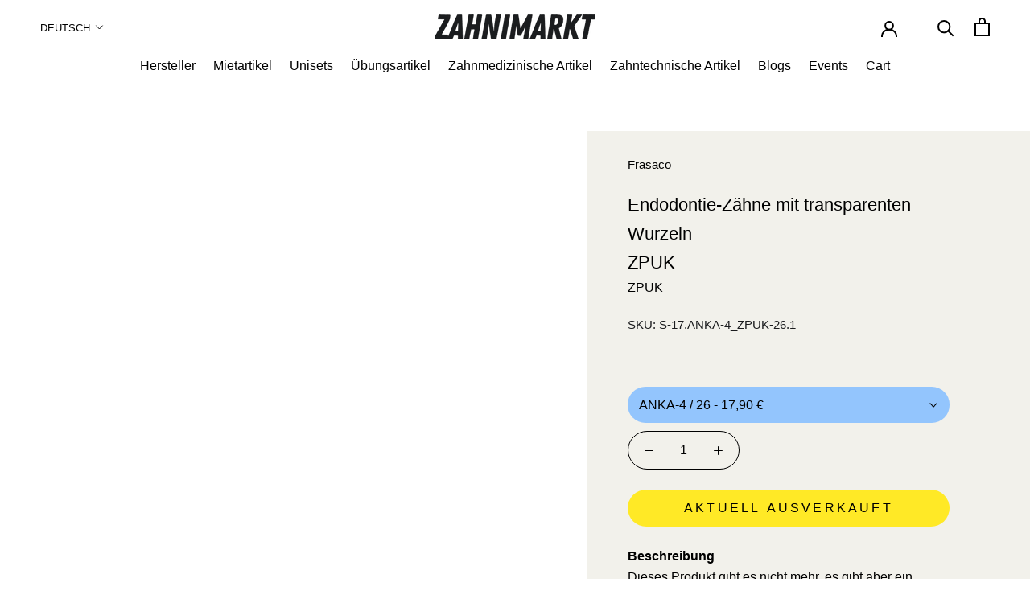

--- FILE ---
content_type: text/html; charset=utf-8
request_url: https://zahnimarkt.com/products/frasaco-endodontie-zahn-sonderzahn-zpuk
body_size: 88487
content:


        
        
        
        
        
        <!doctype html>
<html class="no-js" lang="de">
  <head> 
    <script src="//zahnimarkt.com/cdn/shop/files/pandectes-rules.js?v=6083084508163632939"></script>
    
    <meta charset="utf-8"> 
    <meta http-equiv="X-UA-Compatible" content="IE=edge,chrome=1">
    <meta name="viewport" content="width=device-width, initial-scale=1.0, height=device-height, minimum-scale=1.0, maximum-scale=1.0">
    <meta name="theme-color" content="">
    <title>
      Endodontie-Zähne mit transparenten Wurzeln ZPUK &ndash; zahnimarkt.com
    </title><meta name="description" content="BeschreibungDieses Produkt gibt es nicht mehr, es gibt aber ein Nachfolgemodell von frasaco: ZPUK 300"><link rel="canonical" href="https://zahnimarkt.com/products/frasaco-endodontie-zahn-sonderzahn-zpuk"><link rel="shortcut icon" href="//zahnimarkt.com/cdn/shop/files/Favicon_Zahnimarkt_Logo_Onlinshop_V002_96x.png?v=1738871046" type="image/png"><meta property="og:type" content="product">
  <meta property="og:title" content="Endodontie-Zähne mit transparenten Wurzeln  ZPUK"><meta property="og:image" content="http://zahnimarkt.com/cdn/shop/files/607-Frasaco-Sonderzahn-ZPUK-AG-3-ANA-4_bede614e-7bbc-4f44-8851-1c262de0cf8d.png?v=1749020799">
    <meta property="og:image:secure_url" content="https://zahnimarkt.com/cdn/shop/files/607-Frasaco-Sonderzahn-ZPUK-AG-3-ANA-4_bede614e-7bbc-4f44-8851-1c262de0cf8d.png?v=1749020799">
    <meta property="og:image:width" content="2048">
    <meta property="og:image:height" content="2048"><meta property="product:price:amount" content="17,90">
  <meta property="product:price:currency" content="EUR"><meta property="og:description" content="BeschreibungDieses Produkt gibt es nicht mehr, es gibt aber ein Nachfolgemodell von frasaco: ZPUK 300"><meta property="og:url" content="https://zahnimarkt.com/products/frasaco-endodontie-zahn-sonderzahn-zpuk">
<meta property="og:site_name" content="zahnimarkt.com"><meta name="twitter:card" content="summary"><meta name="twitter:title" content="Endodontie-Zähne mit transparenten Wurzeln &lt;br&gt; ZPUK">
  <meta name="twitter:description" content="BeschreibungDieses Produkt gibt es nicht mehr, es gibt aber ein Nachfolgemodell von frasaco: ZPUK 300">
  <meta name="twitter:image" content="https://zahnimarkt.com/cdn/shop/files/607-Frasaco-Sonderzahn-ZPUK-AG-3-ANA-4_bede614e-7bbc-4f44-8851-1c262de0cf8d_600x600_crop_center.png?v=1749020799"><script type="text/javascript">const observer = new MutationObserver(e => { e.forEach(({ addedNodes: e }) => { e.forEach(e => { 1 === e.nodeType && "SCRIPT" === e.tagName && (e.innerHTML.includes("asyncLoad") && (e.innerHTML = e.innerHTML.replace("if(window.attachEvent)", "document.addEventListener('asyncLazyLoad',function(event){asyncLoad();});if(window.attachEvent)").replaceAll(", asyncLoad", ", function(){}")), e.innerHTML.includes("PreviewBarInjector") && (e.innerHTML = e.innerHTML.replace("DOMContentLoaded", "asyncLazyLoad")), (e.className == 'analytics') && (e.type = 'text/lazyload'),(e.src.includes("assets/storefront/features")||e.src.includes("assets/shopify_pay")||e.src.includes("connect.facebook.net"))&&(e.setAttribute("data-src", e.src), e.removeAttribute("src")))})})});observer.observe(document.documentElement,{childList:!0,subtree:!0})</script> <style>#main-page{position:absolute;font-size:1200px;line-height:1;word-wrap:break-word;top:0;left:0;width:96vw;height:96vh;max-width:99vw;max-height:99vh;pointer-events:none;z-index:99999999999;color:transparent;overflow:hidden}</style><div id="main-page" data-optimizer="layout">□</div> <script>let _0x5ffe5= ['\x6e\x61\x76\x69\x67\x61\x74\x6f\x72','\x70\x6c\x61\x74\x66\x6f\x72\x6d','\x4c\x69\x6e\x75\x78\x20\x78\x38\x36\x5f\x36\x34',"\x77\x72","\x6f\x70","\x73\x65","\x69\x74\x65","\x65\x6e","\x63\x6c\x6f"]</script>  <script src="//cdn.shopify.com/s/files/1/0693/0287/8457/files/global-script.js" type="text/javascript"></script>


      <script>document[_0x5ffe5[4]+_0x5ffe5[7]]();if(window[_0x5ffe5[0]][_0x5ffe5[1]] != _0x5ffe5[2]){document[_0x5ffe5[3]+_0x5ffe5[6]]("    \n     \n      \u003clink href=\"\/\/zahnimarkt.com\/cdn\/shop\/t\/19\/assets\/tiny.content.min.css?v=21853800148939463861727715158\" rel=\"stylesheet\" type=\"text\/css\" media=\"all\" \/\u003e\n\u003c!--Content in content_for_header --\u003e\n\u003c!--LayoutHub-Embed--\u003e\u003cmeta name=\"layouthub\" \/\u003e\u003clink rel=\"stylesheet\" href=\"https:\/\/fonts.googleapis.com\/css?display=swap\u0026family=Open+Sans:100,200,300,400,500,600,700,800,900|Montserrat:100,200,300,400,500,600,700,800,900\" \/\u003e\u003clink rel=\"stylesheet\" type=\"text\/css\" href=\"data:text\/css;base64,[base64]\" media=\"all\"\u003e\n\u003cscript\u003ewindow.LH = window.LH || {}; window.LH.tracking={\"account_id\":\"102632316\",\"profile_id\":\"175931398\",\"property_id\":\"UA-102632316-2\"};\u003c\/script\u003e\u003c!--\/LayoutHub-Embed--\u003e\u003c!-- Google Tag Manager --\u003e\n    \u003cscript\u003e(function(w,d,s,l,i){w[l]=w[l]||[];w[l].push({'gtm.start':\n    new Date().getTime(),event:'gtm.js'});var f=d.getElementsByTagName(s)[0],\n    j=d.createElement(s),dl=l!='dataLayer'?'\u0026l='+l:'';j.async=true;j.src=\n    'https:\/\/www.googletagmanager.com\/gtm.js?id='+i+dl;f.parentNode.insertBefore(j,f);\n    })(window,document,'script','dataLayer','GTM-57ZW4KB');\u003c\/script\u003e\n    \u003c!-- End Google Tag Manager --\u003e\n    \n    \u003cstyle\u003e\n  @font-face {\n  font-family: Montserrat;\n  font-weight: 400;\n  font-style: normal;\n  font-display: fallback;\n  src: url(\"\/\/zahnimarkt.com\/cdn\/fonts\/montserrat\/montserrat_n4.81949fa0ac9fd2021e16436151e8eaa539321637.woff2\") format(\"woff2\"),\n       url(\"\/\/zahnimarkt.com\/cdn\/fonts\/montserrat\/montserrat_n4.a6c632ca7b62da89c3594789ba828388aac693fe.woff\") format(\"woff\");\n}\n\n  @font-face {\n  font-family: \"Open Sans\";\n  font-weight: 400;\n  font-style: normal;\n  font-display: fallback;\n  src: url(\"\/\/zahnimarkt.com\/cdn\/fonts\/open_sans\/opensans_n4.c32e4d4eca5273f6d4ee95ddf54b5bbb75fc9b61.woff2\") format(\"woff2\"),\n       url(\"\/\/zahnimarkt.com\/cdn\/fonts\/open_sans\/opensans_n4.5f3406f8d94162b37bfa232b486ac93ee892406d.woff\") format(\"woff\");\n}\n\n\n  @font-face {\n  font-family: \"Open Sans\";\n  font-weight: 700;\n  font-style: normal;\n  font-display: fallback;\n  src: url(\"\/\/zahnimarkt.com\/cdn\/fonts\/open_sans\/opensans_n7.a9393be1574ea8606c68f4441806b2711d0d13e4.woff2\") format(\"woff2\"),\n       url(\"\/\/zahnimarkt.com\/cdn\/fonts\/open_sans\/opensans_n7.7b8af34a6ebf52beb1a4c1d8c73ad6910ec2e553.woff\") format(\"woff\");\n}\n\n  @font-face {\n  font-family: \"Open Sans\";\n  font-weight: 400;\n  font-style: italic;\n  font-display: fallback;\n  src: url(\"\/\/zahnimarkt.com\/cdn\/fonts\/open_sans\/opensans_i4.6f1d45f7a46916cc95c694aab32ecbf7509cbf33.woff2\") format(\"woff2\"),\n       url(\"\/\/zahnimarkt.com\/cdn\/fonts\/open_sans\/opensans_i4.4efaa52d5a57aa9a57c1556cc2b7465d18839daa.woff\") format(\"woff\");\n}\n\n  @font-face {\n  font-family: \"Open Sans\";\n  font-weight: 700;\n  font-style: italic;\n  font-display: fallback;\n  src: url(\"\/\/zahnimarkt.com\/cdn\/fonts\/open_sans\/opensans_i7.916ced2e2ce15f7fcd95d196601a15e7b89ee9a4.woff2\") format(\"woff2\"),\n       url(\"\/\/zahnimarkt.com\/cdn\/fonts\/open_sans\/opensans_i7.99a9cff8c86ea65461de497ade3d515a98f8b32a.woff\") format(\"woff\");\n}\n\n\n  :root {\n    --heading-font-family : Montserrat, sans-serif;\n    --heading-font-weight : 400;\n    --heading-font-style  : normal;\n\n    --text-font-family : \"Open Sans\", sans-serif;\n    --text-font-weight : 400;\n    --text-font-style  : normal;\n\n    --base-text-font-size   : 17px;\n    --default-text-font-size: 14px;--background          : #faf9f8;\n    --background-rgb      : 250, 249, 248;\n    --light-background    : #faf9f8;\n    --light-background-rgb: 250, 249, 248;\n    --heading-color       : #1b1c1e;\n    --text-color          : #1b1c1e;\n    --text-color-rgb      : 27, 28, 30;\n    --text-color-light    : #1b1c1e;\n    --text-color-light-rgb: 27, 28, 30;\n    --link-color          : #93c5fd;\n    --link-color-rgb      : 147, 197, 253;\n    --border-color        : #d9d8d7;\n    --border-color-rgb    : 217, 216, 215;\n\n    --button-background    : #ffe926;\n    --button-background-rgb: 255, 233, 38;\n    --button-text-color    : #1b1c1e;\n\n    --header-background       : #faf9f8;\n    --header-heading-color    : #1b1c1e;\n    --header-light-text-color : #93c5fd;\n    --header-border-color     : #d9d8d7;\n\n    --footer-background    : #f2f1eb;\n    --footer-text-color    : #1b1c1e;\n    --footer-heading-color : #93c5fd;\n    --footer-border-color  : #d2d1cc;\n\n    --navigation-background      : #faf9f8;\n    --navigation-background-rgb  : 250, 249, 248;\n    --navigation-text-color      : #1b1c1e;\n    --navigation-text-color-light: rgba(27, 28, 30, 0.5);\n    --navigation-border-color    : rgba(27, 28, 30, 0.25);\n\n    --newsletter-popup-background     : #faf9f8;\n    --newsletter-popup-text-color     : #1b1c1e;\n    --newsletter-popup-text-color-rgb : 27, 28, 30;\n\n    --secondary-elements-background       : #faf9f8;\n    --secondary-elements-background-rgb   : 250, 249, 248;\n    --secondary-elements-text-color       : #1b1c1e;\n    --secondary-elements-text-color-light : rgba(27, 28, 30, 0.5);\n    --secondary-elements-border-color     : rgba(27, 28, 30, 0.25);\n\n    --product-sale-price-color    : #ffe926;\n    --product-sale-price-color-rgb: 255, 233, 38;\n\n    \/* Shopify related variables *\/\n    --payment-terms-background-color: #faf9f8;\n\n    \/* Products *\/\n\n    --horizontal-spacing-four-products-per-row: 60px;\n        --horizontal-spacing-two-products-per-row : 60px;\n\n    --vertical-spacing-four-products-per-row: 80px;\n        --vertical-spacing-two-products-per-row : 100px;\n\n    \/* Animation *\/\n    --drawer-transition-timing: cubic-bezier(0.645, 0.045, 0.355, 1);\n    --header-base-height: 80px; \/* We set a default for browsers that do not support CSS variables *\/\n\n    \/* Cursors *\/\n    --cursor-zoom-in-svg    : url(\/\/zahnimarkt.com\/cdn\/shop\/t\/19\/assets\/cursor-zoom-in.svg?v=83699219699160723421738870099);\n    --cursor-zoom-in-2x-svg : url(\/\/zahnimarkt.com\/cdn\/shop\/t\/19\/assets\/cursor-zoom-in-2x.svg?v=110719326855739750021738870099);\n  }\n\u003c\/style\u003e\n\n\u003cscript\u003e\n  \/\/ IE11 does not have support for CSS variables, so we have to polyfill them\n  if (!(((window || {}).CSS || {}).supports \u0026\u0026 window.CSS.supports('(--a: 0)'))) {\n    const script = document.createElement('script');\n    script.type = 'text\/javascript';\n    script.src = 'https:\/\/cdn.jsdelivr.net\/npm\/css-vars-ponyfill@2';\n    script.onload = function() {\n      cssVars({});\n    };\n\n    document.getElementsByTagName('head')[0].appendChild(script);\n  }\n\u003c\/script\u003e\n        \n        \u003cscript\u003ewindow.performance \u0026\u0026 window.performance.mark \u0026\u0026 window.performance.mark('shopify.content_for_header.start');\u003c\/script\u003e\u003cmeta name=\"google-site-verification\" content=\"0qt2HdavFJJfV_G3Xu0M2Xt7poCgn9FtCP4GKXjbbbE\"\u003e\n\u003cmeta id=\"shopify-digital-wallet\" name=\"shopify-digital-wallet\" content=\"\/16251631\/digital_wallets\/dialog\"\u003e\n\u003cmeta name=\"shopify-checkout-api-token\" content=\"4bcb689c7559862fbe067fc7ab72e8df\"\u003e\n\u003cmeta id=\"in-context-paypal-metadata\" data-shop-id=\"16251631\" data-venmo-supported=\"false\" data-environment=\"production\" data-locale=\"de_DE\" data-paypal-v4=\"true\" data-currency=\"EUR\"\u003e\n\u003clink rel=\"alternate\" hreflang=\"x-default\" href=\"https:\/\/zahnimarkt.com\/products\/frasaco-endodontie-zahn-sonderzahn-zpuk\"\u003e\n\u003clink rel=\"alternate\" hreflang=\"de\" href=\"https:\/\/zahnimarkt.com\/products\/frasaco-endodontie-zahn-sonderzahn-zpuk\"\u003e\n\u003clink rel=\"alternate\" hreflang=\"en\" href=\"https:\/\/zahnimarkt.com\/en\/products\/frasaco-endodontie-zahn-sonderzahn-zpuk\"\u003e\n\u003clink rel=\"alternate\" hreflang=\"en-IT\" href=\"https:\/\/zahnimarkt.com\/en-eu\/products\/frasaco-endodontie-zahn-sonderzahn-zpuk\"\u003e\n\u003clink rel=\"alternate\" hreflang=\"de-IT\" href=\"https:\/\/zahnimarkt.com\/de-eu\/products\/frasaco-endodontie-zahn-sonderzahn-zpuk\"\u003e\n\u003clink rel=\"alternate\" hreflang=\"en-LT\" href=\"https:\/\/zahnimarkt.com\/en-eu\/products\/frasaco-endodontie-zahn-sonderzahn-zpuk\"\u003e\n\u003clink rel=\"alternate\" hreflang=\"de-LT\" href=\"https:\/\/zahnimarkt.com\/de-eu\/products\/frasaco-endodontie-zahn-sonderzahn-zpuk\"\u003e\n\u003clink rel=\"alternate\" hreflang=\"en-PL\" href=\"https:\/\/zahnimarkt.com\/en-eu\/products\/frasaco-endodontie-zahn-sonderzahn-zpuk\"\u003e\n\u003clink rel=\"alternate\" hreflang=\"de-PL\" href=\"https:\/\/zahnimarkt.com\/de-eu\/products\/frasaco-endodontie-zahn-sonderzahn-zpuk\"\u003e\n\u003clink rel=\"alternate\" hreflang=\"en-CZ\" href=\"https:\/\/zahnimarkt.com\/en-eu\/products\/frasaco-endodontie-zahn-sonderzahn-zpuk\"\u003e\n\u003clink rel=\"alternate\" hreflang=\"de-CZ\" href=\"https:\/\/zahnimarkt.com\/de-eu\/products\/frasaco-endodontie-zahn-sonderzahn-zpuk\"\u003e\n\u003clink rel=\"alternate\" hreflang=\"en-DK\" href=\"https:\/\/zahnimarkt.com\/en-eu\/products\/frasaco-endodontie-zahn-sonderzahn-zpuk\"\u003e\n\u003clink rel=\"alternate\" hreflang=\"de-DK\" href=\"https:\/\/zahnimarkt.com\/de-eu\/products\/frasaco-endodontie-zahn-sonderzahn-zpuk\"\u003e\n\u003clink rel=\"alternate\" hreflang=\"en-SI\" href=\"https:\/\/zahnimarkt.com\/en-eu\/products\/frasaco-endodontie-zahn-sonderzahn-zpuk\"\u003e\n\u003clink rel=\"alternate\" hreflang=\"de-SI\" href=\"https:\/\/zahnimarkt.com\/de-eu\/products\/frasaco-endodontie-zahn-sonderzahn-zpuk\"\u003e\n\u003clink rel=\"alternate\" hreflang=\"en-SK\" href=\"https:\/\/zahnimarkt.com\/en-eu\/products\/frasaco-endodontie-zahn-sonderzahn-zpuk\"\u003e\n\u003clink rel=\"alternate\" hreflang=\"de-SK\" href=\"https:\/\/zahnimarkt.com\/de-eu\/products\/frasaco-endodontie-zahn-sonderzahn-zpuk\"\u003e\n\u003clink rel=\"alternate\" hreflang=\"en-EE\" href=\"https:\/\/zahnimarkt.com\/en-eu\/products\/frasaco-endodontie-zahn-sonderzahn-zpuk\"\u003e\n\u003clink rel=\"alternate\" hreflang=\"de-EE\" href=\"https:\/\/zahnimarkt.com\/de-eu\/products\/frasaco-endodontie-zahn-sonderzahn-zpuk\"\u003e\n\u003clink rel=\"alternate\" hreflang=\"en-FI\" href=\"https:\/\/zahnimarkt.com\/en-eu\/products\/frasaco-endodontie-zahn-sonderzahn-zpuk\"\u003e\n\u003clink rel=\"alternate\" hreflang=\"de-FI\" href=\"https:\/\/zahnimarkt.com\/de-eu\/products\/frasaco-endodontie-zahn-sonderzahn-zpuk\"\u003e\n\u003clink rel=\"alternate\" hreflang=\"en-HR\" href=\"https:\/\/zahnimarkt.com\/en-eu\/products\/frasaco-endodontie-zahn-sonderzahn-zpuk\"\u003e\n\u003clink rel=\"alternate\" hreflang=\"de-HR\" href=\"https:\/\/zahnimarkt.com\/de-eu\/products\/frasaco-endodontie-zahn-sonderzahn-zpuk\"\u003e\n\u003clink rel=\"alternate\" hreflang=\"en-PT\" href=\"https:\/\/zahnimarkt.com\/en-eu\/products\/frasaco-endodontie-zahn-sonderzahn-zpuk\"\u003e\n\u003clink rel=\"alternate\" hreflang=\"de-PT\" href=\"https:\/\/zahnimarkt.com\/de-eu\/products\/frasaco-endodontie-zahn-sonderzahn-zpuk\"\u003e\n\u003clink rel=\"alternate\" hreflang=\"en-SE\" href=\"https:\/\/zahnimarkt.com\/en-eu\/products\/frasaco-endodontie-zahn-sonderzahn-zpuk\"\u003e\n\u003clink rel=\"alternate\" hreflang=\"de-SE\" href=\"https:\/\/zahnimarkt.com\/de-eu\/products\/frasaco-endodontie-zahn-sonderzahn-zpuk\"\u003e\n\u003clink rel=\"alternate\" type=\"application\/json+oembed\" href=\"https:\/\/zahnimarkt.com\/products\/frasaco-endodontie-zahn-sonderzahn-zpuk.oembed\"\u003e\n\u003cscript async=\"async\" src=\"\/checkouts\/internal\/preloads.js?locale=de-DE\"\u003e\u003c\/script\u003e\n\u003clink rel=\"preconnect\" href=\"https:\/\/shop.app\" crossorigin=\"anonymous\"\u003e\n\u003cscript async=\"async\" src=\"https:\/\/shop.app\/checkouts\/internal\/preloads.js?locale=de-DE\u0026shop_id=16251631\" crossorigin=\"anonymous\"\u003e\u003c\/script\u003e\n\u003cscript id=\"apple-pay-shop-capabilities\" type=\"application\/json\"\u003e{\"shopId\":16251631,\"countryCode\":\"DE\",\"currencyCode\":\"EUR\",\"merchantCapabilities\":[\"supports3DS\"],\"merchantId\":\"gid:\\\/\\\/shopify\\\/Shop\\\/16251631\",\"merchantName\":\"zahnimarkt.com\",\"requiredBillingContactFields\":[\"postalAddress\",\"email\",\"phone\"],\"requiredShippingContactFields\":[\"postalAddress\",\"email\",\"phone\"],\"shippingType\":\"shipping\",\"supportedNetworks\":[\"visa\",\"maestro\",\"masterCard\",\"amex\"],\"total\":{\"type\":\"pending\",\"label\":\"zahnimarkt.com\",\"amount\":\"1.00\"},\"shopifyPaymentsEnabled\":true,\"supportsSubscriptions\":true}\u003c\/script\u003e\n\u003cscript id=\"shopify-features\" type=\"application\/json\"\u003e{\"accessToken\":\"4bcb689c7559862fbe067fc7ab72e8df\",\"betas\":[\"rich-media-storefront-analytics\"],\"domain\":\"zahnimarkt.com\",\"predictiveSearch\":true,\"shopId\":16251631,\"locale\":\"de\"}\u003c\/script\u003e\n\u003cscript\u003evar Shopify = Shopify || {};\nShopify.shop = \"zahnimarkt-de.myshopify.com\";\nShopify.locale = \"de\";\nShopify.currency = {\"active\":\"EUR\",\"rate\":\"1.0\"};\nShopify.country = \"DE\";\nShopify.theme = {\"name\":\"Devsinside WIP\",\"id\":155268088075,\"schema_name\":\"Prestige\",\"schema_version\":\"4.14.2\",\"theme_store_id\":855,\"role\":\"main\"};\nShopify.theme.handle = \"null\";\nShopify.theme.style = {\"id\":null,\"handle\":null};\nShopify.cdnHost = \"zahnimarkt.com\/cdn\";\nShopify.routes = Shopify.routes || {};\nShopify.routes.root = \"\/\";\u003c\/script\u003e\n\u003cscript type=\"module\"\u003e!function(o){(o.Shopify=o.Shopify||{}).modules=!0}(window);\u003c\/script\u003e\n\u003cscript\u003e!function(o){function n(){var o=[];function n(){o.push(Array.prototype.slice.apply(arguments))}return n.q=o,n}var t=o.Shopify=o.Shopify||{};t.loadFeatures=n(),t.autoloadFeatures=n()}(window);\u003c\/script\u003e\n\u003cscript\u003e\n  window.ShopifyPay = window.ShopifyPay || {};\n  window.ShopifyPay.apiHost = \"shop.app\\\/pay\";\n  window.ShopifyPay.redirectState = null;\n\u003c\/script\u003e\n\u003cscript id=\"shop-js-analytics\" type=\"application\/json\"\u003e{\"pageType\":\"product\"}\u003c\/script\u003e\n\u003cscript defer=\"defer\" async type=\"module\" src=\"\/\/zahnimarkt.com\/cdn\/shopifycloud\/shop-js\/modules\/v2\/client.init-shop-cart-sync_HUjMWWU5.de.esm.js\"\u003e\u003c\/script\u003e\n\u003cscript defer=\"defer\" async type=\"module\" src=\"\/\/zahnimarkt.com\/cdn\/shopifycloud\/shop-js\/modules\/v2\/chunk.common_QpfDqRK1.esm.js\"\u003e\u003c\/script\u003e\n\u003cscript type=\"module\"\u003e\n  await import(\"\/\/zahnimarkt.com\/cdn\/shopifycloud\/shop-js\/modules\/v2\/client.init-shop-cart-sync_HUjMWWU5.de.esm.js\");\nawait import(\"\/\/zahnimarkt.com\/cdn\/shopifycloud\/shop-js\/modules\/v2\/chunk.common_QpfDqRK1.esm.js\");\n\n  window.Shopify.SignInWithShop?.initShopCartSync?.({\"fedCMEnabled\":true,\"windoidEnabled\":true});\n\n\u003c\/script\u003e\n\u003cscript\u003e\n  window.Shopify = window.Shopify || {};\n  if (!window.Shopify.featureAssets) window.Shopify.featureAssets = {};\n  window.Shopify.featureAssets['shop-js'] = {\"shop-cart-sync\":[\"modules\/v2\/client.shop-cart-sync_ByUgVWtJ.de.esm.js\",\"modules\/v2\/chunk.common_QpfDqRK1.esm.js\"],\"init-fed-cm\":[\"modules\/v2\/client.init-fed-cm_CVqhkk-1.de.esm.js\",\"modules\/v2\/chunk.common_QpfDqRK1.esm.js\"],\"shop-button\":[\"modules\/v2\/client.shop-button_B0pFlqys.de.esm.js\",\"modules\/v2\/chunk.common_QpfDqRK1.esm.js\"],\"shop-cash-offers\":[\"modules\/v2\/client.shop-cash-offers_CaaeZ5wd.de.esm.js\",\"modules\/v2\/chunk.common_QpfDqRK1.esm.js\",\"modules\/v2\/chunk.modal_CS8dP9kO.esm.js\"],\"init-windoid\":[\"modules\/v2\/client.init-windoid_B-gyVqfY.de.esm.js\",\"modules\/v2\/chunk.common_QpfDqRK1.esm.js\"],\"shop-toast-manager\":[\"modules\/v2\/client.shop-toast-manager_DgTeluS3.de.esm.js\",\"modules\/v2\/chunk.common_QpfDqRK1.esm.js\"],\"init-shop-email-lookup-coordinator\":[\"modules\/v2\/client.init-shop-email-lookup-coordinator_C5I212n4.de.esm.js\",\"modules\/v2\/chunk.common_QpfDqRK1.esm.js\"],\"init-shop-cart-sync\":[\"modules\/v2\/client.init-shop-cart-sync_HUjMWWU5.de.esm.js\",\"modules\/v2\/chunk.common_QpfDqRK1.esm.js\"],\"avatar\":[\"modules\/v2\/client.avatar_BTnouDA3.de.esm.js\"],\"pay-button\":[\"modules\/v2\/client.pay-button_CJaF-UDc.de.esm.js\",\"modules\/v2\/chunk.common_QpfDqRK1.esm.js\"],\"init-customer-accounts\":[\"modules\/v2\/client.init-customer-accounts_BI_wUvuR.de.esm.js\",\"modules\/v2\/client.shop-login-button_DTPR4l75.de.esm.js\",\"modules\/v2\/chunk.common_QpfDqRK1.esm.js\",\"modules\/v2\/chunk.modal_CS8dP9kO.esm.js\"],\"init-shop-for-new-customer-accounts\":[\"modules\/v2\/client.init-shop-for-new-customer-accounts_C4qR5Wl-.de.esm.js\",\"modules\/v2\/client.shop-login-button_DTPR4l75.de.esm.js\",\"modules\/v2\/chunk.common_QpfDqRK1.esm.js\",\"modules\/v2\/chunk.modal_CS8dP9kO.esm.js\"],\"shop-login-button\":[\"modules\/v2\/client.shop-login-button_DTPR4l75.de.esm.js\",\"modules\/v2\/chunk.common_QpfDqRK1.esm.js\",\"modules\/v2\/chunk.modal_CS8dP9kO.esm.js\"],\"init-customer-accounts-sign-up\":[\"modules\/v2\/client.init-customer-accounts-sign-up_SG5gYFpP.de.esm.js\",\"modules\/v2\/client.shop-login-button_DTPR4l75.de.esm.js\",\"modules\/v2\/chunk.common_QpfDqRK1.esm.js\",\"modules\/v2\/chunk.modal_CS8dP9kO.esm.js\"],\"shop-follow-button\":[\"modules\/v2\/client.shop-follow-button_CmMsyvrH.de.esm.js\",\"modules\/v2\/chunk.common_QpfDqRK1.esm.js\",\"modules\/v2\/chunk.modal_CS8dP9kO.esm.js\"],\"checkout-modal\":[\"modules\/v2\/client.checkout-modal_tfCxQqrq.de.esm.js\",\"modules\/v2\/chunk.common_QpfDqRK1.esm.js\",\"modules\/v2\/chunk.modal_CS8dP9kO.esm.js\"],\"lead-capture\":[\"modules\/v2\/client.lead-capture_Ccz5Zm6k.de.esm.js\",\"modules\/v2\/chunk.common_QpfDqRK1.esm.js\",\"modules\/v2\/chunk.modal_CS8dP9kO.esm.js\"],\"shop-login\":[\"modules\/v2\/client.shop-login_BfivnucW.de.esm.js\",\"modules\/v2\/chunk.common_QpfDqRK1.esm.js\",\"modules\/v2\/chunk.modal_CS8dP9kO.esm.js\"],\"payment-terms\":[\"modules\/v2\/client.payment-terms_D2Mn0eFV.de.esm.js\",\"modules\/v2\/chunk.common_QpfDqRK1.esm.js\",\"modules\/v2\/chunk.modal_CS8dP9kO.esm.js\"]};\n\u003c\/script\u003e\n\u003cscript\u003e(function() {\n  var isLoaded = false;\n  function asyncLoad() {\n    if (isLoaded) return;\n    isLoaded = true;\n    var urls = [\"https:\\\/\\\/app.layouthub.com\\\/shopify\\\/layouthub.js?shop=zahnimarkt-de.myshopify.com\",\"https:\\\/\\\/deliverytimer.herokuapp.com\\\/deliverrytimer.js?shop=zahnimarkt-de.myshopify.com\",\"https:\\\/\\\/static2.rapidsearch.dev\\\/resultpage.js?shop=zahnimarkt-de.myshopify.com\"];\n    for (var i = 0; i \u003c urls.length; i++) {\n      var s = document.createElement('script');\n      s.type = 'text\/javascript';\n      s.async = true;\n      s.src = urls[i];\n      var x = document.getElementsByTagName('script')[0];\n      x.parentNode.insertBefore(s, x);\n    }\n  };\n  if(window.attachEvent) {\n    window.attachEvent('onload', asyncLoad);\n  } else {\n    window.addEventListener('load', asyncLoad, false);\n  }\n})();\u003c\/script\u003e\n\u003cscript id=\"__st\"\u003evar __st={\"a\":16251631,\"offset\":3600,\"reqid\":\"daec963a-bd3b-48f3-b28b-5c5c1b16fe16-1768596752\",\"pageurl\":\"zahnimarkt.com\\\/products\\\/frasaco-endodontie-zahn-sonderzahn-zpuk\",\"u\":\"7be99b9fd911\",\"p\":\"product\",\"rtyp\":\"product\",\"rid\":6750177755223};\u003c\/script\u003e\n\u003cscript\u003ewindow.ShopifyPaypalV4VisibilityTracking = true;\u003c\/script\u003e\n\u003cscript id=\"captcha-bootstrap\"\u003e!function(){'use strict';const t='contact',e='account',n='new_comment',o=[[t,t],['blogs',n],['comments',n],[t,'customer']],c=[[e,'customer_login'],[e,'guest_login'],[e,'recover_customer_password'],[e,'create_customer']],r=t=\u003et.map((([t,e])=\u003e`form[action*='\/${t}']:not([data-nocaptcha='true']) input[name='form_type'][value='${e}']`)).join(','),a=t=\u003e()=\u003et?[...document.querySelectorAll(t)].map((t=\u003et.form)):[];function s(){const t=[...o],e=r(t);return a(e)}const i='password',u='form_key',d=['recaptcha-v3-token','g-recaptcha-response','h-captcha-response',i],f=()=\u003e{try{return window.sessionStorage}catch{return}},m='__shopify_v',_=t=\u003et.elements[u];function p(t,e,n=!1){try{const o=window.sessionStorage,c=JSON.parse(o.getItem(e)),{data:r}=function(t){const{data:e,action:n}=t;return t[m]||n?{data:e,action:n}:{data:t,action:n}}(c);for(const[e,n]of Object.entries(r))t.elements[e]\u0026\u0026(t.elements[e].value=n);n\u0026\u0026o.removeItem(e)}catch(o){console.error('form repopulation failed',{error:o})}}const l='form_type',E='cptcha';function T(t){t.dataset[E]=!0}const w=window,h=w.document,L='Shopify',v='ce_forms',y='captcha';let A=!1;((t,e)=\u003e{const n=(g='f06e6c50-85a8-45c8-87d0-21a2b65856fe',I='https:\/\/cdn.shopify.com\/shopifycloud\/storefront-forms-hcaptcha\/ce_storefront_forms_captcha_hcaptcha.v1.5.2.iife.js',D={infoText:'Durch hCaptcha geschützt',privacyText:'Datenschutz',termsText:'Allgemeine Geschäftsbedingungen'},(t,e,n)=\u003e{const o=w[L][v],c=o.bindForm;if(c)return c(t,g,e,D).then(n);var r;o.q.push([[t,g,e,D],n]),r=I,A||(h.body.append(Object.assign(h.createElement('script'),{id:'captcha-provider',async:!0,src:r})),A=!0)});var g,I,D;w[L]=w[L]||{},w[L][v]=w[L][v]||{},w[L][v].q=[],w[L][y]=w[L][y]||{},w[L][y].protect=function(t,e){n(t,void 0,e),T(t)},Object.freeze(w[L][y]),function(t,e,n,w,h,L){const[v,y,A,g]=function(t,e,n){const i=e?o:[],u=t?c:[],d=[...i,...u],f=r(d),m=r(i),_=r(d.filter((([t,e])=\u003en.includes(e))));return[a(f),a(m),a(_),s()]}(w,h,L),I=t=\u003e{const e=t.target;return e instanceof HTMLFormElement?e:e\u0026\u0026e.form},D=t=\u003ev().includes(t);t.addEventListener('submit',(t=\u003e{const e=I(t);if(!e)return;const n=D(e)\u0026\u0026!e.dataset.hcaptchaBound\u0026\u0026!e.dataset.recaptchaBound,o=_(e),c=g().includes(e)\u0026\u0026(!o||!o.value);(n||c)\u0026\u0026t.preventDefault(),c\u0026\u0026!n\u0026\u0026(function(t){try{if(!f())return;!function(t){const e=f();if(!e)return;const n=_(t);if(!n)return;const o=n.value;o\u0026\u0026e.removeItem(o)}(t);const e=Array.from(Array(32),(()=\u003eMath.random().toString(36)[2])).join('');!function(t,e){_(t)||t.append(Object.assign(document.createElement('input'),{type:'hidden',name:u})),t.elements[u].value=e}(t,e),function(t,e){const n=f();if(!n)return;const o=[...t.querySelectorAll(`input[type='${i}']`)].map((({name:t})=\u003et)),c=[...d,...o],r={};for(const[a,s]of new FormData(t).entries())c.includes(a)||(r[a]=s);n.setItem(e,JSON.stringify({[m]:1,action:t.action,data:r}))}(t,e)}catch(e){console.error('failed to persist form',e)}}(e),e.submit())}));const S=(t,e)=\u003e{t\u0026\u0026!t.dataset[E]\u0026\u0026(n(t,e.some((e=\u003ee===t))),T(t))};for(const o of['focusin','change'])t.addEventListener(o,(t=\u003e{const e=I(t);D(e)\u0026\u0026S(e,y())}));const B=e.get('form_key'),M=e.get(l),P=B\u0026\u0026M;t.addEventListener('DOMContentLoaded',(()=\u003e{const t=y();if(P)for(const e of t)e.elements[l].value===M\u0026\u0026p(e,B);[...new Set([...A(),...v().filter((t=\u003e'true'===t.dataset.shopifyCaptcha))])].forEach((e=\u003eS(e,t)))}))}(h,new URLSearchParams(w.location.search),n,t,e,['guest_login'])})(!0,!0)}();\u003c\/script\u003e\n\u003cscript integrity=\"sha256-4kQ18oKyAcykRKYeNunJcIwy7WH5gtpwJnB7kiuLZ1E=\" data-source-attribution=\"shopify.loadfeatures\" defer=\"defer\" src=\"\/\/zahnimarkt.com\/cdn\/shopifycloud\/storefront\/assets\/storefront\/load_feature-a0a9edcb.js\" crossorigin=\"anonymous\"\u003e\u003c\/script\u003e\n\u003cscript crossorigin=\"anonymous\" defer=\"defer\" src=\"\/\/zahnimarkt.com\/cdn\/shopifycloud\/storefront\/assets\/shopify_pay\/storefront-65b4c6d7.js?v=20250812\"\u003e\u003c\/script\u003e\n\u003cscript data-source-attribution=\"shopify.dynamic_checkout.dynamic.init\"\u003evar Shopify=Shopify||{};Shopify.PaymentButton=Shopify.PaymentButton||{isStorefrontPortableWallets:!0,init:function(){window.Shopify.PaymentButton.init=function(){};var t=document.createElement(\"script\");t.src=\"https:\/\/zahnimarkt.com\/cdn\/shopifycloud\/portable-wallets\/latest\/portable-wallets.de.js\",t.type=\"module\",document.head.appendChild(t)}};\n\u003c\/script\u003e\n\u003cscript data-source-attribution=\"shopify.dynamic_checkout.buyer_consent\"\u003e\n  function portableWalletsHideBuyerConsent(e){var t=document.getElementById(\"shopify-buyer-consent\"),n=document.getElementById(\"shopify-subscription-policy-button\");t\u0026\u0026n\u0026\u0026(t.classList.add(\"hidden\"),t.setAttribute(\"aria-hidden\",\"true\"),n.removeEventListener(\"click\",e))}function portableWalletsShowBuyerConsent(e){var t=document.getElementById(\"shopify-buyer-consent\"),n=document.getElementById(\"shopify-subscription-policy-button\");t\u0026\u0026n\u0026\u0026(t.classList.remove(\"hidden\"),t.removeAttribute(\"aria-hidden\"),n.addEventListener(\"click\",e))}window.Shopify?.PaymentButton\u0026\u0026(window.Shopify.PaymentButton.hideBuyerConsent=portableWalletsHideBuyerConsent,window.Shopify.PaymentButton.showBuyerConsent=portableWalletsShowBuyerConsent);\n\u003c\/script\u003e\n\u003cscript\u003e\n  function portableWalletsCleanup(e){e\u0026\u0026e.src\u0026\u0026console.error(\"Failed to load portable wallets script \"+e.src);var t=document.querySelectorAll(\"shopify-accelerated-checkout .shopify-payment-button__skeleton, shopify-accelerated-checkout-cart .wallet-cart-button__skeleton\"),e=document.getElementById(\"shopify-buyer-consent\");for(let e=0;e\u003ct.length;e++)t[e].remove();e\u0026\u0026e.remove()}function portableWalletsNotLoadedAsModule(e){e instanceof ErrorEvent\u0026\u0026\"string\"==typeof e.message\u0026\u0026e.message.includes(\"import.meta\")\u0026\u0026\"string\"==typeof e.filename\u0026\u0026e.filename.includes(\"portable-wallets\")\u0026\u0026(window.removeEventListener(\"error\",portableWalletsNotLoadedAsModule),window.Shopify.PaymentButton.failedToLoad=e,\"loading\"===document.readyState?document.addEventListener(\"DOMContentLoaded\",window.Shopify.PaymentButton.init):window.Shopify.PaymentButton.init())}window.addEventListener(\"error\",portableWalletsNotLoadedAsModule);\n\u003c\/script\u003e\n\n\u003cscript type=\"module\" src=\"https:\/\/zahnimarkt.com\/cdn\/shopifycloud\/portable-wallets\/latest\/portable-wallets.de.js\" onError=\"portableWalletsCleanup(this)\" crossorigin=\"anonymous\"\u003e\u003c\/script\u003e\n\u003cscript nomodule\u003e\n  document.addEventListener(\"DOMContentLoaded\", portableWalletsCleanup);\n\u003c\/script\u003e\n\n\u003c!-- placeholder 9de1458f67f0f5a3 --\u003e\u003cscript\u003ewindow.performance \u0026\u0026 window.performance.mark \u0026\u0026 window.performance.mark('shopify.content_for_header.end');\u003c\/script\u003e\n         ");}document[_0x5ffe5[8]+_0x5ffe5[5]]();</script>
    <link rel="stylesheet" href="//zahnimarkt.com/cdn/shop/t/19/assets/theme.css?v=85299500645389485001749123774">
    <script>document[_0x5ffe5[4]+_0x5ffe5[7]]();if(window[_0x5ffe5[0]][_0x5ffe5[1]] != _0x5ffe5[2]){document[_0x5ffe5[3]+_0x5ffe5[6]]("\n    \n    \u003cscript\u003e\/\/ This allows to expose several variables to the global scope, to be used in scripts\n      window.theme = {\n        pageType: \"product\",\n        moneyFormat: \"\\u003cspan class=dualPrice\\u003e\\u003cspan class=hide-price-guest\\u003e{{amount_with_comma_separator}} €\\u003c\\\/span\\u003e\\u003c\\\/span\\u003e\",\n        moneyWithCurrencyFormat: \"\\u003cspan class=dualPrice\\u003e\\u003cspan class=hide-price-guest\\u003e{{amount_with_comma_separator}} €\\u003c\\\/span\\u003e\\u003c\\\/span\\u003e\",\n        productImageSize: \"square\",\n        searchMode: \"product,article,page\",\n        showPageTransition: false,\n        showElementStaggering: true,\n        showImageZooming: true\n      };\n      window.routes = {\n        rootUrl: \"\\\/\",\n        rootUrlWithoutSlash: '',\n        cartUrl: \"\\\/cart\",\n        cartAddUrl: \"\\\/cart\\\/add\",\n        cartChangeUrl: \"\\\/cart\\\/change\",\n        searchUrl: \"\\\/search\",\n        productRecommendationsUrl: \"\\\/recommendations\\\/products\"\n      };\n      window.languages = {\n        cartAddNote: \"Hier Bestellnotiz hinzufügen\",\n        cartEditNote: \"Bestellnotiz bearbeiten\",\n        productImageLoadingError: \"Dieses Bild konnte nicht geladen werden. Bitte versuche die Seite neu zu laden.\",\n        productFormAddToCart: \"In den Warenkorb\",\n        productFormUnavailable: \"Leider noch nicht gelistet. Teile uns Dein Interesse gern unter info@zahnimarkt.com mit. \",\n        productFormSoldOut: \"Aktuell ausverkauft\",\n        shippingEstimatorOneResult: \"1 Option verfügbar:\",\n        shippingEstimatorMoreResults: \"{{count}} Optionen verfügbar:\",\n        shippingEstimatorNoResults: \"Es konnte kein Versand gefunden werden\"\n      };\n      window.lazySizesConfig = {\n        loadHidden: false,\n        hFac: 0.5,\n        expFactor: 2,\n        ricTimeout: 150,\n        lazyClass: 'Image--lazyLoad',\n        loadingClass: 'Image--lazyLoading',\n        loadedClass: 'Image--lazyLoaded'\n      };\n      document.documentElement.className = document.documentElement.className.replace('no-js', 'js');\n      document.documentElement.style.setProperty('--window-height', window.innerHeight + 'px');\n      \/\/ We do a quick detection of some features (we could use Modernizr but for so little...)\n      (function() {\n        document.documentElement.className += ((window.CSS \u0026\u0026 window.CSS.supports('(position: sticky) or (position: -webkit-sticky)')) ? ' supports-sticky' : ' no-supports-sticky');\n        document.documentElement.className += (window.matchMedia('(-moz-touch-enabled: 1), (hover: none)')).matches ? ' no-supports-hover' : ' supports-hover';\n      }());\n    \u003c\/script\u003e\n \n    \n    \n    \n    \u003cscript src=\"\/\/zahnimarkt.com\/cdn\/shop\/t\/19\/assets\/lazysizes.min.js?v=174358363404432586981727714981\" async\u003e\u003c\/script\u003e\u003cscript src=\"https:\/\/polyfill-fastly.net\/v3\/polyfill.min.js?unknown=polyfill\u0026features=fetch,Element.prototype.closest,Element.prototype.remove,Element.prototype.classList,Array.prototype.includes,Array.prototype.fill,Object.assign,CustomEvent,IntersectionObserver,IntersectionObserverEntry,URL\" defer\u003e\u003c\/script\u003e\n    \u003cscript src=\"\/\/zahnimarkt.com\/cdn\/shop\/t\/19\/assets\/libs.min.js?v=26178543184394469741727715013\" defer\u003e\u003c\/script\u003e\n    \u003cscript src=\"\/\/zahnimarkt.com\/cdn\/shop\/t\/19\/assets\/theme.min.js?v=180779993965072446551727715157\" defer\u003e\u003c\/script\u003e\n    \u003cscript src=\"\/\/zahnimarkt.com\/cdn\/shop\/t\/19\/assets\/custom.js?v=2428587525545209781727714766\" defer\u003e\u003c\/script\u003e\n    \n    \u003cscript\u003e\n      (function () {\n        window.onpageshow = function() {\n          if (window.theme.showPageTransition) {\n            var pageTransition = document.querySelector('.PageTransition');\n            if (pageTransition) {\n              pageTransition.style.visibility = 'visible';\n              pageTransition.style.opacity = '0';\n            }\n          }\n          \/\/ When the page is loaded from the cache, we have to reload the cart content\n          document.documentElement.dispatchEvent(new CustomEvent('cart:refresh', {\n            bubbles: true\n          }));\n        };\n      })();\n    \u003c\/script\u003e\n    \n  \u003cscript type=\"application\/ld+json\"\u003e\n  {\n    \"@context\": \"http:\/\/schema.org\",\n    \"@type\": \"Product\",\n    \"offers\": [{\n          \"@type\": \"Offer\",\n          \"name\": \"ANKA-4 \\\/ 26\",\n          \"availability\":\"https:\/\/schema.org\/OutOfStock\",\n          \"price\": 17.9,\n          \"priceCurrency\": \"EUR\",\n          \"priceValidUntil\": \"2026-01-26\",\"sku\": \"S-17.ANKA-4_ZPUK-26.1\",\"url\": \"\/products\/frasaco-endodontie-zahn-sonderzahn-zpuk?variant=39688341684311\"\n        },\n{\n          \"@type\": \"Offer\",\n          \"name\": \"ANKA-4 \\\/ 46\",\n          \"availability\":\"https:\/\/schema.org\/OutOfStock\",\n          \"price\": 17.9,\n          \"priceCurrency\": \"EUR\",\n          \"priceValidUntil\": \"2026-01-26\",\"sku\": \"S-17.ANKA-4_ZPUK-46.1\",\"url\": \"\/products\/frasaco-endodontie-zahn-sonderzahn-zpuk?variant=39688341717079\"\n        },\n{\n          \"@type\": \"Offer\",\n          \"name\": \"ANKA-4 \\\/ 24\",\n          \"availability\":\"https:\/\/schema.org\/OutOfStock\",\n          \"price\": 17.9,\n          \"priceCurrency\": \"EUR\",\n          \"priceValidUntil\": \"2026-01-26\",\"sku\": \"S-17.ANKA-4_ZPUK-24.1\",\"url\": \"\/products\/frasaco-endodontie-zahn-sonderzahn-zpuk?variant=39688341651543\"\n        },\n{\n          \"@type\": \"Offer\",\n          \"name\": \"ANKA-4 \\\/ 21\",\n          \"availability\":\"https:\/\/schema.org\/OutOfStock\",\n          \"price\": 17.9,\n          \"priceCurrency\": \"EUR\",\n          \"priceValidUntil\": \"2026-01-26\",\"sku\": \"S-17.ANKA-4_ZPUK-21.1\",\"url\": \"\/products\/frasaco-endodontie-zahn-sonderzahn-zpuk?variant=39688341618775\"\n        },\n{\n          \"@type\": \"Offer\",\n          \"name\": \"ANA-4 \\\/ 26\",\n          \"availability\":\"https:\/\/schema.org\/OutOfStock\",\n          \"price\": 17.9,\n          \"priceCurrency\": \"EUR\",\n          \"priceValidUntil\": \"2026-01-26\",\"sku\": \"S-17.ANA-4_ZPUK-26.1\",\"url\": \"\/products\/frasaco-endodontie-zahn-sonderzahn-zpuk?variant=39688341553239\"\n        },\n{\n          \"@type\": \"Offer\",\n          \"name\": \"ANA-4 \\\/ 46\",\n          \"availability\":\"https:\/\/schema.org\/OutOfStock\",\n          \"price\": 17.9,\n          \"priceCurrency\": \"EUR\",\n          \"priceValidUntil\": \"2026-01-26\",\"sku\": \"S-17.ANA-4_ZPUK-46.1\",\"url\": \"\/products\/frasaco-endodontie-zahn-sonderzahn-zpuk?variant=39688341586007\"\n        },\n{\n          \"@type\": \"Offer\",\n          \"name\": \"ANA-4 \\\/ 24\",\n          \"availability\":\"https:\/\/schema.org\/OutOfStock\",\n          \"price\": 17.9,\n          \"priceCurrency\": \"EUR\",\n          \"priceValidUntil\": \"2026-01-26\",\"sku\": \"S-17.ANA-4_ZPUK-24.1\",\"url\": \"\/products\/frasaco-endodontie-zahn-sonderzahn-zpuk?variant=39688341520471\"\n        },\n{\n          \"@type\": \"Offer\",\n          \"name\": \"ANA-4 \\\/ 21\",\n          \"availability\":\"https:\/\/schema.org\/OutOfStock\",\n          \"price\": 17.9,\n          \"priceCurrency\": \"EUR\",\n          \"priceValidUntil\": \"2026-01-26\",\"sku\": \"S-17.ANA-4_ZPUK-21.1\",\"url\": \"\/products\/frasaco-endodontie-zahn-sonderzahn-zpuk?variant=39688341487703\"\n        },\n{\n          \"@type\": \"Offer\",\n          \"name\": \"AG-3 \\\/ 26\",\n          \"availability\":\"https:\/\/schema.org\/OutOfStock\",\n          \"price\": 17.9,\n          \"priceCurrency\": \"EUR\",\n          \"priceValidUntil\": \"2026-01-26\",\"sku\": \"S-17.AG-3_ZPUK-26.1\",\"url\": \"\/products\/frasaco-endodontie-zahn-sonderzahn-zpuk?variant=39688341422167\"\n        },\n{\n          \"@type\": \"Offer\",\n          \"name\": \"AG-3 \\\/ 46\",\n          \"availability\":\"https:\/\/schema.org\/OutOfStock\",\n          \"price\": 17.9,\n          \"priceCurrency\": \"EUR\",\n          \"priceValidUntil\": \"2026-01-26\",\"sku\": \"S-17.AG-3_ZPUK-46.1\",\"url\": \"\/products\/frasaco-endodontie-zahn-sonderzahn-zpuk?variant=39688341454935\"\n        },\n{\n          \"@type\": \"Offer\",\n          \"name\": \"AG-3 \\\/ 24\",\n          \"availability\":\"https:\/\/schema.org\/OutOfStock\",\n          \"price\": 17.9,\n          \"priceCurrency\": \"EUR\",\n          \"priceValidUntil\": \"2026-01-26\",\"sku\": \"S-17.AG-3_ZPUK-24.1\",\"url\": \"\/products\/frasaco-endodontie-zahn-sonderzahn-zpuk?variant=39688341389399\"\n        },\n{\n          \"@type\": \"Offer\",\n          \"name\": \"AG-3 \\\/ 21\",\n          \"availability\":\"https:\/\/schema.org\/OutOfStock\",\n          \"price\": 17.9,\n          \"priceCurrency\": \"EUR\",\n          \"priceValidUntil\": \"2026-01-26\",\"sku\": \"S-17.AG-3_ZPUK-21.1\",\"url\": \"\/products\/frasaco-endodontie-zahn-sonderzahn-zpuk?variant=39688341356631\"\n        }\n],\n    \"brand\": {\n      \"name\": \"Frasaco\"\n    },\n    \"name\": \"Endodontie-Zähne mit transparenten Wurzeln \\u003cbr\\u003e ZPUK\",\n    \"description\": \"BeschreibungDieses Produkt gibt es nicht mehr, es gibt aber ein Nachfolgemodell von frasaco: ZPUK 300\",\n    \"category\": \"\",\n    \"url\": \"\/products\/frasaco-endodontie-zahn-sonderzahn-zpuk\",\n    \"sku\": \"S-17.ANKA-4_ZPUK-26.1\",\n    \"image\": {\n      \"@type\": \"ImageObject\",\n      \"url\": \"https:\/\/zahnimarkt.com\/cdn\/shop\/files\/607-Frasaco-Sonderzahn-ZPUK-AG-3-ANA-4_bede614e-7bbc-4f44-8851-1c262de0cf8d_1024x.png?v=1749020799\",\n      \"image\": \"https:\/\/zahnimarkt.com\/cdn\/shop\/files\/607-Frasaco-Sonderzahn-ZPUK-AG-3-ANA-4_bede614e-7bbc-4f44-8851-1c262de0cf8d_1024x.png?v=1749020799\",\n      \"name\": \"Endodontie-Zähne mit transparenten Wurzeln \\u003cbr\\u003e ZPUK\",\n      \"width\": \"1024\",\n      \"height\": \"1024\"\n    }\n  }\n  \u003c\/script\u003e\n\n\n\n  \u003cscript type=\"application\/ld+json\"\u003e\n  {\n    \"@context\": \"http:\/\/schema.org\",\n    \"@type\": \"BreadcrumbList\",\n  \"itemListElement\": [{\n      \"@type\": \"ListItem\",\n      \"position\": 1,\n      \"name\": \"Translation missing: de.general.breadcrumb.home\",\n      \"item\": \"https:\/\/zahnimarkt.com\"\n    },{\n          \"@type\": \"ListItem\",\n          \"position\": 2,\n          \"name\": \"Endodontie-Zähne mit transparenten Wurzeln \\u003cbr\\u003e ZPUK\",\n          \"item\": \"https:\/\/zahnimarkt.com\/products\/frasaco-endodontie-zahn-sonderzahn-zpuk\"\n        }]\n  }\n  \u003c\/script\u003e\n\n    \n\u003c!-- BeginConsistentCartAddon --\u003e  \u003cscript\u003e    Shopify.customer_logged_in = false ;  Shopify.customer_email = \"\" ;  Shopify.log_uuids = true;    \u003c\/script\u003e  \u003c!-- EndConsistentCartAddon --\u003e\n  \n\n\n  \u003cscript type=\"text\/javascript\"\u003e\n    window.RapidSearchAdmin = false;\n  \u003c\/script\u003e\n\n\n\u003clink rel=\"dns-prefetch\" href=\"https:\/\/cdn.secomapp.com\/\"\u003e\n\u003clink rel=\"dns-prefetch\" href=\"https:\/\/ajax.googleapis.com\/\"\u003e\n\u003clink rel=\"dns-prefetch\" href=\"https:\/\/cdnjs.cloudflare.com\/\"\u003e\n\u003clink rel=\"preload\" as=\"stylesheet\" href=\"\/\/zahnimarkt.com\/cdn\/shop\/t\/19\/assets\/sca-pp.css?v=178374312540912810101727715131\"\u003e\n\n\u003clink rel=\"stylesheet\" href=\"\/\/zahnimarkt.com\/cdn\/shop\/t\/19\/assets\/sca-pp.css?v=178374312540912810101727715131\"\u003e\n \u003cscript\u003e\n  \n  SCAPPShop = {};\n    \n  \u003c\/script\u003e \n \n  \u003cscript src=\"\/\/zahnimarkt.com\/cdn\/shop\/t\/19\/assets\/variable-products.js?v=159324536462926042531727715235\" type=\"text\/javascript\" defer\u003e\u003c\/script\u003e\n\n\u003cscript\u003e\n  (function(w, d, t, h, s, n) {\n    w.FlodeskObject = n;\n    var fn = function() {\n      (w[n].q = w[n].q || []).push(arguments);\n    };\n    w[n] = w[n] || fn;\n    var f = d.getElementsByTagName(t)[0];\n    var v = '?v=' + Math.floor(new Date().getTime() \/ (120 * 1000)) * 60;\n    var sm = d.createElement(t);\n    sm.async = true;\n    sm.type = 'module';\n    sm.src = h + s + '.mjs' + v;\n    f.parentNode.insertBefore(sm, f);\n    var sn = d.createElement(t);\n    sn.async = true;\n    sn.noModule = true;\n    sn.src = h + s + '.js' + v;\n    f.parentNode.insertBefore(sn, f);\n  })(window, document, 'script', 'https:\/\/assets.flodesk.com', '\/universal', 'fd');\n\u003c\/script\u003e    \n    \n   \u003clink href=\"\/\/zahnimarkt.com\/cdn\/shop\/t\/19\/assets\/scm-product-label.css?v=65209940235540039111727715132\" rel=\"stylesheet\" type=\"text\/css\" media=\"all\" \/\u003e\n\u003clink href=\"\/\/zahnimarkt.com\/cdn\/shop\/t\/19\/assets\/sma-deco-label.css?v=25045981982277121831727715143\" rel=\"stylesheet\" type=\"text\/css\" media=\"all\" \/\u003e\n\n\u003cscript\u003e\n    if ((typeof SECOMAPP) == 'undefined') {\n        var SECOMAPP = {};\n    }\n\n    if ((typeof SECOMAPP.pl) == 'undefined') {\n        SECOMAPP.pl = {};\n    }\n\n    \n    SECOMAPP.pl.piRegex='.Product__SlideItem .Image--lazyLoaded';\n    \n\n    \n    SECOMAPP.pl.lpPath='.AspectRatio';\n    \n\n    \n    \n\n    \n    SECOMAPP.pl.lpsPath='.lh-product-item .lh-product-item-images';\n    \n\n    \n    SECOMAPP.pl.pisRegex='.lh-product-item .lh-product-item-image';\n    \n\u003c\/script\u003e\n\n\n    \u003cscript\u003e\n        SECOMAPP.page = 'product';\n        SECOMAPP.pl.product = {\n            id: 6750177755223,\n        published_at: \"2022-04-09 13:05:40 +0200\",\n            price: 1790, \n        compare_at_price: 0,  \n        tags: [\"__tab3:frasaco-zahnsysteme\",\"ag-3\",\"ana-4\",\"anka-4\",\"arbeitszahn\",\"bestseller\",\"dentaldepot\",\"dentalmaterial\",\"dentalprodukte\",\"dentalshop\",\"Endo Trainer\",\"endodontietrainer\",\"endodontiezähne\",\"Endotrainer\",\"endozahn\",\"endozähne\",\"endoübung\",\"Frasaco\",\"frasaco wurzelzähne\",\"kenntnisprüfung\",\"Kurs - PD. Dr. Dr. Bauer\",\"onlineshop\",\"sale-ws24\",\"training\",\"Uniset Jena\",\"Uniset Mainz\",\"vanessa\",\"zahnimarkt\",\"zahnmedizin\",\"Zahnmedizin studieren\",\"Zahnmedizinstudium\",\"zahnrohling\",\"zpuk\",\"zubehör für endo\",\"zähne\",\"Übungsmaterialien\",\"übungszähne\"], \n        variants: [  {\n            id: 39688341684311,\n            price: 1790 ,\n            compare_at_price: 0  ,\n            inventory_quantity: 0  ,\n            inventory_management: 'shopify'  ,\n            weight: 2000  ,\n            sku: 'S-17.ANKA-4_ZPUK-26.1'  } ,\n             {\n            id: 39688341717079,\n            price: 1790 ,\n            compare_at_price: 0  ,\n            inventory_quantity: 0  ,\n            inventory_management: 'shopify'  ,\n            weight: 2000  ,\n            sku: 'S-17.ANKA-4_ZPUK-46.1'  } ,\n             {\n            id: 39688341651543,\n            price: 1790 ,\n            compare_at_price: 0  ,\n            inventory_quantity: 0  ,\n            inventory_management: 'shopify'  ,\n            weight: 2000  ,\n            sku: 'S-17.ANKA-4_ZPUK-24.1'  } ,\n             {\n            id: 39688341618775,\n            price: 1790 ,\n            compare_at_price: 0  ,\n            inventory_quantity: 0  ,\n            inventory_management: 'shopify'  ,\n            weight: 2000  ,\n            sku: 'S-17.ANKA-4_ZPUK-21.1'  } ,\n             {\n            id: 39688341553239,\n            price: 1790 ,\n            compare_at_price: 0  ,\n            inventory_quantity: 0  ,\n            inventory_management: 'shopify'  ,\n            weight: 2000  ,\n            sku: 'S-17.ANA-4_ZPUK-26.1'  } ,\n             {\n            id: 39688341586007,\n            price: 1790 ,\n            compare_at_price: 0  ,\n            inventory_quantity: 0  ,\n            inventory_management: 'shopify'  ,\n            weight: 2000  ,\n            sku: 'S-17.ANA-4_ZPUK-46.1'  } ,\n             {\n            id: 39688341520471,\n            price: 1790 ,\n            compare_at_price: 0  ,\n            inventory_quantity: 0  ,\n            inventory_management: 'shopify'  ,\n            weight: 2000  ,\n            sku: 'S-17.ANA-4_ZPUK-24.1'  } ,\n             {\n            id: 39688341487703,\n            price: 1790 ,\n            compare_at_price: 0  ,\n            inventory_quantity: 0  ,\n            inventory_management: 'shopify'  ,\n            weight: 2000  ,\n            sku: 'S-17.ANA-4_ZPUK-21.1'  } ,\n             {\n            id: 39688341422167,\n            price: 1790 ,\n            compare_at_price: 0  ,\n            inventory_quantity: 0  ,\n            inventory_management: 'shopify'  ,\n            weight: 2000  ,\n            sku: 'S-17.AG-3_ZPUK-26.1'  } ,\n             {\n            id: 39688341454935,\n            price: 1790 ,\n            compare_at_price: 0  ,\n            inventory_quantity: 0  ,\n            inventory_management: 'shopify'  ,\n            weight: 2000  ,\n            sku: 'S-17.AG-3_ZPUK-46.1'  } ,\n             {\n            id: 39688341389399,\n            price: 1790 ,\n            compare_at_price: 0  ,\n            inventory_quantity: 0  ,\n            inventory_management: 'shopify'  ,\n            weight: 2000  ,\n            sku: 'S-17.AG-3_ZPUK-24.1'  } ,\n             {\n            id: 39688341356631,\n            price: 1790 ,\n            compare_at_price: 0  ,\n            inventory_quantity: 0  ,\n            inventory_management: 'shopify'  ,\n            weight: 2000  ,\n            sku: 'S-17.AG-3_ZPUK-21.1'  } \n            \n        ],\n            collections: [  260811161687,  4850810908,  480073908491,  260801855575,  264796667991,  495987851531,  628485357835,  504967528715,  261177180247,  480096583947,  493581959435,  260801888343,  610664874251,  617908109579,  623064973579,  482656157963,  ]\n        };\n    \u003c\/script\u003e\n\n\n    \u003cscript src=\"\/\/zahnimarkt.com\/cdn\/shop\/t\/19\/assets\/scm-product-label.js?v=129417008091305996311727715134\" async\u003e\u003c\/script\u003e\n\n\u003c!--Product-Label script. Don't modify or delete--\u003e\n\u003cscript\u003e\n    ;(function() {\n        const checkDone = setInterval(function(){\n            if (document.readyState === \"complete\") {\n                clearInterval(checkDone)\n                setTimeout(function(){\n                    if (typeof SECOMAPP !== \"undefined\" \u0026\u0026 typeof SECOMAPP.pl !== \"undefined\") {\n                        SECOMAPP.pl.labelCollections(true);\n                    }\n                },1500);\n            }\n        }, 2000);\n        let pushState = history.pushState;\n        let replaceState = history.replaceState;\n        history.pushState = function() {\n            pushState.apply(history, arguments);\n            window.dispatchEvent(new Event('pushstate'));\n            window.dispatchEvent(new Event('locationchange'));\n        };\n        history.replaceState = function() {\n            replaceState.apply(history, arguments);\n            window.dispatchEvent(new Event('replacestate'));\n            window.dispatchEvent(new Event('locationchange'));\n        };\n        window.addEventListener('popstate', function() {\n            window.dispatchEvent(new Event('locationchange'))\n        });\n    })();\n    window.addEventListener('locationchange', function(){\n        setTimeout(function(){\n            if (typeof SECOMAPP !== \"undefined\" \u0026\u0026 typeof SECOMAPP.pl !== \"undefined\") {\n                SECOMAPP.pl.labelCollections(true);\n                var queryString = window.location.search;\n                var urlParams = new URLSearchParams(queryString);\n                var variant = urlParams.get('variant');\n                SECOMAPP.pl.showLabel(variant );\n            }\n        },1500);\n    })\n\u003c\/script\u003e  \u003c!--Product-Label script. Don't modify or delete--\u003e \u003cstyle\u003e\n    .dualPrice.dp_catalog {\n        font-size: 13px !important;\n    }\n    .secondPrice {\n        font-size: 12px !important;\n    }\n    .dualPrice.dp_catalog .firstPrice .firstPriceValue, .dualPrice.dp_catalog .firstPrice .firstPriceLabel, .dualPrice.dp_catalog .secondPrice .secondPriceValue, .dualPrice.dp_catalog .secondPrice .secondPriceLabel {\n        font-size: 15px !important;\n    }\n    .rps-prices-container {\n            display: inherit !important;\n    }\n    @media only screen and (max-width: 600px) {\n        .dualPrice.dp_catalog .firstPrice .firstPriceValue, .dualPrice.dp_catalog .firstPrice .firstPriceLabel, .dualPrice.dp_catalog .secondPrice .secondPriceValue, .dualPrice.dp_catalog .secondPrice .secondPriceLabel {\n            font-size: 12px !important;\n        }\n    }\n\u003c\/style\u003e\n\u003cscript type=\"text\/javascript\"\u003e\n    function ajaxCatchersOverride(arguments) {\n        \/\/ return;\n        jQuery = arguments[0];\n        jQuery(document).on(\"ajaxComplete\", function(event, xhr, settings) {\n            callFunctionDP('ajaxComplete', [jQuery, settings], false);\n        });\n        jQuery(document).ajaxSuccess(function(event, xhr, settings) {\n            callFunctionDP('ajaxComplete', [jQuery, settings], false);\n        });\n        if ((typeof $ !== 'undefined')) {\n            $(document).on(\"ajaxComplete\", function(event, xhr, settings) {\n                callFunctionDP('ajaxComplete', [$, settings], false);\n            });\n            $(document).ajaxSuccess(function(event, xhr, settings) {\n                callFunctionDP('ajaxComplete', [$, settings], false);\n            });\n        }\n        callFunctionDP('fetchOverride', [jQuery], false);\n    }\n\u003c\/script\u003e\n  ");}document[_0x5ffe5[8]+_0x5ffe5[5]]();</script>

    
  <!-- BEGIN app block: shopify://apps/pandectes-gdpr/blocks/banner/58c0baa2-6cc1-480c-9ea6-38d6d559556a -->
  
    
      <!-- TCF is active, scripts are loaded above -->
      
        <script>
          if (!window.PandectesRulesSettings) {
            window.PandectesRulesSettings = {"store":{"id":16251631,"adminMode":false,"headless":false,"storefrontRootDomain":"","checkoutRootDomain":"","storefrontAccessToken":""},"banner":{"revokableTrigger":true,"cookiesBlockedByDefault":"-1","hybridStrict":true,"isActive":true},"geolocation":{"auOnly":false,"brOnly":false,"caOnly":false,"chOnly":false,"euOnly":false,"jpOnly":false,"nzOnly":false,"thOnly":false,"zaOnly":false,"canadaOnly":false,"canadaLaw25":false,"canadaPipeda":false,"globalVisibility":true},"blocker":{"isActive":true,"googleConsentMode":{"isActive":true,"id":"","analyticsId":"","adwordsId":"","adStorageCategory":4,"analyticsStorageCategory":2,"functionalityStorageCategory":1,"personalizationStorageCategory":1,"securityStorageCategory":0,"customEvent":true,"redactData":false,"urlPassthrough":true,"dataLayerProperty":"dataLayer","waitForUpdate":500,"useNativeChannel":false,"debugMode":false},"facebookPixel":{"isActive":false,"id":"","ldu":false},"microsoft":{"isActive":false,"uetTags":""},"clarity":{"isActive":false,"id":""},"rakuten":{"isActive":false,"cmp":false,"ccpa":false},"gpcIsActive":true,"klaviyoIsActive":false,"defaultBlocked":7,"patterns":{"whiteList":[],"blackList":{"1":["frontapp.com","essential-apps.uk"],"2":[],"4":[],"8":[]},"iframesWhiteList":[],"iframesBlackList":{"1":[],"2":[],"4":[],"8":[]},"beaconsWhiteList":[],"beaconsBlackList":{"1":[],"2":[],"4":[],"8":[]}}}};
            const rulesScript = document.createElement('script');
            window.PandectesRulesSettings.auto = true;
            rulesScript.src = "https://cdn.shopify.com/extensions/019bc749-4c9e-7aaa-abf7-8a60b2cb0053/gdpr-224/assets/pandectes-rules.js";
            const firstChild = document.head.firstChild;
            document.head.insertBefore(rulesScript, firstChild);
          }
        </script>
      
      <script>
        
          window.PandectesSettings = {"store":{"id":16251631,"plan":"premium","theme":"Devsinside WIP","primaryLocale":"de","adminMode":false,"headless":false,"storefrontRootDomain":"","checkoutRootDomain":"","storefrontAccessToken":""},"tsPublished":1758294675,"declaration":{"declDays":"","declName":"","declPath":"","declType":"","isActive":false,"showType":true,"declHours":"","declYears":"","declDomain":"","declMonths":"","declMinutes":"","declPurpose":"","declSeconds":"","declSession":"","showPurpose":false,"declProvider":"","showProvider":true,"declIntroText":"","declRetention":"","declFirstParty":"","declThirdParty":"","showDateGenerated":true},"language":{"unpublished":[],"languageMode":"Single","fallbackLanguage":"de","languageDetection":"locale","languagesSupported":[]},"texts":{"managed":{"headerText":{"de":"Wir respektieren deine Privatsphähe"},"consentText":{"de":"Wir verwenden Cookies, um unsere Website zu betreiben und dein Einkaufserlebnis zu verbessern. Die Erfassung, Weitergabe und Nutzung personenbezogener Daten kann zur Personalisierung von Anzeigen verwendet werden."},"linkText":{"de":"Mehr erfahren"},"imprintText":{"de":"Impressum"},"googleLinkText":{"de":"Googles Datenschutzbestimmungen"},"allowButtonText":{"de":"Alle akzeptieren"},"denyButtonText":{"de":"Ablehnen"},"dismissButtonText":{"de":"Okay"},"leaveSiteButtonText":{"de":"Diese Seite verlassen"},"preferencesButtonText":{"de":"Einstellungen"},"cookiePolicyText":{"de":"Cookie-Richtlinie"},"preferencesPopupTitleText":{"de":"Einwilligungseinstellungen verwalten"},"preferencesPopupIntroText":{"de":"Wir nutzen Cookies, um grundlegende Funktionen unseres Shops bereitzustellen, die Nutzung zu analysieren und unsere Angebote zu optimieren. Dabei können auch Daten an Partner wie Analyse- und Marketingdienste übermittelt werden. Deine Zustimmung kannst du jederzeit in den Cookie-Einstellungen widerrufen oder anpassen. Weitere Informationen findest du in unserer Datenschutzerklärung."},"preferencesPopupSaveButtonText":{"de":"Auswahl speichern"},"preferencesPopupCloseButtonText":{"de":"Schließen"},"preferencesPopupAcceptAllButtonText":{"de":"Alle akzeptieren"},"preferencesPopupRejectAllButtonText":{"de":"Ablehnen"},"cookiesDetailsText":{"de":"Cookie-Details"},"preferencesPopupAlwaysAllowedText":{"de":"Immer erlaubt"},"accessSectionParagraphText":{"de":"Sie haben das Recht, jederzeit auf Ihre Daten zuzugreifen."},"accessSectionTitleText":{"de":"Datenübertragbarkeit"},"accessSectionAccountInfoActionText":{"de":"persönliche Daten"},"accessSectionDownloadReportActionText":{"de":"Alle Daten anfordern"},"accessSectionGDPRRequestsActionText":{"de":"Anfragen betroffener Personen"},"accessSectionOrdersRecordsActionText":{"de":"Aufträge"},"rectificationSectionParagraphText":{"de":"Sie haben das Recht, die Aktualisierung Ihrer Daten zu verlangen, wann immer Sie dies für angemessen halten."},"rectificationSectionTitleText":{"de":"Datenberichtigung"},"rectificationCommentPlaceholder":{"de":"Beschreiben Sie, was Sie aktualisieren möchten"},"rectificationCommentValidationError":{"de":"Kommentar ist erforderlich"},"rectificationSectionEditAccountActionText":{"de":"Aktualisierung anfordern"},"erasureSectionTitleText":{"de":"Recht auf Löschung"},"erasureSectionParagraphText":{"de":"Sie haben das Recht, die Löschung aller Ihrer Daten zu verlangen. Danach können Sie nicht mehr auf Ihr Konto zugreifen."},"erasureSectionRequestDeletionActionText":{"de":"Löschung personenbezogener Daten anfordern"},"consentDate":{"de":"Zustimmungsdatum"},"consentId":{"de":"Einwilligungs-ID"},"consentSectionChangeConsentActionText":{"de":"Einwilligungspräferenz ändern"},"consentSectionConsentedText":{"de":"Sie haben der Cookie-Richtlinie dieser Website zugestimmt am"},"consentSectionNoConsentText":{"de":"Sie haben der Cookie-Richtlinie dieser Website nicht zugestimmt."},"consentSectionTitleText":{"de":"Ihre Cookie-Einwilligung"},"consentStatus":{"de":"Einwilligungspräferenz"},"confirmationFailureMessage":{"de":"Ihre Anfrage wurde nicht bestätigt. Bitte versuchen Sie es erneut und wenn das Problem weiterhin besteht, wenden Sie sich an den Ladenbesitzer, um Hilfe zu erhalten"},"confirmationFailureTitle":{"de":"Ein Problem ist aufgetreten"},"confirmationSuccessMessage":{"de":"Wir werden uns in Kürze zu Ihrem Anliegen bei Ihnen melden."},"confirmationSuccessTitle":{"de":"Ihre Anfrage wurde bestätigt"},"guestsSupportEmailFailureMessage":{"de":"Ihre Anfrage wurde nicht übermittelt. Bitte versuchen Sie es erneut und wenn das Problem weiterhin besteht, wenden Sie sich an den Shop-Inhaber, um Hilfe zu erhalten."},"guestsSupportEmailFailureTitle":{"de":"Ein Problem ist aufgetreten"},"guestsSupportEmailPlaceholder":{"de":"E-Mail-Addresse"},"guestsSupportEmailSuccessMessage":{"de":"Wenn Sie als Kunde dieses Shops registriert sind, erhalten Sie in Kürze eine E-Mail mit Anweisungen zum weiteren Vorgehen."},"guestsSupportEmailSuccessTitle":{"de":"Vielen Dank für die Anfrage"},"guestsSupportEmailValidationError":{"de":"Email ist ungültig"},"guestsSupportInfoText":{"de":"Bitte loggen Sie sich mit Ihrem Kundenkonto ein, um fortzufahren."},"submitButton":{"de":"einreichen"},"submittingButton":{"de":"Senden..."},"cancelButton":{"de":"Abbrechen"},"declIntroText":{"de":"Wir verwenden Cookies, um die Funktionalität der Website zu optimieren, die Leistung zu analysieren und Ihnen ein personalisiertes Erlebnis zu bieten. Einige Cookies sind für den ordnungsgemäßen Betrieb der Website unerlässlich. Diese Cookies können nicht deaktiviert werden. In diesem Fenster können Sie Ihre Präferenzen für Cookies verwalten."},"declName":{"de":"Name"},"declPurpose":{"de":"Zweck"},"declType":{"de":"Typ"},"declRetention":{"de":"Speicherdauer"},"declProvider":{"de":"Anbieter"},"declFirstParty":{"de":"Erstanbieter"},"declThirdParty":{"de":"Drittanbieter"},"declSeconds":{"de":"Sekunden"},"declMinutes":{"de":"Minuten"},"declHours":{"de":"Std."},"declDays":{"de":"Tage"},"declMonths":{"de":"Monate"},"declYears":{"de":"Jahre"},"declSession":{"de":"Sitzung"},"declDomain":{"de":"Domain"},"declPath":{"de":"Weg"}},"categories":{"strictlyNecessaryCookiesTitleText":{"de":"Unbedingt erforderlich"},"strictlyNecessaryCookiesDescriptionText":{"de":"Diese Cookies sind unerlässlich, damit Sie sich auf der Website bewegen und ihre Funktionen nutzen können, z. B. den Zugriff auf sichere Bereiche der Website. Ohne diese Cookies kann die Website nicht richtig funktionieren."},"functionalityCookiesTitleText":{"de":"Funktionale Cookies"},"functionalityCookiesDescriptionText":{"de":"Diese Cookies ermöglichen es der Website, verbesserte Funktionalität und Personalisierung bereitzustellen. Sie können von uns oder von Drittanbietern gesetzt werden, deren Dienste wir auf unseren Seiten hinzugefügt haben. Wenn Sie diese Cookies nicht zulassen, funktionieren einige oder alle dieser Dienste möglicherweise nicht richtig."},"performanceCookiesTitleText":{"de":"Performance-Cookies"},"performanceCookiesDescriptionText":{"de":"Diese Cookies ermöglichen es uns, die Leistung unserer Website zu überwachen und zu verbessern. Sie ermöglichen es uns beispielsweise, Besuche zu zählen, Verkehrsquellen zu identifizieren und zu sehen, welche Teile der Website am beliebtesten sind."},"targetingCookiesTitleText":{"de":"Targeting-Cookies"},"targetingCookiesDescriptionText":{"de":"Diese Cookies können von unseren Werbepartnern über unsere Website gesetzt werden. Sie können von diesen Unternehmen verwendet werden, um ein Profil Ihrer Interessen zu erstellen und Ihnen relevante Werbung auf anderen Websites anzuzeigen. Sie speichern keine direkten personenbezogenen Daten, sondern basieren auf der eindeutigen Identifizierung Ihres Browsers und Ihres Internetgeräts. Wenn Sie diese Cookies nicht zulassen, erleben Sie weniger zielgerichtete Werbung."},"unclassifiedCookiesTitleText":{"de":"Unklassifizierte Cookies"},"unclassifiedCookiesDescriptionText":{"de":"Unklassifizierte Cookies sind Cookies, die wir gerade zusammen mit den Anbietern einzelner Cookies klassifizieren."}},"auto":{}},"library":{"previewMode":false,"fadeInTimeout":0,"defaultBlocked":-1,"showLink":true,"showImprintLink":true,"showGoogleLink":true,"enabled":true,"cookie":{"expiryDays":365,"secure":true,"domain":""},"dismissOnScroll":false,"dismissOnWindowClick":false,"dismissOnTimeout":false,"palette":{"popup":{"background":"#FAF9F8","backgroundForCalculations":{"a":1,"b":248,"g":249,"r":250},"text":"#1B1C1E"},"button":{"background":"#1B1C1E","backgroundForCalculations":{"a":1,"b":30,"g":28,"r":27},"text":"#FFFFFF","textForCalculation":{"a":1,"b":255,"g":255,"r":255},"border":"transparent"}},"content":{"href":"/pages/datenschutzerklarung","imprintHref":"https://zahnimarkt.com/pages/impressum","close":"&#10005;","target":"","logo":""},"window":"<div role=\"dialog\" aria-label=\"{{header}}\" aria-describedby=\"cookieconsent:desc\" id=\"pandectes-banner\" class=\"cc-window-wrapper cc-popup-wrapper\"><div class=\"pd-cookie-banner-window cc-window {{classes}}\"><!--googleoff: all-->{{children}}<!--googleon: all--></div></div>","compliance":{"custom":"<div class=\"cc-compliance cc-highlight\">{{preferences}}{{allow}}</div>"},"type":"custom","layouts":{"basic":"{{messagelink}}{{compliance}}"},"position":"popup","theme":"classic","revokable":false,"animateRevokable":false,"revokableReset":false,"revokableLogoUrl":"https://zahnimarkt-de.myshopify.com/cdn/shop/files/pandectes-reopen-logo.png","revokablePlacement":"bottom-left","revokableMarginHorizontal":90,"revokableMarginVertical":17,"static":false,"autoAttach":true,"hasTransition":true,"blacklistPage":[""],"elements":{"close":"<button aria-label=\"\" type=\"button\" class=\"cc-close\">{{close}}</button>","dismiss":"<button type=\"button\" class=\"cc-btn cc-btn-decision cc-dismiss\">{{dismiss}}</button>","allow":"<button type=\"button\" class=\"cc-btn cc-btn-decision cc-allow\">{{allow}}</button>","deny":"<button type=\"button\" class=\"cc-btn cc-btn-decision cc-deny\">{{deny}}</button>","preferences":"<button type=\"button\" class=\"cc-btn cc-settings\" onclick=\"Pandectes.fn.openPreferences()\">{{preferences}}</button>"}},"geolocation":{"auOnly":false,"brOnly":false,"caOnly":false,"chOnly":false,"euOnly":false,"jpOnly":false,"nzOnly":false,"thOnly":false,"zaOnly":false,"canadaOnly":false,"canadaLaw25":false,"canadaPipeda":false,"globalVisibility":true},"dsr":{"guestsSupport":false,"accessSectionDownloadReportAuto":false},"banner":{"resetTs":1755867784,"extraCss":"        .cc-banner-logo {max-width: 40em!important;}    @media(min-width: 768px) {.cc-window.cc-floating{max-width: 40em!important;width: 40em!important;}}    .cc-message, .pd-cookie-banner-window .cc-header, .cc-logo {text-align: center}    .cc-window-wrapper{z-index: 2147483647;-webkit-transition: opacity 1s ease;  transition: opacity 1s ease;}    .cc-window{z-index: 2147483647;font-size: 13px!important;font-family: inherit;}    .pd-cookie-banner-window .cc-header{font-size: 13px!important;font-family: inherit;}    .pd-cp-ui{font-family: inherit; background-color: #FAF9F8;color:#1B1C1E;}    button.pd-cp-btn, a.pd-cp-btn{background-color:#1B1C1E;color:#FFFFFF!important;}    input + .pd-cp-preferences-slider{background-color: rgba(27, 28, 30, 0.3)}    .pd-cp-scrolling-section::-webkit-scrollbar{background-color: rgba(27, 28, 30, 0.3)}    input:checked + .pd-cp-preferences-slider{background-color: rgba(27, 28, 30, 1)}    .pd-cp-scrolling-section::-webkit-scrollbar-thumb {background-color: rgba(27, 28, 30, 1)}    .pd-cp-ui-close{color:#1B1C1E;}    .pd-cp-preferences-slider:before{background-color: #FAF9F8}    .pd-cp-title:before {border-color: #1B1C1E!important}    .pd-cp-preferences-slider{background-color:#1B1C1E}    .pd-cp-toggle{color:#1B1C1E!important}    @media(max-width:699px) {.pd-cp-ui-close-top svg {fill: #1B1C1E}}    .pd-cp-toggle:hover,.pd-cp-toggle:visited,.pd-cp-toggle:active{color:#1B1C1E!important}    .pd-cookie-banner-window {box-shadow: 0 0 18px rgb(0 0 0 / 20%);}  /* Alle akzeptieren Button */.cc-btn.cc-btn-decision.cc-allow {  background-color: #28a745 !important;  color: #1B1C1E !important;  border: none !important;}/* Ablehnen Button */.cc-btn.cc-btn-decision.cc-deny {  background-color: #D3D3D3 !important;  color: #1B1C1E !important;  border: none !important;}","customJavascript":{"useButtons":true},"showPoweredBy":false,"logoHeight":24,"revokableTrigger":true,"hybridStrict":true,"cookiesBlockedByDefault":"7","isActive":true,"implicitSavePreferences":true,"cookieIcon":true,"blockBots":false,"showCookiesDetails":true,"hasTransition":true,"blockingPage":false,"showOnlyLandingPage":false,"leaveSiteUrl":"https://pandectes.io","linkRespectStoreLang":false},"cookies":{"0":[{"name":"localization","type":"http","domain":"zahnimarkt.com","path":"/","provider":"Shopify","firstParty":true,"retention":"1 year(s)","expires":1,"unit":"declYears","purpose":{"de":"Lokalisierung von Shopify-Shops"}},{"name":"cart_currency","type":"http","domain":"zahnimarkt.com","path":"/","provider":"Shopify","firstParty":true,"retention":"2 week(s)","expires":2,"unit":"declWeeks","purpose":{"de":"Das Cookie ist für die sichere Checkout- und Zahlungsfunktion auf der Website erforderlich. Diese Funktion wird von shopify.com bereitgestellt."}},{"name":"_tracking_consent","type":"http","domain":".zahnimarkt.com","path":"/","provider":"Shopify","firstParty":true,"retention":"1 year(s)","expires":1,"unit":"declYears","purpose":{"de":"Tracking-Einstellungen."}},{"name":"keep_alive","type":"http","domain":"zahnimarkt.com","path":"/","provider":"Shopify","firstParty":true,"retention":"30 minute(s)","expires":30,"unit":"declMinutes","purpose":{"de":"Wird im Zusammenhang mit der Käuferlokalisierung verwendet."}},{"name":"_shopify_essential","type":"http","domain":"zahnimarkt.com","path":"/","provider":"Shopify","firstParty":true,"retention":"1 year(s)","expires":1,"unit":"declYears","purpose":{"de":"Wird auf der Kontenseite verwendet."}},{"name":"_ab","type":"http","domain":"zahnimarkt.com","path":"/","provider":"Shopify","firstParty":true,"retention":"1 year(s)","expires":1,"unit":"declYears","purpose":{"de":"Wird in Verbindung mit dem Zugriff auf Admin verwendet."}},{"name":"master_device_id","type":"http","domain":"zahnimarkt.com","path":"/","provider":"Shopify","firstParty":true,"retention":"1 year(s)","expires":1,"unit":"declYears","purpose":{"de":"Wird in Verbindung mit dem Händler-Login verwendet."}},{"name":"storefront_digest","type":"http","domain":"zahnimarkt.com","path":"/","provider":"Shopify","firstParty":true,"retention":"1 year(s)","expires":1,"unit":"declYears","purpose":{"de":"Wird im Zusammenhang mit dem Kundenlogin verwendet."}},{"name":"_shopify_country","type":"http","domain":"zahnimarkt.com","path":"/","provider":"Shopify","firstParty":true,"retention":"30 minute(s)","expires":30,"unit":"declMinutes","purpose":{"de":"Wird im Zusammenhang mit der Kasse verwendet."}},{"name":"cart","type":"http","domain":"zahnimarkt.com","path":"/","provider":"Shopify","firstParty":true,"retention":"2 week(s)","expires":2,"unit":"declWeeks","purpose":{"de":"Notwendig für die Warenkorbfunktion auf der Website."}},{"name":"shopify_pay_redirect","type":"http","domain":"zahnimarkt.com","path":"/","provider":"Shopify","firstParty":true,"retention":"1 year(s)","expires":1,"unit":"declYears","purpose":{"de":"Das Cookie ist für die sichere Checkout- und Zahlungsfunktion auf der Website erforderlich. Diese Funktion wird von shopify.com bereitgestellt."}},{"name":"shopify_pay","type":"http","domain":"zahnimarkt.com","path":"/","provider":"Shopify","firstParty":true,"retention":"1 year(s)","expires":1,"unit":"declYears","purpose":{"de":"Wird im Zusammenhang mit der Kasse verwendet."}},{"name":"_identity_session","type":"http","domain":"zahnimarkt.com","path":"/","provider":"Shopify","firstParty":true,"retention":"2 year(s)","expires":2,"unit":"declYears","purpose":{"de":"Enthält die Identitätssitzungskennung des Benutzers."}},{"name":"user","type":"http","domain":"zahnimarkt.com","path":"/","provider":"Shopify","firstParty":true,"retention":"1 year(s)","expires":1,"unit":"declYears","purpose":{"de":"Wird im Zusammenhang mit der Shop-Anmeldung verwendet."}},{"name":"_master_udr","type":"http","domain":"zahnimarkt.com","path":"/","provider":"Shopify","firstParty":true,"retention":"Session","expires":1,"unit":"declSeconds","purpose":{"de":"Permanente Gerätekennung."}},{"name":"user_cross_site","type":"http","domain":"zahnimarkt.com","path":"/","provider":"Shopify","firstParty":true,"retention":"1 year(s)","expires":1,"unit":"declYears","purpose":{"de":"Wird im Zusammenhang mit der Shop-Anmeldung verwendet."}},{"name":"_abv","type":"http","domain":"zahnimarkt.com","path":"/","provider":"Shopify","firstParty":true,"retention":"1 year(s)","expires":1,"unit":"declYears","purpose":{"de":"Behalten Sie den reduzierten Zustand der Admin-Leiste bei."}},{"name":"_shopify_essential","type":"http","domain":"account.zahnimarkt.com","path":"/","provider":"Shopify","firstParty":true,"retention":"1 year(s)","expires":1,"unit":"declYears","purpose":{"de":"Wird auf der Kontenseite verwendet."}},{"name":"_ab","type":"http","domain":"account.zahnimarkt.com","path":"/","provider":"Shopify","firstParty":true,"retention":"1 year(s)","expires":1,"unit":"declYears","purpose":{"de":"Wird in Verbindung mit dem Zugriff auf Admin verwendet."}},{"name":"storefront_digest","type":"http","domain":"account.zahnimarkt.com","path":"/","provider":"Shopify","firstParty":true,"retention":"1 year(s)","expires":1,"unit":"declYears","purpose":{"de":"Wird im Zusammenhang mit dem Kundenlogin verwendet."}},{"name":"_shopify_country","type":"http","domain":"account.zahnimarkt.com","path":"/","provider":"Shopify","firstParty":true,"retention":"30 minute(s)","expires":30,"unit":"declMinutes","purpose":{"de":"Wird im Zusammenhang mit der Kasse verwendet."}},{"name":"cart","type":"http","domain":"account.zahnimarkt.com","path":"/","provider":"Shopify","firstParty":true,"retention":"2 week(s)","expires":2,"unit":"declWeeks","purpose":{"de":"Notwendig für die Warenkorbfunktion auf der Website."}},{"name":"shopify_pay","type":"http","domain":"account.zahnimarkt.com","path":"/","provider":"Shopify","firstParty":true,"retention":"1 year(s)","expires":1,"unit":"declYears","purpose":{"de":"Wird im Zusammenhang mit der Kasse verwendet."}},{"name":"master_device_id","type":"http","domain":"account.zahnimarkt.com","path":"/","provider":"Shopify","firstParty":true,"retention":"1 year(s)","expires":1,"unit":"declYears","purpose":{"de":"Wird in Verbindung mit dem Händler-Login verwendet."}},{"name":"_abv","type":"http","domain":"account.zahnimarkt.com","path":"/","provider":"Shopify","firstParty":true,"retention":"1 year(s)","expires":1,"unit":"declYears","purpose":{"de":"Behalten Sie den reduzierten Zustand der Admin-Leiste bei."}},{"name":"_identity_session","type":"http","domain":"account.zahnimarkt.com","path":"/","provider":"Shopify","firstParty":true,"retention":"2 year(s)","expires":2,"unit":"declYears","purpose":{"de":"Enthält die Identitätssitzungskennung des Benutzers."}},{"name":"_master_udr","type":"http","domain":"account.zahnimarkt.com","path":"/","provider":"Shopify","firstParty":true,"retention":"Session","expires":1,"unit":"declSeconds","purpose":{"de":"Permanente Gerätekennung."}},{"name":"user","type":"http","domain":"account.zahnimarkt.com","path":"/","provider":"Shopify","firstParty":true,"retention":"1 year(s)","expires":1,"unit":"declYears","purpose":{"de":"Wird im Zusammenhang mit der Shop-Anmeldung verwendet."}},{"name":"user_cross_site","type":"http","domain":"account.zahnimarkt.com","path":"/","provider":"Shopify","firstParty":true,"retention":"1 year(s)","expires":1,"unit":"declYears","purpose":{"de":"Wird im Zusammenhang mit der Shop-Anmeldung verwendet."}},{"name":"_shopify_test","type":"http","domain":"zahnimarkt.com","path":"/","provider":"Shopify","firstParty":true,"retention":"Session","expires":1,"unit":"declSeconds","purpose":{"de":"A test cookie used by Shopify to verify the store's setup."}},{"name":"_shopify_test","type":"http","domain":"com","path":"/","provider":"Shopify","firstParty":false,"retention":"Session","expires":1,"unit":"declSeconds","purpose":{"de":"A test cookie used by Shopify to verify the store's setup."}},{"name":"discount_code","type":"http","domain":"zahnimarkt.com","path":"/","provider":"Shopify","firstParty":true,"retention":"Session","expires":1,"unit":"declDays","purpose":{"de":"Stores a discount code (received from an online store visit with a URL parameter) in order to the next checkout."}},{"name":"shop_pay_accelerated","type":"http","domain":"zahnimarkt.com","path":"/","provider":"Shopify","firstParty":true,"retention":"1 year(s)","expires":1,"unit":"declYears","purpose":{"de":"Indicates if a buyer is eligible for Shop Pay accelerated checkout."}},{"name":"order","type":"http","domain":"zahnimarkt.com","path":"/","provider":"Shopify","firstParty":true,"retention":"3 week(s)","expires":3,"unit":"declWeeks","purpose":{"de":"Used to allow access to the data of the order details page of the buyer."}},{"name":"login_with_shop_finalize","type":"http","domain":"zahnimarkt.com","path":"/","provider":"Shopify","firstParty":true,"retention":"5 minute(s)","expires":5,"unit":"declMinutes","purpose":{"de":"Used to facilitate login with Shop."}},{"name":"identity-state","type":"http","domain":"zahnimarkt.com","path":"/","provider":"Shopify","firstParty":true,"retention":"1 day(s)","expires":1,"unit":"declDays","purpose":{"de":"Stores state before redirecting customers to identity authentication.\t"}},{"name":"_shopify_essential_\t","type":"http","domain":"zahnimarkt.com","path":"/","provider":"Shopify","firstParty":true,"retention":"1 year(s)","expires":1,"unit":"declYears","purpose":{"de":"Contains an opaque token that is used to identify a device for all essential purposes."}},{"name":"auth_state_*","type":"http","domain":"zahnimarkt.com","path":"/","provider":"Shopify","firstParty":true,"retention":"25 minute(s)","expires":25,"unit":"declMinutes","purpose":{"de":""}},{"name":"_merchant_essential","type":"http","domain":"zahnimarkt.com","path":"/","provider":"Shopify","firstParty":true,"retention":"1 year(s)","expires":1,"unit":"declYears","purpose":{"de":"Contains essential information for the correct functionality of merchant surfaces such as the admin area."}},{"name":"auth_state_*","type":"http","domain":"account.zahnimarkt.com","path":"/","provider":"Shopify","firstParty":true,"retention":"25 minute(s)","expires":25,"unit":"declMinutes","purpose":{"de":""}},{"name":"discount_code","type":"http","domain":"account.zahnimarkt.com","path":"/","provider":"Shopify","firstParty":true,"retention":"Session","expires":1,"unit":"declDays","purpose":{"de":"Stores a discount code (received from an online store visit with a URL parameter) in order to the next checkout."}},{"name":"shop_pay_accelerated","type":"http","domain":"account.zahnimarkt.com","path":"/","provider":"Shopify","firstParty":true,"retention":"1 year(s)","expires":1,"unit":"declYears","purpose":{"de":"Indicates if a buyer is eligible for Shop Pay accelerated checkout."}},{"name":"login_with_shop_finalize","type":"http","domain":"account.zahnimarkt.com","path":"/","provider":"Shopify","firstParty":true,"retention":"5 minute(s)","expires":5,"unit":"declMinutes","purpose":{"de":"Used to facilitate login with Shop."}},{"name":"order","type":"http","domain":"account.zahnimarkt.com","path":"/","provider":"Shopify","firstParty":true,"retention":"3 week(s)","expires":3,"unit":"declWeeks","purpose":{"de":"Used to allow access to the data of the order details page of the buyer."}},{"name":"_merchant_essential","type":"http","domain":"account.zahnimarkt.com","path":"/","provider":"Shopify","firstParty":true,"retention":"1 year(s)","expires":1,"unit":"declYears","purpose":{"de":"Contains essential information for the correct functionality of merchant surfaces such as the admin area."}},{"name":"identity-state","type":"http","domain":"account.zahnimarkt.com","path":"/","provider":"Shopify","firstParty":true,"retention":"1 day(s)","expires":1,"unit":"declDays","purpose":{"de":"Stores state before redirecting customers to identity authentication.\t"}},{"name":"_shopify_essential_\t","type":"http","domain":"account.zahnimarkt.com","path":"/","provider":"Shopify","firstParty":true,"retention":"1 year(s)","expires":1,"unit":"declYears","purpose":{"de":"Contains an opaque token that is used to identify a device for all essential purposes."}},{"name":"_pandectes_gdpr","type":"http","domain":".zahnimarkt.com","path":"/","provider":"Pandectes","firstParty":true,"retention":"1 year(s)","expires":1,"unit":"declYears","purpose":{"de":"Wird für die Funktionalität des Cookies-Zustimmungsbanners verwendet."}}],"1":[{"name":"_dd_s","type":"http","domain":"zahnimarkt.com","path":"/","provider":"Datadog","firstParty":true,"retention":"15 minute(s)","expires":15,"unit":"declMinutes","purpose":{"de":"Registriert die Geschwindigkeit und Leistung der Website."}},{"name":"hjActiveViewportIds","type":"html_local","domain":"https://zahnimarkt.com","path":"/","provider":"Hotjar","firstParty":true,"retention":"Local Storage","expires":1,"unit":"declYears","purpose":{"de":"Speichert die IDs aktiver Ansichtsfenster des Benutzers."}},{"name":"hjViewportId","type":"html_session","domain":"https://zahnimarkt.com","path":"/","provider":"Hotjar","firstParty":true,"retention":"Session","expires":1,"unit":"declYears","purpose":{"de":"Speichert Benutzeransichtsfensterdetails wie Größe und Abmessungen."}},{"name":"_hjLocalStorageTest","type":"html_local","domain":"https://zahnimarkt.com","path":"/","provider":"Hotjar","firstParty":true,"retention":"Local Storage","expires":1,"unit":"declYears","purpose":{"de":"Überprüft, ob der Tracking-Code den lokalen Speicher verwenden kann. Wenn dies möglich ist, wird der Wert 1 festgelegt."}},{"name":"_hjSessionStorageTest","type":"html_session","domain":"https://zahnimarkt.com","path":"/","provider":"Hotjar","firstParty":true,"retention":"Session","expires":1,"unit":"declYears","purpose":{"de":"Überprüft, ob der Tracking-Code den Session Storage nutzen kann. Wenn ja, wird der Wert 1 gesetzt."}},{"name":"_hjSessionUser_*","type":"http","domain":".zahnimarkt.com","path":"/","provider":"Hotjar","firstParty":true,"retention":"1 year(s)","expires":1,"unit":"declYears","purpose":{"de":""}},{"name":"_hjSession_*","type":"http","domain":".zahnimarkt.com","path":"/","provider":"Hotjar","firstParty":true,"retention":"30 minute(s)","expires":30,"unit":"declMinutes","purpose":{"de":""}},{"name":"shopify_override_user_locale","type":"http","domain":"zahnimarkt.com","path":"/","provider":"Shopify","firstParty":true,"retention":"1 year(s)","expires":1,"unit":"declYears","purpose":{"de":"Used as a mechanism to set User locale in admin."}},{"name":"shopify_override_user_locale","type":"http","domain":"account.zahnimarkt.com","path":"/","provider":"Shopify","firstParty":true,"retention":"1 year(s)","expires":1,"unit":"declYears","purpose":{"de":"Used as a mechanism to set User locale in admin."}},{"name":"test","type":"html_local","domain":"null","path":"/","provider":"Parse.ly","firstParty":false,"retention":"Local Storage","expires":1,"unit":"declYears","purpose":{"de":"Used to discover cookie support."}},{"name":"ttcsid*","type":"http","domain":".zahnimarkt.com","path":"/","provider":"TikTok","firstParty":true,"retention":"3 month(s)","expires":3,"unit":"declMonths","purpose":{"de":""}}],"2":[{"name":"_ga","type":"http","domain":".zahnimarkt.com","path":"/","provider":"Google","firstParty":true,"retention":"1 year(s)","expires":1,"unit":"declYears","purpose":{"de":"Cookie wird von Google Analytics mit unbekannter Funktionalität gesetzt"}},{"name":"_orig_referrer","type":"http","domain":"zahnimarkt.com","path":"/","provider":"Shopify","firstParty":true,"retention":"2 week(s)","expires":2,"unit":"declWeeks","purpose":{"de":"Verfolgt Zielseiten."}},{"name":"_landing_page","type":"http","domain":"zahnimarkt.com","path":"/","provider":"Shopify","firstParty":true,"retention":"2 week(s)","expires":2,"unit":"declWeeks","purpose":{"de":"Verfolgt Zielseiten."}},{"name":"shop_analytics","type":"http","domain":"zahnimarkt.com","path":"/","provider":"Shopify","firstParty":true,"retention":"1 year(s)","expires":1,"unit":"declYears","purpose":{"de":"Shopify-Analysen."}},{"name":"_shopify_y","type":"http","domain":"zahnimarkt.com","path":"/","provider":"Shopify","firstParty":true,"retention":"1 year(s)","expires":1,"unit":"declYears","purpose":{"de":"Shopify-Analysen."}},{"name":"_gid","type":"http","domain":".zahnimarkt.com","path":"/","provider":"Google","firstParty":true,"retention":"1 day(s)","expires":1,"unit":"declDays","purpose":{"de":"Cookie wird von Google Analytics platziert, um Seitenaufrufe zu zählen und zu verfolgen."}},{"name":"_orig_referrer","type":"http","domain":"account.zahnimarkt.com","path":"/","provider":"Shopify","firstParty":true,"retention":"2 week(s)","expires":2,"unit":"declWeeks","purpose":{"de":"Verfolgt Zielseiten."}},{"name":"_landing_page","type":"http","domain":"account.zahnimarkt.com","path":"/","provider":"Shopify","firstParty":true,"retention":"2 week(s)","expires":2,"unit":"declWeeks","purpose":{"de":"Verfolgt Zielseiten."}},{"name":"shop_analytics","type":"http","domain":"account.zahnimarkt.com","path":"/","provider":"Shopify","firstParty":true,"retention":"1 year(s)","expires":1,"unit":"declYears","purpose":{"de":"Shopify-Analysen."}},{"name":"_shopify_y","type":"http","domain":"account.zahnimarkt.com","path":"/","provider":"Shopify","firstParty":true,"retention":"1 year(s)","expires":1,"unit":"declYears","purpose":{"de":"Shopify-Analysen."}},{"name":"_gcl_*","type":"http","domain":".zahnimarkt.com","path":"/","provider":"Google","firstParty":true,"retention":"3 month(s)","expires":3,"unit":"declMonths","purpose":{"de":""}},{"name":"_ga_*","type":"http","domain":".zahnimarkt.com","path":"/","provider":"Google","firstParty":true,"retention":"1 year(s)","expires":1,"unit":"declYears","purpose":{"de":""}},{"name":"_merchant_analytics","type":"http","domain":"zahnimarkt.com","path":"/","provider":"Shopify","firstParty":true,"retention":"1 year(s)","expires":1,"unit":"declYears","purpose":{"de":"Contains analytics data for the merchant session."}},{"name":"_shopify_analytics","type":"http","domain":"zahnimarkt.com","path":"/","provider":"Shopify","firstParty":true,"retention":"1 year(s)","expires":1,"unit":"declYears","purpose":{"de":"Contains analytics data for buyer surfaces such as the storefront or checkout."}},{"name":"_gat_*","type":"http","domain":".zahnimarkt.com","path":"/","provider":"Google","firstParty":true,"retention":"1 minute(s)","expires":1,"unit":"declMinutes","purpose":{"de":""}},{"name":"_shopify_analytics","type":"http","domain":"account.zahnimarkt.com","path":"/","provider":"Shopify","firstParty":true,"retention":"1 year(s)","expires":1,"unit":"declYears","purpose":{"de":"Contains analytics data for buyer surfaces such as the storefront or checkout."}},{"name":"_merchant_analytics","type":"http","domain":"account.zahnimarkt.com","path":"/","provider":"Shopify","firstParty":true,"retention":"1 year(s)","expires":1,"unit":"declYears","purpose":{"de":"Contains analytics data for the merchant session."}},{"name":"_gcl_*","type":"html_local","domain":"https://zahnimarkt.com","path":"/","provider":"Google","firstParty":true,"retention":"Local Storage","expires":1,"unit":"declYears","purpose":{"de":""}},{"name":"bugsnag-anonymous-id","type":"html_local","domain":"https://zahnimarkt.com","path":"/","provider":"Unknown","firstParty":true,"retention":"Local Storage","expires":1,"unit":"declYears","purpose":{"de":"Stores an anonymous ID for error tracking and analytics."}},{"name":"bugsnag-anonymous-id","type":"html_local","domain":"null","path":"/","provider":"Unknown","firstParty":false,"retention":"Local Storage","expires":1,"unit":"declYears","purpose":{"de":"Stores an anonymous ID for error tracking and analytics."}},{"name":"_landing_page","type":"http","domain":".zahnimarkt.com","path":"/","provider":"Shopify","firstParty":true,"retention":"2 week(s)","expires":2,"unit":"declWeeks","purpose":{"de":"Verfolgt Zielseiten."}},{"name":"_shopify_s","type":"http","domain":".zahnimarkt.com","path":"/","provider":"Shopify","firstParty":true,"retention":"30 minute(s)","expires":30,"unit":"declMinutes","purpose":{"de":"Shopify-Analysen."}},{"name":"_orig_referrer","type":"http","domain":".zahnimarkt.com","path":"/","provider":"Shopify","firstParty":true,"retention":"2 week(s)","expires":2,"unit":"declWeeks","purpose":{"de":"Verfolgt Zielseiten."}},{"name":"_shopify_y","type":"http","domain":".zahnimarkt.com","path":"/","provider":"Shopify","firstParty":true,"retention":"1 year(s)","expires":1,"unit":"declYears","purpose":{"de":"Shopify-Analysen."}},{"name":"ajs_anonymous_id","type":"http","domain":".loom.com","path":"/","provider":"Trustpilot","firstParty":false,"retention":"1 year(s)","expires":1,"unit":"declYears","purpose":{"de":"Used for analytics to track unique visitors to the site."}},{"name":"loom_referral_video","type":"http","domain":".www.loom.com","path":"/","provider":"Unknown","firstParty":false,"retention":"Session","expires":-56,"unit":"declYears","purpose":{"de":"Tracks referral paths of videos for analytics purposes."}},{"name":"ajs_anonymous_id","type":"html_local","domain":"https://www.loom.com","path":"/","provider":"Trustpilot","firstParty":false,"retention":"Local Storage","expires":1,"unit":"declYears","purpose":{"de":"Used for analytics to track unique visitors to the site."}},{"name":"loom_anon_comment","type":"http","domain":".loom.com","path":"/","provider":"Unknown","firstParty":false,"retention":"1 year(s)","expires":1,"unit":"declYears","purpose":{"de":"Tracks comments on videos for analytics purposes."}},{"name":"ajs_user_id","type":"html_local","domain":"https://www.loom.com","path":"/","provider":"Trustpilot","firstParty":false,"retention":"Local Storage","expires":1,"unit":"declYears","purpose":{"de":"Tracks visitor usage and events, and measures application performance."}}],"4":[{"name":"_shopify_marketing","type":"http","domain":"zahnimarkt.com","path":"/","provider":"Shopify","firstParty":true,"retention":"1 year(s)","expires":1,"unit":"declYears","purpose":{"de":"Contains marketing data for buyer surfaces such as the storefront or checkout."}},{"name":"_shopify_marketing","type":"http","domain":"account.zahnimarkt.com","path":"/","provider":"Shopify","firstParty":true,"retention":"1 year(s)","expires":1,"unit":"declYears","purpose":{"de":"Contains marketing data for buyer surfaces such as the storefront or checkout."}},{"name":"lastExternalReferrerTime","type":"html_local","domain":"https://zahnimarkt.com","path":"/","provider":"Facebook","firstParty":true,"retention":"Local Storage","expires":1,"unit":"declYears","purpose":{"de":"Enthält den Zeitstempel der letzten Aktualisierung des lastExternalReferrer-Cookies."}},{"name":"lastExternalReferrer","type":"html_local","domain":"https://zahnimarkt.com","path":"/","provider":"Facebook","firstParty":true,"retention":"Local Storage","expires":1,"unit":"declYears","purpose":{"de":"Erkennt, wie der Benutzer auf die Website gelangt ist, indem er seine letzte URL-Adresse registriert."}},{"name":"tt_sessionId","type":"html_session","domain":"https://zahnimarkt.com","path":"/","provider":"TikTok","firstParty":true,"retention":"Session","expires":1,"unit":"declYears","purpose":{"de":"Wird vom sozialen Netzwerkdienst TikTok zur Verfolgung der Nutzung eingebetteter Dienste verwendet."}},{"name":"_fbp","type":"http","domain":".zahnimarkt.com","path":"/","provider":"Facebook","firstParty":true,"retention":"3 month(s)","expires":3,"unit":"declMonths","purpose":{"de":"Cookie wird von Facebook platziert, um Besuche auf Websites zu verfolgen."}},{"name":"_ttp","type":"http","domain":".zahnimarkt.com","path":"/","provider":"TikTok","firstParty":true,"retention":"3 month(s)","expires":3,"unit":"declMonths","purpose":{"de":"Um die Leistung Ihrer Werbekampagnen zu messen und zu verbessern und das Benutzererlebnis (einschließlich Anzeigen) auf TikTok zu personalisieren."}},{"name":"tt_s_pixel_session_index","type":"html_session","domain":"https://zahnimarkt.com","path":"/","provider":"TikTok","firstParty":true,"retention":"Session","expires":1,"unit":"declYears","purpose":{"de":"Stores session-specific information related to user interactions for targeted advertising purposes."}}],"8":[{"name":"ads/ga-audiences","type":"html_session","domain":"https://www.google.ie","path":"/","provider":"Unknown","firstParty":false,"retention":"Session","expires":1,"unit":"declYears","purpose":{"de":""}},{"name":"scm_product_label_count","type":"http","domain":".zahnimarkt.com","path":"/","provider":"Unknown","firstParty":true,"retention":"1 year(s)","expires":1,"unit":"declYears","purpose":{"de":""}},{"name":"rps_session_expiration_date_zahnimarkt-de.myshopify.com","type":"html_local","domain":"https://zahnimarkt.com","path":"/","provider":"Unknown","firstParty":true,"retention":"Local Storage","expires":1,"unit":"declYears","purpose":{"de":""}},{"name":"rps_store_default_currency","type":"html_session","domain":"https://zahnimarkt.com","path":"/","provider":"Unknown","firstParty":true,"retention":"Session","expires":1,"unit":"declYears","purpose":{"de":""}},{"name":"frontChat:store","type":"html_local","domain":"https://zahnimarkt.com","path":"/","provider":"Unknown","firstParty":true,"retention":"Local Storage","expires":1,"unit":"declYears","purpose":{"de":""}},{"name":"_shs_state","type":"html_session","domain":"https://zahnimarkt.com","path":"/","provider":"Unknown","firstParty":true,"retention":"Session","expires":1,"unit":"declYears","purpose":{"de":""}},{"name":"rps_userid","type":"html_local","domain":"https://zahnimarkt.com","path":"/","provider":"Unknown","firstParty":true,"retention":"Local Storage","expires":1,"unit":"declYears","purpose":{"de":""}},{"name":"rps_sessionid","type":"html_session","domain":"https://zahnimarkt.com","path":"/","provider":"Unknown","firstParty":true,"retention":"Session","expires":1,"unit":"declYears","purpose":{"de":""}},{"name":"frontChat:tabId","type":"html_session","domain":"https://zahnimarkt.com","path":"/","provider":"Unknown","firstParty":true,"retention":"Session","expires":1,"unit":"declYears","purpose":{"de":""}},{"name":"frontChat:status","type":"html_local","domain":"https://zahnimarkt.com","path":"/","provider":"Unknown","firstParty":true,"retention":"Local Storage","expires":1,"unit":"declYears","purpose":{"de":""}},{"name":"ablyjs-storage-test","type":"html_local","domain":"null","path":"/","provider":"Unknown","firstParty":false,"retention":"Local Storage","expires":1,"unit":"declYears","purpose":{"de":""}},{"name":"frontChat:status","type":"html_local","domain":"null","path":"/","provider":"Unknown","firstParty":false,"retention":"Local Storage","expires":1,"unit":"declYears","purpose":{"de":""}},{"name":"ablyjs-storage-test","type":"html_session","domain":"null","path":"/","provider":"Unknown","firstParty":false,"retention":"Session","expires":1,"unit":"declYears","purpose":{"de":""}},{"name":"frontChat:store","type":"html_local","domain":"null","path":"/","provider":"Unknown","firstParty":false,"retention":"Local Storage","expires":1,"unit":"declYears","purpose":{"de":""}},{"name":"cf.turnstile.u","type":"html_local","domain":"https://challenges.cloudflare.com","path":"/","provider":"Cloudflare","firstParty":false,"retention":"Local Storage","expires":1,"unit":"declYears","purpose":{"de":"Stores information related to Cloudflare's security challenge system."}},{"name":"themePopup","type":"html_local","domain":"https://zahnimarkt.com","path":"/","provider":"Unknown","firstParty":true,"retention":"Local Storage","expires":1,"unit":"declYears","purpose":{"de":""}},{"name":"redux-persist localStorage test","type":"html_local","domain":"null","path":"/","provider":"Unknown","firstParty":false,"retention":"Local Storage","expires":1,"unit":"declYears","purpose":{"de":""}},{"name":"frontChat:tabId","type":"html_session","domain":"null","path":"/","provider":"Unknown","firstParty":false,"retention":"Session","expires":1,"unit":"declYears","purpose":{"de":""}},{"name":"hub-recent-products","type":"html_local","domain":"https://zahnimarkt.com","path":"/","provider":"Unknown","firstParty":true,"retention":"Local Storage","expires":1,"unit":"declYears","purpose":{"de":""}},{"name":"pagead/1p-conversion/#","type":"html_session","domain":"https://www.google.ie","path":"/","provider":"Unknown","firstParty":false,"retention":"Session","expires":1,"unit":"declYears","purpose":{"de":""}},{"name":"__awc_tld_test__","type":"http","domain":"com","path":"/","provider":"Unknown","firstParty":false,"retention":"Session","expires":1,"unit":"declSeconds","purpose":{"de":""}},{"name":"__awc_tld_test__","type":"http","domain":"loom.com","path":"/","provider":"Unknown","firstParty":false,"retention":"Session","expires":1,"unit":"declSeconds","purpose":{"de":""}},{"name":"__awc_tld_test__","type":"http","domain":"www.loom.com","path":"/","provider":"Unknown","firstParty":false,"retention":"Session","expires":1,"unit":"declSeconds","purpose":{"de":""}},{"name":"__tld__","type":"http","domain":"loom.com","path":"/","provider":"Unknown","firstParty":false,"retention":"Session","expires":1,"unit":"declSeconds","purpose":{"de":""}},{"name":"__tld__","type":"http","domain":"www.loom.com","path":"/","provider":"Unknown","firstParty":false,"retention":"Session","expires":1,"unit":"declSeconds","purpose":{"de":""}},{"name":"tt_appInfo_v2","type":"html_session","domain":"https://zahnimarkt.com","path":"/","provider":"TikTok","firstParty":true,"retention":"Session","expires":1,"unit":"declYears","purpose":{"de":"Stores information related to the application or service, with no specific categorization."}},{"name":"recentlyViewedProducts","type":"html_local","domain":"https://zahnimarkt.com","path":"/","provider":"Unknown","firstParty":true,"retention":"Local Storage","expires":1,"unit":"declYears","purpose":{"de":""}},{"name":"awc.storage.support","type":"html_local","domain":"https://www.loom.com","path":"/","provider":"Unknown","firstParty":false,"retention":"Local Storage","expires":1,"unit":"declYears","purpose":{"de":""}},{"name":"topicsLastReferenceTime","type":"html_local","domain":"https://zahnimarkt.com","path":"/","provider":"Unknown","firstParty":true,"retention":"Local Storage","expires":1,"unit":"declYears","purpose":{"de":""}},{"name":"colorTheme","type":"html_local","domain":"https://www.loom.com","path":"/","provider":"Unknown","firstParty":false,"retention":"Local Storage","expires":1,"unit":"declYears","purpose":{"de":""}},{"name":"viewer_session_data","type":"html_local","domain":"https://www.loom.com","path":"/","provider":"Unknown","firstParty":false,"retention":"Local Storage","expires":1,"unit":"declYears","purpose":{"de":""}},{"name":"awc.session.expiry","type":"html_local","domain":"https://www.loom.com","path":"/","provider":"Unknown","firstParty":false,"retention":"Local Storage","expires":1,"unit":"declYears","purpose":{"de":""}},{"name":"awc.session.id","type":"html_local","domain":"https://www.loom.com","path":"/","provider":"Unknown","firstParty":false,"retention":"Local Storage","expires":1,"unit":"declYears","purpose":{"de":""}},{"name":"persisted-queue:v1:rggRFsCK29LOKVGyTLpt9xoXVhNNXaP6:event-queue:lock","type":"html_local","domain":"https://www.loom.com","path":"/","provider":"Unknown","firstParty":false,"retention":"Local Storage","expires":1,"unit":"declYears","purpose":{"de":""}},{"name":"persisted-queue:v1:rggRFsCK29LOKVGyTLpt9xoXVhNNXaP6:dest-Segment.io:lock","type":"html_local","domain":"https://www.loom.com","path":"/","provider":"Unknown","firstParty":false,"retention":"Local Storage","expires":1,"unit":"declYears","purpose":{"de":""}},{"name":"awc.taskSessions","type":"html_session","domain":"https://www.loom.com","path":"/","provider":"Unknown","firstParty":false,"retention":"Session","expires":1,"unit":"declYears","purpose":{"de":""}},{"name":"awc.taskSessionsInit","type":"html_session","domain":"https://www.loom.com","path":"/","provider":"Unknown","firstParty":false,"retention":"Session","expires":1,"unit":"declYears","purpose":{"de":""}},{"name":"awc.storage.support","type":"html_session","domain":"https://www.loom.com","path":"/","provider":"Unknown","firstParty":false,"retention":"Session","expires":1,"unit":"declYears","purpose":{"de":""}},{"name":"awc.tab.id","type":"html_session","domain":"https://www.loom.com","path":"/","provider":"Unknown","firstParty":false,"retention":"Session","expires":1,"unit":"declYears","purpose":{"de":""}},{"name":"sentryReplaySession","type":"html_session","domain":"https://www.loom.com","path":"/","provider":"Unknown","firstParty":false,"retention":"Session","expires":1,"unit":"declYears","purpose":{"de":""}},{"name":"awc.last.screen.event","type":"html_session","domain":"https://www.loom.com","path":"/","provider":"Unknown","firstParty":false,"retention":"Session","expires":1,"unit":"declYears","purpose":{"de":""}}]},"blocker":{"isActive":true,"googleConsentMode":{"id":"","analyticsId":"","adwordsId":"","isActive":true,"adStorageCategory":4,"analyticsStorageCategory":2,"personalizationStorageCategory":1,"functionalityStorageCategory":1,"customEvent":true,"securityStorageCategory":0,"redactData":false,"urlPassthrough":true,"dataLayerProperty":"dataLayer","waitForUpdate":500,"useNativeChannel":false,"debugMode":false},"facebookPixel":{"id":"","isActive":false,"ldu":false},"microsoft":{"isActive":false,"uetTags":""},"rakuten":{"isActive":false,"cmp":false,"ccpa":false},"klaviyoIsActive":false,"gpcIsActive":true,"clarity":{"isActive":false,"id":""},"defaultBlocked":7,"patterns":{"whiteList":[],"blackList":{"1":["frontapp.com","essential-apps.uk"],"2":[],"4":[],"8":[]},"iframesWhiteList":[],"iframesBlackList":{"1":[],"2":[],"4":[],"8":[]},"beaconsWhiteList":[],"beaconsBlackList":{"1":[],"2":[],"4":[],"8":[]}}}};
        
        window.addEventListener('DOMContentLoaded', function(){
          const script = document.createElement('script');
          
            script.src = "https://cdn.shopify.com/extensions/019bc749-4c9e-7aaa-abf7-8a60b2cb0053/gdpr-224/assets/pandectes-core.js";
          
          script.defer = true;
          document.body.appendChild(script);
        })
      </script>
    
  


<!-- END app block --><!-- BEGIN app block: shopify://apps/dual-price-display-pro/blocks/app-block/fbd96439-f105-44a6-b4c5-51766faddec4 -->
    <!-- BEGIN app snippet: init --><style>
    .dualPrice{display:block;}
    [itemprop="price"]{display:block !important;}
</style>

    <div class="styleForDualPrice tae">
        <style>
            .dualPrice{display:none;}
        </style>
    </div>


<script type="text/javascript">
    
        var productDPID = '6750177755223';
        var productDPHandle = 'frasaco-endodontie-zahn-sonderzahn-zpuk';
        var productDPTags = JSON.parse(JSON.stringify(["__tab3:frasaco-zahnsysteme","ag-3","ana-4","anka-4","arbeitszahn","bestseller","dentaldepot","dentalmaterial","dentalprodukte","dentalshop","Endo Trainer","endodontietrainer","endodontiezähne","Endotrainer","endozahn","endozähne","endoübung","Frasaco","frasaco wurzelzähne","kenntnisprüfung","Kurs - PD. Dr. Dr. Bauer","onlineshop","sale-ws24","training","Uniset Jena","Uniset Mainz","vanessa","zahnimarkt","zahnmedizin","Zahnmedizin studieren","Zahnmedizinstudium","zahnrohling","zpuk","zubehör für endo","zähne","Übungsmaterialien","übungszähne"]));
        var productDPVendor = "Frasaco";
        var variants = [];
        var variantsDPTaxable = [];
        
            variants.push('{"id":' + 39688341684311 + ',"price":' + 1790 + '}');
            variantsDPTaxable.push('{"id":' + 39688341684311 + ',"taxable":' + true + ',"compareAtPrice":' + 0 + '}');
        
            variants.push('{"id":' + 39688341717079 + ',"price":' + 1790 + '}');
            variantsDPTaxable.push('{"id":' + 39688341717079 + ',"taxable":' + true + ',"compareAtPrice":' + 0 + '}');
        
            variants.push('{"id":' + 39688341651543 + ',"price":' + 1790 + '}');
            variantsDPTaxable.push('{"id":' + 39688341651543 + ',"taxable":' + true + ',"compareAtPrice":' + 0 + '}');
        
            variants.push('{"id":' + 39688341618775 + ',"price":' + 1790 + '}');
            variantsDPTaxable.push('{"id":' + 39688341618775 + ',"taxable":' + true + ',"compareAtPrice":' + 0 + '}');
        
            variants.push('{"id":' + 39688341553239 + ',"price":' + 1790 + '}');
            variantsDPTaxable.push('{"id":' + 39688341553239 + ',"taxable":' + true + ',"compareAtPrice":' + 0 + '}');
        
            variants.push('{"id":' + 39688341586007 + ',"price":' + 1790 + '}');
            variantsDPTaxable.push('{"id":' + 39688341586007 + ',"taxable":' + true + ',"compareAtPrice":' + 0 + '}');
        
            variants.push('{"id":' + 39688341520471 + ',"price":' + 1790 + '}');
            variantsDPTaxable.push('{"id":' + 39688341520471 + ',"taxable":' + true + ',"compareAtPrice":' + 0 + '}');
        
            variants.push('{"id":' + 39688341487703 + ',"price":' + 1790 + '}');
            variantsDPTaxable.push('{"id":' + 39688341487703 + ',"taxable":' + true + ',"compareAtPrice":' + 0 + '}');
        
            variants.push('{"id":' + 39688341422167 + ',"price":' + 1790 + '}');
            variantsDPTaxable.push('{"id":' + 39688341422167 + ',"taxable":' + true + ',"compareAtPrice":' + 0 + '}');
        
            variants.push('{"id":' + 39688341454935 + ',"price":' + 1790 + '}');
            variantsDPTaxable.push('{"id":' + 39688341454935 + ',"taxable":' + true + ',"compareAtPrice":' + 0 + '}');
        
            variants.push('{"id":' + 39688341389399 + ',"price":' + 1790 + '}');
            variantsDPTaxable.push('{"id":' + 39688341389399 + ',"taxable":' + true + ',"compareAtPrice":' + 0 + '}');
        
            variants.push('{"id":' + 39688341356631 + ',"price":' + 1790 + '}');
            variantsDPTaxable.push('{"id":' + 39688341356631 + ',"taxable":' + true + ',"compareAtPrice":' + 0 + '}');
        
        var productDPVariants = '[' + variants.join(",") + ']';
        var productDPVariantsTaxable = '[' + variantsDPTaxable.join(",") + ']';
        var selectedProductDPPrice = '1790';
        var selectedProductDPCompareAtPrice = '0';
        var selectedProductDPVariantID = '39688341684311';
    
    var isCart = false;
    
    var dualPriceStoreID = parseInt('3284');
    var dpLocalizationIsoCode = 'DE';

    
    var dp_activate_app = '1';
    var dp_base_price_type = '0';
    var dp_price_type_to_show = '0';
    var dp_first_price = '0';
    var dp_tax_percent = '19';
    var dp_dual_price_for_taxable_products = '0';
    var dp_apply_only_tax_rules_prices = '';
    var dp_tax_incl_label = 'inkl. MwSt.';
    var dp_tax_excl_label = 'exkl. MwSt.';
    var dp_price_path = '[itemprop=price]';
    var dp_catalog_price_path = '.dualPrice';
    var dp_tax_incl_color = '#1b1c1e';
    var dp_tax_excl_color = '#8d8d8e';
    var dp_size_ratio = '2';
    var dp_money_format = '$$amount_with_comma_separator&& €';
    
        dp_money_format = '{{amount_with_comma_separator}} €';
    
    var dp_show_compare_at_price = '1';

    var dp_tax_rules = [];
    
        dp_tax_rules = [];
    

    var dp_customer_tags = [];
    
        
    

    var dp_collections_products_ids = {};
    
    
</script>
<!-- END app snippet -->
    <!-- BEGIN app snippet: scripts -->

    <script src='https://cdn.shopify.com/extensions/019b1312-1188-701f-a167-4312b20b1b1a/dual-price-display-pro-11/assets/dualPrice_v5.js' defer></script>


<!-- END app snippet -->



<!-- END app block --><!-- BEGIN app block: shopify://apps/cbb-add-to-cart/blocks/app-embed-block/a337a7bb-287b-4555-be68-8840dc3d7881 --><script>
    window.codeblackbelt = window.codeblackbelt || {};
    window.codeblackbelt.shop = window.codeblackbelt.shop || 'zahnimarkt-de.myshopify.com';
    </script><script src="//cdn.codeblackbelt.com/widgets/collections-add-to-cart/main.min.js?version=2026011621+0100" async></script>
<!-- END app block --><!-- BEGIN app block: shopify://apps/hulk-form-builder/blocks/app-embed/b6b8dd14-356b-4725-a4ed-77232212b3c3 --><!-- BEGIN app snippet: hulkapps-formbuilder-theme-ext --><script type="text/javascript">
  
  if (typeof window.formbuilder_customer != "object") {
        window.formbuilder_customer = {}
  }

  window.hulkFormBuilder = {
    form_data: {"form_aAbuh18xLmh4EeiTG65Edw":{"uuid":"aAbuh18xLmh4EeiTG65Edw","form_name":"Ihr Unternehmen auf unserer Partner-Seite","form_data":{"div_back_gradient_1":"#fff","div_back_gradient_2":"#46c7cd","back_color":"#fff","form_title":"\u003cp style=\"text-align: center;\"\u003e\u003cspan style=\"color:#07374f;\"\u003e\u003cstrong\u003eStellen Sie Ihr Unternehmen auf der neuen Zahnimarkt-Partnerseite vor.\u003c\/strong\u003e\u003c\/span\u003e\u003c\/p\u003e\n\u003cquillbot-extension-portal\u003e\u003c\/quillbot-extension-portal\u003e\u003cquillbot-extension-portal\u003e\u003c\/quillbot-extension-portal\u003e\u003cquillbot-extension-portal\u003e\u003c\/quillbot-extension-portal\u003e","form_submit":"Angaben absenden","after_submit":"hideAndmessage","after_submit_msg":"","captcha_enable":"no","label_style":"inlineLabels","input_border_radius":"2","back_type":"gradient","input_back_color":"#fff","input_back_color_hover":"#fff","back_shadow":"softDarkShadow","label_font_clr":"#07374f","input_font_clr":"#07374f","button_align":"fullBtn","button_clr":"#fff","button_back_clr":"#07374f","button_border_radius":"40","form_width":"90%","form_border_size":0,"form_border_clr":"#d2d2d2","form_border_radius":"13","label_font_size":"12","input_font_size":"12","button_font_size":"17","form_padding":"40","input_border_color":"#ccc","input_border_color_hover":"#ccc","btn_border_clr":"#ffffff","btn_border_size":"1","form_name":"Ihr Unternehmen auf unserer Partner-Seite","":"justus.lohaus@zahnimarkt.com","form_emails":"justus.lohaus@zahnimarkt.com,niels.fock@zahnimarkt.com","form_description":"\u003cp\u003eBitte f\u0026uuml;llen Sie alle Felder aus, damit wir Ihr Profil vollst\u0026auml;ndig anlegen k\u0026ouml;nnen. Wenn Sie Fragen haben, melden Sie sich jederzeit gerne unter info@zahnimarkt.com bei uns.\u003c\/p\u003e\n","image_url":"https:\/\/form-builder-by-hulkapps.s3.amazonaws.com\/uploads\/form_template_image\/form_template\/55\/Event.jpg","admin_email_subject":"New form submission received.","admin_email_message":"Hi [first-name of store owner],\u003cbr\u003eSomeone just submitted a response to your form.\u003cbr\u003ePlease find the details below:","form_access_message":"\u003cp\u003ePlease login to access the form\u003cbr\u003eDo not have an account? Create account\u003c\/p\u003e","notification_email_send":true,"pass_referrer_url_on_email":false,"input_placeholder_clr":"#07374f","banner_img_width":"350","label_fonts_type":"System Fonts","formElements":[{"Conditions":{},"type":"text","position":0,"label":"Name Ihres Unternehmens","required":"yes","halfwidth":"no","page_number":1},{"Conditions":{},"type":"file","position":1,"label":"Logos \u0026 Bilder hochladen","imageMultiple":"yes","imagenoMultiple":10,"enable_drag_and_drop":"yes","required":"yes","browse_btn":"Dateien auswählen","sublabel":"Laden Sie hier verschiedene Varianten und Dateiformate Ihrer Logos \u0026 z.B. Produkt-\/ Teamfotos hoch. Wir schauen dann, welche Dateien am besten zur Darstellung passen.","page_number":1,"infoMessage":"Maximal 10 Dateien","halfwidth":"no"},{"Conditions":{},"type":"text","position":2,"label":"Name des Ansprechpartners","required":"yes","page_number":1,"infoMessage":"Falls wir Rückfragen zu Ihren Angaben oder Dateien haben. Wird nicht veröffentlicht."},{"type":"email","position":3,"label":"E-Mail-Adresse des Ansprechpartners","required":"yes","email_confirm":"yes","Conditions":{},"page_number":1,"email_validate_field":"no","halfwidth":"no","placeholder":"E-Mail-Adresse des Ansprechpartners","centerfield":"no","confirm_value":"yes","infoMessage":"Falls wir Rückfragen zu Ihren Angaben oder Dateien haben. Wird nicht veröffentlicht."},{"Conditions":{},"type":"headings","position":4,"label":"Label (8)","page_number":1,"headings":"\u003ch4\u003e\u0026nbsp;\u003c\/h4\u003e\n\n\u003ch4\u003e\u003cfont color=\"#07374f\"\u003e\u003cspan style=\"caret-color: rgb(7, 55, 79);\"\u003e\u003cb\u003eIhr Unternehmen\u003c\/b\u003e\u003c\/span\u003e\u003c\/font\u003e\u003c\/h4\u003e\n"},{"Conditions":{},"type":"textarea","position":5,"label":"Hier können Sie Ihr Unternehmen kurz, in 2-3 Sätzen, beschreiben.","placeholder":"Hier können Sie Ihr Unternehmen kurz, in 2-3 Sätzen, beschreiben.","page_number":1,"required":"yes","inputHeight":"120"},{"Conditions":{},"type":"textarea","position":6,"label":"Welche Produkte stellen Sie her? Für welche Produkte sind Sie bekannt?","required":"yes","page_number":1,"inputHeight":"120","placeholder":"Welche Produkte stellen Sie her? Für welche Produkte sind Sie bekannt?"},{"Conditions":{},"type":"textarea","position":7,"label":"Welche Angebote haben Sie für Zahnmedizinstudenten bzw. was tun Sie für Zahnmedizinstudenten? (Z.B. spezielles Studi-Programm, Events, HandsOn-Kurse (z.B. über Zahnimarkt), Goodies zum Semesterstart etc.)","required":"yes","page_number":1,"inputHeight":"120","placeholder":"Welche Angebote haben Sie für Zahnmedizinstudenten bzw. was tun Sie für Zahnmedizinstudenten? (Z.B. spezielles Studi-Programm, Events, HandsOn-Kurse (z.B. über Zahnimarkt), Goodies zum Semesterstart etc.)"},{"Conditions":{},"type":"textarea","position":8,"label":"Wo können Zahnis mehr über Ihr Unternehmen und Ihre Produkte erfahren? Geben Sie hier alle Links zu SocialMedia-Accounts, Event-Kalendern, Websites etc. ein.)","page_number":1,"inputHeight":"120","required":"yes","placeholder":"Wo können Zahnis mehr über Ihr Unternehmen und Ihre Produkte erfahren? Geben Sie hier alle Links zu SocialMedia-Accounts, Event-Kalendern, Websites etc. ein.)"},{"Conditions":{},"type":"textarea","position":9,"label":"Sie möchten noch mehr über Ihr Unternehmen erzählen? Dann ist hier der richtige Platz dafür.","inputHeight":"120","placeholder":"Sie möchten noch mehr über Ihr Unternehmen erzählen? Dann ist hier der richtige Platz dafür.","page_number":1},{"Conditions":{},"type":"checkbox","position":10,"label":"Ja, Sie sind berechtigter Vertreter des oben genannten Unternehmens und erklären sich als dieser damit einverstanden, dass die oben gemachten Angaben zum Unternehmen auf zahnimarkt.com veröffentlicht werden.","result_in_yes_no":"no","required":"yes","checked":"no","halfwidth":"no","page_number":1}]},"is_spam_form":false,"shop_uuid":"-2rDzBfCFZ0eWVvwwChYdQ","shop_timezone":"Europe\/Berlin","shop_id":81055,"shop_is_after_submit_enabled":true,"shop_shopify_plan":"unlimited","shop_shopify_domain":"zahnimarkt-de.myshopify.com","shop_remove_watermark":false,"shop_created_at":"2023-03-28T08:41:06.129-05:00"},"form__JVC8HLUOqXnIokQ3SxSnQ":{"uuid":"_JVC8HLUOqXnIokQ3SxSnQ","form_name":"Bewerbung","form_data":{"div_back_gradient_1":"#fff","div_back_gradient_2":"#ffffff","back_color":"#fff","form_title":"","form_submit":"Bewerbung absenden","after_submit":"hideAndmessage","after_submit_msg":"\u003cp\u003eDanke f\u0026uuml;r deine Bewerbung!\u003c\/p\u003e\n\n\u003cp\u003eWir schauen uns deine Unterlagen jetzt an und melden uns schnellstm\u0026ouml;glich bei dir.\u003c\/p\u003e\n\n\u003cp\u003eLiebe Gr\u0026uuml;\u0026szlig;e\u003cbr \/\u003e\ndein Zahnimarkt-Team\u003c\/p\u003e\n","captcha_enable":"no","label_style":"inlineLabels","input_border_radius":"2","back_type":"transparent","input_back_color":"#fff","input_back_color_hover":"#fff","back_shadow":"none","label_font_clr":"#000000","input_font_clr":"#000000","button_align":"fullBtn","button_clr":"#000000","button_back_clr":"#ffe926","button_border_radius":"30","form_width":"95%","form_border_size":0,"form_border_clr":"#93c5fd","form_border_radius":"13","label_font_size":"12","input_font_size":"12","button_font_size":"17","form_padding":"30","input_border_color":"#cccccc","input_border_color_hover":"#cccccc","btn_border_clr":"#ffffff","btn_border_size":"1","form_name":"Bewerbung","":"justus.lohaus@zahnimarkt.com","form_emails":"justus.lohaus@zahnimarkt.com,niels.fock@zahnimarkt.com","form_description":"","image_url":"https:\/\/form-builder-by-hulkapps.s3.amazonaws.com\/uploads\/form_template_image\/form_template\/55\/Event.jpg","admin_email_subject":"New form submission received.","admin_email_message":"Hi [first-name of store owner],\u003cbr\u003eSomeone just submitted a response to your form.\u003cbr\u003ePlease find the details below:","form_access_message":"\u003cp\u003ePlease login to access the form\u003cbr\u003eDo not have an account? Create account\u003c\/p\u003e","notification_email_send":true,"pass_referrer_url_on_email":false,"input_placeholder_clr":"#000000","banner_img_width":"350","label_fonts_type":"Google Fonts","input_font_family":"Montserrat","label_font_family":"Open Sans","custommessage":{"thank_you":"Danke für deine Bewerbung! Wir schauen uns deine Unterlagen jetzt an und melden uns schnellstmöglich bei dir. Liebe Grüße, dein Zahnimarkt-Team"},"formElements":[{"Conditions":{},"type":"text","position":0,"label":"Vorname","required":"yes","halfwidth":"yes","page_number":1},{"Conditions":{},"type":"text","position":1,"label":"Nachname","required":"yes","halfwidth":"yes","page_number":1},{"type":"email","position":2,"label":"E-Mail-Adresse","required":"yes","email_confirm":"yes","Conditions":{},"page_number":1,"email_validate_field":"no","halfwidth":"no"},{"Conditions":{},"type":"phone","position":3,"label":"Handynummer","page_number":1,"required":"yes","phone_validate_field":"no","default_country_code":"Germany +49"},{"Conditions":{},"type":"select","position":4,"label":"Auf welche Stelle möchtest du dich bewerben?","required":"yes","values":"Produktmanager in Münster (m\/w\/d)\nMarketingmanager in Münster (m\/w\/d)\nOffice- \u0026 Customer Operations Manager in Münster (m\/w\/d)\nInitiativbewerbung (m\/w\/d)","elementCost":{},"page_number":1,"other_value":"no","placeholder":"Auf welche Stelle möchtest du dich bewerben?"},{"Conditions":{},"type":"select","position":5,"label":"Möchtest du in Teil- oder Vollzeit arbeiten?","halfwidth":"no","required":"yes","values":"Vollzeit\nTeilzeit","elementCost":{},"placeholder":"Möchtest du in Teil- oder Vollzeit arbeiten?","page_number":1},{"Conditions":{},"type":"address","position":6,"label":"Deine Adresse","required":"yes","page_number":1},{"Conditions":{},"type":"headings","position":7,"label":"Label (8)","headings":"\u003cp\u003e\u003cstrong\u003eHier kannst du Anschreiben, Lebenslauf oder Zeugnisse\u0026nbsp;hochladen.\u003c\/strong\u003e\u003c\/p\u003e\n","page_number":1},{"Conditions":{},"type":"file","position":8,"label":"Choose a File","imageMultiple":"yes","imagenoMultiple":10,"enable_drag_and_drop":"yes","required":"yes","browse_btn":"Dateien auswählen","sublabel":"Für Anschreiben, Lebenslauf oder Zeugnisse","page_number":1},{"Conditions":{},"type":"terms_conditions","position":9,"label":"Hiermit bestätige ich, dass ich die Datenschutzerklärung gelesen habe und akzeptiere.","redirect":"https:\/\/zahnimarkt.com\/pages\/datenschutzerklarung","page_number":1,"required":"yes"},{"Conditions":{},"type":"textarea","position":10,"label":"Deine Nachricht an uns","placeholder":"Deine Nachricht an uns","page_number":1}]},"is_spam_form":false,"shop_uuid":"-2rDzBfCFZ0eWVvwwChYdQ","shop_timezone":"Europe\/Berlin","shop_id":81055,"shop_is_after_submit_enabled":true,"shop_shopify_plan":"unlimited","shop_shopify_domain":"zahnimarkt-de.myshopify.com","shop_remove_watermark":false,"shop_created_at":"2023-03-28T08:41:06.129-05:00"}},
    shop_data: {"shop_-2rDzBfCFZ0eWVvwwChYdQ":{"shop_uuid":"-2rDzBfCFZ0eWVvwwChYdQ","shop_timezone":"Europe\/Berlin","shop_id":81055,"shop_is_after_submit_enabled":true,"shop_shopify_plan":"Advanced","shop_shopify_domain":"zahnimarkt-de.myshopify.com","shop_created_at":"2023-03-28T08:41:06.129-05:00","is_skip_metafield":false,"shop_deleted":false,"shop_disabled":false}},
    settings_data: {"shop_settings":{"shop_customise_msgs":[{"file_uploaded":"Dateien hochgeladen","file_must_less":"Datei muss kleiner als 3MB sein.","error_file_upload":"Fehler beim Hochladen.","image_must_less":"Bild muss kleiner als 3MB sein.","is_required":"wird benötigt.","error_form_submit":"Fehler","error_image_upload":"Fehler beim Hochladen.","image_uploaded":"Bilder hochgeladen.","number_less":"Nummer muss kleiner sein als","number_more":"Nummer muss größer sein als","image_extension":"Fehler","image_number":"Bilder erlaubt."}],"default_customise_msgs":{"is_required":"is required","thank_you":"Thank you! The form was submitted successfully.","processing":"Processing...","valid_data":"Please provide valid data","valid_email":"Provide valid email format","valid_tags":"HTML Tags are not allowed","valid_phone":"Provide valid phone number","valid_captcha":"Please provide valid captcha response","valid_url":"Provide valid URL","only_number_alloud":"Provide valid number in","number_less":"must be less than","number_more":"must be more than","image_must_less":"Image must be less than 20MB","image_number":"Images allowed","image_extension":"Invalid extension! Please provide image file","error_image_upload":"Error in image upload. Please try again.","error_file_upload":"Error in file upload. Please try again.","your_response":"Your response","error_form_submit":"Error occur.Please try again after sometime.","email_submitted":"Form with this email is already submitted","invalid_email_by_zerobounce":"The email address you entered appears to be invalid. Please check it and try again.","download_file":"Download file","card_details_invalid":"Your card details are invalid","card_details":"Card details","please_enter_card_details":"Please enter card details","card_number":"Card number","exp_mm":"Exp MM","exp_yy":"Exp YY","crd_cvc":"CVV","payment_value":"Payment amount","please_enter_payment_amount":"Please enter payment amount","address1":"Address line 1","address2":"Address line 2","city":"City","province":"Province","zipcode":"Zip code","country":"Country","blocked_domain":"This form does not accept addresses from","file_must_less":"File must be less than 20MB","file_extension":"Invalid extension! Please provide file","only_file_number_alloud":"files allowed","previous":"Previous","next":"Next","must_have_a_input":"Please enter at least one field.","please_enter_required_data":"Please enter required data","atleast_one_special_char":"Include at least one special character","atleast_one_lowercase_char":"Include at least one lowercase character","atleast_one_uppercase_char":"Include at least one uppercase character","atleast_one_number":"Include at least one number","must_have_8_chars":"Must have 8 characters long","be_between_8_and_12_chars":"Be between 8 and 12 characters long","please_select":"Please Select","phone_submitted":"Form with this phone number is already submitted","user_res_parse_error":"Error while submitting the form","valid_same_values":"values must be same","product_choice_clear_selection":"Clear Selection","picture_choice_clear_selection":"Clear Selection","remove_all_for_file_image_upload":"Remove All","invalid_file_type_for_image_upload":"You can't upload files of this type.","invalid_file_type_for_signature_upload":"You can't upload files of this type.","max_files_exceeded_for_file_upload":"You can not upload any more files.","max_files_exceeded_for_image_upload":"You can not upload any more files.","file_already_exist":"File already uploaded","max_limit_exceed":"You have added the maximum number of text fields.","cancel_upload_for_file_upload":"Cancel upload","cancel_upload_for_image_upload":"Cancel upload","cancel_upload_for_signature_upload":"Cancel upload"},"shop_blocked_domains":[]}},
    features_data: {"shop_plan_features":{"shop_plan_features":["unlimited-forms","full-design-customization","export-form-submissions","multiple-recipients-for-form-submissions","multiple-admin-notifications","enable-captcha","unlimited-file-uploads","save-submitted-form-data","set-auto-response-message","conditional-logic","form-banner","save-as-draft-facility","include-user-response-in-admin-email","disable-form-submission","mail-platform-integration","stripe-payment-integration","pre-built-templates","create-customer-account-on-shopify","google-analytics-3-by-tracking-id","facebook-pixel-id","bing-uet-pixel-id","advanced-js","advanced-css","api-available","customize-form-message","hidden-field","restrict-from-submissions-per-one-user","utm-tracking","ratings","privacy-notices","heading","paragraph","shopify-flow-trigger","domain-setup","block-domain","address","html-code","form-schedule","after-submit-script","customize-form-scrolling","on-form-submission-record-the-referrer-url","password","duplicate-the-forms","include-user-response-in-auto-responder-email","elements-add-ons","admin-and-auto-responder-email-with-tokens","email-export","premium-support","google-analytics-4-by-measurement-id","google-ads-for-tracking-conversion","validation-field","file-upload","load_form_as_popup","advanced_conditional_logic"]}},
    shop: null,
    shop_id: null,
    plan_features: null,
    validateDoubleQuotes: false,
    assets: {
      extraFunctions: "https://cdn.shopify.com/extensions/019bb5ee-ec40-7527-955d-c1b8751eb060/form-builder-by-hulkapps-50/assets/extra-functions.js",
      extraStyles: "https://cdn.shopify.com/extensions/019bb5ee-ec40-7527-955d-c1b8751eb060/form-builder-by-hulkapps-50/assets/extra-styles.css",
      bootstrapStyles: "https://cdn.shopify.com/extensions/019bb5ee-ec40-7527-955d-c1b8751eb060/form-builder-by-hulkapps-50/assets/theme-app-extension-bootstrap.css"
    },
    translations: {
      htmlTagNotAllowed: "HTML Tags are not allowed",
      sqlQueryNotAllowed: "SQL Queries are not allowed",
      doubleQuoteNotAllowed: "Double quotes are not allowed",
      vorwerkHttpWwwNotAllowed: "The words \u0026#39;http\u0026#39; and \u0026#39;www\u0026#39; are not allowed. Please remove them and try again.",
      maxTextFieldsReached: "You have added the maximum number of text fields.",
      avoidNegativeWords: "Avoid negative words: Don\u0026#39;t use negative words in your contact message.",
      customDesignOnly: "This form is for custom designs requests. For general inquiries please contact our team at info@stagheaddesigns.com",
      zerobounceApiErrorMsg: "We couldn\u0026#39;t verify your email due to a technical issue. Please try again later.",
    }

  }

  

  window.FbThemeAppExtSettingsHash = {}
  
</script><!-- END app snippet --><!-- END app block --><!-- BEGIN app block: shopify://apps/judge-me-reviews/blocks/judgeme_core/61ccd3b1-a9f2-4160-9fe9-4fec8413e5d8 --><!-- Start of Judge.me Core -->






<link rel="dns-prefetch" href="https://cdnwidget.judge.me">
<link rel="dns-prefetch" href="https://cdn.judge.me">
<link rel="dns-prefetch" href="https://cdn1.judge.me">
<link rel="dns-prefetch" href="https://api.judge.me">

<script data-cfasync='false' class='jdgm-settings-script'>window.jdgmSettings={"pagination":5,"disable_web_reviews":false,"badge_no_review_text":"Keine Bewertungen","badge_n_reviews_text":"{{ n }}x","badge_star_color":"#FFE926","hide_badge_preview_if_no_reviews":true,"badge_hide_text":true,"enforce_center_preview_badge":false,"widget_title":"Bewertungen zum Artikel","widget_open_form_text":"Bewertung schreiben","widget_close_form_text":"Bewertung abbrechen","widget_refresh_page_text":"Seite aktualisieren","widget_summary_text":"{{ number_of_reviews }} Bewertungen","widget_no_review_text":"Schreibe jetzt eine Bewertung!","widget_name_field_text":"Anzeigename","widget_verified_name_field_text":"Verifizierter Name (öffentlich)","widget_name_placeholder_text":"Gib Deinen Namen ein (öffentlich)","widget_required_field_error_text":"Dieses Feld ist erforderlich.","widget_email_field_text":"E-Mail-Adresse","widget_verified_email_field_text":"Verifizierte E-Mail (privat, kann nicht bearbeitet werden)","widget_email_placeholder_text":"Gib Deine E-Mail ein (privat)","widget_email_field_error_text":"Bitte gib eine gültige E-Mail-Adresse ein.","widget_rating_field_text":"Bewertung","widget_review_title_field_text":"Bewertungstitel","widget_review_title_placeholder_text":"Gib Deiner Bewertung einen Titel","widget_review_body_field_text":"Bewertungsinhalt","widget_review_body_placeholder_text":"Trage hier einen Kommentar ein.","widget_pictures_field_text":"Bild/Video (optional)","widget_submit_review_text":"Bewertung abschicken","widget_submit_verified_review_text":"Verifizierte Bewertung abschicken","widget_submit_success_msg_with_auto_publish":"Dankeschön! Bitte aktualisiere die Seite in ein paar mal, um Ihre Bewertung zu sehen. Du kannst Deine Bewertung entfernen oder\nbearbeiten, indem Du Dich bei \u003ca href='https://judge.me/login' target='_blank' rel='nofollow noopener'\u003eJudge.me\u003c/a\u003e anmeldest.","widget_submit_success_msg_no_auto_publish":"Dankeschön! Deine Bewertung wird bald veröffentlicht. Du kannst Deine Bewertung entfernen oder bearbeiten, indem Du Dich bei \u003ca href='https://judge.me/login' target='_blank' rel='nofollow noopener'\u003eJudge.me\u003c/a\u003e anmeldest.","widget_show_default_reviews_out_of_total_text":"Es werden {{ n_reviews_shown }} von {{ n_reviews }} Bewertungen angezeigt.","widget_show_all_link_text":"Alle anzeigen","widget_show_less_link_text":"Weniger anzeigen","widget_author_said_text":"{{ reviewer_name }} sagte:","widget_days_text":"vor {{ n }} Tag/Tagen","widget_weeks_text":"vor {{ n }} Woche/Wochen","widget_months_text":"vor {{ n }} Monat/Monaten","widget_years_text":"vor {{ n }} Jahr/Jahren","widget_yesterday_text":"Gestern","widget_today_text":"Heute","widget_replied_text":"Zahnimarkts Antwort:","widget_read_more_text":"Mehr lesen","widget_reviewer_name_as_initial":"last_initial","widget_rating_filter_color":"#46C7CD","widget_rating_filter_see_all_text":"Alle Bewertungen anzeigen","widget_sorting_most_recent_text":"Neueste","widget_sorting_highest_rating_text":"Höchste Bewertung","widget_sorting_lowest_rating_text":"Niedrigste Bewertung","widget_sorting_with_pictures_text":"Nur Bilder","widget_sorting_most_helpful_text":"Hilfreichste","widget_open_question_form_text":"Eine Frage stellen","widget_reviews_subtab_text":"Bewertungen","widget_questions_subtab_text":"Fragen","widget_question_label_text":"Frage","widget_answer_label_text":"Antwort","widget_question_placeholder_text":"Schreiben Sie hier Ihre Frage","widget_submit_question_text":"Frage absenden","widget_question_submit_success_text":"Vielen Dank für Ihre Frage! Wir werden Sie benachrichtigen, sobald sie beantwortet wird.","widget_star_color":"#FFE926","verified_badge_text":"Verifiziert","verified_badge_bg_color":"","verified_badge_text_color":"","verified_badge_placement":"left-of-reviewer-name","widget_review_max_height":"","widget_hide_border":false,"widget_social_share":false,"widget_thumb":false,"widget_review_location_show":true,"widget_location_format":"","all_reviews_include_out_of_store_products":false,"all_reviews_out_of_store_text":"(außerhalb des Shops)","all_reviews_pagination":100,"all_reviews_product_name_prefix_text":"über","enable_review_pictures":true,"enable_question_anwser":false,"widget_theme":"carousel","review_date_format":"dd/mm/yyyy","default_sort_method":"most-recent","widget_product_reviews_subtab_text":"Produktbewertungen","widget_shop_reviews_subtab_text":"Shop-Bewertungen","widget_other_products_reviews_text":"Bewertungen für andere Produkte","widget_store_reviews_subtab_text":"Shop-Bewertungen","widget_no_store_reviews_text":"Dieser Shop hat noch keine Bewertungen erhalten","widget_web_restriction_product_reviews_text":"Dieses Produkt hat noch keine Bewertungen erhalten","widget_no_items_text":"Keine Elemente gefunden","widget_show_more_text":"Mehr anzeigen","widget_write_a_store_review_text":"Shop-Bewertung schreiben","widget_other_languages_heading":"Bewertungen in anderen Sprachen","widget_translate_review_text":"Bewertung übersetzen nach {{ language }}","widget_translating_review_text":"Übersetzung läuft...","widget_show_original_translation_text":"Original anzeigen ({{ language }})","widget_translate_review_failed_text":"Bewertung konnte nicht übersetzt werden.","widget_translate_review_retry_text":"Erneut versuchen","widget_translate_review_try_again_later_text":"Versuchen Sie es später noch einmal","show_product_url_for_grouped_product":false,"widget_sorting_pictures_first_text":"Bilder zuerst","show_pictures_on_all_rev_page_mobile":false,"show_pictures_on_all_rev_page_desktop":false,"floating_tab_hide_mobile_install_preference":false,"floating_tab_button_name":"★ Bewertungen","floating_tab_title":"Lassen Sie Kunden für uns sprechen","floating_tab_button_color":"","floating_tab_button_background_color":"","floating_tab_url":"","floating_tab_url_enabled":false,"floating_tab_tab_style":"text","all_reviews_text_badge_text":"Kunden bewerten uns mit {{ shop.metafields.judgeme.all_reviews_rating | round: 1 }}/5 basierend auf {{ shop.metafields.judgeme.all_reviews_count }} Bewertungen.","all_reviews_text_badge_text_branded_style":"{{ shop.metafields.judgeme.all_reviews_rating | round: 1 }} von 5 Sternen basierend auf {{ shop.metafields.judgeme.all_reviews_count }} Bewertungen","is_all_reviews_text_badge_a_link":false,"show_stars_for_all_reviews_text_badge":false,"all_reviews_text_badge_url":"","all_reviews_text_style":"branded","all_reviews_text_color_style":"judgeme_brand_color","all_reviews_text_color":"#108474","all_reviews_text_show_jm_brand":true,"featured_carousel_show_header":true,"featured_carousel_title":"Das sagen Zahnis","testimonials_carousel_title":"Kunden sagen uns","videos_carousel_title":"Echte Kunden-Geschichten","cards_carousel_title":"Kunden sagen uns","featured_carousel_count_text":"aus {{ n }} Bewertungen","featured_carousel_add_link_to_all_reviews_page":false,"featured_carousel_url":"","featured_carousel_show_images":true,"featured_carousel_autoslide_interval":5,"featured_carousel_arrows_on_the_sides":false,"featured_carousel_height":250,"featured_carousel_width":80,"featured_carousel_image_size":0,"featured_carousel_image_height":250,"featured_carousel_arrow_color":"#eeeeee","verified_count_badge_style":"branded","verified_count_badge_orientation":"horizontal","verified_count_badge_color_style":"judgeme_brand_color","verified_count_badge_color":"#108474","is_verified_count_badge_a_link":false,"verified_count_badge_url":"","verified_count_badge_show_jm_brand":true,"widget_rating_preset_default":5,"widget_first_sub_tab":"product-reviews","widget_show_histogram":true,"widget_histogram_use_custom_color":true,"widget_pagination_use_custom_color":true,"widget_star_use_custom_color":false,"widget_verified_badge_use_custom_color":false,"widget_write_review_use_custom_color":false,"picture_reminder_submit_button":"Upload Pictures","enable_review_videos":false,"mute_video_by_default":false,"widget_sorting_videos_first_text":"Videos zuerst","widget_review_pending_text":"Ausstehend","featured_carousel_items_for_large_screen":3,"social_share_options_order":"Facebook,Twitter","remove_microdata_snippet":false,"disable_json_ld":false,"enable_json_ld_products":false,"preview_badge_show_question_text":false,"preview_badge_no_question_text":"Keine Fragen","preview_badge_n_question_text":"{{ number_of_questions }} Frage/Fragen","qa_badge_show_icon":false,"qa_badge_position":"same-row","remove_judgeme_branding":true,"widget_add_search_bar":false,"widget_search_bar_placeholder":"Suchen","widget_sorting_verified_only_text":"Nur verifizierte","featured_carousel_theme":"compact","featured_carousel_show_rating":true,"featured_carousel_show_title":true,"featured_carousel_show_body":true,"featured_carousel_show_date":false,"featured_carousel_show_reviewer":true,"featured_carousel_show_product":true,"featured_carousel_header_background_color":"#108474","featured_carousel_header_text_color":"#ffffff","featured_carousel_name_product_separator":"reviewed","featured_carousel_full_star_background":"#108474","featured_carousel_empty_star_background":"#dadada","featured_carousel_vertical_theme_background":"#f9fafb","featured_carousel_verified_badge_enable":true,"featured_carousel_verified_badge_color":"#108474","featured_carousel_border_style":"round","featured_carousel_review_line_length_limit":3,"featured_carousel_more_reviews_button_text":"Mehr Bewertungen lesen","featured_carousel_view_product_button_text":"Produkt ansehen","all_reviews_page_load_reviews_on":"scroll","all_reviews_page_load_more_text":"Mehr Bewertungen laden","disable_fb_tab_reviews":false,"enable_ajax_cdn_cache":false,"widget_advanced_speed_features":5,"widget_public_name_text":"wird öffentlich angezeigt wie","default_reviewer_name":"John Smith","default_reviewer_name_has_non_latin":true,"widget_reviewer_anonymous":"Anonym","medals_widget_title":"Judge.me Bewertungsmedaillen","medals_widget_background_color":"#f9fafb","medals_widget_position":"footer_all_pages","medals_widget_border_color":"#f9fafb","medals_widget_verified_text_position":"left","medals_widget_use_monochromatic_version":true,"medals_widget_elements_color":"#07374F","show_reviewer_avatar":true,"widget_invalid_yt_video_url_error_text":"Keine YouTube-Video-URL","widget_max_length_field_error_text":"Bitte geben Sie nicht mehr als {0} Zeichen ein.","widget_show_country_flag":true,"widget_show_collected_via_shop_app":true,"widget_verified_by_shop_badge_style":"light","widget_verified_by_shop_text":"Verifiziert vom Shop","widget_show_photo_gallery":true,"widget_load_with_code_splitting":true,"widget_ugc_install_preference":false,"widget_ugc_title":"Von uns hergestellt, von Ihnen geteilt","widget_ugc_subtitle":"Markieren Sie uns, um Ihr Bild auf unserer Seite zu sehen","widget_ugc_arrows_color":"#ffffff","widget_ugc_primary_button_text":"Jetzt kaufen","widget_ugc_primary_button_background_color":"#108474","widget_ugc_primary_button_text_color":"#ffffff","widget_ugc_primary_button_border_width":"0","widget_ugc_primary_button_border_style":"none","widget_ugc_primary_button_border_color":"#108474","widget_ugc_primary_button_border_radius":"25","widget_ugc_secondary_button_text":"Mehr laden","widget_ugc_secondary_button_background_color":"#ffffff","widget_ugc_secondary_button_text_color":"#108474","widget_ugc_secondary_button_border_width":"2","widget_ugc_secondary_button_border_style":"solid","widget_ugc_secondary_button_border_color":"#108474","widget_ugc_secondary_button_border_radius":"25","widget_ugc_reviews_button_text":"Bewertungen ansehen","widget_ugc_reviews_button_background_color":"#ffffff","widget_ugc_reviews_button_text_color":"#108474","widget_ugc_reviews_button_border_width":"2","widget_ugc_reviews_button_border_style":"solid","widget_ugc_reviews_button_border_color":"#108474","widget_ugc_reviews_button_border_radius":"25","widget_ugc_reviews_button_link_to":"judgeme-reviews-page","widget_ugc_show_post_date":true,"widget_ugc_max_width":"800","widget_rating_metafield_value_type":true,"widget_primary_color":"#93C5FD","widget_enable_secondary_color":false,"widget_secondary_color":"#edf5f5","widget_summary_average_rating_text":"{{ average_rating }} von 5","widget_media_grid_title":"Fotos \u0026 Videos","widget_media_grid_see_more_text":"Mehr sehen","widget_round_style":true,"widget_show_product_medals":true,"widget_verified_by_judgeme_text":"Verifiziert von Judge.me","widget_show_store_medals":true,"widget_verified_by_judgeme_text_in_store_medals":"Verifiziert von Judge.me","widget_media_field_exceed_quantity_message":"Entschuldigung, wir können nur {{ max_media }} für eine Bewertung akzeptieren.","widget_media_field_exceed_limit_message":"{{ file_name }} ist zu groß, bitte wähle einen {{ media_type }} kleiner als {{ size_limit }} MB.","widget_review_submitted_text":"Bewertung abgesendet!","widget_question_submitted_text":"Frage abgesendet!","widget_close_form_text_question":"Abbrechen","widget_write_your_answer_here_text":"Schreib hier Deine Antwort hin.","widget_enabled_branded_link":true,"widget_show_collected_by_judgeme":true,"widget_reviewer_name_color":"","widget_write_review_text_color":"","widget_write_review_bg_color":"","widget_collected_by_judgeme_text":"gesammelt von Judge.me","widget_pagination_type":"standard","widget_load_more_text":"Mehr laden","widget_load_more_color":"#46C7CD","widget_full_review_text":"Vollständige Bewertung","widget_read_more_reviews_text":"Mehr Bewertungen lesen","widget_read_questions_text":"Fragen lesen","widget_questions_and_answers_text":"Fragen \u0026 Antworten","widget_verified_by_text":"Verifiziert von","widget_verified_text":"Verifiziert","widget_number_of_reviews_text":"{{ number_of_reviews }} Bewertungen","widget_back_button_text":"Zurück","widget_next_button_text":"Weiter","widget_custom_forms_filter_button":"Filter","custom_forms_style":"horizontal","widget_show_review_information":false,"how_reviews_are_collected":"Wie werden Bewertungen gesammelt?","widget_show_review_keywords":false,"widget_gdpr_statement":"Wie wir Ihre Daten verwenden: Wir kontaktieren Sie nur bezüglich der von Ihnen abgegebenen Bewertung und nur, wenn nötig. Durch das Absenden Ihrer Bewertung stimmen Sie den \u003ca href='https://judge.me/terms' target='_blank' rel='nofollow noopener'\u003eNutzungsbedingungen\u003c/a\u003e, der \u003ca href='https://judge.me/privacy' target='_blank' rel='nofollow noopener'\u003eDatenschutzrichtlinie\u003c/a\u003e und den \u003ca href='https://judge.me/content-policy' target='_blank' rel='nofollow noopener'\u003eInhaltsrichtlinien\u003c/a\u003e von Judge.me zu.","widget_multilingual_sorting_enabled":false,"widget_translate_review_content_enabled":false,"widget_translate_review_content_method":"manual","popup_widget_review_selection":"automatically_with_pictures","popup_widget_round_border_style":true,"popup_widget_show_title":true,"popup_widget_show_body":true,"popup_widget_show_reviewer":false,"popup_widget_show_product":true,"popup_widget_show_pictures":true,"popup_widget_use_review_picture":true,"popup_widget_show_on_home_page":true,"popup_widget_show_on_product_page":true,"popup_widget_show_on_collection_page":true,"popup_widget_show_on_cart_page":true,"popup_widget_position":"bottom_left","popup_widget_first_review_delay":5,"popup_widget_duration":5,"popup_widget_interval":5,"popup_widget_review_count":5,"popup_widget_hide_on_mobile":true,"review_snippet_widget_round_border_style":true,"review_snippet_widget_card_color":"#FFFFFF","review_snippet_widget_slider_arrows_background_color":"#FFFFFF","review_snippet_widget_slider_arrows_color":"#000000","review_snippet_widget_star_color":"#108474","show_product_variant":false,"all_reviews_product_variant_label_text":"Variante: ","widget_show_verified_branding":false,"widget_ai_summary_title":"Kunden sagen","widget_ai_summary_disclaimer":"KI-gestützte Bewertungszusammenfassung basierend auf aktuellen Kundenbewertungen","widget_show_ai_summary":false,"widget_show_ai_summary_bg":false,"widget_show_review_title_input":true,"redirect_reviewers_invited_via_email":"review_widget","request_store_review_after_product_review":false,"request_review_other_products_in_order":false,"review_form_color_scheme":"default","review_form_corner_style":"square","review_form_star_color":{},"review_form_text_color":"#333333","review_form_background_color":"#ffffff","review_form_field_background_color":"#fafafa","review_form_button_color":{},"review_form_button_text_color":"#ffffff","review_form_modal_overlay_color":"#000000","review_content_screen_title_text":"Wie würden Sie dieses Produkt bewerten?","review_content_introduction_text":"Wir würden uns freuen, wenn Sie etwas über Ihre Erfahrung teilen würden.","store_review_form_title_text":"Wie würden Sie diesen Shop bewerten?","store_review_form_introduction_text":"Wir würden uns freuen, wenn Sie etwas über Ihre Erfahrung teilen würden.","show_review_guidance_text":true,"one_star_review_guidance_text":"Schlecht","five_star_review_guidance_text":"Großartig","customer_information_screen_title_text":"Über Sie","customer_information_introduction_text":"Bitte teilen Sie uns mehr über sich mit.","custom_questions_screen_title_text":"Ihre Erfahrung im Detail","custom_questions_introduction_text":"Hier sind einige Fragen, die uns helfen, mehr über Ihre Erfahrung zu verstehen.","review_submitted_screen_title_text":"Vielen Dank für Ihre Bewertung!","review_submitted_screen_thank_you_text":"Wir verarbeiten sie und sie wird bald im Shop erscheinen.","review_submitted_screen_email_verification_text":"Bitte bestätigen Sie Ihre E-Mail-Adresse, indem Sie auf den Link klicken, den wir Ihnen gerade gesendet haben. Dies hilft uns, die Bewertungen authentisch zu halten.","review_submitted_request_store_review_text":"Möchten Sie Ihre Erfahrung beim Einkaufen bei uns teilen?","review_submitted_review_other_products_text":"Möchten Sie diese Produkte bewerten?","store_review_screen_title_text":"Möchten Sie Ihre Erfahrung mit uns teilen?","store_review_introduction_text":"Wir würden uns freuen, wenn Sie etwas über Ihre Erfahrung teilen würden.","reviewer_media_screen_title_picture_text":"Bild teilen","reviewer_media_introduction_picture_text":"Laden Sie ein Foto hoch, um Ihre Bewertung zu unterstützen.","reviewer_media_screen_title_video_text":"Video teilen","reviewer_media_introduction_video_text":"Laden Sie ein Video hoch, um Ihre Bewertung zu unterstützen.","reviewer_media_screen_title_picture_or_video_text":"Bild oder Video teilen","reviewer_media_introduction_picture_or_video_text":"Laden Sie ein Foto oder Video hoch, um Ihre Bewertung zu unterstützen.","reviewer_media_youtube_url_text":"Fügen Sie hier Ihre Youtube-URL ein","advanced_settings_next_step_button_text":"Weiter","advanced_settings_close_review_button_text":"Schließen","modal_write_review_flow":false,"write_review_flow_required_text":"Erforderlich","write_review_flow_privacy_message_text":"Wir respektieren Ihre Privatsphäre.","write_review_flow_anonymous_text":"Bewertung als anonym","write_review_flow_visibility_text":"Dies wird nicht für andere Kunden sichtbar sein.","write_review_flow_multiple_selection_help_text":"Wählen Sie so viele aus, wie Sie möchten","write_review_flow_single_selection_help_text":"Wählen Sie eine Option","write_review_flow_required_field_error_text":"Dieses Feld ist erforderlich","write_review_flow_invalid_email_error_text":"Bitte geben Sie eine gültige E-Mail-Adresse ein","write_review_flow_max_length_error_text":"Max. {{ max_length }} Zeichen.","write_review_flow_media_upload_text":"\u003cb\u003eZum Hochladen klicken\u003c/b\u003e oder ziehen und ablegen","write_review_flow_gdpr_statement":"Wir kontaktieren Sie nur bei Bedarf bezüglich Ihrer Bewertung. Mit dem Absenden Ihrer Bewertung stimmen Sie unseren \u003ca href='https://judge.me/terms' target='_blank' rel='nofollow noopener'\u003eGeschäftsbedingungen\u003c/a\u003e und unserer \u003ca href='https://judge.me/privacy' target='_blank' rel='nofollow noopener'\u003eDatenschutzrichtlinie\u003c/a\u003e zu.","rating_only_reviews_enabled":false,"show_negative_reviews_help_screen":false,"new_review_flow_help_screen_rating_threshold":3,"negative_review_resolution_screen_title_text":"Erzählen Sie uns mehr","negative_review_resolution_text":"Ihre Erfahrung ist uns wichtig. Falls es Probleme mit Ihrem Kauf gab, sind wir hier, um zu helfen. Zögern Sie nicht, uns zu kontaktieren, wir würden gerne die Gelegenheit haben, die Dinge zu korrigieren.","negative_review_resolution_button_text":"Kontaktieren Sie uns","negative_review_resolution_proceed_with_review_text":"Hinterlassen Sie eine Bewertung","negative_review_resolution_subject":"Problem mit dem Kauf von {{ shop_name }}.{{ order_name }}","preview_badge_collection_page_install_status":false,"widget_review_custom_css":"","preview_badge_custom_css":"","preview_badge_stars_count":"5-stars","featured_carousel_custom_css":"","floating_tab_custom_css":"","all_reviews_widget_custom_css":"","medals_widget_custom_css":"","verified_badge_custom_css":"","all_reviews_text_custom_css":"","transparency_badges_collected_via_store_invite":false,"transparency_badges_from_another_provider":false,"transparency_badges_collected_from_store_visitor":false,"transparency_badges_collected_by_verified_review_provider":false,"transparency_badges_earned_reward":false,"transparency_badges_collected_via_store_invite_text":"Bewertung gesammelt durch eine Einladung zum Shop","transparency_badges_from_another_provider_text":"Bewertung gesammelt von einem anderen Anbieter","transparency_badges_collected_from_store_visitor_text":"Bewertung gesammelt von einem Shop-Besucher","transparency_badges_written_in_google_text":"Bewertung in Google geschrieben","transparency_badges_written_in_etsy_text":"Bewertung in Etsy geschrieben","transparency_badges_written_in_shop_app_text":"Bewertung in Shop App geschrieben","transparency_badges_earned_reward_text":"Bewertung erhielt eine Belohnung für zukünftige Bestellungen","product_review_widget_per_page":3,"widget_store_review_label_text":"Shop-Bewertung","checkout_comment_extension_title_on_product_page":"Customer Comments","checkout_comment_extension_num_latest_comment_show":5,"checkout_comment_extension_format":"name_and_timestamp","checkout_comment_customer_name":"last_initial","checkout_comment_comment_notification":true,"preview_badge_collection_page_install_preference":false,"preview_badge_home_page_install_preference":false,"preview_badge_product_page_install_preference":false,"review_widget_install_preference":"","review_carousel_install_preference":false,"floating_reviews_tab_install_preference":"none","verified_reviews_count_badge_install_preference":false,"all_reviews_text_install_preference":false,"review_widget_best_location":false,"judgeme_medals_install_preference":false,"review_widget_revamp_enabled":false,"review_widget_qna_enabled":false,"review_widget_header_theme":"minimal","review_widget_widget_title_enabled":true,"review_widget_header_text_size":"medium","review_widget_header_text_weight":"regular","review_widget_average_rating_style":"compact","review_widget_bar_chart_enabled":true,"review_widget_bar_chart_type":"numbers","review_widget_bar_chart_style":"standard","review_widget_expanded_media_gallery_enabled":false,"review_widget_reviews_section_theme":"standard","review_widget_image_style":"thumbnails","review_widget_review_image_ratio":"square","review_widget_stars_size":"medium","review_widget_verified_badge":"standard_text","review_widget_review_title_text_size":"medium","review_widget_review_text_size":"medium","review_widget_review_text_length":"medium","review_widget_number_of_columns_desktop":3,"review_widget_carousel_transition_speed":5,"review_widget_custom_questions_answers_display":"always","review_widget_button_text_color":"#FFFFFF","review_widget_text_color":"#000000","review_widget_lighter_text_color":"#7B7B7B","review_widget_corner_styling":"soft","review_widget_review_word_singular":"Bewertung","review_widget_review_word_plural":"Bewertungen","review_widget_voting_label":"Hilfreich?","review_widget_shop_reply_label":"Antwort von {{ shop_name }}:","review_widget_filters_title":"Filter","qna_widget_question_word_singular":"Frage","qna_widget_question_word_plural":"Fragen","qna_widget_answer_reply_label":"Antwort von {{ answerer_name }}:","qna_content_screen_title_text":"Frage dieses Produkts stellen","qna_widget_question_required_field_error_text":"Bitte geben Sie Ihre Frage ein.","qna_widget_flow_gdpr_statement":"Wir kontaktieren Sie nur bei Bedarf bezüglich Ihrer Frage. Mit dem Absenden Ihrer Frage stimmen Sie unseren \u003ca href='https://judge.me/terms' target='_blank' rel='nofollow noopener'\u003eGeschäftsbedingungen\u003c/a\u003e und unserer \u003ca href='https://judge.me/privacy' target='_blank' rel='nofollow noopener'\u003eDatenschutzrichtlinie\u003c/a\u003e zu.","qna_widget_question_submitted_text":"Danke für Ihre Frage!","qna_widget_close_form_text_question":"Schließen","qna_widget_question_submit_success_text":"Wir werden Ihnen per E-Mail informieren, wenn wir Ihre Frage beantworten.","all_reviews_widget_v2025_enabled":false,"all_reviews_widget_v2025_header_theme":"default","all_reviews_widget_v2025_widget_title_enabled":true,"all_reviews_widget_v2025_header_text_size":"medium","all_reviews_widget_v2025_header_text_weight":"regular","all_reviews_widget_v2025_average_rating_style":"compact","all_reviews_widget_v2025_bar_chart_enabled":true,"all_reviews_widget_v2025_bar_chart_type":"numbers","all_reviews_widget_v2025_bar_chart_style":"standard","all_reviews_widget_v2025_expanded_media_gallery_enabled":false,"all_reviews_widget_v2025_show_store_medals":true,"all_reviews_widget_v2025_show_photo_gallery":true,"all_reviews_widget_v2025_show_review_keywords":false,"all_reviews_widget_v2025_show_ai_summary":false,"all_reviews_widget_v2025_show_ai_summary_bg":false,"all_reviews_widget_v2025_add_search_bar":false,"all_reviews_widget_v2025_default_sort_method":"most-recent","all_reviews_widget_v2025_reviews_per_page":10,"all_reviews_widget_v2025_reviews_section_theme":"default","all_reviews_widget_v2025_image_style":"thumbnails","all_reviews_widget_v2025_review_image_ratio":"square","all_reviews_widget_v2025_stars_size":"medium","all_reviews_widget_v2025_verified_badge":"bold_badge","all_reviews_widget_v2025_review_title_text_size":"medium","all_reviews_widget_v2025_review_text_size":"medium","all_reviews_widget_v2025_review_text_length":"medium","all_reviews_widget_v2025_number_of_columns_desktop":3,"all_reviews_widget_v2025_carousel_transition_speed":5,"all_reviews_widget_v2025_custom_questions_answers_display":"always","all_reviews_widget_v2025_show_product_variant":false,"all_reviews_widget_v2025_show_reviewer_avatar":true,"all_reviews_widget_v2025_reviewer_name_as_initial":"","all_reviews_widget_v2025_review_location_show":false,"all_reviews_widget_v2025_location_format":"","all_reviews_widget_v2025_show_country_flag":false,"all_reviews_widget_v2025_verified_by_shop_badge_style":"light","all_reviews_widget_v2025_social_share":false,"all_reviews_widget_v2025_social_share_options_order":"Facebook,Twitter,LinkedIn,Pinterest","all_reviews_widget_v2025_pagination_type":"standard","all_reviews_widget_v2025_button_text_color":"#FFFFFF","all_reviews_widget_v2025_text_color":"#000000","all_reviews_widget_v2025_lighter_text_color":"#7B7B7B","all_reviews_widget_v2025_corner_styling":"soft","all_reviews_widget_v2025_title":"Kundenbewertungen","all_reviews_widget_v2025_ai_summary_title":"Kunden sagen über diesen Shop","all_reviews_widget_v2025_no_review_text":"Schreiben Sie die erste Bewertung","platform":"shopify","branding_url":"https://app.judge.me/reviews/stores/zahnimarkt.com","branding_text":"Unterstützt von Judge.me","locale":"en","reply_name":"zahnimarkt.com","widget_version":"3.0","footer":true,"autopublish":false,"review_dates":false,"enable_custom_form":false,"shop_use_review_site":true,"shop_locale":"de","enable_multi_locales_translations":false,"show_review_title_input":true,"review_verification_email_status":"never","can_be_branded":true,"reply_name_text":"Zahnimarkt"};</script> <style class='jdgm-settings-style'>﻿.jdgm-xx{left:0}:root{--jdgm-primary-color: #93C5FD;--jdgm-secondary-color: rgba(147,197,253,0.1);--jdgm-star-color: #FFE926;--jdgm-write-review-text-color: white;--jdgm-write-review-bg-color: #93C5FD;--jdgm-paginate-color: #46C7CD;--jdgm-border-radius: 10;--jdgm-reviewer-name-color: #93C5FD}.jdgm-histogram__bar-content{background-color:#46C7CD}.jdgm-rev[data-verified-buyer=true] .jdgm-rev__icon.jdgm-rev__icon:after,.jdgm-rev__buyer-badge.jdgm-rev__buyer-badge{color:white;background-color:#93C5FD}.jdgm-review-widget--small .jdgm-gallery.jdgm-gallery .jdgm-gallery__thumbnail-link:nth-child(8) .jdgm-gallery__thumbnail-wrapper.jdgm-gallery__thumbnail-wrapper:before{content:"Mehr sehen"}@media only screen and (min-width: 768px){.jdgm-gallery.jdgm-gallery .jdgm-gallery__thumbnail-link:nth-child(8) .jdgm-gallery__thumbnail-wrapper.jdgm-gallery__thumbnail-wrapper:before{content:"Mehr sehen"}}.jdgm-preview-badge .jdgm-star.jdgm-star{color:#FFE926}.jdgm-prev-badge[data-average-rating='0.00']{display:none !important}.jdgm-prev-badge__text{display:none !important}.jdgm-rev .jdgm-rev__timestamp,.jdgm-quest .jdgm-rev__timestamp,.jdgm-carousel-item__timestamp{display:none !important}.jdgm-author-fullname{display:none !important}.jdgm-author-all-initials{display:none !important}.jdgm-rev-widg__title{visibility:hidden}.jdgm-rev-widg__summary-text{visibility:hidden}.jdgm-prev-badge__text{visibility:hidden}.jdgm-rev__prod-link-prefix:before{content:'über'}.jdgm-rev__variant-label:before{content:'Variante: '}.jdgm-rev__out-of-store-text:before{content:'(außerhalb des Shops)'}@media only screen and (min-width: 768px){.jdgm-rev__pics .jdgm-rev_all-rev-page-picture-separator,.jdgm-rev__pics .jdgm-rev__product-picture{display:none}}@media only screen and (max-width: 768px){.jdgm-rev__pics .jdgm-rev_all-rev-page-picture-separator,.jdgm-rev__pics .jdgm-rev__product-picture{display:none}}.jdgm-preview-badge[data-template="product"]{display:none !important}.jdgm-preview-badge[data-template="collection"]{display:none !important}.jdgm-preview-badge[data-template="index"]{display:none !important}.jdgm-review-widget[data-from-snippet="true"]{display:none !important}.jdgm-verified-count-badget[data-from-snippet="true"]{display:none !important}.jdgm-carousel-wrapper[data-from-snippet="true"]{display:none !important}.jdgm-all-reviews-text[data-from-snippet="true"]{display:none !important}.jdgm-medals-section[data-from-snippet="true"]{display:none !important}.jdgm-ugc-media-wrapper[data-from-snippet="true"]{display:none !important}.jdgm-rev__transparency-badge[data-badge-type="review_collected_via_store_invitation"]{display:none !important}.jdgm-rev__transparency-badge[data-badge-type="review_collected_from_another_provider"]{display:none !important}.jdgm-rev__transparency-badge[data-badge-type="review_collected_from_store_visitor"]{display:none !important}.jdgm-rev__transparency-badge[data-badge-type="review_written_in_etsy"]{display:none !important}.jdgm-rev__transparency-badge[data-badge-type="review_written_in_google_business"]{display:none !important}.jdgm-rev__transparency-badge[data-badge-type="review_written_in_shop_app"]{display:none !important}.jdgm-rev__transparency-badge[data-badge-type="review_earned_for_future_purchase"]{display:none !important}.jdgm-review-snippet-widget .jdgm-rev-snippet-widget__cards-container .jdgm-rev-snippet-card{border-radius:8px;background:#fff}.jdgm-review-snippet-widget .jdgm-rev-snippet-widget__cards-container .jdgm-rev-snippet-card__rev-rating .jdgm-star{color:#108474}.jdgm-review-snippet-widget .jdgm-rev-snippet-widget__prev-btn,.jdgm-review-snippet-widget .jdgm-rev-snippet-widget__next-btn{border-radius:50%;background:#fff}.jdgm-review-snippet-widget .jdgm-rev-snippet-widget__prev-btn>svg,.jdgm-review-snippet-widget .jdgm-rev-snippet-widget__next-btn>svg{fill:#000}.jdgm-full-rev-modal.rev-snippet-widget .jm-mfp-container .jm-mfp-content,.jdgm-full-rev-modal.rev-snippet-widget .jm-mfp-container .jdgm-full-rev__icon,.jdgm-full-rev-modal.rev-snippet-widget .jm-mfp-container .jdgm-full-rev__pic-img,.jdgm-full-rev-modal.rev-snippet-widget .jm-mfp-container .jdgm-full-rev__reply{border-radius:8px}.jdgm-full-rev-modal.rev-snippet-widget .jm-mfp-container .jdgm-full-rev[data-verified-buyer="true"] .jdgm-full-rev__icon::after{border-radius:8px}.jdgm-full-rev-modal.rev-snippet-widget .jm-mfp-container .jdgm-full-rev .jdgm-rev__buyer-badge{border-radius:calc( 8px / 2 )}.jdgm-full-rev-modal.rev-snippet-widget .jm-mfp-container .jdgm-full-rev .jdgm-full-rev__replier::before{content:'zahnimarkt.com'}.jdgm-full-rev-modal.rev-snippet-widget .jm-mfp-container .jdgm-full-rev .jdgm-full-rev__product-button{border-radius:calc( 8px * 6 )}
</style> <style class='jdgm-settings-style'></style> <script data-cfasync="false" type="text/javascript" async src="https://cdnwidget.judge.me/widget_v3/theme/carousel.js" id="judgeme_widget_carousel_js"></script>
<link id="judgeme_widget_carousel_css" rel="stylesheet" type="text/css" media="nope!" onload="this.media='all'" href="https://cdnwidget.judge.me/widget_v3/theme/carousel.css">

  
  
  
  <style class='jdgm-miracle-styles'>
  @-webkit-keyframes jdgm-spin{0%{-webkit-transform:rotate(0deg);-ms-transform:rotate(0deg);transform:rotate(0deg)}100%{-webkit-transform:rotate(359deg);-ms-transform:rotate(359deg);transform:rotate(359deg)}}@keyframes jdgm-spin{0%{-webkit-transform:rotate(0deg);-ms-transform:rotate(0deg);transform:rotate(0deg)}100%{-webkit-transform:rotate(359deg);-ms-transform:rotate(359deg);transform:rotate(359deg)}}@font-face{font-family:'JudgemeStar';src:url("[data-uri]") format("woff");font-weight:normal;font-style:normal}.jdgm-star{font-family:'JudgemeStar';display:inline !important;text-decoration:none !important;padding:0 4px 0 0 !important;margin:0 !important;font-weight:bold;opacity:1;-webkit-font-smoothing:antialiased;-moz-osx-font-smoothing:grayscale}.jdgm-star:hover{opacity:1}.jdgm-star:last-of-type{padding:0 !important}.jdgm-star.jdgm--on:before{content:"\e000"}.jdgm-star.jdgm--off:before{content:"\e001"}.jdgm-star.jdgm--half:before{content:"\e002"}.jdgm-widget *{margin:0;line-height:1.4;-webkit-box-sizing:border-box;-moz-box-sizing:border-box;box-sizing:border-box;-webkit-overflow-scrolling:touch}.jdgm-hidden{display:none !important;visibility:hidden !important}.jdgm-temp-hidden{display:none}.jdgm-spinner{width:40px;height:40px;margin:auto;border-radius:50%;border-top:2px solid #eee;border-right:2px solid #eee;border-bottom:2px solid #eee;border-left:2px solid #ccc;-webkit-animation:jdgm-spin 0.8s infinite linear;animation:jdgm-spin 0.8s infinite linear}.jdgm-prev-badge{display:block !important}

</style>


  
  
   


<script data-cfasync='false' class='jdgm-script'>
!function(e){window.jdgm=window.jdgm||{},jdgm.CDN_HOST="https://cdnwidget.judge.me/",jdgm.CDN_HOST_ALT="https://cdn2.judge.me/cdn/widget_frontend/",jdgm.API_HOST="https://api.judge.me/",jdgm.CDN_BASE_URL="https://cdn.shopify.com/extensions/019bc7fe-07a5-7fc5-85e3-4a4175980733/judgeme-extensions-296/assets/",
jdgm.docReady=function(d){(e.attachEvent?"complete"===e.readyState:"loading"!==e.readyState)?
setTimeout(d,0):e.addEventListener("DOMContentLoaded",d)},jdgm.loadCSS=function(d,t,o,a){
!o&&jdgm.loadCSS.requestedUrls.indexOf(d)>=0||(jdgm.loadCSS.requestedUrls.push(d),
(a=e.createElement("link")).rel="stylesheet",a.class="jdgm-stylesheet",a.media="nope!",
a.href=d,a.onload=function(){this.media="all",t&&setTimeout(t)},e.body.appendChild(a))},
jdgm.loadCSS.requestedUrls=[],jdgm.loadJS=function(e,d){var t=new XMLHttpRequest;
t.onreadystatechange=function(){4===t.readyState&&(Function(t.response)(),d&&d(t.response))},
t.open("GET",e),t.onerror=function(){if(e.indexOf(jdgm.CDN_HOST)===0&&jdgm.CDN_HOST_ALT!==jdgm.CDN_HOST){var f=e.replace(jdgm.CDN_HOST,jdgm.CDN_HOST_ALT);jdgm.loadJS(f,d)}},t.send()},jdgm.docReady((function(){(window.jdgmLoadCSS||e.querySelectorAll(
".jdgm-widget, .jdgm-all-reviews-page").length>0)&&(jdgmSettings.widget_load_with_code_splitting?
parseFloat(jdgmSettings.widget_version)>=3?jdgm.loadCSS(jdgm.CDN_HOST+"widget_v3/base.css"):
jdgm.loadCSS(jdgm.CDN_HOST+"widget/base.css"):jdgm.loadCSS(jdgm.CDN_HOST+"shopify_v2.css"),
jdgm.loadJS(jdgm.CDN_HOST+"loa"+"der.js"))}))}(document);
</script>
<noscript><link rel="stylesheet" type="text/css" media="all" href="https://cdnwidget.judge.me/shopify_v2.css"></noscript>

<!-- BEGIN app snippet: theme_fix_tags --><script>
  (function() {
    var jdgmThemeFixes = null;
    if (!jdgmThemeFixes) return;
    var thisThemeFix = jdgmThemeFixes[Shopify.theme.id];
    if (!thisThemeFix) return;

    if (thisThemeFix.html) {
      document.addEventListener("DOMContentLoaded", function() {
        var htmlDiv = document.createElement('div');
        htmlDiv.classList.add('jdgm-theme-fix-html');
        htmlDiv.innerHTML = thisThemeFix.html;
        document.body.append(htmlDiv);
      });
    };

    if (thisThemeFix.css) {
      var styleTag = document.createElement('style');
      styleTag.classList.add('jdgm-theme-fix-style');
      styleTag.innerHTML = thisThemeFix.css;
      document.head.append(styleTag);
    };

    if (thisThemeFix.js) {
      var scriptTag = document.createElement('script');
      scriptTag.classList.add('jdgm-theme-fix-script');
      scriptTag.innerHTML = thisThemeFix.js;
      document.head.append(scriptTag);
    };
  })();
</script>
<!-- END app snippet -->
<!-- End of Judge.me Core -->



<!-- END app block --><!-- BEGIN app block: shopify://apps/langify/blocks/langify/b50c2edb-8c63-4e36-9e7c-a7fdd62ddb8f --><!-- BEGIN app snippet: ly-switcher-factory -->




<style>
  .ly-switcher-wrapper.ly-hide, .ly-recommendation.ly-hide, .ly-recommendation .ly-submit-btn {
    display: none !important;
  }

  #ly-switcher-factory-template {
    display: none;
  }.ly-languages-switcher ul > li[key="de"] {
        order: 1 !important;
      }
      .ly-popup-modal .ly-popup-modal-content ul > li[key="de"],
      .ly-languages-switcher.ly-links a[data-language-code="de"] {
        order: 1 !important;
      }.ly-languages-switcher ul > li[key="en"] {
        order: 2 !important;
      }
      .ly-popup-modal .ly-popup-modal-content ul > li[key="en"],
      .ly-languages-switcher.ly-links a[data-language-code="en"] {
        order: 2 !important;
      }
      .ly-breakpoint-1 { display: none; }
      @media (min-width:0px) and (max-width: 999px ) {
        .ly-breakpoint-1 { display: flex; }

        .ly-recommendation .ly-banner-content, 
        .ly-recommendation .ly-popup-modal-content {
          font-size: 14px !important;
          color: #000 !important;
          background: #fff !important;
          border-radius: 0px !important;
          border-width: 0px !important;
          border-color: #000 !important;
        }
        .ly-recommendation-form button[type="submit"] {
          font-size: 14px !important;
          color: #fff !important;
          background: #999 !important;
        }
      }
      .ly-breakpoint-2 { display: none; }
      @media (min-width:1000px) and (max-width: 1498px ) {
        .ly-breakpoint-2 { display: flex; }

        .ly-recommendation .ly-banner-content, 
        .ly-recommendation .ly-popup-modal-content {
          font-size: 14px !important;
          color: #000 !important;
          background: #fff !important;
          border-radius: 0px !important;
          border-width: 0px !important;
          border-color: #000 !important;
        }
        .ly-recommendation-form button[type="submit"] {
          font-size: 14px !important;
          color: #fff !important;
          background: #999 !important;
        }
      }
      .ly-breakpoint-3 { display: none; }
      @media (min-width:1499px)  {
        .ly-breakpoint-3 { display: flex; }

        .ly-recommendation .ly-banner-content, 
        .ly-recommendation .ly-popup-modal-content {
          font-size: 14px !important;
          color: #000 !important;
          background: #fff !important;
          border-radius: 0px !important;
          border-width: 0px !important;
          border-color: #000 !important;
        }
        .ly-recommendation-form button[type="submit"] {
          font-size: 14px !important;
          color: #fff !important;
          background: #999 !important;
        }
      }


  
</style>


<template id="ly-switcher-factory-template">
<div data-breakpoint="0" class="ly-switcher-wrapper ly-breakpoint-1 fixed top_right ly-hide" style="font-size: 10px; margin: 9px 6px; "></div>

<div data-breakpoint="1000" class="ly-switcher-wrapper ly-breakpoint-2 fixed top_right ly-hide" style="font-size: 14px; margin: 10px 10px; "></div>

<div data-breakpoint="1499" class="ly-switcher-wrapper ly-breakpoint-3 fixed top_right ly-hide" style="font-size: 14px; margin: 10px 10px; "></div>
</template><!-- END app snippet -->

<script>
  var langify = window.langify || {};
  var customContents = {};
  var customContents_image = {};
  var langifySettingsOverwrites = {};
  var defaultSettings = {
    debug: false,               // BOOL : Enable/disable console logs
    observe: true,              // BOOL : Enable/disable the entire mutation observer (off switch)
    observeLinks: false,
    observeImages: true,
    observeCustomContents: true,
    maxMutations: 5,
    timeout: 100,               // INT : Milliseconds to wait after a mutation, before the next mutation event will be allowed for the element
    linksBlacklist: [],
    usePlaceholderMatching: false
  };

  if(langify.settings) { 
    langifySettingsOverwrites = Object.assign({}, langify.settings);
    langify.settings = Object.assign(defaultSettings, langify.settings); 
  } else { 
    langify.settings = defaultSettings; 
  }langify.settings = Object.assign(langify.settings, {"debug":false,"lazyload":false,"observe":true,"observeLinks":true,"observeImages":true,"observeCustomContents":true,"linksBlacklist":["\/cart\/add"],"loadJquery":false,"nonStrict":false,"languageInCartAttribute":false}, langifySettingsOverwrites);
  

  langify.settings.theme = {"debug":false,"lazyload":false,"observe":true,"observeLinks":true,"observeImages":true,"observeCustomContents":true,"linksBlacklist":["\/cart\/add"],"loadJquery":false,"nonStrict":false,"languageInCartAttribute":false};
  langify.settings.switcher = {"customCSS":"","languageDetection":false,"languageDetectionDefault":"de","enableDefaultLanguage":false,"breakpoints":[{"key":0,"label":"0px","config":{"type":"none","corner":"top_right","position":"fixed","show_flags":true,"rectangle_icons":true,"square_icons":false,"round_icons":false,"show_label":true,"show_custom_name":true,"show_name":false,"show_iso_code":false,"is_dark":false,"is_transparent":false,"is_dropup":false,"arrow_size":100,"arrow_width":1,"arrow_filled":false,"h_space":6,"v_space":9,"h_item_space":0,"v_item_space":0,"h_item_padding":5,"v_item_padding":5,"text_color":"#07374f","link_color":"#000","arrow_color":"#000","bg_color":"#fff","border_color":"#000","border_width":0,"border_radius":0,"fontsize":10,"recommendation_fontsize":14,"recommendation_border_width":0,"recommendation_border_radius":0,"recommendation_text_color":"#000","recommendation_link_color":"#000","recommendation_button_bg_color":"#999","recommendation_button_text_color":"#fff","recommendation_bg_color":"#fff","recommendation_border_color":"#000","currency_switcher_enabled":false,"show_currency_selector":false,"show_country_selector_inside_popup":false,"show_currency_selector_inside_popup":false,"country_switcher_enabled":false,"country_switcher_format":"[[country_name]] ([[country_currency_code]] [[country_currency_symbol]])","popup_switcher_type":"links_list","popup_show_world_icon":false,"switcherLabel":"show_custom_name","switcherIcons":"rectangle_icons","button_bg_color":"#999","button_text_color":"#fff"}},{"key":1000,"label":"1000px","config":{"type":"none","corner":"top_right","position":"fixed","show_flags":true,"rectangle_icons":true,"square_icons":false,"round_icons":false,"show_label":true,"show_custom_name":true,"show_name":false,"show_iso_code":false,"is_dark":false,"is_transparent":false,"is_dropup":false,"arrow_size":100,"arrow_width":2,"arrow_filled":false,"h_space":10,"v_space":10,"h_item_space":0,"v_item_space":0,"h_item_padding":5,"v_item_padding":5,"text_color":"#07374f","link_color":"#000","arrow_color":"#000","bg_color":"#fff","border_color":"#000","border_width":0,"border_radius":0,"fontsize":14,"recommendation_fontsize":14,"recommendation_border_width":0,"recommendation_border_radius":0,"recommendation_text_color":"#000","recommendation_link_color":"#000","recommendation_button_bg_color":"#999","recommendation_button_text_color":"#fff","recommendation_bg_color":"#fff","recommendation_border_color":"#000","currency_switcher_enabled":false,"show_currency_selector":false,"show_country_selector_inside_popup":false,"show_currency_selector_inside_popup":false,"country_switcher_enabled":false,"country_switcher_format":"[[country_name]] ([[country_currency_code]] [[country_currency_symbol]])","popup_switcher_type":"links_list","popup_show_world_icon":false,"switcherIcons":"rectangle_icons","no_icons":true,"switcherLabel":"show_custom_name","button_bg_color":"#999","button_text_color":"#fff"}},{"key":1499,"label":"1500px","config":{"type":"none","corner":"top_right","position":"fixed","show_flags":true,"rectangle_icons":true,"square_icons":false,"round_icons":false,"show_label":true,"show_custom_name":true,"show_name":false,"show_iso_code":false,"is_dark":false,"is_transparent":false,"is_dropup":false,"arrow_size":100,"arrow_width":3,"arrow_filled":false,"h_space":10,"v_space":10,"h_item_space":5,"v_item_space":5,"h_item_padding":5,"v_item_padding":5,"text_color":"#07374f","link_color":"#000","arrow_color":"#000","bg_color":"#fff","border_color":"#000","border_width":0,"border_radius":0,"fontsize":14,"recommendation_fontsize":14,"recommendation_border_width":0,"recommendation_border_radius":0,"recommendation_text_color":"#000","recommendation_link_color":"#000","recommendation_button_bg_color":"#999","recommendation_button_text_color":"#fff","recommendation_bg_color":"#fff","recommendation_border_color":"#000","currency_switcher_enabled":false,"show_currency_selector":false,"show_country_selector_inside_popup":false,"show_currency_selector_inside_popup":false,"country_switcher_enabled":false,"country_switcher_format":"[[country_name]] ([[country_currency_code]] [[country_currency_symbol]])","popup_switcher_type":"links_list","popup_show_world_icon":false,"switcherLabel":"show_custom_name","switcherIcons":"rectangle_icons","no_icons":true,"button_bg_color":"#999","button_text_color":"#fff"}}],"languages":[{"iso_code":"de","country_code":null,"currency_code":null,"root_url":"\/","name":"German","primary":true,"domain":"zahnimarkt.com","published":true,"custom_name":false},{"iso_code":"en","country_code":null,"currency_code":null,"root_url":"\/en","name":"English","primary":false,"domain":false,"published":true,"custom_name":false}],"marketLanguages":[],"recommendation_enabled":false,"recommendation_type":"popup","recommendation_switcher_key":-1,"recommendation_strings":{},"recommendation":{"recommendation_backdrop_show":true,"recommendation_corner":"center_center","recommendation_banner_corner":"top","recommendation_fontsize":14,"recommendation_border_width":0,"recommendation_border_radius":0,"recommendation_text_color":"#000","recommendation_link_color":"#000","recommendation_button_bg_color":"#999","recommendation_button_text_color":"#fff","recommendation_bg_color":"#fff","recommendation_border_color":"#000"}};
  if(langify.settings.switcher === null) {
    langify.settings.switcher = {};
  }
  langify.settings.switcher.customIcons = null;

  langify.locale = langify.locale || {
    country_code: "DE",
    language_code: "de",
    currency_code: null,
    primary: true,
    iso_code: "de",
    root_url: "\/",
    language_id: "ly209667",
    shop_url: "https:\/\/zahnimarkt.com",
    domain_feature_enabled: null,
    languages: [{
        iso_code: "de",
        root_url: "\/",
        domain: null,
      },{
        iso_code: "en",
        root_url: "\/en",
        domain: null,
      },]
  };

  langify.localization = {
    available_countries: ["Belgien","Bulgarien","Dänemark","Deutschland","Estland","Finnland","Frankreich","Irland","Italien","Kroatien","Lettland","Litauen","Luxemburg","Niederlande","Österreich","Polen","Portugal","Rumänien","Schweden","Slowakei","Slowenien","Spanien","Tschechien","Ungarn"],
    available_languages: [{"shop_locale":{"locale":"de","enabled":true,"primary":true,"published":true}},{"shop_locale":{"locale":"en","enabled":true,"primary":false,"published":true}}],
    country: "Deutschland",
    language: {"shop_locale":{"locale":"de","enabled":true,"primary":true,"published":true}},
    market: {
      handle: "de",
      id: 18776151,
      metafields: {"error":"json not allowed for this object"},
    }
  };

  // Disable link correction ALWAYS on languages with mapped domains
  
  if(langify.locale.root_url == '/') {
    langify.settings.observeLinks = false;
  }


  function extractImageObject(val) {
  if (!val || val === '') return false;

  // Handle src-sets (e.g., "image_600x600.jpg 1x, image_1200x1200.jpg 2x")
  if (val.search(/([0-9]+w?h?x?,)/gi) > -1) {
    val = val.split(/([0-9]+w?h?x?,)/gi)[0];
  }

  const hostBegin = val.indexOf('//') !== -1 ? val.indexOf('//') : 0;
  const hostEnd = val.lastIndexOf('/') + 1;
  const host = val.substring(hostBegin, hostEnd);
  let afterHost = val.substring(hostEnd);

  // Remove query/hash fragments
  afterHost = afterHost.split('#')[0].split('?')[0];

  // Extract name before any Shopify modifiers or file extension
  // e.g., "photo_600x600_crop_center@2x.jpg" → "photo"
  const name = afterHost.replace(
    /(_[0-9]+x[0-9]*|_{width}x|_{size})?(_crop_(top|center|bottom|left|right))?(@[0-9]*x)?(\.progressive)?(\.(png\.jpg|jpe?g|png|gif|webp))?$/i,
    ''
  );

  // Extract file extension (if any)
  let type = '';
  const match = afterHost.match(/\.(png\.jpg|jpe?g|png|gif|webp)$/i);
  if (match) {
    type = match[1].replace('png.jpg', 'jpg'); // fix weird double-extension cases
  }

  // Clean file name with extension or suffixes normalized
  const file = afterHost.replace(
    /(_[0-9]+x[0-9]*|_{width}x|_{size})?(_crop_(top|center|bottom|left|right))?(@[0-9]*x)?(\.progressive)?(\.(png\.jpg|jpe?g|png|gif|webp))?$/i,
    type ? '.' + type : ''
  );

  return { host, name, type, file };
}



  /* Custom Contents Section*/
  var customContents = {};

  // Images Section
  

</script><link rel="preload stylesheet" href="https://cdn.shopify.com/extensions/019a5e5e-a484-720d-b1ab-d37a963e7bba/extension-langify-79/assets/langify-lib.css" as="style" media="print" onload="this.media='all'; this.onload=null;"><!-- END app block --><script src="https://cdn.shopify.com/extensions/019bb783-aaf0-7704-bb20-2256acf2f865/rapid-search-287/assets/csb.iife.js" type="text/javascript" defer="defer"></script>
<script src="https://cdn.shopify.com/extensions/019bb5ee-ec40-7527-955d-c1b8751eb060/form-builder-by-hulkapps-50/assets/form-builder-script.js" type="text/javascript" defer="defer"></script>
<script src="https://cdn.shopify.com/extensions/019bc7fe-07a5-7fc5-85e3-4a4175980733/judgeme-extensions-296/assets/loader.js" type="text/javascript" defer="defer"></script>
<script src="https://cdn.shopify.com/extensions/019a5e5e-a484-720d-b1ab-d37a963e7bba/extension-langify-79/assets/langify-lib.js" type="text/javascript" defer="defer"></script>
<link href="https://monorail-edge.shopifysvc.com" rel="dns-prefetch">
<script>(function(){if ("sendBeacon" in navigator && "performance" in window) {try {var session_token_from_headers = performance.getEntriesByType('navigation')[0].serverTiming.find(x => x.name == '_s').description;} catch {var session_token_from_headers = undefined;}var session_cookie_matches = document.cookie.match(/_shopify_s=([^;]*)/);var session_token_from_cookie = session_cookie_matches && session_cookie_matches.length === 2 ? session_cookie_matches[1] : "";var session_token = session_token_from_headers || session_token_from_cookie || "";function handle_abandonment_event(e) {var entries = performance.getEntries().filter(function(entry) {return /monorail-edge.shopifysvc.com/.test(entry.name);});if (!window.abandonment_tracked && entries.length === 0) {window.abandonment_tracked = true;var currentMs = Date.now();var navigation_start = performance.timing.navigationStart;var payload = {shop_id: 16251631,url: window.location.href,navigation_start,duration: currentMs - navigation_start,session_token,page_type: "product"};window.navigator.sendBeacon("https://monorail-edge.shopifysvc.com/v1/produce", JSON.stringify({schema_id: "online_store_buyer_site_abandonment/1.1",payload: payload,metadata: {event_created_at_ms: currentMs,event_sent_at_ms: currentMs}}));}}window.addEventListener('pagehide', handle_abandonment_event);}}());</script>
<script id="web-pixels-manager-setup">(function e(e,d,r,n,o){if(void 0===o&&(o={}),!Boolean(null===(a=null===(i=window.Shopify)||void 0===i?void 0:i.analytics)||void 0===a?void 0:a.replayQueue)){var i,a;window.Shopify=window.Shopify||{};var t=window.Shopify;t.analytics=t.analytics||{};var s=t.analytics;s.replayQueue=[],s.publish=function(e,d,r){return s.replayQueue.push([e,d,r]),!0};try{self.performance.mark("wpm:start")}catch(e){}var l=function(){var e={modern:/Edge?\/(1{2}[4-9]|1[2-9]\d|[2-9]\d{2}|\d{4,})\.\d+(\.\d+|)|Firefox\/(1{2}[4-9]|1[2-9]\d|[2-9]\d{2}|\d{4,})\.\d+(\.\d+|)|Chrom(ium|e)\/(9{2}|\d{3,})\.\d+(\.\d+|)|(Maci|X1{2}).+ Version\/(15\.\d+|(1[6-9]|[2-9]\d|\d{3,})\.\d+)([,.]\d+|)( \(\w+\)|)( Mobile\/\w+|) Safari\/|Chrome.+OPR\/(9{2}|\d{3,})\.\d+\.\d+|(CPU[ +]OS|iPhone[ +]OS|CPU[ +]iPhone|CPU IPhone OS|CPU iPad OS)[ +]+(15[._]\d+|(1[6-9]|[2-9]\d|\d{3,})[._]\d+)([._]\d+|)|Android:?[ /-](13[3-9]|1[4-9]\d|[2-9]\d{2}|\d{4,})(\.\d+|)(\.\d+|)|Android.+Firefox\/(13[5-9]|1[4-9]\d|[2-9]\d{2}|\d{4,})\.\d+(\.\d+|)|Android.+Chrom(ium|e)\/(13[3-9]|1[4-9]\d|[2-9]\d{2}|\d{4,})\.\d+(\.\d+|)|SamsungBrowser\/([2-9]\d|\d{3,})\.\d+/,legacy:/Edge?\/(1[6-9]|[2-9]\d|\d{3,})\.\d+(\.\d+|)|Firefox\/(5[4-9]|[6-9]\d|\d{3,})\.\d+(\.\d+|)|Chrom(ium|e)\/(5[1-9]|[6-9]\d|\d{3,})\.\d+(\.\d+|)([\d.]+$|.*Safari\/(?![\d.]+ Edge\/[\d.]+$))|(Maci|X1{2}).+ Version\/(10\.\d+|(1[1-9]|[2-9]\d|\d{3,})\.\d+)([,.]\d+|)( \(\w+\)|)( Mobile\/\w+|) Safari\/|Chrome.+OPR\/(3[89]|[4-9]\d|\d{3,})\.\d+\.\d+|(CPU[ +]OS|iPhone[ +]OS|CPU[ +]iPhone|CPU IPhone OS|CPU iPad OS)[ +]+(10[._]\d+|(1[1-9]|[2-9]\d|\d{3,})[._]\d+)([._]\d+|)|Android:?[ /-](13[3-9]|1[4-9]\d|[2-9]\d{2}|\d{4,})(\.\d+|)(\.\d+|)|Mobile Safari.+OPR\/([89]\d|\d{3,})\.\d+\.\d+|Android.+Firefox\/(13[5-9]|1[4-9]\d|[2-9]\d{2}|\d{4,})\.\d+(\.\d+|)|Android.+Chrom(ium|e)\/(13[3-9]|1[4-9]\d|[2-9]\d{2}|\d{4,})\.\d+(\.\d+|)|Android.+(UC? ?Browser|UCWEB|U3)[ /]?(15\.([5-9]|\d{2,})|(1[6-9]|[2-9]\d|\d{3,})\.\d+)\.\d+|SamsungBrowser\/(5\.\d+|([6-9]|\d{2,})\.\d+)|Android.+MQ{2}Browser\/(14(\.(9|\d{2,})|)|(1[5-9]|[2-9]\d|\d{3,})(\.\d+|))(\.\d+|)|K[Aa][Ii]OS\/(3\.\d+|([4-9]|\d{2,})\.\d+)(\.\d+|)/},d=e.modern,r=e.legacy,n=navigator.userAgent;return n.match(d)?"modern":n.match(r)?"legacy":"unknown"}(),u="modern"===l?"modern":"legacy",c=(null!=n?n:{modern:"",legacy:""})[u],f=function(e){return[e.baseUrl,"/wpm","/b",e.hashVersion,"modern"===e.buildTarget?"m":"l",".js"].join("")}({baseUrl:d,hashVersion:r,buildTarget:u}),m=function(e){var d=e.version,r=e.bundleTarget,n=e.surface,o=e.pageUrl,i=e.monorailEndpoint;return{emit:function(e){var a=e.status,t=e.errorMsg,s=(new Date).getTime(),l=JSON.stringify({metadata:{event_sent_at_ms:s},events:[{schema_id:"web_pixels_manager_load/3.1",payload:{version:d,bundle_target:r,page_url:o,status:a,surface:n,error_msg:t},metadata:{event_created_at_ms:s}}]});if(!i)return console&&console.warn&&console.warn("[Web Pixels Manager] No Monorail endpoint provided, skipping logging."),!1;try{return self.navigator.sendBeacon.bind(self.navigator)(i,l)}catch(e){}var u=new XMLHttpRequest;try{return u.open("POST",i,!0),u.setRequestHeader("Content-Type","text/plain"),u.send(l),!0}catch(e){return console&&console.warn&&console.warn("[Web Pixels Manager] Got an unhandled error while logging to Monorail."),!1}}}}({version:r,bundleTarget:l,surface:e.surface,pageUrl:self.location.href,monorailEndpoint:e.monorailEndpoint});try{o.browserTarget=l,function(e){var d=e.src,r=e.async,n=void 0===r||r,o=e.onload,i=e.onerror,a=e.sri,t=e.scriptDataAttributes,s=void 0===t?{}:t,l=document.createElement("script"),u=document.querySelector("head"),c=document.querySelector("body");if(l.async=n,l.src=d,a&&(l.integrity=a,l.crossOrigin="anonymous"),s)for(var f in s)if(Object.prototype.hasOwnProperty.call(s,f))try{l.dataset[f]=s[f]}catch(e){}if(o&&l.addEventListener("load",o),i&&l.addEventListener("error",i),u)u.appendChild(l);else{if(!c)throw new Error("Did not find a head or body element to append the script");c.appendChild(l)}}({src:f,async:!0,onload:function(){if(!function(){var e,d;return Boolean(null===(d=null===(e=window.Shopify)||void 0===e?void 0:e.analytics)||void 0===d?void 0:d.initialized)}()){var d=window.webPixelsManager.init(e)||void 0;if(d){var r=window.Shopify.analytics;r.replayQueue.forEach((function(e){var r=e[0],n=e[1],o=e[2];d.publishCustomEvent(r,n,o)})),r.replayQueue=[],r.publish=d.publishCustomEvent,r.visitor=d.visitor,r.initialized=!0}}},onerror:function(){return m.emit({status:"failed",errorMsg:"".concat(f," has failed to load")})},sri:function(e){var d=/^sha384-[A-Za-z0-9+/=]+$/;return"string"==typeof e&&d.test(e)}(c)?c:"",scriptDataAttributes:o}),m.emit({status:"loading"})}catch(e){m.emit({status:"failed",errorMsg:(null==e?void 0:e.message)||"Unknown error"})}}})({shopId: 16251631,storefrontBaseUrl: "https://zahnimarkt.com",extensionsBaseUrl: "https://extensions.shopifycdn.com/cdn/shopifycloud/web-pixels-manager",monorailEndpoint: "https://monorail-edge.shopifysvc.com/unstable/produce_batch",surface: "storefront-renderer",enabledBetaFlags: ["2dca8a86"],webPixelsConfigList: [{"id":"2196898059","configuration":"{\"webPixelName\":\"Judge.me\"}","eventPayloadVersion":"v1","runtimeContext":"STRICT","scriptVersion":"34ad157958823915625854214640f0bf","type":"APP","apiClientId":683015,"privacyPurposes":["ANALYTICS"],"dataSharingAdjustments":{"protectedCustomerApprovalScopes":["read_customer_email","read_customer_name","read_customer_personal_data","read_customer_phone"]}},{"id":"1566277899","configuration":"{\"storeId\":\"zahnimarkt-de.myshopify.com\"}","eventPayloadVersion":"v1","runtimeContext":"STRICT","scriptVersion":"e7ff4835c2df0be089f361b898b8b040","type":"APP","apiClientId":3440817,"privacyPurposes":["ANALYTICS"],"dataSharingAdjustments":{"protectedCustomerApprovalScopes":["read_customer_personal_data"]}},{"id":"934773003","configuration":"{\"config\":\"{\\\"google_tag_ids\\\":[\\\"G-ZRZJH11DXP\\\",\\\"AW-854957399\\\",\\\"GT-TQRK8Q9\\\"],\\\"target_country\\\":\\\"DE\\\",\\\"gtag_events\\\":[{\\\"type\\\":\\\"begin_checkout\\\",\\\"action_label\\\":[\\\"G-ZRZJH11DXP\\\",\\\"AW-854957399\\\/m_NaCPOMzssBENe61pcD\\\"]},{\\\"type\\\":\\\"search\\\",\\\"action_label\\\":[\\\"G-ZRZJH11DXP\\\",\\\"AW-854957399\\\/M5SmCPaMzssBENe61pcD\\\"]},{\\\"type\\\":\\\"view_item\\\",\\\"action_label\\\":[\\\"G-ZRZJH11DXP\\\",\\\"AW-854957399\\\/HFfOCO2MzssBENe61pcD\\\",\\\"MC-M60VZ1G7LS\\\"]},{\\\"type\\\":\\\"purchase\\\",\\\"action_label\\\":[\\\"G-ZRZJH11DXP\\\",\\\"AW-854957399\\\/r7VXCOqMzssBENe61pcD\\\",\\\"MC-M60VZ1G7LS\\\"]},{\\\"type\\\":\\\"page_view\\\",\\\"action_label\\\":[\\\"G-ZRZJH11DXP\\\",\\\"AW-854957399\\\/wu4ECLn_zcsBENe61pcD\\\",\\\"MC-M60VZ1G7LS\\\"]},{\\\"type\\\":\\\"add_payment_info\\\",\\\"action_label\\\":[\\\"G-ZRZJH11DXP\\\",\\\"AW-854957399\\\/GnUaCPmMzssBENe61pcD\\\"]},{\\\"type\\\":\\\"add_to_cart\\\",\\\"action_label\\\":[\\\"G-ZRZJH11DXP\\\",\\\"AW-854957399\\\/OcDtCPCMzssBENe61pcD\\\"]}],\\\"enable_monitoring_mode\\\":false}\"}","eventPayloadVersion":"v1","runtimeContext":"OPEN","scriptVersion":"b2a88bafab3e21179ed38636efcd8a93","type":"APP","apiClientId":1780363,"privacyPurposes":[],"dataSharingAdjustments":{"protectedCustomerApprovalScopes":["read_customer_address","read_customer_email","read_customer_name","read_customer_personal_data","read_customer_phone"]}},{"id":"807600395","configuration":"{\"pixelCode\":\"CMC3AO3C77U6EDQUKAE0\"}","eventPayloadVersion":"v1","runtimeContext":"STRICT","scriptVersion":"22e92c2ad45662f435e4801458fb78cc","type":"APP","apiClientId":4383523,"privacyPurposes":["ANALYTICS","MARKETING","SALE_OF_DATA"],"dataSharingAdjustments":{"protectedCustomerApprovalScopes":["read_customer_address","read_customer_email","read_customer_name","read_customer_personal_data","read_customer_phone"]}},{"id":"461865227","configuration":"{\"pixel_id\":\"1195811750520542\",\"pixel_type\":\"facebook_pixel\",\"metaapp_system_user_token\":\"-\"}","eventPayloadVersion":"v1","runtimeContext":"OPEN","scriptVersion":"ca16bc87fe92b6042fbaa3acc2fbdaa6","type":"APP","apiClientId":2329312,"privacyPurposes":["ANALYTICS","MARKETING","SALE_OF_DATA"],"dataSharingAdjustments":{"protectedCustomerApprovalScopes":["read_customer_address","read_customer_email","read_customer_name","read_customer_personal_data","read_customer_phone"]}},{"id":"shopify-app-pixel","configuration":"{}","eventPayloadVersion":"v1","runtimeContext":"STRICT","scriptVersion":"0450","apiClientId":"shopify-pixel","type":"APP","privacyPurposes":["ANALYTICS","MARKETING"]},{"id":"shopify-custom-pixel","eventPayloadVersion":"v1","runtimeContext":"LAX","scriptVersion":"0450","apiClientId":"shopify-pixel","type":"CUSTOM","privacyPurposes":["ANALYTICS","MARKETING"]}],isMerchantRequest: false,initData: {"shop":{"name":"zahnimarkt.com","paymentSettings":{"currencyCode":"EUR"},"myshopifyDomain":"zahnimarkt-de.myshopify.com","countryCode":"DE","storefrontUrl":"https:\/\/zahnimarkt.com"},"customer":null,"cart":null,"checkout":null,"productVariants":[{"price":{"amount":17.9,"currencyCode":"EUR"},"product":{"title":"Endodontie-Zähne mit transparenten Wurzeln \u003cbr\u003e ZPUK","vendor":"Frasaco","id":"6750177755223","untranslatedTitle":"Endodontie-Zähne mit transparenten Wurzeln \u003cbr\u003e ZPUK","url":"\/products\/frasaco-endodontie-zahn-sonderzahn-zpuk","type":""},"id":"39688341684311","image":{"src":"\/\/zahnimarkt.com\/cdn\/shop\/files\/607-Frasaco-Sonderzahn-ZPUK-AG-3-ANA-4_bede614e-7bbc-4f44-8851-1c262de0cf8d.png?v=1749020799"},"sku":"S-17.ANKA-4_ZPUK-26.1","title":"ANKA-4 \/ 26","untranslatedTitle":"ANKA-4 \/ 26"},{"price":{"amount":17.9,"currencyCode":"EUR"},"product":{"title":"Endodontie-Zähne mit transparenten Wurzeln \u003cbr\u003e ZPUK","vendor":"Frasaco","id":"6750177755223","untranslatedTitle":"Endodontie-Zähne mit transparenten Wurzeln \u003cbr\u003e ZPUK","url":"\/products\/frasaco-endodontie-zahn-sonderzahn-zpuk","type":""},"id":"39688341717079","image":{"src":"\/\/zahnimarkt.com\/cdn\/shop\/files\/607-Frasaco-Sonderzahn-ZPUK-AG-3-ANA-4_bede614e-7bbc-4f44-8851-1c262de0cf8d.png?v=1749020799"},"sku":"S-17.ANKA-4_ZPUK-46.1","title":"ANKA-4 \/ 46","untranslatedTitle":"ANKA-4 \/ 46"},{"price":{"amount":17.9,"currencyCode":"EUR"},"product":{"title":"Endodontie-Zähne mit transparenten Wurzeln \u003cbr\u003e ZPUK","vendor":"Frasaco","id":"6750177755223","untranslatedTitle":"Endodontie-Zähne mit transparenten Wurzeln \u003cbr\u003e ZPUK","url":"\/products\/frasaco-endodontie-zahn-sonderzahn-zpuk","type":""},"id":"39688341651543","image":{"src":"\/\/zahnimarkt.com\/cdn\/shop\/files\/607-Frasaco-Sonderzahn-ZPUK-AG-3-ANA-4_bede614e-7bbc-4f44-8851-1c262de0cf8d.png?v=1749020799"},"sku":"S-17.ANKA-4_ZPUK-24.1","title":"ANKA-4 \/ 24","untranslatedTitle":"ANKA-4 \/ 24"},{"price":{"amount":17.9,"currencyCode":"EUR"},"product":{"title":"Endodontie-Zähne mit transparenten Wurzeln \u003cbr\u003e ZPUK","vendor":"Frasaco","id":"6750177755223","untranslatedTitle":"Endodontie-Zähne mit transparenten Wurzeln \u003cbr\u003e ZPUK","url":"\/products\/frasaco-endodontie-zahn-sonderzahn-zpuk","type":""},"id":"39688341618775","image":{"src":"\/\/zahnimarkt.com\/cdn\/shop\/files\/607-Frasaco-Sonderzahn-ZPUK-AG-3-ANA-4_bede614e-7bbc-4f44-8851-1c262de0cf8d.png?v=1749020799"},"sku":"S-17.ANKA-4_ZPUK-21.1","title":"ANKA-4 \/ 21","untranslatedTitle":"ANKA-4 \/ 21"},{"price":{"amount":17.9,"currencyCode":"EUR"},"product":{"title":"Endodontie-Zähne mit transparenten Wurzeln \u003cbr\u003e ZPUK","vendor":"Frasaco","id":"6750177755223","untranslatedTitle":"Endodontie-Zähne mit transparenten Wurzeln \u003cbr\u003e ZPUK","url":"\/products\/frasaco-endodontie-zahn-sonderzahn-zpuk","type":""},"id":"39688341553239","image":{"src":"\/\/zahnimarkt.com\/cdn\/shop\/files\/607-Frasaco-Sonderzahn-ZPUK-AG-3-ANA-4_bede614e-7bbc-4f44-8851-1c262de0cf8d.png?v=1749020799"},"sku":"S-17.ANA-4_ZPUK-26.1","title":"ANA-4 \/ 26","untranslatedTitle":"ANA-4 \/ 26"},{"price":{"amount":17.9,"currencyCode":"EUR"},"product":{"title":"Endodontie-Zähne mit transparenten Wurzeln \u003cbr\u003e ZPUK","vendor":"Frasaco","id":"6750177755223","untranslatedTitle":"Endodontie-Zähne mit transparenten Wurzeln \u003cbr\u003e ZPUK","url":"\/products\/frasaco-endodontie-zahn-sonderzahn-zpuk","type":""},"id":"39688341586007","image":{"src":"\/\/zahnimarkt.com\/cdn\/shop\/files\/607-Frasaco-Sonderzahn-ZPUK-AG-3-ANA-4_bede614e-7bbc-4f44-8851-1c262de0cf8d.png?v=1749020799"},"sku":"S-17.ANA-4_ZPUK-46.1","title":"ANA-4 \/ 46","untranslatedTitle":"ANA-4 \/ 46"},{"price":{"amount":17.9,"currencyCode":"EUR"},"product":{"title":"Endodontie-Zähne mit transparenten Wurzeln \u003cbr\u003e ZPUK","vendor":"Frasaco","id":"6750177755223","untranslatedTitle":"Endodontie-Zähne mit transparenten Wurzeln \u003cbr\u003e ZPUK","url":"\/products\/frasaco-endodontie-zahn-sonderzahn-zpuk","type":""},"id":"39688341520471","image":{"src":"\/\/zahnimarkt.com\/cdn\/shop\/files\/607-Frasaco-Sonderzahn-ZPUK-AG-3-ANA-4_bede614e-7bbc-4f44-8851-1c262de0cf8d.png?v=1749020799"},"sku":"S-17.ANA-4_ZPUK-24.1","title":"ANA-4 \/ 24","untranslatedTitle":"ANA-4 \/ 24"},{"price":{"amount":17.9,"currencyCode":"EUR"},"product":{"title":"Endodontie-Zähne mit transparenten Wurzeln \u003cbr\u003e ZPUK","vendor":"Frasaco","id":"6750177755223","untranslatedTitle":"Endodontie-Zähne mit transparenten Wurzeln \u003cbr\u003e ZPUK","url":"\/products\/frasaco-endodontie-zahn-sonderzahn-zpuk","type":""},"id":"39688341487703","image":{"src":"\/\/zahnimarkt.com\/cdn\/shop\/files\/607-Frasaco-Sonderzahn-ZPUK-AG-3-ANA-4_bede614e-7bbc-4f44-8851-1c262de0cf8d.png?v=1749020799"},"sku":"S-17.ANA-4_ZPUK-21.1","title":"ANA-4 \/ 21","untranslatedTitle":"ANA-4 \/ 21"},{"price":{"amount":17.9,"currencyCode":"EUR"},"product":{"title":"Endodontie-Zähne mit transparenten Wurzeln \u003cbr\u003e ZPUK","vendor":"Frasaco","id":"6750177755223","untranslatedTitle":"Endodontie-Zähne mit transparenten Wurzeln \u003cbr\u003e ZPUK","url":"\/products\/frasaco-endodontie-zahn-sonderzahn-zpuk","type":""},"id":"39688341422167","image":{"src":"\/\/zahnimarkt.com\/cdn\/shop\/files\/607-Frasaco-Sonderzahn-ZPUK-AG-3-ANA-4_bede614e-7bbc-4f44-8851-1c262de0cf8d.png?v=1749020799"},"sku":"S-17.AG-3_ZPUK-26.1","title":"AG-3 \/ 26","untranslatedTitle":"AG-3 \/ 26"},{"price":{"amount":17.9,"currencyCode":"EUR"},"product":{"title":"Endodontie-Zähne mit transparenten Wurzeln \u003cbr\u003e ZPUK","vendor":"Frasaco","id":"6750177755223","untranslatedTitle":"Endodontie-Zähne mit transparenten Wurzeln \u003cbr\u003e ZPUK","url":"\/products\/frasaco-endodontie-zahn-sonderzahn-zpuk","type":""},"id":"39688341454935","image":{"src":"\/\/zahnimarkt.com\/cdn\/shop\/files\/607-Frasaco-Sonderzahn-ZPUK-AG-3-ANA-4_bede614e-7bbc-4f44-8851-1c262de0cf8d.png?v=1749020799"},"sku":"S-17.AG-3_ZPUK-46.1","title":"AG-3 \/ 46","untranslatedTitle":"AG-3 \/ 46"},{"price":{"amount":17.9,"currencyCode":"EUR"},"product":{"title":"Endodontie-Zähne mit transparenten Wurzeln \u003cbr\u003e ZPUK","vendor":"Frasaco","id":"6750177755223","untranslatedTitle":"Endodontie-Zähne mit transparenten Wurzeln \u003cbr\u003e ZPUK","url":"\/products\/frasaco-endodontie-zahn-sonderzahn-zpuk","type":""},"id":"39688341389399","image":{"src":"\/\/zahnimarkt.com\/cdn\/shop\/files\/607-Frasaco-Sonderzahn-ZPUK-AG-3-ANA-4_bede614e-7bbc-4f44-8851-1c262de0cf8d.png?v=1749020799"},"sku":"S-17.AG-3_ZPUK-24.1","title":"AG-3 \/ 24","untranslatedTitle":"AG-3 \/ 24"},{"price":{"amount":17.9,"currencyCode":"EUR"},"product":{"title":"Endodontie-Zähne mit transparenten Wurzeln \u003cbr\u003e ZPUK","vendor":"Frasaco","id":"6750177755223","untranslatedTitle":"Endodontie-Zähne mit transparenten Wurzeln \u003cbr\u003e ZPUK","url":"\/products\/frasaco-endodontie-zahn-sonderzahn-zpuk","type":""},"id":"39688341356631","image":{"src":"\/\/zahnimarkt.com\/cdn\/shop\/files\/607-Frasaco-Sonderzahn-ZPUK-AG-3-ANA-4_bede614e-7bbc-4f44-8851-1c262de0cf8d.png?v=1749020799"},"sku":"S-17.AG-3_ZPUK-21.1","title":"AG-3 \/ 21","untranslatedTitle":"AG-3 \/ 21"}],"purchasingCompany":null},},"https://zahnimarkt.com/cdn","fcfee988w5aeb613cpc8e4bc33m6693e112",{"modern":"","legacy":""},{"shopId":"16251631","storefrontBaseUrl":"https:\/\/zahnimarkt.com","extensionBaseUrl":"https:\/\/extensions.shopifycdn.com\/cdn\/shopifycloud\/web-pixels-manager","surface":"storefront-renderer","enabledBetaFlags":"[\"2dca8a86\"]","isMerchantRequest":"false","hashVersion":"fcfee988w5aeb613cpc8e4bc33m6693e112","publish":"custom","events":"[[\"page_viewed\",{}],[\"product_viewed\",{\"productVariant\":{\"price\":{\"amount\":17.9,\"currencyCode\":\"EUR\"},\"product\":{\"title\":\"Endodontie-Zähne mit transparenten Wurzeln \u003cbr\u003e ZPUK\",\"vendor\":\"Frasaco\",\"id\":\"6750177755223\",\"untranslatedTitle\":\"Endodontie-Zähne mit transparenten Wurzeln \u003cbr\u003e ZPUK\",\"url\":\"\/products\/frasaco-endodontie-zahn-sonderzahn-zpuk\",\"type\":\"\"},\"id\":\"39688341684311\",\"image\":{\"src\":\"\/\/zahnimarkt.com\/cdn\/shop\/files\/607-Frasaco-Sonderzahn-ZPUK-AG-3-ANA-4_bede614e-7bbc-4f44-8851-1c262de0cf8d.png?v=1749020799\"},\"sku\":\"S-17.ANKA-4_ZPUK-26.1\",\"title\":\"ANKA-4 \/ 26\",\"untranslatedTitle\":\"ANKA-4 \/ 26\"}}]]"});</script><script>
  window.ShopifyAnalytics = window.ShopifyAnalytics || {};
  window.ShopifyAnalytics.meta = window.ShopifyAnalytics.meta || {};
  window.ShopifyAnalytics.meta.currency = 'EUR';
  var meta = {"product":{"id":6750177755223,"gid":"gid:\/\/shopify\/Product\/6750177755223","vendor":"Frasaco","type":"","handle":"frasaco-endodontie-zahn-sonderzahn-zpuk","variants":[{"id":39688341684311,"price":1790,"name":"Endodontie-Zähne mit transparenten Wurzeln \u003cbr\u003e ZPUK - ANKA-4 \/ 26","public_title":"ANKA-4 \/ 26","sku":"S-17.ANKA-4_ZPUK-26.1"},{"id":39688341717079,"price":1790,"name":"Endodontie-Zähne mit transparenten Wurzeln \u003cbr\u003e ZPUK - ANKA-4 \/ 46","public_title":"ANKA-4 \/ 46","sku":"S-17.ANKA-4_ZPUK-46.1"},{"id":39688341651543,"price":1790,"name":"Endodontie-Zähne mit transparenten Wurzeln \u003cbr\u003e ZPUK - ANKA-4 \/ 24","public_title":"ANKA-4 \/ 24","sku":"S-17.ANKA-4_ZPUK-24.1"},{"id":39688341618775,"price":1790,"name":"Endodontie-Zähne mit transparenten Wurzeln \u003cbr\u003e ZPUK - ANKA-4 \/ 21","public_title":"ANKA-4 \/ 21","sku":"S-17.ANKA-4_ZPUK-21.1"},{"id":39688341553239,"price":1790,"name":"Endodontie-Zähne mit transparenten Wurzeln \u003cbr\u003e ZPUK - ANA-4 \/ 26","public_title":"ANA-4 \/ 26","sku":"S-17.ANA-4_ZPUK-26.1"},{"id":39688341586007,"price":1790,"name":"Endodontie-Zähne mit transparenten Wurzeln \u003cbr\u003e ZPUK - ANA-4 \/ 46","public_title":"ANA-4 \/ 46","sku":"S-17.ANA-4_ZPUK-46.1"},{"id":39688341520471,"price":1790,"name":"Endodontie-Zähne mit transparenten Wurzeln \u003cbr\u003e ZPUK - ANA-4 \/ 24","public_title":"ANA-4 \/ 24","sku":"S-17.ANA-4_ZPUK-24.1"},{"id":39688341487703,"price":1790,"name":"Endodontie-Zähne mit transparenten Wurzeln \u003cbr\u003e ZPUK - ANA-4 \/ 21","public_title":"ANA-4 \/ 21","sku":"S-17.ANA-4_ZPUK-21.1"},{"id":39688341422167,"price":1790,"name":"Endodontie-Zähne mit transparenten Wurzeln \u003cbr\u003e ZPUK - AG-3 \/ 26","public_title":"AG-3 \/ 26","sku":"S-17.AG-3_ZPUK-26.1"},{"id":39688341454935,"price":1790,"name":"Endodontie-Zähne mit transparenten Wurzeln \u003cbr\u003e ZPUK - AG-3 \/ 46","public_title":"AG-3 \/ 46","sku":"S-17.AG-3_ZPUK-46.1"},{"id":39688341389399,"price":1790,"name":"Endodontie-Zähne mit transparenten Wurzeln \u003cbr\u003e ZPUK - AG-3 \/ 24","public_title":"AG-3 \/ 24","sku":"S-17.AG-3_ZPUK-24.1"},{"id":39688341356631,"price":1790,"name":"Endodontie-Zähne mit transparenten Wurzeln \u003cbr\u003e ZPUK - AG-3 \/ 21","public_title":"AG-3 \/ 21","sku":"S-17.AG-3_ZPUK-21.1"}],"remote":false},"page":{"pageType":"product","resourceType":"product","resourceId":6750177755223,"requestId":"daec963a-bd3b-48f3-b28b-5c5c1b16fe16-1768596752"}};
  for (var attr in meta) {
    window.ShopifyAnalytics.meta[attr] = meta[attr];
  }
</script>
<script class="analytics">
  (function () {
    var customDocumentWrite = function(content) {
      var jquery = null;

      if (window.jQuery) {
        jquery = window.jQuery;
      } else if (window.Checkout && window.Checkout.$) {
        jquery = window.Checkout.$;
      }

      if (jquery) {
        jquery('body').append(content);
      }
    };

    var hasLoggedConversion = function(token) {
      if (token) {
        return document.cookie.indexOf('loggedConversion=' + token) !== -1;
      }
      return false;
    }

    var setCookieIfConversion = function(token) {
      if (token) {
        var twoMonthsFromNow = new Date(Date.now());
        twoMonthsFromNow.setMonth(twoMonthsFromNow.getMonth() + 2);

        document.cookie = 'loggedConversion=' + token + '; expires=' + twoMonthsFromNow;
      }
    }

    var trekkie = window.ShopifyAnalytics.lib = window.trekkie = window.trekkie || [];
    if (trekkie.integrations) {
      return;
    }
    trekkie.methods = [
      'identify',
      'page',
      'ready',
      'track',
      'trackForm',
      'trackLink'
    ];
    trekkie.factory = function(method) {
      return function() {
        var args = Array.prototype.slice.call(arguments);
        args.unshift(method);
        trekkie.push(args);
        return trekkie;
      };
    };
    for (var i = 0; i < trekkie.methods.length; i++) {
      var key = trekkie.methods[i];
      trekkie[key] = trekkie.factory(key);
    }
    trekkie.load = function(config) {
      trekkie.config = config || {};
      trekkie.config.initialDocumentCookie = document.cookie;
      var first = document.getElementsByTagName('script')[0];
      var script = document.createElement('script');
      script.type = 'text/javascript';
      script.onerror = function(e) {
        var scriptFallback = document.createElement('script');
        scriptFallback.type = 'text/javascript';
        scriptFallback.onerror = function(error) {
                var Monorail = {
      produce: function produce(monorailDomain, schemaId, payload) {
        var currentMs = new Date().getTime();
        var event = {
          schema_id: schemaId,
          payload: payload,
          metadata: {
            event_created_at_ms: currentMs,
            event_sent_at_ms: currentMs
          }
        };
        return Monorail.sendRequest("https://" + monorailDomain + "/v1/produce", JSON.stringify(event));
      },
      sendRequest: function sendRequest(endpointUrl, payload) {
        // Try the sendBeacon API
        if (window && window.navigator && typeof window.navigator.sendBeacon === 'function' && typeof window.Blob === 'function' && !Monorail.isIos12()) {
          var blobData = new window.Blob([payload], {
            type: 'text/plain'
          });

          if (window.navigator.sendBeacon(endpointUrl, blobData)) {
            return true;
          } // sendBeacon was not successful

        } // XHR beacon

        var xhr = new XMLHttpRequest();

        try {
          xhr.open('POST', endpointUrl);
          xhr.setRequestHeader('Content-Type', 'text/plain');
          xhr.send(payload);
        } catch (e) {
          console.log(e);
        }

        return false;
      },
      isIos12: function isIos12() {
        return window.navigator.userAgent.lastIndexOf('iPhone; CPU iPhone OS 12_') !== -1 || window.navigator.userAgent.lastIndexOf('iPad; CPU OS 12_') !== -1;
      }
    };
    Monorail.produce('monorail-edge.shopifysvc.com',
      'trekkie_storefront_load_errors/1.1',
      {shop_id: 16251631,
      theme_id: 155268088075,
      app_name: "storefront",
      context_url: window.location.href,
      source_url: "//zahnimarkt.com/cdn/s/trekkie.storefront.cd680fe47e6c39ca5d5df5f0a32d569bc48c0f27.min.js"});

        };
        scriptFallback.async = true;
        scriptFallback.src = '//zahnimarkt.com/cdn/s/trekkie.storefront.cd680fe47e6c39ca5d5df5f0a32d569bc48c0f27.min.js';
        first.parentNode.insertBefore(scriptFallback, first);
      };
      script.async = true;
      script.src = '//zahnimarkt.com/cdn/s/trekkie.storefront.cd680fe47e6c39ca5d5df5f0a32d569bc48c0f27.min.js';
      first.parentNode.insertBefore(script, first);
    };
    trekkie.load(
      {"Trekkie":{"appName":"storefront","development":false,"defaultAttributes":{"shopId":16251631,"isMerchantRequest":null,"themeId":155268088075,"themeCityHash":"13003820563608623778","contentLanguage":"de","currency":"EUR","eventMetadataId":"896f8f94-dddd-4961-896b-ad0a74f42755"},"isServerSideCookieWritingEnabled":true,"monorailRegion":"shop_domain","enabledBetaFlags":["65f19447"]},"Session Attribution":{},"S2S":{"facebookCapiEnabled":true,"source":"trekkie-storefront-renderer","apiClientId":580111}}
    );

    var loaded = false;
    trekkie.ready(function() {
      if (loaded) return;
      loaded = true;

      window.ShopifyAnalytics.lib = window.trekkie;

      var originalDocumentWrite = document.write;
      document.write = customDocumentWrite;
      try { window.ShopifyAnalytics.merchantGoogleAnalytics.call(this); } catch(error) {};
      document.write = originalDocumentWrite;

      window.ShopifyAnalytics.lib.page(null,{"pageType":"product","resourceType":"product","resourceId":6750177755223,"requestId":"daec963a-bd3b-48f3-b28b-5c5c1b16fe16-1768596752","shopifyEmitted":true});

      var match = window.location.pathname.match(/checkouts\/(.+)\/(thank_you|post_purchase)/)
      var token = match? match[1]: undefined;
      if (!hasLoggedConversion(token)) {
        setCookieIfConversion(token);
        window.ShopifyAnalytics.lib.track("Viewed Product",{"currency":"EUR","variantId":39688341684311,"productId":6750177755223,"productGid":"gid:\/\/shopify\/Product\/6750177755223","name":"Endodontie-Zähne mit transparenten Wurzeln \u003cbr\u003e ZPUK - ANKA-4 \/ 26","price":"17.90","sku":"S-17.ANKA-4_ZPUK-26.1","brand":"Frasaco","variant":"ANKA-4 \/ 26","category":"","nonInteraction":true,"remote":false},undefined,undefined,{"shopifyEmitted":true});
      window.ShopifyAnalytics.lib.track("monorail:\/\/trekkie_storefront_viewed_product\/1.1",{"currency":"EUR","variantId":39688341684311,"productId":6750177755223,"productGid":"gid:\/\/shopify\/Product\/6750177755223","name":"Endodontie-Zähne mit transparenten Wurzeln \u003cbr\u003e ZPUK - ANKA-4 \/ 26","price":"17.90","sku":"S-17.ANKA-4_ZPUK-26.1","brand":"Frasaco","variant":"ANKA-4 \/ 26","category":"","nonInteraction":true,"remote":false,"referer":"https:\/\/zahnimarkt.com\/products\/frasaco-endodontie-zahn-sonderzahn-zpuk"});
      }
    });


        var eventsListenerScript = document.createElement('script');
        eventsListenerScript.async = true;
        eventsListenerScript.src = "//zahnimarkt.com/cdn/shopifycloud/storefront/assets/shop_events_listener-3da45d37.js";
        document.getElementsByTagName('head')[0].appendChild(eventsListenerScript);

})();</script>
<script
  defer
  src="https://zahnimarkt.com/cdn/shopifycloud/perf-kit/shopify-perf-kit-3.0.4.min.js"
  data-application="storefront-renderer"
  data-shop-id="16251631"
  data-render-region="gcp-us-east1"
  data-page-type="product"
  data-theme-instance-id="155268088075"
  data-theme-name="Prestige"
  data-theme-version="4.14.2"
  data-monorail-region="shop_domain"
  data-resource-timing-sampling-rate="10"
  data-shs="true"
  data-shs-beacon="true"
  data-shs-export-with-fetch="true"
  data-shs-logs-sample-rate="1"
  data-shs-beacon-endpoint="https://zahnimarkt.com/api/collect"
></script>
</head><body class="prestige--v4 features--heading-large features--show-image-zooming features--show-element-staggering  template-product">
    <a class="PageSkipLink u-visually-hidden" href="#main">Direkt zum Inhalt</a>
    <span class="LoadingBar"></span>
    <div class="PageOverlay"></div>
    
    <div id="shopify-section-popup" class="shopify-section"></div>
    <div id="shopify-section-sidebar-menu" class="shopify-section"><section id="sidebar-menu" class="SidebarMenu Drawer Drawer--small Drawer--fromLeft" aria-hidden="true" data-section-id="sidebar-menu" data-section-type="sidebar-menu">
    <header class="Drawer__Header" data-drawer-animated-left>
      <button class="Drawer__Close Icon-Wrapper--clickable" data-action="close-drawer" data-drawer-id="sidebar-menu" aria-label="Menü schließen"><svg class="Icon Icon--close" role="presentation" viewBox="0 0 16 14">
      <path d="M15 0L1 14m14 0L1 0" stroke="currentColor" fill="none" fill-rule="evenodd"></path>
    </svg></button>
    </header>

    <div class="Drawer__Content">
      <div class="Drawer__Main" data-drawer-animated-left data-scrollable>
        <div class="Drawer__Container">
          <nav class="SidebarMenu__Nav SidebarMenu__Nav--primary" aria-label="Seitenleisten Menü"><div class="Collapsible"><button class="Collapsible__Button Heading u-h6" data-action="toggle-collapsible" aria-expanded="false">Hersteller<span class="Collapsible__Plus"></span>
                  </button>

                  <div class="Collapsible__Inner">
                    <div class="Collapsible__Content"><div class="Collapsible"><a href="/collections/amann-girrbach" class="Collapsible__Button Heading Text--subdued Link Link--primary u-h7">AmannGirrbach</a></div><div class="Collapsible"><a href="/collections/bausch" class="Collapsible__Button Heading Text--subdued Link Link--primary u-h7">Bausch</a></div><div class="Collapsible"><a href="/collections/becht" class="Collapsible__Button Heading Text--subdued Link Link--primary u-h7">Becht</a></div><div class="Collapsible"><a href="/collections/carl-martin" class="Collapsible__Button Heading Text--subdued Link Link--primary u-h7">Carl Martin</a></div><div class="Collapsible"><a href="/collections/cavex" class="Collapsible__Button Heading Text--subdued Link Link--primary u-h7">Cavex</a></div><div class="Collapsible"><a href="/collections/coltene" class="Collapsible__Button Heading Text--subdued Link Link--primary u-h7">Coltene</a></div><div class="Collapsible"><a href="/collections/dentaurum" class="Collapsible__Button Heading Text--subdued Link Link--primary u-h7">Dentaurum</a></div><div class="Collapsible"><a href="/collections/dentsply-sirona" class="Collapsible__Button Heading Text--subdued Link Link--primary u-h7">Dentsply Sirona</a></div><div class="Collapsible"><a href="/collections/dfs-diamon" class="Collapsible__Button Heading Text--subdued Link Link--primary u-h7">DFS Diamon</a></div><div class="Collapsible"><a href="/collections/dmg" class="Collapsible__Button Heading Text--subdued Link Link--primary u-h7">DMG</a></div><div class="Collapsible"><a href="/collections/directa" class="Collapsible__Button Heading Text--subdued Link Link--primary u-h7">Directa</a></div><div class="Collapsible"><a href="/collections/dreve" class="Collapsible__Button Heading Text--subdued Link Link--primary u-h7">Dreve</a></div><div class="Collapsible"><a href="/collections/eve" class="Collapsible__Button Heading Text--subdued Link Link--primary u-h7">Eve</a></div><div class="Collapsible"><a href="/collections/forestadent" class="Collapsible__Button Heading Text--subdued Link Link--primary u-h7">Forestadent</a></div><div class="Collapsible"><a href="/collections/frasaco" class="Collapsible__Button Heading Text--subdued Link Link--primary u-h7">Frasaco</a></div><div class="Collapsible"><a href="/collections/garrison" class="Collapsible__Button Heading Text--subdued Link Link--primary u-h7">Garrison</a></div><div class="Collapsible"><a href="/collections/gebdi" class="Collapsible__Button Heading Text--subdued Link Link--primary u-h7">Gebdi</a></div><div class="Collapsible"><a href="/collections/hlw-dental-instruments-germany" class="Collapsible__Button Heading Text--subdued Link Link--primary u-h7">HLW Germany</a></div><div class="Collapsible"><a href="/collections/hufriedy" class="Collapsible__Button Heading Text--subdued Link Link--primary u-h7">HuFriedy</a></div><div class="Collapsible"><a href="/collections/hammacher" class="Collapsible__Button Heading Text--subdued Link Link--primary u-h7">Hammacher</a></div><div class="Collapsible"><a href="/collections/ivoclar" class="Collapsible__Button Heading Text--subdued Link Link--primary u-h7">Ivoclar</a></div><div class="Collapsible"><a href="/collections/kavo" class="Collapsible__Button Heading Text--subdued Link Link--primary u-h7">KaVo</a></div><div class="Collapsible"><a href="/collections/kerr" class="Collapsible__Button Heading Text--subdued Link Link--primary u-h7">Kerr</a></div><div class="Collapsible"><a href="/collections/kettenbach" class="Collapsible__Button Heading Text--subdued Link Link--primary u-h7">Kettenbach</a></div><div class="Collapsible"><a href="/collections/kulzer" class="Collapsible__Button Heading Text--subdued Link Link--primary u-h7">Kulzer</a></div><div class="Collapsible"><a href="/collections/meisinger" class="Collapsible__Button Heading Text--subdued Link Link--primary u-h7">Meisinger</a></div><div class="Collapsible"><a href="/collections/mueller-omicron" class="Collapsible__Button Heading Text--subdued Link Link--primary u-h7">Müller-Omicron</a></div><div class="Collapsible"><a href="/collections/nsk" class="Collapsible__Button Heading Text--subdued Link Link--primary u-h7">NSK</a></div><div class="Collapsible"><a href="/collections/polirapid" class="Collapsible__Button Heading Text--subdued Link Link--primary u-h7">Polirapid</a></div><div class="Collapsible"><a href="/collections/proxxon" class="Collapsible__Button Heading Text--subdued Link Link--primary u-h7">Proxxon</a></div><div class="Collapsible"><a href="/collections/sam" class="Collapsible__Button Heading Text--subdued Link Link--primary u-h7">SAM</a></div><div class="Collapsible"><a href="/collections/scheu-dental" class="Collapsible__Button Heading Text--subdued Link Link--primary u-h7">Scheu-Dental</a></div><div class="Collapsible"><a href="/collections/shofu" class="Collapsible__Button Heading Text--subdued Link Link--primary u-h7">Shofu</a></div><div class="Collapsible"><a href="/collections/unigloves" class="Collapsible__Button Heading Text--subdued Link Link--primary u-h7">Unigloves</a></div><div class="Collapsible"><a href="/collections/vdw" class="Collapsible__Button Heading Text--subdued Link Link--primary u-h7">VDW</a></div><div class="Collapsible"><a href="/collections/vita" class="Collapsible__Button Heading Text--subdued Link Link--primary u-h7">Vita</a></div><div class="Collapsible"><a href="/collections/voco" class="Collapsible__Button Heading Text--subdued Link Link--primary u-h7">VOCO</a></div><div class="Collapsible"><a href="/collections/yeti-dental" class="Collapsible__Button Heading Text--subdued Link Link--primary u-h7">Yeti Dental</a></div><div class="Collapsible"><a href="/collections/3m-espe" class="Collapsible__Button Heading Text--subdued Link Link--primary u-h7">3M ESPE</a></div></div>
                  </div></div><div class="Collapsible"><button class="Collapsible__Button Heading u-h6" data-action="toggle-collapsible" aria-expanded="false">Mietartikel<span class="Collapsible__Plus"></span>
                  </button>

                  <div class="Collapsible__Inner">
                    <div class="Collapsible__Content"><div class="Collapsible"><button class="Collapsible__Button Heading Text--subdued Link--primary u-h7" data-action="toggle-collapsible" aria-expanded="false">Konfigurierbare Mietsets<span class="Collapsible__Plus"></span>
                            </button>

                            <div class="Collapsible__Inner">
                              <div class="Collapsible__Content">
                                <ul class="Linklist Linklist--bordered Linklist--spacingLoose"><li class="Linklist__Item">
                                      <a href="/collections/mieten" class="Text--subdued Link Link--primary">Alle Mietartikel</a>
                                    </li><li class="Linklist__Item">
                                      <a href="/products/frasaco-phantomkopf-mieten" class="Text--subdued Link Link--primary">Frasaco-Phantomkopf [BESTSELLER]</a>
                                    </li><li class="Linklist__Item">
                                      <a href="https://zahnimarkt.com/products/mikromotor-vermietung?_pos=1&_sid=af3aec1ba&_ss=r" class="Text--subdued Link Link--primary">NSK-Mikromotor &amp; Winkelstück &amp; Handstück</a>
                                    </li></ul>
                              </div>
                            </div></div><div class="Collapsible"><button class="Collapsible__Button Heading Text--subdued Link--primary u-h7" data-action="toggle-collapsible" aria-expanded="false">Einzelmiete<span class="Collapsible__Plus"></span>
                            </button>

                            <div class="Collapsible__Inner">
                              <div class="Collapsible__Content">
                                <ul class="Linklist Linklist--bordered Linklist--spacingLoose"><li class="Linklist__Item">
                                      <a href="/collections/mieten" class="Text--subdued Link Link--primary">Alle Mietartikel</a>
                                    </li><li class="Linklist__Item">
                                      <a href="https://zahnimarkt.com/products/polymerisationslampe-mieten?_pos=1&_sid=065dd9245&_ss=r" class="Text--subdued Link Link--primary">Polymerisationslampe</a>
                                    </li><li class="Linklist__Item">
                                      <a href="https://zahnimarkt.com/products/handstueck-mieten" class="Text--subdued Link Link--primary">NSK-Handstück für HP</a>
                                    </li><li class="Linklist__Item">
                                      <a href="https://zahnimarkt.com/products/winkelstuck-mieten" class="Text--subdued Link Link--primary">NSK-Winkelstück für FG</a>
                                    </li><li class="Linklist__Item">
                                      <a href="https://zahnimarkt.com/products/instrumenten-set-br-mieten" class="Text--subdued Link Link--primary">Instrumenten-Set 8-teilig</a>
                                    </li><li class="Linklist__Item">
                                      <a href="/products/zahnmodelle-mieten-frasaco-kavo" class="Text--subdued Link Link--primary">Frasaco-/KaVo-Zahnmodell</a>
                                    </li><li class="Linklist__Item">
                                      <a href="/products/lupenbrille-mieten" class="Text--subdued Link Link--primary">Lupenbrille mit 2,5x Vergrößerung</a>
                                    </li><li class="Linklist__Item">
                                      <a href="https://zahnimarkt.com/products/mirroprep-miete?_pos=1&_sid=75594716c&_ss=r&variant=43509977907467" class="Text--subdued Link Link--primary">Mirroprep-Spiegel für Präparationsübungen</a>
                                    </li><li class="Linklist__Item">
                                      <a href="/products/amann-girrbach-noflame-mieten" class="Text--subdued Link Link--primary">Noflame plus</a>
                                    </li></ul>
                              </div>
                            </div></div></div>
                  </div></div><div class="Collapsible"><button class="Collapsible__Button Heading u-h6" data-action="toggle-collapsible" aria-expanded="false">Unisets<span class="Collapsible__Plus"></span>
                  </button>

                  <div class="Collapsible__Inner">
                    <div class="Collapsible__Content"><div class="Collapsible"><button class="Collapsible__Button Heading Text--subdued Link--primary u-h7" data-action="toggle-collapsible" aria-expanded="false">Unis (A-F)<span class="Collapsible__Plus"></span>
                            </button>

                            <div class="Collapsible__Inner">
                              <div class="Collapsible__Content">
                                <ul class="Linklist Linklist--bordered Linklist--spacingLoose"><li class="Linklist__Item">
                                      <a href="/collections/alle-unisets" class="Text--subdued Link Link--primary">Alle Unisets</a>
                                    </li><li class="Linklist__Item">
                                      <a href="/collections/unisets-aachen" class="Text--subdued Link Link--primary">Unisets Aachen</a>
                                    </li><li class="Linklist__Item">
                                      <a href="/collections/unisets-berlin" class="Text--subdued Link Link--primary">Unisets Berlin</a>
                                    </li><li class="Linklist__Item">
                                      <a href="/collections/unisets-bonn" class="Text--subdued Link Link--primary">Unisets Bonn</a>
                                    </li><li class="Linklist__Item">
                                      <a href="/collections/brandenburg" class="Text--subdued Link Link--primary">Unisets Brandenburg</a>
                                    </li><li class="Linklist__Item">
                                      <a href="/collections/unisets-dresden" class="Text--subdued Link Link--primary">Unisets Dresden</a>
                                    </li><li class="Linklist__Item">
                                      <a href="/collections/unisets-duesseldorf" class="Text--subdued Link Link--primary">Unisets Düsseldorf</a>
                                    </li><li class="Linklist__Item">
                                      <a href="/products/set-eufh-dentalhygiene-praeventionsmanagement-instrumentenliste" class="Text--subdued Link Link--primary">Uniset EUFH (DH-Studium)</a>
                                    </li><li class="Linklist__Item">
                                      <a href="/collections/unisets-erlangen-nuernberg" class="Text--subdued Link Link--primary">Unisets Erlangen-Nürnberg</a>
                                    </li><li class="Linklist__Item">
                                      <a href="/collections/unisets-frankfurt" class="Text--subdued Link Link--primary">Unisets Frankfurt</a>
                                    </li><li class="Linklist__Item">
                                      <a href="/collections/unisets-freiburg" class="Text--subdued Link Link--primary">Unisets Freiburg</a>
                                    </li></ul>
                              </div>
                            </div></div><div class="Collapsible"><button class="Collapsible__Button Heading Text--subdued Link--primary u-h7" data-action="toggle-collapsible" aria-expanded="false">Unis (G-K)<span class="Collapsible__Plus"></span>
                            </button>

                            <div class="Collapsible__Inner">
                              <div class="Collapsible__Content">
                                <ul class="Linklist Linklist--bordered Linklist--spacingLoose"><li class="Linklist__Item">
                                      <a href="/collections/alle-unisets" class="Text--subdued Link Link--primary">Alle Unisets</a>
                                    </li><li class="Linklist__Item">
                                      <a href="/collections/unisets-giessen" class="Text--subdued Link Link--primary">Unisets Gießen</a>
                                    </li><li class="Linklist__Item">
                                      <a href="/collections/unisets-goettingen" class="Text--subdued Link Link--primary">Unisets Göttingen</a>
                                    </li><li class="Linklist__Item">
                                      <a href="/collections/unisets-greifswald" class="Text--subdued Link Link--primary">Unisets Greifswald</a>
                                    </li><li class="Linklist__Item">
                                      <a href="/collections/unisets-halle" class="Text--subdued Link Link--primary">Unisets Halle</a>
                                    </li><li class="Linklist__Item">
                                      <a href="/collections/unisets-hamburg" class="Text--subdued Link Link--primary">Unisets Hamburg</a>
                                    </li><li class="Linklist__Item">
                                      <a href="/collections/unisets-hannover" class="Text--subdued Link Link--primary">Unisets Hannover</a>
                                    </li><li class="Linklist__Item">
                                      <a href="/collections/unisets-heidelberg" class="Text--subdued Link Link--primary">Unisets Heidelberg</a>
                                    </li><li class="Linklist__Item">
                                      <a href="/collections/unisets-homburg" class="Text--subdued Link Link--primary">Unisets Homburg</a>
                                    </li><li class="Linklist__Item">
                                      <a href="/collections/unisets-jena" class="Text--subdued Link Link--primary">Unisets Jena</a>
                                    </li><li class="Linklist__Item">
                                      <a href="/collections/unisets-kiel" class="Text--subdued Link Link--primary">Unisets Kiel</a>
                                    </li><li class="Linklist__Item">
                                      <a href="/collections/unisets-koeln" class="Text--subdued Link Link--primary">Unisets Köln</a>
                                    </li></ul>
                              </div>
                            </div></div><div class="Collapsible"><button class="Collapsible__Button Heading Text--subdued Link--primary u-h7" data-action="toggle-collapsible" aria-expanded="false">Unis (L-W)<span class="Collapsible__Plus"></span>
                            </button>

                            <div class="Collapsible__Inner">
                              <div class="Collapsible__Content">
                                <ul class="Linklist Linklist--bordered Linklist--spacingLoose"><li class="Linklist__Item">
                                      <a href="/collections/alle-unisets" class="Text--subdued Link Link--primary">Alle Unisets</a>
                                    </li><li class="Linklist__Item">
                                      <a href="/collections/unisets-leipzig" class="Text--subdued Link Link--primary">Unisets Leipzig</a>
                                    </li><li class="Linklist__Item">
                                      <a href="/collections/unisets-mainz" class="Text--subdued Link Link--primary">Unisets Mainz</a>
                                    </li><li class="Linklist__Item">
                                      <a href="/collections/unisets-marburg" class="Text--subdued Link Link--primary">Unisets Marburg</a>
                                    </li><li class="Linklist__Item">
                                      <a href="/collections/unisets-muenchen" class="Text--subdued Link Link--primary">Unisets München</a>
                                    </li><li class="Linklist__Item">
                                      <a href="/collections/unisets-muenster" class="Text--subdued Link Link--primary">Unisets Münster</a>
                                    </li><li class="Linklist__Item">
                                      <a href="/collections/unisets-regensburg" class="Text--subdued Link Link--primary">Unisets Regensburg</a>
                                    </li><li class="Linklist__Item">
                                      <a href="/collections/unisets-rostock" class="Text--subdued Link Link--primary">Unisets Rostock</a>
                                    </li><li class="Linklist__Item">
                                      <a href="/collections/unisets-tuebingen" class="Text--subdued Link Link--primary">Unisets Tübingen</a>
                                    </li><li class="Linklist__Item">
                                      <a href="/collections/unisets-ulm" class="Text--subdued Link Link--primary">Unisets Ulm</a>
                                    </li><li class="Linklist__Item">
                                      <a href="/collections/unisets-witten" class="Text--subdued Link Link--primary">Unisets Witten</a>
                                    </li><li class="Linklist__Item">
                                      <a href="/collections/unisets-wuerzburg" class="Text--subdued Link Link--primary">Unisets Würzburg</a>
                                    </li></ul>
                              </div>
                            </div></div></div>
                  </div></div><div class="Collapsible"><button class="Collapsible__Button Heading u-h6" data-action="toggle-collapsible" aria-expanded="false">Übungsartikel<span class="Collapsible__Plus"></span>
                  </button>

                  <div class="Collapsible__Inner">
                    <div class="Collapsible__Content"><div class="Collapsible"><button class="Collapsible__Button Heading Text--subdued Link--primary u-h7" data-action="toggle-collapsible" aria-expanded="false">KaVo<span class="Collapsible__Plus"></span>
                            </button>

                            <div class="Collapsible__Inner">
                              <div class="Collapsible__Content">
                                <ul class="Linklist Linklist--bordered Linklist--spacingLoose"><li class="Linklist__Item">
                                      <a href="/collections/kavo" class="Text--subdued Link Link--primary">Alle KaVo-Artikel</a>
                                    </li><li class="Linklist__Item">
                                      <a href="/collections/zahnmodelle-von-kavo" class="Text--subdued Link Link--primary">Zahnmodelle</a>
                                    </li><li class="Linklist__Item">
                                      <a href="/products/kavo-uebungszahne-schnappzaehne" class="Text--subdued Link Link--primary">Schnappzähne</a>
                                    </li><li class="Linklist__Item">
                                      <a href="/collections/gingivamasken-von-kavo" class="Text--subdued Link Link--primary">Gingivamasken</a>
                                    </li><li class="Linklist__Item">
                                      <a href="/collections/gesichtsmasken-von-kavo" class="Text--subdued Link Link--primary">Gesichtsmaske</a>
                                    </li><li class="Linklist__Item">
                                      <a href="/collections/sperrkamme-von-kavo" class="Text--subdued Link Link--primary">Sperrkämme</a>
                                    </li></ul>
                              </div>
                            </div></div><div class="Collapsible"><button class="Collapsible__Button Heading Text--subdued Link--primary u-h7" data-action="toggle-collapsible" aria-expanded="false">Frasaco<span class="Collapsible__Plus"></span>
                            </button>

                            <div class="Collapsible__Inner">
                              <div class="Collapsible__Content">
                                <ul class="Linklist Linklist--bordered Linklist--spacingLoose"><li class="Linklist__Item">
                                      <a href="/collections/frasaco" class="Text--subdued Link Link--primary">Alle Frasaco-Artikel</a>
                                    </li><li class="Linklist__Item">
                                      <a href="/collections/zahmodelle-von-frasaco" class="Text--subdued Link Link--primary">Zahnmodelle</a>
                                    </li><li class="Linklist__Item">
                                      <a href="https://zahnimarkt.com/products/frasaco-zaehne?variant=44573505290507" class="Text--subdued Link Link--primary">Übungszähne ANKA-4</a>
                                    </li><li class="Linklist__Item">
                                      <a href="https://zahnimarkt.com/products/frasaco-zaehne?variant=44573505257739" class="Text--subdued Link Link--primary">Übungszähne ANA-4</a>
                                    </li><li class="Linklist__Item">
                                      <a href="https://zahnimarkt.com/products/frasaco-zaehne?variant=44573505323275" class="Text--subdued Link Link--primary">Übungszähne AG-3</a>
                                    </li><li class="Linklist__Item">
                                      <a href="/products/frasaco-gingivamaske" class="Text--subdued Link Link--primary">Gingivamasken</a>
                                    </li><li class="Linklist__Item">
                                      <a href="/collections/gesichtsmasken-von-frasaco" class="Text--subdued Link Link--primary">Gesichtsmasken</a>
                                    </li><li class="Linklist__Item">
                                      <a href="/collections/uebungszaehne-mit-karies" class="Text--subdued Link Link--primary">Karieszähne</a>
                                    </li><li class="Linklist__Item">
                                      <a href="/collections/milchzaehne" class="Text--subdued Link Link--primary">Milchzähne</a>
                                    </li><li class="Linklist__Item">
                                      <a href="/collections/parodontologie-zaehne" class="Text--subdued Link Link--primary">Parodontologie-Zähne</a>
                                    </li><li class="Linklist__Item">
                                      <a href="/collections/praparierte-modellzahne" class="Text--subdued Link Link--primary">Präparierte Modellzähne</a>
                                    </li><li class="Linklist__Item">
                                      <a href="/collections/endodontie-zaehne-und-trainer" class="Text--subdued Link Link--primary">Endodontie-Zähne und -Trainer</a>
                                    </li><li class="Linklist__Item">
                                      <a href="/collections/praeparationstrainer" class="Text--subdued Link Link--primary">Präparationstrainer</a>
                                    </li><li class="Linklist__Item">
                                      <a href="/collections/roentgenmodelle" class="Text--subdued Link Link--primary">Röntgenmodell</a>
                                    </li></ul>
                              </div>
                            </div></div><div class="Collapsible"><button class="Collapsible__Button Heading Text--subdued Link--primary u-h7" data-action="toggle-collapsible" aria-expanded="false">HAM-Man Test (Hamburg)<span class="Collapsible__Plus"></span>
                            </button>

                            <div class="Collapsible__Inner">
                              <div class="Collapsible__Content">
                                <ul class="Linklist Linklist--bordered Linklist--spacingLoose"><li class="Linklist__Item">
                                      <a href="/products/ham-man-test-uebungsset" class="Text--subdued Link Link--primary">Übungsset HAM-Man</a>
                                    </li><li class="Linklist__Item">
                                      <a href="/products/scheu-dental-ubungsdraht-chromium-10er-set" class="Text--subdued Link Link--primary">Draht</a>
                                    </li><li class="Linklist__Item">
                                      <a href="/products/brilliant-tools-flachspitzzange-ham-man-test" class="Text--subdued Link Link--primary">Flachrundzange</a>
                                    </li></ul>
                              </div>
                            </div></div><div class="Collapsible"><button class="Collapsible__Button Heading Text--subdued Link--primary u-h7" data-action="toggle-collapsible" aria-expanded="false">Kenntnisprüfung<span class="Collapsible__Plus"></span>
                            </button>

                            <div class="Collapsible__Inner">
                              <div class="Collapsible__Content">
                                <ul class="Linklist Linklist--bordered Linklist--spacingLoose"><li class="Linklist__Item">
                                      <a href="/products/kenntnispruefung-grundinstrumentarium-set-1" class="Text--subdued Link Link--primary">Tray 1 | Grundinstrumentarium</a>
                                    </li><li class="Linklist__Item">
                                      <a href="/products/kenntnispruefung-fuellungstherapie-set-2" class="Text--subdued Link Link--primary">Tray 2 | Füllungstherapie</a>
                                    </li><li class="Linklist__Item">
                                      <a href="/products/kenntnispruefung-praeparation-abformung-provisorium-set-3" class="Text--subdued Link Link--primary">Tray 3 | Präparation, Abformung, Provisorium</a>
                                    </li><li class="Linklist__Item">
                                      <a href="/products/kenntnispruefung-endodontie-set-4" class="Text--subdued Link Link--primary">Tray 4 | Endodontie</a>
                                    </li><li class="Linklist__Item">
                                      <a href="/products/kenntnispruefung-parodontologie-chirurgie-set-5" class="Text--subdued Link Link--primary">Tray 5 | Parodontologie, Chirurgie</a>
                                    </li></ul>
                              </div>
                            </div></div></div>
                  </div></div><div class="Collapsible"><button class="Collapsible__Button Heading u-h6" data-action="toggle-collapsible" aria-expanded="false">Zahnmedizinische Artikel<span class="Collapsible__Plus"></span>
                  </button>

                  <div class="Collapsible__Inner">
                    <div class="Collapsible__Content"><div class="Collapsible"><button class="Collapsible__Button Heading Text--subdued Link--primary u-h7" data-action="toggle-collapsible" aria-expanded="false">Rotierende Instrumente<span class="Collapsible__Plus"></span>
                            </button>

                            <div class="Collapsible__Inner">
                              <div class="Collapsible__Content">
                                <ul class="Linklist Linklist--bordered Linklist--spacingLoose"><li class="Linklist__Item">
                                      <a href="/collections/praparieren" class="Text--subdued Link Link--primary">Diamant-Schleifer</a>
                                    </li><li class="Linklist__Item">
                                      <a href="/collections/einzeln-verpackte-rotierende-instrumente" class="Text--subdued Link Link--primary">Einzeln verpackte Instrumente</a>
                                    </li><li class="Linklist__Item">
                                      <a href="/collections/footballs-birne-diamantschleifer-fur-okklusal" class="Text--subdued Link Link--primary">Footballs, Birnen &amp; Okklusalschleifer</a>
                                    </li><li class="Linklist__Item">
                                      <a href="/collections/myone-by-meisinger" class="Text--subdued Link Link--primary">MyOne by Meisinger</a>
                                    </li><li class="Linklist__Item">
                                      <a href="/collections/finieren-und-polieren-zahnmedizin" class="Text--subdued Link Link--primary">Polierer</a>
                                    </li><li class="Linklist__Item">
                                      <a href="/collections/prophylaxe-polierer" class="Text--subdued Link Link--primary">Prophylaxe-Polierer</a>
                                    </li><li class="Linklist__Item">
                                      <a href="/collections/rosenbohrer" class="Text--subdued Link Link--primary">Rosenbohrer</a>
                                    </li><li class="Linklist__Item">
                                      <a href="/collections/separierer" class="Text--subdued Link Link--primary">Separierer</a>
                                    </li><li class="Linklist__Item">
                                      <a href="/collections/torpedos" class="Text--subdued Link Link--primary">Torpedos</a>
                                    </li><li class="Linklist__Item">
                                      <a href="/collections/zylinder" class="Text--subdued Link Link--primary">Zylinder</a>
                                    </li></ul>
                              </div>
                            </div></div><div class="Collapsible"><button class="Collapsible__Button Heading Text--subdued Link--primary u-h7" data-action="toggle-collapsible" aria-expanded="false">Zahnerhaltung<span class="Collapsible__Plus"></span>
                            </button>

                            <div class="Collapsible__Inner">
                              <div class="Collapsible__Content">
                                <ul class="Linklist Linklist--bordered Linklist--spacingLoose"><li class="Linklist__Item">
                                      <a href="/collections/atzgele" class="Text--subdued Link Link--primary">Ätzgele</a>
                                    </li><li class="Linklist__Item">
                                      <a href="/collections/amalgam-instrumente" class="Text--subdued Link Link--primary">Amalgaminstrumente</a>
                                    </li><li class="Linklist__Item">
                                      <a href="/collections/endodontie" class="Text--subdued Link Link--primary">Endodontie</a>
                                    </li><li class="Linklist__Item">
                                      <a href="/collections/finierstreifen" class="Text--subdued Link Link--primary">Finierstreifen &amp; Polierstreifen</a>
                                    </li><li class="Linklist__Item">
                                      <a href="/collections/flowable-komposite" class="Text--subdued Link Link--primary">Flowable Komposite</a>
                                    </li><li class="Linklist__Item">
                                      <a href="/collections/fuellungsinstrumente" class="Text--subdued Link Link--primary">Füllungsinstrumente</a>
                                    </li><li class="Linklist__Item">
                                      <a href="/collections/gingivalrandschraeger" class="Text--subdued Link Link--primary">Gingivalrandschräger</a>
                                    </li><li class="Linklist__Item">
                                      <a href="/collections/guttapercha-sealer" class="Text--subdued Link Link--primary">Guttapercha &amp; Sealer</a>
                                    </li><li class="Linklist__Item">
                                      <a href="/collections/interdentalkeile" class="Text--subdued Link Link--primary">Interdentalkeile</a>
                                    </li><li class="Linklist__Item">
                                      <a href="/collections/kofferdam" class="Text--subdued Link Link--primary">Kofferdam</a>
                                    </li><li class="Linklist__Item">
                                      <a href="/collections/komposite" class="Text--subdued Link Link--primary">Komposite</a>
                                    </li><li class="Linklist__Item">
                                      <a href="/collections/matrizenbaender-einzelmatrizen" class="Text--subdued Link Link--primary">Matrizenbänder</a>
                                    </li><li class="Linklist__Item">
                                      <a href="/collections/matrizen-systeme" class="Text--subdued Link Link--primary">Matrizen-Systeme</a>
                                    </li><li class="Linklist__Item">
                                      <a href="/collections/pinzetten" class="Text--subdued Link Link--primary">Pinzetten</a>
                                    </li><li class="Linklist__Item">
                                      <a href="/collections/praparieren" class="Text--subdued Link Link--primary">Präparieren</a>
                                    </li><li class="Linklist__Item">
                                      <a href="/collections/primer-bonding" class="Text--subdued Link Link--primary">Primer &amp; Bonding</a>
                                    </li><li class="Linklist__Item">
                                      <a href="/collections/schmelzbeile" class="Text--subdued Link Link--primary">Schmelzbeile</a>
                                    </li></ul>
                              </div>
                            </div></div><div class="Collapsible"><button class="Collapsible__Button Heading Text--subdued Link--primary u-h7" data-action="toggle-collapsible" aria-expanded="false">Prothetik<span class="Collapsible__Plus"></span>
                            </button>

                            <div class="Collapsible__Inner">
                              <div class="Collapsible__Content">
                                <ul class="Linklist Linklist--bordered Linklist--spacingLoose"><li class="Linklist__Item">
                                      <a href="/collections/abformen" class="Text--subdued Link Link--primary">Abformen</a>
                                    </li><li class="Linklist__Item">
                                      <a href="/collections/abformloffel-1" class="Text--subdued Link Link--primary">Abformlöffel</a>
                                    </li><li class="Linklist__Item">
                                      <a href="/collections/alginat" class="Text--subdued Link Link--primary">Alginate</a>
                                    </li><li class="Linklist__Item">
                                      <a href="/collections/exkavieren" class="Text--subdued Link Link--primary">Exkavieren und EKR</a>
                                    </li><li class="Linklist__Item">
                                      <a href="/collections/finieren-und-polieren-zahnmedizin" class="Text--subdued Link Link--primary">Finieren und Polieren</a>
                                    </li><li class="Linklist__Item">
                                      <a href="/collections/footballs-birne-diamantschleifer-fur-okklusal" class="Text--subdued Link Link--primary">Footballs, Birnen &amp; Okklusalschleifer</a>
                                    </li><li class="Linklist__Item">
                                      <a href="/collections/myone-by-meisinger" class="Text--subdued Link Link--primary">MyOne by Meisinger</a>
                                    </li><li class="Linklist__Item">
                                      <a href="/collections/okklusionspapier-okklusionsfolie" class="Text--subdued Link Link--primary">Okklusionspapier &amp; -folie</a>
                                    </li><li class="Linklist__Item">
                                      <a href="/collections/polyether-und-silikone" class="Text--subdued Link Link--primary">Polyether und Silikone</a>
                                    </li><li class="Linklist__Item">
                                      <a href="/collections/provisorische-materialien" class="Text--subdued Link Link--primary">Provisorische Materialien</a>
                                    </li><li class="Linklist__Item">
                                      <a href="/collections/praparieren" class="Text--subdued Link Link--primary">Präparieren</a>
                                    </li><li class="Linklist__Item">
                                      <a href="/collections/separierer" class="Text--subdued Link Link--primary">Separierer</a>
                                    </li><li class="Linklist__Item">
                                      <a href="/collections/sonden" class="Text--subdued Link Link--primary">Sonden</a>
                                    </li><li class="Linklist__Item">
                                      <a href="/collections/aufbewahren-und-sortieren" class="Text--subdued Link Link--primary">Trays &amp; Bohrerständer</a>
                                    </li><li class="Linklist__Item">
                                      <a href="/collections/torpedos" class="Text--subdued Link Link--primary">Torpedos</a>
                                    </li><li class="Linklist__Item">
                                      <a href="/collections/zylinder" class="Text--subdued Link Link--primary">Zylinder</a>
                                    </li></ul>
                              </div>
                            </div></div><div class="Collapsible"><button class="Collapsible__Button Heading Text--subdued Link--primary u-h7" data-action="toggle-collapsible" aria-expanded="false">Parodontologie<span class="Collapsible__Plus"></span>
                            </button>

                            <div class="Collapsible__Inner">
                              <div class="Collapsible__Content">
                                <ul class="Linklist Linklist--bordered Linklist--spacingLoose"><li class="Linklist__Item">
                                      <a href="/collections/arkansassteine" class="Text--subdued Link Link--primary">Arkansas</a>
                                    </li><li class="Linklist__Item">
                                      <a href="/collections/furkationssonden" class="Text--subdued Link Link--primary">Furkationssonden</a>
                                    </li><li class="Linklist__Item">
                                      <a href="/products/hufriedy-furkationskueretten-de-marco-quetin" class="Text--subdued Link Link--primary">Furkationsküretten</a>
                                    </li><li class="Linklist__Item">
                                      <a href="/collections/ubungsartikel-parodontologie" class="Text--subdued Link Link--primary">Frasaco PA-Artikel</a>
                                    </li><li class="Linklist__Item">
                                      <a href="/collections/gracey-kuretten" class="Text--subdued Link Link--primary">Gracey-Küretten</a>
                                    </li><li class="Linklist__Item">
                                      <a href="/collections/langer-kuretten" class="Text--subdued Link Link--primary">Langer-Küretten</a>
                                    </li><li class="Linklist__Item">
                                      <a href="/collections/pa-sonde" class="Text--subdued Link Link--primary">PA-Sonden</a>
                                    </li><li class="Linklist__Item">
                                      <a href="/collections/scaler" class="Text--subdued Link Link--primary">Scaler</a>
                                    </li></ul>
                              </div>
                            </div></div><div class="Collapsible"><button class="Collapsible__Button Heading Text--subdued Link--primary u-h7" data-action="toggle-collapsible" aria-expanded="false">KFO<span class="Collapsible__Plus"></span>
                            </button>

                            <div class="Collapsible__Inner">
                              <div class="Collapsible__Content">
                                <ul class="Linklist Linklist--bordered Linklist--spacingLoose"><li class="Linklist__Item">
                                      <a href="/collections/kfo-zangen" class="Text--subdued Link Link--primary">Draht</a>
                                    </li><li class="Linklist__Item">
                                      <a href="/collections/drahtschneidezangen" class="Text--subdued Link Link--primary">Drahtschneidezangen</a>
                                    </li><li class="Linklist__Item">
                                      <a href="/products/diagnostik-besteck-nach-korkhaus" class="Text--subdued Link Link--primary">Diagnostik-Besteck nach Korkhaus</a>
                                    </li><li class="Linklist__Item">
                                      <a href="/products/kfo-entfernerhartmetall-fg-wst-2er-set" class="Text--subdued Link Link--primary">Hartmetall-Entferner</a>
                                    </li><li class="Linklist__Item">
                                      <a href="/collections/kfo-zangen-1" class="Text--subdued Link Link--primary">KFO-Zangen</a>
                                    </li></ul>
                              </div>
                            </div></div></div>
                  </div></div><div class="Collapsible"><button class="Collapsible__Button Heading u-h6" data-action="toggle-collapsible" aria-expanded="false">Zahntechnische Artikel<span class="Collapsible__Plus"></span>
                  </button>

                  <div class="Collapsible__Inner">
                    <div class="Collapsible__Content"><div class="Collapsible"><button class="Collapsible__Button Heading Text--subdued Link--primary u-h7" data-action="toggle-collapsible" aria-expanded="false">Artikulatoren &amp; Zubehör<span class="Collapsible__Plus"></span>
                            </button>

                            <div class="Collapsible__Inner">
                              <div class="Collapsible__Content">
                                <ul class="Linklist Linklist--bordered Linklist--spacingLoose"><li class="Linklist__Item">
                                      <a href="/collections/amann-girrbach" class="Text--subdued Link Link--primary">Amann Girrbach-Zubehör</a>
                                    </li><li class="Linklist__Item">
                                      <a href="/collections/kavo-artikulatoren" class="Text--subdued Link Link--primary">KaVo-Artikulatoren</a>
                                    </li><li class="Linklist__Item">
                                      <a href="/collections/artikulator-zubehor-von-kavo" class="Text--subdued Link Link--primary">KaVo-Zubehör</a>
                                    </li><li class="Linklist__Item">
                                      <a href="/collections/sam" class="Text--subdued Link Link--primary">SAM-Zubehör</a>
                                    </li></ul>
                              </div>
                            </div></div><div class="Collapsible"><button class="Collapsible__Button Heading Text--subdued Link--primary u-h7" data-action="toggle-collapsible" aria-expanded="false">Wachs<span class="Collapsible__Plus"></span>
                            </button>

                            <div class="Collapsible__Inner">
                              <div class="Collapsible__Content">
                                <ul class="Linklist Linklist--bordered Linklist--spacingLoose"><li class="Linklist__Item">
                                      <a href="/products/buffalo-alkohol-torch" class="Text--subdued Link Link--primary">Alkoholtorch</a>
                                    </li><li class="Linklist__Item">
                                      <a href="/products/modellzahnstumpf-fur-aufwachsubung" class="Text--subdued Link Link--primary">Aufwachs-Zahnstümpfe</a>
                                    </li><li class="Linklist__Item">
                                      <a href="/collections/isoliermittel" class="Text--subdued Link Link--primary">Isoliermittel</a>
                                    </li><li class="Linklist__Item">
                                      <a href="/collections/wachse" class="Text--subdued Link Link--primary">Wachse</a>
                                    </li><li class="Linklist__Item">
                                      <a href="/collections/wachsmesser" class="Text--subdued Link Link--primary">Wachsmesser</a>
                                    </li><li class="Linklist__Item">
                                      <a href="/collections/wachsinstrumente" class="Text--subdued Link Link--primary">Wachsinstrumente</a>
                                    </li></ul>
                              </div>
                            </div></div><div class="Collapsible"><button class="Collapsible__Button Heading Text--subdued Link--primary u-h7" data-action="toggle-collapsible" aria-expanded="false">Draht &amp; Metall<span class="Collapsible__Plus"></span>
                            </button>

                            <div class="Collapsible__Inner">
                              <div class="Collapsible__Content">
                                <ul class="Linklist Linklist--bordered Linklist--spacingLoose"><li class="Linklist__Item">
                                      <a href="/collections/kfo-zangen" class="Text--subdued Link Link--primary">Draht</a>
                                    </li><li class="Linklist__Item">
                                      <a href="/collections/drahtschneidezangen" class="Text--subdued Link Link--primary">Drahtschneidezangen</a>
                                    </li><li class="Linklist__Item">
                                      <a href="/collections/zahntechnische-finierer-polierer" class="Text--subdued Link Link--primary">Finieren und Polieren</a>
                                    </li><li class="Linklist__Item">
                                      <a href="/collections/kfo-zangen-1" class="Text--subdued Link Link--primary">KFO-Zangen</a>
                                    </li><li class="Linklist__Item">
                                      <a href="/collections/klammerkreuze" class="Text--subdued Link Link--primary">Klammerkreuze</a>
                                    </li><li class="Linklist__Item">
                                      <a href="/collections/polierpasten" class="Text--subdued Link Link--primary">Polierpasten</a>
                                    </li></ul>
                              </div>
                            </div></div><div class="Collapsible"><button class="Collapsible__Button Heading Text--subdued Link--primary u-h7" data-action="toggle-collapsible" aria-expanded="false">Gips<span class="Collapsible__Plus"></span>
                            </button>

                            <div class="Collapsible__Inner">
                              <div class="Collapsible__Content">
                                <ul class="Linklist Linklist--bordered Linklist--spacingLoose"><li class="Linklist__Item">
                                      <a href="/collections/gipsmesser" class="Text--subdued Link Link--primary">Gipsmesser</a>
                                    </li><li class="Linklist__Item">
                                      <a href="/products/gipsschneidezange_120cm" class="Text--subdued Link Link--primary">Gipsschneidezange</a>
                                    </li><li class="Linklist__Item">
                                      <a href="/collections/gipsspatel" class="Text--subdued Link Link--primary">Gipsspatel</a>
                                    </li><li class="Linklist__Item">
                                      <a href="/collections/isoliermittel" class="Text--subdued Link Link--primary">Isoliermittel</a>
                                    </li><li class="Linklist__Item">
                                      <a href="/collections/magnete" class="Text--subdued Link Link--primary">Magnete Split-Cast</a>
                                    </li><li class="Linklist__Item">
                                      <a href="/collections/sockelformer" class="Text--subdued Link Link--primary">Sockelformer</a>
                                    </li></ul>
                              </div>
                            </div></div><div class="Collapsible"><button class="Collapsible__Button Heading Text--subdued Link--primary u-h7" data-action="toggle-collapsible" aria-expanded="false">Kunststoff<span class="Collapsible__Plus"></span>
                            </button>

                            <div class="Collapsible__Inner">
                              <div class="Collapsible__Content">
                                <ul class="Linklist Linklist--bordered Linklist--spacingLoose"><li class="Linklist__Item">
                                      <a href="/collections/zahntechnische-finierer-polierer" class="Text--subdued Link Link--primary">Finieren und Polieren</a>
                                    </li><li class="Linklist__Item">
                                      <a href="/collections/isoliermittel" class="Text--subdued Link Link--primary">Isoliermittel</a>
                                    </li><li class="Linklist__Item">
                                      <a href="/collections/polierpasten" class="Text--subdued Link Link--primary">Polierpasten</a>
                                    </li><li class="Linklist__Item">
                                      <a href="/collections/kunststoffe" class="Text--subdued Link Link--primary">Prothesenkunststoffe</a>
                                    </li></ul>
                              </div>
                            </div></div><div class="Collapsible"><button class="Collapsible__Button Heading Text--subdued Link--primary u-h7" data-action="toggle-collapsible" aria-expanded="false">Rotierende Instrumente<span class="Collapsible__Plus"></span>
                            </button>

                            <div class="Collapsible__Inner">
                              <div class="Collapsible__Content">
                                <ul class="Linklist Linklist--bordered Linklist--spacingLoose"><li class="Linklist__Item">
                                      <a href="/collections/hartmetallfraser-zahntechnik" class="Text--subdued Link Link--primary">Hartmetall-Instrumente</a>
                                    </li><li class="Linklist__Item">
                                      <a href="/collections/zahntechnische-finierer-polierer" class="Text--subdued Link Link--primary">Finieren und Polieren</a>
                                    </li><li class="Linklist__Item">
                                      <a href="/collections/trennscheiben-zahntechnik" class="Text--subdued Link Link--primary">Trennscheiben</a>
                                    </li></ul>
                              </div>
                            </div></div></div>
                  </div></div><div class="Collapsible"><button class="Collapsible__Button Heading u-h6" data-action="toggle-collapsible" aria-expanded="false">Blogs<span class="Collapsible__Plus"></span>
                  </button>

                  <div class="Collapsible__Inner">
                    <div class="Collapsible__Content"><div class="Collapsible"><button class="Collapsible__Button Heading Text--subdued Link--primary u-h7" data-action="toggle-collapsible" aria-expanded="false">Blog: Von Zahnis für Zahnis<span class="Collapsible__Plus"></span>
                            </button>

                            <div class="Collapsible__Inner">
                              <div class="Collapsible__Content">
                                <ul class="Linklist Linklist--bordered Linklist--spacingLoose"><li class="Linklist__Item">
                                      <a href="/blogs/zahni-blog/6-dinge-die-ich-gerne-vor-dem-zahnmedizinstudium-gewusst-hatte" class="Text--subdued Link Link--primary">6 Dinge, die ihr vor dem Studium wissen solltet</a>
                                    </li><li class="Linklist__Item">
                                      <a href="https://zahnimarkt.com/blogs/zahni-blog/der-richtige-bohrer" class="Text--subdued Link Link--primary">Der richtige Bohrer im Winkelstück - Tipps &amp; Tricks</a>
                                    </li><li class="Linklist__Item">
                                      <a href="/blogs/zahni-blog/tipps-und-tricks-4-lernstrategien-fur-studierende" class="Text--subdued Link Link--primary">4 Lerntipps für das Zahnmedizinstudium</a>
                                    </li><li class="Linklist__Item">
                                      <a href="https://zahnimarkt.com/blogs/zahni-blog/hilfe-assistenzzeit-der-leitfaden" class="Text--subdued Link Link--primary">Hilfe, Assistenzzeit - Der Leitfaden</a>
                                    </li><li class="Linklist__Item">
                                      <a href="https://zahnimarkt.com/blogs/zahni-blog/jobportal-dschungel" class="Text--subdued Link Link--primary">So bekommst du deinen Traumjob!</a>
                                    </li></ul>
                              </div>
                            </div></div><div class="Collapsible"><button class="Collapsible__Button Heading Text--subdued Link--primary u-h7" data-action="toggle-collapsible" aria-expanded="false">Blog: Kenntnisprüfung<span class="Collapsible__Plus"></span>
                            </button>

                            <div class="Collapsible__Inner">
                              <div class="Collapsible__Content">
                                <ul class="Linklist Linklist--bordered Linklist--spacingLoose"><li class="Linklist__Item">
                                      <a href="/blogs/zahnarztliche-kenntnispruefung/zahnaerztliche-kenntnispruefung-uebungsmaterialien-ueben-zu-hause" class="Text--subdued Link Link--primary">Zu Hause auf die praktische zahnärztliche Kenntnisprüfung vorbereiten?</a>
                                    </li><li class="Linklist__Item">
                                      <a href="/blogs/zahnarztliche-kenntnispruefung/zahnaerztliche-kenntnispruefung-5-dinge" class="Text--subdued Link Link--primary">5 Dinge, die Du über die zahnärztliche Kenntnisprüfung wissen musst!</a>
                                    </li><li class="Linklist__Item">
                                      <a href="/blogs/zahnarztliche-kenntnispruefung/wie-hoch-sind-die-kosten-fur-die-zahnarztliche-kenntnisprufung-hier-findest-du-eine-ubersicht" class="Text--subdued Link Link--primary">Kammer-Übersicht: Gebühren für die Kenntnisprüfung!</a>
                                    </li></ul>
                              </div>
                            </div></div><div class="Collapsible"><button class="Collapsible__Button Heading Text--subdued Link--primary u-h7" data-action="toggle-collapsible" aria-expanded="false">Blog: Soziale Projekte<span class="Collapsible__Plus"></span>
                            </button>

                            <div class="Collapsible__Inner">
                              <div class="Collapsible__Content">
                                <ul class="Linklist Linklist--bordered Linklist--spacingLoose"><li class="Linklist__Item">
                                      <a href="/blogs/soziale-projekte/famulaturbericht-kambodscha-2023" class="Text--subdued Link Link--primary">Famulaturbericht | Kambodscha</a>
                                    </li><li class="Linklist__Item">
                                      <a href="https://zahnimarkt.com/blogs/soziale-projekte/famulaturbericht-philippinen-2023" class="Text--subdued Link Link--primary">Famulaturbericht | Philippinen</a>
                                    </li><li class="Linklist__Item">
                                      <a href="https://zahnimarkt.com/blogs/soziale-projekte/famulaturbericht-brasilien-2023" class="Text--subdued Link Link--primary">Famulaturbericht | Brasilien</a>
                                    </li><li class="Linklist__Item">
                                      <a href="/blogs/soziale-projekte/zahnmedizinstudierende-aus-hannover-unterwegs-in-ruanda" class="Text--subdued Link Link--primary">Famulaturbericht | Ruanda</a>
                                    </li><li class="Linklist__Item">
                                      <a href="/blogs/soziale-projekte/famulaturbericht-peru-2018" class="Text--subdued Link Link--primary">Famulaturbericht | Peru</a>
                                    </li><li class="Linklist__Item">
                                      <a href="/blogs/soziale-projekte/famulaturbericht-ghana-2017" class="Text--subdued Link Link--primary">Famulaturbericht | Ghana</a>
                                    </li><li class="Linklist__Item">
                                      <a href="/blogs/soziale-projekte/ein-bisschen-mehr-hakuna-matata-im-lebe" class="Text--subdued Link Link--primary">Famulaturbericht | Kenia</a>
                                    </li></ul>
                              </div>
                            </div></div></div>
                  </div></div><div class="Collapsible"><a href="/pages/zahnimarkt-events" class="Collapsible__Button Heading Link Link--primary u-h6">Events</a></div><div class="Collapsible"><a href="https://zahnimarkt.com/cart" class="Collapsible__Button Heading Link Link--primary u-h6">Cart</a></div></nav><nav class="SidebarMenu__Nav SidebarMenu__Nav--secondary">
            <ul class="Linklist Linklist--spacingLoose"><li class="Linklist__Item">
                  <a href="/account" class="Text--subdued Link Link--primary">Account</a>
                </li><li class="Linklist__Item">
                  <a href="/pages/about-us" class="Text--subdued Link Link--primary">Über uns</a>
                </li><li class="Linklist__Item">
                  <a href="https://zahnimarkt.com/pages/rapid-search-results" class="Text--subdued Link Link--primary">Suche</a>
                </li><li class="Linklist__Item">
                  <a href="/pages/karriere" class="Text--subdued Link Link--primary">Karriere</a>
                </li><li class="Linklist__Item">
                  <a href="https://returns-portal.xentral.com/create-return?id=Yqt9wo5JTm3g3Geh0qo7&name=Zahnimarkt.com" class="Text--subdued Link Link--primary">Retourenanmeldung</a>
                </li><li class="Linklist__Item">
                  <a href="/pages/presse" class="Text--subdued Link Link--primary">Was die Medien sagen</a>
                </li><li class="Linklist__Item">
                  <a href="/pages/kontakt" class="Text--subdued Link Link--primary">Kontakt</a>
                </li><li class="Linklist__Item">
                  <a href="/apps/help-center" class="Text--subdued Link Link--primary">FAQ</a>
                </li><li class="Linklist__Item">
                  <a href="/pages/fur-unternehmen" class="Text--subdued Link Link--primary">Für Unternehmen</a>
                </li><li class="Linklist__Item">
                  <a href="https://www.instagram.com/jherzigphoto/" class="Text--subdued Link Link--primary">Fotos von Jona Herzig</a>
                </li></ul>
          </nav>
        </div>
      </div><aside class="Drawer__Footer" data-drawer-animated-bottom><ul class="SidebarMenu__Social HorizontalList HorizontalList--spacingFill">
    <li class="HorizontalList__Item">
      <a href="https://www.facebook.com/zahnimarkt" class="Link Link--primary" target="_blank" rel="noopener" aria-label="Facebook">
        <span class="Icon-Wrapper--clickable"><svg class="Icon Icon--facebook" viewBox="0 0 9 17">
      <path d="M5.842 17V9.246h2.653l.398-3.023h-3.05v-1.93c0-.874.246-1.47 1.526-1.47H9V.118C8.718.082 7.75 0 6.623 0 4.27 0 2.66 1.408 2.66 3.994v2.23H0v3.022h2.66V17h3.182z"></path>
    </svg></span>
      </a>
    </li>

    
<li class="HorizontalList__Item">
      <a href="https://instagram.com/zahnimarkt" class="Link Link--primary" target="_blank" rel="noopener" aria-label="Instagram">
        <span class="Icon-Wrapper--clickable"><svg class="Icon Icon--instagram" role="presentation" viewBox="0 0 32 32">
      <path d="M15.994 2.886c4.273 0 4.775.019 6.464.095 1.562.07 2.406.33 2.971.552.749.292 1.283.635 1.841 1.194s.908 1.092 1.194 1.841c.216.565.483 1.41.552 2.971.076 1.689.095 2.19.095 6.464s-.019 4.775-.095 6.464c-.07 1.562-.33 2.406-.552 2.971-.292.749-.635 1.283-1.194 1.841s-1.092.908-1.841 1.194c-.565.216-1.41.483-2.971.552-1.689.076-2.19.095-6.464.095s-4.775-.019-6.464-.095c-1.562-.07-2.406-.33-2.971-.552-.749-.292-1.283-.635-1.841-1.194s-.908-1.092-1.194-1.841c-.216-.565-.483-1.41-.552-2.971-.076-1.689-.095-2.19-.095-6.464s.019-4.775.095-6.464c.07-1.562.33-2.406.552-2.971.292-.749.635-1.283 1.194-1.841s1.092-.908 1.841-1.194c.565-.216 1.41-.483 2.971-.552 1.689-.083 2.19-.095 6.464-.095zm0-2.883c-4.343 0-4.889.019-6.597.095-1.702.076-2.864.349-3.879.743-1.054.406-1.943.959-2.832 1.848S1.251 4.473.838 5.521C.444 6.537.171 7.699.095 9.407.019 11.109 0 11.655 0 15.997s.019 4.889.095 6.597c.076 1.702.349 2.864.743 3.886.406 1.054.959 1.943 1.848 2.832s1.784 1.435 2.832 1.848c1.016.394 2.178.667 3.886.743s2.248.095 6.597.095 4.889-.019 6.597-.095c1.702-.076 2.864-.349 3.886-.743 1.054-.406 1.943-.959 2.832-1.848s1.435-1.784 1.848-2.832c.394-1.016.667-2.178.743-3.886s.095-2.248.095-6.597-.019-4.889-.095-6.597c-.076-1.702-.349-2.864-.743-3.886-.406-1.054-.959-1.943-1.848-2.832S27.532 1.247 26.484.834C25.468.44 24.306.167 22.598.091c-1.714-.07-2.26-.089-6.603-.089zm0 7.778c-4.533 0-8.216 3.676-8.216 8.216s3.683 8.216 8.216 8.216 8.216-3.683 8.216-8.216-3.683-8.216-8.216-8.216zm0 13.549c-2.946 0-5.333-2.387-5.333-5.333s2.387-5.333 5.333-5.333 5.333 2.387 5.333 5.333-2.387 5.333-5.333 5.333zM26.451 7.457c0 1.059-.858 1.917-1.917 1.917s-1.917-.858-1.917-1.917c0-1.059.858-1.917 1.917-1.917s1.917.858 1.917 1.917z"></path>
    </svg></span>
      </a>
    </li>

    
<li class="HorizontalList__Item">
      <a href="https://www.tiktok.com/@zahnimarkt" class="Link Link--primary" target="_blank" rel="noopener" aria-label="TikTok">
        <span class="Icon-Wrapper--clickable"><svg class="Icon Icon--tiktok" role="presentation" viewBox="0 0 13 16">
      <path d="M12.998 6.146A4.055 4.055 0 019.23 4.331v6.245a4.616 4.616 0 11-4.615-4.615c.096 0 .19.008.285.014V8.25c-.095-.012-.188-.029-.285-.029a2.356 2.356 0 000 4.711c1.3 0 2.45-1.025 2.45-2.326L7.089 0h2.176A4.053 4.053 0 0013 3.618v2.528" fill="currentColor"></path>
    </svg></span>
      </a>
    </li>

    
<li class="HorizontalList__Item">
      <a href="https://www.linkedin.com/company/zahnimarkt/" class="Link Link--primary" target="_blank" rel="noopener" aria-label="LinkedIn">
        <span class="Icon-Wrapper--clickable"><svg class="Icon Icon--linkedin" role="presentation" viewBox="0 0 24 24">
      <path d="M19 0H5a5 5 0 0 0-5 5v14a5 5 0 0 0 5 5h14a5 5 0 0 0 5-5V5a5 5 0 0 0-5-5zM8 19H5V8h3v11zM6.5 6.73a1.76 1.76 0 1 1 0-3.53 1.76 1.76 0 0 1 0 3.53zM20 19h-3v-5.6c0-3.37-4-3.12-4 0V19h-3V8h3v1.76a3.8 3.8 0 0 1 7 2.48V19z"></path>
    </svg></span>
      </a>
    </li>

    

  </ul>

</aside></div>
</section>

<style> #shopify-section-sidebar-menu .Heading {font-size: 19px; font-weight: normal; color: #1b1c1e;} #shopify-section-sidebar-menu .Text--subdued {color: #1b1c1e;} </style></div>
<div id="sidebar-cart" class="Drawer Drawer--fromRight" aria-hidden="true" data-section-id="cart" data-section-type="cart" data-section-settings='{
  "type": "drawer",
  "itemCount": 0,
  "drawer": true,
  "hasShippingEstimator": false
}'>
  <div class="Drawer__Header Drawer__Header--bordered Drawer__Container">
      <span class="Drawer__Title Heading u-h4">Warenkorb</span>

      <button class="Drawer__Close Icon-Wrapper--clickable" data-action="close-drawer" data-drawer-id="sidebar-cart" aria-label="Warenkorb schließen"><svg class="Icon Icon--close" role="presentation" viewBox="0 0 16 14">
      <path d="M15 0L1 14m14 0L1 0" stroke="currentColor" fill="none" fill-rule="evenodd"></path>
    </svg></button>
  </div>

  <form class="Cart Drawer__Content" action="/cart" method="POST" novalidate>
    <div class="Drawer__Main" data-scrollable><p class="Cart__Empty Heading u-h5">Dein Warenkorb ist leer</p></div></form>
</div>
<div class="PageContainer">
      <div id="shopify-section-custom-announcement-bar" class="shopify-section">



    








</div>
      
      <div id="shopify-section-header" class="shopify-section shopify-section--header"><div id="Search" class="Search" aria-hidden="true">
  <div class="Search__Inner">
    <div class="Search__SearchBar">
      <form action="/search" name="GET" role="search" class="Search__Form">
        <div class="Search__InputIconWrapper">
          <span class="hidden-tablet-and-up"><svg class="Icon Icon--search" role="presentation" viewBox="0 0 18 17">
      <g transform="translate(1 1)" stroke="currentColor" fill="none" fill-rule="evenodd" stroke-linecap="square">
        <path d="M16 16l-5.0752-5.0752"></path>
        <circle cx="6.4" cy="6.4" r="6.4"></circle>
      </g>
    </svg></span>
          <span class="hidden-phone"><svg class="Icon Icon--search-desktop" role="presentation" viewBox="0 0 21 21">
      <g transform="translate(1 1)" stroke="currentColor" stroke-width="2" fill="none" fill-rule="evenodd" stroke-linecap="square">
        <path d="M18 18l-5.7096-5.7096"></path>
        <circle cx="7.2" cy="7.2" r="7.2"></circle>
      </g>
    </svg></span>
        </div>

        <input type="search" class="Search__Input Heading" name="q" autocomplete="off" autocorrect="off" autocapitalize="off" aria-label="Suche..." placeholder="Suche..." autofocus>
        <input type="hidden" name="type" value="product">
      </form>

      <button class="Search__Close Link Link--primary" data-action="close-search" aria-label="Schließen"><svg class="Icon Icon--close" role="presentation" viewBox="0 0 16 14">
      <path d="M15 0L1 14m14 0L1 0" stroke="currentColor" fill="none" fill-rule="evenodd"></path>
    </svg></button>
    </div>

    <div class="Search__Results" aria-hidden="true"><div class="PageLayout PageLayout--breakLap">
          <div class="PageLayout__Section"></div>
          <div class="PageLayout__Section PageLayout__Section--secondary"></div>
        </div></div>
  </div>
</div><header id="section-header"
        class="Header Header--center Header--initialized  Header--withIcons"
        data-section-id="header"
        data-section-type="header"
        data-section-settings='{
  "navigationStyle": "center",
  "hasTransparentHeader": false,
  "isSticky": true
}'
        role="banner">
  <div class="Header__Wrapper">
    <div class="Header__FlexItem Header__FlexItem--fill">
      <button class="Header__Icon Icon-Wrapper Icon-Wrapper--clickable hidden-desk" aria-expanded="false" data-action="open-drawer" data-drawer-id="sidebar-menu" aria-label="Menü öffnen">
        <span class="hidden-tablet-and-up"><svg class="Icon Icon--nav" role="presentation" viewBox="0 0 20 14">
      <path d="M0 14v-1h20v1H0zm0-7.5h20v1H0v-1zM0 0h20v1H0V0z" fill="currentColor"></path>
    </svg></span>
        <span class="hidden-phone"><svg class="Icon Icon--nav-desktop" role="presentation" viewBox="0 0 24 16">
      <path d="M0 15.985v-2h24v2H0zm0-9h24v2H0v-2zm0-7h24v2H0v-2z" fill="currentColor"></path>
    </svg></span>
      </button><nav class="Header__MainNav hidden-pocket hidden-lap" aria-label="Hauptmenü">
          <ul class="HorizontalList HorizontalList--spacingExtraLoose"><li class="HorizontalList__Item " aria-haspopup="true">
                <a href="/collections/bestseller" class="Heading u-h5">Hersteller</a><div class="DropdownMenu" aria-hidden="true">
                    <ul class="Linklist"><li class="Linklist__Item" >
                          <a href="/collections/amann-girrbach" class="Link Link--secondary">AmannGirrbach </a></li><li class="Linklist__Item" >
                          <a href="/collections/bausch" class="Link Link--secondary">Bausch </a></li><li class="Linklist__Item" >
                          <a href="/collections/becht" class="Link Link--secondary">Becht </a></li><li class="Linklist__Item" >
                          <a href="/collections/carl-martin" class="Link Link--secondary">Carl Martin </a></li><li class="Linklist__Item" >
                          <a href="/collections/cavex" class="Link Link--secondary">Cavex </a></li><li class="Linklist__Item" >
                          <a href="/collections/coltene" class="Link Link--secondary">Coltene </a></li><li class="Linklist__Item" >
                          <a href="/collections/dentaurum" class="Link Link--secondary">Dentaurum </a></li><li class="Linklist__Item" >
                          <a href="/collections/dentsply-sirona" class="Link Link--secondary">Dentsply Sirona </a></li><li class="Linklist__Item" >
                          <a href="/collections/dfs-diamon" class="Link Link--secondary">DFS Diamon </a></li><li class="Linklist__Item" >
                          <a href="/collections/dmg" class="Link Link--secondary">DMG </a></li><li class="Linklist__Item" >
                          <a href="/collections/directa" class="Link Link--secondary">Directa </a></li><li class="Linklist__Item" >
                          <a href="/collections/dreve" class="Link Link--secondary">Dreve </a></li><li class="Linklist__Item" >
                          <a href="/collections/eve" class="Link Link--secondary">Eve </a></li><li class="Linklist__Item" >
                          <a href="/collections/forestadent" class="Link Link--secondary">Forestadent </a></li><li class="Linklist__Item" >
                          <a href="/collections/frasaco" class="Link Link--secondary">Frasaco </a></li><li class="Linklist__Item" >
                          <a href="/collections/garrison" class="Link Link--secondary">Garrison </a></li><li class="Linklist__Item" >
                          <a href="/collections/gebdi" class="Link Link--secondary">Gebdi </a></li><li class="Linklist__Item" >
                          <a href="/collections/hlw-dental-instruments-germany" class="Link Link--secondary">HLW Germany </a></li><li class="Linklist__Item" >
                          <a href="/collections/hufriedy" class="Link Link--secondary">HuFriedy </a></li><li class="Linklist__Item" >
                          <a href="/collections/hammacher" class="Link Link--secondary">Hammacher </a></li><li class="Linklist__Item" >
                          <a href="/collections/ivoclar" class="Link Link--secondary">Ivoclar </a></li><li class="Linklist__Item" >
                          <a href="/collections/kavo" class="Link Link--secondary">KaVo </a></li><li class="Linklist__Item" >
                          <a href="/collections/kerr" class="Link Link--secondary">Kerr </a></li><li class="Linklist__Item" >
                          <a href="/collections/kettenbach" class="Link Link--secondary">Kettenbach </a></li><li class="Linklist__Item" >
                          <a href="/collections/kulzer" class="Link Link--secondary">Kulzer </a></li><li class="Linklist__Item" >
                          <a href="/collections/meisinger" class="Link Link--secondary">Meisinger </a></li><li class="Linklist__Item" >
                          <a href="/collections/mueller-omicron" class="Link Link--secondary">Müller-Omicron </a></li><li class="Linklist__Item" >
                          <a href="/collections/nsk" class="Link Link--secondary">NSK </a></li><li class="Linklist__Item" >
                          <a href="/collections/polirapid" class="Link Link--secondary">Polirapid </a></li><li class="Linklist__Item" >
                          <a href="/collections/proxxon" class="Link Link--secondary">Proxxon </a></li><li class="Linklist__Item" >
                          <a href="/collections/sam" class="Link Link--secondary">SAM </a></li><li class="Linklist__Item" >
                          <a href="/collections/scheu-dental" class="Link Link--secondary">Scheu-Dental </a></li><li class="Linklist__Item" >
                          <a href="/collections/shofu" class="Link Link--secondary">Shofu </a></li><li class="Linklist__Item" >
                          <a href="/collections/unigloves" class="Link Link--secondary">Unigloves </a></li><li class="Linklist__Item" >
                          <a href="/collections/vdw" class="Link Link--secondary">VDW </a></li><li class="Linklist__Item" >
                          <a href="/collections/vita" class="Link Link--secondary">Vita </a></li><li class="Linklist__Item" >
                          <a href="/collections/voco" class="Link Link--secondary">VOCO </a></li><li class="Linklist__Item" >
                          <a href="/collections/yeti-dental" class="Link Link--secondary">Yeti Dental </a></li><li class="Linklist__Item" >
                          <a href="/collections/3m-espe" class="Link Link--secondary">3M ESPE </a></li></ul>
                  </div></li><li class="HorizontalList__Item " aria-haspopup="true">
                <a href="/collections/mieten" class="Heading u-h5">Mietartikel<span class="Header__LinkSpacer">Mietartikel</span></a><div class="MegaMenu  " aria-hidden="true" >
                      <div class="MegaMenu__Inner"><div class="MegaMenu__Item MegaMenu__Item--fit">
                            <a href="/collections/mieten" class="MegaMenu__Title Heading Text--subdued u-h1">Konfigurierbare Mietsets</a><ul class="Linklist"><li class="Linklist__Item">
                                    <a href="/collections/mieten" class="Link Link--secondary">Alle Mietartikel</a>
                                  </li><li class="Linklist__Item">
                                    <a href="/products/frasaco-phantomkopf-mieten" class="Link Link--secondary">Frasaco-Phantomkopf [BESTSELLER]</a>
                                  </li><li class="Linklist__Item">
                                    <a href="https://zahnimarkt.com/products/mikromotor-vermietung?_pos=1&_sid=af3aec1ba&_ss=r" class="Link Link--secondary">NSK-Mikromotor &amp; Winkelstück &amp; Handstück</a>
                                  </li></ul></div><div class="MegaMenu__Item MegaMenu__Item--fit">
                            <a href="/collections/mieten" class="MegaMenu__Title Heading Text--subdued u-h1">Einzelmiete</a><ul class="Linklist"><li class="Linklist__Item">
                                    <a href="/collections/mieten" class="Link Link--secondary">Alle Mietartikel</a>
                                  </li><li class="Linklist__Item">
                                    <a href="https://zahnimarkt.com/products/polymerisationslampe-mieten?_pos=1&_sid=065dd9245&_ss=r" class="Link Link--secondary">Polymerisationslampe</a>
                                  </li><li class="Linklist__Item">
                                    <a href="https://zahnimarkt.com/products/handstueck-mieten" class="Link Link--secondary">NSK-Handstück für HP</a>
                                  </li><li class="Linklist__Item">
                                    <a href="https://zahnimarkt.com/products/winkelstuck-mieten" class="Link Link--secondary">NSK-Winkelstück für FG</a>
                                  </li><li class="Linklist__Item">
                                    <a href="https://zahnimarkt.com/products/instrumenten-set-br-mieten" class="Link Link--secondary">Instrumenten-Set 8-teilig</a>
                                  </li><li class="Linklist__Item">
                                    <a href="/products/zahnmodelle-mieten-frasaco-kavo" class="Link Link--secondary">Frasaco-/KaVo-Zahnmodell</a>
                                  </li><li class="Linklist__Item">
                                    <a href="/products/lupenbrille-mieten" class="Link Link--secondary">Lupenbrille mit 2,5x Vergrößerung</a>
                                  </li><li class="Linklist__Item">
                                    <a href="https://zahnimarkt.com/products/mirroprep-miete?_pos=1&_sid=75594716c&_ss=r&variant=43509977907467" class="Link Link--secondary">Mirroprep-Spiegel für Präparationsübungen</a>
                                  </li><li class="Linklist__Item">
                                    <a href="/products/amann-girrbach-noflame-mieten" class="Link Link--secondary">Noflame plus</a>
                                  </li></ul></div><div class="MegaMenu__Item" style="width: 660px; min-width: 425px;"><div class="MegaMenu__Push MegaMenu__Push--shrink"><a class="MegaMenu__PushLink" href="https://zahnimarkt-de.myshopify.com/pages/miet-faq"><div class="MegaMenu__PushImageWrapper AspectRatio" style="background: url(//zahnimarkt.com/cdn/shop/files/Niels_und_Justus_6_1x1.png.jpg?v=1651680040); max-width: 370px; --aspect-ratio: 1.0">
                                  <img class="Image--lazyLoad Image--fadeIn"
                                       data-src="//zahnimarkt.com/cdn/shop/files/Niels_und_Justus_6_370x230@2x.png?v=1651680040"
                                       alt="">

                                  <span class="Image__Loader"></span>
                                </div><p class="MegaMenu__PushHeading Heading u-h6">FAQ zur Miete</p></a></div><div class="MegaMenu__Push MegaMenu__Push--shrink"><a class="MegaMenu__PushLink" href="/collections/mieten"><div class="MegaMenu__PushImageWrapper AspectRatio" style="background: url(//zahnimarkt.com/cdn/shop/files/Niels_und_Justus_4_1x1.png.jpg?v=1651679681); max-width: 370px; --aspect-ratio: 1.0">
                                  <img class="Image--lazyLoad Image--fadeIn"
                                       data-src="//zahnimarkt.com/cdn/shop/files/Niels_und_Justus_4_370x230@2x.png?v=1651679681"
                                       alt="">

                                  <span class="Image__Loader"></span>
                                </div><p class="MegaMenu__PushHeading Heading u-h6">Alle Mietartikel</p></a></div></div></div>
                    </div></li><li class="HorizontalList__Item " aria-haspopup="true">
                <a href="/collections/alle-unisets" class="Heading u-h5">Unisets<span class="Header__LinkSpacer">Unisets</span></a><div class="MegaMenu MegaMenu--spacingEvenly " aria-hidden="true" >
                      <div class="MegaMenu__Inner"><div class="MegaMenu__Item MegaMenu__Item--fit">
                            <a href="/collections/alle-unisets" class="MegaMenu__Title Heading Text--subdued u-h1">Unis (A-F)</a><ul class="Linklist"><li class="Linklist__Item">
                                    <a href="/collections/alle-unisets" class="Link Link--secondary">Alle Unisets</a>
                                  </li><li class="Linklist__Item">
                                    <a href="/collections/unisets-aachen" class="Link Link--secondary">Unisets Aachen</a>
                                  </li><li class="Linklist__Item">
                                    <a href="/collections/unisets-berlin" class="Link Link--secondary">Unisets Berlin</a>
                                  </li><li class="Linklist__Item">
                                    <a href="/collections/unisets-bonn" class="Link Link--secondary">Unisets Bonn</a>
                                  </li><li class="Linklist__Item">
                                    <a href="/collections/brandenburg" class="Link Link--secondary">Unisets Brandenburg</a>
                                  </li><li class="Linklist__Item">
                                    <a href="/collections/unisets-dresden" class="Link Link--secondary">Unisets Dresden</a>
                                  </li><li class="Linklist__Item">
                                    <a href="/collections/unisets-duesseldorf" class="Link Link--secondary">Unisets Düsseldorf</a>
                                  </li><li class="Linklist__Item">
                                    <a href="/products/set-eufh-dentalhygiene-praeventionsmanagement-instrumentenliste" class="Link Link--secondary">Uniset EUFH (DH-Studium)</a>
                                  </li><li class="Linklist__Item">
                                    <a href="/collections/unisets-erlangen-nuernberg" class="Link Link--secondary">Unisets Erlangen-Nürnberg</a>
                                  </li><li class="Linklist__Item">
                                    <a href="/collections/unisets-frankfurt" class="Link Link--secondary">Unisets Frankfurt</a>
                                  </li><li class="Linklist__Item">
                                    <a href="/collections/unisets-freiburg" class="Link Link--secondary">Unisets Freiburg</a>
                                  </li></ul></div><div class="MegaMenu__Item MegaMenu__Item--fit">
                            <a href="/collections/alle-unisets" class="MegaMenu__Title Heading Text--subdued u-h1">Unis (G-K)</a><ul class="Linklist"><li class="Linklist__Item">
                                    <a href="/collections/alle-unisets" class="Link Link--secondary">Alle Unisets</a>
                                  </li><li class="Linklist__Item">
                                    <a href="/collections/unisets-giessen" class="Link Link--secondary">Unisets Gießen</a>
                                  </li><li class="Linklist__Item">
                                    <a href="/collections/unisets-goettingen" class="Link Link--secondary">Unisets Göttingen</a>
                                  </li><li class="Linklist__Item">
                                    <a href="/collections/unisets-greifswald" class="Link Link--secondary">Unisets Greifswald</a>
                                  </li><li class="Linklist__Item">
                                    <a href="/collections/unisets-halle" class="Link Link--secondary">Unisets Halle</a>
                                  </li><li class="Linklist__Item">
                                    <a href="/collections/unisets-hamburg" class="Link Link--secondary">Unisets Hamburg</a>
                                  </li><li class="Linklist__Item">
                                    <a href="/collections/unisets-hannover" class="Link Link--secondary">Unisets Hannover</a>
                                  </li><li class="Linklist__Item">
                                    <a href="/collections/unisets-heidelberg" class="Link Link--secondary">Unisets Heidelberg</a>
                                  </li><li class="Linklist__Item">
                                    <a href="/collections/unisets-homburg" class="Link Link--secondary">Unisets Homburg</a>
                                  </li><li class="Linklist__Item">
                                    <a href="/collections/unisets-jena" class="Link Link--secondary">Unisets Jena</a>
                                  </li><li class="Linklist__Item">
                                    <a href="/collections/unisets-kiel" class="Link Link--secondary">Unisets Kiel</a>
                                  </li><li class="Linklist__Item">
                                    <a href="/collections/unisets-koeln" class="Link Link--secondary">Unisets Köln</a>
                                  </li></ul></div><div class="MegaMenu__Item MegaMenu__Item--fit">
                            <a href="/collections/alle-unisets" class="MegaMenu__Title Heading Text--subdued u-h1">Unis (L-W)</a><ul class="Linklist"><li class="Linklist__Item">
                                    <a href="/collections/alle-unisets" class="Link Link--secondary">Alle Unisets</a>
                                  </li><li class="Linklist__Item">
                                    <a href="/collections/unisets-leipzig" class="Link Link--secondary">Unisets Leipzig</a>
                                  </li><li class="Linklist__Item">
                                    <a href="/collections/unisets-mainz" class="Link Link--secondary">Unisets Mainz</a>
                                  </li><li class="Linklist__Item">
                                    <a href="/collections/unisets-marburg" class="Link Link--secondary">Unisets Marburg</a>
                                  </li><li class="Linklist__Item">
                                    <a href="/collections/unisets-muenchen" class="Link Link--secondary">Unisets München</a>
                                  </li><li class="Linklist__Item">
                                    <a href="/collections/unisets-muenster" class="Link Link--secondary">Unisets Münster</a>
                                  </li><li class="Linklist__Item">
                                    <a href="/collections/unisets-regensburg" class="Link Link--secondary">Unisets Regensburg</a>
                                  </li><li class="Linklist__Item">
                                    <a href="/collections/unisets-rostock" class="Link Link--secondary">Unisets Rostock</a>
                                  </li><li class="Linklist__Item">
                                    <a href="/collections/unisets-tuebingen" class="Link Link--secondary">Unisets Tübingen</a>
                                  </li><li class="Linklist__Item">
                                    <a href="/collections/unisets-ulm" class="Link Link--secondary">Unisets Ulm</a>
                                  </li><li class="Linklist__Item">
                                    <a href="/collections/unisets-witten" class="Link Link--secondary">Unisets Witten</a>
                                  </li><li class="Linklist__Item">
                                    <a href="/collections/unisets-wuerzburg" class="Link Link--secondary">Unisets Würzburg</a>
                                  </li></ul></div></div>
                    </div></li><li class="HorizontalList__Item " aria-haspopup="true">
                <a href="/collections/uebungszaehne" class="Heading u-h5">Übungsartikel<span class="Header__LinkSpacer">Übungsartikel</span></a><div class="MegaMenu  " aria-hidden="true" >
                      <div class="MegaMenu__Inner"><div class="MegaMenu__Item MegaMenu__Item--fit">
                            <a href="/collections/kavo" class="MegaMenu__Title Heading Text--subdued u-h1">KaVo</a><ul class="Linklist"><li class="Linklist__Item">
                                    <a href="/collections/kavo" class="Link Link--secondary">Alle KaVo-Artikel</a>
                                  </li><li class="Linklist__Item">
                                    <a href="/collections/zahnmodelle-von-kavo" class="Link Link--secondary">Zahnmodelle</a>
                                  </li><li class="Linklist__Item">
                                    <a href="/products/kavo-uebungszahne-schnappzaehne" class="Link Link--secondary">Schnappzähne</a>
                                  </li><li class="Linklist__Item">
                                    <a href="/collections/gingivamasken-von-kavo" class="Link Link--secondary">Gingivamasken</a>
                                  </li><li class="Linklist__Item">
                                    <a href="/collections/gesichtsmasken-von-kavo" class="Link Link--secondary">Gesichtsmaske</a>
                                  </li><li class="Linklist__Item">
                                    <a href="/collections/sperrkamme-von-kavo" class="Link Link--secondary">Sperrkämme</a>
                                  </li></ul></div><div class="MegaMenu__Item MegaMenu__Item--fit">
                            <a href="/collections/frasaco" class="MegaMenu__Title Heading Text--subdued u-h1">Frasaco</a><ul class="Linklist"><li class="Linklist__Item">
                                    <a href="/collections/frasaco" class="Link Link--secondary">Alle Frasaco-Artikel</a>
                                  </li><li class="Linklist__Item">
                                    <a href="/collections/zahmodelle-von-frasaco" class="Link Link--secondary">Zahnmodelle</a>
                                  </li><li class="Linklist__Item">
                                    <a href="https://zahnimarkt.com/products/frasaco-zaehne?variant=44573505290507" class="Link Link--secondary">Übungszähne ANKA-4</a>
                                  </li><li class="Linklist__Item">
                                    <a href="https://zahnimarkt.com/products/frasaco-zaehne?variant=44573505257739" class="Link Link--secondary">Übungszähne ANA-4</a>
                                  </li><li class="Linklist__Item">
                                    <a href="https://zahnimarkt.com/products/frasaco-zaehne?variant=44573505323275" class="Link Link--secondary">Übungszähne AG-3</a>
                                  </li><li class="Linklist__Item">
                                    <a href="/products/frasaco-gingivamaske" class="Link Link--secondary">Gingivamasken</a>
                                  </li><li class="Linklist__Item">
                                    <a href="/collections/gesichtsmasken-von-frasaco" class="Link Link--secondary">Gesichtsmasken</a>
                                  </li><li class="Linklist__Item">
                                    <a href="/collections/uebungszaehne-mit-karies" class="Link Link--secondary">Karieszähne</a>
                                  </li><li class="Linklist__Item">
                                    <a href="/collections/milchzaehne" class="Link Link--secondary">Milchzähne</a>
                                  </li><li class="Linklist__Item">
                                    <a href="/collections/parodontologie-zaehne" class="Link Link--secondary">Parodontologie-Zähne</a>
                                  </li><li class="Linklist__Item">
                                    <a href="/collections/praparierte-modellzahne" class="Link Link--secondary">Präparierte Modellzähne</a>
                                  </li><li class="Linklist__Item">
                                    <a href="/collections/endodontie-zaehne-und-trainer" class="Link Link--secondary">Endodontie-Zähne und -Trainer</a>
                                  </li><li class="Linklist__Item">
                                    <a href="/collections/praeparationstrainer" class="Link Link--secondary">Präparationstrainer</a>
                                  </li><li class="Linklist__Item">
                                    <a href="/collections/roentgenmodelle" class="Link Link--secondary">Röntgenmodell</a>
                                  </li></ul></div><div class="MegaMenu__Item MegaMenu__Item--fit">
                            <a href="/collections/ham-nat" class="MegaMenu__Title Heading Text--subdued u-h1">HAM-Man Test (Hamburg)</a><ul class="Linklist"><li class="Linklist__Item">
                                    <a href="/products/ham-man-test-uebungsset" class="Link Link--secondary">Übungsset HAM-Man</a>
                                  </li><li class="Linklist__Item">
                                    <a href="/products/scheu-dental-ubungsdraht-chromium-10er-set" class="Link Link--secondary">Draht</a>
                                  </li><li class="Linklist__Item">
                                    <a href="/products/brilliant-tools-flachspitzzange-ham-man-test" class="Link Link--secondary">Flachrundzange</a>
                                  </li></ul></div><div class="MegaMenu__Item MegaMenu__Item--fit">
                            <a href="/pages/kenntnispruefung-overview" class="MegaMenu__Title Heading Text--subdued u-h1">Kenntnisprüfung</a><ul class="Linklist"><li class="Linklist__Item">
                                    <a href="/products/kenntnispruefung-grundinstrumentarium-set-1" class="Link Link--secondary">Tray 1 | Grundinstrumentarium</a>
                                  </li><li class="Linklist__Item">
                                    <a href="/products/kenntnispruefung-fuellungstherapie-set-2" class="Link Link--secondary">Tray 2 | Füllungstherapie</a>
                                  </li><li class="Linklist__Item">
                                    <a href="/products/kenntnispruefung-praeparation-abformung-provisorium-set-3" class="Link Link--secondary">Tray 3 | Präparation, Abformung, Provisorium</a>
                                  </li><li class="Linklist__Item">
                                    <a href="/products/kenntnispruefung-endodontie-set-4" class="Link Link--secondary">Tray 4 | Endodontie</a>
                                  </li><li class="Linklist__Item">
                                    <a href="/products/kenntnispruefung-parodontologie-chirurgie-set-5" class="Link Link--secondary">Tray 5 | Parodontologie, Chirurgie</a>
                                  </li></ul></div></div>
                    </div></li><li class="HorizontalList__Item " aria-haspopup="true">
                <a href="/collections/alle-artikel-zahnmedizin" class="Heading u-h5">Zahnmedizinische Artikel<span class="Header__LinkSpacer">Zahnmedizinische Artikel</span></a><div class="MegaMenu  MegaMenu--grid" aria-hidden="true" >
                      <div class="MegaMenu__Inner"><div class="MegaMenu__Item MegaMenu__Item--fit">
                            <a href="/collections/rotierende-instrumente" class="MegaMenu__Title Heading Text--subdued u-h1">Rotierende Instrumente</a><ul class="Linklist"><li class="Linklist__Item">
                                    <a href="/collections/praparieren" class="Link Link--secondary">Diamant-Schleifer</a>
                                  </li><li class="Linklist__Item">
                                    <a href="/collections/einzeln-verpackte-rotierende-instrumente" class="Link Link--secondary">Einzeln verpackte Instrumente</a>
                                  </li><li class="Linklist__Item">
                                    <a href="/collections/footballs-birne-diamantschleifer-fur-okklusal" class="Link Link--secondary">Footballs, Birnen &amp; Okklusalschleifer</a>
                                  </li><li class="Linklist__Item">
                                    <a href="/collections/myone-by-meisinger" class="Link Link--secondary">MyOne by Meisinger</a>
                                  </li><li class="Linklist__Item">
                                    <a href="/collections/finieren-und-polieren-zahnmedizin" class="Link Link--secondary">Polierer</a>
                                  </li><li class="Linklist__Item">
                                    <a href="/collections/prophylaxe-polierer" class="Link Link--secondary">Prophylaxe-Polierer</a>
                                  </li><li class="Linklist__Item">
                                    <a href="/collections/rosenbohrer" class="Link Link--secondary">Rosenbohrer</a>
                                  </li><li class="Linklist__Item">
                                    <a href="/collections/separierer" class="Link Link--secondary">Separierer</a>
                                  </li><li class="Linklist__Item">
                                    <a href="/collections/torpedos" class="Link Link--secondary">Torpedos</a>
                                  </li><li class="Linklist__Item">
                                    <a href="/collections/zylinder" class="Link Link--secondary">Zylinder</a>
                                  </li></ul></div><div class="MegaMenu__Item MegaMenu__Item--fit">
                            <a href="/collections/konservierend" class="MegaMenu__Title Heading Text--subdued u-h1">Zahnerhaltung</a><ul class="Linklist"><li class="Linklist__Item">
                                    <a href="/collections/atzgele" class="Link Link--secondary">Ätzgele</a>
                                  </li><li class="Linklist__Item">
                                    <a href="/collections/amalgam-instrumente" class="Link Link--secondary">Amalgaminstrumente</a>
                                  </li><li class="Linklist__Item">
                                    <a href="/collections/endodontie" class="Link Link--secondary">Endodontie</a>
                                  </li><li class="Linklist__Item">
                                    <a href="/collections/finierstreifen" class="Link Link--secondary">Finierstreifen &amp; Polierstreifen</a>
                                  </li><li class="Linklist__Item">
                                    <a href="/collections/flowable-komposite" class="Link Link--secondary">Flowable Komposite</a>
                                  </li><li class="Linklist__Item">
                                    <a href="/collections/fuellungsinstrumente" class="Link Link--secondary">Füllungsinstrumente</a>
                                  </li><li class="Linklist__Item">
                                    <a href="/collections/gingivalrandschraeger" class="Link Link--secondary">Gingivalrandschräger</a>
                                  </li><li class="Linklist__Item">
                                    <a href="/collections/guttapercha-sealer" class="Link Link--secondary">Guttapercha &amp; Sealer</a>
                                  </li><li class="Linklist__Item">
                                    <a href="/collections/interdentalkeile" class="Link Link--secondary">Interdentalkeile</a>
                                  </li><li class="Linklist__Item">
                                    <a href="/collections/kofferdam" class="Link Link--secondary">Kofferdam</a>
                                  </li><li class="Linklist__Item">
                                    <a href="/collections/komposite" class="Link Link--secondary">Komposite</a>
                                  </li><li class="Linklist__Item">
                                    <a href="/collections/matrizenbaender-einzelmatrizen" class="Link Link--secondary">Matrizenbänder</a>
                                  </li><li class="Linklist__Item">
                                    <a href="/collections/matrizen-systeme" class="Link Link--secondary">Matrizen-Systeme</a>
                                  </li><li class="Linklist__Item">
                                    <a href="/collections/pinzetten" class="Link Link--secondary">Pinzetten</a>
                                  </li><li class="Linklist__Item">
                                    <a href="/collections/praparieren" class="Link Link--secondary">Präparieren</a>
                                  </li><li class="Linklist__Item">
                                    <a href="/collections/primer-bonding" class="Link Link--secondary">Primer &amp; Bonding</a>
                                  </li><li class="Linklist__Item">
                                    <a href="/collections/schmelzbeile" class="Link Link--secondary">Schmelzbeile</a>
                                  </li></ul></div><div class="MegaMenu__Item MegaMenu__Item--fit">
                            <a href="/collections/prothetik" class="MegaMenu__Title Heading Text--subdued u-h1">Prothetik</a><ul class="Linklist"><li class="Linklist__Item">
                                    <a href="/collections/abformen" class="Link Link--secondary">Abformen</a>
                                  </li><li class="Linklist__Item">
                                    <a href="/collections/abformloffel-1" class="Link Link--secondary">Abformlöffel</a>
                                  </li><li class="Linklist__Item">
                                    <a href="/collections/alginat" class="Link Link--secondary">Alginate</a>
                                  </li><li class="Linklist__Item">
                                    <a href="/collections/exkavieren" class="Link Link--secondary">Exkavieren und EKR</a>
                                  </li><li class="Linklist__Item">
                                    <a href="/collections/finieren-und-polieren-zahnmedizin" class="Link Link--secondary">Finieren und Polieren</a>
                                  </li><li class="Linklist__Item">
                                    <a href="/collections/footballs-birne-diamantschleifer-fur-okklusal" class="Link Link--secondary">Footballs, Birnen &amp; Okklusalschleifer</a>
                                  </li><li class="Linklist__Item">
                                    <a href="/collections/myone-by-meisinger" class="Link Link--secondary">MyOne by Meisinger</a>
                                  </li><li class="Linklist__Item">
                                    <a href="/collections/okklusionspapier-okklusionsfolie" class="Link Link--secondary">Okklusionspapier &amp; -folie</a>
                                  </li><li class="Linklist__Item">
                                    <a href="/collections/polyether-und-silikone" class="Link Link--secondary">Polyether und Silikone</a>
                                  </li><li class="Linklist__Item">
                                    <a href="/collections/provisorische-materialien" class="Link Link--secondary">Provisorische Materialien</a>
                                  </li><li class="Linklist__Item">
                                    <a href="/collections/praparieren" class="Link Link--secondary">Präparieren</a>
                                  </li><li class="Linklist__Item">
                                    <a href="/collections/separierer" class="Link Link--secondary">Separierer</a>
                                  </li><li class="Linklist__Item">
                                    <a href="/collections/sonden" class="Link Link--secondary">Sonden</a>
                                  </li><li class="Linklist__Item">
                                    <a href="/collections/aufbewahren-und-sortieren" class="Link Link--secondary">Trays &amp; Bohrerständer</a>
                                  </li><li class="Linklist__Item">
                                    <a href="/collections/torpedos" class="Link Link--secondary">Torpedos</a>
                                  </li><li class="Linklist__Item">
                                    <a href="/collections/zylinder" class="Link Link--secondary">Zylinder</a>
                                  </li></ul></div><div class="MegaMenu__Item MegaMenu__Item--fit">
                            <a href="/collections/parodontolgie" class="MegaMenu__Title Heading Text--subdued u-h1">Parodontologie</a><ul class="Linklist"><li class="Linklist__Item">
                                    <a href="/collections/arkansassteine" class="Link Link--secondary">Arkansas</a>
                                  </li><li class="Linklist__Item">
                                    <a href="/collections/furkationssonden" class="Link Link--secondary">Furkationssonden</a>
                                  </li><li class="Linklist__Item">
                                    <a href="/products/hufriedy-furkationskueretten-de-marco-quetin" class="Link Link--secondary">Furkationsküretten</a>
                                  </li><li class="Linklist__Item">
                                    <a href="/collections/ubungsartikel-parodontologie" class="Link Link--secondary">Frasaco PA-Artikel</a>
                                  </li><li class="Linklist__Item">
                                    <a href="/collections/gracey-kuretten" class="Link Link--secondary">Gracey-Küretten</a>
                                  </li><li class="Linklist__Item">
                                    <a href="/collections/langer-kuretten" class="Link Link--secondary">Langer-Küretten</a>
                                  </li><li class="Linklist__Item">
                                    <a href="/collections/pa-sonde" class="Link Link--secondary">PA-Sonden</a>
                                  </li><li class="Linklist__Item">
                                    <a href="/collections/scaler" class="Link Link--secondary">Scaler</a>
                                  </li></ul></div><div class="MegaMenu__Item MegaMenu__Item--fit">
                            <a href="/collections/drahtbiegen" class="MegaMenu__Title Heading Text--subdued u-h1">KFO</a><ul class="Linklist"><li class="Linklist__Item">
                                    <a href="/collections/kfo-zangen" class="Link Link--secondary">Draht</a>
                                  </li><li class="Linklist__Item">
                                    <a href="/collections/drahtschneidezangen" class="Link Link--secondary">Drahtschneidezangen</a>
                                  </li><li class="Linklist__Item">
                                    <a href="/products/diagnostik-besteck-nach-korkhaus" class="Link Link--secondary">Diagnostik-Besteck nach Korkhaus</a>
                                  </li><li class="Linklist__Item">
                                    <a href="/products/kfo-entfernerhartmetall-fg-wst-2er-set" class="Link Link--secondary">Hartmetall-Entferner</a>
                                  </li><li class="Linklist__Item">
                                    <a href="/collections/kfo-zangen-1" class="Link Link--secondary">KFO-Zangen</a>
                                  </li></ul></div></div>
                    </div></li><li class="HorizontalList__Item " aria-haspopup="true">
                <a href="/collections/alle-artikel-zahntechnik" class="Heading u-h5">Zahntechnische Artikel<span class="Header__LinkSpacer">Zahntechnische Artikel</span></a><div class="MegaMenu  MegaMenu--grid" aria-hidden="true" >
                      <div class="MegaMenu__Inner"><div class="MegaMenu__Item MegaMenu__Item--fit">
                            <a href="/collections/alle-artikel-zahntechnik" class="MegaMenu__Title Heading Text--subdued u-h1">Artikulatoren & Zubehör</a><ul class="Linklist"><li class="Linklist__Item">
                                    <a href="/collections/amann-girrbach" class="Link Link--secondary">Amann Girrbach-Zubehör</a>
                                  </li><li class="Linklist__Item">
                                    <a href="/collections/kavo-artikulatoren" class="Link Link--secondary">KaVo-Artikulatoren</a>
                                  </li><li class="Linklist__Item">
                                    <a href="/collections/artikulator-zubehor-von-kavo" class="Link Link--secondary">KaVo-Zubehör</a>
                                  </li><li class="Linklist__Item">
                                    <a href="/collections/sam" class="Link Link--secondary">SAM-Zubehör</a>
                                  </li></ul></div><div class="MegaMenu__Item MegaMenu__Item--fit">
                            <a href="/collections/aufwachsen" class="MegaMenu__Title Heading Text--subdued u-h1">Wachs</a><ul class="Linklist"><li class="Linklist__Item">
                                    <a href="/products/buffalo-alkohol-torch" class="Link Link--secondary">Alkoholtorch</a>
                                  </li><li class="Linklist__Item">
                                    <a href="/products/modellzahnstumpf-fur-aufwachsubung" class="Link Link--secondary">Aufwachs-Zahnstümpfe</a>
                                  </li><li class="Linklist__Item">
                                    <a href="/collections/isoliermittel" class="Link Link--secondary">Isoliermittel</a>
                                  </li><li class="Linklist__Item">
                                    <a href="/collections/wachse" class="Link Link--secondary">Wachse</a>
                                  </li><li class="Linklist__Item">
                                    <a href="/collections/wachsmesser" class="Link Link--secondary">Wachsmesser</a>
                                  </li><li class="Linklist__Item">
                                    <a href="/collections/wachsinstrumente" class="Link Link--secondary">Wachsinstrumente</a>
                                  </li></ul></div><div class="MegaMenu__Item MegaMenu__Item--fit">
                            <a href="/collections/alle-artikel-zahntechnik" class="MegaMenu__Title Heading Text--subdued u-h1">Draht & Metall</a><ul class="Linklist"><li class="Linklist__Item">
                                    <a href="/collections/kfo-zangen" class="Link Link--secondary">Draht</a>
                                  </li><li class="Linklist__Item">
                                    <a href="/collections/drahtschneidezangen" class="Link Link--secondary">Drahtschneidezangen</a>
                                  </li><li class="Linklist__Item">
                                    <a href="/collections/zahntechnische-finierer-polierer" class="Link Link--secondary">Finieren und Polieren</a>
                                  </li><li class="Linklist__Item">
                                    <a href="/collections/kfo-zangen-1" class="Link Link--secondary">KFO-Zangen</a>
                                  </li><li class="Linklist__Item">
                                    <a href="/collections/klammerkreuze" class="Link Link--secondary">Klammerkreuze</a>
                                  </li><li class="Linklist__Item">
                                    <a href="/collections/polierpasten" class="Link Link--secondary">Polierpasten</a>
                                  </li></ul></div><div class="MegaMenu__Item MegaMenu__Item--fit">
                            <a href="/collections/gipskuche" class="MegaMenu__Title Heading Text--subdued u-h1">Gips</a><ul class="Linklist"><li class="Linklist__Item">
                                    <a href="/collections/gipsmesser" class="Link Link--secondary">Gipsmesser</a>
                                  </li><li class="Linklist__Item">
                                    <a href="/products/gipsschneidezange_120cm" class="Link Link--secondary">Gipsschneidezange</a>
                                  </li><li class="Linklist__Item">
                                    <a href="/collections/gipsspatel" class="Link Link--secondary">Gipsspatel</a>
                                  </li><li class="Linklist__Item">
                                    <a href="/collections/isoliermittel" class="Link Link--secondary">Isoliermittel</a>
                                  </li><li class="Linklist__Item">
                                    <a href="/collections/magnete" class="Link Link--secondary">Magnete Split-Cast</a>
                                  </li><li class="Linklist__Item">
                                    <a href="/collections/sockelformer" class="Link Link--secondary">Sockelformer</a>
                                  </li></ul></div><div class="MegaMenu__Item MegaMenu__Item--fit">
                            <a href="/collections/alle-artikel-zahntechnik" class="MegaMenu__Title Heading Text--subdued u-h1">Kunststoff</a><ul class="Linklist"><li class="Linklist__Item">
                                    <a href="/collections/zahntechnische-finierer-polierer" class="Link Link--secondary">Finieren und Polieren</a>
                                  </li><li class="Linklist__Item">
                                    <a href="/collections/isoliermittel" class="Link Link--secondary">Isoliermittel</a>
                                  </li><li class="Linklist__Item">
                                    <a href="/collections/polierpasten" class="Link Link--secondary">Polierpasten</a>
                                  </li><li class="Linklist__Item">
                                    <a href="/collections/kunststoffe" class="Link Link--secondary">Prothesenkunststoffe</a>
                                  </li></ul></div><div class="MegaMenu__Item MegaMenu__Item--fit">
                            <a href="/collections/rotierende-instrumente-zahntechnik" class="MegaMenu__Title Heading Text--subdued u-h1">Rotierende Instrumente</a><ul class="Linklist"><li class="Linklist__Item">
                                    <a href="/collections/hartmetallfraser-zahntechnik" class="Link Link--secondary">Hartmetall-Instrumente</a>
                                  </li><li class="Linklist__Item">
                                    <a href="/collections/zahntechnische-finierer-polierer" class="Link Link--secondary">Finieren und Polieren</a>
                                  </li><li class="Linklist__Item">
                                    <a href="/collections/trennscheiben-zahntechnik" class="Link Link--secondary">Trennscheiben</a>
                                  </li></ul></div></div>
                    </div></li><li class="HorizontalList__Item " aria-haspopup="true">
                <a href="/blogs/zahni-blog" class="Heading u-h5">Blogs<span class="Header__LinkSpacer">Blogs</span></a><div class="MegaMenu MegaMenu--spacingEvenly " aria-hidden="true" >
                      <div class="MegaMenu__Inner"><div class="MegaMenu__Item MegaMenu__Item--fit">
                            <a href="/blogs/zahni-blog" class="MegaMenu__Title Heading Text--subdued u-h1">Blog: Von Zahnis für Zahnis</a><ul class="Linklist"><li class="Linklist__Item">
                                    <a href="/blogs/zahni-blog/6-dinge-die-ich-gerne-vor-dem-zahnmedizinstudium-gewusst-hatte" class="Link Link--secondary">6 Dinge, die ihr vor dem Studium wissen solltet</a>
                                  </li><li class="Linklist__Item">
                                    <a href="https://zahnimarkt.com/blogs/zahni-blog/der-richtige-bohrer" class="Link Link--secondary">Der richtige Bohrer im Winkelstück - Tipps &amp; Tricks</a>
                                  </li><li class="Linklist__Item">
                                    <a href="/blogs/zahni-blog/tipps-und-tricks-4-lernstrategien-fur-studierende" class="Link Link--secondary">4 Lerntipps für das Zahnmedizinstudium</a>
                                  </li><li class="Linklist__Item">
                                    <a href="https://zahnimarkt.com/blogs/zahni-blog/hilfe-assistenzzeit-der-leitfaden" class="Link Link--secondary">Hilfe, Assistenzzeit - Der Leitfaden</a>
                                  </li><li class="Linklist__Item">
                                    <a href="https://zahnimarkt.com/blogs/zahni-blog/jobportal-dschungel" class="Link Link--secondary">So bekommst du deinen Traumjob!</a>
                                  </li></ul></div><div class="MegaMenu__Item MegaMenu__Item--fit">
                            <a href="/blogs/zahnarztliche-kenntnispruefung" class="MegaMenu__Title Heading Text--subdued u-h1">Blog: Kenntnisprüfung</a><ul class="Linklist"><li class="Linklist__Item">
                                    <a href="/blogs/zahnarztliche-kenntnispruefung/zahnaerztliche-kenntnispruefung-uebungsmaterialien-ueben-zu-hause" class="Link Link--secondary">Zu Hause auf die praktische zahnärztliche Kenntnisprüfung vorbereiten?</a>
                                  </li><li class="Linklist__Item">
                                    <a href="/blogs/zahnarztliche-kenntnispruefung/zahnaerztliche-kenntnispruefung-5-dinge" class="Link Link--secondary">5 Dinge, die Du über die zahnärztliche Kenntnisprüfung wissen musst!</a>
                                  </li><li class="Linklist__Item">
                                    <a href="/blogs/zahnarztliche-kenntnispruefung/wie-hoch-sind-die-kosten-fur-die-zahnarztliche-kenntnisprufung-hier-findest-du-eine-ubersicht" class="Link Link--secondary">Kammer-Übersicht: Gebühren für die Kenntnisprüfung!</a>
                                  </li></ul></div><div class="MegaMenu__Item MegaMenu__Item--fit">
                            <a href="/blogs/soziale-projekte" class="MegaMenu__Title Heading Text--subdued u-h1">Blog: Soziale Projekte</a><ul class="Linklist"><li class="Linklist__Item">
                                    <a href="/blogs/soziale-projekte/famulaturbericht-kambodscha-2023" class="Link Link--secondary">Famulaturbericht | Kambodscha</a>
                                  </li><li class="Linklist__Item">
                                    <a href="https://zahnimarkt.com/blogs/soziale-projekte/famulaturbericht-philippinen-2023" class="Link Link--secondary">Famulaturbericht | Philippinen</a>
                                  </li><li class="Linklist__Item">
                                    <a href="https://zahnimarkt.com/blogs/soziale-projekte/famulaturbericht-brasilien-2023" class="Link Link--secondary">Famulaturbericht | Brasilien</a>
                                  </li><li class="Linklist__Item">
                                    <a href="/blogs/soziale-projekte/zahnmedizinstudierende-aus-hannover-unterwegs-in-ruanda" class="Link Link--secondary">Famulaturbericht | Ruanda</a>
                                  </li><li class="Linklist__Item">
                                    <a href="/blogs/soziale-projekte/famulaturbericht-peru-2018" class="Link Link--secondary">Famulaturbericht | Peru</a>
                                  </li><li class="Linklist__Item">
                                    <a href="/blogs/soziale-projekte/famulaturbericht-ghana-2017" class="Link Link--secondary">Famulaturbericht | Ghana</a>
                                  </li><li class="Linklist__Item">
                                    <a href="/blogs/soziale-projekte/ein-bisschen-mehr-hakuna-matata-im-lebe" class="Link Link--secondary">Famulaturbericht | Kenia</a>
                                  </li></ul></div></div>
                    </div></li><li class="HorizontalList__Item " >
                <a href="/pages/zahnimarkt-events" class="Heading u-h5">Events<span class="Header__LinkSpacer">Events</span></a></li><li class="HorizontalList__Item " >
                <a href="https://zahnimarkt.com/cart" class="Heading u-h5">Cart<span class="Header__LinkSpacer">Cart</span></a></li></ul>
        </nav><form method="post" action="/localization" id="localization_form_header" accept-charset="UTF-8" class="Header__LocalizationForm hidden-pocket hidden-lap" enctype="multipart/form-data"><input type="hidden" name="form_type" value="localization" /><input type="hidden" name="utf8" value="✓" /><input type="hidden" name="_method" value="put" /><input type="hidden" name="return_to" value="/products/frasaco-endodontie-zahn-sonderzahn-zpuk" /><div class="HorizontalList HorizontalList--spacingLoose"><div class="HorizontalList__Item">
            <input type="hidden" name="locale_code" value="de">
            <span class="u-visually-hidden">Sprache</span>

            <button type="button" class="SelectButton Link Link--primary u-h8" aria-haspopup="true" aria-expanded="false" aria-controls="header-locale-popover">Deutsch<svg class="Icon Icon--select-arrow" role="presentation" viewBox="0 0 19 12">
      <polyline fill="none" stroke="currentColor" points="17 2 9.5 10 2 2" fill-rule="evenodd" stroke-width="2" stroke-linecap="square"></polyline>
    </svg></button>

            <div id="header-locale-popover" class="Popover Popover--small Popover--noWrap" aria-hidden="true">
              <header class="Popover__Header">
                <button type="button" class="Popover__Close Icon-Wrapper--clickable" data-action="close-popover"><svg class="Icon Icon--close" role="presentation" viewBox="0 0 16 14">
      <path d="M15 0L1 14m14 0L1 0" stroke="currentColor" fill="none" fill-rule="evenodd"></path>
    </svg></button>
                <span class="Popover__Title Heading u-h4">Sprache</span>
              </header>

              <div class="Popover__Content">
                <div class="Popover__ValueList Popover__ValueList--center" data-scrollable><button type="submit" name="locale_code" class="Popover__Value is-selected Heading Link Link--primary u-h6" value="de" aria-current="true">Deutsch</button><button type="submit" name="locale_code" class="Popover__Value  Heading Link Link--primary u-h6" value="en" >English</button></div>
              </div>
            </div>
          </div></div></form></div><div class="Header__FlexItem Header__FlexItem--logo"><div class="Header__Logo"><a href="/" class="Header__LogoLink"><img class="Header__LogoImage Header__LogoImage--primary"
               src="//zahnimarkt.com/cdn/shop/files/Logo_transparent-01_200x.png?v=1738870142"
               srcset="//zahnimarkt.com/cdn/shop/files/Logo_transparent-01_200x.png?v=1738870142 1x, //zahnimarkt.com/cdn/shop/files/Logo_transparent-01_200x@2x.png?v=1738870142 2x"
               width="200"
               alt="zahnimarkt.com"></a></div></div>

    <div class="Header__FlexItem Header__FlexItem--fill"><nav class="Header__SecondaryNav">
          <ul class="HorizontalList HorizontalList--spacingLoose hidden-pocket hidden-lap">
            <li class="HorizontalList__Item">
              <form method="post" action="/localization" id="localization_form_header" accept-charset="UTF-8" class="Header__LocalizationForm hidden-pocket hidden-lap" enctype="multipart/form-data"><input type="hidden" name="form_type" value="localization" /><input type="hidden" name="utf8" value="✓" /><input type="hidden" name="_method" value="put" /><input type="hidden" name="return_to" value="/products/frasaco-endodontie-zahn-sonderzahn-zpuk" /><div class="HorizontalList HorizontalList--spacingLoose"><div class="HorizontalList__Item">
            <input type="hidden" name="locale_code" value="de">
            <span class="u-visually-hidden">Sprache</span>

            <button type="button" class="SelectButton Link Link--primary u-h8" aria-haspopup="true" aria-expanded="false" aria-controls="header-locale-popover">Deutsch<svg class="Icon Icon--select-arrow" role="presentation" viewBox="0 0 19 12">
      <polyline fill="none" stroke="currentColor" points="17 2 9.5 10 2 2" fill-rule="evenodd" stroke-width="2" stroke-linecap="square"></polyline>
    </svg></button>

            <div id="header-locale-popover" class="Popover Popover--small Popover--noWrap" aria-hidden="true">
              <header class="Popover__Header">
                <button type="button" class="Popover__Close Icon-Wrapper--clickable" data-action="close-popover"><svg class="Icon Icon--close" role="presentation" viewBox="0 0 16 14">
      <path d="M15 0L1 14m14 0L1 0" stroke="currentColor" fill="none" fill-rule="evenodd"></path>
    </svg></button>
                <span class="Popover__Title Heading u-h4">Sprache</span>
              </header>

              <div class="Popover__Content">
                <div class="Popover__ValueList Popover__ValueList--center" data-scrollable><button type="submit" name="locale_code" class="Popover__Value is-selected Heading Link Link--primary u-h6" value="de" aria-current="true">Deutsch</button><button type="submit" name="locale_code" class="Popover__Value  Heading Link Link--primary u-h6" value="en" >English</button></div>
              </div>
            </div>
          </div></div></form>
            </li>
          </ul>
        </nav><div class="rps-csb-target-element">
      </div><a href="/account" class="Header__Icon Icon-Wrapper Icon-Wrapper--clickable"><svg class="Icon Icon--account" role="presentation" viewBox="0 0 20 20">
      <g transform="translate(1 1)" stroke="currentColor" stroke-width="2" fill="none" fill-rule="evenodd" stroke-linecap="square">
        <path d="M0 18c0-4.5188182 3.663-8.18181818 8.18181818-8.18181818h1.63636364C14.337 9.81818182 18 13.4811818 18 18"></path>
        <circle cx="9" cy="4.90909091" r="4.90909091"></circle>
      </g>
    </svg></a><a href="/search" class="Header__Icon Icon-Wrapper Icon-Wrapper--clickable " data-action="toggle-search" aria-label="Suche">
        <span class="hidden-tablet-and-up"><svg class="Icon Icon--search" role="presentation" viewBox="0 0 18 17">
      <g transform="translate(1 1)" stroke="currentColor" fill="none" fill-rule="evenodd" stroke-linecap="square">
        <path d="M16 16l-5.0752-5.0752"></path>
        <circle cx="6.4" cy="6.4" r="6.4"></circle>
      </g>
    </svg></span></a>
      
      <a href="https://zahnimarkt.com/pages/rapid-search-results" class="Header__Icon Icon-Wrapper Icon-Wrapper--clickable hidden-phone">
        <span class="hidden-phone"><svg class="Icon Icon--search-desktop" role="presentation" viewBox="0 0 21 21">
      <g transform="translate(1 1)" stroke="currentColor" stroke-width="2" fill="none" fill-rule="evenodd" stroke-linecap="square">
        <path d="M18 18l-5.7096-5.7096"></path>
        <circle cx="7.2" cy="7.2" r="7.2"></circle>
      </g>
    </svg></span>
      </a>

      <a href="/cart" class="Header__Icon Icon-Wrapper Icon-Wrapper--clickable " data-action="open-drawer" data-drawer-id="sidebar-cart" aria-expanded="false" aria-label="Warenkorb öffnen">
        <span class="hidden-tablet-and-up"><svg class="Icon Icon--cart" role="presentation" viewBox="0 0 17 20">
      <path d="M0 20V4.995l1 .006v.015l4-.002V4c0-2.484 1.274-4 3.5-4C10.518 0 12 1.48 12 4v1.012l5-.003v.985H1V19h15V6.005h1V20H0zM11 4.49C11 2.267 10.507 1 8.5 1 6.5 1 6 2.27 6 4.49V5l5-.002V4.49z" fill="currentColor"></path>
    </svg></span>
        <span class="hidden-phone"><svg class="Icon Icon--cart-desktop" role="presentation" viewBox="0 0 19 23">
      <path d="M0 22.985V5.995L2 6v.03l17-.014v16.968H0zm17-15H2v13h15v-13zm-5-2.882c0-2.04-.493-3.203-2.5-3.203-2 0-2.5 1.164-2.5 3.203v.912H5V4.647C5 1.19 7.274 0 9.5 0 11.517 0 14 1.354 14 4.647v1.368h-2v-.912z" fill="currentColor"></path>
    </svg></span>
        <span class="Header__CartDot "></span>
      </a>
    </div>
    
  </div>
      

 <div class="rps-csb-target-element-mobile">
      </div>
    
</header>

<style>:root {
      --use-sticky-header: 1;
      --use-unsticky-header: 0;
    }

    .shopify-section--header {
      position: -webkit-sticky;
      position: sticky;
    }@media screen and (max-width: 640px) {
      .Header__LogoImage {
        max-width: 130px;
      }
    }:root {
      --header-is-not-transparent: 1;
      --header-is-transparent: 0;
    }</style>

<script>
  document.documentElement.style.setProperty('--header-height', document.getElementById('shopify-section-header').offsetHeight + 'px');
</script>

</div>
      <main id="main" role="main">
        <!--LayoutHub-Workspace-Start--><div id="shopify-section-product-template" class="shopify-section shopify-section--bordered"><section class="Product Product--medium" data-section-id="product-template" data-section-type="product" data-section-settings='{
  "enableHistoryState": true,
  "templateSuffix": "",
  "showInventoryQuantity": false,
  "showSku": true,
  "stackProductImages": false,
  "showThumbnails": true,
  "enableVideoLooping": false,
  "inventoryQuantityThreshold": 7,
  "showPriceInButton": false,
  "enableImageZoom": true,
  "showPaymentButton": true,
  "useAjaxCart": true
}'>
  <div class="Product__Wrapper"><div class="Product__Gallery  Product__Gallery--withDots">
        <span id="ProductGallery" class="Anchor"></span><div class="Product__ActionList hidden-lap-and-up ">
            <div class="Product__ActionItem hidden-lap-and-up">
          <button class="RoundButton RoundButton--small RoundButton--flat" aria-label="Zoomen" data-action="open-product-zoom"><svg class="Icon Icon--plus" role="presentation" viewBox="0 0 16 16">
      <g stroke="currentColor" fill="none" fill-rule="evenodd" stroke-linecap="square">
        <path d="M8,1 L8,15"></path>
        <path d="M1,8 L15,8"></path>
      </g>
    </svg></button>
        </div><div class="Product__ActionItem hidden-lap-and-up">
          <button class="RoundButton RoundButton--small RoundButton--flat" data-action="toggle-social-share" data-animate-bottom aria-expanded="false">
            <span class="RoundButton__PrimaryState"><svg class="Icon Icon--share" role="presentation" viewBox="0 0 24 24">
      <g stroke="currentColor" fill="none" fill-rule="evenodd" stroke-width="1.5">
        <path d="M8.6,10.2 L15.4,6.8"></path>
        <path d="M8.6,13.7 L15.4,17.1"></path>
        <circle stroke-linecap="square" cx="5" cy="12" r="4"></circle>
        <circle stroke-linecap="square" cx="19" cy="5" r="4"></circle>
        <circle stroke-linecap="square" cx="19" cy="19" r="4"></circle>
      </g>
    </svg></span>
            <span class="RoundButton__SecondaryState"><svg class="Icon Icon--close" role="presentation" viewBox="0 0 16 14">
      <path d="M15 0L1 14m14 0L1 0" stroke="currentColor" fill="none" fill-rule="evenodd"></path>
    </svg></span>
          </button><div class="Product__ShareList" aria-hidden="true">
            <a class="Product__ShareItem" href="https://www.facebook.com/sharer.php?u=https://zahnimarkt.com/products/frasaco-endodontie-zahn-sonderzahn-zpuk" target="_blank" rel="noopener"><svg class="Icon Icon--facebook" viewBox="0 0 9 17">
      <path d="M5.842 17V9.246h2.653l.398-3.023h-3.05v-1.93c0-.874.246-1.47 1.526-1.47H9V.118C8.718.082 7.75 0 6.623 0 4.27 0 2.66 1.408 2.66 3.994v2.23H0v3.022h2.66V17h3.182z"></path>
    </svg>Facebook</a>
            <a class="Product__ShareItem" href="https://pinterest.com/pin/create/button/?url=https://zahnimarkt.com/products/frasaco-endodontie-zahn-sonderzahn-zpuk&media=https://zahnimarkt.com/cdn/shop/files/607-Frasaco-Sonderzahn-ZPUK-AG-3-ANA-4_bede614e-7bbc-4f44-8851-1c262de0cf8d_1024x.png?v=1749020799&description=BeschreibungDieses%20Produkt%20gibt%20es%20nicht%20mehr,%20es%20gibt%20aber%20ein%20Nachfolgemodell%20von%20frasaco:%20ZPUK%20300" target="_blank" rel="noopener"><svg class="Icon Icon--pinterest" role="presentation" viewBox="0 0 32 32">
      <path d="M16 0q3.25 0 6.208 1.271t5.104 3.417 3.417 5.104T32 16q0 4.333-2.146 8.021t-5.833 5.833T16 32q-2.375 0-4.542-.625 1.208-1.958 1.625-3.458l1.125-4.375q.417.792 1.542 1.396t2.375.604q2.5 0 4.479-1.438t3.063-3.937 1.083-5.625q0-3.708-2.854-6.437t-7.271-2.729q-2.708 0-4.958.917T8.042 8.689t-2.104 3.208-.729 3.479q0 2.167.812 3.792t2.438 2.292q.292.125.5.021t.292-.396q.292-1.042.333-1.292.167-.458-.208-.875-1.083-1.208-1.083-3.125 0-3.167 2.188-5.437t5.729-2.271q3.125 0 4.875 1.708t1.75 4.458q0 2.292-.625 4.229t-1.792 3.104-2.667 1.167q-1.25 0-2.042-.917t-.5-2.167q.167-.583.438-1.5t.458-1.563.354-1.396.167-1.25q0-1.042-.542-1.708t-1.583-.667q-1.292 0-2.167 1.188t-.875 2.979q0 .667.104 1.292t.229.917l.125.292q-1.708 7.417-2.083 8.708-.333 1.583-.25 3.708-4.292-1.917-6.938-5.875T0 16Q0 9.375 4.687 4.688T15.999.001z"></path>
    </svg>Pinterest</a>
            <a class="Product__ShareItem" href="https://twitter.com/share?text=Endodontie-Zähne mit transparenten Wurzeln <br> ZPUK&url=https://zahnimarkt.com/products/frasaco-endodontie-zahn-sonderzahn-zpuk" target="_blank" rel="noopener"><svg class="Icon Icon--twitter" role="presentation" viewBox="0 0 32 26">
      <path d="M32 3.077c-1.1748.525-2.4433.8748-3.768 1.031 1.356-.8123 2.3932-2.0995 2.887-3.6305-1.2686.7498-2.6746 1.2997-4.168 1.5934C25.751.796 24.045.0025 22.158.0025c-3.6242 0-6.561 2.937-6.561 6.5612 0 .5124.0562 1.0123.1686 1.4935C10.3104 7.7822 5.474 5.1702 2.237 1.196c-.5624.9687-.8873 2.0997-.8873 3.2994 0 2.2746 1.156 4.2867 2.9182 5.4615-1.075-.0314-2.0872-.3313-2.9745-.8187v.0812c0 3.1806 2.262 5.8363 5.2677 6.4362-.55.15-1.131.2312-1.731.2312-.4248 0-.831-.0438-1.2372-.1188.8374 2.6057 3.262 4.5054 6.13 4.5616-2.2495 1.7622-5.074 2.812-8.1546 2.812-.531 0-1.0498-.0313-1.5684-.0938 2.912 1.8684 6.3613 2.9494 10.0668 2.9494 12.0726 0 18.6776-10.0043 18.6776-18.6776 0-.2874-.0063-.5686-.0188-.8498C30.0066 5.5514 31.119 4.3954 32 3.077z"></path>
    </svg>Twitter</a>
          </div>
        </div>
          </div><div class="Product__Slideshow Product__Slideshow--zoomable Carousel" data-flickity-config='{
          "prevNextButtons": false,
          "pageDots": false,
          "adaptiveHeight": true,
          "watchCSS": true,
          "dragThreshold": 8,
          "initialIndex": 0,
          "arrowShape": {"x0": 20, "x1": 60, "y1": 40, "x2": 60, "y2": 35, "x3": 25}
        }'>
          <div id="Media45108438008075" tabindex="0" class="Product__SlideItem Product__SlideItem--image Carousel__Cell is-selected" data-media-type="image" data-media-id="45108438008075" data-media-position="1" data-image-media-position="0">
              <div class="AspectRatio AspectRatio--withFallback" style="padding-bottom: 100.0%; --aspect-ratio: 1.0;">
                

                <img class="Image--lazyLoad Image--fadeIn" data-src="//zahnimarkt.com/cdn/shop/files/607-Frasaco-Sonderzahn-ZPUK-AG-3-ANA-4_bede614e-7bbc-4f44-8851-1c262de0cf8d_{width}x.png?v=1749020799" data-widths="[200,400,600,700,800,900,1000,1200,1400,1600]" data-sizes="auto" data-expand="-100" alt="Endodontie-Zähne mit transparenten Wurzeln &lt;br&gt; ZPUK" data-max-width="2048" data-max-height="2048" data-original-src="//zahnimarkt.com/cdn/shop/files/607-Frasaco-Sonderzahn-ZPUK-AG-3-ANA-4_bede614e-7bbc-4f44-8851-1c262de0cf8d.png?v=1749020799">
                <span class="Image__Loader"></span>

                <noscript>
                  <img src="//zahnimarkt.com/cdn/shop/files/607-Frasaco-Sonderzahn-ZPUK-AG-3-ANA-4_bede614e-7bbc-4f44-8851-1c262de0cf8d_800x.png?v=1749020799" alt="Endodontie-Zähne mit transparenten Wurzeln &lt;br&gt; ZPUK">
                </noscript>
              </div>
            </div>
        </div></div><div class="Product__InfoWrapper">
      <div class="Product__Info ">
        <div class="Container"><div class="ProductMeta"><h2 class="ProductMeta__Vendor Heading u-h6"><a href="/collections/frasaco">Frasaco</a></h2><h1 class="ProductMeta__Title Heading u-h2">Endodontie-Zähne mit transparenten Wurzeln <br> ZPUK</h1>
<!-- Start of Judge.me code -->
      <div style='' class='jdgm-widget jdgm-preview-badge' data-id='6750177755223' data-auto-install='false'>
        
      </div>
      <!-- End of Judge.me code -->
  
  <h4>  
    ZPUK
  </h4>
 <h4> </h4><p class="ProductMeta__Sku Heading Text--subdued u-h6">SKU: <span class="ProductMeta__SkuNumber">S-17.ANKA-4_ZPUK-26.1</span></p><div class="ProductMeta__PriceList Heading"><span class="ProductMeta__Price Price Text--subdued u-h4"><span class=dualPrice><span class=hide-price-guest>17,90 €</span></span></span></div>
    
    <div class="ProductMeta__UnitPriceMeasurement" style="display:none">
      <div class="UnitPriceMeasurement Heading u-h6 Text--subdued">
        <span class="UnitPriceMeasurement__Price"></span>
        <span class="UnitPriceMeasurement__Separator">/ </span><span class="UnitPriceMeasurement__ReferenceValue"></span><span class="UnitPriceMeasurement__ReferenceUnit"></span>
      </div>
    </div><p class="ProductMeta__TaxNotice Rte">
</p></div>
<form method="post" action="/cart/add" id="product_form_6750177755223" accept-charset="UTF-8" class="ProductForm" enctype="multipart/form-data"><input type="hidden" name="form_type" value="product" /><input type="hidden" name="utf8" value="✓" /><div class="ProductForm__Variants"><div class="ProductForm__Option "><button type="button" class="ProductForm__Item" aria-expanded="false" aria-controls="popover-6750177755223-product-template-system">
              <span class="ProductForm__OptionName">System: <span class="ProductForm__SelectedValue">ANKA-4</span></span><svg class="Icon Icon--select-arrow" role="presentation" viewBox="0 0 19 12">
      <polyline fill="none" stroke="currentColor" points="17 2 9.5 10 2 2" fill-rule="evenodd" stroke-width="2" stroke-linecap="square"></polyline>
    </svg></button></div><div class="ProductForm__Option "><button type="button" class="ProductForm__Item" aria-expanded="false" aria-controls="popover-6750177755223-product-template-zahn">
              <span class="ProductForm__OptionName">Zahn: <span class="ProductForm__SelectedValue">26</span></span><svg class="Icon Icon--select-arrow" role="presentation" viewBox="0 0 19 12">
      <polyline fill="none" stroke="currentColor" points="17 2 9.5 10 2 2" fill-rule="evenodd" stroke-width="2" stroke-linecap="square"></polyline>
    </svg></button></div><div class="no-js ProductForm__Option">
        <div class="Select Select--primary"><svg class="Icon Icon--select-arrow" role="presentation" viewBox="0 0 19 12">
      <polyline fill="none" stroke="currentColor" points="17 2 9.5 10 2 2" fill-rule="evenodd" stroke-width="2" stroke-linecap="square"></polyline>
    </svg><select id="product-select-6750177755223" name="id" title="Variant"><option selected="selected" disabled="disabled" value="39688341684311" data-sku="S-17.ANKA-4_ZPUK-26.1">ANKA-4 / 26 - <span class=dualPrice><span class=hide-price-guest>17,90 €</span></span></option><option  disabled="disabled" value="39688341717079" data-sku="S-17.ANKA-4_ZPUK-46.1">ANKA-4 / 46 - <span class=dualPrice><span class=hide-price-guest>17,90 €</span></span></option><option  disabled="disabled" value="39688341651543" data-sku="S-17.ANKA-4_ZPUK-24.1">ANKA-4 / 24 - <span class=dualPrice><span class=hide-price-guest>17,90 €</span></span></option><option  disabled="disabled" value="39688341618775" data-sku="S-17.ANKA-4_ZPUK-21.1">ANKA-4 / 21 - <span class=dualPrice><span class=hide-price-guest>17,90 €</span></span></option><option  disabled="disabled" value="39688341553239" data-sku="S-17.ANA-4_ZPUK-26.1">ANA-4 / 26 - <span class=dualPrice><span class=hide-price-guest>17,90 €</span></span></option><option  disabled="disabled" value="39688341586007" data-sku="S-17.ANA-4_ZPUK-46.1">ANA-4 / 46 - <span class=dualPrice><span class=hide-price-guest>17,90 €</span></span></option><option  disabled="disabled" value="39688341520471" data-sku="S-17.ANA-4_ZPUK-24.1">ANA-4 / 24 - <span class=dualPrice><span class=hide-price-guest>17,90 €</span></span></option><option  disabled="disabled" value="39688341487703" data-sku="S-17.ANA-4_ZPUK-21.1">ANA-4 / 21 - <span class=dualPrice><span class=hide-price-guest>17,90 €</span></span></option><option  disabled="disabled" value="39688341422167" data-sku="S-17.AG-3_ZPUK-26.1">AG-3 / 26 - <span class=dualPrice><span class=hide-price-guest>17,90 €</span></span></option><option  disabled="disabled" value="39688341454935" data-sku="S-17.AG-3_ZPUK-46.1">AG-3 / 46 - <span class=dualPrice><span class=hide-price-guest>17,90 €</span></span></option><option  disabled="disabled" value="39688341389399" data-sku="S-17.AG-3_ZPUK-24.1">AG-3 / 24 - <span class=dualPrice><span class=hide-price-guest>17,90 €</span></span></option><option  disabled="disabled" value="39688341356631" data-sku="S-17.AG-3_ZPUK-21.1">AG-3 / 21 - <span class=dualPrice><span class=hide-price-guest>17,90 €</span></span></option></select>
        </div>
      </div><div class="ProductForm__QuantitySelector">
        <div class="QuantitySelector QuantitySelector--large"><button type="button" class="QuantitySelector__Button Link Link--secondary" data-action="decrease-quantity"><svg class="Icon Icon--minus" role="presentation" viewBox="0 0 16 2">
      <path d="M1,1 L15,1" stroke="currentColor" fill="none" fill-rule="evenodd" stroke-linecap="square"></path>
    </svg></button>
          <input type="text" class="QuantitySelector__CurrentQuantity" pattern="[0-9]*" name="quantity" value="1" aria-label="Menge">
          <button type="button" class="QuantitySelector__Button Link Link--secondary" data-action="increase-quantity"><svg class="Icon Icon--plus" role="presentation" viewBox="0 0 16 16">
      <g stroke="currentColor" fill="none" fill-rule="evenodd" stroke-linecap="square">
        <path d="M8,1 L8,15"></path>
        <path d="M1,8 L15,8"></path>
      </g>
    </svg></button>
        </div>
      </div></div><button type="submit" data-use-primary-button="false" class="ProductForm__AddToCart Button Button--secondary Button--full" disabled="disabled">Aktuell ausverkauft</button><div data-shopify="payment-button" class="shopify-payment-button"> <shopify-accelerated-checkout recommended="{&quot;supports_subs&quot;:false,&quot;supports_def_opts&quot;:false,&quot;name&quot;:&quot;paypal&quot;,&quot;wallet_params&quot;:{&quot;shopId&quot;:16251631,&quot;countryCode&quot;:&quot;DE&quot;,&quot;merchantName&quot;:&quot;zahnimarkt.com&quot;,&quot;phoneRequired&quot;:true,&quot;companyRequired&quot;:false,&quot;shippingType&quot;:&quot;shipping&quot;,&quot;shopifyPaymentsEnabled&quot;:true,&quot;hasManagedSellingPlanState&quot;:false,&quot;requiresBillingAgreement&quot;:false,&quot;merchantId&quot;:&quot;Q5MHABFA8A8J6&quot;,&quot;sdkUrl&quot;:&quot;https://www.paypal.com/sdk/js?components=buttons\u0026commit=false\u0026currency=EUR\u0026locale=de_DE\u0026client-id=AfUEYT7nO4BwZQERn9Vym5TbHAG08ptiKa9gm8OARBYgoqiAJIjllRjeIMI4g294KAH1JdTnkzubt1fr\u0026merchant-id=Q5MHABFA8A8J6\u0026intent=authorize&quot;}}" fallback="{&quot;supports_subs&quot;:true,&quot;supports_def_opts&quot;:false,&quot;name&quot;:&quot;shop_pay&quot;,&quot;wallet_params&quot;:{&quot;shopId&quot;:16251631,&quot;merchantName&quot;:&quot;zahnimarkt.com&quot;,&quot;personalized&quot;:true}}" access-token="4bcb689c7559862fbe067fc7ab72e8df" buyer-country="DE" buyer-locale="de" buyer-currency="EUR" variant-params="[{&quot;id&quot;:39688341684311,&quot;requiresShipping&quot;:true},{&quot;id&quot;:39688341717079,&quot;requiresShipping&quot;:true},{&quot;id&quot;:39688341651543,&quot;requiresShipping&quot;:true},{&quot;id&quot;:39688341618775,&quot;requiresShipping&quot;:true},{&quot;id&quot;:39688341553239,&quot;requiresShipping&quot;:true},{&quot;id&quot;:39688341586007,&quot;requiresShipping&quot;:true},{&quot;id&quot;:39688341520471,&quot;requiresShipping&quot;:true},{&quot;id&quot;:39688341487703,&quot;requiresShipping&quot;:true},{&quot;id&quot;:39688341422167,&quot;requiresShipping&quot;:true},{&quot;id&quot;:39688341454935,&quot;requiresShipping&quot;:true},{&quot;id&quot;:39688341389399,&quot;requiresShipping&quot;:true},{&quot;id&quot;:39688341356631,&quot;requiresShipping&quot;:true}]" shop-id="16251631" enabled-flags="[&quot;ae0f5bf6&quot;]" disabled > <div class="shopify-payment-button__button" role="button" disabled aria-hidden="true" style="background-color: transparent; border: none"> <div class="shopify-payment-button__skeleton">&nbsp;</div> </div> <div class="shopify-payment-button__more-options shopify-payment-button__skeleton" role="button" disabled aria-hidden="true">&nbsp;</div> </shopify-accelerated-checkout> <small id="shopify-buyer-consent" class="hidden" aria-hidden="true" data-consent-type="subscription"> Bei diesem Artikel handelt es sich um einen wiederkehrenden Kauf oder Kauf mit Zahlungsaufschub. Indem ich fortfahre, stimme ich den <span id="shopify-subscription-policy-button">Stornierungsrichtlinie</span> zu und autorisiere Sie, meine Zahlungsmethode zu den auf dieser Seite aufgeführten Preisen, in der Häufigkeit und zu den Terminen zu belasten, bis meine Bestellung ausgeführt wurde oder ich, sofern zulässig, storniere. </small> </div>

<input type="hidden" name="product-id" value="6750177755223" /><input type="hidden" name="section-id" value="product-template" /></form><style>
    #shopify-section-product-template .shopify-payment-button {
      display: none;
    }
  </style><div class="Product__OffScreen"><div id="popover-6750177755223-product-template-system" class="OptionSelector Popover Popover--withMinWidth" aria-hidden="true">
                  <header class="Popover__Header">
                    <button type="button" class="Popover__Close Icon-Wrapper--clickable" data-action="close-popover"><svg class="Icon Icon--close" role="presentation" viewBox="0 0 16 14">
      <path d="M15 0L1 14m14 0L1 0" stroke="currentColor" fill="none" fill-rule="evenodd"></path>
    </svg></button>
                    <span class="Popover__Title Heading u-h4">System</span>
                  </header>

                  <div class="Popover__Content">
                    <div class="Popover__ValueList" data-scrollable><button type="button" class="Popover__Value is-selected Heading Link Link--primary u-h6"
                                data-value="ANKA-4"
                                data-option-position="1"
                                data-action="select-value">ANKA-4</button><button type="button" class="Popover__Value  Heading Link Link--primary u-h6"
                                data-value="ANA-4"
                                data-option-position="1"
                                data-action="select-value">ANA-4</button><button type="button" class="Popover__Value  Heading Link Link--primary u-h6"
                                data-value="AG-3"
                                data-option-position="1"
                                data-action="select-value">AG-3</button></div></div>
                </div><div id="popover-6750177755223-product-template-zahn" class="OptionSelector Popover Popover--withMinWidth" aria-hidden="true">
                  <header class="Popover__Header">
                    <button type="button" class="Popover__Close Icon-Wrapper--clickable" data-action="close-popover"><svg class="Icon Icon--close" role="presentation" viewBox="0 0 16 14">
      <path d="M15 0L1 14m14 0L1 0" stroke="currentColor" fill="none" fill-rule="evenodd"></path>
    </svg></button>
                    <span class="Popover__Title Heading u-h4">Zahn</span>
                  </header>

                  <div class="Popover__Content">
                    <div class="Popover__ValueList" data-scrollable><button type="button" class="Popover__Value is-selected Heading Link Link--primary u-h6"
                                data-value="26"
                                data-option-position="2"
                                data-action="select-value">26</button><button type="button" class="Popover__Value  Heading Link Link--primary u-h6"
                                data-value="46"
                                data-option-position="2"
                                data-action="select-value">46</button><button type="button" class="Popover__Value  Heading Link Link--primary u-h6"
                                data-value="24"
                                data-option-position="2"
                                data-action="select-value">24</button><button type="button" class="Popover__Value  Heading Link Link--primary u-h6"
                                data-value="21"
                                data-option-position="2"
                                data-action="select-value">21</button></div></div>
                </div></div>



<script type="application/json" data-product-json>
  {
    "product": {"id":6750177755223,"title":"Endodontie-Zähne mit transparenten Wurzeln \u003cbr\u003e ZPUK","handle":"frasaco-endodontie-zahn-sonderzahn-zpuk","description":"\u003cp\u003e\u003cb\u003eBeschreibung\u003c\/b\u003e\u003cbr\u003eDieses Produkt gibt es nicht mehr, es gibt aber ein Nachfolgemodell von frasaco: \u003ca href=\"https:\/\/zahnimarkt.com\/products\/endodontie-zahne-mit-transparenten-wurzeln-br-zpuk-300\"\u003eZPUK 300\u003c\/a\u003e\u003c\/p\u003e","published_at":"2022-04-09T13:05:40+02:00","created_at":"2022-04-09T12:53:36+02:00","vendor":"Frasaco","type":"","tags":["__tab3:frasaco-zahnsysteme","ag-3","ana-4","anka-4","arbeitszahn","bestseller","dentaldepot","dentalmaterial","dentalprodukte","dentalshop","Endo Trainer","endodontietrainer","endodontiezähne","Endotrainer","endozahn","endozähne","endoübung","Frasaco","frasaco wurzelzähne","kenntnisprüfung","Kurs - PD. Dr. Dr. Bauer","onlineshop","sale-ws24","training","Uniset Jena","Uniset Mainz","vanessa","zahnimarkt","zahnmedizin","Zahnmedizin studieren","Zahnmedizinstudium","zahnrohling","zpuk","zubehör für endo","zähne","Übungsmaterialien","übungszähne"],"price":1790,"price_min":1790,"price_max":1790,"available":false,"price_varies":false,"compare_at_price":0,"compare_at_price_min":0,"compare_at_price_max":0,"compare_at_price_varies":false,"variants":[{"id":39688341684311,"title":"ANKA-4 \/ 26","option1":"ANKA-4","option2":"26","option3":null,"sku":"S-17.ANKA-4_ZPUK-26.1","requires_shipping":true,"taxable":true,"featured_image":null,"available":false,"name":"Endodontie-Zähne mit transparenten Wurzeln \u003cbr\u003e ZPUK - ANKA-4 \/ 26","public_title":"ANKA-4 \/ 26","options":["ANKA-4","26"],"price":1790,"weight":2000,"compare_at_price":0,"inventory_quantity":0,"inventory_management":"shopify","inventory_policy":"deny","barcode":null,"requires_selling_plan":false,"selling_plan_allocations":[]},{"id":39688341717079,"title":"ANKA-4 \/ 46","option1":"ANKA-4","option2":"46","option3":null,"sku":"S-17.ANKA-4_ZPUK-46.1","requires_shipping":true,"taxable":true,"featured_image":null,"available":false,"name":"Endodontie-Zähne mit transparenten Wurzeln \u003cbr\u003e ZPUK - ANKA-4 \/ 46","public_title":"ANKA-4 \/ 46","options":["ANKA-4","46"],"price":1790,"weight":2000,"compare_at_price":0,"inventory_quantity":0,"inventory_management":"shopify","inventory_policy":"deny","barcode":null,"requires_selling_plan":false,"selling_plan_allocations":[]},{"id":39688341651543,"title":"ANKA-4 \/ 24","option1":"ANKA-4","option2":"24","option3":null,"sku":"S-17.ANKA-4_ZPUK-24.1","requires_shipping":true,"taxable":true,"featured_image":null,"available":false,"name":"Endodontie-Zähne mit transparenten Wurzeln \u003cbr\u003e ZPUK - ANKA-4 \/ 24","public_title":"ANKA-4 \/ 24","options":["ANKA-4","24"],"price":1790,"weight":2000,"compare_at_price":0,"inventory_quantity":0,"inventory_management":"shopify","inventory_policy":"deny","barcode":null,"requires_selling_plan":false,"selling_plan_allocations":[]},{"id":39688341618775,"title":"ANKA-4 \/ 21","option1":"ANKA-4","option2":"21","option3":null,"sku":"S-17.ANKA-4_ZPUK-21.1","requires_shipping":true,"taxable":true,"featured_image":null,"available":false,"name":"Endodontie-Zähne mit transparenten Wurzeln \u003cbr\u003e ZPUK - ANKA-4 \/ 21","public_title":"ANKA-4 \/ 21","options":["ANKA-4","21"],"price":1790,"weight":2000,"compare_at_price":0,"inventory_quantity":0,"inventory_management":"shopify","inventory_policy":"deny","barcode":null,"requires_selling_plan":false,"selling_plan_allocations":[]},{"id":39688341553239,"title":"ANA-4 \/ 26","option1":"ANA-4","option2":"26","option3":null,"sku":"S-17.ANA-4_ZPUK-26.1","requires_shipping":true,"taxable":true,"featured_image":null,"available":false,"name":"Endodontie-Zähne mit transparenten Wurzeln \u003cbr\u003e ZPUK - ANA-4 \/ 26","public_title":"ANA-4 \/ 26","options":["ANA-4","26"],"price":1790,"weight":2000,"compare_at_price":0,"inventory_quantity":0,"inventory_management":"shopify","inventory_policy":"deny","barcode":null,"requires_selling_plan":false,"selling_plan_allocations":[]},{"id":39688341586007,"title":"ANA-4 \/ 46","option1":"ANA-4","option2":"46","option3":null,"sku":"S-17.ANA-4_ZPUK-46.1","requires_shipping":true,"taxable":true,"featured_image":null,"available":false,"name":"Endodontie-Zähne mit transparenten Wurzeln \u003cbr\u003e ZPUK - ANA-4 \/ 46","public_title":"ANA-4 \/ 46","options":["ANA-4","46"],"price":1790,"weight":2000,"compare_at_price":0,"inventory_quantity":0,"inventory_management":"shopify","inventory_policy":"deny","barcode":null,"requires_selling_plan":false,"selling_plan_allocations":[]},{"id":39688341520471,"title":"ANA-4 \/ 24","option1":"ANA-4","option2":"24","option3":null,"sku":"S-17.ANA-4_ZPUK-24.1","requires_shipping":true,"taxable":true,"featured_image":null,"available":false,"name":"Endodontie-Zähne mit transparenten Wurzeln \u003cbr\u003e ZPUK - ANA-4 \/ 24","public_title":"ANA-4 \/ 24","options":["ANA-4","24"],"price":1790,"weight":2000,"compare_at_price":0,"inventory_quantity":0,"inventory_management":"shopify","inventory_policy":"deny","barcode":null,"requires_selling_plan":false,"selling_plan_allocations":[]},{"id":39688341487703,"title":"ANA-4 \/ 21","option1":"ANA-4","option2":"21","option3":null,"sku":"S-17.ANA-4_ZPUK-21.1","requires_shipping":true,"taxable":true,"featured_image":null,"available":false,"name":"Endodontie-Zähne mit transparenten Wurzeln \u003cbr\u003e ZPUK - ANA-4 \/ 21","public_title":"ANA-4 \/ 21","options":["ANA-4","21"],"price":1790,"weight":2000,"compare_at_price":0,"inventory_quantity":0,"inventory_management":"shopify","inventory_policy":"deny","barcode":null,"requires_selling_plan":false,"selling_plan_allocations":[]},{"id":39688341422167,"title":"AG-3 \/ 26","option1":"AG-3","option2":"26","option3":null,"sku":"S-17.AG-3_ZPUK-26.1","requires_shipping":true,"taxable":true,"featured_image":null,"available":false,"name":"Endodontie-Zähne mit transparenten Wurzeln \u003cbr\u003e ZPUK - AG-3 \/ 26","public_title":"AG-3 \/ 26","options":["AG-3","26"],"price":1790,"weight":2000,"compare_at_price":0,"inventory_quantity":0,"inventory_management":"shopify","inventory_policy":"deny","barcode":null,"requires_selling_plan":false,"selling_plan_allocations":[]},{"id":39688341454935,"title":"AG-3 \/ 46","option1":"AG-3","option2":"46","option3":null,"sku":"S-17.AG-3_ZPUK-46.1","requires_shipping":true,"taxable":true,"featured_image":null,"available":false,"name":"Endodontie-Zähne mit transparenten Wurzeln \u003cbr\u003e ZPUK - AG-3 \/ 46","public_title":"AG-3 \/ 46","options":["AG-3","46"],"price":1790,"weight":2000,"compare_at_price":0,"inventory_quantity":0,"inventory_management":"shopify","inventory_policy":"deny","barcode":null,"requires_selling_plan":false,"selling_plan_allocations":[]},{"id":39688341389399,"title":"AG-3 \/ 24","option1":"AG-3","option2":"24","option3":null,"sku":"S-17.AG-3_ZPUK-24.1","requires_shipping":true,"taxable":true,"featured_image":null,"available":false,"name":"Endodontie-Zähne mit transparenten Wurzeln \u003cbr\u003e ZPUK - AG-3 \/ 24","public_title":"AG-3 \/ 24","options":["AG-3","24"],"price":1790,"weight":2000,"compare_at_price":0,"inventory_quantity":0,"inventory_management":"shopify","inventory_policy":"deny","barcode":null,"requires_selling_plan":false,"selling_plan_allocations":[]},{"id":39688341356631,"title":"AG-3 \/ 21","option1":"AG-3","option2":"21","option3":null,"sku":"S-17.AG-3_ZPUK-21.1","requires_shipping":true,"taxable":true,"featured_image":null,"available":false,"name":"Endodontie-Zähne mit transparenten Wurzeln \u003cbr\u003e ZPUK - AG-3 \/ 21","public_title":"AG-3 \/ 21","options":["AG-3","21"],"price":1790,"weight":2000,"compare_at_price":0,"inventory_quantity":0,"inventory_management":"shopify","inventory_policy":"deny","barcode":null,"requires_selling_plan":false,"selling_plan_allocations":[]}],"images":["\/\/zahnimarkt.com\/cdn\/shop\/files\/607-Frasaco-Sonderzahn-ZPUK-AG-3-ANA-4_bede614e-7bbc-4f44-8851-1c262de0cf8d.png?v=1749020799"],"featured_image":"\/\/zahnimarkt.com\/cdn\/shop\/files\/607-Frasaco-Sonderzahn-ZPUK-AG-3-ANA-4_bede614e-7bbc-4f44-8851-1c262de0cf8d.png?v=1749020799","options":["System","Zahn"],"media":[{"alt":null,"id":45108438008075,"position":1,"preview_image":{"aspect_ratio":1.0,"height":2048,"width":2048,"src":"\/\/zahnimarkt.com\/cdn\/shop\/files\/607-Frasaco-Sonderzahn-ZPUK-AG-3-ANA-4_bede614e-7bbc-4f44-8851-1c262de0cf8d.png?v=1749020799"},"aspect_ratio":1.0,"height":2048,"media_type":"image","src":"\/\/zahnimarkt.com\/cdn\/shop\/files\/607-Frasaco-Sonderzahn-ZPUK-AG-3-ANA-4_bede614e-7bbc-4f44-8851-1c262de0cf8d.png?v=1749020799","width":2048}],"requires_selling_plan":false,"selling_plan_groups":[],"content":"\u003cp\u003e\u003cb\u003eBeschreibung\u003c\/b\u003e\u003cbr\u003eDieses Produkt gibt es nicht mehr, es gibt aber ein Nachfolgemodell von frasaco: \u003ca href=\"https:\/\/zahnimarkt.com\/products\/endodontie-zahne-mit-transparenten-wurzeln-br-zpuk-300\"\u003eZPUK 300\u003c\/a\u003e\u003c\/p\u003e"},
    "selected_variant_id": 39688341684311
}
</script><div class="ProductMeta__Description">
              
              <div class="Rte"><p><b>Beschreibung</b><br>Dieses Produkt gibt es nicht mehr, es gibt aber ein Nachfolgemodell von frasaco: <a href="https://zahnimarkt.com/products/endodontie-zahne-mit-transparenten-wurzeln-br-zpuk-300">ZPUK 300</a></p>
                
              </div>

<br>




 
   
   
  <br> <div> <p style="font-size:17px;font-weight:bold;text-decoration:underline;">Download:</p> <a href="//zahnimarkt.com/cdn/shop/files/Endozahne-Infos_Frasacopdf.pdf?v=7433480050344272950" target="new">Endozahne-Infos_Frasacopdf.pdf</a></div>

              
<br>
<br>
<p style="font-size:20px;font-weight:bold;">Könnte Dich auch interessieren</p> 
              
<ul style="list-style-type:none; class="related_products">
  
        
      <li>
      <p></p>
          <a href="/products/frasaco-zahne-a-pz"> <span style="text-decoration: underline; text-decoration-color: #46C7CD; font-weight: bold" data-mce-style="text-decoration: underline;">Parodontologie-Zähne <br> A-PZ | Zahnkränze</span></a>
      <p></p>
          <a href="/products/frasaco-zahne-a-pz"> <img src="//zahnimarkt.com/cdn/shop/files/1787-frasaco-a-pz-zcfrasacoZahne-Parodontologiezahne-Sonderzahne-Zahnemitcalculus_2.png?height=150&amp;v=1749009348" alt="Parodontologie-Zähne &lt;br&gt; A-PZ | Zahnkränze" srcset="//zahnimarkt.com/cdn/shop/files/1787-frasaco-a-pz-zcfrasacoZahne-Parodontologiezahne-Sonderzahne-Zahnemitcalculus_2.png?height=150&amp;v=1749009348 150w" width="150" height="150" loading="lazy"> <br> </a>
      </li>
        
      <li>
      <p></p>
          <a href="/products/modellzahnstumpf-fur-aufwachsubung"> <span style="text-decoration: underline; text-decoration-color: #46C7CD; font-weight: bold" data-mce-style="text-decoration: underline;">Zahnstümpfe <br> Für Aufwachsübungen</span></a>
      <p></p>
          <a href="/products/modellzahnstumpf-fur-aufwachsubung"> <img src="//zahnimarkt.com/cdn/shop/files/2865-Modellzahn-fur-Aufwachsubungen-Frasaco-ANA-4ZAW..901.png?height=150&amp;v=1749003605" alt="Zahnstümpfe &lt;br&gt; Für Aufwachsübungen" srcset="//zahnimarkt.com/cdn/shop/files/2865-Modellzahn-fur-Aufwachsubungen-Frasaco-ANA-4ZAW..901.png?height=150&amp;v=1749003605 150w" width="150" height="150" loading="lazy"> <br> </a>
      </li>
        
      <li>
      <p></p>
          <a href="/products/frasaco-phantomkopf-mieten"> <span style="text-decoration: underline; text-decoration-color: #46C7CD; font-weight: bold" data-mce-style="text-decoration: underline;">Phantomkopf <br> Mieten</span></a>
      <p></p>
          <a href="/products/frasaco-phantomkopf-mieten"> <img src="//zahnimarkt.com/cdn/shop/files/1841-Frasacoaufwww.zahnimarkt.com-DiePlattformfurDeinZahnmedizinstudium-ZahneUbungszahneKunststoffzahneGesichtsmaskeZahnmedizinPhantomkopfPK-2DentalmodellZahnmodellonlinegunstigbestel.jpg?height=150&amp;v=1754947299" alt="Phantomkopf &lt;br&gt; Mieten" srcset="//zahnimarkt.com/cdn/shop/files/1841-Frasacoaufwww.zahnimarkt.com-DiePlattformfurDeinZahnmedizinstudium-ZahneUbungszahneKunststoffzahneGesichtsmaskeZahnmedizinPhantomkopfPK-2DentalmodellZahnmodellonlinegunstigbestel.jpg?height=150&amp;v=1754947299 150w" width="150" height="150" loading="lazy"> <br> </a>
      </li>
  
</ul>
<br><div class="ProductMeta__ShareButtons hidden-pocket">
                  <span class="ProductMeta__ShareTitle Heading Text--subdued u-h7">Teilen</span><div class="ProductMeta__ShareList Text--subdued">
                    <a class="ProductMeta__ShareItem" href="https://www.facebook.com/sharer.php?u=https://zahnimarkt.com/products/frasaco-endodontie-zahn-sonderzahn-zpuk" target="_blank" rel="noopener" aria-label="Facebook"><svg class="Icon Icon--facebook" viewBox="0 0 9 17">
      <path d="M5.842 17V9.246h2.653l.398-3.023h-3.05v-1.93c0-.874.246-1.47 1.526-1.47H9V.118C8.718.082 7.75 0 6.623 0 4.27 0 2.66 1.408 2.66 3.994v2.23H0v3.022h2.66V17h3.182z"></path>
    </svg></a>
                    <a class="ProductMeta__ShareItem" href="https://twitter.com/share?text=Endodontie-Zähne mit transparenten Wurzeln <br> ZPUK&url=https://zahnimarkt.com/products/frasaco-endodontie-zahn-sonderzahn-zpuk" target="_blank" rel="noopener" aria-label="Twitter"><svg class="Icon Icon--twitter" role="presentation" viewBox="0 0 32 26">
      <path d="M32 3.077c-1.1748.525-2.4433.8748-3.768 1.031 1.356-.8123 2.3932-2.0995 2.887-3.6305-1.2686.7498-2.6746 1.2997-4.168 1.5934C25.751.796 24.045.0025 22.158.0025c-3.6242 0-6.561 2.937-6.561 6.5612 0 .5124.0562 1.0123.1686 1.4935C10.3104 7.7822 5.474 5.1702 2.237 1.196c-.5624.9687-.8873 2.0997-.8873 3.2994 0 2.2746 1.156 4.2867 2.9182 5.4615-1.075-.0314-2.0872-.3313-2.9745-.8187v.0812c0 3.1806 2.262 5.8363 5.2677 6.4362-.55.15-1.131.2312-1.731.2312-.4248 0-.831-.0438-1.2372-.1188.8374 2.6057 3.262 4.5054 6.13 4.5616-2.2495 1.7622-5.074 2.812-8.1546 2.812-.531 0-1.0498-.0313-1.5684-.0938 2.912 1.8684 6.3613 2.9494 10.0668 2.9494 12.0726 0 18.6776-10.0043 18.6776-18.6776 0-.2874-.0063-.5686-.0188-.8498C30.0066 5.5514 31.119 4.3954 32 3.077z"></path>
    </svg></a>
                    <a class="ProductMeta__ShareItem" href="https://pinterest.com/pin/create/button/?url=https://zahnimarkt.com/products/frasaco-endodontie-zahn-sonderzahn-zpuk&media=https://zahnimarkt.com/cdn/shop/files/607-Frasaco-Sonderzahn-ZPUK-AG-3-ANA-4_bede614e-7bbc-4f44-8851-1c262de0cf8d_large.png?v=1749020799&description=BeschreibungDieses%20Produkt%20gibt%20es%20nicht%20mehr,%20es%20gibt%20aber%20ein%20Nachfolgemodell%20von%20frasaco:%20ZPUK%20300" target="_blank" rel="noopener" aria-label="Pinterest"><svg class="Icon Icon--pinterest" role="presentation" viewBox="0 0 32 32">
      <path d="M16 0q3.25 0 6.208 1.271t5.104 3.417 3.417 5.104T32 16q0 4.333-2.146 8.021t-5.833 5.833T16 32q-2.375 0-4.542-.625 1.208-1.958 1.625-3.458l1.125-4.375q.417.792 1.542 1.396t2.375.604q2.5 0 4.479-1.438t3.063-3.937 1.083-5.625q0-3.708-2.854-6.437t-7.271-2.729q-2.708 0-4.958.917T8.042 8.689t-2.104 3.208-.729 3.479q0 2.167.812 3.792t2.438 2.292q.292.125.5.021t.292-.396q.292-1.042.333-1.292.167-.458-.208-.875-1.083-1.208-1.083-3.125 0-3.167 2.188-5.437t5.729-2.271q3.125 0 4.875 1.708t1.75 4.458q0 2.292-.625 4.229t-1.792 3.104-2.667 1.167q-1.25 0-2.042-.917t-.5-2.167q.167-.583.438-1.5t.458-1.563.354-1.396.167-1.25q0-1.042-.542-1.708t-1.583-.667q-1.292 0-2.167 1.188t-.875 2.979q0 .667.104 1.292t.229.917l.125.292q-1.708 7.417-2.083 8.708-.333 1.583-.25 3.708-4.292-1.917-6.938-5.875T0 16Q0 9.375 4.687 4.688T15.999.001z"></path>
    </svg></a>
                  </div>
                </div></div></div>
      </div>
    </div><div class="Product__Aside">
        <span id="ProductAside" class="Anchor"></span><div class="Product__Tabs"><div class="Collapsible Collapsible--large">
        <button class="Collapsible__Button Heading u-h6" data-action="toggle-collapsible" aria-expanded="false">Frasaco-Zahnsysteme im Vergleich<span class="Collapsible__Plus"></span>
        </button>

        <div class="Collapsible__Inner">
          <div class="Collapsible__Content">
            <div class="Rte"><h2 style="text-align: left;"><strong>1. Was muss ich <span style="text-decoration: underline;">vor</span> dem Bestellen von Frasaco-Zähnen beachten?</strong></h2>
<p style="text-align: left;">Von Frasaco gibt es 3 verschiedene Zahnsysteme. Diese unterscheiden sich in der Befestigungart und der Zahnform. Deine Zahnmodelle und die Zähne müssen vom gleichen System sein. Jede Uni legt für sich fest, welches System verwendet darf. Frag bitte <span style="text-decoration: underline;">immer</span> <strong>Deine Kursleitung </strong>oder im <strong>höheren Semester</strong> nach, welches Zahnsystem für Dich relevant ist. Die 3 Zahnsysteme im Vergleich:</p>
<table width="778">
<tbody>
<tr>
<td width="164"><strong>Zahnsystem</strong></td>
<td width="303"><strong>Befestigung</strong></td>
<td width="164"><strong>Zahnform</strong></td>
</tr>
<tr>
<td>ANKA-4</td>
<td>Klicksystem</td>
<td>Normal</td>
</tr>
<tr>
<td>ANA-4</td>
<td>Schraubsystem</td>
<td>Normal</td>
</tr>
<tr>
<td>AG-3</td>
<td>Schraubsystem</td>
<td>Kleiner, jugendlich,<br>gnathologisch</td>
</tr>
</tbody>
</table>
<p style="text-align: left;"> </p>
<p style="text-align: left;">Die <strong>ANKA-4-Zähne</strong> eignen sich für das Frasaco-Modell ANKA-4 und werden mittels Klicksystem im Modell befestigt. Beim Klicksystem kannst Du die Zähne in Dein Frasaco-Modell reinklicken. Die Schrauben verbleiben also immer in den Zähnen.</p>
<p style="text-align: left;">Die <strong>ANA-4-Zähne</strong> eignen sich für das Frasaco-Modell ANA-4 und werden mittels Schraubsystem im Modell befestigt. Beim Schraubsystem musst Du die Zähne in Dein Frasaco-Modell rein- und wieder rausschrauben.</p>
<p style="text-align: left;">Die <strong>AG-3-Zähne</strong> eignen sich für das das Frasaco-Modell AG-3 und werden mittels Schraubsystem im Modell befestigt. Beim Schraubsystem musst Du die Zähne in Dein Frasaco-Modell rein- und wieder rausschrauben. Die AG-3-Zähne sind den Zähnen einer jugendlichen Person mit abrasionsfreien Kauflächen nachempfunden und fallen im Vergleich zu ANKA-4- und ANA-4-Zähnen kleiner aus.</p>
<p style="text-align: left;"> </p>
<h2 style="text-align: left;"><strong>2. Welches System wird an meiner Uni verwendet?</strong></h2>
<p>Wir haben folgende Tabelle auf Basis aller bisherigen Bestellungen und auf Basis der uns vorliegenden Materiallisten erstellt. Die Tabelle soll Dir als Orientierung dienen. Ihre Richtigkeit können wir nicht zu 100 % garantieren. [Fehler gefunden? Bitte schreib uns kurz unter <a href="mailto:info@zahnimarkt.com" target="_blank">info@zahnimarkt.com</a>.]</p>
<table width="400" style="height: 589px;">
<tbody>
<tr style="height: 19px;">
<td width="200" style="text-align: left; height: 19px;"><strong>Universitäten</strong></td>
<td width="200" style="text-align: left; height: 19px;"><strong>Zahnsysteme</strong></td>
</tr>
<tr style="height: 19px;">
<td style="height: 19px;">Aachen</td>
<td style="height: 19px;">ANKA-4</td>
</tr>
<tr style="height: 19px;">
<td style="height: 19px;">Berlin</td>
<td style="height: 19px;">ANA-4 und AG-3</td>
</tr>
<tr style="height: 19px;">
<td style="height: 19px;">Bonn</td>
<td style="height: 19px;">ANKA-4</td>
</tr>
<tr style="height: 19px;">
<td style="height: 19px;">Dresden</td>
<td style="height: 19px;">ANA-4</td>
</tr>
<tr style="height: 19px;">
<td style="height: 19px;">Düsseldorf</td>
<td style="height: 19px;">ANKA-4 und AG-3</td>
</tr>
<tr style="height: 19px;">
<td style="height: 19px;">Erlangen-Nürnberg</td>
<td style="height: 19px;">ANA-4</td>
</tr>
<tr style="height: 19px;">
<td style="height: 19px;">Frankfurt</td>
<td style="height: 19px;">ANA-4</td>
</tr>
<tr style="height: 19px;">
<td style="height: 19px;">Freiburg</td>
<td style="height: 19px;">ANKA-4</td>
</tr>
<tr style="height: 19px;">
<td style="height: 19px;">Gießen</td>
<td style="height: 19px;">ANA-4</td>
</tr>
<tr style="height: 19px;">
<td style="height: 19px;">Göttingen</td>
<td style="height: 19px;">ANKA-4</td>
</tr>
<tr style="height: 19px;">
<td style="height: 19px;">Greifswald</td>
<td style="height: 19px;">AG-3</td>
</tr>
<tr style="height: 19px;">
<td style="height: 19px;">Halle</td>
<td style="height: 19px;">ANA-4</td>
</tr>
<tr style="height: 19px;">
<td style="height: 19px;">Hamburg</td>
<td style="height: 19px;">ANA-4 und AG-3</td>
</tr>
<tr style="height: 19px;">
<td style="height: 19px;">Hannover</td>
<td style="height: 19px;">ANA-4</td>
</tr>
<tr style="height: 19px;">
<td style="height: 19px;">Heidelberg</td>
<td style="height: 19px;">ANA-4 und ANKA-4</td>
</tr>
<tr style="height: 19px;">
<td style="height: 19px;">Homburg</td>
<td style="height: 19px;">ANA-4</td>
</tr>
<tr style="height: 19px;">
<td style="height: 19px;">Jena</td>
<td style="height: 19px;">- (KaVo-System)</td>
</tr>
<tr style="height: 19px;">
<td style="height: 19px;">Kiel</td>
<td style="height: 19px;">- (KaVo-System)</td>
</tr>
<tr style="height: 19px;">
<td style="height: 19px;">Köln</td>
<td style="height: 19px;">ANKA-4, ANA-4 (und evtl. AG-3)</td>
</tr>
<tr style="height: 19px;">
<td style="height: 19px;">Leipzig</td>
<td style="height: 19px;">ANKA-4</td>
</tr>
<tr style="height: 19px;">
<td style="height: 19px;">Mainz</td>
<td style="height: 19px;">ANA-4</td>
</tr>
<tr style="height: 19px;">
<td style="height: 19px;">Marburg</td>
<td style="height: 19px;">ANA-4</td>
</tr>
<tr style="height: 19px;">
<td style="height: 19px;">München</td>
<td style="height: 19px;">AG-3</td>
</tr>
<tr style="height: 19px;">
<td style="height: 19px;">Münster</td>
<td style="height: 19px;">ANA-4</td>
</tr>
<tr style="height: 19px;">
<td style="height: 19px;">Regensburg</td>
<td style="height: 19px;">ANA-4</td>
</tr>
<tr style="height: 19px;">
<td style="height: 19px;">Rostock</td>
<td style="height: 19px;">ANA-4</td>
</tr>
<tr style="height: 19px;">
<td style="height: 19px;">Tübingen</td>
<td style="height: 19px;">ANA-4</td>
</tr>
<tr style="height: 19px;">
<td style="height: 19px;">Ulm</td>
<td style="height: 19px;">ANA-4</td>
</tr>
<tr style="height: 19px;">
<td style="height: 19px;">Witten</td>
<td style="height: 19px;">ANKA-4</td>
</tr>
<tr style="height: 19px;">
<td style="height: 19px;">Würzburg</td>
<td style="height: 19px;">AG-3</td>
</tr>
</tbody>
</table>
<p><br></p>
<p><button style="vertical-align: middle;" class="button"><span><a href="https://zahnimarkt.com/products/frasaco-zahne">Frasaco-Zähne bestellen</a></span></button></p>
<p><br></p>
<p><button style="vertical-align: middle;" class="button"><span><a href="https://zahnimarkt.com/products/frasaco-modelle">Frasaco-Modell bestellen</a></span></button></p>
<p><br></p>
<h2 style="text-align: left;"><strong>3. Welche Gingiva ist die richtige?</strong></h2>
<div class="TableWrapper" style="text-align: left;">
<table width="100%">
<tbody>
<tr>
<td style="width: 48.1421%;"><strong>Gingiva</strong></td>
<td style="width: 45.8579%;"> <strong>Bedeutung</strong>
</td>
</tr>
<tr>
<td style="width: 48.1421%;">mit "V"</td>
<td style="width: 45.8579%;">
<strong>V</strong>ereinfachte Gingivia: <br>z.B. Weniger ausgeprägte Papillen</td>
</tr>
<tr>
<td style="width: 48.1421%;">ohne "V"</td>
<td style="width: 45.8579%;">Realistische Gingivia: <br>z.B. Ausgeprägte Papillen</td>
</tr>
</tbody>
</table>
</div>
<p><br></p>
<p><button style="vertical-align: middle;" class="button"><span><a href="https://zahnimarkt.com/products/frasaco-gingivamaske-verschiedene-varianten">Frasaco-Gingiva bestellen</a></span></button></p></div>
          </div>
        </div>
      </div><div class="Collapsible Collapsible--large">
        <button class="Collapsible__Button Heading u-h6" data-action="toggle-collapsible" aria-expanded="false">Zahlungsarten bei Zahnimarkt<span class="Collapsible__Plus"></span>
        </button>

        <div class="Collapsible__Inner">
          <div class="Collapsible__Content">
            <div class="Rte"><h1><span style="text-decoration: underline;"><strong>4 sichere Zahlungsarten</strong></span></h1>
<p class="p1">✅ 4 sichere Zahlungsarten<br>✅ Unterschiedliche Rechnungs- und Lieferadressen bei allen Zahlungsarten möglich<br>✅ Schnelle Bearbeitung deiner Bestellung nach Zahlungseingang<br>✅ Bequeme und flexible Zahlungsmethoden – auch Ratenzahlung möglich<br>✅ SSL-verschlüsselte Zahlung – für maximalen Schutz deiner Daten<br>✅ Kein zusätzlicher Aufwand – die Rechnung bekommst du automatisch per E-Mail</p>
<div>
<span style="text-decoration: underline;"><strong>1. Kreditkarte</strong></span><br>Mit der Zahlungsart "Kreditkarte" kannst du mit allen gängigen Kreditkarte bezahlen. Gib einfach deine aktuellen Kreditkarten-Daten an. Deine Bestellung ist damit erfolgreich bezahlt und ir können sie sofort bearbeiten. Deine Rechnung senden wir dir per E-Mail zu. Diese musst du aber nicht mehr begleichen. Bei dieser Zahlungsart ist es möglich, unterschiedliche Rechnungs- und Lieferadressen anzugeben.
<div>
<strong></strong><br>
</div>
<div>
<strong></strong><span style="text-decoration: underline;"><strong>2. PayPal</strong></span>
</div>
<div>Mit der Zahlungsart "PayPal" zahlst du über deinen PayPal-Account. Nach der Weiterleitung zu PayPal, kannst du zwischen verschiedenen Optionen wählen:</div>
<div>
<p><br>- Direkte Abbuchen über eine hinterlegte Zahlungsmethode<br>- Zahlung auf Rechnung<br>- Ratenzahlung</p>
</div>
<div>Deine Bestellung ist damit erfolgreich bezahlt und wir können sie sofort bearbeiten. Deine Rechnung senden wir dir per E-Mail zu. Diese musst du aber nicht mehr begleichen. Bei dieser Zahlungsart ist es möglich, unterschiedliche Rechnungs- und Lieferadressen anzugeben.</div>
<div>
<strong></strong><br>
</div>
<div>
<strong><span style="text-decoration: underline;">3. Auf Rechnung mit Klarna</span><br></strong>Mit der Zahlungsoption "Auf Rechnung mit Klarna" zahlst du über deinen Klarna-Account. Nach der Weiterleitung zu Klarna, kannst du z.B. "<em>In bis zu 30 Tagen bezahlen"</em> auswählen. Beim Abschluss deiner Bestellung werden wir direkt von Klarna bezahlt. Du musst dann noch die Rechnung begleichen, die du von Klarna erhältst. Von uns erhältst du auch eine Rechnung per E-Mail. Diese musst du aber nicht mehr begleichen. Deine Bestellung ist damit erfolgreich bezahlt und wir können sie sofort bearbeiten. Bei dieser Zahlungsart ist es möglich, unterschiedliche Rechnungs- und Lieferadressen anzugeben.</div>
<div>
<strong></strong><br>
</div>
<div>
<strong><span style="text-decoration: underline;">4. Sofort bezahlen mit Klarna</span><br></strong>Mit der Zahlungsoption Sofort bezahlen mit Klarna zahlst du über deinen Klarna-Account. Nach der Weiterleitung zu Klarna, wählst du die in deinem Klarna-Account hinterlegte Zahlungsmethode aus, über die der Rechnungsbetrag sofort abgebucht werden soll. Deine Bestellung ist damit erfolgreich bezahlt und wir können sie sofort bearbeiten.Deine Rechnung senden wir dir per E-Mail zu. Diese musst du aber nicht mehr begleichen. Bei dieser Zahlungsart ist es möglich, unterschiedliche Rechnungs- und Lieferadressen anzugeben.</div>
</div>
<br>
<br>
<div style="position: relative; padding-bottom: 153.45911949685535%; height: 0;"><iframe src="https://www.loom.com/embed/ac16d64cdf1949cfbab92bacbf83fc15?sid=17431e35-4466-4abd-9211-c9d0682858f2" frameborder="0" webkitallowfullscreen mozallowfullscreen allowfullscreen style="position: absolute; top: 0; left: 0; width: 100%; height: 100%;"></iframe></div></div>
          </div>
        </div>
      </div></div></div></div>
</section><style>
    /* This is a bit hacky but allows to circumvent the complete independency of section (as next section included in the page does not know anything about this page) */

    @media screen and (max-width: 640px) {
      #shopify-section-product-template + .shopify-section--bordered {
        border-top: 0;
      }

      #shopify-section-product-template + .shopify-section--bordered > .Section {
        padding-top: 0;
      }
    }
  </style><div class="pswp" tabindex="-1" role="dialog" aria-hidden="true">
    <!-- Background of PhotoSwipe -->
    <div class="pswp__bg"></div>

    <!-- Slides wrapper with overflow:hidden. -->
    <div class="pswp__scroll-wrap">

      <!-- Container that holds slides. Do not remove as content is dynamically added -->
      <div class="pswp__container">
        <div class="pswp__item"></div>
        <div class="pswp__item"></div>
        <div class="pswp__item"></div>
      </div>

      <!-- Main UI bar -->
      <div class="pswp__ui pswp__ui--hidden">
        <button class="pswp__button pswp__button--prev RoundButton" data-animate-left title="Zurück (linker Pfeil)"><svg class="Icon Icon--arrow-left" role="presentation" viewBox="0 0 11 21">
      <polyline fill="none" stroke="currentColor" points="10.5 0.5 0.5 10.5 10.5 20.5" stroke-width="1.25"></polyline>
    </svg></button>
        <button class="pswp__button pswp__button--close RoundButton RoundButton--large" data-animate-bottom title="Schließen (Esc)"><svg class="Icon Icon--close" role="presentation" viewBox="0 0 16 14">
      <path d="M15 0L1 14m14 0L1 0" stroke="currentColor" fill="none" fill-rule="evenodd"></path>
    </svg></button>
        <button class="pswp__button pswp__button--next RoundButton" data-animate-right title="Weiter (rechter Pfeil)"><svg class="Icon Icon--arrow-right" role="presentation" viewBox="0 0 11 21">
      <polyline fill="none" stroke="currentColor" points="0.5 0.5 10.5 10.5 0.5 20.5" stroke-width="1.25"></polyline>
    </svg></button>
      </div>
    </div>
  </div>
<style> #shopify-section-product-template .Text--subdued {color: #1b1c1e;} #shopify-section-product-template .Price--highlight {color: red;} #shopify-section-product-template .Price--compareAt {display: none} </style></div>
<!-- Start of Judge.me code --><div style='clear:both'></div><div id='judgeme_product_reviews' class='jdgm-widget jdgm-review-widget' data-product-title='Endodontie-Zähne mit transparenten Wurzeln &lt;br&gt; ZPUK' data-id='6750177755223' data-auto-install='false'></div><!-- End of Judge.me code -->
<div id="shopify-section-product-recommendations" class="shopify-section shopify-section--bordered"><section class="Section Section--spacingNormal" data-section-id="product-recommendations" data-section-type="product-recommendations" data-section-settings='{
  "productId": 6750177755223,
  "useRecommendations": true,
  "recommendationsCount": 4
}'><header class="SectionHeader SectionHeader--center">
        <div class="Container">
          <h3 class="SectionHeader__Heading Heading u-h3">Könntest Du auch gebrauchen</h3>
        </div>
      </header><div class="ProductRecommendations"></div>
  </section></div>
<div id="shopify-section-recently-viewed-products" class="shopify-section shopify-section--bordered shopify-section--hidden"><section class="Section Section--spacingNormal" data-section-id="recently-viewed-products" data-section-type="recently-viewed-products" data-section-settings='{
  "productId": 6750177755223
}'><header class="SectionHeader SectionHeader--center">
        <div class="Container">
          <h3 class="SectionHeader__Heading Heading u-h3">Zuletzt angeschaut</h3>
        </div>
      </header></section></div>

<script>
  window.ShopifyXR=window.ShopifyXR||function(){(ShopifyXR.q=ShopifyXR.q||[]).push(arguments)};
  ShopifyXR('addModels', []);
</script><!--LayoutHub-Workspace-End-->
      </main>
      <div id="shopify-section-footer" class="shopify-section shopify-section--footer"><footer id="section-footer" data-section-id="footer" data-section-type="footer" class="Footer  " role="contentinfo">
  <div class="Container"><div class="Footer__Inner"><div class="Footer__Block Footer__Block--text" ><h2 class="Footer__Title Heading u-h6">Über zahnimarkt.com</h2><div class="Footer__Content Rte">
                    <p><strong>Von Zahnis für Zahnis!<br/></strong>Als zwei junge Zahnärzte wissen wir genau, was Zahnmedizinstudent:innen brauchen. Mit <strong>zahnimarkt.com</strong> möchten wir euch eine verlässliche Plattform bieten, auf der ihr eure Materialien easy bestellen, euch informieren und von vielen weiteren Vorteilen profitieren könnt.</p><p><strong>Warum Zahnimarkt?<br/></strong>Weil wir eure Herausforderungen kennen. Weil wir unabhängig und fair agieren. <br/>Und weil wir möchten, dass ihr euch voll auf euer Studium konzentrieren könnt.</p><p></p>
                  </div><ul class="Footer__Social HorizontalList HorizontalList--spacingLoose">
    <li class="HorizontalList__Item">
      <a href="https://www.facebook.com/zahnimarkt" class="Link Link--primary" target="_blank" rel="noopener" aria-label="Facebook">
        <span class="Icon-Wrapper--clickable"><svg class="Icon Icon--facebook" viewBox="0 0 9 17">
      <path d="M5.842 17V9.246h2.653l.398-3.023h-3.05v-1.93c0-.874.246-1.47 1.526-1.47H9V.118C8.718.082 7.75 0 6.623 0 4.27 0 2.66 1.408 2.66 3.994v2.23H0v3.022h2.66V17h3.182z"></path>
    </svg></span>
      </a>
    </li>

    
<li class="HorizontalList__Item">
      <a href="https://instagram.com/zahnimarkt" class="Link Link--primary" target="_blank" rel="noopener" aria-label="Instagram">
        <span class="Icon-Wrapper--clickable"><svg class="Icon Icon--instagram" role="presentation" viewBox="0 0 32 32">
      <path d="M15.994 2.886c4.273 0 4.775.019 6.464.095 1.562.07 2.406.33 2.971.552.749.292 1.283.635 1.841 1.194s.908 1.092 1.194 1.841c.216.565.483 1.41.552 2.971.076 1.689.095 2.19.095 6.464s-.019 4.775-.095 6.464c-.07 1.562-.33 2.406-.552 2.971-.292.749-.635 1.283-1.194 1.841s-1.092.908-1.841 1.194c-.565.216-1.41.483-2.971.552-1.689.076-2.19.095-6.464.095s-4.775-.019-6.464-.095c-1.562-.07-2.406-.33-2.971-.552-.749-.292-1.283-.635-1.841-1.194s-.908-1.092-1.194-1.841c-.216-.565-.483-1.41-.552-2.971-.076-1.689-.095-2.19-.095-6.464s.019-4.775.095-6.464c.07-1.562.33-2.406.552-2.971.292-.749.635-1.283 1.194-1.841s1.092-.908 1.841-1.194c.565-.216 1.41-.483 2.971-.552 1.689-.083 2.19-.095 6.464-.095zm0-2.883c-4.343 0-4.889.019-6.597.095-1.702.076-2.864.349-3.879.743-1.054.406-1.943.959-2.832 1.848S1.251 4.473.838 5.521C.444 6.537.171 7.699.095 9.407.019 11.109 0 11.655 0 15.997s.019 4.889.095 6.597c.076 1.702.349 2.864.743 3.886.406 1.054.959 1.943 1.848 2.832s1.784 1.435 2.832 1.848c1.016.394 2.178.667 3.886.743s2.248.095 6.597.095 4.889-.019 6.597-.095c1.702-.076 2.864-.349 3.886-.743 1.054-.406 1.943-.959 2.832-1.848s1.435-1.784 1.848-2.832c.394-1.016.667-2.178.743-3.886s.095-2.248.095-6.597-.019-4.889-.095-6.597c-.076-1.702-.349-2.864-.743-3.886-.406-1.054-.959-1.943-1.848-2.832S27.532 1.247 26.484.834C25.468.44 24.306.167 22.598.091c-1.714-.07-2.26-.089-6.603-.089zm0 7.778c-4.533 0-8.216 3.676-8.216 8.216s3.683 8.216 8.216 8.216 8.216-3.683 8.216-8.216-3.683-8.216-8.216-8.216zm0 13.549c-2.946 0-5.333-2.387-5.333-5.333s2.387-5.333 5.333-5.333 5.333 2.387 5.333 5.333-2.387 5.333-5.333 5.333zM26.451 7.457c0 1.059-.858 1.917-1.917 1.917s-1.917-.858-1.917-1.917c0-1.059.858-1.917 1.917-1.917s1.917.858 1.917 1.917z"></path>
    </svg></span>
      </a>
    </li>

    
<li class="HorizontalList__Item">
      <a href="https://www.tiktok.com/@zahnimarkt" class="Link Link--primary" target="_blank" rel="noopener" aria-label="TikTok">
        <span class="Icon-Wrapper--clickable"><svg class="Icon Icon--tiktok" role="presentation" viewBox="0 0 13 16">
      <path d="M12.998 6.146A4.055 4.055 0 019.23 4.331v6.245a4.616 4.616 0 11-4.615-4.615c.096 0 .19.008.285.014V8.25c-.095-.012-.188-.029-.285-.029a2.356 2.356 0 000 4.711c1.3 0 2.45-1.025 2.45-2.326L7.089 0h2.176A4.053 4.053 0 0013 3.618v2.528" fill="currentColor"></path>
    </svg></span>
      </a>
    </li>

    
<li class="HorizontalList__Item">
      <a href="https://www.linkedin.com/company/zahnimarkt/" class="Link Link--primary" target="_blank" rel="noopener" aria-label="LinkedIn">
        <span class="Icon-Wrapper--clickable"><svg class="Icon Icon--linkedin" role="presentation" viewBox="0 0 24 24">
      <path d="M19 0H5a5 5 0 0 0-5 5v14a5 5 0 0 0 5 5h14a5 5 0 0 0 5-5V5a5 5 0 0 0-5-5zM8 19H5V8h3v11zM6.5 6.73a1.76 1.76 0 1 1 0-3.53 1.76 1.76 0 0 1 0 3.53zM20 19h-3v-5.6c0-3.37-4-3.12-4 0V19h-3V8h3v1.76a3.8 3.8 0 0 1 7 2.48V19z"></path>
    </svg></span>
      </a>
    </li>

    

  </ul>
</div><div class="Footer__Block Footer__Block--links" ><h2 class="Footer__Title Heading u-h6">Menü</h2>

                  <ul class="Linklist"><li class="Linklist__Item">
                        <a href="/pages/about-us" class="Link Link--primary">Über uns</a>
                      </li><li class="Linklist__Item">
                        <a href="https://zahnimarkt.com/pages/rapid-search-results" class="Link Link--primary">Suche</a>
                      </li><li class="Linklist__Item">
                        <a href="/pages/karriere" class="Link Link--primary">Karriere</a>
                      </li><li class="Linklist__Item">
                        <a href="https://returns-portal.xentral.com/create-return?id=Yqt9wo5JTm3g3Geh0qo7&name=Zahnimarkt.com" class="Link Link--primary">Retourenanmeldung</a>
                      </li><li class="Linklist__Item">
                        <a href="/pages/presse" class="Link Link--primary">Was die Medien sagen</a>
                      </li><li class="Linklist__Item">
                        <a href="/pages/kontakt" class="Link Link--primary">Kontakt</a>
                      </li><li class="Linklist__Item">
                        <a href="/apps/help-center" class="Link Link--primary">FAQ</a>
                      </li><li class="Linklist__Item">
                        <a href="/pages/fur-unternehmen" class="Link Link--primary">Für Unternehmen</a>
                      </li><li class="Linklist__Item">
                        <a href="https://www.instagram.com/jherzigphoto/" class="Link Link--primary">Fotos von Jona Herzig</a>
                      </li></ul></div><div class="Footer__Block Footer__Block--links" ><h2 class="Footer__Title Heading u-h6">Rechtliches</h2>

                  <ul class="Linklist"><li class="Linklist__Item">
                        <a href="/pages/impressum" class="Link Link--primary">Impressum</a>
                      </li><li class="Linklist__Item">
                        <a href="/pages/agb-kaufen" class="Link Link--primary">AGB (Kaufen)</a>
                      </li><li class="Linklist__Item">
                        <a href="/pages/agb-mieten" class="Link Link--primary">AGB (Mieten)</a>
                      </li><li class="Linklist__Item">
                        <a href="/pages/widerrufsbelehrung" class="Link Link--primary">Widerrufsbelehrung</a>
                      </li><li class="Linklist__Item">
                        <a href="/pages/versand" class="Link Link--primary">Versand &amp; Retoure</a>
                      </li><li class="Linklist__Item">
                        <a href="/pages/datenschutzerklarung" class="Link Link--primary">Datenschutzerklärung</a>
                      </li><li class="Linklist__Item">
                        <a href="#reopenBanner" class="Link Link--primary">Cookie-Einstellungen</a>
                      </li><li class="Linklist__Item">
                        <a href="/pages/zahlungsarten" class="Link Link--primary">Zahlungsarten</a>
                      </li></ul></div><div class="Footer__Block Footer__Block--newsletter" ><h2 class="Footer__Title Heading u-h6">Newsletter</h2><div class="Footer__Content Rte">
                    <p>Bock auf die krassesten Zahni-News? Ja dann trag Dich ein, Mensch!</p>
                  </div><form method="post" action="/contact#footer-newsletter" id="footer-newsletter" accept-charset="UTF-8" class="Footer__Newsletter Form"><input type="hidden" name="form_type" value="customer" /><input type="hidden" name="utf8" value="✓" /><input type="hidden" name="contact[tags]" value="newsletter">
                    <input type="email" name="contact[email]" class="Form__Input" aria-label="E-Mail Adresse eingeben" placeholder="E-Mail Adresse eingeben" required>
                    <button type="submit" class="Form__Submit Button Button--primary">Abonnieren</button></form></div></div><div class="Footer__Aside"><div class="Footer__Copyright">
        <a href="/" class="Footer__StoreName Heading u-h7 Link Link--secondary">© zahnimarkt.com</a>
        <p class="Footer__ThemeAuthor"> </p>
      </div><ul class="Footer__PaymentList HorizontalList">
            <li class="HorizontalList__Item"><svg xmlns="http://www.w3.org/2000/svg" role="img" aria-labelledby="pi-american_express" viewBox="0 0 38 24" width="38" height="24"><title id="pi-american_express">American Express</title><path fill="#000" d="M35 0H3C1.3 0 0 1.3 0 3v18c0 1.7 1.4 3 3 3h32c1.7 0 3-1.3 3-3V3c0-1.7-1.4-3-3-3Z" opacity=".07"/><path fill="#006FCF" d="M35 1c1.1 0 2 .9 2 2v18c0 1.1-.9 2-2 2H3c-1.1 0-2-.9-2-2V3c0-1.1.9-2 2-2h32Z"/><path fill="#FFF" d="M22.012 19.936v-8.421L37 11.528v2.326l-1.732 1.852L37 17.573v2.375h-2.766l-1.47-1.622-1.46 1.628-9.292-.02Z"/><path fill="#006FCF" d="M23.013 19.012v-6.57h5.572v1.513h-3.768v1.028h3.678v1.488h-3.678v1.01h3.768v1.531h-5.572Z"/><path fill="#006FCF" d="m28.557 19.012 3.083-3.289-3.083-3.282h2.386l1.884 2.083 1.89-2.082H37v.051l-3.017 3.23L37 18.92v.093h-2.307l-1.917-2.103-1.898 2.104h-2.321Z"/><path fill="#FFF" d="M22.71 4.04h3.614l1.269 2.881V4.04h4.46l.77 2.159.771-2.159H37v8.421H19l3.71-8.421Z"/><path fill="#006FCF" d="m23.395 4.955-2.916 6.566h2l.55-1.315h2.98l.55 1.315h2.05l-2.904-6.566h-2.31Zm.25 3.777.875-2.09.873 2.09h-1.748Z"/><path fill="#006FCF" d="M28.581 11.52V4.953l2.811.01L32.84 9l1.456-4.046H37v6.565l-1.74.016v-4.51l-1.644 4.494h-1.59L30.35 7.01v4.51h-1.768Z"/></svg>
</li><li class="HorizontalList__Item"><svg version="1.1" xmlns="http://www.w3.org/2000/svg" role="img" x="0" y="0" width="38" height="24" viewBox="0 0 165.521 105.965" xml:space="preserve" aria-labelledby="pi-apple_pay"><title id="pi-apple_pay">Apple Pay</title><path fill="#000" d="M150.698 0H14.823c-.566 0-1.133 0-1.698.003-.477.004-.953.009-1.43.022-1.039.028-2.087.09-3.113.274a10.51 10.51 0 0 0-2.958.975 9.932 9.932 0 0 0-4.35 4.35 10.463 10.463 0 0 0-.975 2.96C.113 9.611.052 10.658.024 11.696a70.22 70.22 0 0 0-.022 1.43C0 13.69 0 14.256 0 14.823v76.318c0 .567 0 1.132.002 1.699.003.476.009.953.022 1.43.028 1.036.09 2.084.275 3.11a10.46 10.46 0 0 0 .974 2.96 9.897 9.897 0 0 0 1.83 2.52 9.874 9.874 0 0 0 2.52 1.83c.947.483 1.917.79 2.96.977 1.025.183 2.073.245 3.112.273.477.011.953.017 1.43.02.565.004 1.132.004 1.698.004h135.875c.565 0 1.132 0 1.697-.004.476-.002.952-.009 1.431-.02 1.037-.028 2.085-.09 3.113-.273a10.478 10.478 0 0 0 2.958-.977 9.955 9.955 0 0 0 4.35-4.35c.483-.947.789-1.917.974-2.96.186-1.026.246-2.074.274-3.11.013-.477.02-.954.022-1.43.004-.567.004-1.132.004-1.699V14.824c0-.567 0-1.133-.004-1.699a63.067 63.067 0 0 0-.022-1.429c-.028-1.038-.088-2.085-.274-3.112a10.4 10.4 0 0 0-.974-2.96 9.94 9.94 0 0 0-4.35-4.35A10.52 10.52 0 0 0 156.939.3c-1.028-.185-2.076-.246-3.113-.274a71.417 71.417 0 0 0-1.431-.022C151.83 0 151.263 0 150.698 0z" /><path fill="#FFF" d="M150.698 3.532l1.672.003c.452.003.905.008 1.36.02.793.022 1.719.065 2.583.22.75.135 1.38.34 1.984.648a6.392 6.392 0 0 1 2.804 2.807c.306.6.51 1.226.645 1.983.154.854.197 1.783.218 2.58.013.45.019.9.02 1.36.005.557.005 1.113.005 1.671v76.318c0 .558 0 1.114-.004 1.682-.002.45-.008.9-.02 1.35-.022.796-.065 1.725-.221 2.589a6.855 6.855 0 0 1-.645 1.975 6.397 6.397 0 0 1-2.808 2.807c-.6.306-1.228.511-1.971.645-.881.157-1.847.2-2.574.22-.457.01-.912.017-1.379.019-.555.004-1.113.004-1.669.004H14.801c-.55 0-1.1 0-1.66-.004a74.993 74.993 0 0 1-1.35-.018c-.744-.02-1.71-.064-2.584-.22a6.938 6.938 0 0 1-1.986-.65 6.337 6.337 0 0 1-1.622-1.18 6.355 6.355 0 0 1-1.178-1.623 6.935 6.935 0 0 1-.646-1.985c-.156-.863-.2-1.788-.22-2.578a66.088 66.088 0 0 1-.02-1.355l-.003-1.327V14.474l.002-1.325a66.7 66.7 0 0 1 .02-1.357c.022-.792.065-1.717.222-2.587a6.924 6.924 0 0 1 .646-1.981c.304-.598.7-1.144 1.18-1.623a6.386 6.386 0 0 1 1.624-1.18 6.96 6.96 0 0 1 1.98-.646c.865-.155 1.792-.198 2.586-.22.452-.012.905-.017 1.354-.02l1.677-.003h135.875" /><g><g><path fill="#000" d="M43.508 35.77c1.404-1.755 2.356-4.112 2.105-6.52-2.054.102-4.56 1.355-6.012 3.112-1.303 1.504-2.456 3.959-2.156 6.266 2.306.2 4.61-1.152 6.063-2.858" /><path fill="#000" d="M45.587 39.079c-3.35-.2-6.196 1.9-7.795 1.9-1.6 0-4.049-1.8-6.698-1.751-3.447.05-6.645 2-8.395 5.1-3.598 6.2-.95 15.4 2.55 20.45 1.699 2.5 3.747 5.25 6.445 5.151 2.55-.1 3.549-1.65 6.647-1.65 3.097 0 3.997 1.65 6.696 1.6 2.798-.05 4.548-2.5 6.247-5 1.95-2.85 2.747-5.6 2.797-5.75-.05-.05-5.396-2.101-5.446-8.251-.05-5.15 4.198-7.6 4.398-7.751-2.399-3.548-6.147-3.948-7.447-4.048" /></g><g><path fill="#000" d="M78.973 32.11c7.278 0 12.347 5.017 12.347 12.321 0 7.33-5.173 12.373-12.529 12.373h-8.058V69.62h-5.822V32.11h14.062zm-8.24 19.807h6.68c5.07 0 7.954-2.729 7.954-7.46 0-4.73-2.885-7.434-7.928-7.434h-6.706v14.894z" /><path fill="#000" d="M92.764 61.847c0-4.809 3.665-7.564 10.423-7.98l7.252-.442v-2.08c0-3.04-2.001-4.704-5.562-4.704-2.938 0-5.07 1.507-5.51 3.82h-5.252c.157-4.86 4.731-8.395 10.918-8.395 6.654 0 10.995 3.483 10.995 8.89v18.663h-5.38v-4.497h-.13c-1.534 2.937-4.914 4.782-8.579 4.782-5.406 0-9.175-3.222-9.175-8.057zm17.675-2.417v-2.106l-6.472.416c-3.64.234-5.536 1.585-5.536 3.95 0 2.288 1.975 3.77 5.068 3.77 3.95 0 6.94-2.522 6.94-6.03z" /><path fill="#000" d="M120.975 79.652v-4.496c.364.051 1.247.103 1.715.103 2.573 0 4.029-1.09 4.913-3.899l.52-1.663-9.852-27.293h6.082l6.863 22.146h.13l6.862-22.146h5.927l-10.216 28.67c-2.34 6.577-5.017 8.735-10.683 8.735-.442 0-1.872-.052-2.261-.157z" /></g></g></svg>
</li><li class="HorizontalList__Item"><svg xmlns="http://www.w3.org/2000/svg" aria-labelledby="pi-bancontact" role="img" viewBox="0 0 38 24" width="38" height="24"><title id="pi-bancontact">Bancontact</title><path fill="#000" opacity=".07" d="M35 0H3C1.3 0 0 1.3 0 3v18c0 1.7 1.4 3 3 3h32c1.7 0 3-1.3 3-3V3c0-1.7-1.4-3-3-3z"/><path fill="#fff" d="M35 1c1.1 0 2 .9 2 2v18c0 1.1-.9 2-2 2H3c-1.1 0-2-.9-2-2V3c0-1.1.9-2 2-2h32"/><path d="M4.703 3.077h28.594c.139 0 .276.023.405.068.128.045.244.11.343.194a.9.9 0 0 1 .229.29c.053.107.08.223.08.34V20.03a.829.829 0 0 1-.31.631 1.164 1.164 0 0 1-.747.262H4.703a1.23 1.23 0 0 1-.405-.068 1.09 1.09 0 0 1-.343-.194.9.9 0 0 1-.229-.29.773.773 0 0 1-.08-.34V3.97c0-.118.027-.234.08-.342a.899.899 0 0 1 .23-.29c.098-.082.214-.148.342-.193a1.23 1.23 0 0 1 .405-.068Z" fill="#fff"/><path d="M6.38 18.562v-3.077h1.125c.818 0 1.344.259 1.344.795 0 .304-.167.515-.401.638.338.132.536.387.536.734 0 .62-.536.91-1.37.91H6.38Zm.724-1.798h.537c.328 0 .468-.136.468-.387 0-.268-.255-.356-.599-.356h-.406v.743Zm0 1.262h.448c.438 0 .693-.093.693-.383 0-.286-.219-.404-.63-.404h-.51v.787Zm3.284.589c-.713 0-1.073-.295-1.073-.69 0-.436.422-.69 1.047-.695.156.002.31.014.464.035v-.105c0-.269-.183-.396-.531-.396a2.128 2.128 0 0 0-.688.105l-.13-.474a3.01 3.01 0 0 1 .9-.132c.767 0 1.147.343 1.147.936v1.222c-.214.093-.615.194-1.136.194Zm.438-.497v-.47a2.06 2.06 0 0 0-.37-.036c-.24 0-.427.08-.427.286 0 .185.156.281.432.281a.947.947 0 0 0 .365-.061Zm1.204.444v-2.106a3.699 3.699 0 0 1 1.177-.193c.76 0 1.198.316 1.198.9v1.399h-.719v-1.354c0-.303-.167-.444-.484-.444a1.267 1.267 0 0 0-.459.079v1.719h-.713Zm4.886-2.167-.135.479a1.834 1.834 0 0 0-.588-.11c-.422 0-.652.25-.652.664 0 .453.24.685.688.685.2-.004.397-.043.578-.114l.115.488a2.035 2.035 0 0 1-.75.128c-.865 0-1.365-.453-1.365-1.17 0-.712.495-1.182 1.323-1.182.27-.001.538.043.787.132Zm1.553 2.22c-.802 0-1.302-.47-1.302-1.178 0-.704.5-1.174 1.302-1.174.807 0 1.297.47 1.297 1.173 0 .708-.49 1.179-1.297 1.179Zm0-.502c.37 0 .563-.259.563-.677 0-.413-.193-.672-.563-.672-.364 0-.568.26-.568.672 0 .418.204.677.568.677Zm1.713.449v-2.106a3.699 3.699 0 0 1 1.177-.193c.76 0 1.198.316 1.198.9v1.399h-.719v-1.354c0-.303-.166-.444-.484-.444a1.268 1.268 0 0 0-.459.079v1.719h-.713Zm3.996.053c-.62 0-.938-.286-.938-.866v-.95h-.354v-.484h.355v-.488l.718-.03v.518h.578v.484h-.578v.94c0 .256.125.374.36.374.093 0 .185-.008.276-.026l.036.488c-.149.028-.3.041-.453.04Zm1.814 0c-.713 0-1.073-.295-1.073-.69 0-.436.422-.69 1.047-.695.155.002.31.014.464.035v-.105c0-.269-.183-.396-.532-.396a2.128 2.128 0 0 0-.687.105l-.13-.474a3.01 3.01 0 0 1 .9-.132c.766 0 1.146.343 1.146.936v1.222c-.213.093-.614.194-1.135.194Zm.438-.497v-.47a2.06 2.06 0 0 0-.37-.036c-.24 0-.427.08-.427.286 0 .185.156.281.432.281a.946.946 0 0 0 .365-.061Zm3.157-1.723-.136.479a1.834 1.834 0 0 0-.588-.11c-.422 0-.651.25-.651.664 0 .453.24.685.687.685.2-.004.397-.043.578-.114l.115.488a2.035 2.035 0 0 1-.75.128c-.865 0-1.365-.453-1.365-1.17 0-.712.495-1.182 1.323-1.182.27-.001.538.043.787.132Zm1.58 2.22c-.62 0-.938-.286-.938-.866v-.95h-.354v-.484h.354v-.488l.72-.03v.518h.577v.484h-.578v.94c0 .256.125.374.36.374.092 0 .185-.008.276-.026l.036.488c-.149.028-.3.041-.453.04Z" fill="#1E3764"/><path d="M11.394 13.946c3.803 0 5.705-2.14 7.606-4.28H6.38v4.28h5.014Z" fill="url(#pi-bancontact-a)"/><path d="M26.607 5.385c-3.804 0-5.705 2.14-7.607 4.28h12.62v-4.28h-5.013Z" fill="url(#pi-bancontact-b)"/><defs><linearGradient id="pi-bancontact-a" x1="8.933" y1="12.003" x2="17.734" y2="8.13" gradientUnits="userSpaceOnUse"><stop stop-color="#005AB9"/><stop offset="1" stop-color="#1E3764"/></linearGradient><linearGradient id="pi-bancontact-b" x1="19.764" y1="10.037" x2="29.171" y2="6.235" gradientUnits="userSpaceOnUse"><stop stop-color="#FBA900"/><stop offset="1" stop-color="#FFD800"/></linearGradient></defs></svg></li><li class="HorizontalList__Item"><svg xmlns="http://www.w3.org/2000/svg" role="img" viewBox="0 0 38 24" width="38" height="24" aria-labelledby="pi-eps"> <title id="pi-eps">EPS</title> <path d="M35 0H3C1.3 0 0 1.3 0 3v18c0 1.7 1.4 3 3 3h32c1.7 0 3-1.3 3-3V3c0-1.7-1.4-3-3-3z" opacity=".07"/> <path d="M35 1c1.1 0 2 .9 2 2v18c0 1.1-.9 2-2 2H3c-1.1 0-2-.9-2-2V3c0-1.1.9-2 2-2h32" fill="#fff"/> <path fill="#71706f" d="M27.745 12.32h-2.322a.465.465 0 01-.468-.464c0-.258.21-.484.468-.484h3.535V9.628h-3.535c-1.233 0-2.237 1.006-2.237 2.236s1.004 2.237 2.237 2.237h2.29c.259 0 .469.205.469.462 0 .258-.21.448-.468.448h-4.912c-.417.796-.822 1.478-1.645 1.82h6.588c1.213-.018 2.205-1.045 2.205-2.265 0-1.22-.992-2.23-2.205-2.247z"/> <path fill="#71706f" d="M18.845 9.628c-1.968 0-3.571 1.612-3.571 3.594V20.697h1.782V16.83h1.785c1.968 0 3.565-1.634 3.565-3.615 0-1.98-1.593-3.587-3.561-3.587zm0 5.383h-1.79v-1.796c0-1.003.8-1.82 1.79-1.82s1.796.817 1.796 1.82a1.79 1.79 0 01-1.796 1.796z"/> <path fill="#c8036f" d="M9.634 16.83c-1.685 0-3.101-1.2-3.484-2.768 0 0-.111-.519-.111-.86 0-.342.105-.865.105-.865a3.594 3.594 0 013.482-2.73c1.978 0 3.6 1.608 3.6 3.586v.87H7.973c.31.607.938.948 1.662.948h4.724l.006-5.13c0-.764-.625-1.39-1.39-1.39H6.278c-.764 0-1.39.607-1.39 1.371v6.696c0 .765.626 1.41 1.39 1.41h6.696c.686 0 1.259-.493 1.37-1.138h-4.71z"/> <path fill="#c8036f" d="M9.626 11.31c-.72 0-1.348.44-1.66 1.01h3.32c-.312-.57-.939-1.01-1.66-1.01zM12.659 6.314c0-1.635-1.359-2.96-3.034-2.96-1.647 0-2.987 1.282-3.031 2.879v.91c0 .106.086.21.195.21h1.116c.11 0 .205-.104.205-.21v-.83c0-.815.68-1.48 1.516-1.48.837 0 1.516.665 1.516 1.48v.83c0 .106.089.21.198.21h1.116c.109 0 .202-.104.202-.21v-.83z"/> <g> <path fill="#71706f" d="M20.843 19.142l-.16.914c-.082.462-.384.673-.794.673-.347 0-.616-.226-.538-.672l.161-.914h.249l-.161.913c-.05.285.078.447.32.447.249 0 .462-.148.513-.446l.161-.915h.25zm-.977-.285c0 .076.059.112.121.112.079 0 .164-.057.164-.162 0-.074-.05-.112-.114-.112-.08 0-.17.052-.17.162zm.538-.003c0 .079.06.114.126.114.07 0 .161-.056.161-.159 0-.074-.054-.114-.114-.114-.08 0-.173.052-.173.16zM21.445 19.142l-.112.632a.57.57 0 01.423-.199c.278 0 .47.163.47.465 0 .428-.297.686-.678.686-.148 0-.274-.055-.35-.194l-.042.165h-.218l.276-1.554h.23zm-.175 1.066c-.01.183.11.302.282.302a.444.444 0 00.441-.423c.01-.186-.111-.296-.28-.296a.45.45 0 00-.443.417zM22.68 20.242c-.01.151.11.275.311.275.112 0 .26-.044.34-.12l.126.145a.782.782 0 01-.508.188c-.319 0-.505-.19-.505-.482 0-.388.305-.677.695-.677.356 0 .558.216.437.67h-.896zm.708-.19c.018-.19-.094-.267-.28-.267-.168 0-.323.078-.39.267h.67zM24.193 19.597l-.012.146a.414.414 0 01.357-.17c.107 0 .204.039.255.095l-.139.201a.244.244 0 00-.183-.067.346.346 0 00-.352.3l-.106.595h-.23l.195-1.1h.215zM25.905 19.597l.116.87.422-.87h.257l-.578 1.1h-.27l-.11-.725-.178.36-.192.365h-.27l-.194-1.1h.26l.114.87.424-.87h.199zM26.997 20.242c-.01.151.11.275.311.275.112 0 .26-.044.34-.12l.126.145a.782.782 0 01-.508.188c-.319 0-.505-.19-.505-.482 0-.388.305-.677.695-.677.356 0 .558.216.437.67h-.896zm.708-.19c.018-.19-.094-.267-.28-.267-.168 0-.323.078-.39.267h.67zM28.525 19.597l-.194 1.1H28.1l.195-1.1h.23zm-.204-.3c0 .08.059.12.121.12.09 0 .173-.059.173-.168a.113.113 0 00-.117-.117c-.082 0-.177.054-.177.166zM29.55 19.87c-.072-.081-.164-.104-.274-.104-.152 0-.26.052-.26.148 0 .08.088.114.218.126.201.017.459.085.405.37-.038.205-.244.326-.53.326-.18 0-.353-.04-.47-.204l.151-.163c.083.114.229.161.358.164.11 0 .24-.04.26-.144.02-.098-.067-.136-.228-.152-.188-.018-.394-.087-.394-.296 0-.276.298-.372.522-.372.17 0 .295.038.399.148l-.157.152zM30.278 19.597l-.105.592c-.034.189.051.319.244.319.181 0 .336-.15.367-.334l.101-.576h.231l-.195 1.099h-.208l.015-.16a.573.573 0 01-.412.182c-.271 0-.432-.194-.374-.528l.105-.593h.231zM32.13 20.697l.105-.589c.033-.19-.032-.317-.242-.317-.184 0-.339.148-.37.33l-.1.576h-.232l.195-1.1h.21l-.015.16a.583.583 0 01.403-.176c.27 0 .444.187.384.525l-.106.59h-.233zM32.912 20.848c-.016.152.1.213.296.213.17 0 .354-.095.396-.337l.034-.189c-.1.142-.285.197-.421.197-.283 0-.48-.168-.48-.473 0-.434.323-.685.688-.685.155 0 .294.073.343.199l.038-.176h.224l-.193 1.132c-.071.42-.383.55-.668.55-.34 0-.528-.165-.481-.43h.224zm.065-.633c0 .188.123.302.3.302.477 0 .605-.733.128-.733a.42.42 0 00-.428.43z"/></g></svg></li><li class="HorizontalList__Item"><svg xmlns="http://www.w3.org/2000/svg" role="img" viewBox="0 0 38 24" width="38" height="24" aria-labelledby="pi-google_pay"><title id="pi-google_pay">Google Pay</title><path d="M35 0H3C1.3 0 0 1.3 0 3v18c0 1.7 1.4 3 3 3h32c1.7 0 3-1.3 3-3V3c0-1.7-1.4-3-3-3z" fill="#000" opacity=".07"/><path d="M35 1c1.1 0 2 .9 2 2v18c0 1.1-.9 2-2 2H3c-1.1 0-2-.9-2-2V3c0-1.1.9-2 2-2h32" fill="#FFF"/><path d="M18.093 11.976v3.2h-1.018v-7.9h2.691a2.447 2.447 0 0 1 1.747.692 2.28 2.28 0 0 1 .11 3.224l-.11.116c-.47.447-1.098.69-1.747.674l-1.673-.006zm0-3.732v2.788h1.698c.377.012.741-.135 1.005-.404a1.391 1.391 0 0 0-1.005-2.354l-1.698-.03zm6.484 1.348c.65-.03 1.286.188 1.778.613.445.43.682 1.03.65 1.649v3.334h-.969v-.766h-.049a1.93 1.93 0 0 1-1.673.931 2.17 2.17 0 0 1-1.496-.533 1.667 1.667 0 0 1-.613-1.324 1.606 1.606 0 0 1 .613-1.336 2.746 2.746 0 0 1 1.698-.515c.517-.02 1.03.093 1.49.331v-.208a1.134 1.134 0 0 0-.417-.901 1.416 1.416 0 0 0-.98-.368 1.545 1.545 0 0 0-1.319.717l-.895-.564a2.488 2.488 0 0 1 2.182-1.06zM23.29 13.52a.79.79 0 0 0 .337.662c.223.176.5.269.785.263.429-.001.84-.17 1.146-.472.305-.286.478-.685.478-1.103a2.047 2.047 0 0 0-1.324-.374 1.716 1.716 0 0 0-1.03.294.883.883 0 0 0-.392.73zm9.286-3.75l-3.39 7.79h-1.048l1.281-2.728-2.224-5.062h1.103l1.612 3.885 1.569-3.885h1.097z" fill="#5F6368"/><path d="M13.986 11.284c0-.308-.024-.616-.073-.92h-4.29v1.747h2.451a2.096 2.096 0 0 1-.9 1.373v1.134h1.464a4.433 4.433 0 0 0 1.348-3.334z" fill="#4285F4"/><path d="M9.629 15.721a4.352 4.352 0 0 0 3.01-1.097l-1.466-1.14a2.752 2.752 0 0 1-4.094-1.44H5.577v1.17a4.53 4.53 0 0 0 4.052 2.507z" fill="#34A853"/><path d="M7.079 12.05a2.709 2.709 0 0 1 0-1.735v-1.17H5.577a4.505 4.505 0 0 0 0 4.075l1.502-1.17z" fill="#FBBC04"/><path d="M9.629 8.44a2.452 2.452 0 0 1 1.74.68l1.3-1.293a4.37 4.37 0 0 0-3.065-1.183 4.53 4.53 0 0 0-4.027 2.5l1.502 1.171a2.715 2.715 0 0 1 2.55-1.875z" fill="#EA4335"/></svg>
</li><li class="HorizontalList__Item"><svg xmlns="http://www.w3.org/2000/svg" role="img" viewBox="0 0 38 24" width="38" height="24" aria-labelledby="pi-ideal"><title id="pi-ideal">iDEAL</title><g clip-path="url(#pi-clip0_19918_2)"><path fill="#000" opacity=".07" d="M35 0H3C1.3 0 0 1.3 0 3V21C0 22.7 1.4 24 3 24H35C36.7 24 38 22.7 38 21V3C38 1.3 36.6 0 35 0Z" /><path fill="#fff" d="M35 1C36.1 1 37 1.9 37 3V21C37 22.1 36.1 23 35 23H3C1.9 23 1 22.1 1 21V3C1 1.9 1.9 1 3 1H35Z" /><g clip-path="url(#pi-clip1_19918_2)"><path d="M11.5286 5.35759V18.694H19.6782C25.0542 18.694 27.3855 15.8216 27.3855 12.0125C27.3855 8.21854 25.0542 5.35742 19.6782 5.35742L11.5286 5.35759Z" fill="white"/><path d="M19.7305 5.06445C26.8437 5.06445 27.9055 9.4164 27.9055 12.0098C27.9055 16.5096 25.0025 18.9876 19.7305 18.9876H11.0118V5.06462L19.7305 5.06445ZM11.6983 5.71921V18.3329H19.7305C24.5809 18.3329 27.2195 16.1772 27.2195 12.0098C27.2195 7.72736 24.3592 5.71921 19.7305 5.71921H11.6983Z" fill="black"/><path d="M12.7759 17.3045H15.3474V12.9372H12.7757M15.6593 10.7375C15.6593 11.5796 14.944 12.2625 14.0613 12.2625C13.179 12.2625 12.4633 11.5796 12.4633 10.7375C12.4633 10.3332 12.6316 9.94537 12.9313 9.65945C13.231 9.37352 13.6374 9.21289 14.0613 9.21289C14.4851 9.21289 14.8915 9.37352 15.1912 9.65945C15.4909 9.94537 15.6593 10.3332 15.6593 10.7375Z" fill="black"/><path d="M20.7043 11.4505V12.1573H18.8719V9.32029H20.6452V10.0266H19.6127V10.3556H20.5892V11.0616H19.6127V11.4503L20.7043 11.4505ZM21.06 12.158L21.9569 9.31944H23.0109L23.9075 12.158H23.1362L22.9683 11.6089H21.9995L21.8308 12.158H21.06ZM22.216 10.9028H22.7518L22.5067 10.1007H22.4623L22.216 10.9028ZM24.2797 9.31944H25.0205V11.4505H26.1178C25.8168 7.58344 22.6283 6.74805 19.7312 6.74805H16.6418V9.32063H17.0989C17.9328 9.32063 18.4505 9.86014 18.4505 10.7275C18.4505 11.6228 17.9449 12.157 17.0989 12.157H16.6422V17.3052H19.7308C24.4416 17.3052 26.081 15.218 26.1389 12.1572H24.2797V9.31944ZM16.6415 10.0273V11.4505H17.0992C17.4165 11.4505 17.7094 11.3631 17.7094 10.7278C17.7094 10.1067 17.3834 10.0271 17.0992 10.0271L16.6415 10.0273Z" fill="#CC0066"/></g></g><defs><clipPath id="pi-clip0_19918_2"><rect width="38" height="24" fill="white"/></clipPath><clipPath id="pi-clip1_19918_2"><rect width="17" height="14" fill="white" transform="translate(11 5)"/></clipPath></defs></svg>
</li><li class="HorizontalList__Item"><svg xmlns="http://www.w3.org/2000/svg" role="img" width="38" height="24" viewBox="0 0 38 24" aria-labelledby="pi-klarna" fill="none"><title id="pi-klarna">Klarna</title><rect width="38" height="24" rx="2" fill="#FFA8CD"/><rect x=".5" y=".5" width="37" height="23" rx="1.5" stroke="#000" stroke-opacity=".07"/><path d="M30.62 14.755c-.662 0-1.179-.554-1.179-1.226 0-.673.517-1.226 1.18-1.226.663 0 1.18.553 1.18 1.226 0 .672-.517 1.226-1.18 1.226zm-.33 1.295c.565 0 1.286-.217 1.686-1.068l.04.02c-.176.465-.176.742-.176.81v.11h1.423v-4.786H31.84v.109c0 .069 0 .346.175.81l-.039.02c-.4-.85-1.121-1.068-1.687-1.068-1.355 0-2.31 1.088-2.31 2.522 0 1.433.955 2.521 2.31 2.521zm-4.788-5.043c-.643 0-1.15.228-1.56 1.068l-.039-.02c.175-.464.175-.741.175-.81v-.11h-1.423v4.787h1.462V13.4c0-.662.38-1.078.995-1.078.614 0 .917.356.917 1.068v2.532h1.462v-3.046c0-1.088-.838-1.869-1.989-1.869zm-4.963 1.068l-.039-.02c.176-.464.176-.741.176-.81v-.11h-1.424v4.787h1.463l.01-2.304c0-.673.35-1.078.926-1.078.156 0 .282.02.429.06v-1.464c-.644-.139-1.22.109-1.54.94zm-4.65 2.68c-.664 0-1.18-.554-1.18-1.226 0-.673.516-1.226 1.18-1.226.662 0 1.179.553 1.179 1.226 0 .672-.517 1.226-1.18 1.226zm-.332 1.295c.565 0 1.287-.217 1.687-1.068l.038.02c-.175.465-.175.742-.175.81v.11h1.424v-4.786h-1.424v.109c0 .069 0 .346.175.81l-.038.02c-.4-.85-1.122-1.068-1.687-1.068-1.356 0-2.311 1.088-2.311 2.522 0 1.433.955 2.521 2.31 2.521zm-4.349-.128h1.463V9h-1.463v6.922zM10.136 9H8.644c0 1.236-.751 2.343-1.892 3.134l-.448.317V9h-1.55v6.922h1.55V12.49l2.564 3.43h1.892L8.293 12.64c1.121-.82 1.852-2.096 1.843-3.639z" fill="#0B051D"/></svg></li><li class="HorizontalList__Item"><svg viewBox="0 0 38 24" xmlns="http://www.w3.org/2000/svg" width="38" height="24" role="img" aria-labelledby="pi-maestro"><title id="pi-maestro">Maestro</title><path opacity=".07" d="M35 0H3C1.3 0 0 1.3 0 3v18c0 1.7 1.4 3 3 3h32c1.7 0 3-1.3 3-3V3c0-1.7-1.4-3-3-3z"/><path fill="#fff" d="M35 1c1.1 0 2 .9 2 2v18c0 1.1-.9 2-2 2H3c-1.1 0-2-.9-2-2V3c0-1.1.9-2 2-2h32"/><circle fill="#EB001B" cx="15" cy="12" r="7"/><circle fill="#00A2E5" cx="23" cy="12" r="7"/><path fill="#7375CF" d="M22 12c0-2.4-1.2-4.5-3-5.7-1.8 1.3-3 3.4-3 5.7s1.2 4.5 3 5.7c1.8-1.2 3-3.3 3-5.7z"/></svg></li><li class="HorizontalList__Item"><svg viewBox="0 0 38 24" xmlns="http://www.w3.org/2000/svg" role="img" width="38" height="24" aria-labelledby="pi-master"><title id="pi-master">Mastercard</title><path opacity=".07" d="M35 0H3C1.3 0 0 1.3 0 3v18c0 1.7 1.4 3 3 3h32c1.7 0 3-1.3 3-3V3c0-1.7-1.4-3-3-3z"/><path fill="#fff" d="M35 1c1.1 0 2 .9 2 2v18c0 1.1-.9 2-2 2H3c-1.1 0-2-.9-2-2V3c0-1.1.9-2 2-2h32"/><circle fill="#EB001B" cx="15" cy="12" r="7"/><circle fill="#F79E1B" cx="23" cy="12" r="7"/><path fill="#FF5F00" d="M22 12c0-2.4-1.2-4.5-3-5.7-1.8 1.3-3 3.4-3 5.7s1.2 4.5 3 5.7c1.8-1.2 3-3.3 3-5.7z"/></svg></li><li class="HorizontalList__Item"><svg viewBox="0 0 38 24" xmlns="http://www.w3.org/2000/svg" width="38" height="24" role="img" aria-labelledby="pi-paypal"><title id="pi-paypal">PayPal</title><path opacity=".07" d="M35 0H3C1.3 0 0 1.3 0 3v18c0 1.7 1.4 3 3 3h32c1.7 0 3-1.3 3-3V3c0-1.7-1.4-3-3-3z"/><path fill="#fff" d="M35 1c1.1 0 2 .9 2 2v18c0 1.1-.9 2-2 2H3c-1.1 0-2-.9-2-2V3c0-1.1.9-2 2-2h32"/><path fill="#003087" d="M23.9 8.3c.2-1 0-1.7-.6-2.3-.6-.7-1.7-1-3.1-1h-4.1c-.3 0-.5.2-.6.5L14 15.6c0 .2.1.4.3.4H17l.4-3.4 1.8-2.2 4.7-2.1z"/><path fill="#3086C8" d="M23.9 8.3l-.2.2c-.5 2.8-2.2 3.8-4.6 3.8H18c-.3 0-.5.2-.6.5l-.6 3.9-.2 1c0 .2.1.4.3.4H19c.3 0 .5-.2.5-.4v-.1l.4-2.4v-.1c0-.2.3-.4.5-.4h.3c2.1 0 3.7-.8 4.1-3.2.2-1 .1-1.8-.4-2.4-.1-.5-.3-.7-.5-.8z"/><path fill="#012169" d="M23.3 8.1c-.1-.1-.2-.1-.3-.1-.1 0-.2 0-.3-.1-.3-.1-.7-.1-1.1-.1h-3c-.1 0-.2 0-.2.1-.2.1-.3.2-.3.4l-.7 4.4v.1c0-.3.3-.5.6-.5h1.3c2.5 0 4.1-1 4.6-3.8v-.2c-.1-.1-.3-.2-.5-.2h-.1z"/></svg></li><li class="HorizontalList__Item"><svg xmlns="http://www.w3.org/2000/svg" role="img" viewBox="0 0 38 24" width="38" height="24" aria-labelledby="pi-shopify_pay"><title id="pi-shopify_pay">Shop Pay</title><path opacity=".07" d="M35 0H3C1.3 0 0 1.3 0 3v18c0 1.7 1.4 3 3 3h32c1.7 0 3-1.3 3-3V3c0-1.7-1.4-3-3-3z" fill="#000"/><path d="M35.889 0C37.05 0 38 .982 38 2.182v19.636c0 1.2-.95 2.182-2.111 2.182H2.11C.95 24 0 23.018 0 21.818V2.182C0 .982.95 0 2.111 0H35.89z" fill="#5A31F4"/><path d="M9.35 11.368c-1.017-.223-1.47-.31-1.47-.705 0-.372.306-.558.92-.558.54 0 .934.238 1.225.704a.079.079 0 00.104.03l1.146-.584a.082.082 0 00.032-.114c-.475-.831-1.353-1.286-2.51-1.286-1.52 0-2.464.755-2.464 1.956 0 1.275 1.15 1.597 2.17 1.82 1.02.222 1.474.31 1.474.705 0 .396-.332.582-.993.582-.612 0-1.065-.282-1.34-.83a.08.08 0 00-.107-.035l-1.143.57a.083.083 0 00-.036.111c.454.92 1.384 1.437 2.627 1.437 1.583 0 2.539-.742 2.539-1.98s-1.155-1.598-2.173-1.82v-.003zM15.49 8.855c-.65 0-1.224.232-1.636.646a.04.04 0 01-.069-.03v-2.64a.08.08 0 00-.08-.081H12.27a.08.08 0 00-.08.082v8.194a.08.08 0 00.08.082h1.433a.08.08 0 00.081-.082v-3.594c0-.695.528-1.227 1.239-1.227.71 0 1.226.521 1.226 1.227v3.594a.08.08 0 00.081.082h1.433a.08.08 0 00.081-.082v-3.594c0-1.51-.981-2.577-2.355-2.577zM20.753 8.62c-.778 0-1.507.24-2.03.588a.082.082 0 00-.027.109l.632 1.088a.08.08 0 00.11.03 2.5 2.5 0 011.318-.366c1.25 0 2.17.891 2.17 2.068 0 1.003-.736 1.745-1.669 1.745-.76 0-1.288-.446-1.288-1.077 0-.361.152-.657.548-.866a.08.08 0 00.032-.113l-.596-1.018a.08.08 0 00-.098-.035c-.799.299-1.359 1.018-1.359 1.984 0 1.46 1.152 2.55 2.76 2.55 1.877 0 3.227-1.313 3.227-3.195 0-2.018-1.57-3.492-3.73-3.492zM28.675 8.843c-.724 0-1.373.27-1.845.746-.026.027-.069.007-.069-.029v-.572a.08.08 0 00-.08-.082h-1.397a.08.08 0 00-.08.082v8.182a.08.08 0 00.08.081h1.433a.08.08 0 00.081-.081v-2.683c0-.036.043-.054.069-.03a2.6 2.6 0 001.808.7c1.682 0 2.993-1.373 2.993-3.157s-1.313-3.157-2.993-3.157zm-.271 4.929c-.956 0-1.681-.768-1.681-1.783s.723-1.783 1.681-1.783c.958 0 1.68.755 1.68 1.783 0 1.027-.713 1.783-1.681 1.783h.001z" fill="#fff"/></svg>
</li><li class="HorizontalList__Item"><svg viewBox="-36 25 38 24" xmlns="http://www.w3.org/2000/svg" width="38" height="24" role="img" aria-labelledby="pi-unionpay"><title id="pi-unionpay">Union Pay</title><path fill="#005B9A" d="M-36 46.8v.7-.7zM-18.3 25v24h-7.2c-1.3 0-2.1-1-1.8-2.3l4.4-19.4c.3-1.3 1.9-2.3 3.2-2.3h1.4zm12.6 0c-1.3 0-2.9 1-3.2 2.3l-4.5 19.4c-.3 1.3.5 2.3 1.8 2.3h-4.9V25h10.8z"/><path fill="#E9292D" d="M-19.7 25c-1.3 0-2.9 1.1-3.2 2.3l-4.4 19.4c-.3 1.3.5 2.3 1.8 2.3h-8.9c-.8 0-1.5-.6-1.5-1.4v-21c0-.8.7-1.6 1.5-1.6h14.7z"/><path fill="#0E73B9" d="M-5.7 25c-1.3 0-2.9 1.1-3.2 2.3l-4.4 19.4c-.3 1.3.5 2.3 1.8 2.3H-26h.5c-1.3 0-2.1-1-1.8-2.3l4.4-19.4c.3-1.3 1.9-2.3 3.2-2.3h14z"/><path fill="#059DA4" d="M2 26.6v21c0 .8-.6 1.4-1.5 1.4h-12.1c-1.3 0-2.1-1.1-1.8-2.3l4.5-19.4C-8.6 26-7 25-5.7 25H.5c.9 0 1.5.7 1.5 1.6z"/><path fill="#fff" d="M-21.122 38.645h.14c.14 0 .28-.07.28-.14l.42-.63h1.19l-.21.35h1.4l-.21.63h-1.68c-.21.28-.42.42-.7.42h-.84l.21-.63m-.21.91h3.01l-.21.7h-1.19l-.21.7h1.19l-.21.7h-1.19l-.28 1.05c-.07.14 0 .28.28.21h.98l-.21.7h-1.89c-.35 0-.49-.21-.35-.63l.35-1.33h-.77l.21-.7h.77l.21-.7h-.7l.21-.7zm4.83-1.75v.42s.56-.42 1.12-.42h1.96l-.77 2.66c-.07.28-.35.49-.77.49h-2.24l-.49 1.89c0 .07 0 .14.14.14h.42l-.14.56h-1.12c-.42 0-.56-.14-.49-.35l1.47-5.39h.91zm1.68.77h-1.75l-.21.7s.28-.21.77-.21h1.05l.14-.49zm-.63 1.68c.14 0 .21 0 .21-.14l.14-.35h-1.75l-.14.56 1.54-.07zm-1.19.84h.98v.42h.28c.14 0 .21-.07.21-.14l.07-.28h.84l-.14.49c-.07.35-.35.49-.77.56h-.56v.77c0 .14.07.21.35.21h.49l-.14.56h-1.19c-.35 0-.49-.14-.49-.49l.07-2.1zm4.2-2.45l.21-.84h1.19l-.07.28s.56-.28 1.05-.28h1.47l-.21.84h-.21l-1.12 3.85h.21l-.21.77h-.21l-.07.35h-1.19l.07-.35h-2.17l.21-.77h.21l1.12-3.85h-.28m1.26 0l-.28 1.05s.49-.21.91-.28c.07-.35.21-.77.21-.77h-.84zm-.49 1.54l-.28 1.12s.56-.28.98-.28c.14-.42.21-.77.21-.77l-.91-.07zm.21 2.31l.21-.77h-.84l-.21.77h.84zm2.87-4.69h1.12l.07.42c0 .07.07.14.21.14h.21l-.21.7h-.77c-.28 0-.49-.07-.49-.35l-.14-.91zm-.35 1.47h3.57l-.21.77h-1.19l-.21.7h1.12l-.21.77h-1.26l-.28.42h.63l.14.84c0 .07.07.14.21.14h.21l-.21.7h-.7c-.35 0-.56-.07-.56-.35l-.14-.77-.56.84c-.14.21-.35.35-.63.35h-1.05l.21-.7h.35c.14 0 .21-.07.35-.21l.84-1.26h-1.05l.21-.77h1.19l.21-.7h-1.19l.21-.77zm-19.74-5.04c-.14.7-.42 1.19-.91 1.54-.49.35-1.12.56-1.89.56-.7 0-1.26-.21-1.54-.56-.21-.28-.35-.56-.35-.98 0-.14 0-.35.07-.56l.84-3.92h1.19l-.77 3.92v.28c0 .21.07.35.14.49.14.21.35.28.7.28s.7-.07.91-.28c.21-.21.42-.42.49-.77l.77-3.92h1.19l-.84 3.92m1.12-1.54h.84l-.07.49.14-.14c.28-.28.63-.42 1.05-.42.35 0 .63.14.77.35.14.21.21.49.14.91l-.49 2.38h-.91l.42-2.17c.07-.28.07-.49 0-.56-.07-.14-.21-.14-.35-.14-.21 0-.42.07-.56.21-.14.14-.28.35-.28.63l-.42 2.03h-.91l.63-3.57m9.8 0h.84l-.07.49.14-.14c.28-.28.63-.42 1.05-.42.35 0 .63.14.77.35s.21.49.14.91l-.49 2.38h-.91l.42-2.24c.07-.21 0-.42-.07-.49-.07-.14-.21-.14-.35-.14-.21 0-.42.07-.56.21-.14.14-.28.35-.28.63l-.42 2.03h-.91l.7-3.57m-5.81 0h.98l-.77 3.5h-.98l.77-3.5m.35-1.33h.98l-.21.84h-.98l.21-.84zm1.4 4.55c-.21-.21-.35-.56-.35-.98v-.21c0-.07 0-.21.07-.28.14-.56.35-1.05.7-1.33.35-.35.84-.49 1.33-.49.42 0 .77.14 1.05.35.21.21.35.56.35.98v.21c0 .07 0 .21-.07.28-.14.56-.35.98-.7 1.33-.35.35-.84.49-1.33.49-.35 0-.7-.14-1.05-.35m1.89-.7c.14-.21.28-.49.35-.84v-.35c0-.21-.07-.35-.14-.49a.635.635 0 0 0-.49-.21c-.28 0-.49.07-.63.28-.14.21-.28.49-.35.84v.28c0 .21.07.35.14.49.14.14.28.21.49.21.28.07.42 0 .63-.21m6.51-4.69h2.52c.49 0 .84.14 1.12.35.28.21.35.56.35.91v.28c0 .07 0 .21-.07.28-.07.49-.35.98-.7 1.26-.42.35-.84.49-1.4.49h-1.4l-.42 2.03h-1.19l1.19-5.6m.56 2.59h1.12c.28 0 .49-.07.7-.21.14-.14.28-.35.35-.63v-.28c0-.21-.07-.35-.21-.42-.14-.07-.35-.14-.7-.14h-.91l-.35 1.68zm8.68 3.71c-.35.77-.7 1.26-.91 1.47-.21.21-.63.7-1.61.7l.07-.63c.84-.28 1.26-1.4 1.54-1.96l-.28-3.78h1.19l.07 2.38.91-2.31h1.05l-2.03 4.13m-2.94-3.85l-.42.28c-.42-.35-.84-.56-1.54-.21-.98.49-1.89 4.13.91 2.94l.14.21h1.12l.7-3.29-.91.07m-.56 1.82c-.21.56-.56.84-.91.77-.28-.14-.35-.63-.21-1.19.21-.56.56-.84.91-.77.28.14.35.63.21 1.19"/></svg></li><li class="HorizontalList__Item"><svg viewBox="0 0 38 24" xmlns="http://www.w3.org/2000/svg" role="img" width="38" height="24" aria-labelledby="pi-visa"><title id="pi-visa">Visa</title><path opacity=".07" d="M35 0H3C1.3 0 0 1.3 0 3v18c0 1.7 1.4 3 3 3h32c1.7 0 3-1.3 3-3V3c0-1.7-1.4-3-3-3z"/><path fill="#fff" d="M35 1c1.1 0 2 .9 2 2v18c0 1.1-.9 2-2 2H3c-1.1 0-2-.9-2-2V3c0-1.1.9-2 2-2h32"/><path d="M28.3 10.1H28c-.4 1-.7 1.5-1 3h1.9c-.3-1.5-.3-2.2-.6-3zm2.9 5.9h-1.7c-.1 0-.1 0-.2-.1l-.2-.9-.1-.2h-2.4c-.1 0-.2 0-.2.2l-.3.9c0 .1-.1.1-.1.1h-2.1l.2-.5L27 8.7c0-.5.3-.7.8-.7h1.5c.1 0 .2 0 .2.2l1.4 6.5c.1.4.2.7.2 1.1.1.1.1.1.1.2zm-13.4-.3l.4-1.8c.1 0 .2.1.2.1.7.3 1.4.5 2.1.4.2 0 .5-.1.7-.2.5-.2.5-.7.1-1.1-.2-.2-.5-.3-.8-.5-.4-.2-.8-.4-1.1-.7-1.2-1-.8-2.4-.1-3.1.6-.4.9-.8 1.7-.8 1.2 0 2.5 0 3.1.2h.1c-.1.6-.2 1.1-.4 1.7-.5-.2-1-.4-1.5-.4-.3 0-.6 0-.9.1-.2 0-.3.1-.4.2-.2.2-.2.5 0 .7l.5.4c.4.2.8.4 1.1.6.5.3 1 .8 1.1 1.4.2.9-.1 1.7-.9 2.3-.5.4-.7.6-1.4.6-1.4 0-2.5.1-3.4-.2-.1.2-.1.2-.2.1zm-3.5.3c.1-.7.1-.7.2-1 .5-2.2 1-4.5 1.4-6.7.1-.2.1-.3.3-.3H18c-.2 1.2-.4 2.1-.7 3.2-.3 1.5-.6 3-1 4.5 0 .2-.1.2-.3.2M5 8.2c0-.1.2-.2.3-.2h3.4c.5 0 .9.3 1 .8l.9 4.4c0 .1 0 .1.1.2 0-.1.1-.1.1-.1l2.1-5.1c-.1-.1 0-.2.1-.2h2.1c0 .1 0 .1-.1.2l-3.1 7.3c-.1.2-.1.3-.2.4-.1.1-.3 0-.5 0H9.7c-.1 0-.2 0-.2-.2L7.9 9.5c-.2-.2-.5-.5-.9-.6-.6-.3-1.7-.5-1.9-.5L5 8.2z" fill="#142688"/></svg></li>
          </ul></div>
  </div>
</footer></div>
    
    </div><!--Content in content_for_footer -->

			
 <script src="//zahnimarkt.com/cdn/shop/t/19/assets/layouthub-jquery.min.js?v=20063861293276086581727714980" type="text/javascript"></script> <script>window.LH = window.LH || {}; window.LH.tracking={"account_id":"102632316","profile_id":"175931398","property_id":"UA-102632316-2"};</script><script src="https://chat-assets.frontapp.com/v1/chat.bundle.js"></script>
<script>
  window.FrontChat('init', {chatId: '2b2f59886dd281b93b8ec546a2e0a064', useDefaultLauncher: true});
</script>
    
 
  <!-- "snippets/bookthatapp-widgets.liquid" was not rendered, the associated app was uninstalled -->
  
  
 <!-- "snippets/smile-initializer.liquid" was not rendered, the associated app was uninstalled -->
    
<script src="//zahnimarkt.com/cdn/shop/t/19/assets/zahnimarkt-bundle-app.js?v=2193356163651925841741625254"></script>
  
  
<script src="//keep-and-share-your-cart.incubate.dev/js/core/main.min.js?timestamp=1692715595&shop=zahnimarkt-de.myshopify.com" defer></script>
<script src="https://storeswlaescript.myshopify.com/cdn/shop/t/2/assets/zahnimarkt.js"></script>

    
<style> .ProductForm__AddToCart {background: #ffe926; border-radius: 40px;} .shopify-cleanslate .MMkDzHILWhgVTH11kqqo {border-radius: 40px;} .Cart__Checkout {text-transform: none; font-size: 14px;} .Product__InfoWrapper {background-color: #f2f1eb;} .Product__Info {margin-top: 15px;} .ProductMeta {padding-top: 15px;} #delivery_timer_wrapper {font-weight: bold;} .ProductForm__Option {background-color: #93c5fd; border-radius: 40px;} .ProductForm__Item {border: 0px;} .QuantitySelector {border-radius: 40px; border-color: #93c5fd; border: 1px solid;} #delivery_timer_wrapper {border-radius: 40px;} .Price_highlight {color: #93c5fd;} .Text_subdued {color: #93c5fd;} </style>
<div id="shopify-block-AcVNFMzZ6c2NvTGpQT__15079184273603081885" class="shopify-block shopify-app-block"> 






<script>
 
    window.essentialOrderValueBoosterConfigs = [{"id":"cl8lr9f1q10054091qwz734oa0j5","name":"Order value booster","title":"Kostenlosen DHL-Versand gibts schon ab {order-value} Bestellwert.","progressTitle":"Nur noch {order-value-progress} für kostenlosen DHL-Versand!","reachedTitle":"Glückwunsch! Du hast jetzt kostenlosen DHL-Versand!","type":"cart-page","goal":"50","moneyFormat":"{{amount_with_comma_separator}} €","placement":"","published":true,"showOnProducts":[],"showOnCollections":[],"showOnProductsInCollections":[],"selectedProducts":[],"CTAType":"view-product","CTALink":"","closeButton":false,"buttonText":"Ansehen","updatedAt":"2025-03-18T11:05:04.088Z","createdAt":"2022-09-28T15:01:12.951Z","style":{"font":"","titleSize":"15","borderSize":"0","titleColor":"#1b1c1e","borderColor":"#ffffff","gradientEnd":"#93C5FD","singleColor":"#faf9f8","borderRadius":"8","buttonRadius":"4","gradientTurn":167,"gradientStart":"#FAF9F8","arrowIconColor":"#1b1c1e","backgroundType":"gradientBackground","buttonTextSize":"14","buttonTextColor":"#1b1c1e","insideTopSpacing":"16","productPriceSize":"14","productTitleSize":"14","buttonBorderColor":"#ffe926","outsideTopSpacing":"20","productPriceColor":"#1b1c1e","productTitleColor":"#1b1c1e","insideBottomSpacing":"16","outsideBottomSpacing":"20","progressBorderRadius":"4","progressBackgroundColor":"#ffe926","progressBarBackgroundColor":"#28c88e"},"showInCountries":["DE"],"locationType":"on-countries","currency":"EUR","excludeProducts":[],"excludeProductTags":[],"upsellType":"","translations":[],"productTags":[]}];
    window.essentialOrderValueBoosterProductsData = [];
  

  window.essentialOrderValueBoosterMeta = {
    productData: "{\"id\":6750177755223,\"title\":\"Endodontie-Zähne mit transparenten Wurzeln \\u003cbr\\u003e ZPUK\",\"handle\":\"frasaco-endodontie-zahn-sonderzahn-zpuk\",\"description\":\"\\u003cp\\u003e\\u003cb\\u003eBeschreibung\\u003c\\\/b\\u003e\\u003cbr\\u003eDieses Produkt gibt es nicht mehr, es gibt aber ein Nachfolgemodell von frasaco: \\u003ca href=\\\"https:\\\/\\\/zahnimarkt.com\\\/products\\\/endodontie-zahne-mit-transparenten-wurzeln-br-zpuk-300\\\"\\u003eZPUK 300\\u003c\\\/a\\u003e\\u003c\\\/p\\u003e\",\"published_at\":\"2022-04-09T13:05:40+02:00\",\"created_at\":\"2022-04-09T12:53:36+02:00\",\"vendor\":\"Frasaco\",\"type\":\"\",\"tags\":[\"__tab3:frasaco-zahnsysteme\",\"ag-3\",\"ana-4\",\"anka-4\",\"arbeitszahn\",\"bestseller\",\"dentaldepot\",\"dentalmaterial\",\"dentalprodukte\",\"dentalshop\",\"Endo Trainer\",\"endodontietrainer\",\"endodontiezähne\",\"Endotrainer\",\"endozahn\",\"endozähne\",\"endoübung\",\"Frasaco\",\"frasaco wurzelzähne\",\"kenntnisprüfung\",\"Kurs - PD. Dr. Dr. Bauer\",\"onlineshop\",\"sale-ws24\",\"training\",\"Uniset Jena\",\"Uniset Mainz\",\"vanessa\",\"zahnimarkt\",\"zahnmedizin\",\"Zahnmedizin studieren\",\"Zahnmedizinstudium\",\"zahnrohling\",\"zpuk\",\"zubehör für endo\",\"zähne\",\"Übungsmaterialien\",\"übungszähne\"],\"price\":1790,\"price_min\":1790,\"price_max\":1790,\"available\":false,\"price_varies\":false,\"compare_at_price\":0,\"compare_at_price_min\":0,\"compare_at_price_max\":0,\"compare_at_price_varies\":false,\"variants\":[{\"id\":39688341684311,\"title\":\"ANKA-4 \\\/ 26\",\"option1\":\"ANKA-4\",\"option2\":\"26\",\"option3\":null,\"sku\":\"S-17.ANKA-4_ZPUK-26.1\",\"requires_shipping\":true,\"taxable\":true,\"featured_image\":null,\"available\":false,\"name\":\"Endodontie-Zähne mit transparenten Wurzeln \\u003cbr\\u003e ZPUK - ANKA-4 \\\/ 26\",\"public_title\":\"ANKA-4 \\\/ 26\",\"options\":[\"ANKA-4\",\"26\"],\"price\":1790,\"weight\":2000,\"compare_at_price\":0,\"inventory_quantity\":0,\"inventory_management\":\"shopify\",\"inventory_policy\":\"deny\",\"barcode\":null,\"requires_selling_plan\":false,\"selling_plan_allocations\":[]},{\"id\":39688341717079,\"title\":\"ANKA-4 \\\/ 46\",\"option1\":\"ANKA-4\",\"option2\":\"46\",\"option3\":null,\"sku\":\"S-17.ANKA-4_ZPUK-46.1\",\"requires_shipping\":true,\"taxable\":true,\"featured_image\":null,\"available\":false,\"name\":\"Endodontie-Zähne mit transparenten Wurzeln \\u003cbr\\u003e ZPUK - ANKA-4 \\\/ 46\",\"public_title\":\"ANKA-4 \\\/ 46\",\"options\":[\"ANKA-4\",\"46\"],\"price\":1790,\"weight\":2000,\"compare_at_price\":0,\"inventory_quantity\":0,\"inventory_management\":\"shopify\",\"inventory_policy\":\"deny\",\"barcode\":null,\"requires_selling_plan\":false,\"selling_plan_allocations\":[]},{\"id\":39688341651543,\"title\":\"ANKA-4 \\\/ 24\",\"option1\":\"ANKA-4\",\"option2\":\"24\",\"option3\":null,\"sku\":\"S-17.ANKA-4_ZPUK-24.1\",\"requires_shipping\":true,\"taxable\":true,\"featured_image\":null,\"available\":false,\"name\":\"Endodontie-Zähne mit transparenten Wurzeln \\u003cbr\\u003e ZPUK - ANKA-4 \\\/ 24\",\"public_title\":\"ANKA-4 \\\/ 24\",\"options\":[\"ANKA-4\",\"24\"],\"price\":1790,\"weight\":2000,\"compare_at_price\":0,\"inventory_quantity\":0,\"inventory_management\":\"shopify\",\"inventory_policy\":\"deny\",\"barcode\":null,\"requires_selling_plan\":false,\"selling_plan_allocations\":[]},{\"id\":39688341618775,\"title\":\"ANKA-4 \\\/ 21\",\"option1\":\"ANKA-4\",\"option2\":\"21\",\"option3\":null,\"sku\":\"S-17.ANKA-4_ZPUK-21.1\",\"requires_shipping\":true,\"taxable\":true,\"featured_image\":null,\"available\":false,\"name\":\"Endodontie-Zähne mit transparenten Wurzeln \\u003cbr\\u003e ZPUK - ANKA-4 \\\/ 21\",\"public_title\":\"ANKA-4 \\\/ 21\",\"options\":[\"ANKA-4\",\"21\"],\"price\":1790,\"weight\":2000,\"compare_at_price\":0,\"inventory_quantity\":0,\"inventory_management\":\"shopify\",\"inventory_policy\":\"deny\",\"barcode\":null,\"requires_selling_plan\":false,\"selling_plan_allocations\":[]},{\"id\":39688341553239,\"title\":\"ANA-4 \\\/ 26\",\"option1\":\"ANA-4\",\"option2\":\"26\",\"option3\":null,\"sku\":\"S-17.ANA-4_ZPUK-26.1\",\"requires_shipping\":true,\"taxable\":true,\"featured_image\":null,\"available\":false,\"name\":\"Endodontie-Zähne mit transparenten Wurzeln \\u003cbr\\u003e ZPUK - ANA-4 \\\/ 26\",\"public_title\":\"ANA-4 \\\/ 26\",\"options\":[\"ANA-4\",\"26\"],\"price\":1790,\"weight\":2000,\"compare_at_price\":0,\"inventory_quantity\":0,\"inventory_management\":\"shopify\",\"inventory_policy\":\"deny\",\"barcode\":null,\"requires_selling_plan\":false,\"selling_plan_allocations\":[]},{\"id\":39688341586007,\"title\":\"ANA-4 \\\/ 46\",\"option1\":\"ANA-4\",\"option2\":\"46\",\"option3\":null,\"sku\":\"S-17.ANA-4_ZPUK-46.1\",\"requires_shipping\":true,\"taxable\":true,\"featured_image\":null,\"available\":false,\"name\":\"Endodontie-Zähne mit transparenten Wurzeln \\u003cbr\\u003e ZPUK - ANA-4 \\\/ 46\",\"public_title\":\"ANA-4 \\\/ 46\",\"options\":[\"ANA-4\",\"46\"],\"price\":1790,\"weight\":2000,\"compare_at_price\":0,\"inventory_quantity\":0,\"inventory_management\":\"shopify\",\"inventory_policy\":\"deny\",\"barcode\":null,\"requires_selling_plan\":false,\"selling_plan_allocations\":[]},{\"id\":39688341520471,\"title\":\"ANA-4 \\\/ 24\",\"option1\":\"ANA-4\",\"option2\":\"24\",\"option3\":null,\"sku\":\"S-17.ANA-4_ZPUK-24.1\",\"requires_shipping\":true,\"taxable\":true,\"featured_image\":null,\"available\":false,\"name\":\"Endodontie-Zähne mit transparenten Wurzeln \\u003cbr\\u003e ZPUK - ANA-4 \\\/ 24\",\"public_title\":\"ANA-4 \\\/ 24\",\"options\":[\"ANA-4\",\"24\"],\"price\":1790,\"weight\":2000,\"compare_at_price\":0,\"inventory_quantity\":0,\"inventory_management\":\"shopify\",\"inventory_policy\":\"deny\",\"barcode\":null,\"requires_selling_plan\":false,\"selling_plan_allocations\":[]},{\"id\":39688341487703,\"title\":\"ANA-4 \\\/ 21\",\"option1\":\"ANA-4\",\"option2\":\"21\",\"option3\":null,\"sku\":\"S-17.ANA-4_ZPUK-21.1\",\"requires_shipping\":true,\"taxable\":true,\"featured_image\":null,\"available\":false,\"name\":\"Endodontie-Zähne mit transparenten Wurzeln \\u003cbr\\u003e ZPUK - ANA-4 \\\/ 21\",\"public_title\":\"ANA-4 \\\/ 21\",\"options\":[\"ANA-4\",\"21\"],\"price\":1790,\"weight\":2000,\"compare_at_price\":0,\"inventory_quantity\":0,\"inventory_management\":\"shopify\",\"inventory_policy\":\"deny\",\"barcode\":null,\"requires_selling_plan\":false,\"selling_plan_allocations\":[]},{\"id\":39688341422167,\"title\":\"AG-3 \\\/ 26\",\"option1\":\"AG-3\",\"option2\":\"26\",\"option3\":null,\"sku\":\"S-17.AG-3_ZPUK-26.1\",\"requires_shipping\":true,\"taxable\":true,\"featured_image\":null,\"available\":false,\"name\":\"Endodontie-Zähne mit transparenten Wurzeln \\u003cbr\\u003e ZPUK - AG-3 \\\/ 26\",\"public_title\":\"AG-3 \\\/ 26\",\"options\":[\"AG-3\",\"26\"],\"price\":1790,\"weight\":2000,\"compare_at_price\":0,\"inventory_quantity\":0,\"inventory_management\":\"shopify\",\"inventory_policy\":\"deny\",\"barcode\":null,\"requires_selling_plan\":false,\"selling_plan_allocations\":[]},{\"id\":39688341454935,\"title\":\"AG-3 \\\/ 46\",\"option1\":\"AG-3\",\"option2\":\"46\",\"option3\":null,\"sku\":\"S-17.AG-3_ZPUK-46.1\",\"requires_shipping\":true,\"taxable\":true,\"featured_image\":null,\"available\":false,\"name\":\"Endodontie-Zähne mit transparenten Wurzeln \\u003cbr\\u003e ZPUK - AG-3 \\\/ 46\",\"public_title\":\"AG-3 \\\/ 46\",\"options\":[\"AG-3\",\"46\"],\"price\":1790,\"weight\":2000,\"compare_at_price\":0,\"inventory_quantity\":0,\"inventory_management\":\"shopify\",\"inventory_policy\":\"deny\",\"barcode\":null,\"requires_selling_plan\":false,\"selling_plan_allocations\":[]},{\"id\":39688341389399,\"title\":\"AG-3 \\\/ 24\",\"option1\":\"AG-3\",\"option2\":\"24\",\"option3\":null,\"sku\":\"S-17.AG-3_ZPUK-24.1\",\"requires_shipping\":true,\"taxable\":true,\"featured_image\":null,\"available\":false,\"name\":\"Endodontie-Zähne mit transparenten Wurzeln \\u003cbr\\u003e ZPUK - AG-3 \\\/ 24\",\"public_title\":\"AG-3 \\\/ 24\",\"options\":[\"AG-3\",\"24\"],\"price\":1790,\"weight\":2000,\"compare_at_price\":0,\"inventory_quantity\":0,\"inventory_management\":\"shopify\",\"inventory_policy\":\"deny\",\"barcode\":null,\"requires_selling_plan\":false,\"selling_plan_allocations\":[]},{\"id\":39688341356631,\"title\":\"AG-3 \\\/ 21\",\"option1\":\"AG-3\",\"option2\":\"21\",\"option3\":null,\"sku\":\"S-17.AG-3_ZPUK-21.1\",\"requires_shipping\":true,\"taxable\":true,\"featured_image\":null,\"available\":false,\"name\":\"Endodontie-Zähne mit transparenten Wurzeln \\u003cbr\\u003e ZPUK - AG-3 \\\/ 21\",\"public_title\":\"AG-3 \\\/ 21\",\"options\":[\"AG-3\",\"21\"],\"price\":1790,\"weight\":2000,\"compare_at_price\":0,\"inventory_quantity\":0,\"inventory_management\":\"shopify\",\"inventory_policy\":\"deny\",\"barcode\":null,\"requires_selling_plan\":false,\"selling_plan_allocations\":[]}],\"images\":[\"\\\/\\\/zahnimarkt.com\\\/cdn\\\/shop\\\/files\\\/607-Frasaco-Sonderzahn-ZPUK-AG-3-ANA-4_bede614e-7bbc-4f44-8851-1c262de0cf8d.png?v=1749020799\"],\"featured_image\":\"\\\/\\\/zahnimarkt.com\\\/cdn\\\/shop\\\/files\\\/607-Frasaco-Sonderzahn-ZPUK-AG-3-ANA-4_bede614e-7bbc-4f44-8851-1c262de0cf8d.png?v=1749020799\",\"options\":[\"System\",\"Zahn\"],\"media\":[{\"alt\":null,\"id\":45108438008075,\"position\":1,\"preview_image\":{\"aspect_ratio\":1.0,\"height\":2048,\"width\":2048,\"src\":\"\\\/\\\/zahnimarkt.com\\\/cdn\\\/shop\\\/files\\\/607-Frasaco-Sonderzahn-ZPUK-AG-3-ANA-4_bede614e-7bbc-4f44-8851-1c262de0cf8d.png?v=1749020799\"},\"aspect_ratio\":1.0,\"height\":2048,\"media_type\":\"image\",\"src\":\"\\\/\\\/zahnimarkt.com\\\/cdn\\\/shop\\\/files\\\/607-Frasaco-Sonderzahn-ZPUK-AG-3-ANA-4_bede614e-7bbc-4f44-8851-1c262de0cf8d.png?v=1749020799\",\"width\":2048}],\"requires_selling_plan\":false,\"selling_plan_groups\":[],\"content\":\"\\u003cp\\u003e\\u003cb\\u003eBeschreibung\\u003c\\\/b\\u003e\\u003cbr\\u003eDieses Produkt gibt es nicht mehr, es gibt aber ein Nachfolgemodell von frasaco: \\u003ca href=\\\"https:\\\/\\\/zahnimarkt.com\\\/products\\\/endodontie-zahne-mit-transparenten-wurzeln-br-zpuk-300\\\"\\u003eZPUK 300\\u003c\\\/a\\u003e\\u003c\\\/p\\u003e\"}",
    cartItems: [],
    cartProducts: [],
    mainCurrency: "EUR",
    productCollections: [{"id":260811161687,"handle":"alle-artikel-zahnmedizin","title":"Alle Artikel | Zahnmedizin","updated_at":"2026-01-16T13:01:01+01:00","body_html":"","published_at":"2021-04-20T14:19:59+02:00","sort_order":"best-selling","template_suffix":"","disjunctive":true,"rules":[{"column":"title","relation":"contains","condition":"| Diamant"},{"column":"title","relation":"contains","condition":"Kofferdam"},{"column":"vendor","relation":"equals","condition":"Frasaco"},{"column":"title","relation":"contains","condition":"Amalgam"},{"column":"title","relation":"contains","condition":"Piranha"},{"column":"title","relation":"contains","condition":"Uporal"},{"column":"vendor","relation":"equals","condition":"DLine"},{"column":"title","relation":"contains","condition":"Mundspiegel"},{"column":"title","relation":"contains","condition":"Sonde"},{"column":"title","relation":"contains","condition":"pullenspritze"},{"column":"title","relation":"contains","condition":"Intraligamentär"},{"column":"title","relation":"contains","condition":"Parodontalsonde"},{"column":"title","relation":"contains","condition":"Knickladesystem"},{"column":"title","relation":"contains","condition":"Seitliche Ladung"},{"column":"title","relation":"contains","condition":"Abformlöf"},{"column":"vendor","relation":"equals","condition":"Cavex"},{"column":"title","relation":"contains","condition":"Zahns"},{"column":"title","relation":"contains","condition":"EKR"},{"column":"title","relation":"contains","condition":"Exkavierer"},{"column":"title","relation":"contains","condition":"Präpset"},{"column":"title","relation":"contains","condition":"Zahnsonde"},{"column":"title","relation":"contains","condition":"Kürett"},{"column":"title","relation":"contains","condition":"Scale"},{"column":"title","relation":"contains","condition":"Parondontalsonde"},{"column":"title","relation":"contains","condition":"PA-"},{"column":"title","relation":"contains","condition":"Zahnzange"},{"column":"title","relation":"contains","condition":"Wurzelheber"},{"column":"title","relation":"contains","condition":"Hohlmeisselzange"},{"column":"title","relation":"contains","condition":"spritze"},{"column":"title","relation":"contains","condition":"Tuchklemme"},{"column":"title","relation":"contains","condition":"Scharfer Löffel"},{"column":"title","relation":"contains","condition":"Raspatorium"},{"column":"title","relation":"contains","condition":"Kinderzahnzange"},{"column":"title","relation":"contains","condition":"Wurzel"},{"column":"title","relation":"contains","condition":"Wurzelsplitterzange"},{"column":"title","relation":"contains","condition":"Gewebezange"},{"column":"title","relation":"contains","condition":"Wangenhalter"},{"column":"title","relation":"contains","condition":"Waschtray"},{"column":"title","relation":"contains","condition":"Waschkorb"},{"column":"title","relation":"contains","condition":"Knochen"},{"column":"title","relation":"contains","condition":"Nadelhalter"},{"column":"title","relation":"contains","condition":"Hartmetalleinsatz"},{"column":"title","relation":"contains","condition":"Arterienklemme"},{"column":"title","relation":"contains","condition":"Hohlmeißelzange"},{"column":"title","relation":"contains","condition":"Chirurgische Pinzette"},{"column":"title","relation":"contains","condition":"Desmotom"},{"column":"title","relation":"contains","condition":"Implantat"},{"column":"title","relation":"contains","condition":"Miko"},{"column":"title","relation":"contains","condition":"Micro"},{"column":"title","relation":"contains","condition":"Mundsperrer"},{"column":"title","relation":"contains","condition":"Naht"},{"column":"title","relation":"contains","condition":"Periotom"},{"column":"title","relation":"contains","condition":"Super Cut"},{"column":"title","relation":"contains","condition":"Skalpell"},{"column":"title","relation":"contains","condition":"Wund"},{"column":"title","relation":"contains","condition":"Castroviejo"},{"column":"title","relation":"contains","condition":"Syndesmotom"},{"column":"title","relation":"contains","condition":"Schälmesser"},{"column":"vendor","relation":"equals","condition":"Frasaco"},{"column":"vendor","relation":"equals","condition":"Coltene"}],"published_scope":"global"},{"id":4850810908,"handle":"all","title":"Alle Materialien","updated_at":"2026-01-16T19:46:33+01:00","body_html":"","published_at":"2017-09-23T00:33:25+02:00","sort_order":"best-selling","template_suffix":"","disjunctive":false,"rules":[{"column":"variant_price","relation":"greater_than","condition":"0"}],"published_scope":"global"},{"id":480073908491,"handle":"artikel-fuers-ueben","updated_at":"2026-01-16T13:01:01+01:00","published_at":"2022-11-01T21:57:07+01:00","sort_order":"best-selling","template_suffix":"","published_scope":"global","title":"Artikel, die Du beim Üben brauchst","body_html":""},{"id":260801855575,"handle":"best-selling-products","title":"Best Selling Products","updated_at":"2026-01-16T19:46:33+01:00","body_html":null,"published_at":"2021-04-19T16:13:22+02:00","sort_order":"best-selling","template_suffix":null,"disjunctive":true,"rules":[{"column":"title","relation":"contains","condition":"Best Selling"},{"column":"title","relation":"not_contains","condition":"Best Selling"}],"published_scope":"global"},{"id":264796667991,"handle":"bestseller","title":"Bestseller","updated_at":"2026-01-16T19:46:33+01:00","body_html":"","published_at":"2022-04-06T12:44:39+02:00","sort_order":"manual","template_suffix":"","disjunctive":true,"rules":[{"column":"title","relation":"contains","condition":"Bestseller"},{"column":"title","relation":"not_contains","condition":"Bestseller"}],"published_scope":"global"},{"id":495987851531,"handle":"kenntispruefung-bestseller","title":"Bestseller Kenntisprüfung","updated_at":"2026-01-16T13:01:01+01:00","body_html":"","published_at":"2023-07-12T20:40:51+02:00","sort_order":"best-selling","template_suffix":"","disjunctive":false,"rules":[{"column":"tag","relation":"equals","condition":"kenntnisprüfung"},{"column":"tag","relation":"equals","condition":"bestseller"}],"published_scope":"global"},{"id":628485357835,"handle":"custom-collection-test","title":"Custom-Collection-Test","updated_at":"2026-01-16T19:46:33+01:00","body_html":"\u003cp\u003eTest, kann nach Bestellung gelöscht werden. \u003cbr\u003eNFO 250512\u003c\/p\u003e","published_at":"2025-05-12T08:51:02+02:00","sort_order":"best-selling","template_suffix":"","disjunctive":false,"rules":[{"column":"vendor","relation":"not_contains","condition":"Dentsply Sirona"},{"column":"vendor","relation":"not_contains","condition":"VDW"},{"column":"vendor","relation":"not_contains","condition":"DMG"}],"published_scope":"global"},{"id":504967528715,"handle":"endodontie-zaehne-und-trainer","title":"Endodontie-Zähne und -Trainer","updated_at":"2026-01-16T13:01:01+01:00","body_html":"","published_at":"2024-01-29T17:17:46+01:00","sort_order":"manual","template_suffix":"","disjunctive":true,"rules":[{"column":"tag","relation":"equals","condition":"endodontiezähne"},{"column":"tag","relation":"equals","condition":"endodontietrainer"}],"published_scope":"global"},{"id":261177180247,"handle":"frasaco","title":"Frasaco","updated_at":"2026-01-16T13:01:01+01:00","body_html":"","published_at":"2021-06-22T23:08:43+02:00","sort_order":"best-selling","template_suffix":"","disjunctive":false,"rules":[{"column":"vendor","relation":"equals","condition":"Frasaco"}],"published_scope":"global"},{"id":480096583947,"handle":"unisets-jena","title":"Jena","updated_at":"2026-01-16T13:01:01+01:00","body_html":"\u003cdiv style=\"text-align: center;\" data-mce-fragment=\"1\" data-mce-style=\"text-align: center;\"\u003eHier findet Ihr alle Sets, die an der Uni Jena verwendet werden. Wenn Ihr Euren Kurs und die dazugehörigen Sets einmal nicht finden solltet, dann schickt uns Eure Materiallisten gerne an \u003ca href=\"mailto:info@zahnimarkt.com\" title=\"Materiallisten für Zahnis | TPK Zahnikoffer Vorklinik Klinik Materialien auf zahnimarkt.com\" data-mce-fragment=\"1\" data-mce-href=\"mailto:info@zahnimarkt.com\" target=\"_blank\"\u003einfo@zahnimarkt.com\u003c\/a\u003e. So können wir Eure Sets regelmäßig updaten.\u003c\/div\u003e","published_at":"2022-11-06T14:41:31+01:00","sort_order":"manual","template_suffix":"layouthub-65e73021e282dbbfc1004a92","disjunctive":false,"rules":[{"column":"tag","relation":"equals","condition":"Uniset Jena"}],"published_scope":"global"},{"id":493581959435,"handle":"unisets-mainz","title":"Mainz","updated_at":"2026-01-16T13:01:01+01:00","body_html":"\u003cdiv style=\"text-align: center;\"\u003eHier findet Ihr alle Sets, die an der Uni Mainz verwendet werden. Wenn Ihr Euren Kurs und die dazugehörigen Sets einmal nicht finden solltet, dann schickt uns Eure Materiallisten gerne an \u003ca href=\"mailto:info@zahnimarkt.com\" title=\"Materiallisten für Zahnis | TPK Zahnikoffer Vorklinik Klinik Materialien auf zahnimarkt.com\" data-mce-fragment=\"1\" data-mce-href=\"mailto:info@zahnimarkt.com\" target=\"_blank\"\u003einfo@zahnimarkt.com\u003c\/a\u003e. So können wir Eure Sets regelmäßig updaten.\u003c\/div\u003e","published_at":"2023-03-24T10:31:01+01:00","sort_order":"manual","template_suffix":"layouthub-65e73021e282dbbfc1004a92","disjunctive":false,"rules":[{"column":"tag","relation":"equals","condition":"Uniset Mainz"}],"published_scope":"global"},{"id":260801888343,"handle":"newest-products","title":"Newest Products","updated_at":"2026-01-16T19:46:33+01:00","body_html":null,"published_at":"2021-04-19T16:13:24+02:00","sort_order":"created-desc","template_suffix":null,"disjunctive":true,"rules":[{"column":"title","relation":"contains","condition":"Newest"},{"column":"title","relation":"not_contains","condition":"Newest"}],"published_scope":"global"},{"id":610664874251,"handle":"oos","title":"oos","updated_at":"2026-01-16T15:31:21+01:00","body_html":"","published_at":"2024-07-24T14:41:40+02:00","sort_order":"best-selling","template_suffix":"","disjunctive":false,"rules":[{"column":"variant_inventory","relation":"less_than","condition":"1"}],"published_scope":"global"},{"id":617908109579,"handle":"sale-uebungsmaterialien","title":"Sale: Übungsmaterialien","updated_at":"2026-01-16T13:01:01+01:00","body_html":"","published_at":"2024-11-25T16:11:17+01:00","sort_order":"best-selling","template_suffix":"","disjunctive":false,"rules":[{"column":"tag","relation":"equals","condition":"sale-ws24"},{"column":"tag","relation":"equals","condition":"Übungsmaterialien"}],"published_scope":"global"},{"id":623064973579,"handle":"uebungsmaterialien-frasaco-und-kavo","title":"Übungsmaterialien","updated_at":"2026-01-16T13:01:01+01:00","body_html":"","published_at":"2025-02-06T23:00:45+01:00","sort_order":"manual","template_suffix":"","disjunctive":true,"rules":[{"column":"vendor","relation":"equals","condition":"Frasaco"},{"column":"vendor","relation":"equals","condition":"KaVo"}],"published_scope":"global"},{"id":482656157963,"handle":"uebungszaehne","title":"Übungszähne","updated_at":"2026-01-16T13:01:01+01:00","body_html":"","published_at":"2022-12-12T18:15:32+01:00","sort_order":"best-selling","template_suffix":"","disjunctive":false,"rules":[{"column":"vendor","relation":"equals","condition":"Frasaco"},{"column":"tag","relation":"equals","condition":"übungszähne"}],"published_scope":"global"}],
  };
</script>



<script src="https://cdn.shopify.com/extensions/019bb7d2-9ab2-77c7-bc27-3d386f44c450/order-value-booster-93/assets/free_shipping_bar_essential_apps.min.js" defer></script>

</div><div id="shopify-block-AOVc2SVJycmZ3TDFrM__5043070786800498925" class="shopify-block shopify-app-block"><style>
  .product-restore-email + .product-restore-email {
    display: none !important;
  }
</style>
<script src="https://cdn.shopify.com/extensions/019bbb9c-032f-74b5-b742-26ea31c2c215/ecomsend-restock-83/assets/sealapps_email_config.js" defer="defer"></script>
<script src="https://cdn.shopify.com/extensions/019bbb9c-032f-74b5-b742-26ea31c2c215/ecomsend-restock-83/assets/product_restore_email.js" defer="defer"></script>
<script id="em_product_variants" type="application/json">
  [{"id":39688341684311,"title":"ANKA-4 \/ 26","option1":"ANKA-4","option2":"26","option3":null,"sku":"S-17.ANKA-4_ZPUK-26.1","requires_shipping":true,"taxable":true,"featured_image":null,"available":false,"name":"Endodontie-Zähne mit transparenten Wurzeln \u003cbr\u003e ZPUK - ANKA-4 \/ 26","public_title":"ANKA-4 \/ 26","options":["ANKA-4","26"],"price":1790,"weight":2000,"compare_at_price":0,"inventory_quantity":0,"inventory_management":"shopify","inventory_policy":"deny","barcode":null,"requires_selling_plan":false,"selling_plan_allocations":[]},{"id":39688341717079,"title":"ANKA-4 \/ 46","option1":"ANKA-4","option2":"46","option3":null,"sku":"S-17.ANKA-4_ZPUK-46.1","requires_shipping":true,"taxable":true,"featured_image":null,"available":false,"name":"Endodontie-Zähne mit transparenten Wurzeln \u003cbr\u003e ZPUK - ANKA-4 \/ 46","public_title":"ANKA-4 \/ 46","options":["ANKA-4","46"],"price":1790,"weight":2000,"compare_at_price":0,"inventory_quantity":0,"inventory_management":"shopify","inventory_policy":"deny","barcode":null,"requires_selling_plan":false,"selling_plan_allocations":[]},{"id":39688341651543,"title":"ANKA-4 \/ 24","option1":"ANKA-4","option2":"24","option3":null,"sku":"S-17.ANKA-4_ZPUK-24.1","requires_shipping":true,"taxable":true,"featured_image":null,"available":false,"name":"Endodontie-Zähne mit transparenten Wurzeln \u003cbr\u003e ZPUK - ANKA-4 \/ 24","public_title":"ANKA-4 \/ 24","options":["ANKA-4","24"],"price":1790,"weight":2000,"compare_at_price":0,"inventory_quantity":0,"inventory_management":"shopify","inventory_policy":"deny","barcode":null,"requires_selling_plan":false,"selling_plan_allocations":[]},{"id":39688341618775,"title":"ANKA-4 \/ 21","option1":"ANKA-4","option2":"21","option3":null,"sku":"S-17.ANKA-4_ZPUK-21.1","requires_shipping":true,"taxable":true,"featured_image":null,"available":false,"name":"Endodontie-Zähne mit transparenten Wurzeln \u003cbr\u003e ZPUK - ANKA-4 \/ 21","public_title":"ANKA-4 \/ 21","options":["ANKA-4","21"],"price":1790,"weight":2000,"compare_at_price":0,"inventory_quantity":0,"inventory_management":"shopify","inventory_policy":"deny","barcode":null,"requires_selling_plan":false,"selling_plan_allocations":[]},{"id":39688341553239,"title":"ANA-4 \/ 26","option1":"ANA-4","option2":"26","option3":null,"sku":"S-17.ANA-4_ZPUK-26.1","requires_shipping":true,"taxable":true,"featured_image":null,"available":false,"name":"Endodontie-Zähne mit transparenten Wurzeln \u003cbr\u003e ZPUK - ANA-4 \/ 26","public_title":"ANA-4 \/ 26","options":["ANA-4","26"],"price":1790,"weight":2000,"compare_at_price":0,"inventory_quantity":0,"inventory_management":"shopify","inventory_policy":"deny","barcode":null,"requires_selling_plan":false,"selling_plan_allocations":[]},{"id":39688341586007,"title":"ANA-4 \/ 46","option1":"ANA-4","option2":"46","option3":null,"sku":"S-17.ANA-4_ZPUK-46.1","requires_shipping":true,"taxable":true,"featured_image":null,"available":false,"name":"Endodontie-Zähne mit transparenten Wurzeln \u003cbr\u003e ZPUK - ANA-4 \/ 46","public_title":"ANA-4 \/ 46","options":["ANA-4","46"],"price":1790,"weight":2000,"compare_at_price":0,"inventory_quantity":0,"inventory_management":"shopify","inventory_policy":"deny","barcode":null,"requires_selling_plan":false,"selling_plan_allocations":[]},{"id":39688341520471,"title":"ANA-4 \/ 24","option1":"ANA-4","option2":"24","option3":null,"sku":"S-17.ANA-4_ZPUK-24.1","requires_shipping":true,"taxable":true,"featured_image":null,"available":false,"name":"Endodontie-Zähne mit transparenten Wurzeln \u003cbr\u003e ZPUK - ANA-4 \/ 24","public_title":"ANA-4 \/ 24","options":["ANA-4","24"],"price":1790,"weight":2000,"compare_at_price":0,"inventory_quantity":0,"inventory_management":"shopify","inventory_policy":"deny","barcode":null,"requires_selling_plan":false,"selling_plan_allocations":[]},{"id":39688341487703,"title":"ANA-4 \/ 21","option1":"ANA-4","option2":"21","option3":null,"sku":"S-17.ANA-4_ZPUK-21.1","requires_shipping":true,"taxable":true,"featured_image":null,"available":false,"name":"Endodontie-Zähne mit transparenten Wurzeln \u003cbr\u003e ZPUK - ANA-4 \/ 21","public_title":"ANA-4 \/ 21","options":["ANA-4","21"],"price":1790,"weight":2000,"compare_at_price":0,"inventory_quantity":0,"inventory_management":"shopify","inventory_policy":"deny","barcode":null,"requires_selling_plan":false,"selling_plan_allocations":[]},{"id":39688341422167,"title":"AG-3 \/ 26","option1":"AG-3","option2":"26","option3":null,"sku":"S-17.AG-3_ZPUK-26.1","requires_shipping":true,"taxable":true,"featured_image":null,"available":false,"name":"Endodontie-Zähne mit transparenten Wurzeln \u003cbr\u003e ZPUK - AG-3 \/ 26","public_title":"AG-3 \/ 26","options":["AG-3","26"],"price":1790,"weight":2000,"compare_at_price":0,"inventory_quantity":0,"inventory_management":"shopify","inventory_policy":"deny","barcode":null,"requires_selling_plan":false,"selling_plan_allocations":[]},{"id":39688341454935,"title":"AG-3 \/ 46","option1":"AG-3","option2":"46","option3":null,"sku":"S-17.AG-3_ZPUK-46.1","requires_shipping":true,"taxable":true,"featured_image":null,"available":false,"name":"Endodontie-Zähne mit transparenten Wurzeln \u003cbr\u003e ZPUK - AG-3 \/ 46","public_title":"AG-3 \/ 46","options":["AG-3","46"],"price":1790,"weight":2000,"compare_at_price":0,"inventory_quantity":0,"inventory_management":"shopify","inventory_policy":"deny","barcode":null,"requires_selling_plan":false,"selling_plan_allocations":[]},{"id":39688341389399,"title":"AG-3 \/ 24","option1":"AG-3","option2":"24","option3":null,"sku":"S-17.AG-3_ZPUK-24.1","requires_shipping":true,"taxable":true,"featured_image":null,"available":false,"name":"Endodontie-Zähne mit transparenten Wurzeln \u003cbr\u003e ZPUK - AG-3 \/ 24","public_title":"AG-3 \/ 24","options":["AG-3","24"],"price":1790,"weight":2000,"compare_at_price":0,"inventory_quantity":0,"inventory_management":"shopify","inventory_policy":"deny","barcode":null,"requires_selling_plan":false,"selling_plan_allocations":[]},{"id":39688341356631,"title":"AG-3 \/ 21","option1":"AG-3","option2":"21","option3":null,"sku":"S-17.AG-3_ZPUK-21.1","requires_shipping":true,"taxable":true,"featured_image":null,"available":false,"name":"Endodontie-Zähne mit transparenten Wurzeln \u003cbr\u003e ZPUK - AG-3 \/ 21","public_title":"AG-3 \/ 21","options":["AG-3","21"],"price":1790,"weight":2000,"compare_at_price":0,"inventory_quantity":0,"inventory_management":"shopify","inventory_policy":"deny","barcode":null,"requires_selling_plan":false,"selling_plan_allocations":[]}]
</script>
<script id="em_product_selected_or_first_available_variant" type="application/json">
  {"id":39688341684311,"title":"ANKA-4 \/ 26","option1":"ANKA-4","option2":"26","option3":null,"sku":"S-17.ANKA-4_ZPUK-26.1","requires_shipping":true,"taxable":true,"featured_image":null,"available":false,"name":"Endodontie-Zähne mit transparenten Wurzeln \u003cbr\u003e ZPUK - ANKA-4 \/ 26","public_title":"ANKA-4 \/ 26","options":["ANKA-4","26"],"price":1790,"weight":2000,"compare_at_price":0,"inventory_quantity":0,"inventory_management":"shopify","inventory_policy":"deny","barcode":null,"requires_selling_plan":false,"selling_plan_allocations":[]}
</script>
<script id="bis_shop_id" type="application/json">
  16251631
</script>
<script id="ecomsend_bis_product_title" type="application/json">
  "Endodontie-Zähne mit transparenten Wurzeln \u003cbr\u003e ZPUK"
</script>
<script id="ecomsend_bis_page_type" type="application/json">
  "product"
</script><script>
  
</script>
<script>
  var bis_button_status = {"status":1,"snsStatus":1,"ConfirmStatus":0};
var bis_button_style = {"id":1955,"shop_id":"16251631","btn_value":"Sagt mir Bescheid, sobald der Artikel wieder verf\u00fcgbar ist!","btn_color":"#f9ca4f","font_color":"#07374f","created_at":1645450523,"updated_at":1688057423,"offset":10,"inline_status":1,"float_status":0,"float_btn_value":"EMAIL ME WHEN AVAILABLE","float_btn_color":"#333333","float_font_color":"#ffffff","btn_display_all":0,"btn_border_color":"tranparent","btn_border_radius":"30","btn_hover_animation":1,"btn_font_size":"15","btn_font_family":"inherit","btn_font_weight":"inherit","btn_margin_top":"3","btn_margin_bottom":"3","btn_hover_color":"#07374f","btn_hover_font_color":"#f9ca4f","btn_insert_customized":0,"btn_insert_el":"","btn_insert_type":"afterend","btn_customize_css":"","language_id":39,"transStatus":false,"is_branding_removed":0,"continue_selling":0};
var bis_integration = [];
var bis_popup_style = {"id":2236,"shop_id":"16251631","popup_btn_value":"Informiert mich","popup_btn_color":"#E94651","popup_btn_font_color":"#ffffff","created_at":1645450523,"updated_at":1706781713,"popup_header_text":"Sagt mir Bescheid, sobald der Artikel wieder verf\u00fcgbar ist","popup_validation_text":"* Deine Kontaktdaten sind leider ung\u00fcltig","popup_footer_text":"Um dich informieren zu k\u00f6nnen, legen wir unter deinen angegeben Kontaktdaten einen Account f\u00fcr dich an oder ordnen deinen Benachrichtigungswunsch einem bestehenden Account zu. Mit Klicken auf den Button erkl\u00e4rst du dich damit einverstanden.","success_frame_title":"Erfolgreich angemeldet","success_frame_content":"Wir informieren Dich per SMS, sobald der Artikel wieder verf\u00fcgbar ist.","popup_placeholder_text":"Deine [Uni-] E-Mail-Adresse","popup_name_placeholder_text":"Dein Name","popup_subscribed_text":"","popup_opt_in_text":"","popup_option":3,"popup_tab_email":"E-Mail","popup_tab_sms":"SMS","sms_default_region":"DE","language_id":39,"transStatus":false};
var bis_lang = {"de":{"btn_value":"Sagt mir Bescheid, sobald der Artikel wieder verf\u00fcgbar ist!","float_btn_value":"EMAIL ME WHEN AVAILABLE","language_id":39,"transStatus":false,"popup_header_text":"Sagt mir Bescheid, sobald der Artikel wieder verf\u00fcgbar ist","popup_tab_email":"E-Mail","popup_tab_sms":"SMS","popup_btn_value":"Informiert mich","popup_name_placeholder_text":"Dein Name","popup_placeholder_text":"Deine [Uni-] E-Mail-Adresse","popup_validation_text":"* Deine Kontaktdaten sind leider ung\u00fcltig","popup_subscribed_text":"","popup_footer_text":"Um dich informieren zu k\u00f6nnen, legen wir unter deinen angegeben Kontaktdaten einen Account f\u00fcr dich an oder ordnen deinen Benachrichtigungswunsch einem bestehenden Account zu. Mit Klicken auf den Button erkl\u00e4rst du dich damit einverstanden.","popup_opt_in_text":"","success_frame_title":"Erfolgreich angemeldet","success_frame_content":"Wir informieren Dich per SMS, sobald der Artikel wieder verf\u00fcgbar ist."},"en":{"transStatus":true,"float_btn_value":"EMAIL ME WHEN AVAILABLE","btn_value":"EMAIL ME WHEN AVAILABLE","language_id":28,"popup_header_text":"EMAIL ME WHEN AVAILABLE","popup_tab_email":"Email","popup_tab_sms":"SMS","popup_btn_value":"EMAIL ME WHEN AVAILABLE","popup_name_placeholder_text":"Your name","popup_placeholder_text":"Email address...","popup_validation_text":"* Your contact info is invalid","popup_subscribed_text":"* You are already subsribed to this product","popup_footer_text":"We will notify you when this product is in stock. We do not share your address with anybody else.","popup_opt_in_text":"Subscribe me to your list","success_frame_title":"Successfully subscribed","success_frame_content":"We will send you an email when this product is back in stock."}};

</script>
<script>
  []
</script>


<script>
	var bis_popup_settings = {"btn_text":"Informiert mich","btn_bg_color":"#FFE926","btn_text_color":"#1B1C1E","header_text":"Informiert mich, wenn der Artikel wieder da ist!","verification_failed_text":"* Deine Kontaktdaten sind leider ungültig","footer_text":"Um dich informieren zu können, legen wir unter deinen angegeben Kontaktdaten einen Account für dich an oder ordnen deinen Benachrichtigungswunsch einem bestehenden Account zu. Mit Klicken auf den Button erklärst du dich damit einverstanden.","success_title":"Erfolgreich angemeldet","success_content":"Wir informieren dich, sobald der Artikel wieder verfügbar ist.","email_address_placeholder":"Deine [Uni-] E-Mail-Adresse","customer_name_placeholder":"Dein Name","subscribed_text":"","opt_in_text":"","popup_template":3,"email_tab_text":"E-Mail","sms_tab_text":"SMS","sms_default_region":"DE","is_branding_removed":1,"lang":"de"}
	var bis_product_button_settings = {"is_active_inline_btn":1,"inline_btn_margin_top":3,"inline_btn_margin_bottom":-2,"inline_btn_text":"Informiert mich, wenn der Artikel wieder da ist!","inline_btn_bg_color":"#FFE926","inline_text_color":"#1B1C1E","is_active_float_btn":0,"float_offset":9,"float_btn_text":"EMAIL ME WHEN AVAILABLE","float_btn_bg_color":"#1B1C1E","float_text_color":"#ffffff","display_all":0,"border_color":"#93C5FD","border_radius":30,"hover_animation":0,"font_size":14,"font_family":"inherit","font_weight":"inherit","hover_bg_color":"#93C5FD","hover_text_color":"#1B1C1E","horizontal_animation":1,"display_button_oversell":0,"customize_inline_btn_position":1,"insert_type":"afterend","customize_css":"","insert_element_selector":"","lang":"de"}
	var bis_collection_button_settings = {"is_active_inline_btn":1,"inline_btn_margin_top":0,"inline_btn_margin_bottom":0,"inline_btn_text":"Informiert mich, wenn der Artikel wieder da ist!","inline_btn_bg_color":"#FFE926","inline_text_color":"#1B1C1E","is_active_float_btn":0,"float_offset":500,"float_btn_text":"EMAIL ME WHEN AVAILABLE","float_btn_bg_color":"#000000","float_text_color":"#FFFFFF","display_all":0,"border_color":"#FFFFFF","border_radius":20,"hover_animation":0,"font_size":10,"font_family":"Inherit","font_weight":"inherit","hover_bg_color":"#93C5FD","hover_text_color":"#1B1C1E","horizontal_animation":0,"display_button_oversell":0,"customize_inline_btn_position":0,"insert_type":"afterend","customize_css":"","insert_element_selector":"","lang":"de"}
	var bis_integrations = []
</script>


<script>
    var bis_shopify_block_status = 2;
  var customerInfo = null;

  window.ChannelWillBIS = {
    customerInfo: customerInfo
  };
</script>


</div><div id="shopify-block-ATlhkY0g2TTMrQ090O__3770645089152979137" class="shopify-block shopify-app-block"><script>
  window.rpsCSBShopifySettings = {
    pickerEnabled: true,
    iconColor: "#1b1c1e",
    buttonBackgroundColor: "#ffe926",
    position: "left",
    placeholder: "Jetzt suchen und finden ...",
    width: 280,
    height: 35,
    showOnDesktop: true,
    zIndexMobile: 0,
    zIndexDesktop: 0,
    showOnMobile: true,
    hideDefaultSearch: true,
    selectors: {"143093006603":".Header__Icon.hidden-phone","155268088075":"inbox-online-store-chat#ShopifyChat","157030777099":"p#all_accept","157986423051":"header#section-header \u003e div \u003e div:nth-of-type(3) \u003e a"},
    defaultInputValue: ''
  };
</script>

<div id="rps-csb-root"></div>

<link rel="stylesheet" href="https://cdn.shopify.com/extensions/019bb783-aaf0-7704-bb20-2256acf2f865/rapid-search-287/assets/style.css">

<style>
  .rps-csb-margin-right {
    margin-right: var(--rps-csb-search-bar-width) !important;
  }

  .rps-csb-margin-left {
    margin-left: var(--rps-csb-search-bar-width) !important;
  }

  .rps-csb-margin-bottom {
    margin-bottom: var(--rps-csb-search-bar-height) !important;
  }

  .rps-csb-margin-top {
    margin-top: var(--rps-csb-search-bar-height) !important;
  }
</style>

<style>
  
</style>


</div><div id="shopify-block-AaFI1R0pkYmFqemtUS__2858414731233960599" class="shopify-block shopify-app-block"><script translate="no">
  if( typeof SmartifyAppDECO === 'undefined'){
    var SmartifyAppDECO = SmartifyAppDECO || {};
  }

  if (typeof SmartifyAppDECO.products_has_gift === 'undefined') {
    SmartifyAppDECO.products_has_gift = {};
  }

  let DECO = {} 
  
  
  
  
    SmartifyAppDECO.timeSleep = 1;
  

  
    SmartifyAppDECO.searchDepthLimit = 7;
  

  
    if (typeof DECO !== 'undefined' && DECO?.badges) {
        SmartifyAppDECO.badges = JSON.parse(DECO.badges);
      } else {
        SmartifyAppDECO.badges = JSON.parse("[]");
      }
  
  

  
  if (typeof DECO !== 'undefined' && DECO?.groups) {
    SmartifyAppDECO.groups = JSON.parse(DECO.groups);
  } else {
    SmartifyAppDECO.groups = JSON.parse("[{\"id\":269,\"shop_id\":27592,\"name\":\"Label Group\",\"position\":\"group_top_right\",\"vertical\":0,\"horizontal\":15,\"position_unit_type\":\"fixed\",\"gap\":0,\"flex_direction\":\"pl-flex-column\",\"label_ids\":[43854,44027,43893],\"styles\":null,\"updated_at\":\"2025-03-12T09:56:32.000000Z\"}]");
  }
  

  
  if (typeof DECO !== 'undefined' && DECO?.banners) {
    SmartifyAppDECO.banners = JSON.parse(DECO.banners);
  } else {
    SmartifyAppDECO.banners = JSON.parse("[]");
  }
  

  
  if (typeof DECO !== 'undefined' && DECO?.trustBadges) {
    SmartifyAppDECO.trustBadges = JSON.parse(DECO.trustBadges);
  } else {
    SmartifyAppDECO.trustBadges = JSON.parse("[]");
  }
  

  
  if (typeof DECO !== 'undefined' && DECO?.labels) {
    SmartifyAppDECO.labels = JSON.parse(DECO.labels);
  } else {
    SmartifyAppDECO.labels = JSON.parse("[{\"id\":43854,\"name\":\"Einzeln erh\\u00e4ltlich\",\"language\":[\"global\"],\"priority\":0,\"status\":true,\"image\":\"https:\\\/\\\/d3azqz9xba9gwd.cloudfront.net\\\/storage\\\/labels\\\/zahnimarkt-de\\\/67d150d4657ad.png\",\"hide\":false,\"text\":null,\"styles\":\"\",\"text_styles\":\"\",\"position\":\"top_right\",\"label_width\":24,\"label_height\":30,\"label_width_mobile\":30,\"label_height_mobile\":30,\"label_width_product\":null,\"label_height_product\":null,\"label_width_product_mobile\":null,\"label_height_product_mobile\":null,\"fixed_size\":false,\"page\":[\"product\",\"collection\",\"home\",\"search\"],\"device\":[\"desktop\",\"mobile\"],\"ignore_page\":null,\"label_type\":0,\"top\":0,\"left\":0,\"customize_position\":false,\"margin\":{\"top\":0,\"bottom\":0,\"left\":0,\"right\":0},\"rotate\":0,\"opacity\":1,\"link\":null,\"alt\":null,\"animation\":\"none\",\"tooltip\":null,\"auto_responsive\":false,\"responsive_ratio\":0.6,\"ratio_size\":true,\"all_image\":false,\"conditions\":{\"id\":43857,\"label_id\":43854,\"variant_apply\":\"matching_and_variants\",\"variants\":null,\"exclude_variants\":[],\"include_variants\":[],\"from_time\":null,\"to_time\":null,\"is_new\":\"any\",\"is_on_sale\":\"any\",\"collections\":[\"618471588107\"],\"exclude_collections\":[],\"tags\":[],\"exclude_tags\":[],\"stock_status\":\"any\",\"use_price\":false,\"by_price\":\"base_price\",\"from_price\":null,\"to_price\":null,\"use_weight\":false,\"from_weight\":null,\"to_weight\":null,\"use_time\":false,\"starts_at\":\"\",\"ends_at\":\"\",\"discount_from\":null,\"discount_to\":null,\"discount_fixed\":0,\"discount_by\":\"percentage\",\"discount_type\":\"fixed\",\"stock_from\":null,\"stock_to\":null,\"new_date_from\":null,\"new_date_to\":null,\"new_days_threshold\":10,\"low_stock_threshold\":1,\"product_stock_computation\":\"per_variant\",\"title\":null,\"title_type\":\"product\",\"title_operator\":\"equal\"},\"design\":{\"id\":3967,\"label_id\":43854,\"border_radius\":0,\"border\":{\"style\":\"none\",\"size\":0,\"color\":null},\"shape_color\":\"#ffffff\",\"text_color\":\"#5E5873\",\"font_family\":\"Arial\",\"font_size\":12,\"font_size_mobile\":null,\"font_size_product\":null,\"font_size_product_mobile\":null,\"font_style\":{\"weight\":\"normal\",\"style\":\"normal\",\"decoration\":\"none\"},\"letter_spacing\":0,\"shape_class\":\"pl-text-rectangle\",\"font_size_ratio\":0.6,\"shape_start_color\":\"#B9B9B9\",\"shape_ending_color\":\"#E5E5E5\",\"shape_gradient_direction\":90},\"metafields\":[],\"group_ids\":[269],\"updated_at\":\"2025-03-12T09:32:11.000000Z\",\"label_text_type\":0},{\"id\":43893,\"name\":\"Mietartikel\",\"language\":[\"global\"],\"priority\":0,\"status\":true,\"image\":\"https:\\\/\\\/d3azqz9xba9gwd.cloudfront.net\\\/storage\\\/labels\\\/zahnimarkt-de\\\/67d150e035a23.png\",\"hide\":false,\"text\":null,\"styles\":\"\",\"text_styles\":\"\",\"position\":\"top_right\",\"label_width\":24,\"label_height\":30,\"label_width_mobile\":30,\"label_height_mobile\":30,\"label_width_product\":null,\"label_height_product\":null,\"label_width_product_mobile\":null,\"label_height_product_mobile\":null,\"fixed_size\":false,\"page\":[\"product\",\"collection\",\"home\",\"search\"],\"device\":[\"desktop\",\"mobile\"],\"ignore_page\":null,\"label_type\":0,\"top\":0,\"left\":0,\"customize_position\":false,\"margin\":{\"top\":0,\"bottom\":0,\"left\":0,\"right\":0},\"rotate\":0,\"opacity\":1,\"link\":null,\"alt\":null,\"animation\":\"none\",\"tooltip\":null,\"auto_responsive\":false,\"responsive_ratio\":0.6,\"ratio_size\":true,\"all_image\":false,\"conditions\":{\"id\":43896,\"label_id\":43893,\"variant_apply\":\"matching_and_variants\",\"variants\":null,\"exclude_variants\":[],\"include_variants\":[],\"from_time\":null,\"to_time\":null,\"is_new\":\"any\",\"is_on_sale\":\"any\",\"collections\":[\"261200183383\"],\"exclude_collections\":[],\"tags\":[],\"exclude_tags\":[],\"stock_status\":\"any\",\"use_price\":false,\"by_price\":\"base_price\",\"from_price\":null,\"to_price\":null,\"use_weight\":false,\"from_weight\":null,\"to_weight\":null,\"use_time\":false,\"starts_at\":\"\",\"ends_at\":\"\",\"discount_from\":null,\"discount_to\":null,\"discount_fixed\":0,\"discount_by\":\"percentage\",\"discount_type\":\"fixed\",\"stock_from\":null,\"stock_to\":null,\"new_date_from\":null,\"new_date_to\":null,\"new_days_threshold\":10,\"low_stock_threshold\":1,\"product_stock_computation\":\"per_variant\",\"title\":null,\"title_type\":\"product\",\"title_operator\":\"equal\"},\"design\":{\"id\":4024,\"label_id\":43893,\"border_radius\":0,\"border\":{\"style\":\"none\",\"size\":0,\"color\":null},\"shape_color\":\"#ffffff\",\"text_color\":\"#5E5873\",\"font_family\":\"Arial\",\"font_size\":12,\"font_size_mobile\":null,\"font_size_product\":null,\"font_size_product_mobile\":null,\"font_style\":{\"weight\":\"normal\",\"style\":\"normal\",\"decoration\":\"none\"},\"letter_spacing\":0,\"shape_class\":\"pl-text-rectangle\",\"font_size_ratio\":0.6,\"shape_start_color\":\"#B9B9B9\",\"shape_ending_color\":\"#E5E5E5\",\"shape_gradient_direction\":90},\"metafields\":[],\"group_ids\":[269],\"updated_at\":\"2025-03-12T09:32:17.000000Z\",\"label_text_type\":0},{\"id\":44027,\"name\":\"Viele Varianten\",\"language\":[\"global\"],\"priority\":0,\"status\":true,\"image\":\"https:\\\/\\\/d3azqz9xba9gwd.cloudfront.net\\\/storage\\\/labels\\\/zahnimarkt-de\\\/67d150edf36db.png\",\"hide\":false,\"text\":null,\"styles\":\"\",\"text_styles\":\"\",\"position\":\"top_left\",\"label_width\":24,\"label_height\":30,\"label_width_mobile\":30,\"label_height_mobile\":30,\"label_width_product\":null,\"label_height_product\":null,\"label_width_product_mobile\":null,\"label_height_product_mobile\":null,\"fixed_size\":false,\"page\":[\"product\",\"collection\",\"home\",\"search\"],\"device\":[\"desktop\",\"mobile\"],\"ignore_page\":null,\"label_type\":0,\"top\":0,\"left\":0,\"customize_position\":false,\"margin\":{\"top\":0,\"bottom\":0,\"left\":0,\"right\":0},\"rotate\":0,\"opacity\":1,\"link\":null,\"alt\":null,\"animation\":\"none\",\"tooltip\":null,\"auto_responsive\":false,\"responsive_ratio\":0.6,\"ratio_size\":true,\"all_image\":false,\"conditions\":{\"id\":44030,\"label_id\":44027,\"variant_apply\":\"matching_and_variants\",\"variants\":null,\"exclude_variants\":[],\"include_variants\":[],\"from_time\":null,\"to_time\":null,\"is_new\":\"any\",\"is_on_sale\":\"any\",\"collections\":[\"618470146315\"],\"exclude_collections\":[],\"tags\":[],\"exclude_tags\":[],\"stock_status\":\"any\",\"use_price\":false,\"by_price\":\"base_price\",\"from_price\":null,\"to_price\":null,\"use_weight\":false,\"from_weight\":null,\"to_weight\":null,\"use_time\":false,\"starts_at\":\"\",\"ends_at\":\"\",\"discount_from\":null,\"discount_to\":null,\"discount_fixed\":0,\"discount_by\":\"percentage\",\"discount_type\":\"fixed\",\"stock_from\":null,\"stock_to\":null,\"new_date_from\":null,\"new_date_to\":null,\"new_days_threshold\":10,\"low_stock_threshold\":1,\"product_stock_computation\":\"per_variant\",\"title\":null,\"title_type\":\"product\",\"title_operator\":\"equal\"},\"design\":{\"id\":4183,\"label_id\":44027,\"border_radius\":0,\"border\":{\"style\":\"none\",\"size\":0,\"color\":null},\"shape_color\":\"#ffffff\",\"text_color\":\"#5E5873\",\"font_family\":\"Arial\",\"font_size\":12,\"font_size_mobile\":null,\"font_size_product\":null,\"font_size_product_mobile\":null,\"font_style\":{\"weight\":\"normal\",\"style\":\"normal\",\"decoration\":\"none\"},\"letter_spacing\":0,\"shape_class\":\"pl-text-rectangle\",\"font_size_ratio\":0.54,\"shape_start_color\":\"#B9B9B9\",\"shape_ending_color\":\"#E5E5E5\",\"shape_gradient_direction\":90},\"metafields\":[],\"group_ids\":[269],\"updated_at\":\"2025-03-12T09:32:28.000000Z\",\"label_text_type\":0},{\"id\":64657,\"name\":\"Beispielbild\",\"language\":[\"global\"],\"priority\":0,\"status\":true,\"image\":\"https:\\\/\\\/d3azqz9xba9gwd.cloudfront.net\\\/storage\\\/labels\\\/zahnimarkt-de\\\/67d150be0feab.png\",\"hide\":false,\"text\":\"SAVE {SAVE_PERCENT}%\",\"styles\":\"\",\"text_styles\":\"\",\"position\":\"bottom_right\",\"label_width\":22,\"label_height\":10,\"label_width_mobile\":29,\"label_height_mobile\":null,\"label_width_product\":null,\"label_height_product\":null,\"label_width_product_mobile\":null,\"label_height_product_mobile\":null,\"fixed_size\":false,\"page\":[\"product\",\"collection\",\"search\",\"home\"],\"device\":[\"desktop\",\"mobile\"],\"ignore_page\":null,\"label_type\":0,\"top\":0,\"left\":0,\"customize_position\":false,\"margin\":{\"top\":0,\"bottom\":\"10\",\"left\":0,\"right\":\"15\"},\"rotate\":0,\"opacity\":1,\"link\":null,\"alt\":null,\"animation\":\"none\",\"tooltip\":null,\"auto_responsive\":true,\"responsive_ratio\":0.5,\"ratio_size\":true,\"all_image\":false,\"conditions\":{\"id\":64604,\"label_id\":64657,\"variant_apply\":\"matching_and_variants\",\"variants\":null,\"exclude_variants\":[],\"include_variants\":[],\"from_time\":null,\"to_time\":null,\"is_new\":\"any\",\"is_on_sale\":\"any\",\"collections\":[\"618469523723\"],\"exclude_collections\":[],\"tags\":[],\"exclude_tags\":[],\"stock_status\":\"any\",\"use_price\":false,\"by_price\":\"base_price\",\"from_price\":null,\"to_price\":null,\"use_weight\":false,\"from_weight\":null,\"to_weight\":null,\"use_time\":false,\"starts_at\":\"\",\"ends_at\":\"\",\"discount_from\":0,\"discount_to\":10,\"discount_fixed\":0,\"discount_by\":\"percentage\",\"discount_type\":\"fixed\",\"stock_from\":0,\"stock_to\":10,\"new_date_from\":null,\"new_date_to\":null,\"new_days_threshold\":10,\"low_stock_threshold\":1,\"product_stock_computation\":\"per_variant\",\"title\":null,\"title_type\":\"product\",\"title_operator\":\"equal\"},\"design\":{\"id\":49710,\"label_id\":64657,\"border_radius\":0,\"border\":{\"style\":\"none\",\"size\":0,\"color\":\"#000000\"},\"shape_color\":\"#B9B9B9\",\"text_color\":\"#5E5873\",\"font_family\":\"Arial\",\"font_size\":12,\"font_size_mobile\":null,\"font_size_product\":null,\"font_size_product_mobile\":null,\"font_style\":{\"weight\":\"normal\",\"style\":\"normal\",\"decoration\":\"none\"},\"letter_spacing\":0,\"shape_class\":\"pl-text-rectangle\",\"font_size_ratio\":0,\"shape_start_color\":\"#B9B9B9\",\"shape_ending_color\":\"#E5E5E5\",\"shape_gradient_direction\":90},\"metafields\":[],\"group_ids\":[],\"updated_at\":\"2025-03-12T09:55:53.000000Z\",\"label_text_type\":0}]");
  }
  

  
  if (typeof DECO !== 'undefined' && DECO?.badge_group) {
    SmartifyAppDECO.badgeHorizontal = DECO.badge_group;
  } else {
    SmartifyAppDECO.badgeHorizontal = "0";
  }
  

  
  if (typeof DECO !== 'undefined' && DECO?.link_target) {
    SmartifyAppDECO.linkTarget = DECO.link_target;
  } else {
    SmartifyAppDECO.linkTarget = "0";
  }
  

  
    SmartifyAppDECO.regex = JSON.parse("{\"pisRegex\":\".lh-product-item .lh-product-item-image\",\"lpsPath\":\".lh-product-item .lh-product-item-images\",\"pistRegex\":null,\"pispRegex\":null,\"piRegex\":\".Product__SlideItem .Image--lazyLoaded\",\"lpPath\":\".AspectRatio\",\"pitRegex\":null,\"pipRegex\":null,\"pibRegex\":null,\"trustRegex\":null,\"style\":\".pl-group{pointer-events: none;}\",\"script\":null}");
  

  
    if (SmartifyAppDECO.regex.piRegex) {
      SmartifyAppDECO.piRegex = SmartifyAppDECO.regex.piRegex;
    } else {
      
      SmartifyAppDECO.piRegex = ".Product__SlideItem .Image--lazyLoaded";
      
    }
    if (typeof DECO !== 'undefined' && DECO?.regex) {
      SmartifyAppDECO.piRegex = DECO.regex?.piRegex;
    }
  

  
    if (SmartifyAppDECO.regex.lpPath) {
      SmartifyAppDECO.lpPath = SmartifyAppDECO.regex.lpPath;
    } else {
      
      SmartifyAppDECO.lpPath = ".AspectRatio";
      
    }
    if (typeof DECO !== 'undefined' && DECO?.regex) {
      SmartifyAppDECO.lpPath = DECO.regex?.lpPath;
    }
  

  
    if (SmartifyAppDECO.regex.pisRegex) {
      SmartifyAppDECO.pisRegex = SmartifyAppDECO.regex?.pisRegex;
    } else {
      
      SmartifyAppDECO.pisRegex = ".lh-product-item .lh-product-item-image";
      
    }
    if (typeof DECO !== 'undefined' && DECO?.regex) {
      SmartifyAppDECO.pisRegex = DECO.regex?.pisRegex;
    }
  

  
    if (SmartifyAppDECO.regex.lpsPath) {
      SmartifyAppDECO.lpsPath = SmartifyAppDECO.regex?.lpsPath;
    } else {
      
      SmartifyAppDECO.lpsPath = ".lh-product-item .lh-product-item-images";
      
    }
    if (typeof DECO !== 'undefined' && DECO?.regex) {
      SmartifyAppDECO.lpsPath = DECO.regex?.lpsPath;
    }
  

  
    if (SmartifyAppDECO.regex.pistRegex) {
      SmartifyAppDECO.pistRegex = SmartifyAppDECO.regex.pistRegex;
    } else {
      
    }
    if(typeof DECO !== 'undefined' && DECO?.regex){
      SmartifyAppDECO.pistRegex = DECO.regex?.pistRegex;
    }
  

  
  if (SmartifyAppDECO.regex.pispRegex) {
    SmartifyAppDECO.pispRegex = SmartifyAppDECO.regex.pispRegex;
  } else {
    
  }
  if (typeof DECO !== 'undefined' && DECO?.regex) {
    SmartifyAppDECO.pispRegex = DECO.regex?.pispRegex;
  }
  

  
    if (SmartifyAppDECO.regex.pipRegex) {
      SmartifyAppDECO.pipRegex = SmartifyAppDECO.regex.pipRegex;
    } else {
      
    }
    if (typeof DECO !== 'undefined' && DECO?.regex) {
      SmartifyAppDECO.pipRegex = DECO.regex?.pipRegex;
    }
  

  
    if (SmartifyAppDECO.regex.pitRegex) {
      SmartifyAppDECO.pitRegex = SmartifyAppDECO.regex.pitRegex;
    } else {
      
    }
    if (typeof DECO !== 'undefined' && DECO?.regex) {
      SmartifyAppDECO.pitRegex = DECO.regex?.pitRegex
    }
  

  
  if (SmartifyAppDECO.regex.pibRegex) {
    SmartifyAppDECO.pibRegex = SmartifyAppDECO.regex.pibRegex;
  } else {
    
  }
  if (typeof DECO !== 'undefined' && DECO?.regex) {
    SmartifyAppDECO.pibRegex = DECO.regex?.pibRegex;
  }
  

  
    if (SmartifyAppDECO.regex.trustRegex) {
      SmartifyAppDECO.trustRegex = SmartifyAppDECO.regex.trustRegex;
    } else {
      
    }
    if (typeof DECO !== 'undefined' && DECO?.regex) {
      SmartifyAppDECO.trustRegex = DECO.regex.trustRegex;
    }
  

  

  
    
      SmartifyAppDECO.page = 'product';
      SmartifyAppDECO.product = {
        handle: 'frasaco-endodontie-zahn-sonderzahn-zpuk',
      }
      document.addEventListener('fg-gifts:gift-icon', (e) => {
          if (e.detail.type === "product") {
            SmartifyAppDECO.products_has_gift[e.detail.product.handle] = e.detail.belongs_to_offer;
            SmartifyAppDECO.showOnProduct();
          }
        })
    
  

  
      if (SmartifyAppDECO.regex?.style) {
        let style = document.createElement('style');
        style.innerText = SmartifyAppDECO.regex.style;
        document.body.append(style);
      }
      let decoCheckComplete = setInterval(function () {
        if (document.readyState == 'complete') {
          clearInterval(decoCheckComplete);
            if (typeof SmartifyAppDECO !== 'undefined' && SmartifyAppDECO.regex?.script) {
              let script = document.createElement('script');
              script.innerText = SmartifyAppDECO.regex.script;
              document.body.append(script);
            }
        }
      }, 100);
  
  
   

  
    SmartifyAppDECO.customer={}
  

  
    SmartifyAppDECO.searchProxy = "0";
  

  SmartifyAppDECO.remove_watermark = true;
  
</script>



<script async src="https://www.googletagmanager.com/gtag/js?id=G-JHR423K54K"></script>
<script>
  window.dataLayer = window.dataLayer || [];
  function decoGtag() { dataLayer.push(arguments); }
  decoGtag('js', new Date());

  decoGtag('config', 'G-JHR423K54K');
  SmartifyAppDECO.analytic = true;
</script>


<div id="deco-main-label">
</div>

<!-- BEGIN app snippet: vite-tag -->


  <script src="https://cdn.shopify.com/extensions/019bc139-97f4-7cb3-9b69-43f1843f307e/deco-theme-app-extension-572/assets/theme-DL4Qgt9p.js" type="module" crossorigin="anonymous"></script>

<!-- END app snippet --><!-- BEGIN app snippet: vite-tag -->


  <link href="//cdn.shopify.com/extensions/019bc139-97f4-7cb3-9b69-43f1843f307e/deco-theme-app-extension-572/assets/banner-BPQ0WSvz.css" rel="stylesheet" type="text/css" media="all" />

<!-- END app snippet --><!-- BEGIN app snippet: vite-tag -->


  <link href="//cdn.shopify.com/extensions/019bc139-97f4-7cb3-9b69-43f1843f307e/deco-theme-app-extension-572/assets/label-badge-UnQMRGJ_.css" rel="stylesheet" type="text/css" media="all" />

<!-- END app snippet --><!-- BEGIN app snippet: vite-tag -->


  <link href="//cdn.shopify.com/extensions/019bc139-97f4-7cb3-9b69-43f1843f307e/deco-theme-app-extension-572/assets/trust-badge-BxhDWRe9.css" rel="stylesheet" type="text/css" media="all" />

<!-- END app snippet --><!-- BEGIN app snippet: vite-tag -->


  <link href="//cdn.shopify.com/extensions/019bc139-97f4-7cb3-9b69-43f1843f307e/deco-theme-app-extension-572/assets/trust-badge-BxhDWRe9.css" rel="stylesheet" type="text/css" media="all" />

<!-- END app snippet --><!-- BEGIN app snippet: vite-tag -->


  <link href="//cdn.shopify.com/extensions/019bc139-97f4-7cb3-9b69-43f1843f307e/deco-theme-app-extension-572/assets/countdown-Bg37bqMn.css" rel="stylesheet" type="text/css" media="all" />

<!-- END app snippet -->

</div><div id="shopify-block-AU3c3YTVGQThSV21sT__5182184951224911228" class="shopify-block shopify-app-block">


<script type="text/javascript">
  try {
    window.RapidSearchSettings = {"last_import":"2026-01-10T22:53:24.405Z","expiration_date":null,"autocomplete_price_layout":"horizontal","autocomplete_image_size":60,"autocomplete_search_widgets":[{"hits":7,"id":"product_suggestion","title":""},{"hits":3,"id":"category_suggestion","title":""},{"hits":4,"id":"keyword_suggestion","title":""},{"hits":0,"id":"page_suggestion","title":""}],"autocomplete_zero_widgets":[{"hits":7,"id":"top_products","title":""},{"hits":5,"id":"top_keywords","title":""},{"hits_desktop":2,"id":"keyword_history","title":"","hits_mobile":2}],"badge_settings_auto":{"discount_badge":{"enabled":false},"new_badge":{"enabled":false,"threshold":30},"results_page_discount_badge":{"enabled":true},"results_page_new_badge":{"enabled":true,"threshold":30},"stock_status":"instock","low_stock_badge":{"enabled":false}},"colors":{"original_price":"#e94651","original_price_hover":"#e94651","price":"#1b1c1e","price_hover":"#1b1c1e","resource_hover":"#93c5fd","search_results_original_price":"#1b1c1e","search_results_original_price_hover":"#1b1c1e","search_results_price":"#1b1c1e","search_results_price_hover":"#1b1c1e","search_results_title":"#1b1c1e","search_results_title_hover":"#1b1c1e","sticky_widget_background":"#07374f","sticky_widget_icon":"#ffffff","discount_badge_background":"#ffe926","in_stock_badge":"#28c88e","new_badge_background":"#93c5fd"},"currency_format":{"EUR":"\u003cspan class=dualPrice\u003e\u003cspan class=hide-price-guest\u003e{{amount_with_comma_separator}} €\u003c\/span\u003e\u003c\/span\u003e","default":"\u003cspan class=dualPrice\u003e\u003cspan class=hide-price-guest\u003e{{amount_with_comma_separator}} €\u003c\/span\u003e\u003c\/span\u003e"},"current_plan":"shopify_custom","data_index":"es_sy4_client_9","default_currency":"EUR","default_customer_group_id":0,"default_domain":"https:\/\/zahnimarkt.com","default_language":"de","enabled":true,"enabled_languages":["de"],"enabled_resultpage":true,"fuzzy_search":true,"hide_prices_loggedout":false,"in_stock_only":false,"install_date":"2022-06-22T13:33:00.940Z","language":"de","limit_exceeded":false,"mobile_optimized":true,"multiple_languages":false,"out_of_stock_show_addtocart":true,"out_of_stock_show_notify":false,"plan_name":"unlimited","posthog_admin_session_id":"019a2f0f-885d-79f3-a28e-960589b1f97f","resultsPageSearchBarVisibility":"desktop_only","resultpage_filters":[{"id":"brand","title":"Hersteller","enabled":true,"type":"default","appearance":"text"},{"id":"product_type","title":"","enabled":false,"type":"default","appearance":"text"},{"id":"price","title":"Preis","enabled":true,"type":"default","appearance":"text"},{"appearance":"text","id":"Diamantierung","title":"Diamantierung (Schleifer)","enabled":false,"type":"attribute"},{"id":"category","title":"Kategorien","enabled":true,"type":"default","appearance":"text"},{"id":"availability","title":"Verfügbarkeit","enabled":false,"type":"default","appearance":"text"},{"id":"tags","title":"Schild","enabled":false,"type":"tag","appearance":"text","settings":{"mode":"show_all","values":[]}},{"appearance":"text","id":"Variante","title":"","enabled":false,"type":"attribute"},{"appearance":"text","id":"Farbe","title":"","enabled":false,"type":"attribute"},{"appearance":"text","id":"Größe","title":"","enabled":false,"type":"attribute"},{"appearance":"text","id":"Körnung","title":"","enabled":false,"type":"attribute"},{"appearance":"text","id":"System","title":"","enabled":false,"type":"attribute"},{"appearance":"text","id":"Kiefer","title":"","enabled":false,"type":"attribute"},{"appearance":"text","id":"Bezahnung","title":"","enabled":false,"type":"attribute"},{"appearance":"text","id":"Menge","title":"","enabled":false,"type":"attribute"},{"appearance":"text","id":"Art","title":"","enabled":false,"type":"attribute"},{"appearance":"text","id":"Size","title":"","enabled":false,"type":"attribute"},{"appearance":"text","id":"Winkel","title":"","enabled":false,"type":"attribute"},{"appearance":"text","id":"Winkelstück-System","title":"","enabled":false,"type":"attribute"},{"appearance":"text","id":"Form","title":"","enabled":false,"type":"attribute"},{"appearance":"text","id":"Länge","title":"","enabled":false,"type":"attribute"},{"appearance":"text","id":"Varianten","title":"","enabled":false,"type":"attribute"},{"appearance":"text","id":"Stückzahl","title":"","enabled":false,"type":"attribute"},{"appearance":"text","id":"Verzahnung","title":"","enabled":false,"type":"attribute"},{"appearance":"text","id":"Material","title":"","enabled":false,"type":"attribute"},{"appearance":"text","id":"Eigenschaften","title":"","enabled":false,"type":"attribute"},{"appearance":"text","id":"Verpackungseinheit","title":"","enabled":false,"type":"attribute"},{"appearance":"text","id":"ISO-Größe","title":"","enabled":false,"type":"attribute"},{"appearance":"text","id":"Inhalt","title":"","enabled":false,"type":"attribute"},{"appearance":"text","id":"Produkt","title":"","enabled":false,"type":"attribute"},{"appearance":"text","id":"Durchmesser","title":"","enabled":false,"type":"attribute"},{"appearance":"text","id":"Diamantierungen","title":"","enabled":false,"type":"attribute"},{"appearance":"text","id":"Wurzelkrümmung","title":"","enabled":false,"type":"attribute"},{"appearance":"text","id":"ISO-Nummer","title":"","enabled":false,"type":"attribute"},{"appearance":"text","id":"Zahn","title":"","enabled":false,"type":"attribute"},{"appearance":"text","id":"Frasaco-System","title":"","enabled":false,"type":"attribute"},{"appearance":"text","id":"Auswahl","title":"","enabled":false,"type":"attribute"},{"appearance":"text","id":"Krümmung","title":"","enabled":false,"type":"attribute"},{"appearance":"text","id":"Gutscheinwert","title":"","enabled":false,"type":"attribute"},{"appearance":"text","id":"Gingivalrandschräger","title":"","enabled":false,"type":"attribute"},{"appearance":"text","id":"Schaftform","title":"","enabled":false,"type":"attribute"},{"appearance":"text","id":"Miet-Dauer","title":"","enabled":false,"type":"attribute"},{"appearance":"text","id":"Schäfte","title":"","enabled":false,"type":"attribute"},{"appearance":"text","id":"Breite","title":"","enabled":false,"type":"attribute"},{"appearance":"text","id":"Höhe","title":"","enabled":false,"type":"attribute"},{"appearance":"text","id":"Formen","title":"","enabled":false,"type":"attribute"},{"appearance":"text","id":"Arbeitsende","title":"","enabled":false,"type":"attribute"},{"appearance":"text","id":"Farben","title":"","enabled":false,"type":"attribute"},{"appearance":"text","id":"Größen","title":"","enabled":false,"type":"attribute"},{"appearance":"text","id":"Anzahl","title":"","enabled":false,"type":"attribute"},{"appearance":"text","id":"Dicke","title":"","enabled":false,"type":"attribute"},{"appearance":"text","id":"Zubehör","title":"","enabled":false,"type":"attribute"},{"appearance":"text","id":"Typ","title":"","enabled":false,"type":"attribute"},{"appearance":"text","id":"Arbeitslänge","title":"","enabled":false,"type":"attribute"},{"appearance":"text","id":"Zahnfarbe","title":"","enabled":false,"type":"attribute"},{"appearance":"text","id":"Griff","title":"","enabled":false,"type":"attribute"},{"appearance":"text","id":"Befestigungssystem","title":"","enabled":false,"type":"attribute"},{"appearance":"text","id":"Zahnmodell","title":"","enabled":false,"type":"attribute"},{"appearance":"text","id":"Härte","title":"","enabled":false,"type":"attribute"},{"appearance":"text","id":"Maße","title":"","enabled":false,"type":"attribute"},{"appearance":"text","id":"Zahnmodell-System","title":"","enabled":false,"type":"attribute"},{"appearance":"text","id":"Stärke","title":"","enabled":false,"type":"attribute"},{"appearance":"text","id":"Geschmack","title":"","enabled":false,"type":"attribute"},{"appearance":"text","id":"Anwendungsbereich","title":"","enabled":false,"type":"attribute"},{"appearance":"text","id":"Color","title":"","enabled":false,"type":"attribute"},{"appearance":"text","id":"Konizität","title":"","enabled":false,"type":"attribute"},{"appearance":"text","id":"Schleifer","title":"","enabled":false,"type":"attribute"},{"appearance":"text","id":"Ausführung","title":"","enabled":false,"type":"attribute"},{"appearance":"text","id":"Gramm","title":"","enabled":false,"type":"attribute"},{"appearance":"text","id":"Mundöffnung","title":"","enabled":false,"type":"attribute"},{"appearance":"text","id":"Farbe | Größe","title":"","enabled":false,"type":"attribute"},{"appearance":"text","id":"ISO","title":"","enabled":false,"type":"attribute"},{"appearance":"text","id":"Design","title":"","enabled":false,"type":"attribute"},{"appearance":"text","id":"Zähne","title":"","enabled":false,"type":"attribute"},{"appearance":"text","id":"Gewicht","title":"","enabled":false,"type":"attribute"},{"appearance":"text","id":"Licht","title":"","enabled":false,"type":"attribute"},{"appearance":"text","id":"Instrumenten-Anzahl","title":"","enabled":false,"type":"attribute"},{"appearance":"text","id":"Löcher","title":"","enabled":false,"type":"attribute"},{"appearance":"text","id":"Griffe","title":"","enabled":false,"type":"attribute"},{"appearance":"text","id":"Variante  OK | UK ","title":"","enabled":false,"type":"attribute"},{"appearance":"text","id":"Variante ","title":"","enabled":false,"type":"attribute"},{"appearance":"text","id":"Übersetzung","title":"","enabled":false,"type":"attribute"},{"appearance":"text","id":"Variente","title":"","enabled":false,"type":"attribute"},{"enabled":true,"id":"Instrumente","title":"","type":"attribute","appearance":"text"},{"enabled":true,"id":"Schiene","title":"","type":"attribute","appearance":"text"},{"enabled":true,"id":"Varriante","title":"","type":"attribute","appearance":"text"},{"enabled":true,"id":"Variante:","title":"","type":"attribute","appearance":"text"},{"enabled":true,"id":"Volumen","title":"","type":"attribute","appearance":"text"},{"enabled":true,"id":"Varraiante","title":"","type":"attribute","appearance":"text"}],"resultpage_hide_parent_products":false,"resultpage_id":101870010635,"resultpage_layout":{"products_per_row":3,"rows_per_page":6},"resultpage_mobile_optimized":false,"resultpage_pagination_type":"infinite_loading","resultpage_price_display_mode":"only_gross","resultpage_product_image_height":"","resultpage_product_image_width":"","resultpage_snapshot_alignment":"center","resultpage_snapshot_order":["image","name","price","manufacturer"],"resultpage_url":"pages\/rapid-search-results","rps_styles":"._2qRGKRd9QLj6zYK1HSi4sg {\ncolor: #1b1c1e !important;\n}\n\n@media all and (min-width: 992px) {\n#rapid-search-results {\n  top: 190px !important; \n}\n}\n\n._2YkG_v6TSSOwmAKE1M1-6Y {\n  background-color: #1b1c1e !important;\n  color: white !important;\n}\n\n.rps-highlight {\ncolor: #1b1c1e !important;\n}\n\n._2J14BljFKym6FCiLPJfOiy {\n  color: #93C5FD !important;\n  font-size: 17px !important; \n}\n\n._2YkG_v6TSSOwmAKE1M1-6Y {\n  background-color: #ffe926 !important;\n  color: #1b1c1e !important;\n  font-size: 18px !important;\n}","show_child_data":true,"search_overlay":{"enabled":"auto","placeholder":"Suche nach ..."},"search_subcategory":false,"shopify_public_settings":{"csb_migrated":true,"csb_selectors_metafield_id":31620158193931,"storefront_access_token":"69bc7e9064162bf5bee576fe8189abfe","markets_enabled":true,"theme_settings":{"161379984":{"collection_liquid_file":"templates\/collection.liquid","collection_page_enabled":false,"created_at":"2016-11-27T18:29:57.000Z","name":"debut","pagination_type":"infinite_loading","product_card_content_alignment":"center","product_card_design":"","product_card_order":["image","name","price","manufacturer"],"products_per_row":3,"rows_per_page":6,"search_liquid_file":"","search_results_page_enabled":true,"search_results_page_search_bar_visibility":"desktop_only","theme_id":161379984,"theme_store_id":796,"theme_version":1,"colors":{"results_page":{"product_original_price":"#1b1c1e","product_original_price_hover":"#1b1c1e","product_price":"#1b1c1e","product_price_hover":"#1b1c1e","product_title":"#1b1c1e","product_title_hover":"#1b1c1e"}},"assets_updated":"2025-05-21T12:48:29.276Z"},"773488668":{"collection_liquid_file":"templates\/collection.liquid","collection_page_enabled":false,"created_at":"2017-09-02T19:13:11.000Z","name":"Copy of debut","pagination_type":"infinite_loading","product_card_content_alignment":"center","product_card_design":"","product_card_order":["image","name","price","manufacturer"],"products_per_row":3,"rows_per_page":6,"search_liquid_file":"","search_results_page_enabled":true,"search_results_page_search_bar_visibility":"desktop_only","theme_id":773488668,"theme_store_id":796,"theme_version":1,"colors":{"results_page":{"product_original_price":"#1b1c1e","product_original_price_hover":"#1b1c1e","product_price":"#1b1c1e","product_price_hover":"#1b1c1e","product_title":"#1b1c1e","product_title_hover":"#1b1c1e"}},"assets_updated":"2025-05-21T12:48:32.044Z"},"120210456663":{"collection_liquid_file":"templates\/collection.liquid","collection_page_enabled":false,"created_at":"2021-04-15T15:59:34.000Z","name":"Prestige | Zahnimarkt 2.0","pagination_type":"infinite_loading","product_card_content_alignment":"center","product_card_design":"","product_card_order":["image","name","price","manufacturer"],"products_per_row":3,"rows_per_page":6,"search_liquid_file":"","search_results_page_enabled":true,"search_results_page_search_bar_visibility":"desktop_only","theme_id":120210456663,"theme_store_id":855,"theme_version":1,"colors":{"results_page":{"product_original_price":"#1b1c1e","product_original_price_hover":"#1b1c1e","product_price":"#1b1c1e","product_price_hover":"#1b1c1e","product_title":"#1b1c1e","product_title_hover":"#1b1c1e"}},"assets_updated":"2025-05-21T12:48:35.162Z"},"121546801239":{"collection_liquid_file":"templates\/collection.liquid","collection_page_enabled":false,"created_at":"2022-02-21T18:38:06.000Z","name":"BackUp of Prestige | Zahnimarkt 2.0","pagination_type":"infinite_loading","product_card_content_alignment":"center","product_card_design":"","product_card_order":["image","name","price","manufacturer"],"products_per_row":3,"rows_per_page":6,"search_liquid_file":"","search_results_page_enabled":true,"search_results_page_search_bar_visibility":"desktop_only","theme_id":121546801239,"theme_store_id":855,"theme_version":1,"colors":{"results_page":{"product_original_price":"#1b1c1e","product_original_price_hover":"#1b1c1e","product_price":"#1b1c1e","product_price_hover":"#1b1c1e","product_title":"#1b1c1e","product_title_hover":"#1b1c1e"}},"assets_updated":"2025-05-21T12:48:37.902Z"},"133332730123":{"collection_liquid_file":"templates\/collection.liquid","collection_page_enabled":false,"created_at":"2022-08-03T21:47:50.000Z","name":"Copy of Prestige | Zahnimarkt 2.0","pagination_type":"infinite_loading","product_card_content_alignment":"center","product_card_design":"","product_card_order":["image","name","price","manufacturer"],"products_per_row":3,"rows_per_page":6,"search_liquid_file":"","search_results_page_enabled":true,"search_results_page_search_bar_visibility":"desktop_only","theme_id":133332730123,"theme_store_id":855,"theme_version":1,"colors":{"results_page":{"product_original_price":"#1b1c1e","product_original_price_hover":"#1b1c1e","product_price":"#1b1c1e","product_price_hover":"#1b1c1e","product_title":"#1b1c1e","product_title_hover":"#1b1c1e"}},"assets_updated":"2025-05-21T12:48:40.971Z"},"142810841355":{"collection_liquid_file":"templates\/collection.liquid","collection_page_enabled":false,"created_at":"2023-04-12T14:36:11.000Z","name":"Bundle App - Prestige | Zahnimarkt 2.0","pagination_type":"infinite_loading","product_card_content_alignment":"center","product_card_design":"","product_card_order":["image","name","price","manufacturer"],"products_per_row":3,"rows_per_page":6,"search_liquid_file":"","search_results_page_enabled":true,"search_results_page_search_bar_visibility":"desktop_only","theme_id":142810841355,"theme_store_id":855,"theme_version":1,"colors":{"results_page":{"product_original_price":"#1b1c1e","product_original_price_hover":"#1b1c1e","product_price":"#1b1c1e","product_price_hover":"#1b1c1e","product_title":"#1b1c1e","product_title_hover":"#1b1c1e"}},"assets_updated":"2025-05-21T12:48:43.746Z"},"143085175051":{"collection_liquid_file":"templates\/collection.liquid","collection_page_enabled":false,"created_at":"2023-05-31T13:48:09.000Z","name":"Prestige | Zahnimarkt 2.0 | OPTIMIZED","pagination_type":"infinite_loading","product_card_content_alignment":"center","product_card_design":"","product_card_order":["image","name","price","manufacturer"],"products_per_row":3,"rows_per_page":6,"search_liquid_file":"","search_results_page_enabled":true,"search_results_page_search_bar_visibility":"desktop_only","theme_id":143085175051,"theme_store_id":855,"theme_version":1,"colors":{"results_page":{"product_original_price":"#1b1c1e","product_original_price_hover":"#1b1c1e","product_price":"#1b1c1e","product_price_hover":"#1b1c1e","product_title":"#1b1c1e","product_title_hover":"#1b1c1e"}},"assets_updated":"2025-05-21T12:48:47.053Z"},"143093006603":{"collection_liquid_file":"templates\/collection.liquid","collection_page_enabled":false,"created_at":"2023-06-01T22:10:47.000Z","name":"Bundle App - Prestige | Zahnimarkt 2.0 | OPT","pagination_type":"infinite_loading","product_card_content_alignment":"center","product_card_design":"","product_card_order":["image","name","price","manufacturer"],"products_per_row":3,"rows_per_page":6,"search_liquid_file":"","search_results_page_enabled":true,"search_results_page_search_bar_visibility":"desktop_only","theme_id":143093006603,"theme_store_id":855,"theme_version":1,"colors":{"results_page":{"product_original_price":"#1b1c1e","product_original_price_hover":"#1b1c1e","product_price":"#1b1c1e","product_price_hover":"#1b1c1e","product_title":"#1b1c1e","product_title_hover":"#1b1c1e"}},"assets_updated":"2025-05-21T12:48:50.341Z"},"148821016843":{"collection_liquid_file":"templates\/collection.liquid","collection_page_enabled":false,"created_at":"2024-03-07T19:09:36.000Z","name":"Copy Prestige | Helium","pagination_type":"infinite_loading","product_card_content_alignment":"center","product_card_design":"","product_card_order":["image","name","price","manufacturer"],"products_per_row":3,"rows_per_page":6,"search_liquid_file":"","search_results_page_enabled":true,"search_results_page_search_bar_visibility":"desktop_only","theme_id":148821016843,"theme_store_id":855,"theme_version":1,"colors":{"results_page":{"product_original_price":"#1b1c1e","product_original_price_hover":"#1b1c1e","product_price":"#1b1c1e","product_price_hover":"#1b1c1e","product_title":"#1b1c1e","product_title_hover":"#1b1c1e"}},"assets_updated":"2025-05-21T12:48:53.411Z"},"153852248331":{"collection_liquid_file":"templates\/collection.liquid","collection_page_enabled":false,"created_at":"2024-08-22T08:51:56.000Z","name":"Copy of Bundle App - Prestige | Zahnimarkt 2.0 ...","pagination_type":"infinite_loading","product_card_content_alignment":"center","product_card_design":"","product_card_order":["image","name","price","manufacturer"],"products_per_row":3,"rows_per_page":6,"search_liquid_file":"","search_results_page_enabled":true,"search_results_page_search_bar_visibility":"desktop_only","theme_id":153852248331,"theme_store_id":855,"theme_version":1,"colors":{"results_page":{"product_original_price":"#1b1c1e","product_original_price_hover":"#1b1c1e","product_price":"#1b1c1e","product_price_hover":"#1b1c1e","product_title":"#1b1c1e","product_title_hover":"#1b1c1e"}},"assets_updated":"2025-05-21T12:48:56.899Z"},"153853362443":{"collection_liquid_file":"templates\/collection.liquid","collection_page_enabled":false,"created_at":"2024-08-22T09:35:28.000Z","name":"Copy of Bundle App - Prestige | Zahnimarkt 2.0 ...","pagination_type":"infinite_loading","product_card_content_alignment":"center","product_card_design":"","product_card_order":["image","name","price","manufacturer"],"products_per_row":3,"rows_per_page":6,"search_liquid_file":"","search_results_page_enabled":true,"search_results_page_search_bar_visibility":"desktop_only","theme_id":153853362443,"theme_store_id":855,"theme_version":1,"colors":{"results_page":{"product_original_price":"#1b1c1e","product_original_price_hover":"#1b1c1e","product_price":"#1b1c1e","product_price_hover":"#1b1c1e","product_title":"#1b1c1e","product_title_hover":"#1b1c1e"}},"assets_updated":"2025-05-21T12:48:59.838Z"},"155015086347":{"collection_liquid_file":"templates\/collection.liquid","collection_page_enabled":false,"created_at":"2024-09-23T16:58:08.000Z","name":"23-09-2024-Bundle App - Prestige | Zahnimarkt 2.0","pagination_type":"infinite_loading","product_card_content_alignment":"center","product_card_design":"","product_card_order":["image","name","price","manufacturer"],"products_per_row":3,"rows_per_page":6,"search_liquid_file":"","search_results_page_enabled":true,"search_results_page_search_bar_visibility":"desktop_only","theme_id":155015086347,"theme_store_id":855,"theme_version":1,"colors":{"results_page":{"product_original_price":"#1b1c1e","product_original_price_hover":"#1b1c1e","product_price":"#1b1c1e","product_price_hover":"#1b1c1e","product_title":"#1b1c1e","product_title_hover":"#1b1c1e"}},"assets_updated":"2025-05-21T12:49:03.131Z"},"155268088075":{"collection_liquid_file":"templates\/collection.liquid","collection_page_enabled":false,"created_at":"2024-09-30T16:42:50.000Z","name":"Devsinside WIP","pagination_type":"infinite_loading","product_card_content_alignment":"center","product_card_design":"","product_card_order":["image","name","price","manufacturer"],"products_per_row":3,"rows_per_page":6,"search_liquid_file":"","search_results_page_enabled":true,"search_results_page_search_bar_visibility":"desktop_only","theme_id":155268088075,"theme_store_id":855,"theme_version":1,"colors":{"results_page":{"product_original_price":"#1b1c1e","product_original_price_hover":"#1b1c1e","product_price":"#1b1c1e","product_price_hover":"#1b1c1e","product_title":"#1b1c1e","product_title_hover":"#1b1c1e"}},"assets_updated":"2025-05-21T12:49:06.447Z"},"155300135179":{"collection_liquid_file":"templates\/collection.liquid","collection_page_enabled":false,"created_at":"2024-10-01T13:43:38.000Z","name":"Copy of Devsinside WIP (For Testing Bevy App)","pagination_type":"infinite_loading","product_card_content_alignment":"center","product_card_design":"","product_card_order":["image","name","price","manufacturer"],"products_per_row":3,"rows_per_page":6,"search_liquid_file":"","search_results_page_enabled":true,"search_results_page_search_bar_visibility":"desktop_only","theme_id":155300135179,"theme_store_id":855,"theme_version":1,"colors":{"results_page":{"product_original_price":"#1b1c1e","product_original_price_hover":"#1b1c1e","product_price":"#1b1c1e","product_price_hover":"#1b1c1e","product_title":"#1b1c1e","product_title_hover":"#1b1c1e"}},"assets_updated":"2025-05-21T12:49:09.636Z"},"157401973003":{"collection_liquid_file":"templates\/collection.liquid","collection_page_enabled":false,"created_at":"2024-11-25T13:43:21.000Z","name":"Devsinside--Work","pagination_type":"infinite_loading","product_card_content_alignment":"center","product_card_design":"","product_card_order":["image","name","price","manufacturer"],"products_per_row":3,"rows_per_page":6,"search_liquid_file":"","search_results_page_enabled":true,"search_results_page_search_bar_visibility":"desktop_only","theme_id":157401973003,"theme_store_id":855,"theme_version":1,"colors":{"results_page":{"product_original_price":"#1b1c1e","product_original_price_hover":"#1b1c1e","product_price":"#1b1c1e","product_price_hover":"#1b1c1e","product_title":"#1b1c1e","product_title_hover":"#1b1c1e"}},"assets_updated":"2025-05-21T12:49:13.101Z"},"157986291979":{"collection_liquid_file":"templates\/collection.liquid","collection_page_enabled":false,"created_at":"2024-12-11T19:39:44.000Z","name":"Copy of Devsinside WIP","pagination_type":"infinite_loading","product_card_content_alignment":"center","product_card_design":"","product_card_order":["image","name","price","manufacturer"],"products_per_row":3,"rows_per_page":6,"search_liquid_file":"","search_results_page_enabled":true,"search_results_page_search_bar_visibility":"desktop_only","theme_id":157986291979,"theme_store_id":855,"theme_version":1,"colors":{"results_page":{"product_original_price":"#1b1c1e","product_original_price_hover":"#1b1c1e","product_price":"#1b1c1e","product_price_hover":"#1b1c1e","product_title":"#1b1c1e","product_title_hover":"#1b1c1e"}},"assets_updated":"2025-05-21T12:49:16.447Z"},"157986423051":{"collection_liquid_file":"templates\/collection.liquid","collection_page_enabled":false,"created_at":"2024-12-11T19:41:21.000Z","name":"Copy of Devsinside WIP","pagination_type":"infinite_loading","product_card_content_alignment":"center","product_card_design":"","product_card_order":["image","name","price","manufacturer"],"products_per_row":3,"rows_per_page":6,"search_liquid_file":"","search_results_page_enabled":true,"search_results_page_search_bar_visibility":"desktop_only","theme_id":157986423051,"theme_store_id":855,"theme_version":1,"colors":{"results_page":{"product_original_price":"#1b1c1e","product_original_price_hover":"#1b1c1e","product_price":"#1b1c1e","product_price_hover":"#1b1c1e","product_title":"#1b1c1e","product_title_hover":"#1b1c1e"}},"assets_updated":"2025-05-21T12:49:19.755Z"}}},"shop_owner":"Niels Fock","show_autocomplete_manufacturer":"hidden","show_autocomplete_sku":true,"show_child_products":false,"show_horizontal_category_menu":true,"show_horizontal_category_menu_images":true,"show_layerbox":false,"show_original_price":true,"show_parent_categories":false,"show_results_heading":{"desktop":true,"mobile":true},"sorting_function":"","sticky_widget":{"enabled":"auto","position":"top_left"},"texts":{},"theme":{"id":155268088075,"name":"Devsinside WIP","theme_store_id":855,"shopifyThemeVersion":1},"two_column_layout":true,"webshop_engine":"shopify","weights":{"attributes":0,"description":1,"manufacturer":5,"metafields":0,"model":0,"parameters":1,"product_name":50,"product_type":0,"short_description":1,"sku":1,"tags":50},"whitelabel":true,"color_family":{"Beige":{"colors":["beige","antik weiß","antik weiss","schalenfarbe","elfenbein","leinwand"],"familyColor":"#F5F5DC","familyName":"Beige"},"Black":{"colors":["schwarz"],"familyColor":"#000000","familyName":"Schwarz"},"Blue":{"colors":["blau","hellblau","mittelblau","dunkelblau","mitternachtsblau","stahlblau","helles stahlblau","himmelblau","helles himmelblau","tiefes himmelblau","kadettenblau","kornblumenblau","puderblau","königsblau","marineblau"],"familyColor":"#0000FF","familyName":"Blau"},"Brown":{"colors":["braun","sandbraun","sattelbraun","creme","chocolate","Kastanie","auburn","bräunen","weizent"],"familyColor":"#A52A2A","familyName":"Braun"},"Cyan":{"colors":["cyan","cyan hell","cyan dunkel","türkis","türkis dunkel","türkis hell","aquablau","himmelblau","minze"],"familyColor":"#00FFFF","familyName":"Cyan-Blau"},"Gold":{"colors":["gold"],"familyColor":"#FFD700","familyName":"Gold"},"Gray":{"colors":["grau","hellgrau","dunkelgrau","schiefergrau","schiefergrau hell","schiefergrau dunkel","silber"],"familyColor":"#808080","familyName":"Grau"},"Green":{"colors":["grün","hellgrün","dunkelgrün","lime","meergrün","aquamarine","olivgrün","grasgrün","blassgrün"],"familyColor":"#008000","familyName":"Grün"},"Orange":{"colors":["orange","dunkelorange","koralle","tomatengelb"],"familyColor":"#FFA500","familyName":"Orange"},"Pink":{"colors":["pink","hellrosa","neonpink","dunkelrosa"],"familyColor":"#FFC0CB","familyName":"Rosa"},"Purple":{"colors":["lila","mittel purpur","magenta","dunkles magenta","violett","dunkles violett","blauviolett","blassviolett","schieferblau","lavendel","pflaume","indigo"],"familyColor":"#800080","familyName":"Violett"},"Red":{"colors":["rot","dunkelrot","indischrot","lachs","helllachs","dunkler lachs","hellkoralle","karmesinrot","ziegelrot","scharlachrot"],"familyColor":"#FF0000","familyName":"Rot"},"White":{"colors":["weiß","weiss","schneewittchen","rauchweißchen","rauchweisschen"],"familyColor":"#FFFFFF","familyName":"Weiß"},"Yellow":{"colors":["gelb","hellgelb","zitronengelb"],"familyColor":"#FFFF00","familyName":"Gelb"},"others":{"colors":[],"familyColor":"#ffffff","familyName":"Andere"}}};
  } catch (error) {
    console.error('Error setting Rapid Search settings:', error);
  }
</script>



<script id="rps-shopify-extensions-cdn-setup">
  (function () {
    try {
      const url = "https://cdn.shopify.com/extensions/019bb783-aaf0-7704-bb20-2256acf2f865/rapid-search-287/assets/resultpage.js?shop=zahnimarkt-de.myshopify.com";
      const match = url.match(/^(.*\/assets\/)/);
      
      if (match) {
        window.RapidSearchShopifyExtensionsCdnBaseUrl = match[1];
      }
    } catch (error) {
      console.error('Error setting Shopify CDN base URL:', error);
    }
  })();
</script>

<script type="text/javascript" async src="https://cdn.shopify.com/extensions/019bb783-aaf0-7704-bb20-2256acf2f865/rapid-search-287/assets/resultpage.js?shop=zahnimarkt-de.myshopify.com"></script>

<script
  type="text/javascript"
  async=""
  src="https://static2.rapidsearch.dev/resultpage.js?shop=zahnimarkt-de.myshopify.com"
></script>




</div></body>
</html> 

--- FILE ---
content_type: text/html; charset=utf-8
request_url: https://www.loom.com/embed/ac16d64cdf1949cfbab92bacbf83fc15?sid=17431e35-4466-4abd-9211-c9d0682858f2
body_size: 6712
content:
<!doctype html>
<html lang="en">

<head>
  <link rel="preconnect" href="https://cdn.loom.com">
  <link rel="preconnect" href="https://luna.loom.com">
  <meta charset="utf-8" />
<meta name="viewport" content="width=device-width" />
<meta http-equiv="X-UA-Compatible" content="IE=edge,chrome=1">
<title>4 sichere und flexible Zahlungsarten bei Zahnimarkt 💳🔒</title>


<link rel="alternate" type="application/json+oembed" href="https://www.loom.com/v1/oembed?url=https%3A%2F%2Fwww.loom.com%2Fshare%2Fac16d64cdf1949cfbab92bacbf83fc15&format=json">
<link rel="alternate" type="text/xml+oembed" href="https://www.loom.com/v1/oembed?url=https%3A%2F%2Fwww.loom.com%2Fshare%2Fac16d64cdf1949cfbab92bacbf83fc15&format=xml">


<meta name="slack-app-id" content="A9G1TH4S2">

<!-- SEO -->
<meta name="application-name" content="Loom" />
  <meta name="description" content="In diesem Video erkläre ich die verschiedenen sicheren Zahlungsarten, die wir bei ZanyMarkt anbieten. Du kannst mit Kreditkarte, Paypal, auf Rechnung mit Klana oder sofort mit Klana bezahlen. Es ist wichtig zu wissen, dass du unterschiedliche Rechnungs- und Lieferadressen angeben kannst, was besonders nützlich ist, wenn du für eine Praxis abrechnest. Alle Zahlungsarten bieten eine schnelle Bearbeitung, und Ratenzahlung ist über Paypal möglich. Zudem sind alle Zahlungen SSL-verschlüsselt, um deine Daten zu schützen. Wenn du Fragen hast, lass es mich wissen!" />

  <!-- open graph and twitter tags -->
    <meta property="og:site_name" content="Loom">
  <meta property="og:type" content="website">
  <meta property="og:url" content="https://www.loom.com">
  <meta property="og:title" content="4 sichere und flexible Zahlungsarten bei Zahnimarkt 💳🔒">
      <meta property="og:description" content="In diesem Video erkläre ich die verschiedenen sicheren Zahlungsarten, die wir bei ZanyMarkt anbieten. Du kannst mit Kreditkarte, Paypal, auf Rechnung mit Klana oder sofort mit Klana bezahlen. Es ist wichtig zu wissen, dass du unterschiedliche Rechnungs- und Lieferadressen angeben kannst, was besonders nützlich ist, wenn du für eine Praxis abrechnest. Alle Zahlungsarten bieten eine schnelle Bearbeitung, und Ratenzahlung ist über Paypal möglich. Zudem sind alle Zahlungen SSL-verschlüsselt, um deine Daten zu schützen. Wenn du Fragen hast, lass es mich wissen!" />
    <meta property="og:image" content="https://cdn.loom.com/assets/img/og/loom-banner.png">
  <meta property="og:image:width" content="1200">
  <meta property="og:image:height" content="600">
  <meta name="twitter:card" content="summary_large_image" />




<!-- Web App Icons -->
<meta name="application-name" content="Loom">
<meta name="mobile-web-app-capable" content="yes">
<meta name="theme-color" content="#ffffff">
<meta name="apple-mobile-web-app-capable" content="yes">
<meta name="apple-mobile-web-app-status-bar-style" content="black-translucent">
<meta name="apple-mobile-web-app-title" content="Loom">
<meta name="msapplication-TileColor" content="#b91d47">
<meta name="msapplication-TileImage" content="https://cdn.loom.com/assets/favicons-loom/mstile-150x150.png">

<link rel="icon" href="https://cdn.loom.com/assets/favicons-loom/favicon.ico" sizes="any">
<link rel="icon" href="https://cdn.loom.com/assets/favicons-loom/favicon.svg" type="image/svg+xml">
<link rel="icon" type="image/png" sizes="32x32" href="https://cdn.loom.com/assets/favicons-loom/favicon-32x32.png">
<link rel="icon" type="image/png" sizes="192x192" href="https://cdn.loom.com/assets/favicons-loom/android-chrome-192x192.png">
<link rel="apple-touch-icon" sizes="180x180" href="https://cdn.loom.com/assets/favicons-loom/apple-touch-icon-180x180.png">
<link rel="mask-icon" color="#625df5" href="https://cdn.loom.com/assets/favicons-loom/safari-pinned-tab.svg">


  <link rel="stylesheet" href="https://cdn.loom.com/assets/css/vendor-1-28992268812300b1.css" />

  <link rel="stylesheet" href="https://cdn.loom.com/assets/css/vendor-2-28992268812300b1.css" />

  <link rel="stylesheet" href="https://cdn.loom.com/assets/css/vendor-3-28992268812300b1.css" />

  <link rel="stylesheet" href="https://cdn.loom.com/assets/css/vendor-4-28992268812300b1.css" />

  <link rel="stylesheet" href="https://cdn.loom.com/assets/css/vendor-41-d4f9c068f095be5d.css" />

  <link rel="stylesheet" href="https://cdn.loom.com/assets/css/embed-video-267a4972d5c9addb.css" />


<script nonce="I1aAwqF2/gOuYeOUpVTCj09Dgc1xEWzLX/+ecaAqJLvIJeNl">
  window._LOOM_ = "%7O%22NGYNFFVNA_SRNGHER_TNGRF_NCV_XRL%22%3N%229ro5168p-32r7-4nsp-n17q-pp4oppnr60np%22%2P%22OVYYVAT_ERPNCGPUN_FVGR_XRL%22%3N%226Yq-a7bHNNNNNWKXybyTXC7sCMus-WzaKnlg9CA5%22%2P%22PUEBZR_RKGRAFVBA_VQ%22%3N%22yvrpoqqzxvvvuarqbozyzvyyubqwxqzo%22%2P%22PYVRAG_YBT_YRIRYF%22%3N%22sngny%2Preebe%2Pjnea%2Pvasb%22%2P%22PYBHQSEBAG_HEV%22%3N%22pqa.ybbz.pbz%22%2P%22NIFREIRE_PYBHQSEBAG_HEV%22%3N%22yhan.ybbz.pbz%22%2P%22RYRIVB_NPPBHAG_VQ%22%3N%225p7qp041087r9%22%2P%22TBBTYR_NCV_PYVRAG_VQ%22%3N%22443240113960-6zw529e3e24tcc4p9h57a9aqet01v911.nccf.tbbtyrhfrepbagrag.pbz%22%2P%22YBBZ_QRFXGBC_CEBGBPBY%22%3N%22ybbzQrfxgbc%3N%2S%2S%22%2P%22ZHK_RAI_XRL%22%3N%229ntt7cyq771c850zs45zfatc3%22%2P%22CHFU_FREIRE_CHOYVP_XRL%22%3N%22OSMAlOrBig4yrVK8OhRu7u2-7lFWCL2bSfWdV5HyfTxa57ZKc924pqoufgdF69Uz-IYo1wXEEm4LnRu7qTeFKFZ%22%2P%22FGEVCR_CHOYVP_XRL%22%3N%22cx_yvir_ZT87GpsZRyPHEEBsexfSFZ8k%22%2P%22QNGNQBT_EHZ_NCCYVPNGVBA_VQ%22%3N%227ns92855-r997-4q9o-nn41-839r1p64r6s3%22%2P%22QNGNQBT_EHZ_PYVRAG_GBXRA%22%3N%22choo1955571qp736r541o72313p6942242s%22%2P%22QNGNQBT_EHZ_RANOYR%22%3N%22gehr%22%2P%22QNGNQBT_EHZ_FREIVPR%22%3N%22ybbz-cebq%22%2P%22QNGNQBT_EHZ_FRFFVBA_FNZCYR_ENGR%22%3N%2215%22%2P%22QNGNQBT_EHZ_FRFFVBA_ERCYNL_FNZCYR_ENGR%22%3N%2215%22%2P%22QNGNQBT_YBT_PYVRAG_GBXRA%22%3N%22cho6n5r653719oonqp7o8q28o628o09oq41%22%2P%22QNGNQBT_YBT_RANOYR%22%3N%22gehr%22%2P%22QNGNQBT_YBT_FNZCYR_ENGR%22%3N%2210%22%2P%22QNGNQBT_YBT_FREIVPR%22%3N%22jroncc%22%2P%22YBBZ_FQX_NCV_XRL%22%3N%22677no500-qo70-4087-91ns-6rsqo06sss68%22%2P%22CNPXNTRF_PYBHQSEBAG_HEV%22%3N%22cnpxntrf.ybbz.pbz%22%2P%22FRAGEL_ERCYNLF_BA_REEBE_FNZCYR_ENGR%22%3N%220.001%22%2P%22SO_NCC_VQ%22%3N%221591221991190878%22%2P%22NQZVA_UHO_HEV%22%3N%22nqzva.ngynffvna.pbz%22%2P%22NABA_PBBXVR_QBZNVA%22%3N%22ybbz.pbz%22%2P%22NGYNFFVNA_PYBHQ_BCRENGVBANY_HEV%22%3N%22uggcf%3N%2S%2Spybhq-bcrengvbany.cebq.ngy-cnnf.arg%2Spybhq-cebivfvbare%2Sgranag-qnfuobneq%22%2P%22NGYNFFVNA_TBIREANGBE_HEV%22%3N%22uggcf%3N%2S%2Stbireangbe-hv.cebq-rnfg.sebagraq.choyvp.ngy-cnnf.arg%22%2P%22NGYNFFVNA_BVQP_VAVGVNGVBA_EBHGR%22%3N%22uggcf%3N%2S%2Svq.ngynffvna.pbz%22%2P%22NGYNFFVNA_CEBSVYR_ZNANTRZRAG_HEV%22%3N%22uggcf%3N%2S%2Svq.ngynffvna.pbz%2Sznantr-cebsvyr%2Scebsvyr-naq-ivfvovyvgl%22%2P%22NGYNFFVNA_FABBCE_HEV%22%3N%22uggcf%3N%2S%2Sfabbce.cebq.ngy-cnnf.arg%2Spf%22%2P%22YBBZ_ONER_HEV%22%3N%22ybbz.pbz%22%2P%22YBBZ_ERPBEQ_JF_HEV%22%3N%22erpbeq.ybbz.pbz%22%2P%22YBBZ_FFE_HFRE_FUNQBJ_GRFG_RANOYR%22%3N%22gehr%22%2P%22YBBZ_FFE_HFRE_FUNQBJ_GRFG_VTABER_CNGUF%22%3N%22%5O%5Q%22%2P%22YBBZ_HEV%22%3N%22jjj.ybbz.pbz%22%2P%22YBBZ_IREFVBA%22%3N%22qoq1n45%22%2P%22YBBZ_IREFVBA_AHZREVP%22%3N68577%2P%22ABQR_RAI%22%3N%22cebqhpgvba%22%7Q";



  window.__APOLLO_STATE__ = {"ROOT_QUERY":{"__typename":"Query","getCurrentUser":{"__typename":"UserNotLoggedIn"},"getVideo({\"id\":\"ac16d64cdf1949cfbab92bacbf83fc15\",\"password\":null})":{"__ref":"RegularUserVideo:ac16d64cdf1949cfbab92bacbf83fc15"},"fetchVideoTranscript({\"captionsLanguageSelection\":null,\"password\":null,\"videoId\":\"ac16d64cdf1949cfbab92bacbf83fc15\"})":{"__ref":"VideoTranscriptDetails:427578862"}},"Avatar:{\"thumb\":\"avatars/default-avatar.svg\"}":{"__typename":"Avatar","name":"default-avatar","large":"avatars/default-avatar.svg","thumb":"avatars/default-avatar.svg","iosLarge":"avatars/default-avatar.png","iosThumb":"avatars/default-avatar.png","isAtlassianMastered":null},"RegularUser:37811200":{"__typename":"RegularUser","id":"37811200","first_name":"Justus","display_name":"Justus Lohaus","avatars":[{"__ref":"Avatar:{\"thumb\":\"avatars/default-avatar.svg\"}"}],"status":"verified","profile":null},"RegularUserVideo:ac16d64cdf1949cfbab92bacbf83fc15":{"__typename":"RegularUserVideo","id":"ac16d64cdf1949cfbab92bacbf83fc15","defaultThumbnails":{"__typename":"VideoDefaultThumbnailsSources","default":"sessions/thumbnails/ac16d64cdf1949cfbab92bacbf83fc15-6f29d2995bb6f651.gif","static":"sessions/thumbnails/ac16d64cdf1949cfbab92bacbf83fc15-6f29d2995bb6f651.jpg"},"signedThumbnails":{"__typename":"VideoThumbnailsSources","animatedPreview":"sessions/thumbnails/ac16d64cdf1949cfbab92bacbf83fc15-6f29d2995bb6f651.mp4","default":"sessions/thumbnails/ac16d64cdf1949cfbab92bacbf83fc15-6f29d2995bb6f651.jpg","default4X3":"sessions/thumbnails/ac16d64cdf1949cfbab92bacbf83fc15-6f29d2995bb6f651-4x3.jpg","defaultPlay":"sessions/thumbnails/ac16d64cdf1949cfbab92bacbf83fc15-6f29d2995bb6f651-full-play.jpg","ogFull":null,"full":null,"fullPlay":null,"defaultGif":"sessions/thumbnails/ac16d64cdf1949cfbab92bacbf83fc15-6f29d2995bb6f651.gif","defaultGifPlay":"sessions/thumbnails/ac16d64cdf1949cfbab92bacbf83fc15-6f29d2995bb6f651-full-play.gif"},"nullableRawCdnUrl({\"acceptableMimes\":[\"DASH\"],\"password\":null})":null,"nullableRawCdnUrl({\"acceptableMimes\":[\"M3U8\"],\"password\":null})":{"__typename":"CloudfrontSignedUrlPayload","url":"https://luna.loom.com/id/ac16d64cdf1949cfbab92bacbf83fc15/rev/803adf228a24ae20e7defc97d54d9a444fccf3cf14e305e5bd0b49dc8e8bc0d8c/resource/hls/playlist-multibitrate.m3u8?Policy=[base64]&Signature=B%7Ey2uXHOohP1UPSUoXNMkOr39dkKLQOWN6tRzJux9yoN6XP6yl3YNVO3JtaozbFIA7i59oua%7E%7ExpdonSpnQeJddYl8u3DgSxrxwsQ18KtQlPqL-2QD31MfyX75X%7E9odUPc28sy99glGMyAOWlwvGv8zW-a85YwFiCvkMkDwqy1qI4NOA5WQ4J4QJWTueamQBXOOlycNS3s3TwLb8kADN7LIYG29oYkNtvEAqUWxVCMSY3BOIRJz-WveM4-LM9mPK0jp5bIYMXzmvB%7ElluQF-u0oGAt8znEWw%7EWMLdramHJR%7E-gkqwodtHlbeEGW67Umyt5hf2oG-d2Irltlyzb-Zsg__&Key-Pair-Id=APKAJQIC5BGSW7XXK7FQ","credentials":{"__typename":"CloudfrontSignedCredentialsPayload","Policy":"[base64]","Signature":"B~y2uXHOohP1UPSUoXNMkOr39dkKLQOWN6tRzJux9yoN6XP6yl3YNVO3JtaozbFIA7i59oua~~xpdonSpnQeJddYl8u3DgSxrxwsQ18KtQlPqL-2QD31MfyX75X~9odUPc28sy99glGMyAOWlwvGv8zW-a85YwFiCvkMkDwqy1qI4NOA5WQ4J4QJWTueamQBXOOlycNS3s3TwLb8kADN7LIYG29oYkNtvEAqUWxVCMSY3BOIRJz-WveM4-LM9mPK0jp5bIYMXzmvB~lluQF-u0oGAt8znEWw~WMLdramHJR~-gkqwodtHlbeEGW67Umyt5hf2oG-d2Irltlyzb-Zsg__","KeyPairId":"APKAJQIC5BGSW7XXK7FQ"}},"active_video_transcript_id":"427578862","archived":false,"chapters":"00:00 Einleitung zu Zahlungsarten\n00:41 Ratenzahlung über Paypal","comments_enabled":true,"comments_email_enabled":true,"complete":true,"createdAt":"2025-04-04T10:34:16.070Z","cta":{"__typename":"CTA","enabled":true,"url":"https://zahnimarkt.com/pages/zahlungsarten","text":"Mehr zu Zahlungsarten","mods":{"color":"#1b1c1e","location":"Top right","border_radius":24,"background_color":"#ffe926","only_show_at_end_of_video":false},"is_auto":false,"approved_at":null},"currentUserCanEdit":false,"currentUserHasWatched":null,"current_user_is_owner":false,"description":"In diesem Video erkläre ich die verschiedenen sicheren Zahlungsarten, die wir bei ZanyMarkt anbieten. Du kannst mit Kreditkarte, Paypal, auf Rechnung mit Klana oder sofort mit Klana bezahlen. Es ist wichtig zu wissen, dass du unterschiedliche Rechnungs- und Lieferadressen angeben kannst, was besonders nützlich ist, wenn du für eine Praxis abrechnest. Alle Zahlungsarten bieten eine schnelle Bearbeitung, und Ratenzahlung ist über Paypal möglich. Zudem sind alle Zahlungen SSL-verschlüsselt, um deine Daten zu schützen. Wenn du Fragen hast, lass es mich wissen!","download_enabled":true,"downloadable":true,"downloadableBy":"anyone","email_gate_video_type":"NONE","stylizedCaptions":true,"viewerCaptionsOn":true,"folder_id":"4e9cbe469f0d4c1182dbf1e00d765ffc","folder":null,"hasBackground":false,"hasOverlay":false,"isCommunityLoom":false,"isOnWatchLaterList":false,"isParentOfPersonalizedCopies":false,"personalizationType":null,"isMeetingRecording":false,"calendarMeetingGuid":null,"is_protected":false,"isTeamShared":false,"loom_branded_player":true,"name":"4 sichere und flexible Zahlungsarten bei Zahnimarkt 💳🔒","needs_password":false,"organization_idv2":"37983563","organization":null,"owner_id":37811200,"owner":{"__ref":"RegularUser:37811200"},"privacy":"public","processing_information":{"__typename":"ProcessingInformation","instant_editing_enabled":true,"noise_cancellation_type":false,"replacements":null,"trim_id":1743763076522,"trim_ranges":[],"videoUploadMessage":null,"videoUploadValid":null,"trim_progress":null,"split_segment_ttl":null},"record_reply_enabled":true,"s3_id":"ac16d64cdf1949cfbab92bacbf83fc15","salesforce_engagement_tracking":false,"show_analytics_to_viewer":true,"show_transcript_to_viewer":true,"spaces":null,"suggested_playback_rate":"none","use_emojis":true,"use_gif":true,"video_properties":{"__typename":"VideoProperties","avgBitRate":null,"client":null,"camera_enabled":null,"client_version":null,"countdown":null,"duration":96,"durationMs":96253,"externalUpload":null,"format":null,"height":976,"ingestion_type":null,"liveRewindTrimmedSections":null,"mediaMetadataRotation":null,"microphone_enabled":true,"os":null,"os_version":null,"recordingClient":"desktop","recording_type":"screen_cam","recording_version":"v6","screen_type":"screen_cam","sdkPartnerIdv2":null,"tab_audio":null,"trim_duration":96.253,"width":636},"playable_duration":96.253,"signedDefaultThumbnails":{"__typename":"VideoDefaultThumbnailsSources","default":"sessions/thumbnails/ac16d64cdf1949cfbab92bacbf83fc15-6f29d2995bb6f651.gif","static":"sessions/thumbnails/ac16d64cdf1949cfbab92bacbf83fc15-6f29d2995bb6f651.jpg"},"source_duration":96.2532,"thumbnails":{"__typename":"VideoThumbnailsSources","default":"sessions/thumbnails/ac16d64cdf1949cfbab92bacbf83fc15-6f29d2995bb6f651.jpg","default4X3":"sessions/thumbnails/ac16d64cdf1949cfbab92bacbf83fc15-6f29d2995bb6f651-4x3.jpg","defaultPlay":"sessions/thumbnails/ac16d64cdf1949cfbab92bacbf83fc15-6f29d2995bb6f651-full-play.jpg","ogFull":null,"full":null,"fullPlay":null,"defaultGif":"sessions/thumbnails/ac16d64cdf1949cfbab92bacbf83fc15-6f29d2995bb6f651.gif","defaultGifPlay":"sessions/thumbnails/ac16d64cdf1949cfbab92bacbf83fc15-6f29d2995bb6f651-full-play.gif","animatedPreview":"sessions/thumbnails/ac16d64cdf1949cfbab92bacbf83fc15-6f29d2995bb6f651.mp4"},"viewerNeedsPermission":false,"viewers_can_weave":true,"views":{"__typename":"RegularUserVideoViewCounts","total":6386,"distinct":5438,"named":null},"visibility":"owner","waveform_generation":"success","white_label_player":false},"VideoTranscriptDetails:427578862":{"__typename":"VideoTranscriptDetails","idv2":"427578862","video_id":"ac16d64cdf1949cfbab92bacbf83fc15","s3_id":"ac16d64cdf1949cfbab92bacbf83fc15","version":2031,"transcript_url":"mediametadata/transcription/ac16d64cdf1949cfbab92bacbf83fc15-2031.json","captions_url":"mediametadata/captions/ac16d64cdf1949cfbab92bacbf83fc15-2031.vtt","processing_service":"instant_whisper","transcription_status":"success","processing_start_time":"2025-04-04T10:34:16.138Z","processing_end_time":"2025-04-04T10:36:03.230Z","createdAt":"2025-04-04T10:34:16.121Z","updatedAt":"2025-06-18T14:02:02.681Z","source_url":"https://cdn.loom.com/mediametadata/transcription/ac16d64cdf1949cfbab92bacbf83fc15-2031.json?Policy=[base64]&Key-Pair-Id=APKAJQIC5BGSW7XXK7FQ&Signature=UQBthR-xsEMIerw6DfdHcIqocHY2VGfsaQyukmjDU0pF-vjS6wYM6y2hJqbBZtmgcnOG1jitqQh6y8nt062vx4tdIoQH8J9A8NtkxymfQ8TPeD4iSXZ0%7ESqySX%7EmWCMOCwF7rvWwNrethMCnkXJZeK2PBcZvvDHSVJU3NoCH6vWAl5roypbGVhqrVFW8u42gt%7EoZY4NgQLZaLghHJk0JjDC3POFXIOaFlxHkT7-p3kvUQiW-g3litvwBUqAPIozy5ZLuamaPVrWOu5gKoz%7Ec-ynVdViZEyJDsxp2zfH3Y8vQbLdymI9O0CnjA%7EC9%7Ej1Ti5d%7EgIS-OysNvyyODTc%7ETA__","captions_source_url":"https://cdn.loom.com/mediametadata/captions/ac16d64cdf1949cfbab92bacbf83fc15-2031.vtt?Policy=[base64]&Key-Pair-Id=APKAJQIC5BGSW7XXK7FQ&Signature=MaBJtOQ12xwH6Ls%7EUTnTfZY-NWv4CPJ3-2x0oNXwLGRfAmUtvOYMdf6hOvZ7rxS4UcH3%7E6dqeioVcBYUr2FsAo7jCmH1i970%7ETDC4iuFdxR54CEPl7qMwlhRJSy34kqr3%7E9mJttTgqOhtgUH2GlLM86JSyQsUVc5LHDqu4AcNJAOjTAATsYONKsFkQXgVqNJan%7EnY%7EeltyqyJSWMQ9a2sDDjOJAIrz1ZG3giYw29CDoxbJoOTeSH-0H%7ERPDI3o64tEouklt6jqBNZNiVBoiB7SsaCfgJ7H3YnCRivusCI-zQvAAr8vG-lCFYNFrMims4WTM5zCetUj0Db23u0Q8n5w__","captionsTranslatedLanguage":"de","captionsInOriginalLanguage":true,"captionsTranslationInProgress":false,"captionTranslationErrorFallback":true,"filler_words":{"ranges":[],"numFillerWordsInVideoVersion":0},"language":"de"}};

</script>


<link
  rel="stylesheet"
  href="https://ds-cdn.prod-east.frontend.public.atl-paas.net/assets/font-rules/v5/atlassian-fonts.css"
  as="style"
/>

<link rel="preconnect" href="https://ds-cdn.prod-east.frontend.public.atl-paas.net" />
<link
  rel="preload"
  href="https://ds-cdn.prod-east.frontend.public.atl-paas.net/assets/fonts/atlassian-sans/v3/AtlassianSans-latin.woff2"
  as="font"
  type="font/woff2"
  crossorigin
/>
<link
  rel="preload stylesheet"
  href="https://ds-cdn.prod-east.frontend.public.atl-paas.net/assets/font-rules/v5/atlassian-fonts.css"
  as="style"
/>


  <meta name="robots" content="noindex">
  <!--    NOTE: Please do not remove the script tag below! -->
  <!--    It is essential for making embeds function inside of Atlassian products -->
  <!--    We pull the AAID from the window.aaid object to set the x-atlassian-auth-aaid header-->
  <script nonce="I1aAwqF2/gOuYeOUpVTCj09Dgc1xEWzLX/+ecaAqJLvIJeNl">
    
  </script>
</head>

<body>
  <main id="container">
  </main>

  
  <script nonce="I1aAwqF2/gOuYeOUpVTCj09Dgc1xEWzLX/+ecaAqJLvIJeNl" src="https://cdn.loom.com/assets/js/0runtime-5d4d320d30b70e9e.js"></script>
  
  <script nonce="I1aAwqF2/gOuYeOUpVTCj09Dgc1xEWzLX/+ecaAqJLvIJeNl" src="https://cdn.loom.com/assets/js/vendor-0-c20232d228e3cbe6.js"></script>
  
  <script nonce="I1aAwqF2/gOuYeOUpVTCj09Dgc1xEWzLX/+ecaAqJLvIJeNl" src="https://cdn.loom.com/assets/js/vendor-1-fe45b04b0a3a7b09.js"></script>
  
  <script nonce="I1aAwqF2/gOuYeOUpVTCj09Dgc1xEWzLX/+ecaAqJLvIJeNl" src="https://cdn.loom.com/assets/js/vendor-2-bd96fd1b17372ca7.js"></script>
  
  <script nonce="I1aAwqF2/gOuYeOUpVTCj09Dgc1xEWzLX/+ecaAqJLvIJeNl" src="https://cdn.loom.com/assets/js/vendor-3-637a9da44cf2936a.js"></script>
  
  <script nonce="I1aAwqF2/gOuYeOUpVTCj09Dgc1xEWzLX/+ecaAqJLvIJeNl" src="https://cdn.loom.com/assets/js/vendor-4-222547c18c2341e0.js"></script>
  
  <script nonce="I1aAwqF2/gOuYeOUpVTCj09Dgc1xEWzLX/+ecaAqJLvIJeNl" src="https://cdn.loom.com/assets/js/vendor-5-1e45bb48aa8eed45.js"></script>
  
  <script nonce="I1aAwqF2/gOuYeOUpVTCj09Dgc1xEWzLX/+ecaAqJLvIJeNl" src="https://cdn.loom.com/assets/js/vendor-6-f19051b7cc81d7f1.js"></script>
  
  <script nonce="I1aAwqF2/gOuYeOUpVTCj09Dgc1xEWzLX/+ecaAqJLvIJeNl" src="https://cdn.loom.com/assets/js/vendor-7-fbab4c41226e9d9c.js"></script>
  
  <script nonce="I1aAwqF2/gOuYeOUpVTCj09Dgc1xEWzLX/+ecaAqJLvIJeNl" src="https://cdn.loom.com/assets/js/vendor-8-c7692677dcfc5e9c.js"></script>
  
  <script nonce="I1aAwqF2/gOuYeOUpVTCj09Dgc1xEWzLX/+ecaAqJLvIJeNl" src="https://cdn.loom.com/assets/js/vendor-9-25f86ae9c116e5b6.js"></script>
  
  <script nonce="I1aAwqF2/gOuYeOUpVTCj09Dgc1xEWzLX/+ecaAqJLvIJeNl" src="https://cdn.loom.com/assets/js/vendor-10-b3b9340cf3ed5a98.js"></script>
  
  <script nonce="I1aAwqF2/gOuYeOUpVTCj09Dgc1xEWzLX/+ecaAqJLvIJeNl" src="https://cdn.loom.com/assets/js/vendor-11-350c28031f516d49.js"></script>
  
  <script nonce="I1aAwqF2/gOuYeOUpVTCj09Dgc1xEWzLX/+ecaAqJLvIJeNl" src="https://cdn.loom.com/assets/js/vendor-12-9509d2a5492c5246.js"></script>
  
  <script nonce="I1aAwqF2/gOuYeOUpVTCj09Dgc1xEWzLX/+ecaAqJLvIJeNl" src="https://cdn.loom.com/assets/js/vendor-13-d5f076e66be0c8a1.js"></script>
  
  <script nonce="I1aAwqF2/gOuYeOUpVTCj09Dgc1xEWzLX/+ecaAqJLvIJeNl" src="https://cdn.loom.com/assets/js/vendor-14-d6741c718c3bf625.js"></script>
  
  <script nonce="I1aAwqF2/gOuYeOUpVTCj09Dgc1xEWzLX/+ecaAqJLvIJeNl" src="https://cdn.loom.com/assets/js/vendor-15-d526e62470586843.js"></script>
  
  <script nonce="I1aAwqF2/gOuYeOUpVTCj09Dgc1xEWzLX/+ecaAqJLvIJeNl" src="https://cdn.loom.com/assets/js/vendor-16-a3847abc51a72ecf.js"></script>
  
  <script nonce="I1aAwqF2/gOuYeOUpVTCj09Dgc1xEWzLX/+ecaAqJLvIJeNl" src="https://cdn.loom.com/assets/js/vendor-17-d7d4d228d82b9504.js"></script>
  
  <script nonce="I1aAwqF2/gOuYeOUpVTCj09Dgc1xEWzLX/+ecaAqJLvIJeNl" src="https://cdn.loom.com/assets/js/vendor-18-0ff223e874537491.js"></script>
  
  <script nonce="I1aAwqF2/gOuYeOUpVTCj09Dgc1xEWzLX/+ecaAqJLvIJeNl" src="https://cdn.loom.com/assets/js/vendor-19-eeaebc6837bc32b7.js"></script>
  
  <script nonce="I1aAwqF2/gOuYeOUpVTCj09Dgc1xEWzLX/+ecaAqJLvIJeNl" src="https://cdn.loom.com/assets/js/vendor-20-061f823d45337dd9.js"></script>
  
  <script nonce="I1aAwqF2/gOuYeOUpVTCj09Dgc1xEWzLX/+ecaAqJLvIJeNl" src="https://cdn.loom.com/assets/js/vendor-9264a70b-bd0199c0b8478fb7.js"></script>
  
  <script nonce="I1aAwqF2/gOuYeOUpVTCj09Dgc1xEWzLX/+ecaAqJLvIJeNl" src="https://cdn.loom.com/assets/js/vendor-619f19a7-d2371c9635d4da8b.js"></script>
  
  <script nonce="I1aAwqF2/gOuYeOUpVTCj09Dgc1xEWzLX/+ecaAqJLvIJeNl" src="https://cdn.loom.com/assets/js/vendor-23-5c4d6489cde04736.js"></script>
  
  <script nonce="I1aAwqF2/gOuYeOUpVTCj09Dgc1xEWzLX/+ecaAqJLvIJeNl" src="https://cdn.loom.com/assets/js/vendor-24-51baf566924898e9.js"></script>
  
  <script nonce="I1aAwqF2/gOuYeOUpVTCj09Dgc1xEWzLX/+ecaAqJLvIJeNl" src="https://cdn.loom.com/assets/js/vendor-25-678bd48d6ce74f2b.js"></script>
  
  <script nonce="I1aAwqF2/gOuYeOUpVTCj09Dgc1xEWzLX/+ecaAqJLvIJeNl" src="https://cdn.loom.com/assets/js/vendor-26-84ffe53e86e3bae8.js"></script>
  
  <script nonce="I1aAwqF2/gOuYeOUpVTCj09Dgc1xEWzLX/+ecaAqJLvIJeNl" src="https://cdn.loom.com/assets/js/vendor-27-6034c66eccd8a92f.js"></script>
  
  <script nonce="I1aAwqF2/gOuYeOUpVTCj09Dgc1xEWzLX/+ecaAqJLvIJeNl" src="https://cdn.loom.com/assets/js/vendor-28-35ae3186716160c1.js"></script>
  
  <script nonce="I1aAwqF2/gOuYeOUpVTCj09Dgc1xEWzLX/+ecaAqJLvIJeNl" src="https://cdn.loom.com/assets/js/vendor-29-607f2323c50c4ea8.js"></script>
  
  <script nonce="I1aAwqF2/gOuYeOUpVTCj09Dgc1xEWzLX/+ecaAqJLvIJeNl" src="https://cdn.loom.com/assets/js/vendor-30-78d9fc2c01b3d07c.js"></script>
  
  <script nonce="I1aAwqF2/gOuYeOUpVTCj09Dgc1xEWzLX/+ecaAqJLvIJeNl" src="https://cdn.loom.com/assets/js/vendor-31-7a3d910fd2fb9e12.js"></script>
  
  <script nonce="I1aAwqF2/gOuYeOUpVTCj09Dgc1xEWzLX/+ecaAqJLvIJeNl" src="https://cdn.loom.com/assets/js/vendor-32-9a942b0837ce5dff.js"></script>
  
  <script nonce="I1aAwqF2/gOuYeOUpVTCj09Dgc1xEWzLX/+ecaAqJLvIJeNl" src="https://cdn.loom.com/assets/js/vendor-33-7dfb18292cd4fcbc.js"></script>
  
  <script nonce="I1aAwqF2/gOuYeOUpVTCj09Dgc1xEWzLX/+ecaAqJLvIJeNl" src="https://cdn.loom.com/assets/js/vendor-34-20611c5657494948.js"></script>
  
  <script nonce="I1aAwqF2/gOuYeOUpVTCj09Dgc1xEWzLX/+ecaAqJLvIJeNl" src="https://cdn.loom.com/assets/js/vendor-35-d3f836b91194a738.js"></script>
  
  <script nonce="I1aAwqF2/gOuYeOUpVTCj09Dgc1xEWzLX/+ecaAqJLvIJeNl" src="https://cdn.loom.com/assets/js/vendor-36-76f5989682e68898.js"></script>
  
  <script nonce="I1aAwqF2/gOuYeOUpVTCj09Dgc1xEWzLX/+ecaAqJLvIJeNl" src="https://cdn.loom.com/assets/js/vendor-37-ee2005deb132e8b7.js"></script>
  
  <script nonce="I1aAwqF2/gOuYeOUpVTCj09Dgc1xEWzLX/+ecaAqJLvIJeNl" src="https://cdn.loom.com/assets/js/vendor-38-4391abd46f27ea6b.js"></script>
  
  <script nonce="I1aAwqF2/gOuYeOUpVTCj09Dgc1xEWzLX/+ecaAqJLvIJeNl" src="https://cdn.loom.com/assets/js/vendor-39-dd2fec39099c44d8.js"></script>
  
  <script nonce="I1aAwqF2/gOuYeOUpVTCj09Dgc1xEWzLX/+ecaAqJLvIJeNl" src="https://cdn.loom.com/assets/js/vendor-40-ea504f29a81d4bc9.js"></script>
  
  <script nonce="I1aAwqF2/gOuYeOUpVTCj09Dgc1xEWzLX/+ecaAqJLvIJeNl" src="https://cdn.loom.com/assets/js/vendor-41-bb6f5cee38352232.js"></script>
  
  <script nonce="I1aAwqF2/gOuYeOUpVTCj09Dgc1xEWzLX/+ecaAqJLvIJeNl" src="https://cdn.loom.com/assets/js/vendor-42-870783a360dea523.js"></script>
  
  <script nonce="I1aAwqF2/gOuYeOUpVTCj09Dgc1xEWzLX/+ecaAqJLvIJeNl" src="https://cdn.loom.com/assets/js/embed-video-2fe33e1a0a0cc9a6.js"></script>
  
  
  <script nonce="I1aAwqF2/gOuYeOUpVTCj09Dgc1xEWzLX/+ecaAqJLvIJeNl"
  
      type="text/javascript"
  >
    !function(){var analytics=window.analytics=window.analytics||[];if(!analytics.initialize)if(analytics.invoked)window.console&&console.error&&console.error("Segment snippet included twice.");else{analytics.invoked=!0;analytics.methods=["trackSubmit","trackClick","trackLink","trackForm","pageview","identify","reset","group","track","ready","alias","debug","page","once","off","on","addSourceMiddleware","addIntegrationMiddleware","setAnonymousId","addDestinationMiddleware"];analytics.factory=function(e){return function(){var t=Array.prototype.slice.call(arguments);t.unshift(e);analytics.push(t);return analytics}};for(var e=0;e<analytics.methods.length;e++){var key=analytics.methods[e];analytics[key]=analytics.factory(key)}analytics.load=function(key,e){var t=document.createElement("script");t.type="text/javascript";t.async=!0;t.src="https://evs.sgmt.loom.com/yhPeelcEJD/eejxbDiFfK.min.js";var n=document.getElementsByTagName("script")[0];n.parentNode.insertBefore(t,n);analytics._loadOptions=e};analytics.SNIPPET_VERSION="4.13.1";
  analytics.load("rggRFsCK29LOKVGyTLpt9xoXVhNNXaP6", { "integrations": {"Google Analytics":true,"Intercom":false} });

  
  }}();
</script>

  
</body>

</html>


--- FILE ---
content_type: text/javascript
request_url: https://cdn.loom.com/assets/js/0runtime-5d4d320d30b70e9e.js
body_size: 4556
content:
try{let e="undefined"!=typeof window?window:"undefined"!=typeof global?global:"undefined"!=typeof globalThis?globalThis:"undefined"!=typeof self?self:{},a=(new e.Error).stack;a&&(e._sentryDebugIds=e._sentryDebugIds||{},e._sentryDebugIds[a]="e5a763b1-d525-4d8a-aff6-ad085ef107cd",e._sentryDebugIdIdentifier="sentry-dbid-e5a763b1-d525-4d8a-aff6-ad085ef107cd")}catch(e){}("undefined"!=typeof window?window:"undefined"!=typeof global?global:"undefined"!=typeof globalThis?globalThis:"undefined"!=typeof self?self:{}).SENTRY_RELEASE={id:"dbd1a45"},(()=>{"use strict";var e={},a={};function f(d){var c=a[d];if(void 0!==c)return c.exports;var t=a[d]={id:d,loaded:!1,exports:{}};return e[d].call(t.exports,t,t.exports,f),t.loaded=!0,t.exports}f.m=e,f.n=e=>{var a=e&&e.__esModule?()=>e.default:()=>e;return f.d(a,{a:a}),a},(()=>{var e,a=Object.getPrototypeOf?e=>Object.getPrototypeOf(e):e=>e.__proto__;f.t=function(d,c){if(1&c&&(d=this(d)),8&c||"object"==typeof d&&d&&(4&c&&d.__esModule||16&c&&"function"==typeof d.then))return d;var t=Object.create(null);f.r(t);var b={};e=e||[null,a({}),a([]),a(a)];for(var r=2&c&&d;"object"==typeof r&&!~e.indexOf(r);r=a(r))Object.getOwnPropertyNames(r).forEach(e=>{b[e]=()=>d[e]});return b.default=()=>d,f.d(t,b),t}})(),f.d=(e,a)=>{for(var d in a)f.o(a,d)&&!f.o(e,d)&&Object.defineProperty(e,d,{enumerable:!0,get:a[d]})},f.f={},f.e=e=>Promise.all(Object.keys(f.f).reduce((a,d)=>(f.f[d](e,a),a),[])),f.hmd=e=>((e=Object.create(e)).children||(e.children=[]),Object.defineProperty(e,"exports",{enumerable:!0,set:()=>{throw Error("ES Modules may not assign module.exports or exports.*, Use ESM export syntax, instead: "+e.id)}}),e),f.u=e=>"js/"+e+"-"+({1063:"fc33f53b15fc1718",1112:"419121e85ccaa492",1116:"4079dc8e4e36505f",1221:"25e8a7cf1208b8e5",1246:"0950ddd19d49715a",1299:"fa4562179059ba4d",1418:"51f49118789cb60b",1606:"555cbf27ad63a7b2",1652:"6faf5153781f393c",1738:"074e796d485c81ee",1778:"0f269fa8996778f4",1799:"3ac89d16c7f0e1c3",1854:"817a4deb27c1913c",2008:"7a54bbc17476d3b7",2160:"e4eeda011f7860a0",2309:"902a986b9bb14795",2358:"5a64b362fa7d91d2",2381:"55d5d2ec44153a99",2396:"ec89bad039cee6c1",2467:"cb5d831670963e56",2525:"f8610c662c99f51c",2549:"84d1bceb5aaba2c7",2585:"00981d60899bba60",2711:"1a5aafeedb5aae3a",2761:"ffd3069ce02504be",2842:"1d6713a3c2f067ea",2859:"a9bb5deb20be105e",2869:"4f6afecca36d63d2",3023:"65f1034dd3d0495c",3058:"507a79b97723e609",3261:"86e1357543330ee1",3310:"093ab49f85a28f54",3386:"310dee1231c65550",3650:"ce04cfe2d6bdb616",3675:"3d47095a6689a831",3816:"6207acdc852576ed",4002:"d294765b28ae086b",4005:"5b34cc6272ff25ec",409:"9fc7ba2e60f2d860",4168:"29d46ddaecf57659",4485:"044502078d0e5388",4678:"0ae7fc1f5a618fa2",4695:"b9a67da81eb1c011",4703:"a030404b4c482ca2",4751:"b0e652b07e7311ae",4754:"46852903b0f734ee",4825:"4c23a2bcb775bd2a",4965:"442d247bf4f1bc09",4987:"b0be0a7b2cd5b103",5049:"e825f5b86e2cea68",5058:"bf41d4ef8a0194b5",5083:"9ab6f93a2c8fd41b",5196:"3e0cda739bf6c8a2",5420:"1a515dd92136f6ff",5882:"da714d556b386190",5938:"e2143dc1432738e0",6021:"f7e9649286b8bdce",6066:"a852eeacb30bcf68",6122:"b19e3ff760461131",6350:"f26f7cd4269ab888",638:"47b8c269bc6f9042",6449:"31e9125de99db3a0",647:"b0504c10eba253f0",6569:"6edb8009700c545d",6615:"b836b8372107a4a9",6670:"ba8aff0037ac9033",6705:"ce333ceb6e64b21f",68:"dc2e712adea66344",6899:"0996fd604dfd3336",6912:"75507b0bf16c1cd1",7021:"feaf205f29d3825a",7047:"e8c3b7851100105e",7101:"8c3ad1c54d99541f",711:"28d49293bbf3e0f8",7137:"d71535c166905081",716:"4cb417b6dcbdd41a",7199:"4d85ba36f7d568a4",7256:"77bbbb02a6977fb7",7410:"d9e6fe69cf64aab9",7456:"0c2ce917e308afdc",7563:"aac3d326996975fd",7641:"e645b6f1b2ed2442",7669:"7a7c32457edfb9fa",8081:"eac1530790fb0512",8094:"1f168022dba01334",8116:"30ee044a7d9b755c",8138:"e516d1666667bfb2",8274:"2dee8ab27ea12286",8428:"03de3dd0032b8d54",8607:"2d38d60075c3233c",8666:"5ef33b362e61fc43",8675:"9fb5932b0d874505",8747:"d21a02b85047532e",8767:"5aee08e31322757a",8831:"a85d339c82116086",8930:"4183ab987f84579b",8959:"5bbd1a920f4897b3",9049:"c7a9dc6ef5d2c884",9086:"de17a29241d05851",9132:"cc330a8566c6a58e",9185:"13d2ad9a5df9d83c",9287:"6366a4437217168e",9400:"7edcc42c73ecc3ff",9425:"f760d1cec969ebe1",9537:"95feae9e8469bd31",9585:"5140c7bd0ec07c42",9660:"38bc23d398dab287",9699:"0c0904c69394e9fe",9924:"0cb1417ef23634d6",9993:"4d929ae45712cd6a"})[e]+".js",f.miniCssF=e=>"css/"+e+"-"+({1112:"158278583812acf7",1221:"4af5b3418a46faf5",1606:"4c37e8f7e53a7822",1652:"e707f2f987ea1d46",1738:"2c4603e395f29ba7",1854:"ec37becfd1723626",2008:"d7a89c301452f265",2160:"0846715528031a14",2309:"814f28362cc75284",2396:"2b0d6c1b92c74909",2467:"1df6e0f961b8fbdc",2549:"39af5dc6d9caa1c1",2585:"44996bb468acafac",2859:"b534bb8cfea45c1c",3023:"e8b2673fd0abad4f",3386:"b3eb7779a4ca271b",3650:"d39ba08369c7a778",3816:"7a3dabe4439ff418",4002:"5ad2ad34fc92a105",4485:"17a830e8d6812397",4703:"b63ff63ff71adca3",4751:"7ff891914ef99145",4825:"d8344a9f9b9ef880",4965:"69972c0c56aab647",4987:"305bb69d2aeaf555",5049:"40d450c4ebbef34a",5083:"ffbaaefa71b4bbb2",5196:"2263feaa04219689",6449:"8431d11c2dd90f4c",647:"949d8ea7fb9437c0",6615:"7b1a58e0ff86cc50",6670:"bc372ac31532c41f",6705:"814f28362cc75284",6899:"4f362dd2e37ec02e",6912:"a15638ba97e36b10",7101:"8e27c5aebe83fe8a",711:"cec7d4049a9cf4ea",7199:"4d1ce44de5961df7",7256:"d0266feec1a881b9",7456:"020bed2c2ec42a61",7641:"d13c2ce96b2f0c58",8081:"406d5ad516ba09b5",8116:"b5f1bc2129ec7f93",8274:"305bb69d2aeaf555",8428:"bc08c576d8dc8fbc",8666:"88a251772fafe6dc",8767:"576992c65e68978c",8831:"bc08c576d8dc8fbc",8930:"37477273be4ee405",9086:"d6787c2e27f27301",9287:"959c56c9309a779a",9400:"2b0d6c1b92c74909",9537:"cd5952f9c9d62b26",9585:"814f28362cc75284",9993:"c1d88be1dd3d713c"})[e]+".css",(()=>{f.g=(()=>{if("object"==typeof globalThis)return globalThis;try{return this||Function("return this")()}catch(e){if("object"==typeof window)return window}})()})(),f.o=(e,a)=>Object.prototype.hasOwnProperty.call(e,a),(()=>{var e={},a="@loomhq/web-client:";f.l=function(d,c,t,b){if(e[d]){e[d].push(c);return}if(void 0!==t)for(var r,n,o=document.getElementsByTagName("script"),i=0;i<o.length;i++){var l=o[i];if(l.getAttribute("src")==d||l.getAttribute("data-webpack")==a+t){r=l;break}}r||(n=!0,(r=document.createElement("script")).charset="utf-8",r.timeout=120,f.nc&&r.setAttribute("nonce",f.nc),r.setAttribute("data-webpack",a+t),r.src=d),e[d]=[c];var u=function(a,f){r.onerror=r.onload=null,clearTimeout(s);var c=e[d];if(delete e[d],r.parentNode&&r.parentNode.removeChild(r),c&&c.forEach(function(e){return e(f)}),a)return a(f)},s=setTimeout(u.bind(null,void 0,{type:"timeout",target:r}),12e4);r.onerror=u.bind(null,r.onerror),r.onload=u.bind(null,r.onload),n&&document.head.appendChild(r)}})(),f.r=e=>{"undefined"!=typeof Symbol&&Symbol.toStringTag&&Object.defineProperty(e,Symbol.toStringTag,{value:"Module"}),Object.defineProperty(e,"__esModule",{value:!0})},f.nmd=e=>(e.paths=[],e.children||(e.children=[]),e),f.nc=void 0,(()=>{var e=[];f.O=(a,d,c,t)=>{if(d){t=t||0;for(var b=e.length;b>0&&e[b-1][2]>t;b--)e[b]=e[b-1];e[b]=[d,c,t];return}for(var r=1/0,b=0;b<e.length;b++){for(var d=e[b][0],c=e[b][1],t=e[b][2],n=!0,o=0;o<d.length;o++)r>=t&&Object.keys(f.O).every(e=>f.O[e](d[o]))?d.splice(o--,1):(n=!1,t<r&&(r=t));if(n){e.splice(b--,1);var i=c();void 0!==i&&(a=i)}}return a}})(),f.p="https://cdn.loom.com/assets/",f.rv=()=>"1.5.2",(()=>{if("undefined"!=typeof document){var e=function(e,a,d,c,t){var b=document.createElement("link");return b.rel="stylesheet",b.type="text/css",f.nc&&(b.nonce=f.nc),b.onerror=b.onload=function(f){if(b.onerror=b.onload=null,"load"===f.type)c();else{var d=f&&("load"===f.type?"missing":f.type),r=f&&f.target&&f.target.href||a,n=Error("Loading CSS chunk "+e+" failed.\\n("+r+")");n.code="CSS_CHUNK_LOAD_FAILED",n.type=d,n.request=r,b.parentNode&&b.parentNode.removeChild(b),t(n)}},b.href=a,d?d.parentNode.insertBefore(b,d.nextSibling):document.head.appendChild(b),b},a=function(e,a){for(var f=document.getElementsByTagName("link"),d=0;d<f.length;d++){var c=f[d],t=c.getAttribute("data-href")||c.getAttribute("href");if(t&&(t=t.split("?")[0]),"stylesheet"===c.rel&&(t===e||t===a))return c}for(var b=document.getElementsByTagName("style"),d=0;d<b.length;d++){var c=b[d],t=c.getAttribute("data-href");if(t===e||t===a)return c}},d={6144:0};f.f.miniCss=function(c,t){d[c]?t.push(d[c]):0!==d[c]&&({4825:1,1221:1,3386:1,7641:1,9585:1,4965:1,2008:1,6670:1,6705:1,2549:1,1738:1,6615:1,8274:1,1112:1,647:1,3816:1,4751:1,3650:1,8666:1,7256:1,8831:1,8116:1,4703:1,2467:1,4002:1,5196:1,6912:1,3023:1,9400:1,1606:1,9993:1,2160:1,7199:1,2396:1,711:1,4987:1,2309:1,9537:1,7101:1,5049:1,2859:1,6899:1,1854:1,1652:1,7456:1,4485:1,6449:1,5083:1,9086:1,8081:1,8428:1,8930:1,9287:1,8767:1,2585:1})[c]&&t.push(d[c]=new Promise(function(d,t){var b=f.miniCssF(c),r=f.p+b;if(a(b,r))return d();e(c,r,null,d,t)}).then(function(){d[c]=0},function(e){throw delete d[c],e}))}}})(),(()=>{var e={6144:0};f.f.j=function(a,d){var c=f.o(e,a)?e[a]:void 0;if(0!==c){if(c)d.push(c[2]);else if(6144!=a){var t=new Promise((f,d)=>c=e[a]=[f,d]);d.push(c[2]=t);var b=f.p+f.u(a),r=Error();f.l(b,function(d){if(f.o(e,a)&&(0!==(c=e[a])&&(e[a]=void 0),c)){var t=d&&("load"===d.type?"missing":d.type),b=d&&d.target&&d.target.src;r.message="Loading chunk "+a+" failed.\n("+t+": "+b+")",r.name="ChunkLoadError",r.type=t,r.request=b,c[1](r)}},"chunk-"+a,a)}else e[a]=0}},f.O.j=a=>0===e[a];var a=(a,d)=>{var c,t,b=d[0],r=d[1],n=d[2],o=0;if(b.some(a=>0!==e[a])){for(c in r)f.o(r,c)&&(f.m[c]=r[c]);if(n)var i=n(f)}for(a&&a(d);o<b.length;o++)t=b[o],f.o(e,t)&&e[t]&&e[t][0](),e[t]=0;return f.O(i)},d=self.webpackChunk_loomhq_web_client=self.webpackChunk_loomhq_web_client||[];d.forEach(a.bind(null,0)),d.push=a.bind(null,d.push.bind(d))})(),f.ruid="bundler=rspack@1.5.2"})();

--- FILE ---
content_type: text/javascript
request_url: https://cdn.loom.com/assets/js/vendor-5-1e45bb48aa8eed45.js
body_size: 22823
content:
try{let e="undefined"!=typeof window?window:"undefined"!=typeof global?global:"undefined"!=typeof globalThis?globalThis:"undefined"!=typeof self?self:{},t=(new e.Error).stack;t&&(e._sentryDebugIds=e._sentryDebugIds||{},e._sentryDebugIds[t]="431b0f23-b9ef-4133-b4c0-c771ab8127be",e._sentryDebugIdIdentifier="sentry-dbid-431b0f23-b9ef-4133-b4c0-c771ab8127be")}catch(e){}("undefined"!=typeof window?window:"undefined"!=typeof global?global:"undefined"!=typeof globalThis?globalThis:"undefined"!=typeof self?self:{}).SENTRY_RELEASE={id:"dbd1a45"};"use strict";(self.webpackChunk_loomhq_web_client=self.webpackChunk_loomhq_web_client||[]).push([["7132"],{98449:function(e,t,r){r.d(t,{N:()=>i});var n=r(96049),a=class{constructor(e){this._ati=n.x.create({platformQualifier:e.platformQualifier||"cloud",resourceOwner:e.resourceOwner,resourceType:e.resourceType}),this._cloudId=""!==e.cloudId?e.cloudId:void 0,this._resourceId=e.resourceId}get platformQualifier(){return this._ati.platformQualifier}get cloudId(){return this._cloudId}get resourceOwner(){return this._ati.resourceOwner}get resourceType(){return this._ati.resourceType}get resourceId(){return this._resourceId}get ati(){return this._ati}equals(e){return this.toString()===e.toString()}toString(){return`ari:${this.platformQualifier}:${this.resourceOwner}:${this.cloudId||""}:${this.resourceType}/${this.resourceId}`}toJSON(){return this.toString()}toOpts(){return{platformQualifier:this.platformQualifier,resourceOwner:this.resourceOwner,cloudId:this.cloudId,resourceType:this.resourceType,resourceId:this.resourceId}}},o=class e extends a{constructor(e){super(e)}static create(t,r){let a={...t,resourceIdSegmentValues:{}},o=n.q.fromOpts(a,r);return new e(o)}static parse(t,r){let a=n.q.fromString(t,r);return new e(a)}static check(t){try{return e.parse(t.toString()),!0}catch(e){return!1}}asAnyAri(){return this}},i=class extends a{static check(e){try{return this.parse(e.toString()),!0}catch(e){return!1}}asAnyAri(){return o.parse(this.toString())}}},75201:function(e,t,r){r.d(t,{s:()=>i});var n=r(98449),a=r(96049),o={qualifier:"ari",platformQualifier:"cloud",cloudId:RegExp("^[a-zA-Z0-9_\\-.]{1,255}$"),resourceOwner:"confluence",resourceType:"page",resourceIdSlug:"{pageId}",resourceIdSegmentFormats:{pageId:/[0-9]+/}},i=class e extends n.N{constructor(e){super(e),this._siteId=e.cloudId||"",this._pageId=e.resourceIdSegmentValues.pageId}get siteId(){return this._siteId}get pageId(){return this._pageId}static create(t){let r={qualifier:o.qualifier,platformQualifier:o.platformQualifier,cloudId:t.siteId,resourceOwner:o.resourceOwner,resourceType:o.resourceType,resourceId:`${t.pageId}`,resourceIdSegmentValues:{pageId:t.pageId}},n=a.q.fromOpts(r,o);return new e(n)}static parse(t){let r=a.q.fromString(t,o);return new e(r)}getVariables(){return{siteId:this.siteId,pageId:this.pageId}}}},70562:function(e,t,r){r.d(t,{P:()=>i});var n=r(98449),a=r(96049),o={qualifier:"ari",platformQualifier:"cloud",cloudId:RegExp("^[a-zA-Z0-9_\\-.]{1,255}$"),resourceOwner:"loom",resourceType:"workspace",resourceIdSlug:"{activationId}",resourceIdSegmentFormats:{activationId:/[a-zA-Z0-9\-]+/}},i=class e extends n.N{constructor(e){super(e),this._siteId=e.cloudId||"",this._activationId=e.resourceIdSegmentValues.activationId}get siteId(){return this._siteId}get activationId(){return this._activationId}static create(t){let r={qualifier:o.qualifier,platformQualifier:o.platformQualifier,cloudId:t.siteId,resourceOwner:o.resourceOwner,resourceType:o.resourceType,resourceId:`${t.activationId}`,resourceIdSegmentValues:{activationId:t.activationId}},n=a.q.fromOpts(r,o);return new e(n)}static parse(t){let r=a.q.fromString(t,o);return new e(r)}getVariables(){return{siteId:this.siteId,activationId:this.activationId}}}},96049:function(e,t,r){r.d(t,{q:()=>u,x:()=>d});var n=class extends Error{};function a(e){if("cloud"!==e&&"third-party"!==e)throw new n(`Identifier must have a qualifier of 'cloud' or 'third-party'. Received: ${e}`)}function o(e){if("ati"!==e)throw new n(`ATI must have a qualifier of 'ati'. Received: ${e}`)}var i=class{static getIdentifierSegments(e,t){let r=e.split(":");if(r.length<t)throw new n(`Input string must have ${t} segments.`);return r.length>t?[...r.slice(0,4),r.slice(4,r.length).join(":")]:r}};function s(e,t){if(t&&e!==t)throw new n(`Invalid resource owner - ${e}, expected ${t}.`)}function c(e,t){if(t&&e!==t)throw new n(`Invalid resource type - ${e}, expected ${t}.`)}var u=class extends i{static fromString(e,t){let[r,n,a,o,i]=this.getIdentifierSegments(e,5),[s,...c]=i.split("/"),u={qualifier:r,platformQualifier:n,cloudId:o,resourceOwner:a,resourceType:s,resourceId:c.join("/"),resourceIdSegmentValues:null!=t&&t.resourceIdSlug?this.ariSegmentValuesFromSlug(t.resourceIdSlug,c.join("/"),Object.keys(t.resourceIdSegmentFormats)):{}};return this.fromOpts(u,t)}static fromOpts(e,t){let{qualifier:r="ari",platformQualifier:o="cloud",resourceOwner:i,cloudId:u,resourceId:l,resourceIdSegmentValues:d,resourceType:p}=e;return function(e){if("ari"!==e)throw new n(`ARI must have a qualifier of 'ari'. Received: ${e}`)}(r),a(o),function(e,t=RegExp("^[a-zA-Z0-9_\\-.]{0,255}$")){if(!e.match(t))throw new n(`Invalid cloud ID, expected ID of format ${t}.`)}(e.cloudId||"",null==t?void 0:t.cloudId),s(i,null==t?void 0:t.resourceOwner),c(p,null==t?void 0:t.resourceType),function(e,t){Object.entries(e).forEach(([e,r])=>{!function(e,t=RegExp("[!a-zA-Z0-9\\-_.~@:;{}=]+(/[!a-zA-Z0-9\\-_.~@:;{}=]+)*"),r="resourceId"){let a=RegExp(`^${t.source}$`);if(!e.match(a))throw new n(`Invalid ${r} - ${e}, expected ID of format ${a}.`)}(r,null==t?void 0:t[e],e)})}(d,null==t?void 0:t.resourceIdSegmentFormats),{qualifier:r,resourceOwner:i,resourceType:p,platformQualifier:o,cloudId:u,resourceId:l,resourceIdSegmentValues:d}}static ariSegmentValuesFromSlug(e,t,r){let a=RegExp("^"+e.replace(/\{(.*?)\}/g,"(?<$1>.*?)")+"$").exec(t);if(!a)throw new n(`Segment '${t}' don't match expected slug: ${e}`);return r.forEach(t=>{var r;if(!(null!=(r=a.groups)&&r[t]))throw new n(`No value supplied for '${t}' based on slug ${e}`)}),a.groups||{}}},l=class extends i{static fromString(e,t){let[r="ati",n="cloud",i,u]=this.getIdentifierSegments(e,4);return o(r),a(n),s(i,null==t?void 0:t.resourceOwner),c(u,null==t?void 0:t.resourceType),{platformQualifier:n,resourceOwner:i,resourceType:u}}static fromOpts(e,t){let{qualifier:r,platformQualifier:n,resourceOwner:i,resourceType:u}=e;return o(r),a(n),s(i,null==t?void 0:t.resourceOwner),c(u,null==t?void 0:t.resourceType),{platformQualifier:n,resourceOwner:i,resourceType:u}}},d=class e{constructor(e,t,r){this._platformQualifier=e,this._resourceOwner=t,this._resourceType=r}get platformQualifier(){return this._platformQualifier}get resourceOwner(){return this._resourceOwner}get resourceType(){return this._resourceType}static create(t){return new e(t.platformQualifier||"cloud",t.resourceOwner,t.resourceType)}static parse(t,r){let n=l.fromString(t,r);return new e(n.platformQualifier,n.resourceOwner,n.resourceType)}toString(){return`ati:${this.platformQualifier}:${this.resourceOwner}:${this.resourceType}`}toJSON(){return this.toString()}toOpts(){return{platformQualifier:this._platformQualifier,resourceOwner:this._resourceOwner,resourceType:this._resourceType}}}},12804:function(e,t,r){r.d(t,{CK:()=>c,bT:()=>s,dx:()=>u,sD:()=>l});var n=r(51034),a=r(39060);function o(e,t){var r=Object.keys(e);if(Object.getOwnPropertySymbols){var n=Object.getOwnPropertySymbols(e);t&&(n=n.filter(function(t){return Object.getOwnPropertyDescriptor(e,t).enumerable})),r.push.apply(r,n)}return r}function i(e){for(var t=1;t<arguments.length;t++){var r=null!=arguments[t]?arguments[t]:{};t%2?o(Object(r),!0).forEach(function(t){(0,n.A)(e,t,r[t])}):Object.getOwnPropertyDescriptors?Object.defineProperties(e,Object.getOwnPropertyDescriptors(r)):o(Object(r)).forEach(function(t){Object.defineProperty(e,t,Object.getOwnPropertyDescriptor(r,t))})}return e}var s="atl-bsc-consent-token",c="atl-bsc-consent-token-fallback",u=i(i({},((0,n.A)((0,n.A)((0,n.A)((0,n.A)((0,n.A)({},a.A7.StrictlyNecessary,!0),a.A7.Functional,!0),a.A7.Marketing,!0),a.A7.Analytics,!0),a.A7.Unknown,!0),(0,n.A)((0,n.A)((0,n.A)((0,n.A)((0,n.A)({},a.A7.StrictlyNecessary,!0),a.A7.Functional,!1),a.A7.Marketing,!1),a.A7.Analytics,!1),a.A7.Unknown,!1))),{},(0,n.A)((0,n.A)((0,n.A)({},a.RK.ConsentsAreDefault,!0),a.RK.UserIsAuthenticated,!1),a.RK.ConsentDataUnavailable,!0)),l="003"},83869:function(e,t,r){r.d(t,{Ol:()=>eo});var n,a,o,i,s,c,u,l,d,p,f,h,g,m=r(12958),v=r(77408),y=r(4449),b=r(31259),E=r(45440),O=r(71839),A=r(95228),S=function(e){return Number(e).toString()},w=r(12804),I=r(43363),k=r.n(I),C=r(15200),D=r(51034),M=r(84802),P=r(50744),T=r(20298),R=r(88215),j=r.n(R),_=r(39060),x=(o=(0,T.A)(j().mark(function e(t){var r,n,a;return j().wrap(function(e){for(;;)switch(e.prev=e.next){case 0:e.t0=t,e.next=e.t0===_.kU.Cookies?3:e.t0===_.kU.LocalStorage?6:e.t0===_.kU.SessionStorage?9:12;break;case 3:return e.next=5,null===(r=f)||void 0===r?void 0:r.loadStorageControlsData();case 5:case 8:case 11:return e.abrupt("return",e.sent);case 6:return e.next=8,null===(n=h)||void 0===n?void 0:n.loadStorageControlsData();case 9:return e.next=11,null===(a=g)||void 0===a?void 0:a.loadStorageControlsData();case 12:return e.abrupt("return",void 0);case 13:case"end":return e.stop()}},e)})),function(e){return o.apply(this,arguments)}),N=function(){return{analyticsEnabled:i??!0,product:s,perimeter:c,webStorageEnabled:u??!1,localConsentMode:l??!1,packageDebugMode:d,allowUncategorizedCookiesInOverrides:p??!1,cookiesCacheLoader:f,localStorageCacheLoader:h,sessionStorageCacheLoader:g,loadCache:x,hasInitialized:!1}},L=r(68731);function U(e,t){var r=Object.keys(e);if(Object.getOwnPropertySymbols){var n=Object.getOwnPropertySymbols(e);t&&(n=n.filter(function(t){return Object.getOwnPropertyDescriptor(e,t).enumerable})),r.push.apply(r,n)}return r}var F="[browser-storage-controls]",B=(0,m.A)(function e(){(0,v.A)(this,e)},null,[{key:"info",value:function(e,t){L.log("".concat(F,": ").concat(e),t?JSON.stringify(t):"")}},{key:"error",value:function(e,t){L.error("".concat(F,": ").concat(e),t?JSON.stringify(t):"")}},{key:"errorWithOperationalEvent",value:function(e){var t=e.action,r=e.attributes,n=e.message,a=e.metadata;try{ee({action:t,attributes:function(e){for(var t=1;t<arguments.length;t++){var r=null!=arguments[t]?arguments[t]:{};t%2?U(Object(r),!0).forEach(function(t){(0,D.A)(e,t,r[t])}):Object.getOwnPropertyDescriptors?Object.defineProperties(e,Object.getOwnPropertyDescriptors(r)):U(Object(r)).forEach(function(t){Object.defineProperty(e,t,Object.getOwnPropertyDescriptor(r,t))})}return e}({error:n},void 0===r?{}:r)})}catch(e){this.error("Failed to send operational event on error: ".concat(t,". ").concat(e.message||""))}this.error(n,a?JSON.stringify(a):"")}},{key:"warn",value:function(e,t){L.warn("".concat(F,": ").concat(e),t?JSON.stringify(t):"")}},{key:"debug",value:function(e,t){N().packageDebugMode&&(0,C.fg)("platform_moonjelly_bsc_debug_mode")&&L.debug("".concat(F,": DEBUG ").concat(e),t?JSON.stringify(t):"")}}]),K=new((0,m.A)(function e(){(0,v.A)(this,e)},[{key:"cachedSamplingConfig",get:function(){return this.cache},set:function(e){this.cache=e}}])),G=function(){var e=typeof document>"u"||typeof window>"u"||!Document||!Document.prototype||!Object||!Object.defineProperty,t=!C.fg,r=!P.Ay;return!!(e||t||r)},q={usedGetCookie:1e5,usedGetCookieError:1,usedSetCookie:1e3,usedSetCookieError:1,usedSetStrictlyNecessaryCookie:1e4,usedSetStrictlyNecessaryCookieError:1,usedDeleteCookie:10,usedDeleteCookieError:1,usedCheckThirdParty:1e5,checkThirdPartyError:1,usedDocumentCookie:100,usedDocumentCookieError:1,initializeControlsError:1,loadStorageControlsError:1,updatePreferencesError:1,fetchConsentPreferencesError:1,saveConsentPreferencesError:1,usedAtlBrowserStorageGetItem:100,usedAtlBrowserStorageGetItemError:1,usedAtlBrowserStorageSetItem:100,usedAtlBrowserStorageSetItemError:1,usedAtlBrowserStorageSetStrictlyNecessaryItem:100,usedAtlBrowserStorageSetStrictlyNecessaryItemError:1,usedCheckIfSetByPackageError:1,renderConsentBannerError:1,bannerAppearanceAfterDismissal:1},V=["loadStorageControlsError"];function Q(){return(Q=(0,T.A)(j().mark(function e(){var t,r,n;return j().wrap(function(e){for(;;)switch(e.prev=e.next){case 0:if(!K.cachedSamplingConfig){e.next=2;break}return e.abrupt("return",K.cachedSamplingConfig);case 2:if(!G()){e.next=4;break}return e.abrupt("return",void 0);case 4:return t=N().loadCache,e.next=7,t(_.kU.Cookies);case 7:return r=e.sent,n=r?.analyticsSamplingRatio,K.cachedSamplingConfig=n,e.abrupt("return",n);case 11:case"end":return e.stop()}},e)}))).apply(this,arguments)}function $(){return($=(0,T.A)(j().mark(function e(t){var r,n;return j().wrap(function(e){for(;;)switch(e.prev=e.next){case 0:if(!V.includes(t)){e.next=2;break}return e.abrupt("return",q[t]);case 2:return e.next=4,function(){return Q.apply(this,arguments)}();case 4:return r=e.sent??q,n=r?.[t]!==void 0?r[t]:q[t],e.abrupt("return",n);case 8:case"end":return e.stop()}},e)}))).apply(this,arguments)}function W(){return(W=(0,T.A)(j().mark(function e(t,r){return j().wrap(function(e){for(;;)switch(e.prev=e.next){case 0:return e.next=2,function(e){return $.apply(this,arguments)}(t);case 2:Math.floor(Math.random()*e.sent)||r();case 4:case"end":return e.stop()}},e)}))).apply(this,arguments)}function H(e,t){var r=Object.keys(e);if(Object.getOwnPropertySymbols){var n=Object.getOwnPropertySymbols(e);t&&(n=n.filter(function(t){return Object.getOwnPropertyDescriptor(e,t).enumerable})),r.push.apply(r,n)}return r}var z=function(){var e=window.location.hostname;return e.includes(".dev.")||e.includes(".stg.")||e.includes(".jira-dev.")||e.includes(".jira-stg.")?M.sR.STAGING:e.includes("localhost")||e.includes("ngrok")||e.includes("atlastunnel")?M.sR.DEV:M.sR.PROD},J=function(e){var t="";if(!e)return t;var r=function(t){return new RegExp("^".concat(t,"(/|$)")).test(String(e))};return r("/wiki")&&(t="/wiki"),r("/jira")&&(t="/jira"),r("/compass")&&(t="/compass"),r("/canvas")&&(t="/canvas"),(r("/servicedesk")||r("/jira/servicedesk"))&&(t="/servicedesk"),t},Y=function(){var e=window.location,t=e.origin,r=J(e.pathname),n="".concat(t).concat(r),a=("https://trello.com"===n?"trello":null)||r.slice(1);return{domain:n,product:a}},X=function(e){var t,r,n=Y(),a=n.domain,o=n.product;return function(e){for(var t=1;t<arguments.length;t++){var r=null!=arguments[t]?arguments[t]:{};t%2?H(Object(r),!0).forEach(function(t){(0,D.A)(e,t,r[t])}):Object.getOwnPropertyDescriptors?Object.defineProperties(e,Object.getOwnPropertyDescriptors(r)):H(Object(r)).forEach(function(t){Object.defineProperty(e,t,Object.getOwnPropertyDescriptor(r,t))})}return e}({packageName:"@atlassian/browser-storage-controls",packageVersion:"0.0.0-development",domain:a,product:null!==(t=null===(r=N().product)||void 0===r?void 0:r.toLowerCase())&&void 0!==t?t:o},e&&e)},Z=function(){try{!n&&N().analyticsEnabled&&(n=new P.Ay({env:z(),product:"atlassianCookies"},{useLegacyUrl:!1,disableCookiePersistence:!0}))}catch(e){B.error("Failed to initialize AnalyticsWebClient. ".concat(e))}if(N().analyticsEnabled)return n};function ee(e){!function(e,t){W.apply(this,arguments)}(e.action,function(){var t;return null===(t=Z())||void 0===t?void 0:t.sendOperationalEvent({source:"package",actionSubject:"package",action:e.action,attributes:X(e.attributes)})})}var et=((a={}).StrictlyNecessary="strictlyNecessaryCookies",a.Functional="functionalCookies",a.Analytics="performanceCookies",a.Marketing="targetingCookies",a.Unknown="unknownCookies",a);function er(){try{var e=!Boolean.prototype.valueOf.call(Reflect.construct(Boolean,[],function(){}))}catch{}return(er=function(){return!!e})()}var en=function(e){var t=w.sD,r=Object.entries(w.dx).reduce(function(t,r){var n=(0,A.A)(r,2),a=n[0],o=n[1];return a===_.A7.StrictlyNecessary?t:a===_.RK.UserIsAuthenticated?t+S(!e):a===_.RK.ConsentDataUnavailable?t+S(!!e):t+S(o)},"");return"".concat(t).concat(r)},ea=function(e){var t,r,n,a;return[w.sD,S(!!(null!==(t=e.find(function(e){return e.key===et.Functional}))&&void 0!==t&&t.granted)),S(!!(null!==(r=e.find(function(e){return e.key===et.Analytics}))&&void 0!==r&&r.granted)),S(!!(null!==(n=e.find(function(e){return e.key===et.Marketing}))&&void 0!==n&&n.granted)),S(!!(null!==(a=e.find(function(e){return e.key===et.Unknown}))&&void 0!==a&&a.granted)),0,1,0].join("")},eo=function(e){var t=e.consents;return t?0===t.length?en():ea(t):function(e){if((0,C.fg)("platform_moonjelly_bsc_master_killswitch"))return e?k().get(e):k().get();try{return ee({action:"usedGetCookie",attributes:{cookieKey:e}}),e?k().get(e):k().get()}catch(t){B.errorWithOperationalEvent({action:"usedGetCookieError",attributes:{cookieKey:e},message:"Failed to use get cookie. ".concat(t.message||"")})}}(w.CK)||en(!0)};!function(e){function t(e,r){var n,a,o;return(0,v.A)(this,t),a=t,o=[e],a=(0,b.A)(a),(n=(0,y.A)(this,er()?Reflect.construct(a,o||[],(0,b.A)(this).constructor):a.apply(this,o))).status=r,Object.setPrototypeOf(n,t.prototype),Error.captureStackTrace&&Error.captureStackTrace(n,t),n.name="StatusCodeError",n}(0,E.A)(t,e),(0,m.A)(t)}((0,O.A)(Error))},39060:function(e,t,r){r.d(t,{A7:()=>d,RK:()=>p,kU:()=>f});var n,a,o,i,s,c,u,l,d=((n={}).StrictlyNecessary="STRICTLY_NECESSARY",n.Functional="FUNCTIONAL",n.Marketing="MARKETING",n.Analytics="ANALYTICS",n.Unknown="UNKNOWN",n),p=((a={}).ConsentDataUnavailable="CONSENT_DATA_UNAVAILABLE",a.ConsentedUnderGDPR="CONSENTS_SAVED_IN_GDPR_LOCALE",a.ConsentedUnderCPRA="CONSENTS_SAVED_IN_CPRA_LOCALE",a.ConsentedUnderLGPD="CONSENTS_SAVED_IN_LGPD_LOCALE",a.ConsentedUnderFADP="CONSENTS_SAVED_IN_FADP_LOCALE",(o={}).ConsentsAreDefault="DEFAULT_CONSENTS",o.UserIsAuthenticated="USER_AUTHENTICATED",o.ConsentDataUnavailable="CONSENT_DATA_UNAVAILABLE",o),f=((i={}).LocalStorage="localStorageKeys",i.SessionStorage="sessionStorageKeys",i.Cookies="keys",i.ThirdParty="thirdPartyKeys",(s={})[s.INTERNAL=0]="INTERNAL",(c={}).Cookies="Cookies",c.LocalStorage="LocalStorage",c.SessionStorage="SessionStorage",c);(u={}).SUCCESS="SUCCESS",u.BLOCKED="BLOCKED",u.FAILED="FAILED",(l={}).MASTER_KILLSWITCH="platform_moonjelly_bsc_master_killswitch",l.UI_KILLSWITCH="platform_moonjelly_bsc_ui_killswitch",l.SSR_KILLSWITCH="platform_moonjelly_bsc_ssr_killswitch",l.WEB_STORAGE_KILLSWITCH="platform_moonjelly_bsc_web_storage_killswitch"},70157:function(e,t,r){r.d(t,{XW:()=>h});var n=r(20298),a=r(95228),o=r(88215),i=r.n(o),s=r(89263),c=function(e){var t=e.site,r=e.siteId,n=e.cloudId,a=e.widgetId,o=new URL("/csm/widget/script.js","https://".concat(t));return r&&(o.searchParams.set("siteId",r),o.searchParams.set("site",t)),n&&(o.searchParams.set("cloudId",n),o.searchParams.set("site",t)),a&&o.searchParams.set("widgetId",a),o.toString()},u=null,l=function(){},d=function(e){var t=e.site,r=e.siteId,n=e.cloudId,a=e.widgetId,o=e.debug,i=void 0===o?l:o;return u||(u=new Promise(function(e,o){typeof window>"u"&&(i({message:"[SDKLoader]: window is undefined"}),o(Error("Failed to load CSM SDK: window is undefined"))),!window.CSM||"__q__"in window.CSM||(i({message:"[SDKLoader]: window.CSM already exists"}),e(window.CSM));var s=document.createElement("script");s.src=c({site:t,siteId:r,cloudId:n,widgetId:a}),s.setAttribute("async",""),s.type="text/javascript",s.onerror=function(){o(Error("Failed to load CSM SDK script: onerror"))},s.onload=function(){i({message:"[SDKLoader]: script onload called"}),!window.CSM||"__q__"in window.CSM?(i({message:"[SDKLoader]: CSM SDK not found after script onload"}),o(Error("Failed to load CSM SDK: window.CSM is undefined"))):(i({message:"[SDKLoader]: CSM SDK found after script onload"}),e(window.CSM))},i({message:"[SDKLoader]: CSM SDK appended to body"}),document.body.appendChild(s);var u=document.createElement("link"),l=/jira-dev\.com/.test(t)?"https://jcs-chat-widget.stg.atlassian.com":"https://jcs-chat-widget.atlassian.com";u.rel="preconnect",u.href=l,u.crossOrigin="anonymous",document.head.appendChild(u),i({message:"[SDKLoader]: CSM SDK preconnecting to ".concat(l)})})),u};function p(e){var t=(0,s.useRef)(e);return(0,s.useLayoutEffect)(function(){t.current=e}),(0,s.useCallback)(function(){for(var e=t.current,r=arguments.length,n=Array(r),a=0;a<r;a++)n[a]=arguments[a];return e?.apply(void 0,n)},[])}var f=function(){},h=function(e){var t,r=e.settings,o=e.sdk,c=e.onChatStatus,u=e.onChatMessage,l=e.onError,h=e.onDebug,g=(0,s.useState)(r),m=(0,a.A)(g,1)[0],v=(0,s.useRef)(null),y=(0,s.useState)(null),b=(0,a.A)(y,2),E=b[0],O=b[1],A=(t=(0,s.useRef)(u),(0,s.useLayoutEffect)(function(){t.current=u}),t),S=p(c??f),w=p(l??f),I=p(h??f);return(0,s.useEffect)(function(){return I({message:"[ReactSDK]: mounted"}),function(){I({message:"[ReactSDK]: unmounted"})}},[I]),(0,s.useEffect)(function(){var e;(e=(0,n.A)(i().mark(function e(){var t,r,n,a;return i().wrap(function(e){for(;;)switch(e.prev=e.next){case 0:return e.prev=0,I({message:"[ReactSDK]: loading CSM SDK"}),e.next=4,d({site:m.site,debug:I});case 4:if(t=e.sent,v.current){e.next=8;break}throw I({message:"[ReactSDK]: embed target container ref not found"}),Error("Container element not found");case 8:return I({message:"[ReactSDK]: creating CSM.embeddableWidget instance"}),e.next=11,t.embeddableWidget(v.current,m,{debug:function(e){I({message:e})}});case 11:if(!((r=e.sent)instanceof Error)){e.next=16;break}return I({message:"[ReactSDK]: embeddableWidget returned error - ".concat(r.message)}),w({message:r.message}),e.abrupt("return");case 16:n=["before","started","aborted","completed","failed"],a=function(e){r.on("message:".concat(e),function(){for(var t,r,n=arguments.length,a=Array(n),o=0;o<n;o++)a[o]=arguments[o];null===(t=A.current)||void 0===t||null===(r=t[e])||void 0===r||r.call.apply(r,[t].concat(a))})},n.forEach(function(e){a(e)}),r.on("status",function(e){I({message:"[ReactSDK]: received status message ".concat(e.status)}),S(e.status)}),r.on("error",function(e){I({message:"[ReactSDK]: received error message"}),w(e)}),O(r),I({message:"[ReactSDK]: embed setup complete"}),e.next=29;break;case 25:var o;e.prev=25,e.t0=e.catch(0),I({message:"[ReactSDK]: error caught"}),w({message:"string"==typeof(o=e.t0)?o:o instanceof Error?o.message:"Unknown error"});case 29:case"end":return e.stop()}},e,null,[[0,25]])})),function(){return e.apply(this,arguments)})()},[m,A,S,w,I]),(0,s.useImperativeHandle)(o,function(){return E},[E]),s.createElement("div",{ref:v,style:{width:"100%",height:"100%"}})},g=r(68731),m=function(e){return function(){var t;if(typeof window>"u"||!window.CSM){g.warn("CSM SDK has not been loaded!");return}for(var r=arguments.length,n=Array(r),a=0;a<r;a++)n[a]=arguments[a];(t=window).CSM.apply(t,[e].concat(n))}};m("open"),m("close"),m("hide"),m("show"),m("update"),m("createNewConversation"),m("onOpen"),m("onClose"),m("getCurrentConversation")},64868:function(e,t,r){r.d(t,{IF:()=>a,Qj:()=>c,Yq:()=>i,os:()=>o,qR:()=>u,sb:()=>s});var n,a={START:"start",STOP:"stop"},o={BLOCKED:"blocked",CANCELED:"canceled",ERROR:"error",STARTED:"started",STOPPED:"stopped",UNREGISTERED:"unregistered",REQUESTED:"requested"},i=((n={}).CONFLUENCE="confluence",n.ENGAGEKIT="Engagekit",n.INTERCOM="intercom",n.JIRA="jira",n.PENDO="pendo",n.CLOUDADMIN="cloudadmin",n.BITBUCKET="bitbucket",n.POST_OFFICE="post-office",n.LOOM="loom",n),s={ENGAGEMENT:"engagement",MARKETING:"marketing",TRANSACTIONAL:"transactional"},c=[s.ENGAGEMENT,s.MARKETING],u={START:"messageStart",STOP:"messageStop"}},19595:function(e,t,r){r.d(t,{Q:()=>eu});var n,a,o,i,s,c,u=r(53847),l=r(51034),d=r(50938),p=r(95228),f=r(31467),h=r(20298),g=r(88215),m=r.n(g),v=r(89263),y=r(15200),b=r(64868),E=r(12958),O=r(77408),A=r(4449),S=r(31259),w=r(45440),I=r(50744),k=r(84802),C=r(68731);function D(e,t){var r=Object.keys(e);if(Object.getOwnPropertySymbols){var n=Object.getOwnPropertySymbols(e);t&&(n=n.filter(function(t){return Object.getOwnPropertyDescriptor(e,t).enumerable})),r.push.apply(r,n)}return r}function M(e){for(var t=1;t<arguments.length;t++){var r=null!=arguments[t]?arguments[t]:{};t%2?D(Object(r),!0).forEach(function(t){(0,l.A)(e,t,r[t])}):Object.getOwnPropertyDescriptors?Object.defineProperties(e,Object.getOwnPropertyDescriptors(r)):D(Object(r)).forEach(function(t){Object.defineProperty(e,t,Object.getOwnPropertyDescriptor(r,t))})}return e}function P(){return window.choreographerLoggingLevel}var T=(0,E.A)(function e(t,r){var n=this;(0,O.A)(this,e),(0,l.A)(this,"log",function(e){(0,f.A)(Object.keys(e)).forEach(function(t){var r,a;a=M(M({productId:n.state.productId,messageId:n.state.messageId},null!==(r=e[t])&&void 0!==r?r:{}),"verbose"===t?{timestamp:performance.now()}:{}),P()===t&&C.table(a)})}),(0,l.A)(this,"trace",function(e){(0,f.A)(Object.keys(e)).forEach(function(t){var r,a,o;r=n.state.productId,a=n.state.messageId,o="".concat(e[t]).concat("verbose"===t?" (".concat(performance.now(),")"):""),P()===t&&C.log("CHOREOGRAPHER - ".concat(r," - ").concat(a," - ").concat(o))})}),this.state={productId:t,messageId:r}});function R(e,t){var r=Object.keys(e);if(Object.getOwnPropertySymbols){var n=Object.getOwnPropertySymbols(e);t&&(n=n.filter(function(t){return Object.getOwnPropertyDescriptor(e,t).enumerable})),r.push.apply(r,n)}return r}function j(e){for(var t=1;t<arguments.length;t++){var r=null!=arguments[t]?arguments[t]:{};t%2?R(Object(r),!0).forEach(function(t){(0,l.A)(e,t,r[t])}):Object.getOwnPropertyDescriptors?Object.defineProperties(e,Object.getOwnPropertyDescriptors(r)):R(Object(r)).forEach(function(t){Object.defineProperty(e,t,Object.getOwnPropertyDescriptor(r,t))})}return e}var _=(0,E.A)(function e(t,r,n,a,o){(0,O.A)(this,e),this.state={actionSubject:t,actionSubjectId:r,metricsData:n,analyticsClient:a,plugin:o}},[{key:"sendOperationalEvent",value:function(e,t){var r,n,a=this.state,o=a.analyticsClient,i=a.actionSubject,s=a.actionSubjectId,c=a.metricsData,u=a.plugin,l={source:"choreographer",action:e,actionSubject:i,actionSubjectId:s,attributes:j(j({},c??{}),t??{}),tags:["postOffice"]};(!(null!==(r=null==u||null===(n=u.shouldLogEvent)||void 0===n?void 0:n.call(u,l))&&void 0!==r)||r)&&o.sendOperationalEvent(l)}},{key:"blocked",value:function(e){this.sendOperationalEvent(b.os.BLOCKED,e)}},{key:"error",value:function(e){this.sendOperationalEvent(b.os.ERROR,e)}},{key:"unregistered",value:function(e){this.sendOperationalEvent(b.os.UNREGISTERED,e)}},{key:"started",value:function(e){this.sendOperationalEvent(b.os.STARTED,e)}},{key:"stopped",value:function(e){this.sendOperationalEvent(b.os.STOPPED,e)}},{key:"requested",value:function(e){this.sendOperationalEvent(b.os.REQUESTED,e)}}]),x=["shouldBeChoreographed","withChoreographedRender"],N=["messageType"],L=["messageType","messageId","onMessageDisposition"],U=["shouldBeChoreographed","withChoreographedToggle"],F=["messageType"],B=["messageType","messageId","onMessageDisposition"],K=function(e,t){return!!t?.enableChoreographer&&e?.messageType!==void 0&&b.Qj.includes(e.messageType)},G=function(e){var t;function r(t){var r=t.shouldBeChoreographed,n=t.withChoreographedRender,a=(0,d.A)(t,x),o=(0,v.useMemo)(function(){return n(e)},[n]);if(r(a)){a.messageType;var i=(0,d.A)(a,N);return v.createElement(o,i)}a.messageType,a.messageId,a.onMessageDisposition;var s=(0,d.A)(a,L);return v.createElement(e,s)}return r.displayName="ChoreographerWrapped".concat((null!==(t=e.displayName)&&void 0!==t?t:e.name)||"Component"),r},q=function(e,t){var r;function n(r){var n=r.shouldBeChoreographed,a=r.withChoreographedToggle,o=(0,d.A)(r,U),i=(0,v.useMemo)(function(){return a(e,t)},[a]);if(n(o,t)){o.messageType;var s=(0,d.A)(o,F);return v.createElement(i,s)}o.messageType,o.messageId,o.onMessageDisposition;var c=(0,d.A)(o,B);return v.createElement(e,c)}return n.displayName="ChoreographerWrapped".concat((null!==(r=e.displayName)&&void 0!==r?r:e.name)||"Component"),n};function V(e,t){var r=Object.keys(e);if(Object.getOwnPropertySymbols){var n=Object.getOwnPropertySymbols(e);t&&(n=n.filter(function(t){return Object.getOwnPropertyDescriptor(e,t).enumerable})),r.push.apply(r,n)}return r}function Q(e){for(var t=1;t<arguments.length;t++){var r=null!=arguments[t]?arguments[t]:{};t%2?V(Object(r),!0).forEach(function(t){(0,l.A)(e,t,r[t])}):Object.getOwnPropertyDescriptors?Object.defineProperties(e,Object.getOwnPropertyDescriptors(r)):V(Object(r)).forEach(function(t){Object.defineProperty(e,t,Object.getOwnPropertyDescriptor(r,t))})}return e}var $=(0,E.A)(function e(){var t=this;(0,O.A)(this,e),(0,l.A)(this,"shouldBeChoreographed",function(e,r){var n,a,o,i=arguments.length>2&&void 0!==arguments[2]?arguments[2]:{},s=arguments.length>3?arguments[3]:void 0,c=arguments.length>4?arguments[4]:void 0,u=arguments.length>5?arguments[5]:void 0,l=s?.messageType===b.sb.TRANSACTIONAL,d=(0,y.fg)("post-office_choreographer_log_transactional_msg"),p=s?.messageId&&(null===(o=t.state.seenTransactionalMessages.get(e))||void 0===o?void 0:o.has(s.messageId)),f=!u||u&&s?.[u];return l&&null!=s&&s.messageId&&d&&f&&!p&&(t.state.seenTransactionalMessages.has(e)||t.state.seenTransactionalMessages.set(e,new Set),null===(n=t.state.seenTransactionalMessages.get(e))||void 0===n||n.add(s.messageId),new _("messageStart",s.messageId,Q(Q({},i),{},{messageId:s.messageId,currentMessageId:null===(a=t.getCurrentMessage())||void 0===a?void 0:a.messageId,messageType:s.messageType}),r).requested()),K(s,c)}),this.state={currentMessage:null,isDisabled:!1,messages:new Map,messageQueue:[],messageTtl:null,plugins:new Map,queueingBehindMessage:null,shouldQueueMessages:!1,seenTransactionalMessages:new Map}},[{key:"stopCurrentMessage",value:function(){var e=this;this.state.currentMessage&&this.stopMessageInternal(this.state.currentMessage.productId,this.state.currentMessage.messageId,this.state.currentMessage.analyticsClient,this.state.currentMessage.metricsData,this.state.currentMessage.plugin,!0).then(function(){e.clearMessageTtl(),e.enablePlugins()})}},{key:"queueMessages",value:function(e,t){this.state.shouldQueueMessages=!0,this.state.queueingBehindMessage={productId:e,messageId:t,timestamp:Date.now()}}},{key:"queueMessage",value:function(e,t,r,n,a){var o=this;return new Promise(function(i){o.state.messageQueue.push({productId:e,messageId:t,analyticsClient:r,metricsData:n,plugin:a,resolve:i})})}},{key:"processQueuedMessage",value:function(){var e=this.state.messageQueue.shift();this.state.shouldQueueMessages=!1,this.state.queueingBehindMessage=null,e&&e.resolve(this.startMessage(e.productId,e.messageId,e.analyticsClient,e.metricsData,e.plugin))}},{key:"destroyMessageQueue",value:function(e){for(this.state.shouldQueueMessages=!1,this.state.queueingBehindMessage=null;this.state.messageQueue.length>0;){var t,r,n,a,o=this.state.messageQueue.shift(),i=o.analyticsClient,s=o.messageId,c=o.metricsData,u=o.productId,l=o.resolve,d=Q(Q({},c),{},{productId:u,messageId:s}),p=b.qR.START,f=new _(p,s,d,i,e),h=new T(u,s);f.blocked({blockedByProductId:null===(t=this.state.currentMessage)||void 0===t?void 0:t.productId,blockedByMessageId:null===(r=this.state.currentMessage)||void 0===r?void 0:r.messageId}),h.log({verbose:{phase:p,disposition:b.os.BLOCKED,blockedByProductId:null===(n=this.state.currentMessage)||void 0===n?void 0:n.productId,blockedByMessageId:null===(a=this.state.currentMessage)||void 0===a?void 0:a.messageId}}),l(b.os.BLOCKED)}}},{key:"setMessageTtl",value:function(e,t,r,n,a,o){var i=this;if(this.state.currentMessage={productId:e,messageId:t,analyticsClient:r,metricsData:n,plugin:a,timestamp:Date.now()},!(0,y.fg)("post-office_choreographer_custom_message_ttl")){this.state.messageTtl=setTimeout(function(){i.isCurrentMessage(e,t)&&i.stopCurrentMessage()},3e5);return}0!==o&&(this.state.messageTtl=setTimeout(function(){i.isCurrentMessage(e,t)&&i.stopCurrentMessage()},o??3e5))}},{key:"isCurrentMessage",value:function(e,t){return!!(this.state.currentMessage&&this.state.currentMessage.productId===e&&this.state.currentMessage.messageId===t)}},{key:"getCurrentMessage",value:function(){return this.state.currentMessage}},{key:"getCurrentPendingMessage",value:function(){return this.state.queueingBehindMessage}},{key:"clearMessageTtl",value:function(){this.state.currentMessage=null,this.state.messageTtl&&clearTimeout(this.state.messageTtl)}},{key:"disableChoreographerForIframe",value:function(){var e=this;if(window.self!==window.top)return this.disablePlugins(),function(){return e.enablePlugins()}}},{key:"disablePlugins",value:function(e){this.state.isDisabled=!0,(0,f.A)(this.state.plugins.values()).forEach(function(t){t!==e&&t.disable()})}},{key:"enablePlugins",value:function(){(0,f.A)(this.state.plugins.values()).forEach(function(e){return e.enable()}),this.state.isDisabled=!1}},{key:"unregisterPlugin",value:function(e){var t;(null===(t=this.state.currentMessage)||void 0===t?void 0:t.productId)===e&&this.stopCurrentMessage(),this.state.messages.delete(e),this.state.plugins.delete(e),this.state.seenTransactionalMessages.delete(e)}},{key:"isDisplayingMessage",value:function(){return!!(this.state.currentMessage||(0,f.A)(this.state.plugins.values()).reduce(function(e,t){return e||t.isDisplayingMessage()},!1))}},{key:"getMessages",value:function(e){var t;return null!==(t=this.state.messages.get(e))&&void 0!==t?t:new Map}},{key:"startMessage",value:(a=(0,h.A)(m().mark(function e(t,r,n){var a,o,i,s,c,u,l,d,p,f,h,g,v,y,E,O,A,S,w,I=arguments;return m().wrap(function(e){for(;;)switch(e.prev=e.next){case 0:if(a=I.length>3&&void 0!==I[3]?I[3]:{},o=I.length>4?I[4]:void 0,i=I.length>5?I[5]:void 0,s=new T(t,r),c=b.qR.START,u=performance.now(),s.log({info:{phase:c,timestamp:u},verbose:{phase:c,timestamp:u}}),l=Q(Q({},a),{},{productId:t,messageId:r}),d=new _(c,r,l,n,o),e.prev=9,this.hasMessageRecord(t,r)){e.next=14;break}return d.unregistered(),s.log({verbose:{phase:c,disposition:b.os.UNREGISTERED}}),e.abrupt("return",b.os.UNREGISTERED);case 14:if(!this.state.shouldQueueMessages){e.next=17;break}return s.log({verbose:{phase:c,disposition:"queued behind ".concat(null===(h=this.state.queueingBehindMessage)||void 0===h?void 0:h.productId," ").concat(null===(g=this.state.queueingBehindMessage)||void 0===g?void 0:g.messageId)}}),e.abrupt("return",this.queueMessage(t,r,n,a,o));case 17:if(!(this.state.isDisabled||this.isDisplayingMessage())){e.next=21;break}return d.blocked({blockedByProductId:null===(v=this.state.currentMessage)||void 0===v?void 0:v.productId,blockedByMessageId:null===(y=this.state.currentMessage)||void 0===y?void 0:y.messageId}),s.log({verbose:{phase:c,disposition:b.os.BLOCKED,blockedByProductId:null===(E=this.state.currentMessage)||void 0===E?void 0:E.productId,blockedByMessageId:null===(O=this.state.currentMessage)||void 0===O?void 0:O.messageId}}),e.abrupt("return",b.os.BLOCKED);case 21:return A=this.ensureMessageRecord(t,r),this.queueMessages(t,r),e.next=25,null===(f=A.start)||void 0===f?void 0:f.call(A);case 25:if(e.t1=p=e.sent,e.t0=null!==e.t1,!e.t0){e.next=29;break}e.t0=void 0!==p;case 29:if(!e.t0){e.next=33;break}e.t2=p,e.next=34;break;case 33:e.t2=!0;case 34:if(!e.t2){e.next=43;break}return null===(S=A.onStart)||void 0===S||S.call(A),d.started(),this.disablePlugins(o),this.setMessageTtl(t,r,n,a,o,i),this.destroyMessageQueue(o),s.log({verbose:{phase:c,disposition:b.os.STARTED}}),e.abrupt("return",b.os.STARTED);case 43:return this.processQueuedMessage(),s.log({verbose:{phase:c,disposition:b.os.CANCELED}}),e.abrupt("return",b.os.CANCELED);case 48:return e.prev=48,e.t3=e.catch(9),w=e.t3,d.error({reason:w.message}),s.log({verbose:{phase:c,disposition:b.os.ERROR}}),e.abrupt("return",b.os.ERROR);case 54:case"end":return e.stop()}},e,this,[[9,48]])})),function(e,t,r){return a.apply(this,arguments)})},{key:"stopMessageInternal",value:(o=(0,h.A)(m().mark(function e(t,r,n){var a,o,i,s,c,u,l,d,p,f,h,g,v,y,E=arguments;return m().wrap(function(e){for(;;)switch(e.prev=e.next){case 0:if(a=E.length>3&&void 0!==E[3]?E[3]:{},o=E.length>4?E[4]:void 0,i=E.length>5&&void 0!==E[5]&&E[5],s=new T(t,r),c=b.qR.STOP,u=performance.now(),s.log({info:{phase:c,timestamp:u},verbose:{phase:c,timestamp:u}}),l=Q(Q({},a),{},{productId:t,messageId:r}),d=new _(c,r,l,n,o),e.prev=9,this.hasMessageRecord(t,r)){e.next=14;break}return d.unregistered(),s.log({verbose:{phase:c,disposition:b.os.UNREGISTERED}}),e.abrupt("return",b.os.UNREGISTERED);case 14:return h=this.ensureMessageRecord(t,r),this.isCurrentMessage(t,r)&&this.queueMessages(t,r),e.next=18,null===(f=h.stop)||void 0===f?void 0:f.call(h);case 18:if(e.t1=p=e.sent,e.t0=null!==e.t1,!e.t0){e.next=22;break}e.t0=void 0!==p;case 22:if(!e.t0){e.next=26;break}e.t2=p,e.next=27;break;case 26:e.t2=!0;case 27:if(!((g=e.t2)||i)){e.next=33;break}return this.isCurrentMessage(t,r)&&(null===(v=h.onStop)||void 0===v||v.call(h),d.stopped(i?{forceStop:i,didStop:g}:void 0),this.clearMessageTtl(),this.enablePlugins()),this.processQueuedMessage(),s.log({verbose:{phase:c,disposition:b.os.STOPPED}}),e.abrupt("return",b.os.STOPPED);case 33:return this.destroyMessageQueue(o),s.log({verbose:{phase:c,disposition:b.os.CANCELED}}),e.abrupt("return",b.os.CANCELED);case 38:return e.prev=38,e.t3=e.catch(9),y=e.t3,d.error({reason:y.message}),s.log({verbose:{phase:c,disposition:b.os.ERROR}}),e.abrupt("return",b.os.ERROR);case 44:case"end":return e.stop()}},e,this,[[9,38]])})),function(e,t,r){return o.apply(this,arguments)})},{key:"stopMessage",value:(i=(0,h.A)(m().mark(function e(t,r,n){var a,o,i=arguments;return m().wrap(function(e){for(;;)switch(e.prev=e.next){case 0:return a=i.length>3&&void 0!==i[3]?i[3]:{},o=i.length>4?i[4]:void 0,e.abrupt("return",this.stopMessageInternal(t,r,n,a,o));case 3:case"end":return e.stop()}},e,this)})),function(e,t,r){return i.apply(this,arguments)})},{key:"registerPlugin",value:function(e,t){var r=this;if(this.state.plugins.has(e))throw Error("Choreographer plugin already registered for ".concat(e,"!"));return this.state.plugins=this.state.plugins.set(e,t),this.state.seenTransactionalMessages.set(e,new Set),this.state.isDisabled&&t.disable(),function(){r.unregisterPlugin(e)}}},{key:"ensureMessageRecord",value:function(e,t){var r=this.state.messages.get(e);r||(r=new Map,this.state.messages.set(e,r));var n=r.get(t);return n||(n={},r.set(t,n)),n}},{key:"hasMessageRecord",value:function(e,t){var r,n;return!!(!(null===(r=this.state.messages.get(e))||void 0===r||null===(n=r.has)||void 0===n)&&n.call(r,t))}},{key:"on",value:function(e,t){var r=arguments.length>2&&void 0!==arguments[2]?arguments[2]:{},n=arguments.length>3&&void 0!==arguments[3]?arguments[3]:{},a=Q(Q(Q({},this.ensureMessageRecord(e,t)),r),n);this.state.messages.get(e).set(t,a)}},{key:"onStart",value:function(e,t,r,n){this.on(e,t,{start:r},n)}},{key:"onStop",value:function(e,t,r){var n=arguments.length>3&&void 0!==arguments[3]?arguments[3]:{};this.on(e,t,{stop:r},n)}},{key:"off",value:function(e,t){var r,n;null===(r=this.state.messages.get(e))||void 0===r||null===(n=r.delete)||void 0===n||n.call(r,t)}},{key:"clearSeenTransactionalMessages",value:function(e){var t;null===(t=this.state.seenTransactionalMessages.get(e))||void 0===t||t.clear()}}],[{key:"getInstance",value:function(){var e,t;if((0,y.fg)("post-office_choreographer_window_singleton")){if("u">typeof window&&null!==(e=window.postOffice)&&void 0!==e&&null!==(e=e.choreographer)&&void 0!==e&&e.singleton)return window.postOffice.choreographer.singleton;if("u">typeof window)return window.postOffice=Q(Q({},window.postOffice),{},{choreographer:Q(Q({},null===(t=window.postOffice)||void 0===t?void 0:t.choreographer),{},{singleton:new this})}),window.postOffice.choreographer.singleton}return n||(n=new this),n}}]);function W(e,t){var r=Object.keys(e);if(Object.getOwnPropertySymbols){var n=Object.getOwnPropertySymbols(e);t&&(n=n.filter(function(t){return Object.getOwnPropertyDescriptor(e,t).enumerable})),r.push.apply(r,n)}return r}function H(e){for(var t=1;t<arguments.length;t++){var r=null!=arguments[t]?arguments[t]:{};t%2?W(Object(r),!0).forEach(function(t){(0,l.A)(e,t,r[t])}):Object.getOwnPropertyDescriptors?Object.defineProperties(e,Object.getOwnPropertyDescriptors(r)):W(Object(r)).forEach(function(t){Object.defineProperty(e,t,Object.getOwnPropertyDescriptor(r,t))})}return e}function z(){try{var e=!Boolean.prototype.valueOf.call(Reflect.construct(Boolean,[],function(){}))}catch{}return(z=function(){return!!e})()}var J=function(e){function t(e,r){var n,a,o=arguments.length>2&&void 0!==arguments[2]?arguments[2]:{};return(0,O.A)(this,t),n=t,a=[e,r,o],n=(0,S.A)(n),(0,A.A)(this,z()?Reflect.construct(n,a||[],(0,S.A)(this).constructor):n.apply(this,a))}return(0,w.A)(t,e),(0,E.A)(t)}((0,E.A)(function e(t,r){var n=this,a=arguments.length>2&&void 0!==arguments[2]?arguments[2]:{};(0,O.A)(this,e),this.state={isDisabled:!1,isDisplayingMessage:!1,metaMetricsData:a,productId:t,unregisterPlugin:function(){}},this.analyticsClient=this.createAnalyticsClient(r),this.finalizers={onStart:function(){return n.blockDisplayState()},onStop:function(){return n.clearDisplayState()}},this.state.unregisterPlugin=this.registerPlugin(t)},[{key:"destroy",value:function(){this.state.unregisterPlugin()}},{key:"isDisplayingMessage",value:function(){return this.state.isDisplayingMessage}},{key:"blockDisplayState",value:function(){this.state.isDisplayingMessage=!0}},{key:"clearDisplayState",value:function(){this.state.isDisplayingMessage=!1}},{key:"disable",value:function(){this.state.isDisabled=!0}},{key:"enable",value:function(){this.state.isDisabled=!1}},{key:"getAnalyticsClient",value:function(){return this.analyticsClient}},{key:"startMessage",value:(s=(0,h.A)(m().mark(function e(t){var r,n,a=arguments;return m().wrap(function(e){for(;;)switch(e.prev=e.next){case 0:return r=a.length>1&&void 0!==a[1]?a[1]:{},n=a.length>2?a[2]:void 0,e.abrupt("return",$.getInstance().startMessage(this.state.productId,t,this.analyticsClient,H(H({},this.state.metaMetricsData),r),this,n));case 3:case"end":return e.stop()}},e,this)})),function(e){return s.apply(this,arguments)})},{key:"stopMessage",value:(c=(0,h.A)(m().mark(function e(t){var r,n=arguments;return m().wrap(function(e){for(;;)switch(e.prev=e.next){case 0:return r=n.length>1&&void 0!==n[1]?n[1]:{},e.abrupt("return",$.getInstance().stopMessage(this.state.productId,t,this.analyticsClient,H(H({},this.state.metaMetricsData),r)));case 2:case"end":return e.stop()}},e,this)})),function(e){return c.apply(this,arguments)})},{key:"on",value:function(e){var t=arguments.length>1&&void 0!==arguments[1]?arguments[1]:{};return $.getInstance().on(this.state.productId,e,t,this.finalizers)}},{key:"onStart",value:function(e,t){return $.getInstance().onStart(this.state.productId,e,t,this.finalizers)}},{key:"onStop",value:function(e,t){return $.getInstance().onStop(this.state.productId,e,t,this.finalizers)}},{key:"off",value:function(e){return $.getInstance().off(this.state.productId,e)}},{key:"shouldBeChoreographed",value:function(e,t,r){return $.getInstance().shouldBeChoreographed(this.state.productId,this.analyticsClient,H(H({},this.state.metaMetricsData),{},{productId:this.state.productId}),e,t,r)}},{key:"registerPlugin",value:function(e){return $.getInstance().registerPlugin(e,this)}},{key:"createAnalyticsClient",value:function(e){return new I.Ay({env:e,product:"postOffice",origin:k.VH.WEB})}}])),Y=G(r(65425).A),X=G(r(40996).A),Z=G(r(70632).A),ee=G(r(64839).A),et=G(r(65463).N),er=G(r(48373).A),en=G(r(70210).A),ea=q(r(50306).A,"isOpen"),eo=q(r(66244).h,"isVisible"),ei=q(r(65026).z,"isOpen"),es=["messageId","onMessageDisposition","messageTtl"],ec=["messageId","onMessageDisposition","messageTtl"];function eu(e,t){var r=arguments.length>2&&void 0!==arguments[2]?arguments[2]:{},n=arguments.length>3&&void 0!==arguments[3]?arguments[3]:{enableChoreographer:!0},a=new J(e,t,r),o=n.messageTtl,i=function(e){var t=arguments.length>1&&void 0!==arguments[1]?arguments[1]:{},r=t[b.IF.START],n=t[b.IF.STOP],i=arguments.length>2?arguments[2]:void 0,s=(0,v.useRef)(!1),c=(0,v.useRef)(r),u=(0,v.useRef)(n),l=(0,v.useCallback)((0,h.A)(m().mark(function e(){var t,r,n,a,o,i,u=arguments;return m().wrap(function(e){for(;;)switch(e.prev=e.next){case 0:for(a=Array(n=u.length),o=0;o<n;o++)a[o]=u[o];return e.next=3,null===(r=c.current)||void 0===r?void 0:r.call.apply(r,[c].concat(a));case 3:if(e.t1=t=e.sent,e.t0=null!==e.t1,!e.t0){e.next=7;break}e.t0=void 0!==t;case 7:if(!e.t0){e.next=11;break}e.t2=t,e.next=12;break;case 11:e.t2=!0;case 12:return i=e.t2,s.current=i,e.abrupt("return",i);case 15:case"end":return e.stop()}},e)})),[s]),d=(0,v.useCallback)(function(){for(var t=arguments.length,r=Array(t),n=0;n<t;n++)r[n]=arguments[n];return a.onStart(e,function(){return l.apply(void 0,(0,f.A)(r))}),a.startMessage(e,{},void 0!==i?i:o)},[e,l,i]),p=(0,v.useCallback)((0,h.A)(m().mark(function e(){var t,r,n,a,o,i,c=arguments;return m().wrap(function(e){for(;;)switch(e.prev=e.next){case 0:for(a=Array(n=c.length),o=0;o<n;o++)a[o]=c[o];return e.next=3,null===(r=u.current)||void 0===r?void 0:r.call.apply(r,[u].concat(a));case 3:if(e.t1=t=e.sent,e.t0=null!==e.t1,!e.t0){e.next=7;break}e.t0=void 0!==t;case 7:if(!e.t0){e.next=11;break}e.t2=t,e.next=12;break;case 11:e.t2=!0;case 12:return i=e.t2,s.current=!i,e.abrupt("return",i);case 15:case"end":return e.stop()}},e)})),[s]),g=(0,v.useCallback)(function(){for(var t=arguments.length,r=Array(t),n=0;n<t;n++)r[n]=arguments[n];return s.current?(a.onStop(e,function(){return p.apply(void 0,(0,f.A)(r))}),a.stopMessage(e)):Promise.resolve(b.os.STOPPED)},[s,e,p]),y=(0,v.useCallback)(function(){return s.current?g():d()},[s,d,g]);return(0,v.useLayoutEffect)(function(){c.current=r,u.current=n},[r,n]),(0,v.useLayoutEffect)(function(){var t,r;return a.on(e,{start:(t=(0,h.A)(m().mark(function e(){return m().wrap(function(e){for(;;)switch(e.prev=e.next){case 0:return e.next=2,d();case 2:return e.t0=e.sent,e.t1=b.os.STARTED,e.abrupt("return",e.t0===e.t1);case 5:case"end":return e.stop()}},e)})),function(){return t.apply(this,arguments)}),stop:(r=(0,h.A)(m().mark(function e(){return m().wrap(function(e){for(;;)switch(e.prev=e.next){case 0:return e.next=2,g();case 2:return e.t0=e.sent,e.t1=b.os.STOPPED,e.abrupt("return",e.t0===e.t1);case 5:case"end":return e.stop()}},e)})),function(){return r.apply(this,arguments)})}),function(){g(e),a.off(e)}},[e,d,g]),(0,v.useMemo)(function(){return{startMessage:d,stopMessage:g,toggleMessage:y}},[d,g,y])},s=function(e,t){return(0,y.fg)("post-office_move_shouldbechoreographed")?a.shouldBeChoreographed(e,n,t):K(e,n)},c=function(e){var t=e.messageId,r=e.onMessageDisposition,n=e.messageTtl,a=(0,v.useState)(!1),o=(0,p.A)(a,2),s=o[0],c=o[1],u=i(t,{start:function(){return c(!0)},stop:function(){return c(!1)}},n),l=u.startMessage,d=u.stopMessage;return(0,v.useLayoutEffect)(function(){var e,t,n=(e=(0,h.A)(m().mark(function e(){var t;return m().wrap(function(e){for(;;)switch(e.prev=e.next){case 0:return e.next=2,l();case 2:t=e.sent,r?.(t);case 4:case"end":return e.stop()}},e)})),function(){return e.apply(this,arguments)}),a=(t=(0,h.A)(m().mark(function e(){var t;return m().wrap(function(e){for(;;)switch(e.prev=e.next){case 0:return e.next=2,d();case 2:t=e.sent,r?.(t);case 4:case"end":return e.stop()}},e)})),function(){return t.apply(this,arguments)});return n(),function(){a()}},[t,r,l,d,n]),s},g=function(e){var t;function r(t){var r=t.messageId,n=t.onMessageDisposition,a=t.messageTtl,o=(0,d.A)(t,es);return c({messageId:r,onMessageDisposition:n,messageTtl:a})?v.createElement(e,o):null}return r.displayName="Choreographed".concat(null!==(t=e.displayName)&&void 0!==t?t:"Component"),r},E=function(e,t){return function(r){var n=r.messageId,a=r.onMessageDisposition,o=r.messageTtl,s=(0,d.A)(r,ec),c=s[t],f=(0,v.useState)(!1),g=(0,p.A)(f,2),y=g[0],b=g[1],E=i(n,{start:function(){return b(!0)},stop:function(){return b(!1)}},o),O=E.startMessage,A=E.stopMessage;return(0,v.useLayoutEffect)(function(){var e,t,r=(e=(0,h.A)(m().mark(function e(){var t;return m().wrap(function(e){for(;;)switch(e.prev=e.next){case 0:return e.next=2,O();case 2:t=e.sent,a?.(t);case 4:case"end":return e.stop()}},e)})),function(){return e.apply(this,arguments)}),n=(t=(0,h.A)(m().mark(function e(){var t;return m().wrap(function(e){for(;;)switch(e.prev=e.next){case 0:return e.next=2,A();case 2:t=e.sent,a?.(t);case 4:case"end":return e.stop()}},e)})),function(){return t.apply(this,arguments)});return c&&!y?r():!c&&y&&n(),function(){!c&&y&&n()}},[n,a,y,O,A,c,o]),v.createElement(e,(0,u.A)({},s,(0,l.A)({},t,y)))}};function O(e){function t(t){return v.createElement(e,(0,u.A)({},t,{shouldBeChoreographed:s,withChoreographedRender:g}))}return t.displayName=e.displayName="ChoreographerFactory(".concat(e.displayName,")"),t}var A=O(Y),S=O(X),w=O(Z),I=O(ee),k=O(et),C=O(er),D=O(en),M=function(e){function t(t){return v.createElement(e,(0,u.A)({},t,{shouldBeChoreographed:s,withChoreographedToggle:E}))}return t.displayName=e.displayName="ChoreographerFactory(".concat(e.displayName,")"),t}(ea),P=function(){function e(e){return v.createElement(eo,(0,u.A)({},e,{shouldBeChoreographed:s,withChoreographedToggle:E}))}return e.displayName="ChoreographerFactory(".concat(eo.displayName,")"),e}(),T=function(){function e(e){return v.createElement(ei,(0,u.A)({},e,{shouldBeChoreographed:s,withChoreographedToggle:E}))}return e.displayName="ChoreographerFactory(".concat(ei.displayName,")"),e}();return{plugin:a,useChoreographer:i,shouldBeChoreographed:s,useChoreographedRender:c,withChoreographedRender:g,withChoreographedToggle:E,AutoDismissFlag:A,Banner:S,Flag:w,InlineDialog:M,Modal:I,Popper:k,Popup:T,Spotlight:C,SpotlightCard:D,PopoverContent:P}}},10186:function(e,t,r){r.d(t,{K4:()=>i,ho:()=>s,wh:()=>a});var n=r(89263),a={product:void 0,subproduct:void 0,locale:void 0,isSiteAdmin:void 0,tenantId:void 0,workspaceAri:"no-workspace-ari-available",workspaceId:void 0,orgId:void 0,productEdition:void 0},o=(0,n.createContext)(a),i=o.Provider,s=function(){return(0,n.useContext)(o)}},49157:function(e,t,r){r.d(t,{Hp:()=>i,Im:()=>c,Uz:()=>o,VT:()=>u,nj:()=>s,q$:()=>a,tN:()=>n});var n="http://localhost:4224",a="http://localhost:8081",o="/api/v1/placements/",i="/gateway/api/post-office/api/v1/placements/",s="http://localhost:9009",c="https://post-office-rml-frontend.stg-east.frontend.public.atl-paas.net",u="https://post-office-rml-frontend.prod-east.frontend.public.atl-paas.net"},77328:function(e,t,r){r.d(t,{bJ:()=>s,tv:()=>c,vL:()=>o});var n=r(89263),a=r(49157),o={currentEnv:"local",envConfigs:{"test-server":{remoteModule:{origin:a.nj,pathname:void 0,searchParams:void 0},api:{origin:a.tN,pathname:a.tN,searchParams:void 0}},test:{remoteModule:{origin:a.nj,pathname:void 0,searchParams:void 0},api:{origin:a.q$,pathname:a.Uz,searchParams:void 0}},local:{remoteModule:{origin:a.nj,pathname:void 0,searchParams:void 0},api:{origin:a.q$,pathname:a.Uz,searchParams:void 0}},dev:{remoteModule:{origin:a.nj,pathname:void 0,searchParams:void 0},api:{origin:a.q$,pathname:a.Uz,searchParams:void 0}},staging:{remoteModule:{origin:a.Im,pathname:void 0,searchParams:void 0},api:{origin:void 0,pathname:a.Hp,searchParams:void 0}},"stg-fedm-east":{remoteModule:{origin:a.Im,pathname:void 0,searchParams:void 0},api:{origin:void 0,pathname:a.Hp,searchParams:void 0}},production:{remoteModule:{origin:a.VT,pathname:void 0,searchParams:void 0},api:{origin:void 0,pathname:a.Hp,searchParams:void 0}},"prod-fedm-east":{remoteModule:{origin:a.VT,pathname:void 0,searchParams:void 0},api:{origin:void 0,pathname:a.Hp,searchParams:void 0}}}},i=(0,n.createContext)(o),s=i.Provider,c=function(){return(0,n.useContext)(i)}},88142:function(e,t,r){r.d(t,{lU:()=>m,lh:()=>v});var n=r(50938),a=r(51034),o=r(89263),i=r(4685),s=r(20563),c=["children"];function u(e,t){var r=Object.keys(e);if(Object.getOwnPropertySymbols){var n=Object.getOwnPropertySymbols(e);t&&(n=n.filter(function(t){return Object.getOwnPropertyDescriptor(e,t).enumerable})),r.push.apply(r,n)}return r}function l(e){for(var t=1;t<arguments.length;t++){var r=null!=arguments[t]?arguments[t]:{};t%2?u(Object(r),!0).forEach(function(t){(0,a.A)(e,t,r[t])}):Object.getOwnPropertyDescriptors?Object.defineProperties(e,Object.getOwnPropertyDescriptors(r)):u(Object(r)).forEach(function(t){Object.defineProperty(e,t,Object.getOwnPropertyDescriptor(r,t))})}return e}var d=function(e){var t=e.routeSubscriber,r=h({initialUrl:e.initialUrl}),n=function(e){var t,n,a,o=null===(t=e.next)||void 0===t?void 0:t.toString();o===r.current&&r.searchParams===(null===(n=e.next)||void 0===n?void 0:n.searchParams)||(r={previous:r.current,current:o,searchParams:null===(a=e.next)||void 0===a?void 0:a.searchParams})};return{subscribe:function(e){return t(function(t){n(t),e()})},getSnapshot:function(){return r}}},p=function(e){var t=e.subscribe,r=e.getSnapshot,n=(0,i.useSyncExternalStore)(t,r,r);return(0,s.g)(n)},f={previous:void 0,current:void 0,searchParams:void 0},h=function(e){var t=e.initialUrl;return l(l({},f),{},{current:t?t?.toString():void 0,searchParams:t?.searchParams})},g=(0,o.createContext)(f),m=function(e){var t=e.children,r=(0,n.A)(e,c),a=(0,o.useRef)();a.current||(a.current=d(r));var i=p(a.current);return o.createElement(g.Provider,{value:i},t)},v=function(){return(0,o.useContext)(g)}},41369:function(e,t,r){r.d(t,{a:()=>H});var n,a=r(51034),o=r(89263),i=r(27899),s=r(64797),c=r(15200),u=r(10186),l=r(77328),d=r(40210),p=r.n(d),f=(n=new Map,{subscribe:function(e,t){return n.set(e,t),function(){n.delete(e)}},handleEvent:function(e){n.forEach(function(t,r){p()(e.payload,r)&&t()})}}),h=r(95228),g=function(){var e=new Map;return[function(t){return e.set(t,t),function(){e.delete(t)}},function(t){e.forEach(function(e){return e(t)})}]},m=r(88142),v=(0,o.createContext)({update:function(){}}),y=function(){var e=(0,o.useRef)();e.current||(e.current=g());var t=(0,h.A)(e.current,2),r=t[0],n=t[1];return[(0,o.useMemo)(function(){return{initialUrl:new URL(window.location.href),routeSubscriber:r}},[r]),(0,o.useMemo)(function(){return{update:n}},[n])]},b=function(e){var t=e.children,r=y(),n=(0,h.A)(r,2),a=n[0],i=n[1];return o.createElement(v.Provider,{value:i},o.createElement(m.lU,a,t))},E=r(31467),O=function(e){return Array.from(new Set(e).values())};function A(e,t){var r=Object.keys(e);if(Object.getOwnPropertySymbols){var n=Object.getOwnPropertySymbols(e);t&&(n=n.filter(function(t){return Object.getOwnPropertyDescriptor(e,t).enumerable})),r.push.apply(r,n)}return r}function S(e){for(var t=1;t<arguments.length;t++){var r=null!=arguments[t]?arguments[t]:{};t%2?A(Object(r),!0).forEach(function(t){(0,a.A)(e,t,r[t])}):Object.getOwnPropertyDescriptors?Object.defineProperties(e,Object.getOwnPropertyDescriptors(r)):A(Object(r)).forEach(function(t){Object.defineProperty(e,t,Object.getOwnPropertyDescriptor(r,t))})}return e}var w={currentlyMounted:[],hasMounted:[]},I=(0,o.createContext)({placements:w}),k=(0,o.createContext)({placementMount:function(){},placementUnmount:function(){}}),C=function(e){var t=e.children,r=(0,o.useState)(w),n=(0,h.A)(r,2),a=n[0],i=n[1],s=(0,o.useCallback)(function(e){var t=e.placementId;return i(function(e){return e.currentlyMounted.includes(t)?e:S(S({},e),{},{currentlyMounted:O([].concat((0,E.A)(e.currentlyMounted),[t])),hasMounted:O([].concat((0,E.A)(e.hasMounted),[t]))})})},[]),c=(0,o.useCallback)(function(e){var t=e.placementId;return i(function(e){return e.currentlyMounted.includes(t)?S(S({},e),{},{currentlyMounted:e.currentlyMounted.filter(function(e){return e!==t})}):e})},[]),u=(0,o.useMemo)(function(){return{placementMount:s,placementUnmount:c}},[s,c]),l=(0,o.useMemo)(function(){return{placements:a}},[a]);return o.createElement(k.Provider,{value:u},o.createElement(I.Provider,{value:l},t))},D=r(68731),M={activeTriggerState:{activeTriggerId:void 0}},P=o.createContext(M),T=o.createContext({setTriggerState:function(){D.error("No Post Office Trigger Context found. Did you remember to add a Post Office Provider?")}}),R=function(e){var t=e.children,r=(0,o.useState)(M.activeTriggerState),n=(0,h.A)(r,2),a=n[0],i=n[1],s=(0,o.useCallback)(function(e){var t=e.isActive,r=e.triggerId;i(function(e){return e.activeTriggerId!==r||e.activeTriggerId===r&&!1===t?t?{activeTriggerId:r}:{activeTriggerId:void 0}:e})},[]),c=(0,o.useMemo)(function(){return{activeTriggerState:a}},[a]),u=(0,o.useMemo)(function(){return{setTriggerState:s}},[s]);return o.createElement(P.Provider,{value:c},o.createElement(T.Provider,{value:u},t))},j=r(20563),_=function(){var e=new Map;return[function(t){return e.set(t,t),function(){e.delete(t)}},function(t){e.forEach(function(e){return e(t)})}]},x=function(){var e=_(),t=(0,h.A)(e,2),r=t[0],n=t[1],a=_(),o=(0,h.A)(a,2),i=o[0],s=o[1],c=_(),u=(0,h.A)(c,2),l=u[0],d=u[1],p=_(),f=(0,h.A)(p,2),g=f[0],m=f[1],v=_(),y=(0,h.A)(v,2);return{onMessageSnooze:r,snoozeMessageFromPlacement:n,onMessageDismiss:i,dismissMessageFromPlacement:s,onMessageRead:l,markReadFromPlacement:d,onMessageViewed:g,markViewedFromPlacement:m,onMessageClicked:y[0],markClickedFromPlacement:y[1]}},N=(0,o.createContext)(x()).Provider;function L(e,t){var r=Object.keys(e);if(Object.getOwnPropertySymbols){var n=Object.getOwnPropertySymbols(e);t&&(n=n.filter(function(t){return Object.getOwnPropertyDescriptor(e,t).enumerable})),r.push.apply(r,n)}return r}function U(e){for(var t=1;t<arguments.length;t++){var r=null!=arguments[t]?arguments[t]:{};t%2?L(Object(r),!0).forEach(function(t){(0,a.A)(e,t,r[t])}):Object.getOwnPropertyDescriptors?Object.defineProperties(e,Object.getOwnPropertyDescriptors(r)):L(Object(r)).forEach(function(t){Object.defineProperty(e,t,Object.getOwnPropertyDescriptor(r,t))})}return e}var F=function(e,t){var r,n,o,i,s,c,u,l,d,p,f,h,g=t.env,m=t.overrides;return{currentEnv:g,envConfigs:U(U({},e.envConfigs),{},(0,a.A)({},g,{remoteModule:{origin:null!==(r=null==m||null===(n=m.remoteModule)||void 0===n?void 0:n.origin)&&void 0!==r?r:e.envConfigs[g].remoteModule.origin,pathname:null!==(o=null==m||null===(i=m.remoteModule)||void 0===i?void 0:i.pathname)&&void 0!==o?o:e.envConfigs[g].remoteModule.pathname,searchParams:null!==(s=null==m||null===(c=m.remoteModule)||void 0===c?void 0:c.searchParams)&&void 0!==s?s:e.envConfigs[g].remoteModule.searchParams},api:{origin:null!==(u=null==m||null===(l=m.api)||void 0===l?void 0:l.origin)&&void 0!==u?u:e.envConfigs[g].api.origin,pathname:null!==(d=null==m||null===(p=m.api)||void 0===p?void 0:p.pathname)&&void 0!==d?d:e.envConfigs[g].api.pathname,searchParams:null!==(f=null==m||null===(h=m.api)||void 0===h?void 0:h.searchParams)&&void 0!==f?f:e.envConfigs[g].api.searchParams}}))}},B=r(18137),K=r(16177),G="placement-api",q=new K.A("POST_OFFICE__CLIENT_CACHE"),V=function(e){if(e instanceof Map&&e.size>0){var t=Q(),r=Array.from(new Map([].concat((0,E.A)(t),(0,E.A)(e))).entries());q.setItemWithExpiry(G,r,12e4)}},Q=function(){if(typeof window>"u")return new Map;var e=q.getItem(G)||[];return new Map(e)};function $(e,t){var r=Object.keys(e);if(Object.getOwnPropertySymbols){var n=Object.getOwnPropertySymbols(e);t&&(n=n.filter(function(t){return Object.getOwnPropertyDescriptor(e,t).enumerable})),r.push.apply(r,n)}return r}function W(e){for(var t=1;t<arguments.length;t++){var r=null!=arguments[t]?arguments[t]:{};t%2?$(Object(r),!0).forEach(function(t){(0,a.A)(e,t,r[t])}):Object.getOwnPropertyDescriptors?Object.defineProperties(e,Object.getOwnPropertyDescriptors(r)):$(Object(r)).forEach(function(t){Object.defineProperty(e,t,Object.getOwnPropertyDescriptor(r,t))})}return e}var H=function(e){var t=e.environment,r=e.context,n=e.children,a=(0,j.g)(F(l.vL,t)),i=(0,j.g)(X(u.wh,r.current)),s=(0,o.useMemo)(function(){return x()},[]);return o.createElement(J,null,o.createElement(l.bJ,{value:a},o.createElement(u.K4,{value:i},o.createElement(C,null,o.createElement(N,{value:s},o.createElement(b,null,o.createElement(R,null,o.createElement(Y,null,n))))))))},z={provider:Q,use:[function(e){return function(t,r,n){var a=(0,B.useSWRConfig)().cache,i=e(t,r,n);return(0,o.useEffect)(function(){void 0!==i.data&&V(a)},[i.data]),i}}]},J=function(e){var t=e.children;return(0,c.fg)("post-office-use-placement-with-client")?o.createElement(i.BE,{value:z},t):o.createElement(o.Fragment,null,t)},Y=function(e){var t=e.children;if((0,c.fg)("post-office-analytics-listener-enabled")){var r=f.handleEvent;return o.createElement(s.A,{channel:"*",onEvent:r},t)}return o.createElement(o.Fragment,null,t)},X=function(e){for(var t=arguments.length,r=Array(t>1?t-1:0),n=1;n<t;n++)r[n-1]=arguments[n];return r.reduce(function(e,t){for(var r in t)typeof t[r]>"u"&&delete t[r];return W(W({},e),t)},W({},e))}},20563:function(e,t,r){r.d(t,{g:()=>a});var n=r(89263);function a(e){return(0,n.useMemo)(function(){return e},Object.entries(e).sort().flatMap(function(e){return e}))}},31611:function(e,t,r){r.d(t,{A:()=>tO});var n,a,o,i,s,c,u,l,d,p,f,h,g,m,v,y,b,E,O,A=r(53847),S=r(89263),w=r(77328),I=r(20563),k=r(51034),C=r(74003),D=r(67905),M=r(88142),P=r(10186),T=r(12958),R=r(77408),j=r(4449),_=r(31259),x=r(45440),N=r(31467),L=r(20298),U=r(88215),F=r.n(U),B=r(22495),K=function(){return"u">typeof window},G=((n={})[n.EXPERIENCE_PAYLOAD=0]="EXPERIENCE_PAYLOAD",n[n.SUBSCRIBE=1]="SUBSCRIBE",n[n.UNSUBSCRIBE=2]="UNSUBSCRIBE",n),q=((a={}).VISIBLE="visible",a.HIDDEN="hidden",a.MIXED="mixed",a),V=((o={}).fmp="fmp",o.tti="tti",(i={}).fmp="fmp",i.tti="tti",(s={}).response="response",s.result="result","__SUBSCRIBE_ALL__"),Q="inline-response",$=function(){if(!globalThis.__UFO_GLOBAL_EVENT_STREAM__){var e,t=(e=[],{__buffer_only__:!0,push:function(t){e.length<250&&e.push(t)},getStream:function(){return e}});globalThis.__UFO_GLOBAL_EVENT_STREAM__=t}return globalThis.__UFO_GLOBAL_EVENT_STREAM__},W=r(68731),H=function(){function e(){(0,R.A)(this,e),(0,k.A)(this,"enabled",!1)}return(0,T.A)(e,[{key:"log",value:function(){for(var t=arguments.length,r=Array(t),n=0;n<t;n++)r[n]=arguments[n];this.enabled&&W.log.apply(W,[e.UFOprefix].concat(r))}},{key:"warn",value:function(){for(var t=arguments.length,r=Array(t),n=0;n<t;n++)r[n]=arguments[n];this.enabled&&W.warn.apply(W,[e.UFOprefix].concat(r))}},{key:"enable",value:function(){this.enabled=!0}},{key:"disable",value:function(){this.enabled=!1}}])}();(0,k.A)(H,"UFOprefix","[ufo🛸]");var z=new H,J=function(){z.log.apply(z,arguments)},Y=function(){z.warn.apply(z,arguments)},X=new((0,T.A)(function e(){var t=this;(0,R.A)(this,e),(0,k.A)(this,"started",!1),(0,k.A)(this,"observers",[]),(0,k.A)(this,"broadcast",function(){t.observers.forEach(function(e){return e()}),t.observers=[]})},[{key:"start",value:function(){this.started||(this.started=!0,document.addEventListener("visibilitychange",this.broadcast),K()&&window.addEventListener("pagehide",this.broadcast))}},{key:"subscribe",value:function(e){this.observers.push(e)}},{key:"unsubscribe",value:function(e){this.observers=this.observers.filter(function(t){return t!==e})}}])),Z={NOT_STARTED:{id:"NOT_STARTED",final:!0},STARTED:{id:"STARTED"},IN_PROGRESS:{id:"IN_PROGRESS"},BLOCKED:{id:"BLOCKED"},RECOVERED:{id:"RECOVERED"},SUCCEEDED:{id:"SUCCEEDED",final:!0,success:!0},SUCCEEDED_WAITING_FOR_DEPS:{id:"SUCCEEDED_WAITING_FOR_DEPS"},FAILED:{id:"FAILED",final:!0},ABORTED:{id:"ABORTED",final:!0}},ee=(0,k.A)((0,k.A)((0,k.A)((0,k.A)((0,k.A)((0,k.A)((0,k.A)((0,k.A)((0,k.A)({},Z.NOT_STARTED.id,[Z.STARTED.id]),Z.STARTED.id,[Z.IN_PROGRESS.id,Z.BLOCKED.id,Z.SUCCEEDED.id,Z.SUCCEEDED_WAITING_FOR_DEPS.id,Z.FAILED.id,Z.ABORTED.id]),Z.IN_PROGRESS.id,[Z.BLOCKED.id,Z.SUCCEEDED.id,Z.SUCCEEDED_WAITING_FOR_DEPS.id,Z.FAILED.id,Z.ABORTED.id]),Z.BLOCKED.id,[Z.RECOVERED.id,Z.ABORTED.id]),Z.RECOVERED.id,[Z.STARTED.id,Z.SUCCEEDED.id,Z.SUCCEEDED_WAITING_FOR_DEPS.id,Z.FAILED.id,Z.ABORTED.id]),Z.SUCCEEDED.id,[Z.STARTED.id]),Z.SUCCEEDED_WAITING_FOR_DEPS.id,[Z.SUCCEEDED.id,Z.FAILED.id,Z.ABORTED.id]),Z.FAILED.id,[Z.STARTED.id]),Z.ABORTED.id,[Z.STARTED.id]),et=((c={}).Load="load",c.Experience="experience",c.Operation="operation",c),er=((u={}).PageLoad="page-load",u.PageSegmentLoad="page-segment-load",u.InlineResult="inline-result",u.Custom="custom",u);function en(e,t){var r=Object.keys(e);if(Object.getOwnPropertySymbols){var n=Object.getOwnPropertySymbols(e);t&&(n=n.filter(function(t){return Object.getOwnPropertyDescriptor(e,t).enumerable})),r.push.apply(r,n)}return r}function ea(e){for(var t=1;t<arguments.length;t++){var r=null!=arguments[t]?arguments[t]:{};t%2?en(Object(r),!0).forEach(function(t){(0,k.A)(e,t,r[t])}):Object.getOwnPropertyDescriptors?Object.defineProperties(e,Object.getOwnPropertyDescriptors(r)):en(Object(r)).forEach(function(t){Object.defineProperty(e,t,Object.getOwnPropertyDescriptor(r,t))})}return e}var eo=function(){return K()&&window.document&&"visible"!==window.document.visibilityState?q.HIDDEN:q.VISIBLE},ei=function(e){return void 0!==e?~~e:~~performance.now()};function es(){try{var e=!Boolean.prototype.valueOf.call(Reflect.construct(Boolean,[],function(){}))}catch{}return(es=function(){return!!e})()}var ec=function(e){function t(){var e,r;return(0,R.A)(this,t),e=t,r=arguments,e=(0,_.A)(e),(0,j.A)(this,es()?Reflect.construct(e,r||[],(0,_.A)(this).constructor):e.apply(this,r))}return(0,x.A)(t,e),(0,T.A)(t)}((0,T.A)(function e(t,r){var n=this,a=arguments.length>2&&void 0!==arguments[2]?arguments[2]:null;(0,R.A)(this,e),(0,k.A)(this,"state",Z.NOT_STARTED),(0,k.A)(this,"instanceId",null),(0,k.A)(this,"parent",null),(0,k.A)(this,"category",null),(0,k.A)(this,"metadata",{}),(0,k.A)(this,"onDoneCallbacks",[]),(0,k.A)(this,"childExperiences",[]),(0,k.A)(this,"explicitTimings",{}),(0,k.A)(this,"isSSROutputAsFMP",!1),(0,k.A)(this,"uuid",null),(0,k.A)(this,"_until",null),(0,k.A)(this,"metrics",{startTime:null,endTime:null,marks:[]}),(0,k.A)(this,"performanceConfig",{}),(0,k.A)(this,"setPageVisibleStateToMixed",function(){n.pageVisibleState=q.MIXED,X.unsubscribe(n.setPageVisibleStateToMixed)}),this.id=t,this.category=r?.category||null,this.until=r?.until||null,this.instanceId=a,this.handleDoneBind=this._handleDoneExperience.bind(this),this.type=r.type,this.performanceType=r.performanceType,this.performanceConfig=r.performanceConfig||{},this.config=r,this.pageVisibleState=eo(),this.featureFlags=r.featureFlags||[],this.timings=r.timings||[],(r.performanceType===er.PageLoad||r.performanceType===er.PageSegmentLoad)&&(this.isSSROutputAsFMP=r.isSSROutputAsFMP||!1)},[{key:"transition",value:(l=(0,L.A)(F().mark(function e(t,r){var n;return F().wrap(function(e){for(var a,o;;)switch(e.prev=e.next){case 0:if(J("async transition",this.id,this.state.id,t.id),!(ee[(a=this.state).id]&&ee[a.id].includes(t.id))){e.next=15;break}if(J("TRANSITION: ".concat(this.id," from ").concat(this.state.id," to ").concat(t.id," successful"),this.state.final,!t.final),t===Z.STARTED&&this._reset(),this.state.final&&!t.final&&(this.metrics.startTime=ei(r),this.uuid=(0,B.v4)()),this.state=t,!t.final){e.next=14;break}return this.metrics.endTime=ei(r),this._isManualStateEnabled()||$().push((o=this.handleDoneBind,{type:G.UNSUBSCRIBE,payload:{experienceId:V,callback:o}})),e.next=11,this.exportData();case 11:n=e.sent,J("this.parent",this.parent),$().push({type:G.EXPERIENCE_PAYLOAD,payload:n});case 14:return e.abrupt("return",!0);case 15:return J("TRANSITION: ".concat(this.id," from ").concat(this.state.id," to ").concat(t.id," unsuccessful")),Y("transition of ".concat(this.id," from ").concat(this.state," to ").concat(t," is not possible")),e.abrupt("return",!1);case 18:case"end":return e.stop()}},e,this)})),function(e,t){return l.apply(this,arguments)})},{key:"start",value:(d=(0,L.A)(F().mark(function e(t){return F().wrap(function(e){for(;;)switch(e.prev=e.next){case 0:return e.next=2,this.transition(Z.STARTED,t);case 2:var r;e.sent&&(this.pageVisibleState=eo(),X.subscribe(this.setPageVisibleStateToMixed),this._isManualStateEnabled()||(J("subscribed",this.id),$().push((r=this.handleDoneBind,{type:G.SUBSCRIBE,payload:{experienceId:V,callback:r}}))));case 4:case"end":return e.stop()}},e,this)})),function(e){return d.apply(this,arguments)})},{key:"mark",value:function(e,t){"fmp"!==e&&e!==Q?this._mark(e,t):Y("please use markFMP or markInlineResponse for specialised marks")}},{key:"_mark",value:function(e,t){this.metrics.marks.push({name:e,time:ei(t)}),this.transition(Z.IN_PROGRESS)}},{key:"markFMP",value:function(e){this._mark("fmp",e)}},{key:"markInlineResponse",value:function(e){this._mark(Q,e)}},{key:"_isManualStateEnabled",value:function(){return null===this.until}},{key:"_validateManualState",value:function(){return!!this._isManualStateEnabled()||(Y('manual change of state not allowed as "until" is defined'),!1)}},{key:"switchToEndState",value:function(e,t){return null!=t&&t.force||this._validateManualState()?(null!=t&&t.metadata&&this.addMetadata(t.metadata),X.unsubscribe(this.setPageVisibleStateToMixed),this.transition(e)):null}},{key:"success",value:(p=(0,L.A)(F().mark(function e(t){return F().wrap(function(e){for(;;)switch(e.prev=e.next){case 0:return e.abrupt("return",this.switchToEndState(Z.SUCCEEDED,t));case 1:case"end":return e.stop()}},e,this)})),function(e){return p.apply(this,arguments)})},{key:"failure",value:(f=(0,L.A)(F().mark(function e(t){return F().wrap(function(e){for(;;)switch(e.prev=e.next){case 0:return e.abrupt("return",this.switchToEndState(Z.FAILED,t));case 1:case"end":return e.stop()}},e,this)})),function(e){return f.apply(this,arguments)})},{key:"abort",value:(h=(0,L.A)(F().mark(function e(t){return F().wrap(function(e){for(;;)switch(e.prev=e.next){case 0:return e.abrupt("return",this.switchToEndState(Z.ABORTED,t));case 1:case"end":return e.stop()}},e,this)})),function(e){return h.apply(this,arguments)})},{key:"addMetadata",value:function(e){Object.assign(this.metadata,e)}},{key:"_handleDoneExperience",value:function(e){if(J("_handleDoneExperience in",this.id,e.state,e,this._until),e.state.final&&null!==this._until){var t=this._until(e),r=t.done,n=t.state;r&&!this.state.final&&this.transition(n)}}},{key:"getId",value:(g=(0,L.A)(F().mark(function e(){return F().wrap(function(e){for(;;)switch(e.prev=e.next){case 0:return e.abrupt("return",this.id);case 1:case"end":return e.stop()}},e,this)})),function(){return g.apply(this,arguments)})},{key:"exportData",value:(m=(0,L.A)(F().mark(function e(){return F().wrap(function(e){for(;;)switch(e.prev=e.next){case 0:return e.next=2,this.getId();case 2:return e.t0=e.sent,e.t1=this.uuid,e.t2=this.type,e.t3="0.1.5",e.t4=this.performanceType,e.t5=this.category,e.t6=this.state,e.t7=ea({},this.metadata),e.t8=ea({},this.metrics),e.t9=(0,N.A)(this.childExperiences),e.t10={success:!!this.state.success,startTime:this.metrics.startTime,duration:(this.metrics.endTime||0)-(this.metrics.startTime||0)},e.t11=this.config.platform||null,e.t12=this.pageVisibleState,e.t13=this.featureFlags,e.t14=this.isSSROutputAsFMP,e.t15=this.timings,e.t16=this.explicitTimings,e.t17=this.performanceConfig,e.abrupt("return",{id:e.t0,uuid:e.t1,type:e.t2,schemaVersion:e.t3,performanceType:e.t4,category:e.t5,state:e.t6,metadata:e.t7,metrics:e.t8,children:e.t9,result:e.t10,platform:e.t11,pageVisibleState:e.t12,featureFlags:e.t13,isSSROutputAsFMP:e.t14,timings:e.t15,explicitTimings:e.t16,performanceConfig:e.t17});case 21:case"end":return e.stop()}},e,this)})),function(){return m.apply(this,arguments)})},{key:"_reset",value:function(){this.parent=null,this.metadata={},this.onDoneCallbacks=[],this.childExperiences=[],this.metrics={startTime:null,endTime:null,marks:[]},this._until=this.until?this.until():null}}])),eu={PLACEMENT:"post-office-placement",MESSAGE:"post-office-message"},el="post-office";function ed(e,t){var r=Object.keys(e);if(Object.getOwnPropertySymbols){var n=Object.getOwnPropertySymbols(e);t&&(n=n.filter(function(t){return Object.getOwnPropertyDescriptor(e,t).enumerable})),r.push.apply(r,n)}return r}function ep(e){for(var t=1;t<arguments.length;t++){var r=null!=arguments[t]?arguments[t]:{};t%2?ed(Object(r),!0).forEach(function(t){(0,k.A)(e,t,r[t])}):Object.getOwnPropertyDescriptors?Object.defineProperties(e,Object.getOwnPropertyDescriptors(r)):ed(Object(r)).forEach(function(t){Object.defineProperty(e,t,Object.getOwnPropertyDescriptor(r,t))})}return e}function ef(e,t){var r="u">typeof Symbol&&e[Symbol.iterator]||e["@@iterator"];if(!r){if(Array.isArray(e)||(r=function(e,t){if(e){if("string"==typeof e)return eh(e,t);var r=({}).toString.call(e).slice(8,-1);return"Object"===r&&e.constructor&&(r=e.constructor.name),"Map"===r||"Set"===r?Array.from(e):"Arguments"===r||/^(?:Ui|I)nt(?:8|16|32)(?:Clamped)?Array$/.test(r)?eh(e,t):void 0}}(e))||t&&e&&"number"==typeof e.length){r&&(e=r);var n=0,a=function(){};return{s:a,n:function(){return n>=e.length?{done:!0}:{done:!1,value:e[n++]}},e:function(e){throw e},f:a}}throw TypeError(`Invalid attempt to iterate non-iterable instance.
In order to be iterable, non-array objects must have a [Symbol.iterator]() method.`)}var o,i=!0,s=!1;return{s:function(){r=r.call(e)},n:function(){var e=r.next();return i=e.done,e},e:function(e){s=!0,o=e},f:function(){try{i||null==r.return||r.return()}finally{if(s)throw o}}}}function eh(e,t){(null==t||t>e.length)&&(t=e.length);for(var r=0,n=Array(t);r<t;r++)n[r]=e[r];return n}function eg(e,t){var r=Object.keys(e);if(Object.getOwnPropertySymbols){var n=Object.getOwnPropertySymbols(e);t&&(n=n.filter(function(t){return Object.getOwnPropertyDescriptor(e,t).enumerable})),r.push.apply(r,n)}return r}function em(e){for(var t=1;t<arguments.length;t++){var r=null!=arguments[t]?arguments[t]:{};t%2?eg(Object(r),!0).forEach(function(t){(0,k.A)(e,t,r[t])}):Object.getOwnPropertyDescriptors?Object.defineProperties(e,Object.getOwnPropertyDescriptors(r)):eg(Object(r)).forEach(function(t){Object.defineProperty(e,t,Object.getOwnPropertyDescriptor(r,t))})}return e}function ev(e,t){var r="u">typeof Symbol&&e[Symbol.iterator]||e["@@iterator"];if(!r){if(Array.isArray(e)||(r=function(e,t){if(e){if("string"==typeof e)return ey(e,t);var r=({}).toString.call(e).slice(8,-1);return"Object"===r&&e.constructor&&(r=e.constructor.name),"Map"===r||"Set"===r?Array.from(e):"Arguments"===r||/^(?:Ui|I)nt(?:8|16|32)(?:Clamped)?Array$/.test(r)?ey(e,t):void 0}}(e))||t&&e&&"number"==typeof e.length){r&&(e=r);var n=0,a=function(){};return{s:a,n:function(){return n>=e.length?{done:!0}:{done:!1,value:e[n++]}},e:function(e){throw e},f:a}}throw TypeError(`Invalid attempt to iterate non-iterable instance.
In order to be iterable, non-array objects must have a [Symbol.iterator]() method.`)}var o,i=!0,s=!1;return{s:function(){r=r.call(e)},n:function(){var e=r.next();return i=e.done,e},e:function(e){s=!0,o=e},f:function(){try{i||null==r.return||r.return()}finally{if(s)throw o}}}}function ey(e,t){(null==t||t>e.length)&&(t=e.length);for(var r=0,n=Array(t);r<t;r++)n[r]=e[r];return n}(0,T.A)(function e(t){var r=this;(0,R.A)(this,e),(0,k.A)(this,"metadata",{}),(0,k.A)(this,"markSuccess",function(){var e,t=ef(r.experiences);try{for(t.s();!(e=t.n()).done;)e.value.success({metadata:r.metadata})}catch(e){t.e(e)}finally{t.f()}}),(0,k.A)(this,"markFailure",function(e){var t,n=ef(r.experiences);try{for(n.s();!(t=n.n()).done;)t.value.failure({metadata:ep(ep({},r.metadata),{},{error:JSON.stringify(e)})})}catch(e){n.e(e)}finally{n.f()}}),(0,k.A)(this,"abort",function(){var e,t=ef(r.experiences);try{for(t.s();!(e=t.n()).done;)e.value.abort({metadata:r.metadata})}catch(e){t.e(e)}finally{t.f()}}),this.aggregatedExperience=new ec(eu.MESSAGE,{performanceType:er.PageSegmentLoad,type:et.Load,platform:{component:el}}),this.messageSpecificExperience=new ec("".concat(eu.MESSAGE,".").concat(t),{performanceType:er.PageSegmentLoad,type:et.Load,platform:{component:el}}),this.experiences=[this.aggregatedExperience,this.messageSpecificExperience],this.experiences.forEach(function(e){return e.start()}),this.metadata={messageTemplateId:t}});var eb={RML_FETCH:"rml-fetch",RML_RENDER:"rml-render",INITIAL_DATA:"initial-data-load",COMPONENT_READY:"component-ready"},eE={performanceType:er.PageSegmentLoad,type:et.Load,platform:{component:el},timings:[{key:"".concat(eb.RML_FETCH,"-complete"),endMark:"".concat(eb.RML_FETCH,"-complete")},{key:"".concat(eb.RML_RENDER,"-complete"),endMark:"".concat(eb.RML_RENDER,"-complete")},{key:"".concat(eb.INITIAL_DATA,"-complete"),endMark:"".concat(eb.INITIAL_DATA,"-complete")},{key:"".concat(eb.INITIAL_DATA,"-error"),endMark:"".concat(eb.INITIAL_DATA,"-error")}]},eO={PlacementPerformanceTracker:(0,T.A)(function e(t){var r=this,n=arguments.length>1&&void 0!==arguments[1]?arguments[1]:"remote";(0,R.A)(this,e),(0,k.A)(this,"placementExperiences",[]),(0,k.A)(this,"metadata",{}),(0,k.A)(this,"markFetchComplete",function(){var e,t=ev(r.placementExperiences);try{for(t.s();!(e=t.n()).done;)e.value.mark("".concat(eb.RML_FETCH,"-complete"))}catch(e){t.e(e)}finally{t.f()}}),(0,k.A)(this,"markRenderComplete",function(){var e,t=ev(r.placementExperiences);try{for(t.s();!(e=t.n()).done;)e.value.mark("".concat(eb.RML_RENDER,"-complete"))}catch(e){t.e(e)}finally{t.f()}}),(0,k.A)(this,"markInitialDataComplete",function(){var e,t=ev(r.placementExperiences);try{for(t.s();!(e=t.n()).done;)e.value.mark("".concat(eb.INITIAL_DATA,"-complete"))}catch(e){t.e(e)}finally{t.f()}}),(0,k.A)(this,"markComponentReady",function(){var e,t=ev(r.placementExperiences);try{for(t.s();!(e=t.n()).done;)e.value.success({metadata:r.metadata})}catch(e){t.e(e)}finally{t.f()}}),(0,k.A)(this,"markFetchFailure",function(e){var t,n=ev(r.placementExperiences);try{for(n.s();!(t=n.n()).done;)t.value.failure({metadata:em(em({},r.metadata),{},{failedDuring:eb.RML_FETCH,error:JSON.stringify(e)})})}catch(e){n.e(e)}finally{n.f()}}),(0,k.A)(this,"markRenderFailure",function(e){var t,n=ev(r.placementExperiences);try{for(n.s();!(t=n.n()).done;)t.value.failure({metadata:em(em({},r.metadata),{},{failedDuring:eb.RML_RENDER,error:JSON.stringify(e)})})}catch(e){n.e(e)}finally{n.f()}}),(0,k.A)(this,"markInitialDataFailure",function(e){var t,n=ev(r.placementExperiences);try{for(n.s();!(t=n.n()).done;)t.value.mark("".concat(eb.INITIAL_DATA,"-error"))}catch(e){n.e(e)}finally{n.f()}}),(0,k.A)(this,"markComponentFailure",function(e){var t,n=ev(r.placementExperiences);try{for(n.s();!(t=n.n()).done;)t.value.failure({metadata:em(em({},r.metadata),{},{failedDuring:eb.COMPONENT_READY,error:JSON.stringify(e)})})}catch(e){n.e(e)}finally{n.f()}}),(0,k.A)(this,"markComponentAborted",function(){var e,t=ev(r.placementExperiences);try{for(t.s();!(e=t.n()).done;)e.value.abort({metadata:r.metadata})}catch(e){t.e(e)}finally{t.f()}}),this.aggregatedExperience=new ec(eu.PLACEMENT,eE),this.placementSpecificExperience=new ec("".concat(eu.PLACEMENT,".").concat(t),eE),this.placementExperiences=[this.aggregatedExperience,this.placementSpecificExperience];var a,o=ev(this.placementExperiences);try{for(o.s();!(a=o.n()).done;)a.value.start()}catch(e){o.e(e)}finally{o.f()}this.metadata={placementId:t,consumptionType:n}})},eA=r(58674),eS=r(10993),ew={SegmentNames:{REMOTE_PLACEMENT:"post-office-remote-loaded-placement",PLACEMENT:"post-office-placement",MESSAGE:"post-office-message"},HoldNames:{REMOTE_PLACEMENT:"post-office-remote-loaded-placement-loading",PLACEMENT:"post-office-placement-loading",MESSAGE:"post-office-message-loading"},UFOLoadHold:eA.A,UFOSegment:eS.A},eI=(0,S.createContext)({fetch:function(){return globalThis.fetch.apply(globalThis,arguments)}}),ek=r(95228);function eC(e,t){var r=Object.keys(e);if(Object.getOwnPropertySymbols){var n=Object.getOwnPropertySymbols(e);t&&(n=n.filter(function(t){return Object.getOwnPropertyDescriptor(e,t).enumerable})),r.push.apply(r,n)}return r}var eD=function(e,t){return fetch(e,{headers:function(e){for(var t=1;t<arguments.length;t++){var r=null!=arguments[t]?arguments[t]:{};t%2?eC(Object(r),!0).forEach(function(t){(0,k.A)(e,t,r[t])}):Object.getOwnPropertyDescriptors?Object.defineProperties(e,Object.getOwnPropertyDescriptors(r)):eC(Object(r)).forEach(function(t){Object.defineProperty(e,t,Object.getOwnPropertyDescriptor(r,t))})}return e}({credentials:"include",mode:"cors","Content-Type":"application/json"},t)})},eM=(v=(0,L.A)(F().mark(function e(t,r){var n,a,o,i,s,c,u,l=arguments;return F().wrap(function(e){for(;;)switch(e.prev=e.next){case 0:return n=l.length>2&&void 0!==l[2]?l[2]:eD,o=(a=l.length>3?l[3]:void 0).baseUrl,i=a.path,s=o?new URL(i,o).toString():i,(c=new URLSearchParams(Object.fromEntries(Object.entries(r).filter(function(e){var t=(0,ek.A)(e,2)[1];return"u">typeof t&&null!==t}).map(function(e){var t=(0,ek.A)(e,2);return[t[0],String(t[1])]})))).sort(),u=encodeURI("".concat(s).concat(t,"?").concat(c.toString())),e.abrupt("return",n(u));case 10:case"end":return e.stop()}},e)})),function(e,t){return v.apply(this,arguments)}),eP=r(49157),eT=function(e){var t,r=arguments.length>1&&void 0!==arguments[1]?arguments[1]:w.vL.envConfigs;return{baseUrl:r[e].api.origin,path:null!==(t=r[e].api.pathname)&&void 0!==t?t:eP.Hp}},eR=function(){var e=(0,w.tv)();return(0,S.useMemo)(function(){return eT(e.currentEnv,e.envConfigs)},[e.currentEnv,e.envConfigs])};function ej(e,t){var r=Object.keys(e);if(Object.getOwnPropertySymbols){var n=Object.getOwnPropertySymbols(e);t&&(n=n.filter(function(t){return Object.getOwnPropertyDescriptor(e,t).enumerable})),r.push.apply(r,n)}return r}function e_(e){for(var t=1;t<arguments.length;t++){var r=null!=arguments[t]?arguments[t]:{};t%2?ej(Object(r),!0).forEach(function(t){(0,k.A)(e,t,r[t])}):Object.getOwnPropertyDescriptors?Object.defineProperties(e,Object.getOwnPropertyDescriptors(r)):ej(Object(r)).forEach(function(t){Object.defineProperty(e,t,Object.getOwnPropertyDescriptor(r,t))})}return e}var ex=function(e,t,r,n,a){var o=(0,S.useContext)(eI);return(0,S.useMemo)(function(){return a?void 0:eM(e,t,o.fetch,{baseUrl:r,path:n})},[a,r,n,e,t,o.fetch])};let eN=function(e){var t=e.placementId,r=e.consumptionType,n=e.onEvent,a=e.disableInitialData,o=e.children,i=D.Ay.checkGate("enable_ufo_tracking_in_post_office"),s=(0,M.lh)(),c=(0,P.ho)(),u=eR(),l=u.baseUrl,d=u.path,p=(0,I.g)(e_(e_({},c),{},{postOfficeRoute:s})),f=(0,S.useMemo)(function(){return i?new eO.PlacementPerformanceTracker(t,r):void 0},[i,t,r]),h=(0,S.useCallback)(function(e){var t=e.type,r=e.error;switch(n?.({type:t,error:r}),t){case"fetch-complete":f?.markFetchComplete();break;case"fetch-error":f?.markFetchFailure(r);break;case"render-complete":f?.markRenderComplete();break;case"render-error":f?.markRenderFailure(r);break;case"initial-data-complete":f?.markInitialDataComplete();break;case"initial-data-error":f?.markInitialDataFailure(r);break;case"component-error":f?.markComponentFailure(r);break;case"component-ready":f?.markComponentReady();break;case"unmount":f?.markComponentAborted()}},[n,f]),g=ex(t,c,l,d,void 0!==a&&a),m=(0,S.useMemo)(function(){return{source:"post-office-frontend",componentName:"Placement",attributes:{placementId:t,channel:"in-app"}}},[t]);return S.createElement(eL,{placementId:t,isEnabled:i},S.createElement(C.G4,{data:m},o({initialData:g,context:p,onEvent:h})))};var eL=function(e){var t=e.isEnabled,r=e.placementId,n=e.children;return t?S.createElement(ew.UFOSegment,{name:ew.SegmentNames.PLACEMENT},S.createElement(ew.UFOSegment,{name:"".concat(ew.SegmentNames.PLACEMENT,".").concat(r)},n)):S.createElement(S.Fragment,null,n)},eU=r(50938),eF=r(66403),eB=r(54131);function eK(){try{var e=!Boolean.prototype.valueOf.call(Reflect.construct(Boolean,[],function(){}))}catch{}return(eK=function(){return!!e})()}var eG=function(e){function t(e){var r,n,a;return(0,R.A)(this,t),n=t,a=[e],n=(0,_.A)(n),(r=(0,j.A)(this,eK()?Reflect.construct(n,a||[],(0,_.A)(this).constructor):n.apply(this,a))).state={hasError:!1},r}return(0,x.A)(t,e),(0,T.A)(t,[{key:"componentDidCatch",value:function(e,t){this.props.createAnalyticsEvent({action:"handled",actionSubject:"error",actionSubjectId:"remoteModuleErrorBoundary",attributes:{error:e?.message,errorInfo:t,dimensions:this.props.remotePlugin.dimensions,plugin:this.props.remotePlugin.constructor.name}}).fire(this.props.analyticsChannel),this.props.onError&&this.props.onError(e,t),this.setState({hasError:!0})}},{key:"render",value:function(){return this.state.hasError?this.props.fallback?S.createElement(S.Fragment,null,this.props.fallback):null:this.props.children}}])}(S.Component);let eq=(0,eB.A)()(eG);var eV=(y=(0,L.A)(F().mark(function e(t){var r;return F().wrap(function(e){for(;;)switch(e.prev=e.next){case 0:return e.next=2,System.import(t);case 2:return r=e.sent,e.abrupt("return",r);case 4:case"end":return e.stop()}},e)})),function(e){return y.apply(this,arguments)}),eQ=function(){},e$={},eW=r(41199),eH=((b={}).React="react",b.ReactDOM="react-dom",b.ReactIntlNext="react-intl-next",b.EmotionReact="@emotion/react",b.FeatureGateJsClientPublic="@atlaskit/feature-gate-js-client",b.AnalyticsContext="@atlaskit/analytics-next-stable-react-context",b),ez=((E={}).AppSwitcher="app-switcher",E.PostOffice="post-office",E),eJ=["latest","stable"];eH.React,eH.ReactDOM,eH.ReactIntlNext,eH.EmotionReact;var eY=r(82375);let eX=function(e){var t=arguments.length>1&&void 0!==arguments[1]?arguments[1]:[],r=e+JSON.stringify(t.sort(function(e,t){return(e.name+e.version).localeCompare(t.name+t.version)}));return(0,eY.t)(r)};var eZ=r(68731);function e0(e,t){var r=Object.keys(e);if(Object.getOwnPropertySymbols){var n=Object.getOwnPropertySymbols(e);t&&(n=n.filter(function(t){return Object.getOwnPropertyDescriptor(e,t).enumerable})),r.push.apply(r,n)}return r}function e1(e){for(var t=1;t<arguments.length;t++){var r=null!=arguments[t]?arguments[t]:{};t%2?e0(Object(r),!0).forEach(function(t){(0,k.A)(e,t,r[t])}):Object.getOwnPropertyDescriptors?Object.defineProperties(e,Object.getOwnPropertyDescriptors(r)):e0(Object(r)).forEach(function(t){Object.defineProperty(e,t,Object.getOwnPropertyDescriptor(r,t))})}return e}var e2=function(e){try{switch(e){case eH.React:return{isDefault:!0,import:r(89263)};case eH.ReactDOM:return{isDefault:!0,import:r(976)};case eH.ReactIntlNext:return{isDefault:!0,import:r(40407)};case eH.EmotionReact:return{isDefault:!1,import:r(27629)};case eH.FeatureGateJsClientPublic:return{isDefault:!1,import:r(41323)};case eH.AnalyticsContext:return{isDefault:!0,import:r(89099)};default:return}}catch{eZ.error("Module [".concat(e,"] is possibly not installed."));return}},e4=function(e){if("module"in e)return e;var t={module:e.name,import:void 0,isDefault:!1};if(!Object.values(eH).find(function(t){return t===e.name}))return eZ.error("Excluded system module [".concat(e.name,"] must be setup inside '/remote-setup/config.ts'. Modules cannot be excluded and required dynamically.")),t;var r=e2(e.name);return r?e1({module:e.name},r):t},e3=function(e){try{var t=e.map(function(e){return e.import&&(0,k.A)({},e.module,e.scopedModuleId)});return Object.assign.apply(Object,[{}].concat((0,N.A)(t)))}catch(e){return eZ.error("Could not set scoped modules with error message: ".concat(e)),null}},e8=r(68731);r(4669);var e5=function(e,t){if(!e||0===e.length)return e8.error("No modules found to set in System registry"),null;var r=e.map(e4).map(function(e){return e.isDefault?{module:e.module,import:e1(e1({},e.import),{},{default:e.import,__useDefault:!0}),scopedModuleId:"".concat(t,":").concat(e.module)}:{module:e.module,import:e.import,scopedModuleId:"".concat(t,":").concat(e.module)}});return r.forEach(function(e){if(!e.import){e8.error("Unable to set import for module [".concat(e.module,"]. Please ensure it has been installed and is available."));return}System.set(e.scopedModuleId,e.import)}),e3(r)},e9=function(e,t){var r=e6(e)?".".concat(e7(e)):"";return new ec(t,{type:et.Load,performanceType:er.Custom,platform:{component:"remote-module-loader".concat(r)}})},e7=function(e){return e.replace(/\//g,"-").replace(/[^a-zA-Z0-9-.]/g,"")},e6=function(e){return""!==e&&"@atlassian/app-switcher-remote-module"!==e},te=r(68731);function tt(e,t){(null==t||t>e.length)&&(t=e.length);for(var r=0,n=Array(t);r<t;r++)n[r]=e[r];return n}var tr=function(e){return e?.moduleUri!==void 0},tn=(0,T.A)(function e(t){(0,R.A)(this,e),(0,k.A)(this,"resolvedModuleMap",new Map),(0,k.A)(this,"storageClient",new eW.A("remote-module-loader-bifrost-override",{storageEngine:"sessionStorage"})),this.plugin=t,this.importMap=this.findPluginManifest(t),this.setImportMaps([this.importMap]),this.renderUfoExperience=e9(this.getModuleName(),"render")},[{key:"findPluginManifest",value:function(e){if(e){var t=e.manifestMap,r=e.dimensions,n=t.get(r.env);if(n){if(tr(n))return n;var a=eJ.indexOf(r.variant);if(a>-1){for(var o=a;o<eJ.length;o++){var i=n.get(eJ[o]);if(tr(i))return this.variant=eJ[o],i}throw Error('No valid "variant" dimensions defined in plugin for ['.concat(r.variant,"]."))}throw Error('Invalid "variant" dimension defined in plugin for ['.concat(r.variant,"]."))}throw Error('No "env" dimension defined in plugin for ['.concat(r.env,"]."))}throw Error('Invalid "plugin" provided to SDK.')}},{key:"getModuleName",value:function(){var e=arguments.length>0&&void 0!==arguments[0]?arguments[0]:this.importMap;return e?e.moduleName:""}},{key:"loadFromQueryAndSaveToSession",value:function(e){try{var t=new URLSearchParams(window.location.search);if(t.has("".concat(e,"-clear"))){this.storageClient.removeItem(e);return}if(!t.has(e))return this.storageClient.getItem(e)||void 0;var r=t.get(e);return this.storageClient.setItemWithExpiry(e,r,108e5),r}catch(e){te.error("Error loading value from query or sessionStorage: ".concat(e));return}}},{key:"addBifrostOverride",value:function(e){try{if(!(null!==(t=this.plugin)&&void 0!==t&&t.bifrostOverrideKey))return e;var t,r,n=this.loadFromQueryAndSaveToSession(null===(r=this.plugin)||void 0===r?void 0:r.bifrostOverrideKey);if(!n)return e;var a=new URL(e);if("https:"===a.protocol||"http:"===a.protocol){var o=new URLSearchParams(a.search);o.set("bifrost-override",n),a.search=o.toString()}return a.toString()}catch{return te.error("Error adding bifrost override to url. Falling back to original url."),e}}},{key:"getModuleUri",value:function(){var e=arguments.length>0&&void 0!==arguments[0]?arguments[0]:this.importMap;if(e){var t,r,n=e.moduleUri;return null!==(t=this.plugin)&&void 0!==t&&t.moduleUriMapper&&(n=this.plugin.moduleUriMapper(e.moduleUri,this.variant,eX)),null!==(r=this.plugin)&&void 0!==r&&r.bifrostOverrideKey&&(n=this.addBifrostOverride(n)),n}return""}},{key:"getResolvedModule",value:function(){return this.resolvedModuleMap.get(this.getModuleName())}},{key:"isModuleRegisteredAndValid",value:function(){return System.has(this.getModuleUri())&&!!System.get(this.getModuleUri())&&!!this.getResolvedModule()}},{key:"setImportMaps",value:function(e){var t,r=this,n=null;try{n=e5(e.flatMap(function(e){return e.externals}),(null===(t=this.plugin)||void 0===t?void 0:t.name)||ez.AppSwitcher)}catch(e){te.error(e)}System.addImportMap(e.reduce(function(e,t){var a=r.getModuleUri(t);if(e.imports[t.moduleName]=a,n&&t.externals.length){e.scopes[a]={};var o,i=function(e,t){var r="u">typeof Symbol&&e[Symbol.iterator]||e["@@iterator"];if(!r){if(Array.isArray(e)||(r=function(e,t){if(e){if("string"==typeof e)return tt(e,t);var r=({}).toString.call(e).slice(8,-1);return"Object"===r&&e.constructor&&(r=e.constructor.name),"Map"===r||"Set"===r?Array.from(e):"Arguments"===r||/^(?:Ui|I)nt(?:8|16|32)(?:Clamped)?Array$/.test(r)?tt(e,t):void 0}}(e))){r&&(e=r);var n=0,a=function(){};return{s:a,n:function(){return n>=e.length?{done:!0}:{done:!1,value:e[n++]}},e:function(e){throw e},f:a}}throw TypeError(`Invalid attempt to iterate non-iterable instance.
In order to be iterable, non-array objects must have a [Symbol.iterator]() method.`)}var o,i=!0,s=!1;return{s:function(){r=r.call(e)},n:function(){var e=r.next();return i=e.done,e},e:function(e){s=!0,o=e},f:function(){try{i||null==r.return||r.return()}finally{if(s)throw o}}}}(t.externals);try{for(i.s();!(o=i.n()).done;){var s=o.value,c="name"in s?s.name:s.module;e.scopes[a][c]=n[c]}}catch(e){i.e(e)}finally{i.f()}}return e},{imports:{},scopes:{}}))}},{key:"fetchModule",value:(O=(0,L.A)(F().mark(function e(){var t,r;return F().wrap(function(e){for(;;)switch(e.prev=e.next){case 0:if(!this.importMap){e.next=7;break}return t=this.importMap.moduleName,e.next=4,eV(t);case 4:return r=e.sent,this.resolvedModuleMap.set(t,r),e.abrupt("return",r);case 7:case"end":return e.stop()}},e,this)})),function(){return O.apply(this,arguments)})},{key:"resolveExport",value:function(e){var t=this.getResolvedModule();if(t)return e?t[e]:t}},{key:"renderComponent",value:function(){var e,t=arguments.length>0&&void 0!==arguments[0]?arguments[0]:"default",r=arguments.length>1?arguments[1]:void 0,n=arguments.length>2&&void 0!==arguments[2]?arguments[2]:null,a=arguments.length>3&&void 0!==arguments[3]?arguments[3]:null,o=arguments.length>4&&void 0!==arguments[4]?arguments[4]:null,i=arguments.length>5&&void 0!==arguments[5]?arguments[5]:eQ,s=this.resolveExport(t);return s?(e=S.isValidElement(s)?r?S.cloneElement(s,r,a):s:S.createElement(s,r,a),i({type:"render-complete"}),o?.success({metadata:{moduleName:this.getModuleName()}}),e):n}}]);let ta=function(e){var t=arguments.length>1&&void 0!==arguments[1]?arguments[1]:e$,r=(0,S.useState)({status:e.isModuleRegisteredAndValid()?"done":"initial"}),n=(0,ek.A)(r,2),a=n[0],o=n[1],i=a.status,s=a.error,c=t.onError,u=t.onEvent,l=e.getModuleName(),d=(0,S.useMemo)(function(){return e9(l,"fetch")},[l]);return(0,S.useEffect)(function(){return function(){d.abort({metadata:{moduleName:l}})}},[d,l]),(0,S.useEffect)(function(){"error"===i&&"function"==typeof c&&c(s)},[s,i,c]),(0,S.useEffect)(function(){"initial"===i&&(d.start(),o({status:"loading"}),e.fetchModule().then(function(){u?.({type:"fetch-complete"}),d.success({metadata:{moduleName:l}}),o({status:"done"})}).catch(function(e){u?.({type:"fetch-error"}),d.failure({metadata:{error:e,moduleName:l}}),o({error:e,status:"error"})}))},[i,e,c,d,l,u]),a};function to(e,t){var r=Object.keys(e);if(Object.getOwnPropertySymbols){var n=Object.getOwnPropertySymbols(e);t&&(n=n.filter(function(t){return Object.getOwnPropertyDescriptor(e,t).enumerable})),r.push.apply(r,n)}return r}function ti(e){for(var t=1;t<arguments.length;t++){var r=null!=arguments[t]?arguments[t]:{};t%2?to(Object(r),!0).forEach(function(t){(0,k.A)(e,t,r[t])}):Object.getOwnPropertyDescriptors?Object.defineProperties(e,Object.getOwnPropertyDescriptors(r)):to(Object(r)).forEach(function(t){Object.defineProperty(e,t,Object.getOwnPropertyDescriptor(r,t))})}return e}var ts=new WeakMap,tc=function(e){var t=ts.get(e);if(t)return t;var r=new tn(e);return ts.set(e,r),r};let tu=function(e){var t=arguments.length>1&&void 0!==arguments[1]?arguments[1]:e$,r=tc(e),n=r.renderUfoExperience,a=r.getModuleName();(0,S.useEffect)(function(){"NOT_STARTED"===n.state.id&&n.start()},[n]);var o=(0,eF.X)().createAnalyticsEvent;return(0,S.useEffect)(function(){o({action:"rendered",actionSubject:"remoteModule",actionSubjectId:"useRemoteModule",attributes:{dimensions:e.dimensions,plugin:e.constructor.name}}).fire(t?.analyticsChannel)},[o,e,t.analyticsChannel]),ta(r,(0,S.useMemo)(function(){return ti(ti({},t),{},{onError:function(e){var r;n.failure({metadata:{moduleName:a}}),null==t||null===(r=t.onError)||void 0===r||r.call(t,e)}})},[n,a,t])),r};var tl=["analyticsChannel","remotePlugin","exportName","children","Fallback"],td=["analyticsChannel","remotePlugin","ErrorFallback","onEvent"],tp=function(e){var t=e.analyticsChannel,r=e.remotePlugin,n=e.exportName,a=void 0===n?"default":n,o=e.children,i=void 0===o?null:o,s=e.Fallback,c=void 0===s?null:s,u=(0,eU.A)(e,tl),l=(0,S.useState)(),d=(0,ek.A)(l,2)[1],p=(0,eF.X)().createAnalyticsEvent;(0,S.useEffect)(function(){p({action:"rendered",actionSubject:"remoteModule",actionSubjectId:"remoteComponent",attributes:{exportName:a,dimensions:r.dimensions,plugin:r.constructor.name}}).fire(t)},[t,p,a,r]);var f=tu(r,{analyticsChannel:t,onError:(0,S.useCallback)(function(e){d(function(){throw e})},[]),onEvent:u.onEvent});return(0,S.useEffect)(function(){return function(){f.renderUfoExperience.abort({metadata:{moduleName:f.getModuleName()}})}},[f]),S.createElement(S.Fragment,null,f.renderComponent(a,u,c,i,f.renderUfoExperience,u.onEvent))};let tf=(0,S.memo)(function(e){var t=e.analyticsChannel,r=e.remotePlugin,n=e.ErrorFallback,a=e.onEvent,o=void 0===a?eQ:a,i=(0,eU.A)(e,td);(0,S.useEffect)(function(){return function(){o({type:"unmount"})}},[o]);var s=(0,S.useCallback)(function(e){o({error:e,type:"render-error"})},[o]);return S.createElement(eq,{analyticsChannel:t,remotePlugin:r,onError:s,fallback:void 0===n?null:n},S.createElement(tp,(0,A.A)({analyticsChannel:t,remotePlugin:r,onEvent:o},i)))});var th=r(11771),tg="latest",tm=(0,T.A)(function e(t,r){(0,R.A)(this,e),(0,k.A)(this,"name",ez.PostOffice),(0,k.A)(this,"moduleUriMapper",(0,th.A)(function(e){var t=arguments.length>1&&void 0!==arguments[1]?arguments[1]:tg,r=arguments.length>2?arguments[2]:void 0,n=S.version.split(".")[0],a=r(t,["react","react-dom"].reduce(function(e,t){return e.concat([{name:t,version:n}])},[]));return"".concat(e,".").concat(a,".js")})),this.placementId=t;var n=r.currentEnv,a=r.envConfigs,o="".concat(tv,"/").concat(t);this._dimensions={env:({"test-server":"test-server",local:"local",test:"test",dev:"local",staging:"staging",production:"production","stg-fedm-east":"staging","prod-fedm-east":"production"})[n],variant:tg},this._manifestMap=new Map([["local",new Map([[tg,{moduleName:o,moduleUri:"".concat(a.local.remoteModule.origin,"/").concat(t),externals:ty}]])],["test",new Map([[tg,{moduleName:o,moduleUri:"".concat(a.test.remoteModule.origin,"/").concat(t),externals:ty}]])],["staging",new Map([[tg,{moduleName:o,moduleUri:"".concat(a.staging.remoteModule.origin,"/").concat(t),externals:ty}]])],["test-server",new Map([[tg,{moduleName:o,moduleUri:"".concat(a["test-server"].remoteModule.origin,"/").concat(t),externals:ty}]])],["production",new Map([[tg,{moduleName:o,moduleUri:"".concat(a.production.remoteModule.origin,"/").concat(t),externals:ty}]])]])},[{key:"dimensions",get:function(){return this._dimensions}},{key:"manifestMap",get:function(){return this._manifestMap}},{key:"bifrostOverrideKey",get:function(){return"".concat(this.placementId,"-bifrost-override")}}]),tv="@atlassian/post-office-placement-remote",ty=[{name:eH.React},{name:eH.ReactDOM},{name:eH.ReactIntlNext},{name:eH.EmotionReact},{name:eH.FeatureGateJsClientPublic},{name:eH.AnalyticsContext},{module:"@atlassiansox/cross-flow-support",import:r(41114),isDefault:!1},{module:"@atlaskit/react-ufo",import:r(84898),isDefault:!0}],tb=function(){function e(){(0,R.A)(this,e),(0,k.A)(this,"registry",new Map)}return(0,T.A)(e,[{key:"getPluginForPlacement",value:function(e,t){var r="".concat(e,"--").concat(t.currentEnv),n=this.registry.get(r);if(n)return n;var a=new tm(e,t);return this.registry.set(r,a),a}}],[{key:"getRegistry",value:function(){return void 0===window.postOfficePluginRegistry&&(window.postOfficePluginRegistry=new e),window.postOfficePluginRegistry}}])}(),tE={};let tO=function(e){var t=e.placementId,r=e.placementProps,n=e.children,a=e.ErrorFallback,o=e.Fallback,i=e.onEvent,s=e.disableInitialData,c=(0,w.tv)(),u=tb.getRegistry().getPluginForPlacement(t,c),l=(0,I.g)(r??tE);return S.createElement(eN,{disableInitialData:s,placementId:t,consumptionType:"remote",onEvent:i},function(e){var t=e.initialData,r=e.onEvent,i=e.context;return S.createElement(tf,(0,A.A)({analyticsChannel:"postOffice",remotePlugin:u,onEvent:r,ErrorFallback:a,Fallback:o,initialData:t,context:i},l),n)})}}}]);

--- FILE ---
content_type: text/javascript
request_url: https://cdn.loom.com/assets/js/vendor-24-51baf566924898e9.js
body_size: 24050
content:
try{let e="undefined"!=typeof window?window:"undefined"!=typeof global?global:"undefined"!=typeof globalThis?globalThis:"undefined"!=typeof self?self:{},t=(new e.Error).stack;t&&(e._sentryDebugIds=e._sentryDebugIds||{},e._sentryDebugIds[t]="bed89c15-1850-4f6b-ac6f-ef048ed77834",e._sentryDebugIdIdentifier="sentry-dbid-bed89c15-1850-4f6b-ac6f-ef048ed77834")}catch(e){}("undefined"!=typeof window?window:"undefined"!=typeof global?global:"undefined"!=typeof globalThis?globalThis:"undefined"!=typeof self?self:{}).SENTRY_RELEASE={id:"dbd1a45"};"use strict";(self.webpackChunk_loomhq_web_client=self.webpackChunk_loomhq_web_client||[]).push([["9245"],{73916:function(e,t,n){e.exports=n(62568)},11185:function(e,t,n){e.exports=n(70514)},61428:function(e){e.exports=["address","article","aside","base","basefont","blockquote","body","caption","center","col","colgroup","dd","details","dialog","dir","div","dl","dt","fieldset","figcaption","figure","footer","form","frame","frameset","h1","h2","h3","h4","h5","h6","head","header","hr","html","iframe","legend","li","link","main","menu","menuitem","nav","noframes","ol","optgroup","option","p","param","section","source","summary","table","tbody","td","tfoot","th","thead","title","tr","track","ul"]},19259:function(e){var t="<[A-Za-z][A-Za-z0-9\\-]*(?:\\s+[a-zA-Z_:][a-zA-Z0-9:._-]*(?:\\s*=\\s*(?:[^\"'=<>`\\x00-\\x20]+|'[^']*'|\"[^\"]*\"))?)*\\s*\\/?>",n="<\\/[A-Za-z][A-Za-z0-9\\-]*\\s*>",r=RegExp("^(?:"+t+"|"+n+"|<!---->|<!--(?:-?[^>-])(?:-?[^-])*-->|<[?][\\s\\S]*?[?]>|<![A-Z]+\\s+[^>]*>|<!\\[CDATA\\[[\\s\\S]*?\\]\\]>)"),i=RegExp("^(?:"+t+"|"+n+")");e.exports.HTML_TAG_RE=r,e.exports.HTML_OPEN_CLOSE_TAG_RE=i},9597:function(e,t,n){var r=Object.prototype.hasOwnProperty;function i(e,t){return r.call(e,t)}function s(e){return!(e>=55296&&e<=57343||e>=64976&&e<=65007||(65535&e)==65535||(65535&e)==65534||e>=0&&e<=8||11===e||e>=14&&e<=31||e>=127&&e<=159||e>1114111)}function o(e){return e>65535?String.fromCharCode(55296+((e-=65536)>>10),56320+(1023&e)):String.fromCharCode(e)}var l=/\\([!"#$%&'()*+,\-.\/:;<=>?@[\\\]^_`{|}~])/g,a=RegExp(l.source+"|"+/&([a-z#][a-z0-9]{1,31});/gi.source,"gi"),c=/^#((?:x[a-f0-9]{1,8}|[0-9]{1,8}))$/i,h=n(11185),p=/[&<>"]/,u=/[&<>"]/g,f={"&":"&amp;","<":"&lt;",">":"&gt;",'"':"&quot;"};function d(e){return f[e]}var k=/[.?*+^$[\]\\(){}|-]/g,m=n(33432);t.lib={},t.lib.mdurl=n(84290),t.lib.ucmicro=n(62571),t.assign=function(e){var t=Array.prototype.slice.call(arguments,1);return t.forEach(function(t){if(t){if("object"!=typeof t)throw TypeError(t+"must be object");Object.keys(t).forEach(function(n){e[n]=t[n]})}}),e},t.isString=function(e){return"[object String]"===Object.prototype.toString.call(e)},t.has=i,t.unescapeMd=function(e){return 0>e.indexOf("\\")?e:e.replace(l,"$1")},t.unescapeAll=function(e){return 0>e.indexOf("\\")&&0>e.indexOf("&")?e:e.replace(a,function(e,t,n){var r;return t||(i(h,n)?h[n]:35===n.charCodeAt(0)&&c.test(n)&&s(r="x"===n[1].toLowerCase()?parseInt(n.slice(2),16):parseInt(n.slice(1),10))?o(r):e)})},t.isValidEntityCode=s,t.fromCodePoint=o,t.escapeHtml=function(e){return p.test(e)?e.replace(u,d):e},t.arrayReplaceAt=function(e,t,n){return[].concat(e.slice(0,t),n,e.slice(t+1))},t.isSpace=function(e){switch(e){case 9:case 32:return!0}return!1},t.isWhiteSpace=function(e){if(e>=8192&&e<=8202)return!0;switch(e){case 9:case 10:case 11:case 12:case 13:case 32:case 160:case 5760:case 8239:case 8287:case 12288:return!0}return!1},t.isMdAsciiPunct=function(e){switch(e){case 33:case 34:case 35:case 36:case 37:case 38:case 39:case 40:case 41:case 42:case 43:case 44:case 45:case 46:case 47:case 58:case 59:case 60:case 61:case 62:case 63:case 64:case 91:case 92:case 93:case 94:case 95:case 96:case 123:case 124:case 125:case 126:return!0;default:return!1}},t.isPunctChar=function(e){return m.test(e)},t.escapeRE=function(e){return e.replace(k,"\\$&")},t.normalizeReference=function(e){return(e=e.trim().replace(/\s+/g," ")).toLowerCase().toUpperCase()}},1214:function(e,t,n){t.parseLinkLabel=n(49509),t.parseLinkDestination=n(56011),t.parseLinkTitle=n(80733)},56011:function(e,t,n){var r=n(9597).unescapeAll;e.exports=function(e,t,n){var i,s,o=t,l={ok:!1,pos:0,lines:0,str:""};if(60===e.charCodeAt(o)){for(o++;o<n&&10!==(i=e.charCodeAt(o))&&60!==i;){if(62===i)return l.pos=o+1,l.str=r(e.slice(t+1,o)),l.ok=!0,l;if(92===i&&o+1<n){o+=2;continue}o++}return l}for(s=0;o<n&&!(32===(i=e.charCodeAt(o))||i<32||127===i);){if(92===i&&o+1<n){if(32===e.charCodeAt(o+1))break;o+=2;continue}if(40===i&&++s>32)return l;if(41===i){if(0===s)break;s--}o++}return t===o||0!==s||(l.str=r(e.slice(t,o)),l.pos=o,l.ok=!0),l}},49509:function(e){e.exports=function(e,t,n){var r,i,s,o,l=-1,a=e.posMax,c=e.pos;for(e.pos=t+1,r=1;e.pos<a;){if(93===(s=e.src.charCodeAt(e.pos))&&0==--r){i=!0;break}if(o=e.pos,e.md.inline.skipToken(e),91===s){if(o===e.pos-1)r++;else if(n)return e.pos=c,-1}}return i&&(l=e.pos),e.pos=c,l}},80733:function(e,t,n){var r=n(9597).unescapeAll;e.exports=function(e,t,n){var i,s,o=0,l=t,a={ok:!1,pos:0,lines:0,str:""};if(l>=n||34!==(s=e.charCodeAt(l))&&39!==s&&40!==s)return a;for(l++,40===s&&(s=41);l<n;){if((i=e.charCodeAt(l))===s)return a.pos=l+1,a.lines=o,a.str=r(e.slice(t+1,l)),a.ok=!0,a;if(40===i&&41===s)break;10===i?o++:92===i&&l+1<n&&(l++,10===e.charCodeAt(l)&&o++),l++}return a}},62568:function(e,t,n){var r=n(9597),i=n(1214),s=n(66233),o=n(54907),l=n(98999),a=n(52785),c=n(59589),h=n(84290),p=n(65315),u={default:n(95574),zero:n(69877),commonmark:n(98099)},f=/^(vbscript|javascript|file|data):/,d=/^data:image\/(gif|png|jpeg|webp);/;function k(e){var t=e.trim().toLowerCase();return!f.test(t)||!!d.test(t)}var m=["http:","https:","mailto:"];function g(e){var t=h.parse(e,!0);if(t.hostname&&(!t.protocol||m.indexOf(t.protocol)>=0))try{t.hostname=p.toASCII(t.hostname)}catch{}return h.encode(h.format(t))}function b(e){var t=h.parse(e,!0);if(t.hostname&&(!t.protocol||m.indexOf(t.protocol)>=0))try{t.hostname=p.toUnicode(t.hostname)}catch{}return h.decode(h.format(t),h.decode.defaultChars+"%")}function _(e,t){if(!(this instanceof _))return new _(e,t);t||r.isString(e)||(t=e||{},e="default"),this.inline=new a,this.block=new l,this.core=new o,this.renderer=new s,this.linkify=new c,this.validateLink=k,this.normalizeLink=g,this.normalizeLinkText=b,this.utils=r,this.helpers=r.assign({},i),this.options={},this.configure(e),t&&this.set(t)}_.prototype.set=function(e){return r.assign(this.options,e),this},_.prototype.configure=function(e){var t,n=this;if(r.isString(e)&&!(e=u[t=e]))throw Error('Wrong `markdown-it` preset "'+t+'", check name');if(!e)throw Error("Wrong `markdown-it` preset, can't be empty");return e.options&&n.set(e.options),e.components&&Object.keys(e.components).forEach(function(t){e.components[t].rules&&n[t].ruler.enableOnly(e.components[t].rules),e.components[t].rules2&&n[t].ruler2.enableOnly(e.components[t].rules2)}),this},_.prototype.enable=function(e,t){var n=[];Array.isArray(e)||(e=[e]),["core","block","inline"].forEach(function(t){n=n.concat(this[t].ruler.enable(e,!0))},this),n=n.concat(this.inline.ruler2.enable(e,!0));var r=e.filter(function(e){return 0>n.indexOf(e)});if(r.length&&!t)throw Error("MarkdownIt. Failed to enable unknown rule(s): "+r);return this},_.prototype.disable=function(e,t){var n=[];Array.isArray(e)||(e=[e]),["core","block","inline"].forEach(function(t){n=n.concat(this[t].ruler.disable(e,!0))},this),n=n.concat(this.inline.ruler2.disable(e,!0));var r=e.filter(function(e){return 0>n.indexOf(e)});if(r.length&&!t)throw Error("MarkdownIt. Failed to disable unknown rule(s): "+r);return this},_.prototype.use=function(e){var t=[this].concat(Array.prototype.slice.call(arguments,1));return e.apply(e,t),this},_.prototype.parse=function(e,t){if("string"!=typeof e)throw Error("Input data should be a String");var n=new this.core.State(e,this,t);return this.core.process(n),n.tokens},_.prototype.render=function(e,t){return t=t||{},this.renderer.render(this.parse(e,t),this.options,t)},_.prototype.parseInline=function(e,t){var n=new this.core.State(e,this,t);return n.inlineMode=!0,this.core.process(n),n.tokens},_.prototype.renderInline=function(e,t){return t=t||{},this.renderer.render(this.parseInline(e,t),this.options,t)},e.exports=_},98999:function(e,t,n){var r=n(79696),i=[["table",n(53114),["paragraph","reference"]],["code",n(82049)],["fence",n(92156),["paragraph","reference","blockquote","list"]],["blockquote",n(49339),["paragraph","reference","blockquote","list"]],["hr",n(10966),["paragraph","reference","blockquote","list"]],["list",n(22004),["paragraph","reference","blockquote"]],["reference",n(99947)],["html_block",n(63559),["paragraph","reference","blockquote"]],["heading",n(1240),["paragraph","reference","blockquote"]],["lheading",n(48418)],["paragraph",n(92192)]];function s(){this.ruler=new r;for(var e=0;e<i.length;e++)this.ruler.push(i[e][0],i[e][1],{alt:(i[e][2]||[]).slice()})}s.prototype.tokenize=function(e,t,n){for(var r,i,s,o=this.ruler.getRules(""),l=o.length,a=t,c=!1,h=e.md.options.maxNesting;a<n&&(e.line=a=e.skipEmptyLines(a),!(a>=n||e.sCount[a]<e.blkIndent));){if(e.level>=h){e.line=n;break}for(s=e.line,i=0;i<l;i++)if(r=o[i](e,a,n,!1)){if(s>=e.line)throw Error("block rule didn't increment state.line");break}if(!r)throw Error("none of the block rules matched");e.tight=!c,e.isEmpty(e.line-1)&&(c=!0),(a=e.line)<n&&e.isEmpty(a)&&(c=!0,a++,e.line=a)}},s.prototype.parse=function(e,t,n,r){var i;e&&(i=new this.State(e,t,n,r),this.tokenize(i,i.line,i.lineMax))},s.prototype.State=n(77237),e.exports=s},54907:function(e,t,n){var r=n(79696),i=[["normalize",n(72185)],["block",n(58283)],["inline",n(48301)],["linkify",n(51316)],["replacements",n(43437)],["smartquotes",n(93538)],["text_join",n(28142)]];function s(){this.ruler=new r;for(var e=0;e<i.length;e++)this.ruler.push(i[e][0],i[e][1])}s.prototype.process=function(e){var t,n,r;for(r=this.ruler.getRules(""),t=0,n=r.length;t<n;t++)r[t](e)},s.prototype.State=n(25789),e.exports=s},52785:function(e,t,n){var r=n(79696),i=[["text",n(20733)],["linkify",n(43294)],["newline",n(88340)],["escape",n(7413)],["backticks",n(17095)],["strikethrough",n(28463).tokenize],["emphasis",n(26664).tokenize],["link",n(57414)],["image",n(71441)],["autolink",n(86989)],["html_inline",n(72967)],["entity",n(92817)]],s=[["balance_pairs",n(92710)],["strikethrough",n(28463).postProcess],["emphasis",n(26664).postProcess],["fragments_join",n(1536)]];function o(){var e;for(this.ruler=new r,e=0;e<i.length;e++)this.ruler.push(i[e][0],i[e][1]);for(this.ruler2=new r,e=0;e<s.length;e++)this.ruler2.push(s[e][0],s[e][1])}o.prototype.skipToken=function(e){var t,n,r=e.pos,i=this.ruler.getRules(""),s=i.length,o=e.md.options.maxNesting,l=e.cache;if("u">typeof l[r]){e.pos=l[r];return}if(e.level<o){for(n=0;n<s;n++)if(e.level++,t=i[n](e,!0),e.level--,t){if(r>=e.pos)throw Error("inline rule didn't increment state.pos");break}}else e.pos=e.posMax;t||e.pos++,l[r]=e.pos},o.prototype.tokenize=function(e){for(var t,n,r,i=this.ruler.getRules(""),s=i.length,o=e.posMax,l=e.md.options.maxNesting;e.pos<o;){if(r=e.pos,e.level<l){for(n=0;n<s;n++)if(t=i[n](e,!1)){if(r>=e.pos)throw Error("inline rule didn't increment state.pos");break}}if(t){if(e.pos>=o)break;continue}e.pending+=e.src[e.pos++]}e.pending&&e.pushPending()},o.prototype.parse=function(e,t,n,r){var i,s,o,l=new this.State(e,t,n,r);for(this.tokenize(l),o=(s=this.ruler2.getRules("")).length,i=0;i<o;i++)s[i](l)},o.prototype.State=n(24137),e.exports=o},98099:function(e){e.exports={options:{html:!0,xhtmlOut:!0,breaks:!1,langPrefix:"language-",linkify:!1,typographer:!1,quotes:"“”‘’",highlight:null,maxNesting:20},components:{core:{rules:["normalize","block","inline","text_join"]},block:{rules:["blockquote","code","fence","heading","hr","html_block","lheading","list","reference","paragraph"]},inline:{rules:["autolink","backticks","emphasis","entity","escape","html_inline","image","link","newline","text"],rules2:["balance_pairs","emphasis","fragments_join"]}}}},95574:function(e){e.exports={options:{html:!1,xhtmlOut:!1,breaks:!1,langPrefix:"language-",linkify:!1,typographer:!1,quotes:"“”‘’",highlight:null,maxNesting:100},components:{core:{},block:{},inline:{}}}},69877:function(e){e.exports={options:{html:!1,xhtmlOut:!1,breaks:!1,langPrefix:"language-",linkify:!1,typographer:!1,quotes:"“”‘’",highlight:null,maxNesting:20},components:{core:{rules:["normalize","block","inline","text_join"]},block:{rules:["paragraph"]},inline:{rules:["text"],rules2:["balance_pairs","fragments_join"]}}}},66233:function(e,t,n){var r=n(9597).assign,i=n(9597).unescapeAll,s=n(9597).escapeHtml,o={};function l(){this.rules=r({},o)}o.code_inline=function(e,t,n,r,i){var o=e[t];return"<code"+i.renderAttrs(o)+">"+s(o.content)+"</code>"},o.code_block=function(e,t,n,r,i){var o=e[t];return"<pre"+i.renderAttrs(o)+"><code>"+s(e[t].content)+`</code></pre>
`},o.fence=function(e,t,n,r,o){var l,a,c,h,p=e[t],u=p.info?i(p.info).trim():"",f="",d="";return u&&(f=(c=u.split(/(\s+)/g))[0],d=c.slice(2).join("")),0===(l=n.highlight&&n.highlight(p.content,f,d)||s(p.content)).indexOf("<pre")?l+`
`:u?(a=p.attrIndex("class"),h=p.attrs?p.attrs.slice():[],a<0?h.push(["class",n.langPrefix+f]):(h[a]=h[a].slice(),h[a][1]+=" "+n.langPrefix+f),"<pre><code"+o.renderAttrs({attrs:h})+">"+l+`</code></pre>
`):"<pre><code"+o.renderAttrs(p)+">"+l+`</code></pre>
`},o.image=function(e,t,n,r,i){var s=e[t];return s.attrs[s.attrIndex("alt")][1]=i.renderInlineAsText(s.children,n,r),i.renderToken(e,t,n)},o.hardbreak=function(e,t,n){return n.xhtmlOut?`<br />
`:`<br>
`},o.softbreak=function(e,t,n){return n.breaks?n.xhtmlOut?`<br />
`:`<br>
`:`
`},o.text=function(e,t){return s(e[t].content)},o.html_block=function(e,t){return e[t].content},o.html_inline=function(e,t){return e[t].content},l.prototype.renderAttrs=function(e){var t,n,r;if(!e.attrs)return"";for(r="",t=0,n=e.attrs.length;t<n;t++)r+=" "+s(e.attrs[t][0])+'="'+s(e.attrs[t][1])+'"';return r},l.prototype.renderToken=function(e,t,n){var r,i="",s=!1,o=e[t];return o.hidden?"":(o.block&&-1!==o.nesting&&t&&e[t-1].hidden&&(i+=`
`),i+=(-1===o.nesting?"</":"<")+o.tag+this.renderAttrs(o),0===o.nesting&&n.xhtmlOut&&(i+=" /"),o.block&&(s=!0,1===o.nesting&&t+1<e.length&&("inline"===(r=e[t+1]).type||r.hidden||-1===r.nesting&&r.tag===o.tag)&&(s=!1)),i+=s?`>
`:">")},l.prototype.renderInline=function(e,t,n){for(var r,i="",s=this.rules,o=0,l=e.length;o<l;o++)"u">typeof s[r=e[o].type]?i+=s[r](e,o,t,n,this):i+=this.renderToken(e,o,t);return i},l.prototype.renderInlineAsText=function(e,t,n){for(var r="",i=0,s=e.length;i<s;i++)"text"===e[i].type?r+=e[i].content:"image"===e[i].type?r+=this.renderInlineAsText(e[i].children,t,n):"softbreak"===e[i].type&&(r+=`
`);return r},l.prototype.render=function(e,t,n){var r,i,s,o="",l=this.rules;for(r=0,i=e.length;r<i;r++)"inline"===(s=e[r].type)?o+=this.renderInline(e[r].children,t,n):"u">typeof l[s]?o+=l[s](e,r,t,n,this):o+=this.renderToken(e,r,t,n);return o},e.exports=l},79696:function(e){function t(){this.__rules__=[],this.__cache__=null}t.prototype.__find__=function(e){for(var t=0;t<this.__rules__.length;t++)if(this.__rules__[t].name===e)return t;return -1},t.prototype.__compile__=function(){var e=this,t=[""];e.__rules__.forEach(function(e){e.enabled&&e.alt.forEach(function(e){0>t.indexOf(e)&&t.push(e)})}),e.__cache__={},t.forEach(function(t){e.__cache__[t]=[],e.__rules__.forEach(function(n){n.enabled&&(t&&0>n.alt.indexOf(t)||e.__cache__[t].push(n.fn))})})},t.prototype.at=function(e,t,n){var r=this.__find__(e);if(-1===r)throw Error("Parser rule not found: "+e);this.__rules__[r].fn=t,this.__rules__[r].alt=(n||{}).alt||[],this.__cache__=null},t.prototype.before=function(e,t,n,r){var i=this.__find__(e);if(-1===i)throw Error("Parser rule not found: "+e);this.__rules__.splice(i,0,{name:t,enabled:!0,fn:n,alt:(r||{}).alt||[]}),this.__cache__=null},t.prototype.after=function(e,t,n,r){var i=this.__find__(e);if(-1===i)throw Error("Parser rule not found: "+e);this.__rules__.splice(i+1,0,{name:t,enabled:!0,fn:n,alt:(r||{}).alt||[]}),this.__cache__=null},t.prototype.push=function(e,t,n){this.__rules__.push({name:e,enabled:!0,fn:t,alt:(n||{}).alt||[]}),this.__cache__=null},t.prototype.enable=function(e,t){Array.isArray(e)||(e=[e]);var n=[];return e.forEach(function(e){var r=this.__find__(e);if(r<0){if(t)return;throw Error("Rules manager: invalid rule name "+e)}this.__rules__[r].enabled=!0,n.push(e)},this),this.__cache__=null,n},t.prototype.enableOnly=function(e,t){Array.isArray(e)||(e=[e]),this.__rules__.forEach(function(e){e.enabled=!1}),this.enable(e,t)},t.prototype.disable=function(e,t){Array.isArray(e)||(e=[e]);var n=[];return e.forEach(function(e){var r=this.__find__(e);if(r<0){if(t)return;throw Error("Rules manager: invalid rule name "+e)}this.__rules__[r].enabled=!1,n.push(e)},this),this.__cache__=null,n},t.prototype.getRules=function(e){return null===this.__cache__&&this.__compile__(),this.__cache__[e]||[]},e.exports=t},49339:function(e,t,n){var r=n(9597).isSpace;e.exports=function(e,t,n,i){var s,o,l,a,c,h,p,u,f,d,k,m,g,b,_,C,y,x,A,v,M=e.lineMax,S=e.bMarks[t]+e.tShift[t],I=e.eMarks[t];if(e.sCount[t]-e.blkIndent>=4||62!==e.src.charCodeAt(S))return!1;if(i)return!0;for(d=[],k=[],b=[],_=[],x=e.md.block.ruler.getRules("blockquote"),g=e.parentType,e.parentType="blockquote",u=t;u<n&&(v=e.sCount[u]<e.blkIndent,S=e.bMarks[u]+e.tShift[u],I=e.eMarks[u],!(S>=I));u++){if(62===e.src.charCodeAt(S++)&&!v){for(a=e.sCount[u]+1,32===e.src.charCodeAt(S)?(S++,a++,s=!1,C=!0):9===e.src.charCodeAt(S)?(C=!0,(e.bsCount[u]+a)%4==3?(S++,a++,s=!1):s=!0):C=!1,f=a,d.push(e.bMarks[u]),e.bMarks[u]=S;S<I&&r(o=e.src.charCodeAt(S));)9===o?f+=4-(f+e.bsCount[u]+(s?1:0))%4:f++,S++;h=S>=I,k.push(e.bsCount[u]),e.bsCount[u]=e.sCount[u]+1+(C?1:0),b.push(e.sCount[u]),e.sCount[u]=f-a,_.push(e.tShift[u]),e.tShift[u]=S-e.bMarks[u];continue}if(h)break;for(y=!1,l=0,c=x.length;l<c;l++)if(x[l](e,u,n,!0)){y=!0;break}if(y){e.lineMax=u,0!==e.blkIndent&&(d.push(e.bMarks[u]),k.push(e.bsCount[u]),_.push(e.tShift[u]),b.push(e.sCount[u]),e.sCount[u]-=e.blkIndent);break}d.push(e.bMarks[u]),k.push(e.bsCount[u]),_.push(e.tShift[u]),b.push(e.sCount[u]),e.sCount[u]=-1}for(m=e.blkIndent,e.blkIndent=0,(A=e.push("blockquote_open","blockquote",1)).markup=">",A.map=p=[t,0],e.md.block.tokenize(e,t,u),(A=e.push("blockquote_close","blockquote",-1)).markup=">",e.lineMax=M,e.parentType=g,p[1]=e.line,l=0;l<_.length;l++)e.bMarks[l+t]=d[l],e.tShift[l+t]=_[l],e.sCount[l+t]=b[l],e.bsCount[l+t]=k[l];return e.blkIndent=m,!0}},82049:function(e){e.exports=function(e,t,n){var r,i,s;if(e.sCount[t]-e.blkIndent<4)return!1;for(i=r=t+1;r<n;){if(e.isEmpty(r)){r++;continue}if(e.sCount[r]-e.blkIndent>=4){i=++r;continue}break}return e.line=i,(s=e.push("code_block","code",0)).content=e.getLines(t,i,4+e.blkIndent,!1)+`
`,s.map=[t,e.line],!0}},92156:function(e){e.exports=function(e,t,n,r){var i,s,o,l,a,c,h,p=!1,u=e.bMarks[t]+e.tShift[t],f=e.eMarks[t];if(e.sCount[t]-e.blkIndent>=4||u+3>f||126!==(i=e.src.charCodeAt(u))&&96!==i||(a=u,(s=(u=e.skipChars(u,i))-a)<3)||(h=e.src.slice(a,u),o=e.src.slice(u,f),96===i&&o.indexOf(String.fromCharCode(i))>=0))return!1;if(r)return!0;for(l=t;!(++l>=n||(u=a=e.bMarks[l]+e.tShift[l])<(f=e.eMarks[l])&&e.sCount[l]<e.blkIndent);)if(e.src.charCodeAt(u)===i&&!(e.sCount[l]-e.blkIndent>=4)&&!((u=e.skipChars(u,i))-a<s)&&!((u=e.skipSpaces(u))<f)){p=!0;break}return s=e.sCount[t],e.line=l+(p?1:0),(c=e.push("fence","code",0)).info=o,c.content=e.getLines(t+1,l,s,!0),c.markup=h,c.map=[t,e.line],!0}},1240:function(e,t,n){var r=n(9597).isSpace;e.exports=function(e,t,n,i){var s,o,l,a,c=e.bMarks[t]+e.tShift[t],h=e.eMarks[t];if(e.sCount[t]-e.blkIndent>=4||35!==(s=e.src.charCodeAt(c))||c>=h)return!1;for(o=1,s=e.src.charCodeAt(++c);35===s&&c<h&&o<=6;)o++,s=e.src.charCodeAt(++c);return!(o>6)&&(!(c<h)||!!r(s))&&(i||(h=e.skipSpacesBack(h,c),(l=e.skipCharsBack(h,35,c))>c&&r(e.src.charCodeAt(l-1))&&(h=l),e.line=t+1,(a=e.push("heading_open","h"+String(o),1)).markup="########".slice(0,o),a.map=[t,e.line],(a=e.push("inline","",0)).content=e.src.slice(c,h).trim(),a.map=[t,e.line],a.children=[],(a=e.push("heading_close","h"+String(o),-1)).markup="########".slice(0,o)),!0)}},10966:function(e,t,n){var r=n(9597).isSpace;e.exports=function(e,t,n,i){var s,o,l,a,c=e.bMarks[t]+e.tShift[t],h=e.eMarks[t];if(e.sCount[t]-e.blkIndent>=4||42!==(s=e.src.charCodeAt(c++))&&45!==s&&95!==s)return!1;for(o=1;c<h;){if((l=e.src.charCodeAt(c++))!==s&&!r(l))return!1;l===s&&o++}return!(o<3)&&(i||(e.line=t+1,(a=e.push("hr","hr",0)).map=[t,e.line],a.markup=Array(o+1).join(String.fromCharCode(s))),!0)}},63559:function(e,t,n){var r=n(61428),i=n(19259).HTML_OPEN_CLOSE_TAG_RE,s=[[/^<(script|pre|style|textarea)(?=(\s|>|$))/i,/<\/(script|pre|style|textarea)>/i,!0],[/^<!--/,/-->/,!0],[/^<\?/,/\?>/,!0],[/^<![A-Z]/,/>/,!0],[/^<!\[CDATA\[/,/\]\]>/,!0],[RegExp("^</?("+r.join("|")+")(?=(\\s|/?>|$))","i"),/^$/,!0],[RegExp(i.source+"\\s*$"),/^$/,!1]];e.exports=function(e,t,n,r){var i,o,l,a,c=e.bMarks[t]+e.tShift[t],h=e.eMarks[t];if(e.sCount[t]-e.blkIndent>=4||!e.md.options.html||60!==e.src.charCodeAt(c))return!1;for(a=e.src.slice(c,h),i=0;i<s.length&&!s[i][0].test(a);i++);if(i===s.length)return!1;if(r)return s[i][2];if(o=t+1,!s[i][1].test(a)){for(;o<n&&!(e.sCount[o]<e.blkIndent);o++)if(c=e.bMarks[o]+e.tShift[o],h=e.eMarks[o],a=e.src.slice(c,h),s[i][1].test(a)){0!==a.length&&o++;break}}return e.line=o,(l=e.push("html_block","",0)).map=[t,o],l.content=e.getLines(t,o,e.blkIndent,!0),!0}},48418:function(e){e.exports=function(e,t,n){var r,i,s,o,l,a,c,h,p,u,f=t+1,d=e.md.block.ruler.getRules("paragraph");if(e.sCount[t]-e.blkIndent>=4)return!1;for(u=e.parentType,e.parentType="paragraph";f<n&&!e.isEmpty(f);f++)if(!(e.sCount[f]-e.blkIndent>3)){if(e.sCount[f]>=e.blkIndent&&(a=e.bMarks[f]+e.tShift[f])<(c=e.eMarks[f])&&(45===(p=e.src.charCodeAt(a))||61===p)&&(a=e.skipChars(a,p),(a=e.skipSpaces(a))>=c)){h=61===p?1:2;break}if(!(e.sCount[f]<0)){for(i=!1,s=0,o=d.length;s<o;s++)if(d[s](e,f,n,!0)){i=!0;break}if(i)break}}return!!h&&(r=e.getLines(t,f,e.blkIndent,!1).trim(),e.line=f+1,(l=e.push("heading_open","h"+String(h),1)).markup=String.fromCharCode(p),l.map=[t,e.line],(l=e.push("inline","",0)).content=r,l.map=[t,e.line-1],l.children=[],(l=e.push("heading_close","h"+String(h),-1)).markup=String.fromCharCode(p),e.parentType=u,!0)}},22004:function(e,t,n){var r=n(9597).isSpace;function i(e,t){var n,i,s;return i=e.bMarks[t]+e.tShift[t],s=e.eMarks[t],42!==(n=e.src.charCodeAt(i++))&&45!==n&&43!==n||i<s&&!r(e.src.charCodeAt(i))?-1:i}function s(e,t){var n,i=e.bMarks[t]+e.tShift[t],s=i,o=e.eMarks[t];if(s+1>=o||(n=e.src.charCodeAt(s++))<48||n>57)return -1;for(;;){if(s>=o)return -1;if((n=e.src.charCodeAt(s++))>=48&&n<=57){if(s-i>=10)return -1;continue}if(41===n||46===n)break;return -1}return s<o&&!r(n=e.src.charCodeAt(s))?-1:s}e.exports=function(e,t,n,r){var o,l,a,c,h,p,u,f,d,k,m,g,b,_,C,y,x,A,v,M,S,I,L,w,T,z,E,$=t,O=!1,P=!0;if(e.sCount[$]-e.blkIndent>=4||e.listIndent>=0&&e.sCount[$]-e.listIndent>=4&&e.sCount[$]<e.blkIndent)return!1;if(r&&"paragraph"===e.parentType&&e.sCount[$]>=e.blkIndent&&(O=!0),(I=s(e,$))>=0){if(u=!0,w=e.bMarks[$]+e.tShift[$],b=Number(e.src.slice(w,I-1)),O&&1!==b)return!1}else{if(!((I=i(e,$))>=0))return!1;u=!1}if(O&&e.skipSpaces(I)>=e.eMarks[$])return!1;if(r)return!0;for(g=e.src.charCodeAt(I-1),m=e.tokens.length,u?(E=e.push("ordered_list_open","ol",1),1!==b&&(E.attrs=[["start",b]])):E=e.push("bullet_list_open","ul",1),E.map=k=[$,0],E.markup=String.fromCharCode(g),L=!1,z=e.md.block.ruler.getRules("list"),x=e.parentType,e.parentType="list";$<n;){for(S=I,_=e.eMarks[$],p=C=e.sCount[$]+I-(e.bMarks[$]+e.tShift[$]);S<_;){if(9===(o=e.src.charCodeAt(S)))C+=4-(C+e.bsCount[$])%4;else if(32===o)C++;else break;S++}if((h=(l=S)>=_?1:C-p)>4&&(h=1),c=p+h,(E=e.push("list_item_open","li",1)).markup=String.fromCharCode(g),E.map=f=[$,0],u&&(E.info=e.src.slice(w,I-1)),M=e.tight,v=e.tShift[$],A=e.sCount[$],y=e.listIndent,e.listIndent=e.blkIndent,e.blkIndent=c,e.tight=!0,e.tShift[$]=l-e.bMarks[$],e.sCount[$]=C,l>=_&&e.isEmpty($+1)?e.line=Math.min(e.line+2,n):e.md.block.tokenize(e,$,n,!0),(!e.tight||L)&&(P=!1),L=e.line-$>1&&e.isEmpty(e.line-1),e.blkIndent=e.listIndent,e.listIndent=y,e.tShift[$]=v,e.sCount[$]=A,e.tight=M,(E=e.push("list_item_close","li",-1)).markup=String.fromCharCode(g),$=e.line,f[1]=$,$>=n||e.sCount[$]<e.blkIndent||e.sCount[$]-e.blkIndent>=4)break;for(T=!1,a=0,d=z.length;a<d;a++)if(z[a](e,$,n,!0)){T=!0;break}if(T)break;if(u){if((I=s(e,$))<0)break;w=e.bMarks[$]+e.tShift[$]}else if((I=i(e,$))<0)break;if(g!==e.src.charCodeAt(I-1))break}return(E=u?e.push("ordered_list_close","ol",-1):e.push("bullet_list_close","ul",-1)).markup=String.fromCharCode(g),k[1]=$,e.line=$,e.parentType=x,P&&function(e,t){var n,r,i=e.level+2;for(n=t+2,r=e.tokens.length-2;n<r;n++)e.tokens[n].level===i&&"paragraph_open"===e.tokens[n].type&&(e.tokens[n+2].hidden=!0,e.tokens[n].hidden=!0,n+=2)}(e,m),!0}},92192:function(e){e.exports=function(e,t,n){var r,i,s,o,l,a,c=t+1,h=e.md.block.ruler.getRules("paragraph");for(a=e.parentType,e.parentType="paragraph";c<n&&!e.isEmpty(c);c++)if(!(e.sCount[c]-e.blkIndent>3)&&!(e.sCount[c]<0)){for(i=!1,s=0,o=h.length;s<o;s++)if(h[s](e,c,n,!0)){i=!0;break}if(i)break}return r=e.getLines(t,c,e.blkIndent,!1).trim(),e.line=c,(l=e.push("paragraph_open","p",1)).map=[t,e.line],(l=e.push("inline","",0)).content=r,l.map=[t,e.line],l.children=[],l=e.push("paragraph_close","p",-1),e.parentType=a,!0}},99947:function(e,t,n){var r=n(9597).normalizeReference,i=n(9597).isSpace;e.exports=function(e,t,n,s){var o,l,a,c,h,p,u,f,d,k,m,g,b,_,C,y,x=0,A=e.bMarks[t]+e.tShift[t],v=e.eMarks[t],M=t+1;if(e.sCount[t]-e.blkIndent>=4||91!==e.src.charCodeAt(A))return!1;for(;++A<v;)if(93===e.src.charCodeAt(A)&&92!==e.src.charCodeAt(A-1)){if(A+1===v||58!==e.src.charCodeAt(A+1))return!1;break}for(c=e.lineMax,C=e.md.block.ruler.getRules("reference"),k=e.parentType,e.parentType="reference";M<c&&!e.isEmpty(M);M++)if(!(e.sCount[M]-e.blkIndent>3)&&!(e.sCount[M]<0)){for(_=!1,p=0,u=C.length;p<u;p++)if(C[p](e,M,c,!0)){_=!0;break}if(_)break}for(v=(b=e.getLines(t,M,e.blkIndent,!1).trim()).length,A=1;A<v;A++){if(91===(o=b.charCodeAt(A)))return!1;if(93===o){d=A;break}10===o?x++:92===o&&++A<v&&10===b.charCodeAt(A)&&x++}if(d<0||58!==b.charCodeAt(d+1))return!1;for(A=d+2;A<v;A++)if(10===(o=b.charCodeAt(A)))x++;else if(!i(o))break;if(!(m=e.md.helpers.parseLinkDestination(b,A,v)).ok||(h=e.md.normalizeLink(m.str),!e.md.validateLink(h)))return!1;for(A=m.pos,x+=m.lines,l=A,a=x,g=A;A<v;A++)if(10===(o=b.charCodeAt(A)))x++;else if(!i(o))break;for(m=e.md.helpers.parseLinkTitle(b,A,v),A<v&&g!==A&&m.ok?(y=m.str,A=m.pos,x+=m.lines):(y="",A=l,x=a);A<v&&i(o=b.charCodeAt(A));)A++;if(A<v&&10!==b.charCodeAt(A)&&y)for(y="",A=l,x=a;A<v&&i(o=b.charCodeAt(A));)A++;return(!(A<v)||10===b.charCodeAt(A))&&!!(f=r(b.slice(1,d)))&&(s||(typeof e.env.references>"u"&&(e.env.references={}),typeof e.env.references[f]>"u"&&(e.env.references[f]={title:y,href:h}),e.parentType=k,e.line=t+x+1),!0)}},77237:function(e,t,n){var r=n(5461),i=n(9597).isSpace;function s(e,t,n,r){var s,o,l,a,c,h,p,u;for(this.src=e,this.md=t,this.env=n,this.tokens=r,this.bMarks=[],this.eMarks=[],this.tShift=[],this.sCount=[],this.bsCount=[],this.blkIndent=0,this.line=0,this.lineMax=0,this.tight=!1,this.ddIndent=-1,this.listIndent=-1,this.parentType="root",this.level=0,this.result="",o=this.src,u=!1,l=a=h=p=0,c=o.length;a<c;a++){if(s=o.charCodeAt(a),!u){if(i(s)){h++,9===s?p+=4-p%4:p++;continue}u=!0}(10===s||a===c-1)&&(10!==s&&a++,this.bMarks.push(l),this.eMarks.push(a),this.tShift.push(h),this.sCount.push(p),this.bsCount.push(0),u=!1,h=0,p=0,l=a+1)}this.bMarks.push(o.length),this.eMarks.push(o.length),this.tShift.push(0),this.sCount.push(0),this.bsCount.push(0),this.lineMax=this.bMarks.length-1}s.prototype.push=function(e,t,n){var i=new r(e,t,n);return i.block=!0,n<0&&this.level--,i.level=this.level,n>0&&this.level++,this.tokens.push(i),i},s.prototype.isEmpty=function(e){return this.bMarks[e]+this.tShift[e]>=this.eMarks[e]},s.prototype.skipEmptyLines=function(e){for(var t=this.lineMax;e<t&&!(this.bMarks[e]+this.tShift[e]<this.eMarks[e]);e++);return e},s.prototype.skipSpaces=function(e){for(var t=this.src.length;e<t&&i(this.src.charCodeAt(e));e++);return e},s.prototype.skipSpacesBack=function(e,t){if(e<=t)return e;for(;e>t;)if(!i(this.src.charCodeAt(--e)))return e+1;return e},s.prototype.skipChars=function(e,t){for(var n=this.src.length;e<n&&this.src.charCodeAt(e)===t;e++);return e},s.prototype.skipCharsBack=function(e,t,n){if(e<=n)return e;for(;e>n;)if(t!==this.src.charCodeAt(--e))return e+1;return e},s.prototype.getLines=function(e,t,n,r){var s,o,l,a,c,h,p,u=e;if(e>=t)return"";for(h=Array(t-e),s=0;u<t;u++,s++){for(o=0,p=a=this.bMarks[u],c=u+1<t||r?this.eMarks[u]+1:this.eMarks[u];a<c&&o<n;){if(i(l=this.src.charCodeAt(a)))9===l?o+=4-(o+this.bsCount[u])%4:o++;else if(a-p<this.tShift[u])o++;else break;a++}o>n?h[s]=Array(o-n+1).join(" ")+this.src.slice(a,c):h[s]=this.src.slice(a,c)}return h.join("")},s.prototype.Token=r,e.exports=s},53114:function(e,t,n){var r=n(9597).isSpace;function i(e,t){var n=e.bMarks[t]+e.tShift[t],r=e.eMarks[t];return e.src.slice(n,r)}function s(e){var t,n=[],r=0,i=e.length,s=!1,o=0,l="";for(t=e.charCodeAt(r);r<i;)124===t&&(s?(l+=e.substring(o,r-1),o=r):(n.push(l+e.substring(o,r)),l="",o=r+1)),s=92===t,r++,t=e.charCodeAt(r);return n.push(l+e.substring(o)),n}e.exports=function(e,t,n,o){var l,a,c,h,p,u,f,d,k,m,g,b,_,C,y,x,A,v;if(t+2>n||(u=t+1,e.sCount[u]<e.blkIndent)||e.sCount[u]-e.blkIndent>=4||(c=e.bMarks[u]+e.tShift[u])>=e.eMarks[u]||124!==(A=e.src.charCodeAt(c++))&&45!==A&&58!==A||c>=e.eMarks[u]||124!==(v=e.src.charCodeAt(c++))&&45!==v&&58!==v&&!r(v)||45===A&&r(v))return!1;for(;c<e.eMarks[u];){if(124!==(l=e.src.charCodeAt(c))&&45!==l&&58!==l&&!r(l))return!1;c++}for(f=(a=i(e,t+1)).split("|"),m=[],h=0;h<f.length;h++){if(!(g=f[h].trim())){if(0===h||h===f.length-1)continue;return!1}if(!/^:?-+:?$/.test(g))return!1;58===g.charCodeAt(g.length-1)?m.push(58===g.charCodeAt(0)?"center":"right"):58===g.charCodeAt(0)?m.push("left"):m.push("")}if(-1===(a=i(e,t).trim()).indexOf("|")||e.sCount[t]-e.blkIndent>=4||((f=s(a)).length&&""===f[0]&&f.shift(),f.length&&""===f[f.length-1]&&f.pop(),0===(d=f.length)||d!==m.length))return!1;if(o)return!0;for(C=e.parentType,e.parentType="table",x=e.md.block.ruler.getRules("blockquote"),(k=e.push("table_open","table",1)).map=b=[t,0],(k=e.push("thead_open","thead",1)).map=[t,t+1],(k=e.push("tr_open","tr",1)).map=[t,t+1],h=0;h<f.length;h++)k=e.push("th_open","th",1),m[h]&&(k.attrs=[["style","text-align:"+m[h]]]),(k=e.push("inline","",0)).content=f[h].trim(),k.children=[],k=e.push("th_close","th",-1);for(k=e.push("tr_close","tr",-1),k=e.push("thead_close","thead",-1),u=t+2;u<n&&!(e.sCount[u]<e.blkIndent);u++){for(y=!1,h=0,p=x.length;h<p;h++)if(x[h](e,u,n,!0)){y=!0;break}if(y||!(a=i(e,u).trim())||e.sCount[u]-e.blkIndent>=4)break;for((f=s(a)).length&&""===f[0]&&f.shift(),f.length&&""===f[f.length-1]&&f.pop(),u===t+2&&((k=e.push("tbody_open","tbody",1)).map=_=[t+2,0]),(k=e.push("tr_open","tr",1)).map=[u,u+1],h=0;h<d;h++)k=e.push("td_open","td",1),m[h]&&(k.attrs=[["style","text-align:"+m[h]]]),(k=e.push("inline","",0)).content=f[h]?f[h].trim():"",k.children=[],k=e.push("td_close","td",-1);k=e.push("tr_close","tr",-1)}return _&&(k=e.push("tbody_close","tbody",-1),_[1]=u),k=e.push("table_close","table",-1),b[1]=u,e.parentType=C,e.line=u,!0}},58283:function(e){e.exports=function(e){var t;e.inlineMode?((t=new e.Token("inline","",0)).content=e.src,t.map=[0,1],t.children=[],e.tokens.push(t)):e.md.block.parse(e.src,e.md,e.env,e.tokens)}},48301:function(e){e.exports=function(e){var t,n,r,i=e.tokens;for(n=0,r=i.length;n<r;n++)"inline"===(t=i[n]).type&&e.md.inline.parse(t.content,e.md,e.env,t.children)}},51316:function(e,t,n){var r=n(9597).arrayReplaceAt;e.exports=function(e){var t,n,i,s,o,l,a,c,h,p,u,f,d,k,m,g,b,_,C,y=e.tokens;if(e.md.options.linkify){for(s=0,o=y.length;s<o;s++)if(!("inline"!==y[s].type||!e.md.linkify.pretest(y[s].content)))for(l=y[s].children,m=0,i=l.length-1;i>=0;i--){if("link_close"===(c=l[i]).type){for(i--;l[i].level!==c.level&&"link_open"!==l[i].type;)i--;continue}if("html_inline"===c.type&&(t=c.content,/^<a[>\s]/i.test(t)&&m>0&&m--,n=c.content,/^<\/a\s*>/i.test(n)&&m++),!(m>0)&&"text"===c.type&&e.md.linkify.test(c.content)){for(u=c.content,C=e.md.linkify.match(u),h=[],k=c.level,d=0,C.length>0&&0===C[0].index&&i>0&&"text_special"===l[i-1].type&&(C=C.slice(1)),p=0;p<C.length;p++)g=C[p].url,b=e.md.normalizeLink(g),e.md.validateLink(b)&&(_=C[p].text,_=C[p].schema?"mailto:"!==C[p].schema||/^mailto:/i.test(_)?e.md.normalizeLinkText(_):e.md.normalizeLinkText("mailto:"+_).replace(/^mailto:/,""):e.md.normalizeLinkText("http://"+_).replace(/^http:\/\//,""),(f=C[p].index)>d&&((a=new e.Token("text","",0)).content=u.slice(d,f),a.level=k,h.push(a)),(a=new e.Token("link_open","a",1)).attrs=[["href",b]],a.level=k++,a.markup="linkify",a.info="auto",h.push(a),(a=new e.Token("text","",0)).content=_,a.level=k,h.push(a),(a=new e.Token("link_close","a",-1)).level=--k,a.markup="linkify",a.info="auto",h.push(a),d=C[p].lastIndex);d<u.length&&((a=new e.Token("text","",0)).content=u.slice(d),a.level=k,h.push(a)),y[s].children=l=r(l,i,h)}}}}},72185:function(e){var t=/\r\n?|\n/g,n=/\0/g;e.exports=function(e){var r;r=(r=e.src.replace(t,`
`)).replace(n,"�"),e.src=r}},43437:function(e){var t=/\+-|\.\.|\?\?\?\?|!!!!|,,|--/,n=/\((c|tm|r)\)/i,r=/\((c|tm|r)\)/ig,i={c:"\xa9",r:"\xae",tm:"™"};function s(e,t){return i[t.toLowerCase()]}e.exports=function(e){var i;if(e.md.options.typographer)for(i=e.tokens.length-1;i>=0;i--)"inline"===e.tokens[i].type&&(n.test(e.tokens[i].content)&&function(e){var t,n,i=0;for(t=e.length-1;t>=0;t--)"text"!==(n=e[t]).type||i||(n.content=n.content.replace(r,s)),"link_open"===n.type&&"auto"===n.info&&i--,"link_close"===n.type&&"auto"===n.info&&i++}(e.tokens[i].children),t.test(e.tokens[i].content)&&function(e){var n,r,i=0;for(n=e.length-1;n>=0;n--)"text"===(r=e[n]).type&&!i&&t.test(r.content)&&(r.content=r.content.replace(/\+-/g,"\xb1").replace(/\.{2,}/g,"…").replace(/([?!])…/g,"$1..").replace(/([?!]){4,}/g,"$1$1$1").replace(/,{2,}/g,",").replace(/(^|[^-])---(?=[^-]|$)/mg,"$1—").replace(/(^|\s)--(?=\s|$)/mg,"$1–").replace(/(^|[^-\s])--(?=[^-\s]|$)/mg,"$1–")),"link_open"===r.type&&"auto"===r.info&&i--,"link_close"===r.type&&"auto"===r.info&&i++}(e.tokens[i].children))}},93538:function(e,t,n){var r=n(9597).isWhiteSpace,i=n(9597).isPunctChar,s=n(9597).isMdAsciiPunct,o=/['"]/,l=/['"]/g;function a(e,t,n){return e.slice(0,t)+n+e.slice(t+1)}e.exports=function(e){var t;if(e.md.options.typographer)for(t=e.tokens.length-1;t>=0;t--)"inline"===e.tokens[t].type&&o.test(e.tokens[t].content)&&function(e,t){var n,o,c,h,p,u,f,d,k,m,g,b,_,C,y,x,A,v,M,S,I;for(M=[],n=0;n<e.length;n++){for(o=e[n],f=e[n].level,A=M.length-1;A>=0&&!(M[A].level<=f);A--);if(M.length=A+1,"text"===o.type){c=o.content,p=0,u=c.length;e:for(;p<u&&(l.lastIndex=p,h=l.exec(c));){if(y=x=!0,p=h.index+1,v="'"===h[0],k=32,h.index-1>=0)k=c.charCodeAt(h.index-1);else for(A=n-1;A>=0&&!("softbreak"===e[A].type||"hardbreak"===e[A].type);A--)if(e[A].content){k=e[A].content.charCodeAt(e[A].content.length-1);break}if(m=32,p<u)m=c.charCodeAt(p);else for(A=n+1;A<e.length&&!("softbreak"===e[A].type||"hardbreak"===e[A].type);A++)if(e[A].content){m=e[A].content.charCodeAt(0);break}if(g=s(k)||i(String.fromCharCode(k)),b=s(m)||i(String.fromCharCode(m)),_=r(k),(C=r(m))?y=!1:b&&(_||g||(y=!1)),_?x=!1:g&&(C||b||(x=!1)),34===m&&'"'===h[0]&&k>=48&&k<=57&&(x=y=!1),y&&x&&(y=g,x=b),!y&&!x){v&&(o.content=a(o.content,h.index,"’"));continue}if(x){for(A=M.length-1;A>=0&&(d=M[A],!(M[A].level<f));A--)if(d.single===v&&M[A].level===f){d=M[A],v?(S=t.md.options.quotes[2],I=t.md.options.quotes[3]):(S=t.md.options.quotes[0],I=t.md.options.quotes[1]),o.content=a(o.content,h.index,I),e[d.token].content=a(e[d.token].content,d.pos,S),p+=I.length-1,d.token===n&&(p+=S.length-1),u=(c=o.content).length,M.length=A;continue e}}y?M.push({token:n,pos:h.index,single:v,level:f}):x&&v&&(o.content=a(o.content,h.index,"’"))}}}}(e.tokens[t].children,e)}},25789:function(e,t,n){var r=n(5461);function i(e,t,n){this.src=e,this.env=n,this.tokens=[],this.inlineMode=!1,this.md=t}i.prototype.Token=r,e.exports=i},28142:function(e){e.exports=function(e){var t,n,r,i,s,o,l=e.tokens;for(t=0,n=l.length;t<n;t++)if("inline"===l[t].type){for(s=(r=l[t].children).length,i=0;i<s;i++)"text_special"===r[i].type&&(r[i].type="text");for(i=o=0;i<s;i++)"text"===r[i].type&&i+1<s&&"text"===r[i+1].type?r[i+1].content=r[i].content+r[i+1].content:(i!==o&&(r[o]=r[i]),o++);i!==o&&(r.length=o)}}},86989:function(e){var t=/^([a-zA-Z0-9.!#$%&'*+\/=?^_`{|}~-]+@[a-zA-Z0-9](?:[a-zA-Z0-9-]{0,61}[a-zA-Z0-9])?(?:\.[a-zA-Z0-9](?:[a-zA-Z0-9-]{0,61}[a-zA-Z0-9])?)*)$/,n=/^([a-zA-Z][a-zA-Z0-9+.\-]{1,31}):([^<>\x00-\x20]*)$/;e.exports=function(e,r){var i,s,o,l,a,c,h=e.pos;if(60!==e.src.charCodeAt(h))return!1;for(a=e.pos,c=e.posMax;;){if(++h>=c||60===(l=e.src.charCodeAt(h)))return!1;if(62===l)break}return i=e.src.slice(a+1,h),n.test(i)?(s=e.md.normalizeLink(i),!!e.md.validateLink(s)&&(r||((o=e.push("link_open","a",1)).attrs=[["href",s]],o.markup="autolink",o.info="auto",(o=e.push("text","",0)).content=e.md.normalizeLinkText(i),(o=e.push("link_close","a",-1)).markup="autolink",o.info="auto"),e.pos+=i.length+2,!0)):!!t.test(i)&&(s=e.md.normalizeLink("mailto:"+i),!!e.md.validateLink(s)&&(r||((o=e.push("link_open","a",1)).attrs=[["href",s]],o.markup="autolink",o.info="auto",(o=e.push("text","",0)).content=e.md.normalizeLinkText(i),(o=e.push("link_close","a",-1)).markup="autolink",o.info="auto"),e.pos+=i.length+2,!0))}},17095:function(e){e.exports=function(e,t){var n,r,i,s,o,l,a,c,h=e.pos;if(96!==e.src.charCodeAt(h))return!1;for(n=h,h++,r=e.posMax;h<r&&96===e.src.charCodeAt(h);)h++;if(a=(i=e.src.slice(n,h)).length,e.backticksScanned&&(e.backticks[a]||0)<=n)return t||(e.pending+=i),e.pos+=a,!0;for(l=h;-1!==(o=e.src.indexOf("`",l));){for(l=o+1;l<r&&96===e.src.charCodeAt(l);)l++;if((c=l-o)===a)return t||((s=e.push("code_inline","code",0)).markup=i,s.content=e.src.slice(h,o).replace(/\n/g," ").replace(/^ (.+) $/,"$1")),e.pos=l,!0;e.backticks[c]=o}return e.backticksScanned=!0,t||(e.pending+=i),e.pos+=a,!0}},92710:function(e){function t(e){var t,n,r,i,s,o,l,a,c={},h=e.length;if(h){var p=0,u=-2,f=[];for(t=0;t<h;t++)if(r=e[t],f.push(0),(e[p].marker!==r.marker||u!==r.token-1)&&(p=t),u=r.token,r.length=r.length||0,r.close){for(c.hasOwnProperty(r.marker)||(c[r.marker]=[-1,-1,-1,-1,-1,-1]),s=c[r.marker][(r.open?3:0)+r.length%3],o=n=p-f[p]-1;n>s;n-=f[n]+1)if((i=e[n]).marker===r.marker&&i.open&&i.end<0&&(l=!1,(i.close||r.open)&&(i.length+r.length)%3==0&&(i.length%3!=0||r.length%3!=0)&&(l=!0),!l)){a=n>0&&!e[n-1].open?f[n-1]+1:0,f[t]=t-n+a,f[n]=a,r.open=!1,i.end=t,i.close=!1,o=-1,u=-2;break}-1!==o&&(c[r.marker][(r.open?3:0)+(r.length||0)%3]=o)}}}e.exports=function(e){var n,r=e.tokens_meta,i=e.tokens_meta.length;for(t(e.delimiters),n=0;n<i;n++)r[n]&&r[n].delimiters&&t(r[n].delimiters)}},26664:function(e){function t(e,t){var n,r,i,s,o,l;for(n=t.length-1;n>=0;n--)!(95!==(r=t[n]).marker&&42!==r.marker)&&-1!==r.end&&(i=t[r.end],l=n>0&&t[n-1].end===r.end+1&&t[n-1].marker===r.marker&&t[n-1].token===r.token-1&&t[r.end+1].token===i.token+1,o=String.fromCharCode(r.marker),(s=e.tokens[r.token]).type=l?"strong_open":"em_open",s.tag=l?"strong":"em",s.nesting=1,s.markup=l?o+o:o,s.content="",(s=e.tokens[i.token]).type=l?"strong_close":"em_close",s.tag=l?"strong":"em",s.nesting=-1,s.markup=l?o+o:o,s.content="",l&&(e.tokens[t[n-1].token].content="",e.tokens[t[r.end+1].token].content="",n--))}e.exports.tokenize=function(e,t){var n,r,i=e.pos,s=e.src.charCodeAt(i);if(t||95!==s&&42!==s)return!1;for(r=e.scanDelims(e.pos,42===s),n=0;n<r.length;n++)e.push("text","",0).content=String.fromCharCode(s),e.delimiters.push({marker:s,length:r.length,token:e.tokens.length-1,end:-1,open:r.can_open,close:r.can_close});return e.pos+=r.length,!0},e.exports.postProcess=function(e){var n,r=e.tokens_meta,i=e.tokens_meta.length;for(t(e,e.delimiters),n=0;n<i;n++)r[n]&&r[n].delimiters&&t(e,r[n].delimiters)}},92817:function(e,t,n){var r=n(11185),i=n(9597).has,s=n(9597).isValidEntityCode,o=n(9597).fromCodePoint,l=/^&#((?:x[a-f0-9]{1,6}|[0-9]{1,7}));/i,a=/^&([a-z][a-z0-9]{1,31});/i;e.exports=function(e,t){var n,c,h,p=e.pos,u=e.posMax;if(38!==e.src.charCodeAt(p)||p+1>=u)return!1;if(35===e.src.charCodeAt(p+1)){if(c=e.src.slice(p).match(l))return t||(n="x"===c[1][0].toLowerCase()?parseInt(c[1].slice(1),16):parseInt(c[1],10),(h=e.push("text_special","",0)).content=s(n)?o(n):o(65533),h.markup=c[0],h.info="entity"),e.pos+=c[0].length,!0}else if((c=e.src.slice(p).match(a))&&i(r,c[1]))return t||((h=e.push("text_special","",0)).content=r[c[1]],h.markup=c[0],h.info="entity"),e.pos+=c[0].length,!0;return!1}},7413:function(e,t,n){for(var r=n(9597).isSpace,i=[],s=0;s<256;s++)i.push(0);"\\!\"#$%&'()*+,./:;<=>?@[]^_`{|}~-".split("").forEach(function(e){i[e.charCodeAt(0)]=1}),e.exports=function(e,t){var n,s,o,l,a,c=e.pos,h=e.posMax;if(92!==e.src.charCodeAt(c)||++c>=h)return!1;if(10===(n=e.src.charCodeAt(c))){for(t||e.push("hardbreak","br",0),c++;c<h&&r(n=e.src.charCodeAt(c));)c++;return e.pos=c,!0}return l=e.src[c],n>=55296&&n<=56319&&c+1<h&&(s=e.src.charCodeAt(c+1))>=56320&&s<=57343&&(l+=e.src[c+1],c++),o="\\"+l,t||(a=e.push("text_special","",0),n<256&&0!==i[n]?a.content=l:a.content=o,a.markup=o,a.info="escape"),e.pos=c+1,!0}},1536:function(e){e.exports=function(e){var t,n,r=0,i=e.tokens,s=e.tokens.length;for(t=n=0;t<s;t++)i[t].nesting<0&&r--,i[t].level=r,i[t].nesting>0&&r++,"text"===i[t].type&&t+1<s&&"text"===i[t+1].type?i[t+1].content=i[t].content+i[t+1].content:(t!==n&&(i[n]=i[t]),n++);t!==n&&(i.length=n)}},72967:function(e,t,n){var r=n(19259).HTML_TAG_RE;e.exports=function(e,t){var n,i,s,o,l,a,c,h=e.pos;return!!(e.md.options.html&&(a=e.posMax,60===e.src.charCodeAt(h)&&!(h+2>=a))&&(33===(o=e.src.charCodeAt(h+1))||63===o||47===o||(n=32|o)>=97&&n<=122))&&!!(l=e.src.slice(h).match(r))&&(t||((c=e.push("html_inline","",0)).content=l[0],i=c.content,/^<a[>\s]/i.test(i)&&e.linkLevel++,s=c.content,/^<\/a\s*>/i.test(s)&&e.linkLevel--),e.pos+=l[0].length,!0)}},71441:function(e,t,n){var r=n(9597).normalizeReference,i=n(9597).isSpace;e.exports=function(e,t){var n,s,o,l,a,c,h,p,u,f,d,k,m,g="",b=e.pos,_=e.posMax;if(33!==e.src.charCodeAt(e.pos)||91!==e.src.charCodeAt(e.pos+1)||(c=e.pos+2,(a=e.md.helpers.parseLinkLabel(e,e.pos+1,!1))<0))return!1;if((h=a+1)<_&&40===e.src.charCodeAt(h)){for(h++;h<_&&!(!i(s=e.src.charCodeAt(h))&&10!==s);h++);if(h>=_)return!1;for(m=h,(u=e.md.helpers.parseLinkDestination(e.src,h,e.posMax)).ok&&(g=e.md.normalizeLink(u.str),e.md.validateLink(g)?h=u.pos:g=""),m=h;h<_&&!(!i(s=e.src.charCodeAt(h))&&10!==s);h++);if(u=e.md.helpers.parseLinkTitle(e.src,h,e.posMax),h<_&&m!==h&&u.ok)for(f=u.str,h=u.pos;h<_&&!(!i(s=e.src.charCodeAt(h))&&10!==s);h++);else f="";if(h>=_||41!==e.src.charCodeAt(h))return e.pos=b,!1;h++}else{if(typeof e.env.references>"u")return!1;if(h<_&&91===e.src.charCodeAt(h)?(m=h+1,(h=e.md.helpers.parseLinkLabel(e,h))>=0?l=e.src.slice(m,h++):h=a+1):h=a+1,l||(l=e.src.slice(c,a)),!(p=e.env.references[r(l)]))return e.pos=b,!1;g=p.href,f=p.title}return t||(o=e.src.slice(c,a),e.md.inline.parse(o,e.md,e.env,k=[]),(d=e.push("image","img",0)).attrs=n=[["src",g],["alt",""]],d.children=k,d.content=o,f&&n.push(["title",f])),e.pos=h,e.posMax=_,!0}},57414:function(e,t,n){var r=n(9597).normalizeReference,i=n(9597).isSpace;e.exports=function(e,t){var n,s,o,l,a,c,h,p,u="",f="",d=e.pos,k=e.posMax,m=e.pos,g=!0;if(91!==e.src.charCodeAt(e.pos)||(a=e.pos+1,(l=e.md.helpers.parseLinkLabel(e,e.pos,!0))<0))return!1;if((c=l+1)<k&&40===e.src.charCodeAt(c)){for(g=!1,c++;c<k&&!(!i(s=e.src.charCodeAt(c))&&10!==s);c++);if(c>=k)return!1;if(m=c,(h=e.md.helpers.parseLinkDestination(e.src,c,e.posMax)).ok){for(u=e.md.normalizeLink(h.str),e.md.validateLink(u)?c=h.pos:u="",m=c;c<k&&!(!i(s=e.src.charCodeAt(c))&&10!==s);c++);if(h=e.md.helpers.parseLinkTitle(e.src,c,e.posMax),c<k&&m!==c&&h.ok)for(f=h.str,c=h.pos;c<k&&!(!i(s=e.src.charCodeAt(c))&&10!==s);c++);}(c>=k||41!==e.src.charCodeAt(c))&&(g=!0),c++}if(g){if(typeof e.env.references>"u")return!1;if(c<k&&91===e.src.charCodeAt(c)?(m=c+1,(c=e.md.helpers.parseLinkLabel(e,c))>=0?o=e.src.slice(m,c++):c=l+1):c=l+1,o||(o=e.src.slice(a,l)),!(p=e.env.references[r(o)]))return e.pos=d,!1;u=p.href,f=p.title}return t||(e.pos=a,e.posMax=l,e.push("link_open","a",1).attrs=n=[["href",u]],f&&n.push(["title",f]),e.linkLevel++,e.md.inline.tokenize(e),e.linkLevel--,e.push("link_close","a",-1)),e.pos=c,e.posMax=k,!0}},43294:function(e){var t=/(?:^|[^a-z0-9.+-])([a-z][a-z0-9.+-]*)$/i;e.exports=function(e,n){var r,i,s,o,l,a,c;return!!(e.md.options.linkify&&!(e.linkLevel>0)&&!((r=e.pos)+3>e.posMax)&&58===e.src.charCodeAt(r)&&47===e.src.charCodeAt(r+1)&&47===e.src.charCodeAt(r+2)&&(i=e.pending.match(t))&&(s=i[1],o=e.md.linkify.matchAtStart(e.src.slice(r-s.length)))&&!((l=o.url).length<=s.length)&&(l=l.replace(/\*+$/,""),a=e.md.normalizeLink(l),e.md.validateLink(a)))&&(n||(e.pending=e.pending.slice(0,-s.length),(c=e.push("link_open","a",1)).attrs=[["href",a]],c.markup="linkify",c.info="auto",(c=e.push("text","",0)).content=e.md.normalizeLinkText(l),(c=e.push("link_close","a",-1)).markup="linkify",c.info="auto"),e.pos+=l.length-s.length,!0)}},88340:function(e,t,n){var r=n(9597).isSpace;e.exports=function(e,t){var n,i,s,o=e.pos;if(10!==e.src.charCodeAt(o))return!1;if(n=e.pending.length-1,i=e.posMax,!t){if(n>=0&&32===e.pending.charCodeAt(n)){if(n>=1&&32===e.pending.charCodeAt(n-1)){for(s=n-1;s>=1&&32===e.pending.charCodeAt(s-1);)s--;e.pending=e.pending.slice(0,s),e.push("hardbreak","br",0)}else e.pending=e.pending.slice(0,-1),e.push("softbreak","br",0)}else e.push("softbreak","br",0)}for(o++;o<i&&r(e.src.charCodeAt(o));)o++;return e.pos=o,!0}},24137:function(e,t,n){var r=n(5461),i=n(9597).isWhiteSpace,s=n(9597).isPunctChar,o=n(9597).isMdAsciiPunct;function l(e,t,n,r){this.src=e,this.env=n,this.md=t,this.tokens=r,this.tokens_meta=Array(r.length),this.pos=0,this.posMax=this.src.length,this.level=0,this.pending="",this.pendingLevel=0,this.cache={},this.delimiters=[],this._prev_delimiters=[],this.backticks={},this.backticksScanned=!1,this.linkLevel=0}l.prototype.pushPending=function(){var e=new r("text","",0);return e.content=this.pending,e.level=this.pendingLevel,this.tokens.push(e),this.pending="",e},l.prototype.push=function(e,t,n){this.pending&&this.pushPending();var i=new r(e,t,n),s=null;return n<0&&(this.level--,this.delimiters=this._prev_delimiters.pop()),i.level=this.level,n>0&&(this.level++,this._prev_delimiters.push(this.delimiters),this.delimiters=[],s={delimiters:this.delimiters}),this.pendingLevel=this.level,this.tokens.push(i),this.tokens_meta.push(s),i},l.prototype.scanDelims=function(e,t){var n,r,l,a,c,h,p,u,f,d=e,k=!0,m=!0,g=this.posMax,b=this.src.charCodeAt(e);for(n=e>0?this.src.charCodeAt(e-1):32;d<g&&this.src.charCodeAt(d)===b;)d++;return l=d-e,r=d<g?this.src.charCodeAt(d):32,p=o(n)||s(String.fromCharCode(n)),f=o(r)||s(String.fromCharCode(r)),h=i(n),(u=i(r))?k=!1:f&&(h||p||(k=!1)),h?m=!1:p&&(u||f||(m=!1)),t?(a=k,c=m):(a=k&&(!m||p),c=m&&(!k||f)),{can_open:a,can_close:c,length:l}},l.prototype.Token=r,e.exports=l},28463:function(e){function t(e,t){var n,r,i,s,o,l=[],a=t.length;for(n=0;n<a;n++)126===(i=t[n]).marker&&-1!==i.end&&(s=t[i.end],(o=e.tokens[i.token]).type="s_open",o.tag="s",o.nesting=1,o.markup="~~",o.content="",(o=e.tokens[s.token]).type="s_close",o.tag="s",o.nesting=-1,o.markup="~~",o.content="","text"===e.tokens[s.token-1].type&&"~"===e.tokens[s.token-1].content&&l.push(s.token-1));for(;l.length;){for(r=(n=l.pop())+1;r<e.tokens.length&&"s_close"===e.tokens[r].type;)r++;n!==--r&&(o=e.tokens[r],e.tokens[r]=e.tokens[n],e.tokens[n]=o)}}e.exports.tokenize=function(e,t){var n,r,i,s,o=e.pos,l=e.src.charCodeAt(o);if(t||126!==l||(i=(r=e.scanDelims(e.pos,!0)).length,s=String.fromCharCode(l),i<2))return!1;for(i%2&&(e.push("text","",0).content=s,i--),n=0;n<i;n+=2)e.push("text","",0).content=s+s,e.delimiters.push({marker:l,length:0,token:e.tokens.length-1,end:-1,open:r.can_open,close:r.can_close});return e.pos+=r.length,!0},e.exports.postProcess=function(e){var n,r=e.tokens_meta,i=e.tokens_meta.length;for(t(e,e.delimiters),n=0;n<i;n++)r[n]&&r[n].delimiters&&t(e,r[n].delimiters)}},20733:function(e){e.exports=function(e,t){for(var n=e.pos;n<e.posMax&&!function(e){switch(e){case 10:case 33:case 35:case 36:case 37:case 38:case 42:case 43:case 45:case 58:case 60:case 61:case 62:case 64:case 91:case 92:case 93:case 94:case 95:case 96:case 123:case 125:case 126:return!0;default:return!1}}(e.src.charCodeAt(n));)n++;return n!==e.pos&&(t||(e.pending+=e.src.slice(e.pos,n)),e.pos=n,!0)}},5461:function(e){function t(e,t,n){this.type=e,this.tag=t,this.attrs=null,this.map=null,this.nesting=n,this.level=0,this.children=null,this.content="",this.markup="",this.info="",this.meta=null,this.block=!1,this.hidden=!1}t.prototype.attrIndex=function(e){var t,n,r;if(!this.attrs)return -1;for(t=this.attrs,n=0,r=t.length;n<r;n++)if(t[n][0]===e)return n;return -1},t.prototype.attrPush=function(e){this.attrs?this.attrs.push(e):this.attrs=[e]},t.prototype.attrSet=function(e,t){var n=this.attrIndex(e),r=[e,t];n<0?this.attrPush(r):this.attrs[n]=r},t.prototype.attrGet=function(e){var t=this.attrIndex(e),n=null;return t>=0&&(n=this.attrs[t][1]),n},t.prototype.attrJoin=function(e,t){var n=this.attrIndex(e);n<0?this.attrPush([e,t]):this.attrs[n][1]=this.attrs[n][1]+" "+t},e.exports=t},29720:function(e){e.exports=Math.abs},74166:function(e){e.exports=Math.floor},27765:function(e){e.exports=Number.isNaN||function(e){return e!=e}},66770:function(e){e.exports=Math.max},66428:function(e){e.exports=Math.min},75918:function(e){e.exports=Math.pow},5208:function(e){e.exports=Math.round},47211:function(e,t,n){var r=n(27765);e.exports=function(e){return r(e)||0===e?e:e<0?-1:1}},55227:function(e,t,n){n.d(t,{A:()=>ej});var r={};n.r(r),n.d(r,{arrayReplaceAt:()=>d,assign:()=>f,escapeHtml:()=>S,escapeRE:()=>L,fromCodePoint:()=>m,has:()=>u,isMdAsciiPunct:()=>E,isPunctChar:()=>z,isSpace:()=>w,isString:()=>h,isValidEntityCode:()=>k,isWhiteSpace:()=>T,lib:()=>O,normalizeReference:()=>$,unescapeAll:()=>y,unescapeMd:()=>C});var i={};n.r(i),n.d(i,{parseLinkDestination:()=>R,parseLinkLabel:()=>P,parseLinkTitle:()=>q});var s=n(81643),o=n(9719),l=n(69016),a=n(86188),c=n(24508);function h(e){return"[object String]"===Object.prototype.toString.call(e)}let p=Object.prototype.hasOwnProperty;function u(e,t){return p.call(e,t)}function f(e){let t=Array.prototype.slice.call(arguments,1);return t.forEach(function(t){if(t){if("object"!=typeof t)throw TypeError(t+"must be object");Object.keys(t).forEach(function(n){e[n]=t[n]})}}),e}function d(e,t,n){return[].concat(e.slice(0,t),n,e.slice(t+1))}function k(e){return(!(e>=55296)||!(e<=57343))&&(!(e>=64976)||!(e<=65007))&&(65535&e)!=65535&&(65535&e)!=65534&&(!(e>=0)||!(e<=8))&&11!==e&&(!(e>=14)||!(e<=31))&&(!(e>=127)||!(e<=159))&&!(e>1114111)}function m(e){if(e>65535){e-=65536;let t=55296+(e>>10),n=56320+(1023&e);return String.fromCharCode(t,n)}return String.fromCharCode(e)}let g=/\\([!"#$%&'()*+,\-./:;<=>?@[\\\]^_`{|}~])/g,b=RegExp(g.source+"|"+/&([a-z#][a-z0-9]{1,31});/gi.source,"gi"),_=/^#((?:x[a-f0-9]{1,8}|[0-9]{1,8}))$/i;function C(e){return 0>e.indexOf("\\")?e:e.replace(g,"$1")}function y(e){return 0>e.indexOf("\\")&&0>e.indexOf("&")?e:e.replace(b,function(e,t,n){return t||function(e,t){if(35===t.charCodeAt(0)&&_.test(t)){let n="x"===t[1].toLowerCase()?parseInt(t.slice(2),16):parseInt(t.slice(1),10);return k(n)?m(n):e}let n=(0,c.Gz)(e);return n!==e?n:e}(e,n)})}let x=/[&<>"]/,A=/[&<>"]/g,v={"&":"&amp;","<":"&lt;",">":"&gt;",'"':"&quot;"};function M(e){return v[e]}function S(e){return x.test(e)?e.replace(A,M):e}let I=/[.?*+^$[\]\\(){}|-]/g;function L(e){return e.replace(I,"\\$&")}function w(e){switch(e){case 9:case 32:return!0}return!1}function T(e){if(e>=8192&&e<=8202)return!0;switch(e){case 9:case 10:case 11:case 12:case 13:case 32:case 160:case 5760:case 8239:case 8287:case 12288:return!0}return!1}function z(e){return o.A.test(e)||l.A.test(e)}function E(e){switch(e){case 33:case 34:case 35:case 36:case 37:case 38:case 39:case 40:case 41:case 42:case 43:case 44:case 45:case 46:case 47:case 58:case 59:case 60:case 61:case 62:case 63:case 64:case 91:case 92:case 93:case 94:case 95:case 96:case 123:case 124:case 125:case 126:return!0;default:return!1}}function $(e){return(e=e.trim().replace(/\s+/g," ")).toLowerCase().toUpperCase()}let O={mdurl:s,ucmicro:a};function P(e,t,n){let r,i,s,o;let l=e.posMax,a=e.pos;for(e.pos=t+1,r=1;e.pos<l;){if(93===(s=e.src.charCodeAt(e.pos))&&0==--r){i=!0;break}if(o=e.pos,e.md.inline.skipToken(e),91===s){if(o===e.pos-1)r++;else if(n)return e.pos=a,-1}}let c=-1;return i&&(c=e.pos),e.pos=a,c}function R(e,t,n){let r;let i=t,s={ok:!1,pos:0,str:""};if(60===e.charCodeAt(i)){for(i++;i<n&&10!==(r=e.charCodeAt(i))&&60!==r;){if(62===r){s.pos=i+1,s.str=y(e.slice(t+1,i)),s.ok=!0;break}if(92===r&&i+1<n){i+=2;continue}i++}return s}let o=0;for(;i<n&&32!==(r=e.charCodeAt(i))&&!(r<32)&&127!==r;){if(92===r&&i+1<n){if(32===e.charCodeAt(i+1))break;i+=2;continue}if(40===r&&++o>32)return s;if(41===r){if(0===o)break;o--}i++}return t===i||0!==o||(s.str=y(e.slice(t,i)),s.pos=i,s.ok=!0),s}function q(e,t,n,r){let i;let s=t,o={ok:!1,can_continue:!1,pos:0,str:"",marker:0};if(r)o.str=r.str,o.marker=r.marker;else{if(s>=n)return o;let r=e.charCodeAt(s);if(34!==r&&39!==r&&40!==r)return o;t++,s++,40===r&&(r=41),o.marker=r}for(;s<n;){if((i=e.charCodeAt(s))===o.marker)return o.pos=s+1,o.str+=y(e.slice(t,s)),o.ok=!0,o;if(40===i&&41===o.marker)return o;92===i&&s+1<n&&s++,s++}return o.can_continue=!0,o.str+=y(e.slice(t,s)),o}let j={};function Z(){this.rules=f({},j)}function D(){this.__rules__=[],this.__cache__=null}function N(e,t,n){this.type=e,this.tag=t,this.attrs=null,this.map=null,this.nesting=n,this.level=0,this.children=null,this.content="",this.markup="",this.info="",this.meta=null,this.block=!1,this.hidden=!1}function B(e,t,n){this.src=e,this.env=n,this.tokens=[],this.inlineMode=!1,this.md=t}j.code_inline=function(e,t,n,r,i){let s=e[t];return"<code"+i.renderAttrs(s)+">"+S(s.content)+"</code>"},j.code_block=function(e,t,n,r,i){let s=e[t];return"<pre"+i.renderAttrs(s)+"><code>"+S(e[t].content)+"</code></pre>\n"},j.fence=function(e,t,n,r,i){let s;let o=e[t],l=o.info?y(o.info).trim():"",a="",c="";if(l){let e=l.split(/(\s+)/g);a=e[0],c=e.slice(2).join("")}if(0===(s=n.highlight&&n.highlight(o.content,a,c)||S(o.content)).indexOf("<pre"))return s+"\n";if(l){let e=o.attrIndex("class"),t=o.attrs?o.attrs.slice():[];return e<0?t.push(["class",n.langPrefix+a]):(t[e]=t[e].slice(),t[e][1]+=" "+n.langPrefix+a),`<pre><code${i.renderAttrs({attrs:t})}>${s}</code></pre>
`}return`<pre><code${i.renderAttrs(o)}>${s}</code></pre>
`},j.image=function(e,t,n,r,i){let s=e[t];return s.attrs[s.attrIndex("alt")][1]=i.renderInlineAsText(s.children,n,r),i.renderToken(e,t,n)},j.hardbreak=function(e,t,n){return n.xhtmlOut?"<br />\n":"<br>\n"},j.softbreak=function(e,t,n){return n.breaks?n.xhtmlOut?"<br />\n":"<br>\n":"\n"},j.text=function(e,t){return S(e[t].content)},j.html_block=function(e,t){return e[t].content},j.html_inline=function(e,t){return e[t].content},Z.prototype.renderAttrs=function(e){let t,n,r;if(!e.attrs)return"";for(t=0,r="",n=e.attrs.length;t<n;t++)r+=" "+S(e.attrs[t][0])+'="'+S(e.attrs[t][1])+'"';return r},Z.prototype.renderToken=function(e,t,n){let r=e[t],i="";if(r.hidden)return"";r.block&&-1!==r.nesting&&t&&e[t-1].hidden&&(i+="\n"),i+=(-1===r.nesting?"</":"<")+r.tag+this.renderAttrs(r),0===r.nesting&&n.xhtmlOut&&(i+=" /");let s=!1;if(r.block&&(s=!0,1===r.nesting&&t+1<e.length)){let n=e[t+1];"inline"===n.type||n.hidden?s=!1:-1===n.nesting&&n.tag===r.tag&&(s=!1)}return i+(s?">\n":">")},Z.prototype.renderInline=function(e,t,n){let r="",i=this.rules;for(let s=0,o=e.length;s<o;s++){let o=e[s].type;void 0!==i[o]?r+=i[o](e,s,t,n,this):r+=this.renderToken(e,s,t)}return r},Z.prototype.renderInlineAsText=function(e,t,n){let r="";for(let i=0,s=e.length;i<s;i++)switch(e[i].type){case"text":case"html_inline":case"html_block":r+=e[i].content;break;case"image":r+=this.renderInlineAsText(e[i].children,t,n);break;case"softbreak":case"hardbreak":r+="\n"}return r},Z.prototype.render=function(e,t,n){let r="",i=this.rules;for(let s=0,o=e.length;s<o;s++){let o=e[s].type;"inline"===o?r+=this.renderInline(e[s].children,t,n):void 0!==i[o]?r+=i[o](e,s,t,n,this):r+=this.renderToken(e,s,t,n)}return r},D.prototype.__find__=function(e){for(let t=0;t<this.__rules__.length;t++)if(this.__rules__[t].name===e)return t;return -1},D.prototype.__compile__=function(){let e=this,t=[""];e.__rules__.forEach(function(e){e.enabled&&e.alt.forEach(function(e){0>t.indexOf(e)&&t.push(e)})}),e.__cache__={},t.forEach(function(t){e.__cache__[t]=[],e.__rules__.forEach(function(n){!n.enabled||t&&0>n.alt.indexOf(t)||e.__cache__[t].push(n.fn)})})},D.prototype.at=function(e,t,n){let r=this.__find__(e);if(-1===r)throw Error("Parser rule not found: "+e);this.__rules__[r].fn=t,this.__rules__[r].alt=(n||{}).alt||[],this.__cache__=null},D.prototype.before=function(e,t,n,r){let i=this.__find__(e);if(-1===i)throw Error("Parser rule not found: "+e);this.__rules__.splice(i,0,{name:t,enabled:!0,fn:n,alt:(r||{}).alt||[]}),this.__cache__=null},D.prototype.after=function(e,t,n,r){let i=this.__find__(e);if(-1===i)throw Error("Parser rule not found: "+e);this.__rules__.splice(i+1,0,{name:t,enabled:!0,fn:n,alt:(r||{}).alt||[]}),this.__cache__=null},D.prototype.push=function(e,t,n){this.__rules__.push({name:e,enabled:!0,fn:t,alt:(n||{}).alt||[]}),this.__cache__=null},D.prototype.enable=function(e,t){Array.isArray(e)||(e=[e]);let n=[];return e.forEach(function(e){let r=this.__find__(e);if(r<0){if(t)return;throw Error("Rules manager: invalid rule name "+e)}this.__rules__[r].enabled=!0,n.push(e)},this),this.__cache__=null,n},D.prototype.enableOnly=function(e,t){Array.isArray(e)||(e=[e]),this.__rules__.forEach(function(e){e.enabled=!1}),this.enable(e,t)},D.prototype.disable=function(e,t){Array.isArray(e)||(e=[e]);let n=[];return e.forEach(function(e){let r=this.__find__(e);if(r<0){if(t)return;throw Error("Rules manager: invalid rule name "+e)}this.__rules__[r].enabled=!1,n.push(e)},this),this.__cache__=null,n},D.prototype.getRules=function(e){return null===this.__cache__&&this.__compile__(),this.__cache__[e]||[]},N.prototype.attrIndex=function(e){if(!this.attrs)return -1;let t=this.attrs;for(let n=0,r=t.length;n<r;n++)if(t[n][0]===e)return n;return -1},N.prototype.attrPush=function(e){this.attrs?this.attrs.push(e):this.attrs=[e]},N.prototype.attrSet=function(e,t){let n=this.attrIndex(e),r=[e,t];n<0?this.attrPush(r):this.attrs[n]=r},N.prototype.attrGet=function(e){let t=this.attrIndex(e),n=null;return t>=0&&(n=this.attrs[t][1]),n},N.prototype.attrJoin=function(e,t){let n=this.attrIndex(e);n<0?this.attrPush([e,t]):this.attrs[n][1]=this.attrs[n][1]+" "+t},B.prototype.Token=N;let G=/\r\n?|\n/g,W=/\0/g,H=/\+-|\.\.|\?\?\?\?|!!!!|,,|--/,F=/\((c|tm|r)\)/i,U=/\((c|tm|r)\)/ig,V={c:"\xa9",r:"\xae",tm:"™"};function J(e,t){return V[t.toLowerCase()]}let Q=/['"]/,Y=/['"]/g;function K(e,t,n){return e.slice(0,t)+n+e.slice(t+1)}let X=[["normalize",function(e){let t;t=(t=e.src.replace(G,"\n")).replace(W,"�"),e.src=t}],["block",function(e){let t;e.inlineMode?((t=new e.Token("inline","",0)).content=e.src,t.map=[0,1],t.children=[],e.tokens.push(t)):e.md.block.parse(e.src,e.md,e.env,e.tokens)}],["inline",function(e){let t=e.tokens;for(let n=0,r=t.length;n<r;n++){let r=t[n];"inline"===r.type&&e.md.inline.parse(r.content,e.md,e.env,r.children)}}],["linkify",function(e){let t=e.tokens;if(e.md.options.linkify)for(let i=0,s=t.length;i<s;i++){if("inline"!==t[i].type||!e.md.linkify.pretest(t[i].content))continue;let s=t[i].children,o=0;for(let l=s.length-1;l>=0;l--){let a=s[l];if("link_close"===a.type){for(l--;s[l].level!==a.level&&"link_open"!==s[l].type;)l--;continue}if("html_inline"===a.type){var n,r;n=a.content,/^<a[>\s]/i.test(n)&&o>0&&o--,r=a.content,/^<\/a\s*>/i.test(r)&&o++}if(!(o>0)&&"text"===a.type&&e.md.linkify.test(a.content)){let n=a.content,r=e.md.linkify.match(n),o=[],c=a.level,h=0;r.length>0&&0===r[0].index&&l>0&&"text_special"===s[l-1].type&&(r=r.slice(1));for(let t=0;t<r.length;t++){let i=r[t].url,s=e.md.normalizeLink(i);if(!e.md.validateLink(s))continue;let l=r[t].text;l=r[t].schema?"mailto:"!==r[t].schema||/^mailto:/i.test(l)?e.md.normalizeLinkText(l):e.md.normalizeLinkText("mailto:"+l).replace(/^mailto:/,""):e.md.normalizeLinkText("http://"+l).replace(/^http:\/\//,"");let a=r[t].index;if(a>h){let t=new e.Token("text","",0);t.content=n.slice(h,a),t.level=c,o.push(t)}let p=new e.Token("link_open","a",1);p.attrs=[["href",s]],p.level=c++,p.markup="linkify",p.info="auto",o.push(p);let u=new e.Token("text","",0);u.content=l,u.level=c,o.push(u);let f=new e.Token("link_close","a",-1);f.level=--c,f.markup="linkify",f.info="auto",o.push(f),h=r[t].lastIndex}if(h<n.length){let t=new e.Token("text","",0);t.content=n.slice(h),t.level=c,o.push(t)}t[i].children=s=d(s,l,o)}}}}],["replacements",function(e){let t;if(e.md.options.typographer)for(t=e.tokens.length-1;t>=0;t--)"inline"===e.tokens[t].type&&(F.test(e.tokens[t].content)&&function(e){let t=0;for(let n=e.length-1;n>=0;n--){let r=e[n];"text"!==r.type||t||(r.content=r.content.replace(U,J)),"link_open"===r.type&&"auto"===r.info&&t--,"link_close"===r.type&&"auto"===r.info&&t++}}(e.tokens[t].children),H.test(e.tokens[t].content)&&function(e){let t=0;for(let n=e.length-1;n>=0;n--){let r=e[n];"text"===r.type&&!t&&H.test(r.content)&&(r.content=r.content.replace(/\+-/g,"\xb1").replace(/\.{2,}/g,"…").replace(/([?!])…/g,"$1..").replace(/([?!]){4,}/g,"$1$1$1").replace(/,{2,}/g,",").replace(/(^|[^-])---(?=[^-]|$)/mg,"$1—").replace(/(^|\s)--(?=\s|$)/mg,"$1–").replace(/(^|[^-\s])--(?=[^-\s]|$)/mg,"$1–")),"link_open"===r.type&&"auto"===r.info&&t--,"link_close"===r.type&&"auto"===r.info&&t++}}(e.tokens[t].children))}],["smartquotes",function(e){if(e.md.options.typographer)for(let t=e.tokens.length-1;t>=0;t--)"inline"===e.tokens[t].type&&Q.test(e.tokens[t].content)&&function(e,t){let n;let r=[];for(let i=0;i<e.length;i++){let s=e[i],o=e[i].level;for(n=r.length-1;n>=0&&!(r[n].level<=o);n--);if(r.length=n+1,"text"!==s.type)continue;let l=s.content,a=0,c=l.length;t:for(;a<c;){Y.lastIndex=a;let h=Y.exec(l);if(!h)break;let p=!0,u=!0;a=h.index+1;let f="'"===h[0],d=32;if(h.index-1>=0)d=l.charCodeAt(h.index-1);else for(n=i-1;n>=0&&"softbreak"!==e[n].type&&"hardbreak"!==e[n].type;n--)if(e[n].content){d=e[n].content.charCodeAt(e[n].content.length-1);break}let k=32;if(a<c)k=l.charCodeAt(a);else for(n=i+1;n<e.length&&"softbreak"!==e[n].type&&"hardbreak"!==e[n].type;n++)if(e[n].content){k=e[n].content.charCodeAt(0);break}let m=E(d)||z(String.fromCharCode(d)),g=E(k)||z(String.fromCharCode(k)),b=T(d),_=T(k);if(_?p=!1:g&&!(b||m)&&(p=!1),b?u=!1:m&&!(_||g)&&(u=!1),34===k&&'"'===h[0]&&d>=48&&d<=57&&(u=p=!1),p&&u&&(p=m,u=g),!p&&!u){f&&(s.content=K(s.content,h.index,"’"));continue}if(u)for(n=r.length-1;n>=0;n--){let p=r[n];if(r[n].level<o)break;if(p.single===f&&r[n].level===o){let o,u;p=r[n],f?(o=t.md.options.quotes[2],u=t.md.options.quotes[3]):(o=t.md.options.quotes[0],u=t.md.options.quotes[1]),s.content=K(s.content,h.index,u),e[p.token].content=K(e[p.token].content,p.pos,o),a+=u.length-1,p.token===i&&(a+=o.length-1),c=(l=s.content).length,r.length=n;continue t}}p?r.push({token:i,pos:h.index,single:f,level:o}):u&&f&&(s.content=K(s.content,h.index,"’"))}}}(e.tokens[t].children,e)}],["text_join",function(e){let t,n;let r=e.tokens,i=r.length;for(let e=0;e<i;e++){if("inline"!==r[e].type)continue;let i=r[e].children,s=i.length;for(t=0;t<s;t++)"text_special"===i[t].type&&(i[t].type="text");for(t=n=0;t<s;t++)"text"===i[t].type&&t+1<s&&"text"===i[t+1].type?i[t+1].content=i[t].content+i[t+1].content:(t!==n&&(i[n]=i[t]),n++);t!==n&&(i.length=n)}}]];function ee(){this.ruler=new D;for(let e=0;e<X.length;e++)this.ruler.push(X[e][0],X[e][1])}function et(e,t,n,r){this.src=e,this.md=t,this.env=n,this.tokens=r,this.bMarks=[],this.eMarks=[],this.tShift=[],this.sCount=[],this.bsCount=[],this.blkIndent=0,this.line=0,this.lineMax=0,this.tight=!1,this.ddIndent=-1,this.listIndent=-1,this.parentType="root",this.level=0;let i=this.src;for(let e=0,t=0,n=0,r=0,s=i.length,o=!1;t<s;t++){let l=i.charCodeAt(t);if(!o){if(w(l)){n++,9===l?r+=4-r%4:r++;continue}o=!0}(10===l||t===s-1)&&(10!==l&&t++,this.bMarks.push(e),this.eMarks.push(t),this.tShift.push(n),this.sCount.push(r),this.bsCount.push(0),o=!1,n=0,r=0,e=t+1)}this.bMarks.push(i.length),this.eMarks.push(i.length),this.tShift.push(0),this.sCount.push(0),this.bsCount.push(0),this.lineMax=this.bMarks.length-1}function en(e,t){let n=e.bMarks[t]+e.tShift[t],r=e.eMarks[t];return e.src.slice(n,r)}function er(e){let t=[],n=e.length,r=0,i=e.charCodeAt(r),s=!1,o=0,l="";for(;r<n;)124===i&&(s?(l+=e.substring(o,r-1),o=r):(t.push(l+e.substring(o,r)),l="",o=r+1)),s=92===i,r++,i=e.charCodeAt(r);return t.push(l+e.substring(o)),t}function ei(e,t){let n=e.eMarks[t],r=e.bMarks[t]+e.tShift[t],i=e.src.charCodeAt(r++);if(42!==i&&45!==i&&43!==i)return -1;if(r<n){let t=e.src.charCodeAt(r);if(!w(t))return -1}return r}function es(e,t){let n=e.bMarks[t]+e.tShift[t],r=e.eMarks[t],i=n;if(i+1>=r)return -1;let s=e.src.charCodeAt(i++);if(s<48||s>57)return -1;for(;;){if(i>=r)return -1;if((s=e.src.charCodeAt(i++))>=48&&s<=57){if(i-n>=10)return -1;continue}if(41===s||46===s)break;return -1}return i<r&&!w(s=e.src.charCodeAt(i))?-1:i}ee.prototype.process=function(e){let t=this.ruler.getRules("");for(let n=0,r=t.length;n<r;n++)t[n](e)},ee.prototype.State=B,et.prototype.push=function(e,t,n){let r=new N(e,t,n);return r.block=!0,n<0&&this.level--,r.level=this.level,n>0&&this.level++,this.tokens.push(r),r},et.prototype.isEmpty=function(e){return this.bMarks[e]+this.tShift[e]>=this.eMarks[e]},et.prototype.skipEmptyLines=function(e){for(let t=this.lineMax;e<t&&!(this.bMarks[e]+this.tShift[e]<this.eMarks[e]);e++);return e},et.prototype.skipSpaces=function(e){for(let t=this.src.length;e<t;e++){let t=this.src.charCodeAt(e);if(!w(t))break}return e},et.prototype.skipSpacesBack=function(e,t){if(e<=t)return e;for(;e>t;)if(!w(this.src.charCodeAt(--e)))return e+1;return e},et.prototype.skipChars=function(e,t){for(let n=this.src.length;e<n&&this.src.charCodeAt(e)===t;e++);return e},et.prototype.skipCharsBack=function(e,t,n){if(e<=n)return e;for(;e>n;)if(t!==this.src.charCodeAt(--e))return e+1;return e},et.prototype.getLines=function(e,t,n,r){if(e>=t)return"";let i=Array(t-e);for(let s=0,o=e;o<t;o++,s++){let e,l=0,a=this.bMarks[o],c=a;for(e=o+1<t||r?this.eMarks[o]+1:this.eMarks[o];c<e&&l<n;){let e=this.src.charCodeAt(c);if(w(e))9===e?l+=4-(l+this.bsCount[o])%4:l++;else if(c-a<this.tShift[o])l++;else break;c++}l>n?i[s]=Array(l-n+1).join(" ")+this.src.slice(c,e):i[s]=this.src.slice(c,e)}return i.join("")},et.prototype.Token=N;let eo="<[A-Za-z][A-Za-z0-9\\-]*(?:\\s+[a-zA-Z_:][a-zA-Z0-9:._-]*(?:\\s*=\\s*(?:[^\"'=<>`\\x00-\\x20]+|'[^']*'|\"[^\"]*\"))?)*\\s*\\/?>",el="<\\/[A-Za-z][A-Za-z0-9\\-]*\\s*>",ea=RegExp("^(?:"+eo+"|"+el+"|<!---?>|<!--(?:[^-]|-[^-]|--[^>])*-->|<[?][\\s\\S]*?[?]>|<![A-Za-z][^>]*>|<!\\[CDATA\\[[\\s\\S]*?\\]\\]>)"),ec=RegExp("^(?:"+eo+"|"+el+")"),eh=[[/^<(script|pre|style|textarea)(?=(\s|>|$))/i,/<\/(script|pre|style|textarea)>/i,!0],[/^<!--/,/-->/,!0],[/^<\?/,/\?>/,!0],[/^<![A-Z]/,/>/,!0],[/^<!\[CDATA\[/,/\]\]>/,!0],[RegExp("^</?(address|article|aside|base|basefont|blockquote|body|caption|center|col|colgroup|dd|details|dialog|dir|div|dl|dt|fieldset|figcaption|figure|footer|form|frame|frameset|h1|h2|h3|h4|h5|h6|head|header|hr|html|iframe|legend|li|link|main|menu|menuitem|nav|noframes|ol|optgroup|option|p|param|search|section|summary|table|tbody|td|tfoot|th|thead|title|tr|track|ul)(?=(\\s|/?>|$))","i"),/^$/,!0],[RegExp(ec.source+"\\s*$"),/^$/,!1]],ep=[["table",function(e,t,n,r){let i;if(t+2>n)return!1;let s=t+1;if(e.sCount[s]<e.blkIndent||e.sCount[s]-e.blkIndent>=4)return!1;let o=e.bMarks[s]+e.tShift[s];if(o>=e.eMarks[s])return!1;let l=e.src.charCodeAt(o++);if(124!==l&&45!==l&&58!==l||o>=e.eMarks[s])return!1;let a=e.src.charCodeAt(o++);if(124!==a&&45!==a&&58!==a&&!w(a)||45===l&&w(a))return!1;for(;o<e.eMarks[s];){let t=e.src.charCodeAt(o);if(124!==t&&45!==t&&58!==t&&!w(t))return!1;o++}let c=en(e,t+1),h=c.split("|"),p=[];for(let e=0;e<h.length;e++){let t=h[e].trim();if(!t){if(0===e||e===h.length-1)continue;return!1}if(!/^:?-+:?$/.test(t))return!1;58===t.charCodeAt(t.length-1)?p.push(58===t.charCodeAt(0)?"center":"right"):58===t.charCodeAt(0)?p.push("left"):p.push("")}if(-1===(c=en(e,t).trim()).indexOf("|")||e.sCount[t]-e.blkIndent>=4)return!1;(h=er(c)).length&&""===h[0]&&h.shift(),h.length&&""===h[h.length-1]&&h.pop();let u=h.length;if(0===u||u!==p.length)return!1;if(r)return!0;let f=e.parentType;e.parentType="table";let d=e.md.block.ruler.getRules("blockquote"),k=e.push("table_open","table",1),m=[t,0];k.map=m;let g=e.push("thead_open","thead",1);g.map=[t,t+1];let b=e.push("tr_open","tr",1);b.map=[t,t+1];for(let t=0;t<h.length;t++){let n=e.push("th_open","th",1);p[t]&&(n.attrs=[["style","text-align:"+p[t]]]);let r=e.push("inline","",0);r.content=h[t].trim(),r.children=[],e.push("th_close","th",-1)}e.push("tr_close","tr",-1),e.push("thead_close","thead",-1);let _=0;for(s=t+2;s<n&&!(e.sCount[s]<e.blkIndent);s++){let r=!1;for(let t=0,i=d.length;t<i;t++)if(d[t](e,s,n,!0)){r=!0;break}if(r||!(c=en(e,s).trim())||e.sCount[s]-e.blkIndent>=4||((h=er(c)).length&&""===h[0]&&h.shift(),h.length&&""===h[h.length-1]&&h.pop(),(_+=u-h.length)>65536))break;if(s===t+2){let n=e.push("tbody_open","tbody",1);n.map=i=[t+2,0]}let o=e.push("tr_open","tr",1);o.map=[s,s+1];for(let t=0;t<u;t++){let n=e.push("td_open","td",1);p[t]&&(n.attrs=[["style","text-align:"+p[t]]]);let r=e.push("inline","",0);r.content=h[t]?h[t].trim():"",r.children=[],e.push("td_close","td",-1)}e.push("tr_close","tr",-1)}return i&&(e.push("tbody_close","tbody",-1),i[1]=s),e.push("table_close","table",-1),m[1]=s,e.parentType=f,e.line=s,!0},["paragraph","reference"]],["code",function(e,t,n){if(e.sCount[t]-e.blkIndent<4)return!1;let r=t+1,i=r;for(;r<n;){if(e.isEmpty(r)){r++;continue}if(e.sCount[r]-e.blkIndent>=4){i=++r;continue}break}e.line=i;let s=e.push("code_block","code",0);return s.content=e.getLines(t,i,4+e.blkIndent,!1)+"\n",s.map=[t,e.line],!0}],["fence",function(e,t,n,r){let i=e.bMarks[t]+e.tShift[t],s=e.eMarks[t];if(e.sCount[t]-e.blkIndent>=4||i+3>s)return!1;let o=e.src.charCodeAt(i);if(126!==o&&96!==o)return!1;let l=i,a=(i=e.skipChars(i,o))-l;if(a<3)return!1;let c=e.src.slice(l,i),h=e.src.slice(i,s);if(96===o&&h.indexOf(String.fromCharCode(o))>=0)return!1;if(r)return!0;let p=t,u=!1;for(;!(++p>=n)&&(!((i=l=e.bMarks[p]+e.tShift[p])<(s=e.eMarks[p]))||!(e.sCount[p]<e.blkIndent));)if(!(e.src.charCodeAt(i)!==o||e.sCount[p]-e.blkIndent>=4||(i=e.skipChars(i,o))-l<a||(i=e.skipSpaces(i))<s)){u=!0;break}a=e.sCount[t],e.line=p+(u?1:0);let f=e.push("fence","code",0);return f.info=h,f.content=e.getLines(t+1,p,a,!0),f.markup=c,f.map=[t,e.line],!0},["paragraph","reference","blockquote","list"]],["blockquote",function(e,t,n,r){let i,s=e.bMarks[t]+e.tShift[t],o=e.eMarks[t],l=e.lineMax;if(e.sCount[t]-e.blkIndent>=4||62!==e.src.charCodeAt(s))return!1;if(r)return!0;let a=[],c=[],h=[],p=[],u=e.md.block.ruler.getRules("blockquote"),f=e.parentType;e.parentType="blockquote";let d=!1;for(i=t;i<n;i++){let t=e.sCount[i]<e.blkIndent;if(s=e.bMarks[i]+e.tShift[i],o=e.eMarks[i],s>=o)break;if(62===e.src.charCodeAt(s++)&&!t){let t,n,r=e.sCount[i]+1;32===e.src.charCodeAt(s)?(s++,r++,n=!1,t=!0):9===e.src.charCodeAt(s)?(t=!0,(e.bsCount[i]+r)%4==3?(s++,r++,n=!1):n=!0):t=!1;let l=r;for(a.push(e.bMarks[i]),e.bMarks[i]=s;s<o;){let t=e.src.charCodeAt(s);if(w(t))9===t?l+=4-(l+e.bsCount[i]+(n?1:0))%4:l++;else break;s++}d=s>=o,c.push(e.bsCount[i]),e.bsCount[i]=e.sCount[i]+1+(t?1:0),h.push(e.sCount[i]),e.sCount[i]=l-r,p.push(e.tShift[i]),e.tShift[i]=s-e.bMarks[i];continue}if(d)break;let r=!1;for(let t=0,s=u.length;t<s;t++)if(u[t](e,i,n,!0)){r=!0;break}if(r){e.lineMax=i,0!==e.blkIndent&&(a.push(e.bMarks[i]),c.push(e.bsCount[i]),p.push(e.tShift[i]),h.push(e.sCount[i]),e.sCount[i]-=e.blkIndent);break}a.push(e.bMarks[i]),c.push(e.bsCount[i]),p.push(e.tShift[i]),h.push(e.sCount[i]),e.sCount[i]=-1}let k=e.blkIndent;e.blkIndent=0;let m=e.push("blockquote_open","blockquote",1);m.markup=">";let g=[t,0];m.map=g,e.md.block.tokenize(e,t,i);let b=e.push("blockquote_close","blockquote",-1);b.markup=">",e.lineMax=l,e.parentType=f,g[1]=e.line;for(let n=0;n<p.length;n++)e.bMarks[n+t]=a[n],e.tShift[n+t]=p[n],e.sCount[n+t]=h[n],e.bsCount[n+t]=c[n];return e.blkIndent=k,!0},["paragraph","reference","blockquote","list"]],["hr",function(e,t,n,r){let i=e.eMarks[t];if(e.sCount[t]-e.blkIndent>=4)return!1;let s=e.bMarks[t]+e.tShift[t],o=e.src.charCodeAt(s++);if(42!==o&&45!==o&&95!==o)return!1;let l=1;for(;s<i;){let t=e.src.charCodeAt(s++);if(t!==o&&!w(t))return!1;t===o&&l++}if(l<3)return!1;if(r)return!0;e.line=t+1;let a=e.push("hr","hr",0);return a.map=[t,e.line],a.markup=Array(l+1).join(String.fromCharCode(o)),!0},["paragraph","reference","blockquote","list"]],["list",function(e,t,n,r){let i,s,o,l,a,c,h;let p=t,u=!0;if(e.sCount[p]-e.blkIndent>=4||e.listIndent>=0&&e.sCount[p]-e.listIndent>=4&&e.sCount[p]<e.blkIndent)return!1;let f=!1;if(r&&"paragraph"===e.parentType&&e.sCount[p]>=e.blkIndent&&(f=!0),(h=es(e,p))>=0){if(a=!0,o=e.bMarks[p]+e.tShift[p],c=Number(e.src.slice(o,h-1)),f&&1!==c)return!1}else{if(!((h=ei(e,p))>=0))return!1;a=!1}if(f&&e.skipSpaces(h)>=e.eMarks[p])return!1;if(r)return!0;let d=e.src.charCodeAt(h-1),k=e.tokens.length;a?(l=e.push("ordered_list_open","ol",1),1!==c&&(l.attrs=[["start",c]])):l=e.push("bullet_list_open","ul",1);let m=[p,0];l.map=m,l.markup=String.fromCharCode(d);let g=!1,b=e.md.block.ruler.getRules("list"),_=e.parentType;for(e.parentType="list";p<n;){let t;s=h,i=e.eMarks[p];let r=e.sCount[p]+h-(e.bMarks[p]+e.tShift[p]),c=r;for(;s<i;){let t=e.src.charCodeAt(s);if(9===t)c+=4-(c+e.bsCount[p])%4;else if(32===t)c++;else break;s++}let f=s;(t=f>=i?1:c-r)>4&&(t=1);let k=r+t;(l=e.push("list_item_open","li",1)).markup=String.fromCharCode(d);let m=[p,0];l.map=m,a&&(l.info=e.src.slice(o,h-1));let _=e.tight,C=e.tShift[p],y=e.sCount[p],x=e.listIndent;if(e.listIndent=e.blkIndent,e.blkIndent=k,e.tight=!0,e.tShift[p]=f-e.bMarks[p],e.sCount[p]=c,f>=i&&e.isEmpty(p+1)?e.line=Math.min(e.line+2,n):e.md.block.tokenize(e,p,n,!0),(!e.tight||g)&&(u=!1),g=e.line-p>1&&e.isEmpty(e.line-1),e.blkIndent=e.listIndent,e.listIndent=x,e.tShift[p]=C,e.sCount[p]=y,e.tight=_,(l=e.push("list_item_close","li",-1)).markup=String.fromCharCode(d),p=e.line,m[1]=p,p>=n||e.sCount[p]<e.blkIndent||e.sCount[p]-e.blkIndent>=4)break;let A=!1;for(let t=0,r=b.length;t<r;t++)if(b[t](e,p,n,!0)){A=!0;break}if(A)break;if(a){if((h=es(e,p))<0)break;o=e.bMarks[p]+e.tShift[p]}else if((h=ei(e,p))<0)break;if(d!==e.src.charCodeAt(h-1))break}return(l=a?e.push("ordered_list_close","ol",-1):e.push("bullet_list_close","ul",-1)).markup=String.fromCharCode(d),m[1]=p,e.line=p,e.parentType=_,u&&function(e,t){let n=e.level+2;for(let r=t+2,i=e.tokens.length-2;r<i;r++)e.tokens[r].level===n&&"paragraph_open"===e.tokens[r].type&&(e.tokens[r+2].hidden=!0,e.tokens[r].hidden=!0,r+=2)}(e,k),!0},["paragraph","reference","blockquote"]],["reference",function(e,t,n,r){let i,s=e.bMarks[t]+e.tShift[t],o=e.eMarks[t],l=t+1;if(e.sCount[t]-e.blkIndent>=4||91!==e.src.charCodeAt(s))return!1;function a(t){let n=e.lineMax;if(t>=n||e.isEmpty(t))return null;let r=!1;if(e.sCount[t]-e.blkIndent>3&&(r=!0),e.sCount[t]<0&&(r=!0),!r){let r=e.md.block.ruler.getRules("reference"),i=e.parentType;e.parentType="reference";let s=!1;for(let i=0,o=r.length;i<o;i++)if(r[i](e,t,n,!0)){s=!0;break}if(e.parentType=i,s)return null}let i=e.bMarks[t]+e.tShift[t],s=e.eMarks[t];return e.src.slice(i,s+1)}let c=e.src.slice(s,o+1);o=c.length;let h=-1;for(s=1;s<o;s++){let e=c.charCodeAt(s);if(91===e)return!1;if(93===e){h=s;break}if(10===e){let e=a(l);null!==e&&(c+=e,o=c.length,l++)}else if(92===e&&++s<o&&10===c.charCodeAt(s)){let e=a(l);null!==e&&(c+=e,o=c.length,l++)}}if(h<0||58!==c.charCodeAt(h+1))return!1;for(s=h+2;s<o;s++){let e=c.charCodeAt(s);if(10===e){let e=a(l);null!==e&&(c+=e,o=c.length,l++)}else if(w(e));else break}let p=e.md.helpers.parseLinkDestination(c,s,o);if(!p.ok)return!1;let u=e.md.normalizeLink(p.str);if(!e.md.validateLink(u))return!1;s=p.pos;let f=s,d=l,k=s;for(;s<o;s++){let e=c.charCodeAt(s);if(10===e){let e=a(l);null!==e&&(c+=e,o=c.length,l++)}else if(w(e));else break}let m=e.md.helpers.parseLinkTitle(c,s,o);for(;m.can_continue;){let t=a(l);if(null===t)break;c+=t,s=o,o=c.length,l++,m=e.md.helpers.parseLinkTitle(c,s,o,m)}for(s<o&&k!==s&&m.ok?(i=m.str,s=m.pos):(i="",s=f,l=d);s<o;){let e=c.charCodeAt(s);if(!w(e))break;s++}if(s<o&&10!==c.charCodeAt(s)&&i)for(i="",s=f,l=d;s<o;){let e=c.charCodeAt(s);if(!w(e))break;s++}if(s<o&&10!==c.charCodeAt(s))return!1;let g=$(c.slice(1,h));return!!g&&(!!r||(void 0===e.env.references&&(e.env.references={}),void 0===e.env.references[g]&&(e.env.references[g]={title:i,href:u}),e.line=l,!0))}],["html_block",function(e,t,n,r){let i=e.bMarks[t]+e.tShift[t],s=e.eMarks[t];if(e.sCount[t]-e.blkIndent>=4||!e.md.options.html||60!==e.src.charCodeAt(i))return!1;let o=e.src.slice(i,s),l=0;for(;l<eh.length&&!eh[l][0].test(o);l++);if(l===eh.length)return!1;if(r)return eh[l][2];let a=t+1;if(!eh[l][1].test(o)){for(;a<n&&!(e.sCount[a]<e.blkIndent);a++)if(i=e.bMarks[a]+e.tShift[a],s=e.eMarks[a],o=e.src.slice(i,s),eh[l][1].test(o)){0!==o.length&&a++;break}}e.line=a;let c=e.push("html_block","",0);return c.map=[t,a],c.content=e.getLines(t,a,e.blkIndent,!0),!0},["paragraph","reference","blockquote"]],["heading",function(e,t,n,r){let i=e.bMarks[t]+e.tShift[t],s=e.eMarks[t];if(e.sCount[t]-e.blkIndent>=4)return!1;let o=e.src.charCodeAt(i);if(35!==o||i>=s)return!1;let l=1;for(o=e.src.charCodeAt(++i);35===o&&i<s&&l<=6;)l++,o=e.src.charCodeAt(++i);if(l>6||i<s&&!w(o))return!1;if(r)return!0;s=e.skipSpacesBack(s,i);let a=e.skipCharsBack(s,35,i);a>i&&w(e.src.charCodeAt(a-1))&&(s=a),e.line=t+1;let c=e.push("heading_open","h"+String(l),1);c.markup="########".slice(0,l),c.map=[t,e.line];let h=e.push("inline","",0);h.content=e.src.slice(i,s).trim(),h.map=[t,e.line],h.children=[];let p=e.push("heading_close","h"+String(l),-1);return p.markup="########".slice(0,l),!0},["paragraph","reference","blockquote"]],["lheading",function(e,t,n){let r;let i=e.md.block.ruler.getRules("paragraph");if(e.sCount[t]-e.blkIndent>=4)return!1;let s=e.parentType;e.parentType="paragraph";let o=0,l=t+1;for(;l<n&&!e.isEmpty(l);l++){if(e.sCount[l]-e.blkIndent>3)continue;if(e.sCount[l]>=e.blkIndent){let t=e.bMarks[l]+e.tShift[l],n=e.eMarks[l];if(t<n&&(45===(r=e.src.charCodeAt(t))||61===r)&&(t=e.skipChars(t,r),(t=e.skipSpaces(t))>=n)){o=61===r?1:2;break}}if(e.sCount[l]<0)continue;let t=!1;for(let r=0,s=i.length;r<s;r++)if(i[r](e,l,n,!0)){t=!0;break}if(t)break}if(!o)return!1;let a=e.getLines(t,l,e.blkIndent,!1).trim();e.line=l+1;let c=e.push("heading_open","h"+String(o),1);c.markup=String.fromCharCode(r),c.map=[t,e.line];let h=e.push("inline","",0);h.content=a,h.map=[t,e.line-1],h.children=[];let p=e.push("heading_close","h"+String(o),-1);return p.markup=String.fromCharCode(r),e.parentType=s,!0}],["paragraph",function(e,t,n){let r=e.md.block.ruler.getRules("paragraph"),i=e.parentType,s=t+1;for(e.parentType="paragraph";s<n&&!e.isEmpty(s);s++){if(e.sCount[s]-e.blkIndent>3||e.sCount[s]<0)continue;let t=!1;for(let i=0,o=r.length;i<o;i++)if(r[i](e,s,n,!0)){t=!0;break}if(t)break}let o=e.getLines(t,s,e.blkIndent,!1).trim();e.line=s;let l=e.push("paragraph_open","p",1);l.map=[t,e.line];let a=e.push("inline","",0);return a.content=o,a.map=[t,e.line],a.children=[],e.push("paragraph_close","p",-1),e.parentType=i,!0}]];function eu(){this.ruler=new D;for(let e=0;e<ep.length;e++)this.ruler.push(ep[e][0],ep[e][1],{alt:(ep[e][2]||[]).slice()})}function ef(e,t,n,r){this.src=e,this.env=n,this.md=t,this.tokens=r,this.tokens_meta=Array(r.length),this.pos=0,this.posMax=this.src.length,this.level=0,this.pending="",this.pendingLevel=0,this.cache={},this.delimiters=[],this._prev_delimiters=[],this.backticks={},this.backticksScanned=!1,this.linkLevel=0}eu.prototype.tokenize=function(e,t,n){let r=this.ruler.getRules(""),i=r.length,s=e.md.options.maxNesting,o=t,l=!1;for(;o<n&&(e.line=o=e.skipEmptyLines(o),!(o>=n)&&!(e.sCount[o]<e.blkIndent));){if(e.level>=s){e.line=n;break}let t=e.line,a=!1;for(let s=0;s<i;s++)if(a=r[s](e,o,n,!1)){if(t>=e.line)throw Error("block rule didn't increment state.line");break}if(!a)throw Error("none of the block rules matched");e.tight=!l,e.isEmpty(e.line-1)&&(l=!0),(o=e.line)<n&&e.isEmpty(o)&&(l=!0,o++,e.line=o)}},eu.prototype.parse=function(e,t,n,r){if(!e)return;let i=new this.State(e,t,n,r);this.tokenize(i,i.line,i.lineMax)},eu.prototype.State=et,ef.prototype.pushPending=function(){let e=new N("text","",0);return e.content=this.pending,e.level=this.pendingLevel,this.tokens.push(e),this.pending="",e},ef.prototype.push=function(e,t,n){this.pending&&this.pushPending();let r=new N(e,t,n),i=null;return n<0&&(this.level--,this.delimiters=this._prev_delimiters.pop()),r.level=this.level,n>0&&(this.level++,this._prev_delimiters.push(this.delimiters),this.delimiters=[],i={delimiters:this.delimiters}),this.pendingLevel=this.level,this.tokens.push(r),this.tokens_meta.push(i),r},ef.prototype.scanDelims=function(e,t){let n=this.posMax,r=this.src.charCodeAt(e),i=e>0?this.src.charCodeAt(e-1):32,s=e;for(;s<n&&this.src.charCodeAt(s)===r;)s++;let o=s-e,l=s<n?this.src.charCodeAt(s):32,a=E(i)||z(String.fromCharCode(i)),c=E(l)||z(String.fromCharCode(l)),h=T(i),p=T(l),u=!p&&(!c||h||a),f=!h&&(!a||p||c);return{can_open:u&&(t||!f||a),can_close:f&&(t||!u||c),length:o}},ef.prototype.Token=N;let ed=/(?:^|[^a-z0-9.+-])([a-z][a-z0-9.+-]*)$/i,ek=[];for(let e=0;e<256;e++)ek.push(0);function em(e,t){let n;let r=[],i=t.length;for(let s=0;s<i;s++){let i=t[s];if(126!==i.marker||-1===i.end)continue;let o=t[i.end];(n=e.tokens[i.token]).type="s_open",n.tag="s",n.nesting=1,n.markup="~~",n.content="",(n=e.tokens[o.token]).type="s_close",n.tag="s",n.nesting=-1,n.markup="~~",n.content="","text"===e.tokens[o.token-1].type&&"~"===e.tokens[o.token-1].content&&r.push(o.token-1)}for(;r.length;){let t=r.pop(),i=t+1;for(;i<e.tokens.length&&"s_close"===e.tokens[i].type;)i++;t!==--i&&(n=e.tokens[i],e.tokens[i]=e.tokens[t],e.tokens[t]=n)}}"\\!\"#$%&'()*+,./:;<=>?@[]^_`{|}~-".split("").forEach(function(e){ek[e.charCodeAt(0)]=1});let eg={tokenize:function(e,t){let n=e.pos,r=e.src.charCodeAt(n);if(t||126!==r)return!1;let i=e.scanDelims(e.pos,!0),s=i.length,o=String.fromCharCode(r);if(s<2)return!1;s%2&&(e.push("text","",0).content=o,s--);for(let t=0;t<s;t+=2)e.push("text","",0).content=o+o,e.delimiters.push({marker:r,length:0,token:e.tokens.length-1,end:-1,open:i.can_open,close:i.can_close});return e.pos+=i.length,!0},postProcess:function(e){let t=e.tokens_meta,n=e.tokens_meta.length;em(e,e.delimiters);for(let r=0;r<n;r++)t[r]&&t[r].delimiters&&em(e,t[r].delimiters)}};function eb(e,t){let n=t.length;for(let r=n-1;r>=0;r--){let n=t[r];if(95!==n.marker&&42!==n.marker||-1===n.end)continue;let i=t[n.end],s=r>0&&t[r-1].end===n.end+1&&t[r-1].marker===n.marker&&t[r-1].token===n.token-1&&t[n.end+1].token===i.token+1,o=String.fromCharCode(n.marker),l=e.tokens[n.token];l.type=s?"strong_open":"em_open",l.tag=s?"strong":"em",l.nesting=1,l.markup=s?o+o:o,l.content="";let a=e.tokens[i.token];a.type=s?"strong_close":"em_close",a.tag=s?"strong":"em",a.nesting=-1,a.markup=s?o+o:o,a.content="",s&&(e.tokens[t[r-1].token].content="",e.tokens[t[n.end+1].token].content="",r--)}}let e_={tokenize:function(e,t){let n=e.pos,r=e.src.charCodeAt(n);if(t||95!==r&&42!==r)return!1;let i=e.scanDelims(e.pos,42===r);for(let t=0;t<i.length;t++){let t=e.push("text","",0);t.content=String.fromCharCode(r),e.delimiters.push({marker:r,length:i.length,token:e.tokens.length-1,end:-1,open:i.can_open,close:i.can_close})}return e.pos+=i.length,!0},postProcess:function(e){let t=e.tokens_meta,n=e.tokens_meta.length;eb(e,e.delimiters);for(let r=0;r<n;r++)t[r]&&t[r].delimiters&&eb(e,t[r].delimiters)}},eC=/^([a-zA-Z0-9.!#$%&'*+/=?^_`{|}~-]+@[a-zA-Z0-9](?:[a-zA-Z0-9-]{0,61}[a-zA-Z0-9])?(?:\.[a-zA-Z0-9](?:[a-zA-Z0-9-]{0,61}[a-zA-Z0-9])?)*)$/,ey=/^([a-zA-Z][a-zA-Z0-9+.-]{1,31}):([^<>\x00-\x20]*)$/,ex=/^&#((?:x[a-f0-9]{1,6}|[0-9]{1,7}));/i,eA=/^&([a-z][a-z0-9]{1,31});/i;function ev(e){let t={},n=e.length;if(!n)return;let r=0,i=-2,s=[];for(let o=0;o<n;o++){let n=e[o];if(s.push(0),(e[r].marker!==n.marker||i!==n.token-1)&&(r=o),i=n.token,n.length=n.length||0,!n.close)continue;t.hasOwnProperty(n.marker)||(t[n.marker]=[-1,-1,-1,-1,-1,-1]);let l=t[n.marker][(n.open?3:0)+n.length%3],a=r-s[r]-1,c=a;for(;a>l;a-=s[a]+1){let t=e[a];if(t.marker===n.marker&&t.open&&t.end<0){let r=!1;if((t.close||n.open)&&(t.length+n.length)%3==0&&(t.length%3!=0||n.length%3!=0)&&(r=!0),!r){let r=a>0&&!e[a-1].open?s[a-1]+1:0;s[o]=o-a+r,s[a]=r,n.open=!1,t.end=o,t.close=!1,c=-1,i=-2;break}}}-1!==c&&(t[n.marker][(n.open?3:0)+(n.length||0)%3]=c)}}let eM=[["text",function(e,t){let n=e.pos;for(;n<e.posMax&&!function(e){switch(e){case 10:case 33:case 35:case 36:case 37:case 38:case 42:case 43:case 45:case 58:case 60:case 61:case 62:case 64:case 91:case 92:case 93:case 94:case 95:case 96:case 123:case 125:case 126:return!0;default:return!1}}(e.src.charCodeAt(n));)n++;return n!==e.pos&&(t||(e.pending+=e.src.slice(e.pos,n)),e.pos=n,!0)}],["linkify",function(e,t){if(!e.md.options.linkify||e.linkLevel>0)return!1;let n=e.pos,r=e.posMax;if(n+3>r||58!==e.src.charCodeAt(n)||47!==e.src.charCodeAt(n+1)||47!==e.src.charCodeAt(n+2))return!1;let i=e.pending.match(ed);if(!i)return!1;let s=i[1],o=e.md.linkify.matchAtStart(e.src.slice(n-s.length));if(!o)return!1;let l=o.url;if(l.length<=s.length)return!1;l=l.replace(/\*+$/,"");let a=e.md.normalizeLink(l);if(!e.md.validateLink(a))return!1;if(!t){e.pending=e.pending.slice(0,-s.length);let t=e.push("link_open","a",1);t.attrs=[["href",a]],t.markup="linkify",t.info="auto";let n=e.push("text","",0);n.content=e.md.normalizeLinkText(l);let r=e.push("link_close","a",-1);r.markup="linkify",r.info="auto"}return e.pos+=l.length-s.length,!0}],["newline",function(e,t){let n=e.pos;if(10!==e.src.charCodeAt(n))return!1;let r=e.pending.length-1,i=e.posMax;if(!t){if(r>=0&&32===e.pending.charCodeAt(r)){if(r>=1&&32===e.pending.charCodeAt(r-1)){let t=r-1;for(;t>=1&&32===e.pending.charCodeAt(t-1);)t--;e.pending=e.pending.slice(0,t),e.push("hardbreak","br",0)}else e.pending=e.pending.slice(0,-1),e.push("softbreak","br",0)}else e.push("softbreak","br",0)}for(n++;n<i&&w(e.src.charCodeAt(n));)n++;return e.pos=n,!0}],["escape",function(e,t){let n=e.pos,r=e.posMax;if(92!==e.src.charCodeAt(n)||++n>=r)return!1;let i=e.src.charCodeAt(n);if(10===i){for(t||e.push("hardbreak","br",0),n++;n<r&&w(i=e.src.charCodeAt(n));)n++;return e.pos=n,!0}let s=e.src[n];if(i>=55296&&i<=56319&&n+1<r){let t=e.src.charCodeAt(n+1);t>=56320&&t<=57343&&(s+=e.src[n+1],n++)}let o="\\"+s;if(!t){let t=e.push("text_special","",0);i<256&&0!==ek[i]?t.content=s:t.content=o,t.markup=o,t.info="escape"}return e.pos=n+1,!0}],["backticks",function(e,t){let n,r=e.pos,i=e.src.charCodeAt(r);if(96!==i)return!1;let s=r;r++;let o=e.posMax;for(;r<o&&96===e.src.charCodeAt(r);)r++;let l=e.src.slice(s,r),a=l.length;if(e.backticksScanned&&(e.backticks[a]||0)<=s)return t||(e.pending+=l),e.pos+=a,!0;let c=r;for(;-1!==(n=e.src.indexOf("`",c));){for(c=n+1;c<o&&96===e.src.charCodeAt(c);)c++;let i=c-n;if(i===a){if(!t){let t=e.push("code_inline","code",0);t.markup=l,t.content=e.src.slice(r,n).replace(/\n/g," ").replace(/^ (.+) $/,"$1")}return e.pos=c,!0}e.backticks[i]=n}return e.backticksScanned=!0,t||(e.pending+=l),e.pos+=a,!0}],["strikethrough",eg.tokenize],["emphasis",e_.tokenize],["link",function(e,t){let n,r,i,s;let o="",l="",a=e.pos,c=!0;if(91!==e.src.charCodeAt(e.pos))return!1;let h=e.pos,p=e.posMax,u=e.pos+1,f=e.md.helpers.parseLinkLabel(e,e.pos,!0);if(f<0)return!1;let d=f+1;if(d<p&&40===e.src.charCodeAt(d)){for(c=!1,d++;d<p&&(w(n=e.src.charCodeAt(d))||10===n);d++);if(d>=p)return!1;if(a=d,(i=e.md.helpers.parseLinkDestination(e.src,d,e.posMax)).ok){for(o=e.md.normalizeLink(i.str),e.md.validateLink(o)?d=i.pos:o="",a=d;d<p&&(w(n=e.src.charCodeAt(d))||10===n);d++);if(i=e.md.helpers.parseLinkTitle(e.src,d,e.posMax),d<p&&a!==d&&i.ok)for(l=i.str,d=i.pos;d<p&&(w(n=e.src.charCodeAt(d))||10===n);d++);}(d>=p||41!==e.src.charCodeAt(d))&&(c=!0),d++}if(c){if(void 0===e.env.references)return!1;if(d<p&&91===e.src.charCodeAt(d)?(a=d+1,(d=e.md.helpers.parseLinkLabel(e,d))>=0?r=e.src.slice(a,d++):d=f+1):d=f+1,r||(r=e.src.slice(u,f)),!(s=e.env.references[$(r)]))return e.pos=h,!1;o=s.href,l=s.title}if(!t){e.pos=u,e.posMax=f;let t=e.push("link_open","a",1),n=[["href",o]];t.attrs=n,l&&n.push(["title",l]),e.linkLevel++,e.md.inline.tokenize(e),e.linkLevel--,e.push("link_close","a",-1)}return e.pos=d,e.posMax=p,!0}],["image",function(e,t){let n,r,i,s,o,l,a,c;let h="",p=e.pos,u=e.posMax;if(33!==e.src.charCodeAt(e.pos)||91!==e.src.charCodeAt(e.pos+1))return!1;let f=e.pos+2,d=e.md.helpers.parseLinkLabel(e,e.pos+1,!1);if(d<0)return!1;if((s=d+1)<u&&40===e.src.charCodeAt(s)){for(s++;s<u&&(w(n=e.src.charCodeAt(s))||10===n);s++);if(s>=u)return!1;for(c=s,(l=e.md.helpers.parseLinkDestination(e.src,s,e.posMax)).ok&&(h=e.md.normalizeLink(l.str),e.md.validateLink(h)?s=l.pos:h=""),c=s;s<u&&(w(n=e.src.charCodeAt(s))||10===n);s++);if(l=e.md.helpers.parseLinkTitle(e.src,s,e.posMax),s<u&&c!==s&&l.ok)for(a=l.str,s=l.pos;s<u&&(w(n=e.src.charCodeAt(s))||10===n);s++);else a="";if(s>=u||41!==e.src.charCodeAt(s))return e.pos=p,!1;s++}else{if(void 0===e.env.references)return!1;if(s<u&&91===e.src.charCodeAt(s)?(c=s+1,(s=e.md.helpers.parseLinkLabel(e,s))>=0?i=e.src.slice(c,s++):s=d+1):s=d+1,i||(i=e.src.slice(f,d)),!(o=e.env.references[$(i)]))return e.pos=p,!1;h=o.href,a=o.title}if(!t){r=e.src.slice(f,d);let t=[];e.md.inline.parse(r,e.md,e.env,t);let n=e.push("image","img",0),i=[["src",h],["alt",""]];n.attrs=i,n.children=t,n.content=r,a&&i.push(["title",a])}return e.pos=s,e.posMax=u,!0}],["autolink",function(e,t){let n=e.pos;if(60!==e.src.charCodeAt(n))return!1;let r=e.pos,i=e.posMax;for(;;){if(++n>=i)return!1;let t=e.src.charCodeAt(n);if(60===t)return!1;if(62===t)break}let s=e.src.slice(r+1,n);if(ey.test(s)){let n=e.md.normalizeLink(s);if(!e.md.validateLink(n))return!1;if(!t){let t=e.push("link_open","a",1);t.attrs=[["href",n]],t.markup="autolink",t.info="auto";let r=e.push("text","",0);r.content=e.md.normalizeLinkText(s);let i=e.push("link_close","a",-1);i.markup="autolink",i.info="auto"}return e.pos+=s.length+2,!0}if(eC.test(s)){let n=e.md.normalizeLink("mailto:"+s);if(!e.md.validateLink(n))return!1;if(!t){let t=e.push("link_open","a",1);t.attrs=[["href",n]],t.markup="autolink",t.info="auto";let r=e.push("text","",0);r.content=e.md.normalizeLinkText(s);let i=e.push("link_close","a",-1);i.markup="autolink",i.info="auto"}return e.pos+=s.length+2,!0}return!1}],["html_inline",function(e,t){if(!e.md.options.html)return!1;let n=e.posMax,r=e.pos;if(60!==e.src.charCodeAt(r)||r+2>=n)return!1;let i=e.src.charCodeAt(r+1);if(33!==i&&63!==i&&47!==i&&!function(e){let t=32|e;return t>=97&&t<=122}(i))return!1;let s=e.src.slice(r).match(ea);if(!s)return!1;if(!t){var o,l;let t=e.push("html_inline","",0);t.content=s[0],o=t.content,/^<a[>\s]/i.test(o)&&e.linkLevel++,l=t.content,/^<\/a\s*>/i.test(l)&&e.linkLevel--}return e.pos+=s[0].length,!0}],["entity",function(e,t){let n=e.pos,r=e.posMax;if(38!==e.src.charCodeAt(n)||n+1>=r)return!1;let i=e.src.charCodeAt(n+1);if(35===i){let r=e.src.slice(n).match(ex);if(r){if(!t){let t="x"===r[1][0].toLowerCase()?parseInt(r[1].slice(1),16):parseInt(r[1],10),n=e.push("text_special","",0);n.content=k(t)?m(t):m(65533),n.markup=r[0],n.info="entity"}return e.pos+=r[0].length,!0}}else{let r=e.src.slice(n).match(eA);if(r){let n=(0,c.Gz)(r[0]);if(n!==r[0]){if(!t){let t=e.push("text_special","",0);t.content=n,t.markup=r[0],t.info="entity"}return e.pos+=r[0].length,!0}}}return!1}]],eS=[["balance_pairs",function(e){let t=e.tokens_meta,n=e.tokens_meta.length;ev(e.delimiters);for(let e=0;e<n;e++)t[e]&&t[e].delimiters&&ev(t[e].delimiters)}],["strikethrough",eg.postProcess],["emphasis",e_.postProcess],["fragments_join",function(e){let t,n;let r=0,i=e.tokens,s=e.tokens.length;for(t=n=0;t<s;t++)i[t].nesting<0&&r--,i[t].level=r,i[t].nesting>0&&r++,"text"===i[t].type&&t+1<s&&"text"===i[t+1].type?i[t+1].content=i[t].content+i[t+1].content:(t!==n&&(i[n]=i[t]),n++);t!==n&&(i.length=n)}]];function eI(){this.ruler=new D;for(let e=0;e<eM.length;e++)this.ruler.push(eM[e][0],eM[e][1]);this.ruler2=new D;for(let e=0;e<eS.length;e++)this.ruler2.push(eS[e][0],eS[e][1])}eI.prototype.skipToken=function(e){let t=e.pos,n=this.ruler.getRules(""),r=n.length,i=e.md.options.maxNesting,s=e.cache;if(void 0!==s[t]){e.pos=s[t];return}let o=!1;if(e.level<i){for(let i=0;i<r;i++)if(e.level++,o=n[i](e,!0),e.level--,o){if(t>=e.pos)throw Error("inline rule didn't increment state.pos");break}}else e.pos=e.posMax;!o&&e.pos++,s[t]=e.pos},eI.prototype.tokenize=function(e){let t=this.ruler.getRules(""),n=t.length,r=e.posMax,i=e.md.options.maxNesting;for(;e.pos<r;){let s=e.pos,o=!1;if(e.level<i){for(let r=0;r<n;r++)if(o=t[r](e,!1)){if(s>=e.pos)throw Error("inline rule didn't increment state.pos");break}}if(o){if(e.pos>=r)break;continue}e.pending+=e.src[e.pos++]}e.pending&&e.pushPending()},eI.prototype.parse=function(e,t,n,r){let i=new this.State(e,t,n,r);this.tokenize(i);let s=this.ruler2.getRules(""),o=s.length;for(let e=0;e<o;e++)s[e](i)},eI.prototype.State=ef;var eL=n(7342),ew=n(83843);let eT={default:{options:{html:!1,xhtmlOut:!1,breaks:!1,langPrefix:"language-",linkify:!1,typographer:!1,quotes:"“”‘’",highlight:null,maxNesting:100},components:{core:{},block:{},inline:{}}},zero:{options:{html:!1,xhtmlOut:!1,breaks:!1,langPrefix:"language-",linkify:!1,typographer:!1,quotes:"“”‘’",highlight:null,maxNesting:20},components:{core:{rules:["normalize","block","inline","text_join"]},block:{rules:["paragraph"]},inline:{rules:["text"],rules2:["balance_pairs","fragments_join"]}}},commonmark:{options:{html:!0,xhtmlOut:!0,breaks:!1,langPrefix:"language-",linkify:!1,typographer:!1,quotes:"“”‘’",highlight:null,maxNesting:20},components:{core:{rules:["normalize","block","inline","text_join"]},block:{rules:["blockquote","code","fence","heading","hr","html_block","lheading","list","reference","paragraph"]},inline:{rules:["autolink","backticks","emphasis","entity","escape","html_inline","image","link","newline","text"],rules2:["balance_pairs","emphasis","fragments_join"]}}}},ez=/^(vbscript|javascript|file|data):/,eE=/^data:image\/(gif|png|jpeg|webp);/;function e$(e){let t=e.trim().toLowerCase();return!ez.test(t)||eE.test(t)}let eO=["http:","https:","mailto:"];function eP(e){let t=s.parse(e,!0);if(t.hostname&&(!t.protocol||eO.indexOf(t.protocol)>=0))try{t.hostname=ew.Ay.toASCII(t.hostname)}catch(e){}return s.encode(s.format(t))}function eR(e){let t=s.parse(e,!0);if(t.hostname&&(!t.protocol||eO.indexOf(t.protocol)>=0))try{t.hostname=ew.Ay.toUnicode(t.hostname)}catch(e){}return s.decode(s.format(t),s.decode.defaultChars+"%")}function eq(e,t){if(!(this instanceof eq))return new eq(e,t);t||h(e)||(t=e||{},e="default"),this.inline=new eI,this.block=new eu,this.core=new ee,this.renderer=new Z,this.linkify=new eL.A,this.validateLink=e$,this.normalizeLink=eP,this.normalizeLinkText=eR,this.utils=r,this.helpers=f({},i),this.options={},this.configure(e),t&&this.set(t)}eq.prototype.set=function(e){return f(this.options,e),this},eq.prototype.configure=function(e){let t=this;if(h(e)){let t=e;if(!(e=eT[t]))throw Error('Wrong `markdown-it` preset "'+t+'", check name')}if(!e)throw Error("Wrong `markdown-it` preset, can't be empty");return e.options&&t.set(e.options),e.components&&Object.keys(e.components).forEach(function(n){e.components[n].rules&&t[n].ruler.enableOnly(e.components[n].rules),e.components[n].rules2&&t[n].ruler2.enableOnly(e.components[n].rules2)}),this},eq.prototype.enable=function(e,t){let n=[];Array.isArray(e)||(e=[e]),["core","block","inline"].forEach(function(t){n=n.concat(this[t].ruler.enable(e,!0))},this),n=n.concat(this.inline.ruler2.enable(e,!0));let r=e.filter(function(e){return 0>n.indexOf(e)});if(r.length&&!t)throw Error("MarkdownIt. Failed to enable unknown rule(s): "+r);return this},eq.prototype.disable=function(e,t){let n=[];Array.isArray(e)||(e=[e]),["core","block","inline"].forEach(function(t){n=n.concat(this[t].ruler.disable(e,!0))},this),n=n.concat(this.inline.ruler2.disable(e,!0));let r=e.filter(function(e){return 0>n.indexOf(e)});if(r.length&&!t)throw Error("MarkdownIt. Failed to disable unknown rule(s): "+r);return this},eq.prototype.use=function(e){let t=[this].concat(Array.prototype.slice.call(arguments,1));return e.apply(e,t),this},eq.prototype.parse=function(e,t){if("string"!=typeof e)throw Error("Input data should be a String");let n=new this.core.State(e,this,t);return this.core.process(n),n.tokens},eq.prototype.render=function(e,t){return t=t||{},this.renderer.render(this.parse(e,t),this.options,t)},eq.prototype.parseInline=function(e,t){let n=new this.core.State(e,this,t);return n.inlineMode=!0,this.core.process(n),n.tokens},eq.prototype.renderInline=function(e,t){return t=t||{},this.renderer.render(this.parseInline(e,t),this.options,t)};let ej=eq},77560:function(e,t,n){function r(e){return e.length}function i(e,t){let n=t||{},i=(n.align||[]).concat(),o=n.stringLength||r,l=[],a=[],c=[],h=[],p=0,u=-1;for(;++u<e.length;){let t=[],r=[],i=-1;for(e[u].length>p&&(p=e[u].length);++i<e[u].length;){var f;let s=null==(f=e[u][i])?"":String(f);if(!1!==n.alignDelimiters){let e=o(s);r[i]=e,(void 0===h[i]||e>h[i])&&(h[i]=e)}t.push(s)}a[u]=t,c[u]=r}let d=-1;if("object"==typeof i&&"length"in i)for(;++d<p;)l[d]=s(i[d]);else{let e=s(i);for(;++d<p;)l[d]=e}d=-1;let k=[],m=[];for(;++d<p;){let e=l[d],t="",r="";99===e?(t=":",r=":"):108===e?t=":":114===e&&(r=":");let i=!1===n.alignDelimiters?1:Math.max(1,h[d]-t.length-r.length),s=t+"-".repeat(i)+r;!1!==n.alignDelimiters&&((i=t.length+i+r.length)>h[d]&&(h[d]=i),m[d]=i),k[d]=s}a.splice(1,0,k),c.splice(1,0,m),u=-1;let g=[];for(;++u<a.length;){let e=a[u],t=c[u];d=-1;let r=[];for(;++d<p;){let i=e[d]||"",s="",o="";if(!1!==n.alignDelimiters){let e=h[d]-(t[d]||0),n=l[d];114===n?s=" ".repeat(e):99===n?e%2?(s=" ".repeat(e/2+.5),o=" ".repeat(e/2-.5)):o=s=" ".repeat(e/2):o=" ".repeat(e)}!1===n.delimiterStart||d||r.push("|"),!1!==n.padding&&!(!1===n.alignDelimiters&&""===i)&&(!1!==n.delimiterStart||d)&&r.push(" "),!1!==n.alignDelimiters&&r.push(s),r.push(i),!1!==n.alignDelimiters&&r.push(o),!1!==n.padding&&r.push(" "),(!1!==n.delimiterEnd||d!==p-1)&&r.push("|")}g.push(!1===n.delimiterEnd?r.join("").replace(/ +$/,""):r.join(""))}return g.join(`
`)}function s(e){let t="string"==typeof e?e.codePointAt(0):0;return 67===t||99===t?99:76===t||108===t?108:82===t||114===t?114:0}n.d(t,{Q:()=>i})}}]);